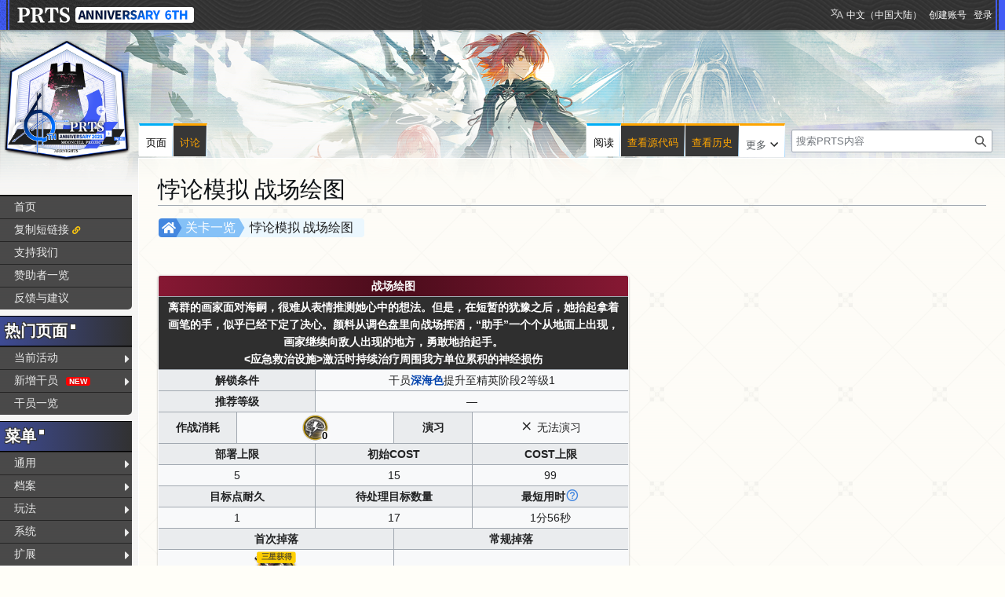

--- FILE ---
content_type: text/html; charset=UTF-8
request_url: https://prts.wiki/w/%E6%82%96%E8%AE%BA%E6%A8%A1%E6%8B%9F_%E6%88%98%E5%9C%BA%E7%BB%98%E5%9B%BE
body_size: 135628
content:
<!DOCTYPE html>
<html class="client-nojs" lang="zh-Hans-CN" dir="ltr">
<head>
<meta charset="UTF-8">
<title>悖论模拟 战场绘图 - PRTS - 玩家共同构筑的明日方舟中文Wiki</title>
<script>(function(){var className="client-js";var cookie=document.cookie.match(/(?:^|; )ak_akmwclientpreferences=([^;]+)/);if(cookie){cookie[1].split('%2C').forEach(function(pref){className=className.replace(new RegExp('(^| )'+pref.replace(/-clientpref-\w+$|[^\w-]+/g,'')+'-clientpref-\\w+( |$)'),'$1'+pref+'$2');});}document.documentElement.className=className;}());RLCONF={"wgBreakFrames":false,"wgSeparatorTransformTable":["",""],"wgDigitTransformTable":["",""],"wgDefaultDateFormat":"zh","wgMonthNames":["","1月","2月","3月","4月","5月","6月","7月","8月","9月","10月","11月","12月"],"wgRequestId":"241915a1a0b2bd99ff410af8","wgCanonicalNamespace":"","wgCanonicalSpecialPageName":false,"wgNamespaceNumber":0,"wgPageName":"悖论模拟_战场绘图","wgTitle":"悖论模拟 战场绘图","wgCurRevisionId":361072,"wgRevisionId":361072,"wgArticleId":48304,"wgIsArticle":true,"wgIsRedirect":false,"wgAction":"view","wgUserName":null,"wgUserGroups":["*"],"wgCategories":["普通难度关卡","悖论模拟关卡"],"wgPageViewLanguage":"zh-cn","wgPageContentLanguage":"zh-cn","wgPageContentModel":"wikitext","wgRelevantPageName":"悖论模拟_战场绘图","wgRelevantArticleId":48304,"wgIsProbablyEditable":false,"wgRelevantPageIsProbablyEditable":false,"wgRestrictionEdit":[],"wgRestrictionMove":[],"wgCargoDefaultQueryLimit":100,"wgCargoMapClusteringMinimum":80,"wgCargoMonthNamesShort":["1月","2月","3月","4月","5月","6月","7月","8月","9月","10月","11月","12月"],"wgCiteReferencePreviewsActive":true,"wgULSAcceptLanguageList":[],"wgMFDisplayWikibaseDescriptions":{"search":false,"watchlist":false,"tagline":false},"srfFilteredConfig":null,"wgCheckUserClientHintsHeadersJsApi":["architecture","bitness","brands","fullVersionList","mobile","model","platform","platformVersion"],"wgULSPosition":"personal","wgULSisCompactLinksEnabled":true,"wgVector2022LanguageInHeader":false,"wgULSisLanguageSelectorEmpty":false};
RLSTATE={"ext.gadget.sixthStyle":"ready","site.styles":"ready","user.styles":"ready","user":"ready","user.options":"loading","skins.vector.styles.legacy":"ready","jquery.tablesorter.styles":"ready","jquery.makeCollapsible.styles":"ready","codex-search-styles":"ready","ext.uls.pt":"ready","ext.srf.styles":"ready"};RLPAGEMODULES=["ext.smw.styles","smw.entityexaminer","site","mediawiki.page.ready","jquery.tablesorter","jquery.makeCollapsible","skins.vector.legacy.js","ext.gadget.copyUrl","ext.gadget.Filterable","ext.gadget.Carousel","ext.gadget.Popup","ext.gadget.Edittools","ext.gadget.HeimuToggle","ext.checkUser.clientHints","ext.uls.compactlinks","ext.uls.interface","ext.smw.purge"];</script>
<script>(RLQ=window.RLQ||[]).push(function(){mw.loader.impl(function(){return["user.options@12s5i",function($,jQuery,require,module){mw.user.tokens.set({"patrolToken":"+\\","watchToken":"+\\","csrfToken":"+\\"});
}];});});</script>
<link rel="stylesheet" href="/load.php?lang=zh-cn&amp;modules=codex-search-styles%7Cext.srf.styles%7Cext.uls.pt%7Cjquery.makeCollapsible.styles%7Cjquery.tablesorter.styles%7Cskins.vector.styles.legacy&amp;only=styles&amp;skin=vector">
<script async="" src="/load.php?lang=zh-cn&amp;modules=startup&amp;only=scripts&amp;raw=1&amp;skin=vector"></script>
<style>#mw-indicator-mw-helplink {display:none;}</style>
<meta name="ResourceLoaderDynamicStyles" content="">
<link rel="stylesheet" href="/load.php?lang=zh-cn&amp;modules=ext.gadget.sixthStyle&amp;only=styles&amp;skin=vector">
<link rel="stylesheet" href="/load.php?lang=zh-cn&amp;modules=site.styles&amp;only=styles&amp;skin=vector">
<meta name="generator" content="MediaWiki 1.43.5">
<meta name="robots" content="max-image-preview:standard">
<meta name="format-detection" content="telephone=no">
<meta name="twitter:card" content="summary_large_image">
<meta name="viewport" content="width=1120">
<link rel="alternate" media="only screen and (max-width: 640px)" href="//m.prts.wiki/w/%E6%82%96%E8%AE%BA%E6%A8%A1%E6%8B%9F_%E6%88%98%E5%9C%BA%E7%BB%98%E5%9B%BE">
<link rel="alternate" type="application/rdf+xml" title="悖论模拟 战场绘图" href="/index.php?title=%E7%89%B9%E6%AE%8A:%E5%AF%BC%E5%87%BARDF&amp;xmlmime=rdf">
<link rel="icon" href="/public/favicon.ico">
<link rel="search" type="application/opensearchdescription+xml" href="/rest.php/v1/search" title="PRTS (zh-cn)">
<link rel="EditURI" type="application/rsd+xml" href="//prts.wiki/api.php?action=rsd">
<link rel="license" href="https://creativecommons.org/licenses/by-nc-sa/4.0/">
<link rel="alternate" type="application/atom+xml" title="PRTS的Atom feed" href="/index.php?title=%E7%89%B9%E6%AE%8A:%E6%9C%80%E8%BF%91%E6%9B%B4%E6%94%B9&amp;feed=atom">
<script>this.globalThis || (this.globalThis = this)</script>
<link rel="dns-prefetch" href="https://static.prts.wiki/">
<link rel="modulepreload" href="https://static.prts.wiki/widgets/production/sentry.l-4LUkec.js" as="script">
<script type="module" crossorigin src="https://static.prts.wiki/widgets/production/sentry.l-4LUkec.js"></script>
<link rel="modulepreload" href="https://static.prts.wiki/widgets/production/DisplayController.js" as="script">
<script type="module" crossorigin src="https://static.prts.wiki/widgets/production/DisplayController.js"></script>
<link rel="manifest" href="/manifest.json">
<link href="https://static.prts.wiki/mdi/7.4.47/css/materialdesignicons.min.css" type="text/css" rel="stylesheet" />
<link href="https://static.prts.wiki/npm/@fortawesome/fontawesome-free@5.15.4/css/all.min.css" type="text/css" rel="stylesheet" />
<link href="https://static.prts.wiki/npm/@fortawesome/fontawesome-free@5.15.4/css/v4-shims.min.css" type="text/css" rel="stylesheet" />
<link href="https://static.prts.wiki/npm/animate.css@3.7.2/animate.min.css" type="text/css" rel="stylesheet" />
<meta name="theme-color" content="#343434">
<link rel="apple-touch-icon" href="/ioslogo.png">
<meta http-equiv="Content-Type" content="text/html; charset=UTF-8">
<script>if('serviceWorker'in navigator){window.addEventListener('load',function(){navigator.serviceWorker.register('/sw.js').then(function(registration){console.log('ServiceWorker registration successful with scope: ',registration.scope)}).catch(function(err){console.log('ServiceWorker registration failed: ',err)})})}</script>
<!-- Global site tag (gtag.js) - Google Analytics -->
<script async src="https://www.googletagmanager.com/gtag/js?id=G-DEE6E93G5M"></script>
<script>
window.dataLayer = window.dataLayer || [];
function gtag(){dataLayer.push(arguments);}
gtag('js', new Date());
gtag('config', 'G-DEE6E93G5M');
var _hmt = _hmt || [];
(function() {
  var hm = document.createElement("script");
  hm.src = "https://hm.baidu.com/hm.js?e1369c7d981281aa581e68b669c5a75c";
  var s = document.getElementsByTagName("script")[0]; 
  s.parentNode.insertBefore(hm, s);
})();
</script>
<style type="text/css">.skin-vector .mw-body{margin-left:11em !important;padding:1.25em 1.5em 1.5em 1.5em !important}
.skin-vector #mw-panel{padding-left:0 !important;width:10.5em !important}
.skin-vector #left-navigation,.skin-vector #content{margin-left:11em}
div#MenuSidebar{margin-bottom:5rem;position:absolute;top:200px;width:100%}
div#MenuSidebar a.external{background:none;padding-right:auto}
div#MenuSidebar>:first-child{margin-top:0px;border-top:2px solid #f4c430}
div#MenuSidebar>:first-child>:first-child{box-shadow:none}
div#MenuSidebar>ul{list-style:none none;width:100%;margin:0px;background-color:rgba(20,20,20,0.6);border-top:2px solid #f4c430;border-bottom-right-radius:5px}
div#MenuSidebar ul{position:relative;font-size:0.9rem}
div#MenuSidebar>ul>li ul{display:block;opacity:0;pointer-events:none;visibility:hidden;transition:0.2s all ease-in-out;z-index:1;background-color:#373737;width:unset !important;white-space:nowrap}
div#MenuSidebar>ul>li ul a,div#MenuSidebar>ul>li ul b{padding-right:18px}
div#MenuSidebar>ul ul{list-style:none none;position:absolute;left:100%;width:100%;top:0px;margin:0px;z-index:1;background-color:#333;box-shadow:-1px 2px 10px 0px rgba(0,0,0,0.4),-1px -2px 10px 0px rgba(0,0,0,0.4)}
div#MenuSidebar ul li:first-child{box-shadow:none}
div#MenuSidebar > p{padding:8px 10px;margin:0px;cursor:default;color:#f4c430;font-weight:bold;margin-top:8px;background-color:rgba(30,30,30,0.6)}
div#MenuSidebar>ul li:hover>ul{display:block;opacity:1;pointer-events:auto;visibility:visible}
div#MenuSidebar li{position:relative;margin:0px;box-shadow:inset 0 1px rgba(244,196,48,0.5);transition:0.15s all ease-in;z-index:1}
div#MenuSidebar li b,div#MenuSidebar li a{padding:5px 0px;padding-left:18px;display:block;width:auto;height:100%;font-weight:normal}
div#MenuSidebar a{transition:all 0.15s ease-in;color:#eaeaea}
div#MenuSidebar a:hover,div#MenuSidebar b:hover{color:black;background-color:#f4c430;text-decoration:none !important}
div#MenuSidebar b{cursor:default}
div#MenuSidebar li.child>a::after,div#MenuSidebar li.child>b::after{float:right;content:"\f0da";font-family:'Font Awesome 5 Free';font-weight:900;display:inherit;-moz-osx-font-smoothing:grayscale;-webkit-font-smoothing:antialiased;display:inline-block;font-style:normal;font-variant:normal;text-rendering:auto;line-height:100%;font-size:1rem;padding-top:2%;margin-right:3px}
div#MenuSidebar a.selflink{font-weight:bold;color:#f4c430;cursor:default}
div#MenuSidebar a.selflink:hover{background-color:inherit;color:#f4c430}
div#MenuSidebar>ul>li:last-child>a,div#MenuSidebar>ul>li:last-child>b{border-bottom-right-radius:5px}
div#MenuSidebar a.selflink::before{content:"";display:block;position:absolute;left:0px;top:50%;transform:translateY(-50%);border-top:6px solid transparent;border-bottom:6px solid transparent;border-left:6px solid #f4c430}
#MenuSidebar .copyUrl::after{content:"\f0c1";font-family:'Font Awesome 5 Free';font-weight:900;-webkit-font-smoothing:antialiased;display:inline-block;font-style:normal;font-variant:normal;text-rendering:auto;line-height:1;font-size:70%;margin-left:.4em;color:var(--production);pointer-events:auto;cursor:pointer}</style>
<meta property="og:title" content="悖论模拟 战场绘图">
<meta property="og:site_name" content="PRTS">
<meta property="og:url" content="https://prts.wiki/w/%E6%82%96%E8%AE%BA%E6%A8%A1%E6%8B%9F_%E6%88%98%E5%9C%BA%E7%BB%98%E5%9B%BE">
<meta property="og:image" content="https://prts.wiki/public/ak.png">
<meta property="article:modified_time" content="2026-01-17T18:58:25Z">
<meta property="article:published_time" content="2026-01-17T18:58:25Z">
<script type="application/ld+json">{"@context":"http:\/\/schema.org","@type":"Article","name":"\u6096\u8bba\u6a21\u62df \u6218\u573a\u7ed8\u56fe - PRTS - \u73a9\u5bb6\u5171\u540c\u6784\u7b51\u7684\u660e\u65e5\u65b9\u821f\u4e2d\u6587Wiki","headline":"\u6096\u8bba\u6a21\u62df \u6218\u573a\u7ed8\u56fe - PRTS - \u73a9\u5bb6\u5171\u540c\u6784\u7b51\u7684\u660e\u65e5\u65b9\u821f\u4e2d\u6587Wiki","mainEntityOfPage":"\u6096\u8bba\u6a21\u62df \u6218\u573a\u7ed8\u56fe","identifier":"https:\/\/prts.wiki\/w\/%E6%82%96%E8%AE%BA%E6%A8%A1%E6%8B%9F_%E6%88%98%E5%9C%BA%E7%BB%98%E5%9B%BE","url":"https:\/\/prts.wiki\/w\/%E6%82%96%E8%AE%BA%E6%A8%A1%E6%8B%9F_%E6%88%98%E5%9C%BA%E7%BB%98%E5%9B%BE","dateModified":"2026-01-17T18:58:25Z","datePublished":"2026-01-17T18:58:25Z","image":{"@type":"ImageObject","url":"https:\/\/prts.wiki\/public\/ak.png"},"author":{"@type":"Organization","name":"PRTS","url":"\/\/prts.wiki","logo":{"@type":"ImageObject","url":"https:\/\/prts.wiki\/public\/ak.png","caption":"PRTS"}},"publisher":{"@type":"Organization","name":"PRTS","url":"\/\/prts.wiki","logo":{"@type":"ImageObject","url":"https:\/\/prts.wiki\/public\/ak.png","caption":"PRTS"}},"potentialAction":{"@type":"SearchAction","target":"https:\/\/prts.wiki\/index.php?title=%E7%89%B9%E6%AE%8A:Search&search={search_term}","query-input":"required name=search_term"}}</script>
</head>
<body class="skin-vector-legacy mediawiki ltr sitedir-ltr mw-hide-empty-elt ns-0 ns-subject page-悖论模拟_战场绘图 rootpage-悖论模拟_战场绘图 skin-vector action-view"><div id="mw-page-base" class="noprint"></div>
<div id="mw-head-base" class="noprint"></div>
<div id="content" class="mw-body" role="main">
	<a id="top"></a>
	<div id="siteNotice"><div id="localNotice" data-nosnippet=""><div class="sitenotice" lang="zh-Hans-CN" dir="ltr"><div class="nomobile"></div><div class="mobileonly nodesktop"></div></div></div></div>
	<div class="mw-indicators">
	<div id="mw-indicator-smw-entity-examiner" class="mw-indicator"><div class="smw-entity-examiner smw-indicator-vertical-bar-loader" data-subject="悖论模拟_战场绘图#0##" data-dir="ltr" data-uselang="" title="在后台运行检查器"></div></div>
	</div>
	<h1 id="firstHeading" class="firstHeading mw-first-heading"><span class="mw-page-title-main">悖论模拟 战场绘图</span></h1>
	<div id="bodyContent" class="vector-body">
		<div id="siteSub" class="noprint">来自PRTS</div>
		<div id="contentSub"><div id="mw-content-subtitle"></div></div>
		<div id="contentSub2"></div>
		
		<div id="jump-to-nav"></div>
		<a class="mw-jump-link" href="#mw-head">跳转到导航</a>
		<a class="mw-jump-link" href="#searchInput">跳转到搜索</a>
		<div id="mw-content-text" class="mw-body-content"><div class="mw-content-ltr mw-parser-output" lang="zh-Hans-CN" dir="ltr"><div class="pathnav2 nomobile navigation-not-searchable" style="display:block; position:relative; height:24px; margin:1px 1px 8px 1px; padding:2px; background:rgba(0,0,0,0); border-radius:4px;">
<div class="pathnav2-right navigation-not-searchable" style="display:block; position:absolute; top:0; left:102px; max-width:60%; height:24px; background:#EBF7FE; border-radius:4px; font-size:16px; padding-left:14px; padding-right:14px; line-height:24px; overflow:hidden; text-overflow:ellipsis;white-space: nowrap;">悖论模拟 战场绘图</div>
<div class="nathnav2-slash-lefttop" style="display:block; position: absolute;top: 0;left:96px; width:10px; height:12px; background:#85C1F7; transform:skewX(30deg);"></div>
<div class="nathnav2-slash-lefttop" style="display:block; position: absolute;top: 12px; left:96px; width:10px; height:12px; background:#85C1F7; transform:skewX(-30deg);"></div>
<div class="pathnav2-center navigation-not-searchable" style="display:block; position:absolute; top:0; left:22px; width:68px; height:24px; background:#85C1F7; color:white; font-size:16px; padding-left:12px; line-height:24px;"><a href="/w/%E5%85%B3%E5%8D%A1%E4%B8%80%E8%A7%88" title="关卡一览">关卡一览</a></div>
<div class="nathnav2-slash-lefttop" style="display:block; position: absolute;top: 0;left:16px; width:10px; height:12px; background:#4487DF; transform:skewX(30deg);"></div>
<div class="nathnav2-slash-lefttop" style="display:block; position: absolute;top: 12px;;left:16px; width:10px; height:12px; background:#4487DF; transform:skewX(-30deg);"></div>
<div class="pathnav2-leftbg" style="display:block; position:absolute; top:0; left:0; width:22px; height:24px; background:#4487DF; border-radius:4px;"></div>
<p><a href="/w/%E9%A6%96%E9%A1%B5" title="首页"><i class="fa-home fas" style="font-size:16px;height:16px;color:white;position: absolute; left:4px; top:4px;"></i></a>
</p>
</div>
<div class="pathnav2 nodesktop navigation-not-searchable" style="display:block; position:relative; height:24px; margin:1px 1px 8px 1px; padding:2px; background:rgba(0,0,0,0); border-radius:4px;">
<div class="pathnav2-right navigation-not-searchable" style="display:block; position:absolute; top:0; left:102px; max-width:60%; height:24px; background:#EBF7FE; border-radius:4px; font-size:16px; padding-left:14px; padding-right:14px; line-height:24px; overflow:hidden; text-overflow:ellipsis;white-space: nowrap;">悖论模拟 战场绘图</div>
<div class="nathnav2-slash-lefttop" style="display:block; position: absolute;top: 0;left:96px; width:10px; height:12px; background:#85C1F7; transform:skewX(30deg);"></div>
<div class="nathnav2-slash-lefttop" style="display:block; position: absolute;top: 12px; left:96px; width:10px; height:12px; background:#85C1F7; transform:skewX(-30deg);"></div>
<div class="pathnav2-center navigation-not-searchable" style="display:block; position:absolute; top:0; left:22px; width:68px; height:24px; background:#85C1F7; color:white; font-size:16px; padding-left:12px; line-height:24px;"><a href="/w/%E5%85%B3%E5%8D%A1%E4%B8%80%E8%A7%88" title="关卡一览">关卡一览</a></div>
<div class="nathnav2-slash-lefttop" style="display:block; position: absolute;top: 0;left:16px; width:10px; height:12px; background:#4487DF; transform:skewX(30deg);"></div>
<div class="nathnav2-slash-lefttop" style="display:block; position: absolute;top: 12px;;left:16px; width:10px; height:12px; background:#4487DF; transform:skewX(-30deg);"></div>
<div class="pathnav2-leftbg" style="display:block; position:absolute; top:0; left:0; width:22px; height:24px; background:#4487DF; border-radius:4px;"></div>
<p><a href="/w/%E9%A6%96%E9%A1%B5" title="首页"><i class="fa-home fas" style="font-size:16px;height:16px;color:white;position: absolute; left:4px; top:4px;"></i></a>
</p>
</div>
<p><br />
</p>
<table class="wikitable" style="text-align:center; width:600px; display:table; white-space:normal;table-layout:fixed;">
<tbody><tr>
<th colspan="6" style="position:relative; color:#FFF; font-weight:bold; background-color:#2F2F2F;background-image: linear-gradient(270deg, #861833 0%, #4A0C1B 50%, #861833 100%); width:100%;">战场绘图
</th></tr>
<tr>
<td colspan="6" style="color:#FFF; font-weight:bold; background-color:#2F2F2F; width:100%;">离群的画家面对海嗣，很难从表情推测她心中的想法。但是，在短暂的犹豫之后，她抬起拿着画笔的手，似乎已经下定了决心。颜料从调色盘里向战场挥洒，“助手”一个个从地面上出现，画家继续向敌人出现的地方，勇敢地抬起手。<br /><span style="color:#FFFFFF;">&lt;应急救治设施&gt;</span>激活时持续治疗周围我方单位累积的神经损伤
</td></tr>
<tr>
<th colspan="2" style="width:33%">解锁条件
</th>
<td colspan="4" style="width:67%">干员<b><a href="/w/%E6%B7%B1%E6%B5%B7%E8%89%B2" title="深海色">深海色</a></b>提升至精英阶段2等级1
</td></tr>
<tr>
<th colspan="2">推荐等级
</th>
<td colspan="4">— 
</td></tr>
<tr>
<th colspan="1" style="width:16%">作战消耗
</th>
<td colspan="2" style="width:34%"><div style="display:inline-block;position:relative"><span typeof="mw:File"><a href="/w/%E7%90%86%E6%99%BA" title="理智"><img src="https://media.prts.wiki/thumb/0/0a/%E9%81%93%E5%85%B7_%E5%B8%A6%E6%A1%86_%E7%90%86%E6%99%BA.png/35px-%E9%81%93%E5%85%B7_%E5%B8%A6%E6%A1%86_%E7%90%86%E6%99%BA.png" decoding="async" loading="lazy" width="35" height="35" class="mw-file-element" srcset="https://media.prts.wiki/thumb/0/0a/%E9%81%93%E5%85%B7_%E5%B8%A6%E6%A1%86_%E7%90%86%E6%99%BA.png/53px-%E9%81%93%E5%85%B7_%E5%B8%A6%E6%A1%86_%E7%90%86%E6%99%BA.png 1.5x, https://media.prts.wiki/thumb/0/0a/%E9%81%93%E5%85%B7_%E5%B8%A6%E6%A1%86_%E7%90%86%E6%99%BA.png/70px-%E9%81%93%E5%85%B7_%E5%B8%A6%E6%A1%86_%E7%90%86%E6%99%BA.png 2x" /></a></span><span style="position:absolute;bottom:-3px;right:2px;white-space:nowrap;color:black!important;font-weight:bold;font-size:10pt;text-shadow: -1px -1px 0 #FFFFFF, 1px -1px 0 #FFFFFF, -1px 1px 0 #FFFFFF, 1px 1px 0 #FFFFFF,-2px -2px 4px #FFFFFF, 2px -2px 4px #FFFFFF, -2px 2px 4px #FFFFFF, 2px 2px 4px #FFFFFF;">0</span></div>
</td>
<th colspan="1" style="width:16%">演习
</th>
<td colspan="2" style="width:34%"><span class="mdi mdi-close" style="font-size:;color:;"></span> 无法演习
</td></tr>
<tr>
<th colspan="2" style="width:33%">部署上限
</th>
<th colspan="2" style="width:33%">初始COST
</th>
<th colspan="2" style="width:34%">COST上限
</th></tr>
<tr>
<td colspan="2">5
</td>
<td colspan="2">15
</td>
<td colspan="2">99
</td></tr>
<tr>
<th colspan="2">目标点耐久
</th>
<th colspan="2">待处理目标数量
</th>
<th colspan="2">最短用时<span class="mc-tooltips"><span class="mdi mdi-help-circle-outline" style="font-size:;color:var(--darkblue);"></span><span style="display:none;" data-size="350" data-trigger="mouseenter focus" data-append-to="body"><b>一倍速</b>下所有敌人出场即被歼灭的理论用时（不考虑部分可以直接结束战斗的特殊机制）</span></span>
</th></tr>
<tr>
<td colspan="2">1
</td>
<td colspan="2">17
</td>
<td colspan="2">1分56秒 
</td></tr>
<tr>
<th colspan="3">首次掉落
</th>
<th colspan="3">常规掉落
</th></tr>
<tr>
<td colspan="3"><div style="display:inline-block;position:relative;"><div style="display:inline-block;position:relative"><span typeof="mw:File"><a href="/w/%E5%90%88%E6%88%90%E7%8E%89" title="合成玉"><img src="https://media.prts.wiki/thumb/6/64/%E9%81%93%E5%85%B7_%E5%B8%A6%E6%A1%86_%E5%90%88%E6%88%90%E7%8E%89.png/60px-%E9%81%93%E5%85%B7_%E5%B8%A6%E6%A1%86_%E5%90%88%E6%88%90%E7%8E%89.png" decoding="async" loading="lazy" width="60" height="60" class="mw-file-element" srcset="https://media.prts.wiki/thumb/6/64/%E9%81%93%E5%85%B7_%E5%B8%A6%E6%A1%86_%E5%90%88%E6%88%90%E7%8E%89.png/90px-%E9%81%93%E5%85%B7_%E5%B8%A6%E6%A1%86_%E5%90%88%E6%88%90%E7%8E%89.png 1.5x, https://media.prts.wiki/thumb/6/64/%E9%81%93%E5%85%B7_%E5%B8%A6%E6%A1%86_%E5%90%88%E6%88%90%E7%8E%89.png/120px-%E9%81%93%E5%85%B7_%E5%B8%A6%E6%A1%86_%E5%90%88%E6%88%90%E7%8E%89.png 2x" /></a></span></div><span class="nomobile" style="position:absolute;top:-5%;white-space:nowrap;color:black!important;font-weight:bold;font-size:small;left:50%; transform: translateX(-50%) scale(0.8);"><span style="background-color: #FFCF00;padding:.2em .6em .3em;font-size:12px;font-weight:bold;line-height:1;color: #5B5127;text-align:center;white-space:nowrap;vertical-align:baseline;border-radius:.25em;display:inline-block;">三星获得</span></span><span class="nodesktop" style="position:absolute;top:-5%;white-space:nowrap;color:black!important;font-weight:bold;font-size:larger;left:50%; transform: translateX(-50%) scale(0.8);"><span style="background-color: #FFCF00;padding:.2em .6em .3em;font-size:12px;font-weight:bold;line-height:1;color: #5B5127;text-align:center;white-space:nowrap;vertical-align:baseline;border-radius:.25em;display:inline-block;">三星获得</span></span></div>
</td>
<td colspan="3">
</td></tr>
<tr>
<th colspan="1">情报
</th>
<td colspan="5"><a href="/w/%E9%92%B5%E6%B5%B7%E6%94%B6%E5%89%B2%E8%80%85" title="钵海收割者">钵海收割者</a>处于【待命】状态时，出场0秒内无法移动 
</td></tr>
<tr>
<th colspan="6">地图
</th></tr>
<tr>
<td colspan="6"><img alt="悖论模拟 战场绘图 地图" loading="lazy" src="//torappu.prts.wiki/assets/map_preview/mem_deepcl_1.png" width="600" />
</td></tr></tbody></table>
<h2><span id=".E6.95.8C.E6.96.B9.E6.83.85.E6.8A.A5"></span><span class="mw-headline" id="敌方情报">敌方情报</span></h2>
<table class="wikitable sortable mw-collapsible" style="text-align:center; width:65%; display:table; white-space:normal;">
<tbody><tr>
<th id="EnemyCE" colspan="14" style="width:100%; color:white; font-weight:bold; background-color:#575757;">敌方情报
</th></tr>
<tr>
<th style="width:5%">头像
</th>
<th style="width:8%">名称
</th>
<th style="width:6%">数量
</th>
<th style="width:7%">地位
</th>
<th style="width:7%">级别
</th>
<th style="width:7%">生命值
</th>
<th style="width:7%">攻击力
</th>
<th style="width:7%">防御力
</th>
<th style="width:8%">法术抗性
</th>
<th style="width:8%">攻击间隔
</th>
<th style="width:8%">重量等级
</th>
<th style="width:8%">移动速度
</th>
<th style="width:7%">攻击半径
</th>
<th style="width:7%">目标价值
<p class="mw-empty-elt">
</p>
</th></tr>
<tr>
<td data-sort-value="1"><style>
  .enemyicon {
    position: relative;
    display: inline-block;
  }

  .enemyicon-index {
    position: absolute;
    left: 0;
    top: 0;
    width: 35px;
    height: 32px;
    line-height: 32px;
    font-size: 16px;
    text-align: center;
    font-weight: bold;
    font-family: sans-serif;
    color: white;
    background-color: rgba(0, 0, 0, 0.6);
    transform-origin: top left;
  }
</style><div class="enemyicon"><span typeof="mw:File"><a href="/w/%E5%A3%B3%E6%B5%B7%E7%8B%82%E5%A5%94%E8%80%85" title="壳海狂奔者"><img src="https://media.prts.wiki/thumb/a/ab/%E5%A4%B4%E5%83%8F_%E6%95%8C%E4%BA%BA_%E5%A3%B3%E6%B5%B7%E7%8B%82%E5%A5%94%E8%80%85.png/50px-%E5%A4%B4%E5%83%8F_%E6%95%8C%E4%BA%BA_%E5%A3%B3%E6%B5%B7%E7%8B%82%E5%A5%94%E8%80%85.png" decoding="async" loading="lazy" width="50" height="50" class="mw-file-element" srcset="https://media.prts.wiki/thumb/a/ab/%E5%A4%B4%E5%83%8F_%E6%95%8C%E4%BA%BA_%E5%A3%B3%E6%B5%B7%E7%8B%82%E5%A5%94%E8%80%85.png/75px-%E5%A4%B4%E5%83%8F_%E6%95%8C%E4%BA%BA_%E5%A3%B3%E6%B5%B7%E7%8B%82%E5%A5%94%E8%80%85.png 1.5x, https://media.prts.wiki/thumb/a/ab/%E5%A4%B4%E5%83%8F_%E6%95%8C%E4%BA%BA_%E5%A3%B3%E6%B5%B7%E7%8B%82%E5%A5%94%E8%80%85.png/100px-%E5%A4%B4%E5%83%8F_%E6%95%8C%E4%BA%BA_%E5%A3%B3%E6%B5%B7%E7%8B%82%E5%A5%94%E8%80%85.png 2x" /></a></span></div>
</td>
<td style="white-space:nowrap;"><a href="/w/%E5%A3%B3%E6%B5%B7%E7%8B%82%E5%A5%94%E8%80%85" title="壳海狂奔者">壳海狂奔者</a>
</td>
<td>8
</td>
<td data-sort-value="R1">普通
</td>
<td>0
</td>
<td>3000
</td>
<td>280
</td>
<td>0
</td>
<td>20
</td>
<td>1.3
</td>
<td>0
</td>
<td>1.9
</td>
<td>—
</td>
<td>1
<p class="mw-empty-elt">
</p>
</td></tr>
<tr>
<td data-sort-value="2"><style>
  .enemyicon {
    position: relative;
    display: inline-block;
  }

  .enemyicon-index {
    position: absolute;
    left: 0;
    top: 0;
    width: 35px;
    height: 32px;
    line-height: 32px;
    font-size: 16px;
    text-align: center;
    font-weight: bold;
    font-family: sans-serif;
    color: white;
    background-color: rgba(0, 0, 0, 0.6);
    transform-origin: top left;
  }
</style><div class="enemyicon"><span typeof="mw:File"><a href="/w/%E5%BA%95%E6%B5%B7%E6%BB%91%E5%8A%A8%E8%80%85" title="底海滑动者"><img src="https://media.prts.wiki/thumb/6/63/%E5%A4%B4%E5%83%8F_%E6%95%8C%E4%BA%BA_%E5%BA%95%E6%B5%B7%E6%BB%91%E5%8A%A8%E8%80%85.png/50px-%E5%A4%B4%E5%83%8F_%E6%95%8C%E4%BA%BA_%E5%BA%95%E6%B5%B7%E6%BB%91%E5%8A%A8%E8%80%85.png" decoding="async" loading="lazy" width="50" height="50" class="mw-file-element" srcset="https://media.prts.wiki/thumb/6/63/%E5%A4%B4%E5%83%8F_%E6%95%8C%E4%BA%BA_%E5%BA%95%E6%B5%B7%E6%BB%91%E5%8A%A8%E8%80%85.png/75px-%E5%A4%B4%E5%83%8F_%E6%95%8C%E4%BA%BA_%E5%BA%95%E6%B5%B7%E6%BB%91%E5%8A%A8%E8%80%85.png 1.5x, https://media.prts.wiki/thumb/6/63/%E5%A4%B4%E5%83%8F_%E6%95%8C%E4%BA%BA_%E5%BA%95%E6%B5%B7%E6%BB%91%E5%8A%A8%E8%80%85.png/100px-%E5%A4%B4%E5%83%8F_%E6%95%8C%E4%BA%BA_%E5%BA%95%E6%B5%B7%E6%BB%91%E5%8A%A8%E8%80%85.png 2x" /></a></span></div>
</td>
<td style="white-space:nowrap;"><a href="/w/%E5%BA%95%E6%B5%B7%E6%BB%91%E5%8A%A8%E8%80%85" title="底海滑动者">底海滑动者</a>
</td>
<td>7
</td>
<td data-sort-value="R1">普通
</td>
<td>0
</td>
<td>2800
</td>
<td>280
</td>
<td>130
</td>
<td>10
</td>
<td>2
</td>
<td>1
</td>
<td>1.1
</td>
<td>—
</td>
<td>1
<p class="mw-empty-elt">
</p>
</td></tr>
<tr>
<td data-sort-value="3"><style>
  .enemyicon {
    position: relative;
    display: inline-block;
  }

  .enemyicon-index {
    position: absolute;
    left: 0;
    top: 0;
    width: 35px;
    height: 32px;
    line-height: 32px;
    font-size: 16px;
    text-align: center;
    font-weight: bold;
    font-family: sans-serif;
    color: white;
    background-color: rgba(0, 0, 0, 0.6);
    transform-origin: top left;
  }
</style><div class="enemyicon"><span typeof="mw:File"><a href="/w/%E9%92%B5%E6%B5%B7%E6%94%B6%E5%89%B2%E8%80%85" title="钵海收割者"><img src="https://media.prts.wiki/thumb/5/5d/%E5%A4%B4%E5%83%8F_%E6%95%8C%E4%BA%BA_%E9%92%B5%E6%B5%B7%E6%94%B6%E5%89%B2%E8%80%85.png/50px-%E5%A4%B4%E5%83%8F_%E6%95%8C%E4%BA%BA_%E9%92%B5%E6%B5%B7%E6%94%B6%E5%89%B2%E8%80%85.png" decoding="async" loading="lazy" width="50" height="50" class="mw-file-element" srcset="https://media.prts.wiki/thumb/5/5d/%E5%A4%B4%E5%83%8F_%E6%95%8C%E4%BA%BA_%E9%92%B5%E6%B5%B7%E6%94%B6%E5%89%B2%E8%80%85.png/75px-%E5%A4%B4%E5%83%8F_%E6%95%8C%E4%BA%BA_%E9%92%B5%E6%B5%B7%E6%94%B6%E5%89%B2%E8%80%85.png 1.5x, https://media.prts.wiki/thumb/5/5d/%E5%A4%B4%E5%83%8F_%E6%95%8C%E4%BA%BA_%E9%92%B5%E6%B5%B7%E6%94%B6%E5%89%B2%E8%80%85.png/100px-%E5%A4%B4%E5%83%8F_%E6%95%8C%E4%BA%BA_%E9%92%B5%E6%B5%B7%E6%94%B6%E5%89%B2%E8%80%85.png 2x" /></a></span></div>
</td>
<td style="white-space:nowrap;"><a href="/w/%E9%92%B5%E6%B5%B7%E6%94%B6%E5%89%B2%E8%80%85" title="钵海收割者">钵海收割者</a>
</td>
<td>1
</td>
<td data-sort-value="R2">精英
</td>
<td>0
</td>
<td>20000
</td>
<td>400
</td>
<td>800
</td>
<td>75
</td>
<td>3
</td>
<td>2
</td>
<td>0.3
</td>
<td>—
</td>
<td>1
<p class="mw-empty-elt">
</p>
</td></tr>
<tr>
<td data-sort-value="4"><style>
  .enemyicon {
    position: relative;
    display: inline-block;
  }

  .enemyicon-index {
    position: absolute;
    left: 0;
    top: 0;
    width: 35px;
    height: 32px;
    line-height: 32px;
    font-size: 16px;
    text-align: center;
    font-weight: bold;
    font-family: sans-serif;
    color: white;
    background-color: rgba(0, 0, 0, 0.6);
    transform-origin: top left;
  }
</style><div class="enemyicon"><span typeof="mw:File"><a href="/w/%E5%9B%8A%E6%B5%B7%E7%88%AC%E8%A1%8C%E8%80%85" title="囊海爬行者"><img src="https://media.prts.wiki/thumb/1/18/%E5%A4%B4%E5%83%8F_%E6%95%8C%E4%BA%BA_%E5%9B%8A%E6%B5%B7%E7%88%AC%E8%A1%8C%E8%80%85.png/50px-%E5%A4%B4%E5%83%8F_%E6%95%8C%E4%BA%BA_%E5%9B%8A%E6%B5%B7%E7%88%AC%E8%A1%8C%E8%80%85.png" decoding="async" loading="lazy" width="50" height="50" class="mw-file-element" srcset="https://media.prts.wiki/thumb/1/18/%E5%A4%B4%E5%83%8F_%E6%95%8C%E4%BA%BA_%E5%9B%8A%E6%B5%B7%E7%88%AC%E8%A1%8C%E8%80%85.png/75px-%E5%A4%B4%E5%83%8F_%E6%95%8C%E4%BA%BA_%E5%9B%8A%E6%B5%B7%E7%88%AC%E8%A1%8C%E8%80%85.png 1.5x, https://media.prts.wiki/thumb/1/18/%E5%A4%B4%E5%83%8F_%E6%95%8C%E4%BA%BA_%E5%9B%8A%E6%B5%B7%E7%88%AC%E8%A1%8C%E8%80%85.png/100px-%E5%A4%B4%E5%83%8F_%E6%95%8C%E4%BA%BA_%E5%9B%8A%E6%B5%B7%E7%88%AC%E8%A1%8C%E8%80%85.png 2x" /></a></span></div>
</td>
<td style="white-space:nowrap;"><a href="/w/%E5%9B%8A%E6%B5%B7%E7%88%AC%E8%A1%8C%E8%80%85" title="囊海爬行者">囊海爬行者</a>
</td>
<td>1
</td>
<td data-sort-value="R2">精英
</td>
<td>0
</td>
<td>25000
</td>
<td>300
</td>
<td>0
</td>
<td>0
</td>
<td>3
</td>
<td>4
</td>
<td>0.4
</td>
<td>—
</td>
<td>1
</td></tr></tbody></table><p><style class="WidgetStyle">
#EnemyCE > span > a{color:#FFF}
</style>
</p><h2><span id=".E5.9B.BA.E5.AE.9A.E7.BC.96.E9.98.9F"></span><span class="mw-headline" id="固定编队">固定编队</span></h2>
<table class="wikitable hlist logo mw-collapsed mw-collapsible" style="text-align:center; width:567px; white-space:normal;">
<tbody><tr>
<th style="background-color:#0098DC;color:#FFFFFF">固定编队
</th></tr>
<tr>
<td><div style="position: relative; display: inline-block;"><span style="display:inline-block;position:relative;"><span style="display:inline-block;background-image: radial-gradient(#FFF 50%, #000 135%); border:1px #FFF solid; box-shadow: 1px 1px 5px #1B1B1B;"><img id="charicon" loading="lazy" src="https&#58;//media.prts.wiki/d/d1/%E5%A4%B4%E5%83%8F_%E6%B7%B1%E6%B5%B7%E8%89%B2.png" style="min-width:0% !important;" width="90px" /><img id="eliteicon" style="position:absolute; background-color: rgba(0,0,0,0.6); margin: 1px; bottom:0%;right: 0px; width:28px; min-height:0% !important;" loading="lazy" /><span style="display:inline-block;position:absolute;left:0px;top:0px;line-height:1;padding-left:5px;margin:1px;color:#FEFBFB;text-align:center;vertical-align:baseline;"><span style="font-size:6pt;font-weight:normal;text-shadow:black 0 0 2px">LV</span><br /><span style="font-size:10pt;font-weight:bold;text-shadow:black 0 0 2px"><span style="text-shadow: white 0 0 2px;"><i class="fa-sync fas" style="font-size:;height:;color:#c82222;"></i></span></span></span></span></span><div style="position: absolute; bottom: 0px; left: 50%; transform: translateX(-50%); background: #c82222c7; width: 100%; text-align:center;"><span style="color:white;"><b>模拟对象</b></span></div></div>
</td></tr>
<tr>
<th>备注
</th></tr>
<tr>
<td>模拟对象干员的状态数据与玩家持有的一致，请以实际情况为准
</td></tr></tbody></table>
<h2><span id=".E5.9C.B0.E5.9B.BE.E8.A3.85.E7.BD.AE"></span><span class="mw-headline" id="地图装置">地图装置</span></h2>
<table class="wikitable" style="text-align:center;width:600px;display:table;white-space:normal;table-layout:fixed">
<tbody><tr>
<th colspan="30"><b><a href="/w/%E5%BA%94%E6%80%A5%E6%95%91%E6%B2%BB%E8%AE%BE%E6%96%BD" title="应急救治设施">应急救治设施</a></b><span class="mc-tooltips"><span class="mdi mdi-help-circle-outline" style="font-size:;color:var(--darkblue);"></span><span style="display:none;" data-size="350" data-trigger="mouseenter focus" data-append-to="body">本表格信息仅供当前关卡参考，如需了解更多信息，请点击蓝色表格标题进入对应装置页面</span></span>
</th></tr>
<tr>
<td colspan="30">Emergency Aid Building
</td></tr>





<tr>
<th colspan="30">特性
</th></tr>
<tr>
<td colspan="30">周围四格存在我方单位或&lt;自动维护机器&gt;时激活
</td></tr>


<tr>
<th colspan="30">攻击范围
</th></tr>
<tr>
<td colspan="30"><svg xmlns="http://www.w3.org/2000/svg" xmlns:xlink="http://www.w3.org/1999/xlink" viewBox="0 0 130 130" style="vertical-align:top;width:130px;height:130px;width:!important;height:!important"><defs><rect id="1" fill="#27a6f3" width="22" height="22"></rect><rect id="2" fill="none" stroke="gray" stroke-width="2" width="20" height="20"></rect></defs><use xlink:href="#2" x="28" y="2"></use><use xlink:href="#2" x="54" y="2"></use><use xlink:href="#2" x="80" y="2"></use><use xlink:href="#2" x="2" y="28"></use><use xlink:href="#2" x="28" y="28"></use><use xlink:href="#2" x="54" y="28"></use><use xlink:href="#2" x="80" y="28"></use><use xlink:href="#2" x="106" y="28"></use><use xlink:href="#2" x="2" y="54"></use><use xlink:href="#2" x="28" y="54"></use><use xlink:href="#1" x="53" y="53"></use><use xlink:href="#2" x="80" y="54"></use><use xlink:href="#2" x="106" y="54"></use><use xlink:href="#2" x="2" y="80"></use><use xlink:href="#2" x="28" y="80"></use><use xlink:href="#2" x="54" y="80"></use><use xlink:href="#2" x="80" y="80"></use><use xlink:href="#2" x="106" y="80"></use><use xlink:href="#2" x="28" y="106"></use><use xlink:href="#2" x="54" y="106"></use><use xlink:href="#2" x="80" y="106"></use></svg>
</td></tr>

<tr>
<th colspan="30">技能
</th></tr>
<tr>
<td colspan="5" style="width:10%"><span style="display:inline-block; position:relative; margin: 5px;box-shadow: 1px 1px 5px #1B1B1B;"><span typeof="mw:File"><a href="/w/%E6%96%87%E4%BB%B6:%E6%8A%80%E8%83%BD_%E5%BA%94%E6%80%A5%E6%B2%BB%E7%96%97%E5%8D%8F%E8%AE%AE.png" class="mw-file-description"><img src="https://media.prts.wiki/thumb/c/c6/%E6%8A%80%E8%83%BD_%E5%BA%94%E6%80%A5%E6%B2%BB%E7%96%97%E5%8D%8F%E8%AE%AE.png/50px-%E6%8A%80%E8%83%BD_%E5%BA%94%E6%80%A5%E6%B2%BB%E7%96%97%E5%8D%8F%E8%AE%AE.png" decoding="async" loading="lazy" width="50" height="50" class="mw-file-element" srcset="https://media.prts.wiki/thumb/c/c6/%E6%8A%80%E8%83%BD_%E5%BA%94%E6%80%A5%E6%B2%BB%E7%96%97%E5%8D%8F%E8%AE%AE.png/75px-%E6%8A%80%E8%83%BD_%E5%BA%94%E6%80%A5%E6%B2%BB%E7%96%97%E5%8D%8F%E8%AE%AE.png 1.5x, https://media.prts.wiki/thumb/c/c6/%E6%8A%80%E8%83%BD_%E5%BA%94%E6%80%A5%E6%B2%BB%E7%96%97%E5%8D%8F%E8%AE%AE.png/100px-%E6%8A%80%E8%83%BD_%E5%BA%94%E6%80%A5%E6%B2%BB%E7%96%97%E5%8D%8F%E8%AE%AE.png 2x" /></a></span></span>
</td>
<td colspan="10" style="width:50%">应急治疗协议
</td>
<td colspan="10" style="width:30%"><span class="mc-tooltips"><span style="cursor: help;margin-left:5px;padding-left:5px;padding-right:5px;background:#808080;border-radius:3px;color:#FFF;">被动</span><span style="display:none" data-size="350">无需技力即可生效的技能<br />※如无特殊说明或持续时间，默认持续无限</span></span><br />
</td>
<td colspan="5" style="width:10%"><span style="color:#8EC31F;">-</span>
</td></tr>

<tr>
<td colspan="30">激活持续治愈周围大范围我方累积的<span class="mc-tooltips"><span class="term" style="text-decoration:underline ;white-space:nowrap;text-shadow: 0 0 1px;color:inherit;cursor:help;">神经损伤</span><span style="display:none" data-size="350"><strong>术语: 神经损伤</strong><br />神经损伤累计至1000时，受到1000点真实伤害并<span class="term" style="text-decoration:underline ;white-space:nowrap;text-shadow: 0 0 1px;color:inherit;cursor:help;">晕眩</span>10秒</span></span>；被&lt;自动维护机器&gt;激活时治疗能力大幅度提升
</td></tr>









<tr>
<th colspan="30">备注
</th></tr>
<tr>
<td colspan="30">激活时，每秒回复25点神经损伤；被&lt;自动维护机器&gt;激活时，每秒回复75点神经损伤。
</td></tr>
</tbody></table>
<h2><span id=".E6.B3.A8.E9.87.8A.E4.B8.8E.E9.93.BE.E6.8E.A5"></span><span class="mw-headline" id="注释与链接">注释与链接</span></h2>
<table cellspacing="0" class="navbox navigation-not-searchable" style="border-spacing:0"><tbody><tr><td style="padding:2px"><table cellspacing="0" class="nowraplinks collapsible uncollapsed navbox-inner" style="border-spacing:0;background:transparent;color:inherit"><tbody><tr><th scope="col" class="navbox-title" colspan="2"><div style="font-size:150%">关卡一览</div></th></tr><tr style="height:2px"><td colspan="3"></td></tr><tr><td colspan="2" class="navbox-list navbox-odd hlist" style="width:100%;padding:0px"><div style="padding:0em 0.25em"></div><table cellspacing="0" class="nowraplinks collapsible collapsed navbox-subgroup" style="border-spacing:0"><tbody><tr><th scope="col" class="navbox-title" colspan="2"><div style="font-size:150%">主题曲</div></th></tr><tr style="height:2px"><td colspan="3"></td></tr><tr><th scope="row" class="navbox-group">???</th><td class="navbox-list navbox-odd" style="text-align:left;border-left-width:2px;border-left-style:solid;width:100%;padding:0px"><div style="padding:0em 0.25em"><li><a href="/w/%3F%3F%3F_%E5%BA%8F%E7%AB%A0%C2%B7%E4%B8%8A" title="??? 序章·上">??? 序章·上</a></li><li><a href="/w/%3F%3F%3F_%E5%BA%8F%E7%AB%A0%C2%B7%E4%B8%8B" title="??? 序章·下">??? 序章·下</a></li></div></td></tr><tr style="height:2px"><td colspan="3"></td></tr><tr><th scope="row" class="navbox-group">序章 黑暗时代·上</th><td class="navbox-list navbox-even" style="text-align:left;border-left-width:2px;border-left-style:solid;width:100%;padding:0px"><div style="padding:0em 0.25em"></div><table cellspacing="0" class="nowraplinks navbox-subgroup" style="border-spacing:0"><tbody><tr><th scope="row" class="navbox-group">主线</th><td class="navbox-list navbox-odd" style="text-align:left;border-left-width:2px;border-left-style:solid;width:100%;padding:0px"><div style="padding:0em 0.25em"><li><a href="/w/0-1_%E5%9D%8D%E5%A1%8C" title="0-1 坍塌">0-1 坍塌</a></li><li><a href="/w/0-2_%E5%AE%88%E5%8D%AB" title="0-2 守卫">0-2 守卫</a></li><li><a href="/w/0-3_%E8%BF%BD%E5%87%BB" title="0-3 追击">0-3 追击</a></li><li><a href="/w/0-4_%E6%B7%B7%E6%88%98" title="0-4 混战">0-4 混战</a></li><li><a href="/w/0-5_%E8%85%90%E5%8C%96" title="0-5 腐化">0-5 腐化</a></li><li><a href="/w/0-6_%E5%BC%BA%E5%87%BB" title="0-6 强击">0-6 强击</a></li><li><a href="/w/0-7_%E6%84%9F%E6%9F%93" title="0-7 感染">0-7 感染</a></li><li><a href="/w/0-8_%E7%8B%A9%E7%8C%8E" title="0-8 狩猎">0-8 狩猎</a></li><li><a href="/w/0-9_%E4%B8%B4%E5%85%89" title="0-9 临光">0-9 临光</a></li><li><a href="/w/0-10_%E5%9B%B0%E5%A2%83" title="0-10 困境">0-10 困境</a></li><li><a href="/w/0-11_%E7%AA%81%E5%9B%B4" title="0-11 突围">0-11 突围</a></li></div></td></tr><tr style="height:2px"><td colspan="3"></td></tr><tr><th scope="row" class="navbox-group">训练</th><td class="navbox-list navbox-even" style="text-align:left;border-left-width:2px;border-left-style:solid;width:100%;padding:0px"><div style="padding:0em 0.25em"><li><a href="/w/TR-1_%E6%88%98%E5%9C%B0%E5%8C%BB%E7%96%97" title="TR-1 战地医疗">TR-1 战地医疗</a></li><li><a href="/w/TR-2_%E5%AE%9A%E5%90%91%E7%9E%84%E5%87%86" title="TR-2 定向瞄准">TR-2 定向瞄准</a></li><li><a href="/w/TR-3_%E7%B2%BE%E7%A1%AE%E6%89%93%E5%87%BB" title="TR-3 精确打击">TR-3 精确打击</a></li><li><a href="/w/TR-4_%E5%B0%8F%E9%98%9F%E5%85%88%E9%94%8B" title="TR-4 小队先锋">TR-4 小队先锋</a></li><li><a href="/w/TR-5_%E6%BA%90%E7%9F%B3%E6%8A%80%E8%89%BA" title="TR-5 源石技艺">TR-5 源石技艺</a></li><li><a href="/w/TR-6_%E8%8C%83%E5%9B%B4%E6%9D%80%E4%BC%A4" title="TR-6 范围杀伤">TR-6 范围杀伤</a></li><li><a href="/w/TR-7_%E6%88%98%E6%96%97%E6%8A%80%E5%B7%A7" title="TR-7 战斗技巧">TR-7 战斗技巧</a></li><li><a href="/w/TR-S-1_%E7%BB%BC%E5%90%88%E4%BD%9C%E6%88%98%E8%AE%AD%E7%BB%831" title="TR-S-1 综合作战训练1">TR-S-1 综合作战训练1</a></li></div></td></tr></tbody></table><div><script>RLQ.push(()=>{mw.loader.load('ext.gadget.collapsibleTables')})</script>
</div></td></tr><tr style="height:2px"><td colspan="3"></td></tr><tr><th scope="row" class="navbox-group">第一章 黑暗时代·下</th><td class="navbox-list navbox-odd" style="text-align:left;border-left-width:2px;border-left-style:solid;width:100%;padding:0px"><div style="padding:0em 0.25em"></div><table cellspacing="0" class="nowraplinks navbox-subgroup" style="border-spacing:0"><tbody><tr><th scope="row" class="navbox-group">主线</th><td class="navbox-list navbox-odd" style="text-align:left;border-left-width:2px;border-left-style:solid;width:100%;padding:0px"><div style="padding:0em 0.25em"><li><a href="/w/1-1_%E5%AD%A4%E5%B2%9B" title="1-1 孤岛">1-1 孤岛</a></li><li><a href="/w/1-2_%E8%94%93%E5%BB%B6" title="1-2 蔓延">1-2 蔓延</a></li><li><a href="/w/1-3_%E7%8B%82%E5%A5%94" title="1-3 狂奔">1-3 狂奔</a></li><li><a href="/w/1-4_%E5%85%88%E5%85%86" title="1-4 先兆">1-4 先兆</a></li><li><a href="/w/1-5_%E9%BA%BB%E7%97%B9" title="1-5 麻痹">1-5 麻痹</a></li><li><a href="/w/1-6_%E7%81%BE%E9%9A%BE" title="1-6 灾难">1-6 灾难</a></li><li><a href="/w/1-7_%E6%9A%B4%E5%90%9B" title="1-7 暴君">1-7 暴君</a></li><li><a href="/w/1-8_%E6%84%8F%E5%BF%97" title="1-8 意志">1-8 意志</a></li><li><a href="/w/1-9_%E6%BA%83%E6%95%A3" title="1-9 溃散">1-9 溃散</a></li><li><a href="/w/1-10_%E6%AE%8B%E7%95%99" title="1-10 残留">1-10 残留</a></li><li><a href="/w/1-11_%E9%81%97%E5%BF%98" title="1-11 遗忘">1-11 遗忘</a></li><li><a href="/w/1-12_%E4%BB%A3%E4%BB%B7" title="1-12 代价">1-12 代价</a></li></div></td></tr><tr style="height:2px"><td colspan="3"></td></tr><tr><th scope="row" class="navbox-group">训练</th><td class="navbox-list navbox-even" style="text-align:left;border-left-width:2px;border-left-style:solid;width:100%;padding:0px"><div style="padding:0em 0.25em"><li><a href="/w/TR-8_%E9%9A%9C%E7%A2%8D%E8%AE%BE%E7%BD%AE" title="TR-8 障碍设置">TR-8 障碍设置</a></li><li><a href="/w/TR-9_%E9%97%B4%E6%8E%A5%E9%98%B2%E6%8A%A4" title="TR-9 间接防护">TR-9 间接防护</a></li><li><a href="/w/TR-10_%E5%B0%8F%E9%98%9F%E9%98%B2%E5%BE%A1" title="TR-10 小队防御">TR-10 小队防御</a></li></div></td></tr></tbody></table><div></div></td></tr><tr style="height:2px"><td colspan="3"></td></tr><tr><th scope="row" class="navbox-group">第二章 异卵同生</th><td class="navbox-list navbox-even" style="text-align:left;border-left-width:2px;border-left-style:solid;width:100%;padding:0px"><div style="padding:0em 0.25em"></div><table cellspacing="0" class="nowraplinks navbox-subgroup" style="border-spacing:0"><tbody><tr><th scope="row" class="navbox-group">主线</th><td class="navbox-list navbox-odd" style="text-align:left;border-left-width:2px;border-left-style:solid;width:100%;padding:0px"><div style="padding:0em 0.25em"><li><a href="/w/2-1_%E9%BE%99%E9%97%A8%E4%B9%8B%E8%A1%8C" title="2-1 龙门之行">2-1 龙门之行</a></li><li><a href="/w/2-2_%E5%85%B5%E4%B8%8D%E6%8E%A5%E5%88%83" title="2-2 兵不接刃">2-2 兵不接刃</a></li><li><a href="/w/2-3_%E6%97%A0%E7%BD%AA%E6%8E%A8%E5%AE%9A" title="2-3 无罪推定">2-3 无罪推定</a></li><li><a href="/w/2-4_%E4%BC%81%E9%B9%85%E7%89%A9%E6%B5%81" title="2-4 企鹅物流">2-4 企鹅物流</a></li><li><a href="/w/2-5_%E9%AB%98%E7%A9%BA%E5%9D%A0%E7%89%A9" title="2-5 高空坠物">2-5 高空坠物</a></li><li><a href="/w/2-6_%E6%8F%A1%E7%B4%A7%E6%89%B6%E6%89%8B" title="2-6 握紧扶手">2-6 握紧扶手</a></li><li><a href="/w/2-7_%E6%B3%A8%E6%84%8F%E5%8D%AB%E7%94%9F" title="2-7 注意卫生">2-7 注意卫生</a></li><li><a href="/w/2-8_%E4%B8%8D%E5%81%9A%E7%BA%A6%E5%AE%9A" title="2-8 不做约定">2-8 不做约定</a></li><li><a href="/w/2-9_%E6%93%8D%E4%BD%9C%E6%9A%97%E7%AE%B1" title="2-9 操作暗箱">2-9 操作暗箱</a></li><li><a href="/w/2-10_%E7%97%85%E5%85%A5%E8%86%8F%E8%82%93" title="2-10 病入膏肓">2-10 病入膏肓</a></li></div></td></tr><tr style="height:2px"><td colspan="3"></td></tr><tr><th scope="row" class="navbox-group">支线</th><td class="navbox-list navbox-even" style="text-align:left;border-left-width:2px;border-left-style:solid;width:100%;padding:0px"><div style="padding:0em 0.25em"><li><a href="/w/S2-1_%E8%BF%9F%E7%BC%93-1" title="S2-1 迟缓-1">S2-1 迟缓-1</a></li><li><a href="/w/S2-2_%E8%BF%9F%E7%BC%93-2" title="S2-2 迟缓-2">S2-2 迟缓-2</a></li><li><a href="/w/S2-3_%E5%B0%81%E9%94%81-1" title="S2-3 封锁-1">S2-3 封锁-1</a></li><li><a href="/w/S2-4_%E5%B0%81%E9%94%81-2" title="S2-4 封锁-2">S2-4 封锁-2</a></li><li><a href="/w/S2-5_%E6%9C%AF%E5%B8%88-1" title="S2-5 术师-1">S2-5 术师-1</a></li><li><a href="/w/S2-6_%E6%9C%AF%E5%B8%88-2" title="S2-6 术师-2">S2-6 术师-2</a></li><li><a href="/w/S2-7_%E6%9C%AF%E5%B8%88-3" title="S2-7 术师-3">S2-7 术师-3</a></li><li><a href="/w/S2-8_%E9%99%B7%E9%98%B1-1" title="S2-8 陷阱-1">S2-8 陷阱-1</a></li><li><a href="/w/S2-9_%E9%99%B7%E9%98%B1-2" title="S2-9 陷阱-2">S2-9 陷阱-2</a></li><li><a href="/w/S2-10_%E7%AA%92%E6%81%AF-1" title="S2-10 窒息-1">S2-10 窒息-1</a></li><li><a href="/w/S2-11_%E7%AA%92%E6%81%AF-2" title="S2-11 窒息-2">S2-11 窒息-2</a></li><li><a href="/w/S2-12_%E7%AA%92%E6%81%AF-3" title="S2-12 窒息-3">S2-12 窒息-3</a></li></div></td></tr><tr style="height:2px"><td colspan="3"></td></tr><tr><th scope="row" class="navbox-group">训练</th><td class="navbox-list navbox-odd" style="text-align:left;border-left-width:2px;border-left-style:solid;width:100%;padding:0px"><div style="padding:0em 0.25em"><li><a href="/w/TR-11_%E6%88%98%E6%9C%AF%E9%98%BB%E6%BB%9E" title="TR-11 战术阻滞">TR-11 战术阻滞</a></li><li><a href="/w/TR-12_%E6%96%BD%E6%9C%AF%E5%8D%95%E5%85%83" title="TR-12 施术单元">TR-12 施术单元</a></li><li><a href="/w/TR-13_%E5%85%88%E5%8F%91%E5%88%B6%E4%BA%BA" title="TR-13 先发制人">TR-13 先发制人</a></li><li><a href="/w/TR-14_%E5%9C%B0%E5%BD%A2%E6%94%BB%E5%8A%BF" title="TR-14 地形攻势">TR-14 地形攻势</a></li><li><a href="/w/TR-S-2_%E7%BB%BC%E5%90%88%E4%BD%9C%E6%88%98%E8%AE%AD%E7%BB%832" title="TR-S-2 综合作战训练2">TR-S-2 综合作战训练2</a></li></div></td></tr></tbody></table><div></div></td></tr><tr style="height:2px"><td colspan="3"></td></tr><tr><th scope="row" class="navbox-group">第三章 二次呼吸</th><td class="navbox-list navbox-odd" style="text-align:left;border-left-width:2px;border-left-style:solid;width:100%;padding:0px"><div style="padding:0em 0.25em"></div><table cellspacing="0" class="nowraplinks navbox-subgroup" style="border-spacing:0"><tbody><tr><th scope="row" class="navbox-group">主线</th><td class="navbox-list navbox-odd" style="text-align:left;border-left-width:2px;border-left-style:solid;width:100%;padding:0px"><div style="padding:0em 0.25em"><li><a href="/w/3-1_%E4%BC%9A%E5%90%88" title="3-1 会合">3-1 会合</a></li><li><a href="/w/3-2_%E8%AE%B0%E5%BF%86" title="3-2 记忆">3-2 记忆</a></li><li><a href="/w/3-3_%E5%9B%9E%E6%97%8B" title="3-3 回旋">3-3 回旋</a></li><li><a href="/w/3-4_%E9%BE%9F%E8%A3%82" title="3-4 龟裂">3-4 龟裂</a></li><li><a href="/w/3-5_%E5%91%BC%E5%8F%AB" title="3-5 呼叫">3-5 呼叫</a></li><li><a href="/w/3-6_%E5%86%B3%E5%AE%9A" title="3-6 决定">3-6 决定</a></li><li><a href="/w/3-7_%E8%BD%B0%E9%B8%A3" title="3-7 轰鸣">3-7 轰鸣</a></li><li><a href="/w/3-8_%E9%BB%84%E6%98%8F" title="3-8 黄昏">3-8 黄昏</a></li></div></td></tr><tr style="height:2px"><td colspan="3"></td></tr><tr><th scope="row" class="navbox-group">支线</th><td class="navbox-list navbox-even" style="text-align:left;border-left-width:2px;border-left-style:solid;width:100%;padding:0px"><div style="padding:0em 0.25em"><li><a href="/w/S3-1_%E6%BD%9C%E4%BC%8F-1" title="S3-1 潜伏-1">S3-1 潜伏-1</a></li><li><a href="/w/S3-2_%E6%BD%9C%E4%BC%8F-2" title="S3-2 潜伏-2">S3-2 潜伏-2</a></li><li><a href="/w/S3-3_%E4%BE%A6%E5%AF%9F-1" title="S3-3 侦察-1">S3-3 侦察-1</a></li><li><a href="/w/S3-4_%E4%BE%A6%E5%AF%9F-2" title="S3-4 侦察-2">S3-4 侦察-2</a></li><li><a href="/w/S3-5_%E4%BE%A6%E5%AF%9F-3" title="S3-5 侦察-3">S3-5 侦察-3</a></li><li><a href="/w/S3-6_%E9%9B%86%E7%81%AB-1" title="S3-6 集火-1">S3-6 集火-1</a></li><li><a href="/w/S3-7_%E9%9A%90%E5%8C%BF-1" title="S3-7 隐匿-1">S3-7 隐匿-1</a></li></div></td></tr><tr style="height:2px"><td colspan="3"></td></tr><tr><th scope="row" class="navbox-group">训练</th><td class="navbox-list navbox-odd" style="text-align:left;border-left-width:2px;border-left-style:solid;width:100%;padding:0px"><div style="padding:0em 0.25em"><li><a href="/w/TR-15_%E6%88%98%E7%95%A5%E8%BD%AC%E7%A7%BB" title="TR-15 战略转移">TR-15 战略转移</a></li></div></td></tr></tbody></table><div></div></td></tr><tr style="height:2px"><td colspan="3"></td></tr><tr><th scope="row" class="navbox-group">第四章 急性衰竭</th><td class="navbox-list navbox-even" style="text-align:left;border-left-width:2px;border-left-style:solid;width:100%;padding:0px"><div style="padding:0em 0.25em"></div><table cellspacing="0" class="nowraplinks navbox-subgroup" style="border-spacing:0"><tbody><tr><th scope="row" class="navbox-group">主线</th><td class="navbox-list navbox-odd" style="text-align:left;border-left-width:2px;border-left-style:solid;width:100%;padding:0px"><div style="padding:0em 0.25em"><li><a href="/w/4-1_%E5%85%8D%E8%B4%B9%E6%8B%A5%E6%8A%B1" title="4-1 免费拥抱">4-1 免费拥抱</a></li><li><a href="/w/4-2_%E9%9B%A8%E4%B8%AD%E6%BC%AB%E6%AD%A5" title="4-2 雨中漫步">4-2 雨中漫步</a></li><li><a href="/w/4-3_%E4%BA%BA%E5%B7%A5%E5%88%B6%E5%86%B7" title="4-3 人工制冷">4-3 人工制冷</a></li><li><a href="/w/4-4_%E4%B8%8D%E8%A6%81%E6%81%90%E6%85%8C" title="4-4 不要恐慌">4-4 不要恐慌</a></li><li><a href="/w/4-5_%E5%AE%98%E5%83%9A%E4%B8%BB%E4%B9%89" title="4-5 官僚主义">4-5 官僚主义</a></li><li><a href="/w/4-6_%E5%B0%91%E8%A7%81%E5%A4%9A%E6%80%AA" title="4-6 少见多怪">4-6 少见多怪</a></li><li><a href="/w/4-7_%E5%90%84%E5%8F%96%E6%89%80%E9%9C%80" title="4-7 各取所需">4-7 各取所需</a></li><li><a href="/w/4-8_%E5%BA%94%E6%BF%80%E5%8F%8D%E5%BA%94" title="4-8 应激反应">4-8 应激反应</a></li><li><a href="/w/4-9_%E5%BD%BB%E5%85%A5%E9%AA%A8%E9%AB%93" title="4-9 彻入骨髓">4-9 彻入骨髓</a></li><li><a href="/w/4-10_%E7%81%AF%E7%81%AB%E5%B0%86%E7%86%84" title="4-10 灯火将熄">4-10 灯火将熄</a></li></div></td></tr><tr style="height:2px"><td colspan="3"></td></tr><tr><th scope="row" class="navbox-group">支线</th><td class="navbox-list navbox-even" style="text-align:left;border-left-width:2px;border-left-style:solid;width:100%;padding:0px"><div style="padding:0em 0.25em"><li><a href="/w/S4-1_%E6%99%B6%E7%B0%87-1" title="S4-1 晶簇-1">S4-1 晶簇-1</a></li><li><a href="/w/S4-2_%E6%99%B6%E7%B0%87-2" title="S4-2 晶簇-2">S4-2 晶簇-2</a></li><li><a href="/w/S4-3_%E6%99%B6%E7%B0%87-3" title="S4-3 晶簇-3">S4-3 晶簇-3</a></li><li><a href="/w/S4-4_%E5%A4%9A%E8%B6%B3-1" title="S4-4 多足-1">S4-4 多足-1</a></li><li><a href="/w/S4-5_%E5%A4%9A%E8%B6%B3-2" title="S4-5 多足-2">S4-5 多足-2</a></li><li><a href="/w/S4-6_%E5%A4%9A%E8%B6%B3-3" title="S4-6 多足-3">S4-6 多足-3</a></li><li><a href="/w/S4-7_%E7%8B%82%E6%80%92-1" title="S4-7 狂怒-1">S4-7 狂怒-1</a></li><li><a href="/w/S4-8_%E7%8B%82%E6%80%92-2" title="S4-8 狂怒-2">S4-8 狂怒-2</a></li><li><a href="/w/S4-9_%E7%8B%82%E6%80%92-3" title="S4-9 狂怒-3">S4-9 狂怒-3</a></li><li><a href="/w/S4-10_%E5%9D%9A%E5%AE%88-1" title="S4-10 坚守-1">S4-10 坚守-1</a></li></div></td></tr></tbody></table><div></div></td></tr><tr style="height:2px"><td colspan="3"></td></tr><tr><th scope="row" class="navbox-group">第五章 靶向药物</th><td class="navbox-list navbox-odd" style="text-align:left;border-left-width:2px;border-left-style:solid;width:100%;padding:0px"><div style="padding:0em 0.25em"></div><table cellspacing="0" class="nowraplinks navbox-subgroup" style="border-spacing:0"><tbody><tr><th scope="row" class="navbox-group">主线</th><td class="navbox-list navbox-odd" style="text-align:left;border-left-width:2px;border-left-style:solid;width:100%;padding:0px"><div style="padding:0em 0.25em"><li><a href="/w/5-1_%E5%86%A4%E5%AE%B6%E6%98%93%E7%BB%93" title="5-1 冤家易结">5-1 冤家易结</a></li><li><a href="/w/5-2_%E6%9C%89%E5%8F%A3%E9%9A%BE%E8%A8%80" title="5-2 有口难言">5-2 有口难言</a></li><li><a href="/w/5-3_%E4%B9%89%E8%83%86%E5%87%A1%E8%BA%AF" title="5-3 义胆凡躯">5-3 义胆凡躯</a></li><li><a href="/w/5-4_%E6%B2%A1%E4%BA%BA%E5%9C%A8%E5%AE%B6" title="5-4 没人在家">5-4 没人在家</a></li><li><a href="/w/5-5_%E8%BF%9E%E7%BB%B5%E6%88%98%E7%81%AB" title="5-5 连绵战火">5-5 连绵战火</a></li><li><a href="/w/5-6_%E7%96%91%E5%85%B5%E4%B9%8B%E8%AE%A1" title="5-6 疑兵之计">5-6 疑兵之计</a></li><li><a href="/w/5-7_%E7%94%9F%E6%AD%BB%E4%B8%8E%E5%85%B1" title="5-7 生死与共">5-7 生死与共</a></li><li><a href="/w/5-8_%E4%BA%86%E5%A6%82%E6%8C%87%E6%8E%8C" title="5-8 了如指掌">5-8 了如指掌</a></li><li><a href="/w/5-9_%E5%AD%BD%E7%94%9F%E6%81%B6%E7%89%A9" title="5-9 孽生恶物">5-9 孽生恶物</a></li><li><a href="/w/5-10_%E9%95%BF%E5%A4%9C%E7%BB%88%E5%B0%BD" title="5-10 长夜终尽">5-10 长夜终尽</a></li><li><a href="/w/5-11_%E6%A3%8B%E8%83%9C%E5%90%8E%E7%9D%80" title="5-11 棋胜后着">5-11 棋胜后着</a></li></div></td></tr><tr style="height:2px"><td colspan="3"></td></tr><tr><th scope="row" class="navbox-group">支线</th><td class="navbox-list navbox-even" style="text-align:left;border-left-width:2px;border-left-style:solid;width:100%;padding:0px"><div style="padding:0em 0.25em"><li><a href="/w/S5-1_%E7%9B%98%E8%B8%9E-1" title="S5-1 盘踞-1">S5-1 盘踞-1</a></li><li><a href="/w/S5-2_%E7%9B%98%E8%B8%9E-2" title="S5-2 盘踞-2">S5-2 盘踞-2</a></li><li><a href="/w/S5-3_%E6%81%B6%E5%AF%92-1" title="S5-3 恶寒-1">S5-3 恶寒-1</a></li><li><a href="/w/S5-4_%E6%81%B6%E5%AF%92-2" title="S5-4 恶寒-2">S5-4 恶寒-2</a></li><li><a href="/w/S5-5_%E6%81%90%E6%85%8C-1" title="S5-5 恐慌-1">S5-5 恐慌-1</a></li><li><a href="/w/S5-6_%E6%81%90%E6%85%8C-2" title="S5-6 恐慌-2">S5-6 恐慌-2</a></li><li><a href="/w/S5-7_%E7%9B%98%E6%97%8B-1" title="S5-7 盘旋-1">S5-7 盘旋-1</a></li><li><a href="/w/S5-8_%E7%9B%98%E6%97%8B-2" title="S5-8 盘旋-2">S5-8 盘旋-2</a></li><li><a href="/w/S5-9_%E5%BC%82%E7%8A%B6-1" title="S5-9 异状-1">S5-9 异状-1</a></li></div></td></tr><tr style="height:2px"><td colspan="3"></td></tr><tr><th scope="row" class="navbox-group">绝境</th><td class="navbox-list navbox-odd" style="text-align:left;border-left-width:2px;border-left-style:solid;width:100%;padding:0px"><div style="padding:0em 0.25em"><li><a href="/w/H5-1_%E7%82%BC%E7%8B%B1%E8%A1%8C%E5%8A%A8-1" title="H5-1 炼狱行动-1">H5-1 炼狱行动-1</a></li><li><a href="/w/H5-2_%E7%82%BC%E7%8B%B1%E8%A1%8C%E5%8A%A8-2" title="H5-2 炼狱行动-2">H5-2 炼狱行动-2</a></li><li><a href="/w/H5-3_%E7%82%BC%E7%8B%B1%E8%A1%8C%E5%8A%A8-3" title="H5-3 炼狱行动-3">H5-3 炼狱行动-3</a></li><li><a href="/w/H5-4_%E7%82%BC%E7%8B%B1%E8%A1%8C%E5%8A%A8-4" title="H5-4 炼狱行动-4">H5-4 炼狱行动-4</a></li></div></td></tr></tbody></table><div></div></td></tr><tr style="height:2px"><td colspan="3"></td></tr><tr><th scope="row" class="navbox-group">第六章 局部坏死</th><td class="navbox-list navbox-even" style="text-align:left;border-left-width:2px;border-left-style:solid;width:100%;padding:0px"><div style="padding:0em 0.25em"></div><table cellspacing="0" class="nowraplinks navbox-subgroup" style="border-spacing:0"><tbody><tr><th scope="row" class="navbox-group">主线</th><td class="navbox-list navbox-odd" style="text-align:left;border-left-width:2px;border-left-style:solid;width:100%;padding:0px"><div style="padding:0em 0.25em"><li><a href="/w/6-1_%E5%83%B5%E5%B1%80" title="6-1 僵局">6-1 僵局</a></li><li><a href="/w/6-2_%E4%B8%80%E4%BA%9B%E8%AF%AF%E4%BC%9A" title="6-2 一些误会">6-2 一些误会</a></li><li><a href="/w/6-3_%E5%90%8C%E6%97%B6%E8%B5%B0%E5%A4%B1" title="6-3 同时走失">6-3 同时走失</a></li><li><a href="/w/6-4_%E6%BA%83%E7%83%82%E7%9A%84%E7%96%AE%E7%96%A4" title="6-4 溃烂的疮疤">6-4 溃烂的疮疤</a></li><li><a href="/w/6-5_%E8%A7%A3%E5%86%B3%E8%B0%81%EF%BC%9F" title="6-5 解决谁？">6-5 解决谁？</a></li><li><a href="/w/6-6_%E5%88%AB%E8%AF%B4%E8%BF%87%E5%8E%BB%E7%9A%84%E4%BA%8B" title="6-6 别说过去的事">6-6 别说过去的事</a></li><li><a href="/w/6-7_%E6%96%AD%E5%BC%A6" title="6-7 断弦">6-7 断弦</a></li><li><a href="/w/6-8_%E5%8F%AA%E6%98%AF%E4%BB%8E%E5%A4%A9%E8%80%8C%E9%99%8D%EF%BC%81" title="6-8 只是从天而降！">6-8 只是从天而降！</a></li><li><a href="/w/6-9_%E6%8D%A2%E4%B8%80%E4%B8%AA%E8%A7%92%E5%BA%A6" title="6-9 换一个角度">6-9 换一个角度</a></li><li><a href="/w/6-10_%E8%A7%A3%E5%BC%80%E9%93%83%E9%93%9B" title="6-10 解开铃铛">6-10 解开铃铛</a></li><li><a href="/w/6-11_%E2%80%9C%E8%BF%99%E7%A7%8D%E4%BA%8B%E2%80%9D" title="6-11 “这种事”">6-11 “这种事”</a></li><li><a href="/w/6-12_%E5%86%B0%E5%8E%9F%E4%B9%8B%E9%9B%AA" title="6-12 冰原之雪">6-12 冰原之雪</a></li><li><a href="/w/6-13_%E6%B2%A1%E6%9C%89%E7%81%AB,%E6%B2%A1%E6%9C%89%E5%85%89" title="6-13 没有火,没有光">6-13 没有火,没有光</a></li><li><a href="/w/6-14_%E5%86%B0%E5%8E%9F%E4%B9%8B%E9%9C%9C" title="6-14 冰原之霜">6-14 冰原之霜</a></li><li><a href="/w/6-15_%E4%B8%8D%E9%94%99%E7%9A%84%E5%9B%9E%E5%BF%86" title="6-15 不错的回忆">6-15 不错的回忆</a></li><li><a href="/w/6-16_%E9%BB%91%E5%85%94%E5%AD%90,%E7%99%BD%E5%85%94%E5%AD%90" title="6-16 黑兔子,白兔子">6-16 黑兔子,白兔子</a></li><li><a href="/w/6-17_%E5%86%AC%E9%80%9D" title="6-17 冬逝">6-17 冬逝</a></li><li><a href="/w/6-18_%E5%8F%AA%E6%9C%89%E4%BD%A0%E7%9F%A5%E9%81%93" title="6-18 只有你知道">6-18 只有你知道</a></li></div></td></tr><tr style="height:2px"><td colspan="3"></td></tr><tr><th scope="row" class="navbox-group">支线</th><td class="navbox-list navbox-even" style="text-align:left;border-left-width:2px;border-left-style:solid;width:100%;padding:0px"><div style="padding:0em 0.25em"><li><a href="/w/S6-1_%E5%87%9D%E7%BB%93-1" title="S6-1 凝结-1">S6-1 凝结-1</a></li><li><a href="/w/S6-2_%E5%87%9D%E7%BB%93-2" title="S6-2 凝结-2">S6-2 凝结-2</a></li><li><a href="/w/S6-3_%E9%9C%9C%E5%86%BB-1" title="S6-3 霜冻-1">S6-3 霜冻-1</a></li><li><a href="/w/S6-4_%E9%9C%9C%E5%86%BB-2" title="S6-4 霜冻-2">S6-4 霜冻-2</a></li></div></td></tr><tr style="height:2px"><td colspan="3"></td></tr><tr><th scope="row" class="navbox-group">绝境</th><td class="navbox-list navbox-odd" style="text-align:left;border-left-width:2px;border-left-style:solid;width:100%;padding:0px"><div style="padding:0em 0.25em"><li><a href="/w/H6-1_%E5%86%B0%E7%8B%B1%E8%A1%8C%E5%8A%A8-1" title="H6-1 冰狱行动-1">H6-1 冰狱行动-1</a></li><li><a href="/w/H6-2_%E5%86%B0%E7%8B%B1%E8%A1%8C%E5%8A%A8-2" title="H6-2 冰狱行动-2">H6-2 冰狱行动-2</a></li><li><a href="/w/H6-3_%E5%86%B0%E7%8B%B1%E8%A1%8C%E5%8A%A8-3" title="H6-3 冰狱行动-3">H6-3 冰狱行动-3</a></li><li><a href="/w/H6-4_%E5%86%B0%E7%8B%B1%E8%A1%8C%E5%8A%A8-4" title="H6-4 冰狱行动-4">H6-4 冰狱行动-4</a></li></div></td></tr><tr style="height:2px"><td colspan="3"></td></tr><tr><th scope="row" class="navbox-group">训练</th><td class="navbox-list navbox-even" style="text-align:left;border-left-width:2px;border-left-style:solid;width:100%;padding:0px"><div style="padding:0em 0.25em"><li><a href="/w/TR-16_%E6%81%B6%E5%8A%A3%E7%8E%AF%E5%A2%83" title="TR-16 恶劣环境">TR-16 恶劣环境</a></li></div></td></tr></tbody></table><div></div></td></tr><tr style="height:2px"><td colspan="3"></td></tr><tr><th scope="row" class="navbox-group">第七章 苦难摇篮</th><td class="navbox-list navbox-odd" style="text-align:left;border-left-width:2px;border-left-style:solid;width:100%;padding:0px"><div style="padding:0em 0.25em"></div><table cellspacing="0" class="nowraplinks navbox-subgroup" style="border-spacing:0"><tbody><tr><th scope="row" class="navbox-group">主线</th><td class="navbox-list navbox-odd" style="text-align:left;border-left-width:2px;border-left-style:solid;width:100%;padding:0px"><div style="padding:0em 0.25em"><li><a href="/w/7-1_32:00:00" title="7-1 32:00:00">7-1 32:00:00</a></li><li><a href="/w/7-2_%E5%88%AB%E7%A6%BB%E4%B9%8B%E5%A4%9C" title="7-2 别离之夜">7-2 别离之夜</a></li><li><a href="/w/7-3_%E5%8F%98%E8%8A%82%E4%B9%8B%E5%88%83" title="7-3 变节之刃">7-3 变节之刃</a></li><li><a href="/w/7-4_%E5%B9%B6%E8%82%A9%E4%B9%8B%E7%BA%A6-1" title="7-4 并肩之约-1">7-4 并肩之约-1</a></li><li><a href="/w/7-5_%E5%B9%B6%E8%82%A9%E4%B9%8B%E7%BA%A6-2" title="7-5 并肩之约-2">7-5 并肩之约-2</a></li><li><a href="/w/7-6_%E9%81%97%E5%BF%98%E4%B9%8B%E5%9C%B0" title="7-6 遗忘之地">7-6 遗忘之地</a></li><li><a href="/w/7-7_26:37:14" title="7-7 26:37:14">7-7 26:37:14</a></li><li><a href="/w/7-8_%E6%B2%89%E9%BB%98%E8%80%85%E4%B9%8B%E6%80%92-1" title="7-8 沉默者之怒-1">7-8 沉默者之怒-1</a></li><li><a href="/w/7-9_%E6%B2%89%E9%BB%98%E8%80%85%E4%B9%8B%E6%80%92-2" title="7-9 沉默者之怒-2">7-9 沉默者之怒-2</a></li><li><a href="/w/7-10_%E6%9A%97%E6%B7%A1%E8%80%85%E4%B9%8B%E7%81%AB" title="7-10 暗淡者之火">7-10 暗淡者之火</a></li><li><a href="/w/7-11_%E6%B5%B8%E6%9F%93-1" title="7-11 浸染-1">7-11 浸染-1</a></li><li><a href="/w/7-12_%E6%B5%B8%E6%9F%93-2" title="7-12 浸染-2">7-12 浸染-2</a></li><li><a href="/w/7-13_%E6%84%9F%E6%9F%93%E8%80%85%E4%B9%8B%E7%9B%BE-1" title="7-13 感染者之盾-1">7-13 感染者之盾-1</a></li><li><a href="/w/7-14_%E6%B8%B8%E5%87%BB-1" title="7-14 游击-1">7-14 游击-1</a></li><li><a href="/w/7-15_%E6%B8%B8%E5%87%BB-2" title="7-15 游击-2">7-15 游击-2</a></li><li><a href="/w/7-16_%E6%97%A0%E5%8C%B9" title="7-16 无匹">7-16 无匹</a></li><li><a href="/w/7-17_%E6%84%9F%E6%9F%93%E8%80%85%E4%B9%8B%E7%9B%BE-2" title="7-17 感染者之盾-2">7-17 感染者之盾-2</a></li><li><a href="/w/7-18_%E7%88%B1%E5%9B%BD%E8%80%85%E4%B9%8B%E6%AD%BB" title="7-18 爱国者之死">7-18 爱国者之死</a></li><li><a href="/w/7-19_11:15:38" title="7-19 11:15:38">7-19 11:15:38</a></li><li><a href="/w/7-20_%3F%3F:%3F%3F:%3F%3F" title="7-20 ??:??:??">7-20&#160;??:??:??</a></li></div></td></tr><tr style="height:2px"><td colspan="3"></td></tr><tr><th scope="row" class="navbox-group">支线</th><td class="navbox-list navbox-even" style="text-align:left;border-left-width:2px;border-left-style:solid;width:100%;padding:0px"><div style="padding:0em 0.25em"><li><a href="/w/S7-1_%E5%9F%8B%E4%BC%8F-1" title="S7-1 埋伏-1">S7-1 埋伏-1</a></li><li><a href="/w/S7-2_%E5%9F%8B%E4%BC%8F-2" title="S7-2 埋伏-2">S7-2 埋伏-2</a></li></div></td></tr><tr style="height:2px"><td colspan="3"></td></tr><tr><th scope="row" class="navbox-group">绝境</th><td class="navbox-list navbox-odd" style="text-align:left;border-left-width:2px;border-left-style:solid;width:100%;padding:0px"><div style="padding:0em 0.25em"><li><a href="/w/H7-1_%E6%98%9F%E7%81%AB%E8%A1%8C%E5%8A%A8-1" title="H7-1 星火行动-1">H7-1 星火行动-1</a></li><li><a href="/w/H7-2_%E6%98%9F%E7%81%AB%E8%A1%8C%E5%8A%A8-2" title="H7-2 星火行动-2">H7-2 星火行动-2</a></li><li><a href="/w/H7-3_%E6%98%9F%E7%81%AB%E8%A1%8C%E5%8A%A8-3" title="H7-3 星火行动-3">H7-3 星火行动-3</a></li><li><a href="/w/H7-4_%E6%98%9F%E7%81%AB%E8%A1%8C%E5%8A%A8-4" title="H7-4 星火行动-4">H7-4 星火行动-4</a></li></div></td></tr><tr style="height:2px"><td colspan="3"></td></tr><tr><th scope="row" class="navbox-group">训练</th><td class="navbox-list navbox-even" style="text-align:left;border-left-width:2px;border-left-style:solid;width:100%;padding:0px"><div style="padding:0em 0.25em"><a href="/w/TR-17_%E9%87%8D%E7%82%B9%E6%89%93%E5%87%BB" title="TR-17 重点打击">TR-17 重点打击</a></div></td></tr></tbody></table><div></div></td></tr><tr style="height:2px"><td colspan="3"></td></tr><tr><th scope="row" class="navbox-group">第八章 怒号光明</th><td class="navbox-list navbox-even" style="text-align:left;border-left-width:2px;border-left-style:solid;width:100%;padding:0px"><div style="padding:0em 0.25em"></div><table cellspacing="0" class="nowraplinks navbox-subgroup" style="border-spacing:0"><tbody><tr><th scope="row" class="navbox-group">主线</th><td class="navbox-list navbox-odd" style="text-align:left;border-left-width:2px;border-left-style:solid;width:100%;padding:0px"><div style="padding:0em 0.25em"><li><a href="/w/R8-1_%E6%98%A8%E6%97%A5%EF%BC%8C%E8%B0%B7%E5%A3%B3%E5%B0%86%E8%A3%82" title="R8-1 昨日，谷壳将裂">R8-1 昨日，谷壳将裂</a></li><li><a href="/w/M8-1_%E4%BB%8A%E6%97%A5%EF%BC%8C%E8%A1%80%E8%89%B2%E6%BB%A1%E6%BA%A2" title="M8-1 今日，血色满溢">M8-1 今日，血色满溢</a></li><li><a href="/w/R8-2_%E6%97%A0%E8%BE%9C%E7%9A%84%E8%A1%80%E8%82%89" title="R8-2 无辜的血肉">R8-2 无辜的血肉</a></li><li><a href="/w/R8-3_%E9%BA%A6%E7%A7%86%EF%BC%8C%E6%9E%81%E6%98%93%E7%87%83%E7%83%A7" title="R8-3 麦秆，极易燃烧">R8-3 麦秆，极易燃烧</a></li><li><a href="/w/M8-2_%E5%A4%B1%E8%AF%AD%EF%BC%8C%E4%BA%A7%E8%87%AA%E5%A4%9A%E8%A8%80" title="M8-2 失语，产自多言">M8-2 失语，产自多言</a></li><li><a href="/w/R8-4_%E7%81%AB%E7%A7%8D%EF%BC%8C%E4%B8%80%E8%A7%A6%E5%8D%B3%E7%81%AD" title="R8-4 火种，一触即灭">R8-4 火种，一触即灭</a></li><li><a href="/w/M8-3_%E6%AD%BB%E4%BA%A1%EF%BC%8C%E5%8F%AC%E4%B9%8B%E5%8D%B3%E6%9D%A5" title="M8-3 死亡，召之即来">M8-3 死亡，召之即来</a></li><li><a href="/w/R8-5_%E5%AF%92%E5%86%B7%EF%BC%8C%E6%9D%A5%E8%87%AA%E7%9F%A5%E8%A7%89" title="R8-5 寒冷，来自知觉">R8-5 寒冷，来自知觉</a></li><li><a href="/w/M8-4_%E6%84%8F%E5%BF%97%EF%BC%8C%E7%89%87%E7%BC%95%E5%B9%BB%E5%BD%B1" title="M8-4 意志，片缕幻影">M8-4 意志，片缕幻影</a></li><li><a href="/w/R8-6_%E6%88%98%E5%9C%BA%EF%BC%8C%E8%94%93%E5%BB%B6%E4%B8%8D%E6%AD%A2" title="R8-6 战场，蔓延不止">R8-6 战场，蔓延不止</a></li><li><a href="/w/M8-5_%E5%8E%84%E8%BF%90%EF%BC%8C%E7%AD%89%E5%80%99%E5%B7%B2%E4%B9%85" title="M8-5 厄运，等候已久">M8-5 厄运，等候已久</a></li><li><a href="/w/R8-7_%E7%89%B5%E5%BC%95%E7%9A%84%E7%82%AE%E7%81%AB" title="R8-7 牵引的炮火">R8-7 牵引的炮火</a></li><li><a href="/w/R8-8_%E4%BA%BA%E5%BF%83%EF%BC%8C%E5%90%91%E8%83%8C%E6%97%A0%E5%B8%B8" title="R8-8 人心，向背无常">R8-8 人心，向背无常</a></li><li><a href="/w/M8-6_%E5%86%8D%E8%A7%81%EF%BC%8C%E5%8F%AA%E4%B8%BA%E5%86%8D%E8%A7%81" title="M8-6 再见，只为再见">M8-6 再见，只为再见</a></li><li><a href="/w/R8-9_%E7%9B%B8%E9%80%A2%EF%BC%8C%E6%80%BB%E6%98%AF%E7%A6%BB%E5%88%AB" title="R8-9 相逢，总是离别">R8-9 相逢，总是离别</a></li><li><a href="/w/R8-10_%E6%B2%89%E9%BB%98%E7%9A%84%E5%B1%A0%E5%A4%AB" title="R8-10 沉默的屠夫">R8-10 沉默的屠夫</a></li><li><a href="/w/M8-7_%E6%81%B6%E8%A8%80%EF%BC%8C%E6%8A%A5%E5%BA%94%E4%B8%8D%E7%88%BD" title="M8-7 恶言，报应不爽">M8-7 恶言，报应不爽</a></li><li><a href="/w/R8-11_%E8%90%BD%E9%9B%AA%EF%BC%8C%E6%B5%B8%E9%BB%91%E5%9B%BD%E5%9C%9F" title="R8-11 落雪，浸黑国土">R8-11 落雪，浸黑国土</a></li><li><a href="/w/M8-8_%E8%8B%8F%E9%86%92%EF%BC%8C%E6%B5%AE%E5%87%BA%E6%A2%A6%E4%B9%A1" title="M8-8 苏醒，浮出梦乡">M8-8 苏醒，浮出梦乡</a></li><li><a href="/w/JT8-1_%E6%81%A8%E7%81%AB%EF%BC%8C%E6%B5%81%E5%90%91%E5%8E%9F%E9%87%8E" title="JT8-1 恨火，流向原野">JT8-1 恨火，流向原野</a></li><li><a href="/w/JT8-2_%E7%9D%81%E7%9C%BC%EF%BC%8C%E4%BE%BF%E6%98%AF%E6%97%A5%E6%9A%AE" title="JT8-2 睁眼，便是日暮">JT8-2 睁眼，便是日暮</a></li><li><a href="/w/JT8-3_%E6%98%82%E9%A6%96%EF%BC%8C%E8%B6%B3%E8%B7%B5%E7%83%88%E7%84%B0" title="JT8-3 昂首，足践烈焰">JT8-3 昂首，足践烈焰</a></li><li><a href="/w/END8-1_%E5%B0%BE%E5%A3%B0%EF%BC%8C%E6%8A%91%E6%88%96%E5%BC%80%E5%A7%8B" title="END8-1 尾声，抑或开始">END8-1 尾声，抑或开始</a></li></div></td></tr><tr style="height:2px"><td colspan="3"></td></tr><tr><th scope="row" class="navbox-group">隐藏</th><td class="navbox-list navbox-even" style="text-align:left;border-left-width:2px;border-left-style:solid;width:100%;padding:0px"><div style="padding:0em 0.25em"><span title="你知道的太多了" class="fuzzy"><li><a href="/w/EG-1_%E7%87%83%E7%83%A7%E7%9A%84%E7%89%87%E6%AE%B51" title="EG-1 燃烧的片段1">EG-1 燃烧的片段1</a></li><li><a href="/w/EG-2_%E7%87%83%E7%83%A7%E7%9A%84%E7%89%87%E6%AE%B52" title="EG-2 燃烧的片段2">EG-2 燃烧的片段2</a></li><li><a href="/w/EG-3_%E7%87%83%E7%83%A7%E7%9A%84%E7%89%87%E6%AE%B53" title="EG-3 燃烧的片段3">EG-3 燃烧的片段3</a></li><li><a href="/w/EG-4_%E7%87%83%E7%83%A7%E7%9A%84%E7%89%87%E6%AE%B54" title="EG-4 燃烧的片段4">EG-4 燃烧的片段4</a></li><li><a href="/w/EG-5_%E7%87%83%E7%83%A7%E7%9A%84%E7%89%87%E6%AE%B55" title="EG-5 燃烧的片段5">EG-5 燃烧的片段5</a></li></span></div></td></tr><tr style="height:2px"><td colspan="3"></td></tr><tr><th scope="row" class="navbox-group">绝境</th><td class="navbox-list navbox-odd" style="text-align:left;border-left-width:2px;border-left-style:solid;width:100%;padding:0px"><div style="padding:0em 0.25em"><li><a href="/w/H8-1_%E7%8B%82%E5%A4%9C%E8%A1%8C%E5%8A%A8-1" title="H8-1 狂夜行动-1">H8-1 狂夜行动-1</a></li><li><a href="/w/H8-2_%E7%8B%82%E5%A4%9C%E8%A1%8C%E5%8A%A8-2" title="H8-2 狂夜行动-2">H8-2 狂夜行动-2</a></li><li><a href="/w/H8-3_%E7%8B%82%E5%A4%9C%E8%A1%8C%E5%8A%A8-3" title="H8-3 狂夜行动-3">H8-3 狂夜行动-3</a></li><li><a href="/w/H8-4_%E7%8B%82%E5%A4%9C%E8%A1%8C%E5%8A%A8-4" title="H8-4 狂夜行动-4">H8-4 狂夜行动-4</a></li></div></td></tr><tr style="height:2px"><td colspan="3"></td></tr><tr><th scope="row" class="navbox-group">训练</th><td class="navbox-list navbox-even" style="text-align:left;border-left-width:2px;border-left-style:solid;width:100%;padding:0px"><div style="padding:0em 0.25em"><li><a href="/w/TR-18_%E7%96%8F%E6%95%A3%E5%B9%B3%E6%B0%91" title="TR-18 疏散平民">TR-18 疏散平民</a></li></div></td></tr></tbody></table><div></div></td></tr><tr style="height:2px"><td colspan="3"></td></tr><tr><th scope="row" class="navbox-group">第九章 风暴瞭望</th><td class="navbox-list navbox-odd" style="text-align:left;border-left-width:2px;border-left-style:solid;width:100%;padding:0px"><div style="padding:0em 0.25em"></div><table cellspacing="0" class="nowraplinks navbox-subgroup" style="border-spacing:0"><tbody><tr><th scope="row" class="navbox-group">主线</th><td class="navbox-list navbox-odd" style="text-align:left;border-left-width:2px;border-left-style:solid;width:100%;padding:0px"><div style="padding:0em 0.25em"><li><a href="/w/9-1_%E9%A3%8E%E6%9A%B4%E7%AA%81%E5%87%BB" title="9-1 风暴突击">9-1 风暴突击</a></li><li><a href="/w/9-2_%E9%AC%BC%E9%AD%82%E5%8D%B1%E6%9C%BA" title="9-2 鬼魂危机">9-2 鬼魂危机</a></li><li><a href="/w/9-3_%E7%89%8C%E5%B1%80" title="9-3 牌局">9-3 牌局</a></li><li><a href="/w/9-4_%E6%9A%97%E7%81%AB%E5%9B%9B%E8%B5%B7" title="9-4 暗火四起">9-4 暗火四起</a></li><li><a href="/w/9-5_%E4%B8%B4%E7%95%8C%E5%80%BC" title="9-5 临界值">9-5 临界值</a></li><li><a href="/w/9-6_%E6%B7%B1%E6%B1%A0" title="9-6 深池">9-6 深池</a></li><li><a href="/w/9-7_%E6%8D%89%E8%BF%B7%E8%97%8F" title="9-7 捉迷藏">9-7 捉迷藏</a></li><li><a href="/w/9-8_%E7%81%B0%E7%83%AC%E4%B8%AD%E7%9A%84%E8%AF%97" title="9-8 灰烬中的诗">9-8 灰烬中的诗</a></li><li><a href="/w/9-9_%E6%97%A0%E8%BE%9C%E8%80%85" title="9-9 无辜者">9-9 无辜者</a></li><li><a href="/w/9-10_%E9%9B%B7%E5%A3%B0%E8%BD%B0%E9%B8%A3" title="9-10 雷声轰鸣">9-10 雷声轰鸣</a></li><li><a href="/w/9-11_%E6%8B%89%E9%94%AF" title="9-11 拉锯">9-11 拉锯</a></li><li><a href="/w/9-12_%E9%AC%BC%E5%BD%B1%E5%A6%82%E6%BD%AE" title="9-12 鬼影如潮">9-12 鬼影如潮</a></li><li><a href="/w/9-13_%E6%88%98%E5%9C%B0%E6%95%91%E6%8F%B4" title="9-13 战地救援">9-13 战地救援</a></li><li><a href="/w/9-14_%E9%A3%8E%E4%B8%AD%E6%97%97%E5%B8%9C" title="9-14 风中旗帜">9-14 风中旗帜</a></li><li><a href="/w/9-15_%E5%A4%A7%E5%9C%B0%E6%BB%9A%E7%83%AB" title="9-15 大地滚烫">9-15 大地滚烫</a></li><li><a href="/w/9-16_%E7%AA%81%E5%9B%B4" title="9-16 突围">9-16 突围</a></li><li><a href="/w/9-17_%E7%BB%B4%E5%A4%9A%E5%88%A9%E4%BA%9A%E5%A3%AB%E5%85%B5" title="9-17 维多利亚士兵">9-17 维多利亚士兵</a></li><li><a href="/w/9-18_%E2%80%9C%E7%A0%B4%E6%99%93%E2%80%9D" title="9-18 “破晓”">9-18 “破晓”</a></li><li><a href="/w/9-19_%E9%95%BF%E5%A4%9C%E6%9E%AA%E7%81%AB" title="9-19 长夜枪火">9-19 长夜枪火</a></li><li><a href="/w/9-20_%E4%B8%B4%E8%BF%91%E7%9A%84%E6%9A%B4%E9%A3%8E" title="9-20 临近的暴风">9-20 临近的暴风</a></li><li><a href="/w/9-21_%E9%87%8D%E7%87%83" title="9-21 重燃">9-21 重燃</a></li></div></td></tr><tr style="height:2px"><td colspan="3"></td></tr><tr><th scope="row" class="navbox-group">支线</th><td class="navbox-list navbox-even" style="text-align:left;border-left-width:2px;border-left-style:solid;width:100%;padding:0px"><div style="padding:0em 0.25em"><li><a href="/w/S9-1_%E5%BA%9F%E5%A2%9F%E5%9D%9A%E5%AE%88" title="S9-1 废墟坚守">S9-1 废墟坚守</a></li><li><a href="/w/S9-2_%E8%83%8C%E5%90%91%E7%81%AB%E7%81%BC" title="S9-2 背向火灼">S9-2 背向火灼</a></li><li><a href="/w/S9-3_%E7%81%B0%E7%83%AC%E4%B9%8B%E4%B8%8B" title="S9-3 灰烬之下">S9-3 灰烬之下</a></li><li><a href="/w/S9-4_%E9%80%80%E6%97%A0%E5%8F%AF%E9%80%80" title="S9-4 退无可退">S9-4 退无可退</a></li></div></td></tr><tr style="height:2px"><td colspan="3"></td></tr><tr><th scope="row" class="navbox-group">绝境</th><td class="navbox-list navbox-odd" style="text-align:left;border-left-width:2px;border-left-style:solid;width:100%;padding:0px"><div style="padding:0em 0.25em"><li><a href="/w/H9-1_%E6%9A%B4%E9%A3%8E%E8%A1%8C%E5%8A%A8-1" title="H9-1 暴风行动-1">H9-1 暴风行动-1</a></li><li><a href="/w/H9-2_%E6%9A%B4%E9%A3%8E%E8%A1%8C%E5%8A%A8-2" title="H9-2 暴风行动-2">H9-2 暴风行动-2</a></li><li><a href="/w/H9-3_%E6%9A%B4%E9%A3%8E%E8%A1%8C%E5%8A%A8-3" title="H9-3 暴风行动-3">H9-3 暴风行动-3</a></li><li><a href="/w/H9-4_%E6%80%A5%E9%9B%A8%E8%A1%8C%E5%8A%A8-1" title="H9-4 急雨行动-1">H9-4 急雨行动-1</a></li><li><a href="/w/H9-5_%E6%80%A5%E9%9B%A8%E8%A1%8C%E5%8A%A8-2" title="H9-5 急雨行动-2">H9-5 急雨行动-2</a></li><li><a href="/w/H9-6_%E6%80%A5%E9%9B%A8%E8%A1%8C%E5%8A%A8-3" title="H9-6 急雨行动-3">H9-6 急雨行动-3</a></li></div></td></tr><tr style="height:2px"><td colspan="3"></td></tr><tr><th scope="row" class="navbox-group">训练</th><td class="navbox-list navbox-even" style="text-align:left;border-left-width:2px;border-left-style:solid;width:100%;padding:0px"><div style="padding:0em 0.25em"><li><a href="/w/TR-19_%E5%BA%9F%E5%A2%9F%E8%A1%8C%E5%8A%A8" title="TR-19 废墟行动">TR-19 废墟行动</a></li></div></td></tr></tbody></table><div></div></td></tr><tr style="height:2px"><td colspan="3"></td></tr><tr><th scope="row" class="navbox-group">第十章 破碎日冕</th><td class="navbox-list navbox-even" style="text-align:left;border-left-width:2px;border-left-style:solid;width:100%;padding:0px"><div style="padding:0em 0.25em"></div><table cellspacing="0" class="nowraplinks navbox-subgroup" style="border-spacing:0"><tbody><tr><th scope="row" class="navbox-group">主线</th><td class="navbox-list navbox-odd" style="text-align:left;border-left-width:2px;border-left-style:solid;width:100%;padding:0px"><div style="padding:0em 0.25em"><li><a href="/w/10-1_%E8%A2%AB%E8%BF%BD%E9%80%90%E8%80%85" title="10-1 被追逐者">10-1 被追逐者</a></li><li><a href="/w/10-2_%E6%8A%A2%E5%A4%BA%E7%9B%AE%E6%A0%87" title="10-2 抢夺目标">10-2 抢夺目标</a>(<a href="/w/%E7%A3%A8%E9%9A%BE10-2_%E6%8A%A2%E5%A4%BA%E7%9B%AE%E6%A0%87" title="磨难10-2 抢夺目标">磨难</a>)</li><li><a href="/w/10-3_%E4%BD%8E%E4%B8%8B%E5%A4%B4" title="10-3 低下头">10-3 低下头</a>(<a href="/w/%E7%A3%A8%E9%9A%BE10-3_%E4%BD%8E%E4%B8%8B%E5%A4%B4" title="磨难10-3 低下头">磨难</a>)</li><li><a href="/w/10-4_%E9%B8%A3%E9%93%B3%E7%A4%BA%E8%AD%A6" title="10-4 鸣铳示警">10-4 鸣铳示警</a>(<a href="/w/%E7%A3%A8%E9%9A%BE10-4_%E9%B8%A3%E9%93%B3%E7%A4%BA%E8%AD%A6" title="磨难10-4 鸣铳示警">磨难</a>)</li><li><a href="/w/10-5_%E5%9F%8E%E5%B8%82%E7%9A%84%E5%91%BC%E5%90%B8" title="10-5 城市的呼吸">10-5 城市的呼吸</a>(<a href="/w/%E7%A3%A8%E9%9A%BE10-5_%E5%9F%8E%E5%B8%82%E7%9A%84%E5%91%BC%E5%90%B8" title="磨难10-5 城市的呼吸">磨难</a>)</li><li><a href="/w/10-6_%E8%99%BD%E9%9D%9E%E5%90%8C%E6%97%8F" title="10-6 虽非同族">10-6 虽非同族</a>(<a href="/w/%E7%A3%A8%E9%9A%BE10-6_%E8%99%BD%E9%9D%9E%E5%90%8C%E6%97%8F" title="磨难10-6 虽非同族">磨难</a>)</li><li><a href="/w/10-7_%E7%97%9B%E8%A7%89%E7%9B%B8%E8%BF%9E" title="10-7 痛觉相连">10-7 痛觉相连</a>(<a href="/w/%E7%A3%A8%E9%9A%BE10-7_%E7%97%9B%E8%A7%89%E7%9B%B8%E8%BF%9E" title="磨难10-7 痛觉相连">磨难</a>)</li><li><a href="/w/10-8_%E6%97%A0%E6%9A%87%E5%93%80%E6%82%BC" title="10-8 无暇哀悼">10-8 无暇哀悼</a>(<a href="/w/%E7%A3%A8%E9%9A%BE10-8_%E6%97%A0%E6%9A%87%E5%93%80%E6%82%BC" title="磨难10-8 无暇哀悼">磨难</a>)</li><li><a href="/w/10-9_%E4%BB%96%E4%B9%A1%E6%95%85%E7%9F%A5" title="10-9 他乡故知">10-9 他乡故知</a>(<a href="/w/%E7%A3%A8%E9%9A%BE10-9_%E4%BB%96%E4%B9%A1%E6%95%85%E7%9F%A5" title="磨难10-9 他乡故知">磨难</a>)</li><li><a href="/w/10-10_%E6%97%A7%E6%97%A5%E4%B9%8B%E5%BD%B1" title="10-10 旧日之影">10-10 旧日之影</a>(<a href="/w/%E7%A3%A8%E9%9A%BE10-10_%E6%97%A7%E6%97%A5%E4%B9%8B%E5%BD%B1" title="磨难10-10 旧日之影">磨难</a>)</li><li><a href="/w/10-11_%E5%8D%83%E7%96%AE%E7%99%BE%E5%AD%94" title="10-11 千疮百孔">10-11 千疮百孔</a>(<a href="/w/%E7%A3%A8%E9%9A%BE10-11_%E5%8D%83%E7%96%AE%E7%99%BE%E5%AD%94" title="磨难10-11 千疮百孔">磨难</a>)</li><li><a href="/w/10-12_%E4%BB%87%E6%80%A8%E7%9A%84%E5%B0%BD%E5%A4%B4" title="10-12 仇怨的尽头">10-12 仇怨的尽头</a>(<a href="/w/%E7%A3%A8%E9%9A%BE10-12_%E4%BB%87%E6%80%A8%E7%9A%84%E5%B0%BD%E5%A4%B4" title="磨难10-12 仇怨的尽头">磨难</a>)</li><li><a href="/w/10-13_%E4%BA%A4%E5%8F%89%E8%B7%AF%E5%8F%A3" title="10-13 交叉路口">10-13 交叉路口</a></li><li><a href="/w/10-14_%E7%9E%84%E5%87%86" title="10-14 瞄准">10-14 瞄准</a>(<a href="/w/%E7%A3%A8%E9%9A%BE10-14_%E7%9E%84%E5%87%86" title="磨难10-14 瞄准">磨难</a>)</li><li><a href="/w/10-15_%E9%80%83%E7%A6%BB%E7%82%AE%E7%81%AB" title="10-15 逃离炮火">10-15 逃离炮火</a>(<a href="/w/%E7%A3%A8%E9%9A%BE10-15_%E9%80%83%E7%A6%BB%E7%82%AE%E7%81%AB" title="磨难10-15 逃离炮火">磨难</a>)</li><li><a href="/w/10-16_%E8%A1%80%E5%88%83%E9%AB%98%E6%82%AC" title="10-16 血刃高悬">10-16 血刃高悬</a>(<a href="/w/%E7%A3%A8%E9%9A%BE10-16_%E8%A1%80%E5%88%83%E9%AB%98%E6%82%AC" title="磨难10-16 血刃高悬">磨难</a>)</li><li><a href="/w/10-17_%E5%9D%9A%E5%9F%8E%E9%AB%98%E5%A2%99" title="10-17 坚城高墙">10-17 坚城高墙</a>(<a href="/w/%E7%A3%A8%E9%9A%BE10-17_%E5%9D%9A%E5%9F%8E%E9%AB%98%E5%A2%99" title="磨难10-17 坚城高墙">磨难</a>)</li><li><a href="/w/10-18_%E7%90%86%E6%83%B3%E7%9A%84%E5%80%92%E5%BD%B1" title="10-18 理想的倒影">10-18 理想的倒影</a></li><li><a href="/w/10-19_%E8%BF%9C%E6%96%B9%E6%98%9F%E7%81%AB" title="10-19 远方星火">10-19 远方星火</a></li></div></td></tr><tr style="height:2px"><td colspan="3"></td></tr><tr><th scope="row" class="navbox-group">绝境</th><td class="navbox-list navbox-even" style="text-align:left;border-left-width:2px;border-left-style:solid;width:100%;padding:0px"><div style="padding:0em 0.25em"><li><a href="/w/H10-1_%E6%97%A5%E6%99%95%E8%A1%8C%E5%8A%A8-1" title="H10-1 日晕行动-1">H10-1 日晕行动-1</a></li><li><a href="/w/H10-2_%E6%97%A5%E6%99%95%E8%A1%8C%E5%8A%A8-2" title="H10-2 日晕行动-2">H10-2 日晕行动-2</a></li><li><a href="/w/H10-3_%E6%97%A5%E6%99%95%E8%A1%8C%E5%8A%A8-3" title="H10-3 日晕行动-3">H10-3 日晕行动-3</a></li></div></td></tr><tr style="height:2px"><td colspan="3"></td></tr><tr><th scope="row" class="navbox-group">训练</th><td class="navbox-list navbox-odd" style="text-align:left;border-left-width:2px;border-left-style:solid;width:100%;padding:0px"><div style="padding:0em 0.25em"><li><a href="/w/TR-20_%E5%9F%8E%E5%A2%99%E4%B9%8B%E4%B8%8B" title="TR-20 城墙之下">TR-20 城墙之下</a></li></div></td></tr></tbody></table><div></div></td></tr><tr style="height:2px"><td colspan="3"></td></tr><tr><th scope="row" class="navbox-group">第十一章 淬火尘霾</th><td class="navbox-list navbox-odd" style="text-align:left;border-left-width:2px;border-left-style:solid;width:100%;padding:0px"><div style="padding:0em 0.25em"></div><table cellspacing="0" class="nowraplinks navbox-subgroup" style="border-spacing:0"><tbody><tr><th scope="row" class="navbox-group">主线</th><td class="navbox-list navbox-odd" style="text-align:left;border-left-width:2px;border-left-style:solid;width:100%;padding:0px"><div style="padding:0em 0.25em"><li><a href="/w/11-1_%E7%BB%B4%E6%8A%A4%E8%8D%A3%E8%80%80" title="11-1 维护荣耀">11-1 维护荣耀</a>(<a href="/w/%E7%A3%A8%E9%9A%BE11-1_%E7%BB%B4%E6%8A%A4%E8%8D%A3%E8%80%80" title="磨难11-1 维护荣耀">磨难</a>)</li><li><a href="/w/11-2_%E4%B8%80%E4%B8%9D%E5%85%89%E4%BA%AE" title="11-2 一丝光亮">11-2 一丝光亮</a>(<a href="/w/%E7%A3%A8%E9%9A%BE11-2_%E4%B8%80%E4%B8%9D%E5%85%89%E4%BA%AE" title="磨难11-2 一丝光亮">磨难</a>)</li><li><a href="/w/11-3_%E8%92%B8%E6%B1%BD%E5%8D%87%E8%85%BE" title="11-3 蒸汽升腾">11-3 蒸汽升腾</a>(<a href="/w/%E7%A3%A8%E9%9A%BE11-3_%E8%92%B8%E6%B1%BD%E5%8D%87%E8%85%BE" title="磨难11-3 蒸汽升腾">磨难</a>)</li><li><a href="/w/11-4_%E4%BD%95%E8%B0%93%E7%90%86%E6%83%B3" title="11-4 何谓理想">11-4 何谓理想</a></li><li><a href="/w/11-5_%E7%AD%89%E4%BB%B7%E4%BA%A4%E6%8D%A2" title="11-5 等价交换">11-5 等价交换</a>(<a href="/w/%E7%A3%A8%E9%9A%BE11-5_%E7%AD%89%E4%BB%B7%E4%BA%A4%E6%8D%A2" title="磨难11-5 等价交换">磨难</a>)</li><li><a href="/w/11-6_%E6%BC%94%E7%BB%8E%E6%96%87%E6%98%8E" title="11-6 演绎文明">11-6 演绎文明</a>(<a href="/w/%E7%A3%A8%E9%9A%BE11-6_%E6%BC%94%E7%BB%8E%E6%96%87%E6%98%8E" title="磨难11-6 演绎文明">磨难</a>)</li><li><a href="/w/11-7_%E5%8D%B7%E5%85%A5%E6%B4%AA%E6%B5%81" title="11-7 卷入洪流">11-7 卷入洪流</a>(<a href="/w/%E7%A3%A8%E9%9A%BE11-7_%E5%8D%B7%E5%85%A5%E6%B4%AA%E6%B5%81" title="磨难11-7 卷入洪流">磨难</a>)</li><li><a href="/w/11-8_%E5%81%9C%E6%BB%9E" title="11-8 停滞">11-8 停滞</a>(<a href="/w/%E7%A3%A8%E9%9A%BE11-8_%E5%81%9C%E6%BB%9E" title="磨难11-8 停滞">磨难</a>)</li><li><a href="/w/11-9_%E4%BB%A5%E5%91%BD%E6%8D%A2%E5%91%BD" title="11-9 以命换命">11-9 以命换命</a>(<a href="/w/%E7%A3%A8%E9%9A%BE11-9_%E4%BB%A5%E5%91%BD%E6%8D%A2%E5%91%BD" title="磨难11-9 以命换命">磨难</a>)</li><li><a href="/w/11-10_%E5%BC%82%E8%B7%AF%E7%9B%B8%E5%AF%B9" title="11-10 异路相对">11-10 异路相对</a></li><li><a href="/w/11-11_%E7%AB%8B%E5%9C%BA%E4%B8%8D%E5%90%8C" title="11-11 立场不同">11-11 立场不同</a>(<a href="/w/%E7%A3%A8%E9%9A%BE11-11_%E7%AB%8B%E5%9C%BA%E4%B8%8D%E5%90%8C" title="磨难11-11 立场不同">磨难</a>)</li><li><a href="/w/11-12_%E6%B1%B9%E6%B6%8C%E8%80%8C%E6%9D%A5" title="11-12 汹涌而来">11-12 汹涌而来</a>(<a href="/w/%E7%A3%A8%E9%9A%BE11-12_%E6%B1%B9%E6%B6%8C%E8%80%8C%E6%9D%A5" title="磨难11-12 汹涌而来">磨难</a>)</li><li><a href="/w/11-13_%E6%97%A0%E6%B3%95%E5%81%9C%E6%AD%A2" title="11-13 无法停止">11-13 无法停止</a>(<a href="/w/%E7%A3%A8%E9%9A%BE11-13_%E6%97%A0%E6%B3%95%E5%81%9C%E6%AD%A2" title="磨难11-13 无法停止">磨难</a>)</li><li><a href="/w/11-14_%E4%B8%80%E5%9C%BA%E7%9B%B8%E8%A7%81" title="11-14 一场相见">11-14 一场相见</a>(<a href="/w/%E7%A3%A8%E9%9A%BE11-14_%E4%B8%80%E5%9C%BA%E7%9B%B8%E8%A7%81" title="磨难11-14 一场相见">磨难</a>)</li><li><a href="/w/11-15_%E5%9C%9F%E5%9C%B0%E9%9C%87%E9%A2%A4" title="11-15 土地震颤">11-15 土地震颤</a>(<a href="/w/%E7%A3%A8%E9%9A%BE11-15_%E5%9C%9F%E5%9C%B0%E9%9C%87%E9%A2%A4" title="磨难11-15 土地震颤">磨难</a>)</li><li><a href="/w/11-16_%E8%8D%A3%E5%85%89%E7%8C%8E%E5%9C%BA" title="11-16 荣光猎场">11-16 荣光猎场</a>(<a href="/w/%E7%A3%A8%E9%9A%BE11-16_%E8%8D%A3%E5%85%89%E7%8C%8E%E5%9C%BA" title="磨难11-16 荣光猎场">磨难</a>)</li><li><a href="/w/11-17_%E5%9B%9E%E7%AD%94%E6%88%91" title="11-17 回答我">11-17 回答我</a></li><li><a href="/w/11-18_%E9%9D%9E%E6%88%91%E6%89%80%E6%84%BF" title="11-18 非我所愿">11-18 非我所愿</a>(<a href="/w/%E7%A3%A8%E9%9A%BE11-18_%E9%9D%9E%E6%88%91%E6%89%80%E6%84%BF" title="磨难11-18 非我所愿">磨难</a>)</li><li><a href="/w/11-19_%E7%9B%B4%E6%8C%87%E5%91%BD%E8%BF%90" title="11-19 直指命运">11-19 直指命运</a></li><li><a href="/w/11-20_%E6%9C%80%E5%90%8E%E7%9A%84%E8%92%B8%E6%B1%BD%E9%AA%91%E5%A3%AB" title="11-20 最后的蒸汽骑士">11-20 最后的蒸汽骑士</a>(<a href="/w/%E7%A3%A8%E9%9A%BE11-20_%E6%9C%80%E5%90%8E%E7%9A%84%E8%92%B8%E6%B1%BD%E9%AA%91%E5%A3%AB" title="磨难11-20 最后的蒸汽骑士">磨难</a>)</li><li><a href="/w/11-21_%E4%B8%8D%E5%8F%AF%E9%81%BF%E5%85%8D" title="11-21 不可避免">11-21 不可避免</a></li></div></td></tr><tr style="height:2px"><td colspan="3"></td></tr><tr><th scope="row" class="navbox-group">绝境</th><td class="navbox-list navbox-even" style="text-align:left;border-left-width:2px;border-left-style:solid;width:100%;padding:0px"><div style="padding:0em 0.25em"><li><a href="/w/H11-1_%E5%B0%98%E9%9C%BE%E8%A1%8C%E5%8A%A8-1" title="H11-1 尘霾行动-1">H11-1 尘霾行动-1</a></li><li><a href="/w/H11-2_%E5%B0%98%E9%9C%BE%E8%A1%8C%E5%8A%A8-2" title="H11-2 尘霾行动-2">H11-2 尘霾行动-2</a></li><li><a href="/w/H11-3_%E5%B0%98%E9%9C%BE%E8%A1%8C%E5%8A%A8-3" title="H11-3 尘霾行动-3">H11-3 尘霾行动-3</a></li><li><a href="/w/H11-4_%E5%B0%98%E9%9C%BE%E8%A1%8C%E5%8A%A8-4" title="H11-4 尘霾行动-4">H11-4 尘霾行动-4</a></li></div></td></tr><tr style="height:2px"><td colspan="3"></td></tr><tr><th scope="row" class="navbox-group">训练</th><td class="navbox-list navbox-odd" style="text-align:left;border-left-width:2px;border-left-style:solid;width:100%;padding:0px"><div style="padding:0em 0.25em"><li><a href="/w/TR-21_%E6%9E%AF%E6%9E%9D" title="TR-21 枯枝">TR-21 枯枝</a></li></div></td></tr></tbody></table><div></div></td></tr><tr style="height:2px"><td colspan="3"></td></tr><tr><th scope="row" class="navbox-group">第十二章 惊霆无声</th><td class="navbox-list navbox-even" style="text-align:left;border-left-width:2px;border-left-style:solid;width:100%;padding:0px"><div style="padding:0em 0.25em"></div><table cellspacing="0" class="nowraplinks navbox-subgroup" style="border-spacing:0"><tbody><tr><th scope="row" class="navbox-group">主线</th><td class="navbox-list navbox-odd" style="text-align:left;border-left-width:2px;border-left-style:solid;width:100%;padding:0px"><div style="padding:0em 0.25em"><li><a href="/w/12-1_%E7%81%AB%E5%85%89%E7%83%AD%E6%B5%AA" title="12-1 火光热浪">12-1 火光热浪</a></li><li><a href="/w/12-2_%E9%9D%99%E5%80%99%E9%A9%BE%E4%B8%B4" title="12-2 静候驾临">12-2 静候驾临</a>(<a href="/w/%E7%A3%A8%E9%9A%BE12-2_%E9%9D%99%E5%80%99%E9%A9%BE%E4%B8%B4" title="磨难12-2 静候驾临">磨难</a>)</li><li><a href="/w/12-3_%E5%96%84%E6%84%8F%E8%83%8C%E5%8F%9B" title="12-3 善意背叛">12-3 善意背叛</a>(<a href="/w/%E7%A3%A8%E9%9A%BE12-3_%E5%96%84%E6%84%8F%E8%83%8C%E5%8F%9B" title="磨难12-3 善意背叛">磨难</a>)</li><li><a href="/w/12-4_%E5%9B%A2%E7%BB%93%E5%B0%B1%E6%98%AF%E5%A5%A2%E6%9C%9B" title="12-4 团结就是奢望">12-4 团结就是奢望</a>(<a href="/w/%E7%A3%A8%E9%9A%BE12-4_%E5%9B%A2%E7%BB%93%E5%B0%B1%E6%98%AF%E5%A5%A2%E6%9C%9B" title="磨难12-4 团结就是奢望">磨难</a>)</li><li><a href="/w/12-5_%E8%84%86%E9%92%A2" title="12-5 脆钢">12-5 脆钢</a>(<a href="/w/%E7%A3%A8%E9%9A%BE12-5_%E8%84%86%E9%92%A2" title="磨难12-5 脆钢">磨难</a>)</li><li><a href="/w/12-6_%E8%B0%81%E7%9A%84%E6%88%98%E4%BA%89" title="12-6 谁的战争">12-6 谁的战争</a>(<a href="/w/%E7%A3%A8%E9%9A%BE12-6_%E8%B0%81%E7%9A%84%E6%88%98%E4%BA%89" title="磨难12-6 谁的战争">磨难</a>)</li><li><a href="/w/12-7_%E5%B9%B3%E8%AE%AE%E7%94%9F%E6%AD%BB" title="12-7 平议生死">12-7 平议生死</a>(<a href="/w/%E7%A3%A8%E9%9A%BE12-7_%E5%B9%B3%E8%AE%AE%E7%94%9F%E6%AD%BB" title="磨难12-7 平议生死">磨难</a>)</li><li><a href="/w/12-8_%E7%81%AB%E7%BA%BF%E9%87%8D%E9%80%A2" title="12-8 火线重逢">12-8 火线重逢</a>(<a href="/w/%E7%A3%A8%E9%9A%BE12-8_%E7%81%AB%E7%BA%BF%E9%87%8D%E9%80%A2" title="磨难12-8 火线重逢">磨难</a>)</li><li><a href="/w/12-9_%E7%83%AD%E8%A1%80%E5%B9%B4%E5%8D%8E" title="12-9 热血年华">12-9 热血年华</a>(<a href="/w/%E7%A3%A8%E9%9A%BE12-9_%E7%83%AD%E8%A1%80%E5%B9%B4%E5%8D%8E" title="磨难12-9 热血年华">磨难</a>)</li><li><a href="/w/12-10_%E5%B9%BF%E6%92%AD%E7%83%AD%E7%BA%BF%E6%AD%A3%E7%B9%81%E5%BF%99" title="12-10 广播热线正繁忙">12-10 广播热线正繁忙</a>(<a href="/w/%E7%A3%A8%E9%9A%BE12-10_%E5%B9%BF%E6%92%AD%E7%83%AD%E7%BA%BF%E6%AD%A3%E7%B9%81%E5%BF%99" title="磨难12-10 广播热线正繁忙">磨难</a>)</li><li><a href="/w/12-11_%E6%97%B6%E4%B8%8D%E6%88%91%E5%BE%85" title="12-11 时不我待">12-11 时不我待</a></li><li><a href="/w/12-12_%E8%84%B1%E5%B8%BD%E8%87%B4%E6%95%AC" title="12-12 脱帽致敬">12-12 脱帽致敬</a>(<a href="/w/%E7%A3%A8%E9%9A%BE12-12_%E8%84%B1%E5%B8%BD%E8%87%B4%E6%95%AC" title="磨难12-12 脱帽致敬">磨难</a>)</li><li><a href="/w/12-13_%E9%80%86%E5%85%89%E9%98%B4%E5%BD%B1" title="12-13 逆光阴影">12-13 逆光阴影</a>(<a href="/w/%E7%A3%A8%E9%9A%BE12-13_%E9%80%86%E5%85%89%E9%98%B4%E5%BD%B1" title="磨难12-13 逆光阴影">磨难</a>)</li><li><a href="/w/12-14_%E6%8D%82%E4%BD%8F%E8%80%B3%E6%9C%B5" title="12-14 捂住耳朵">12-14 捂住耳朵</a>(<a href="/w/%E7%A3%A8%E9%9A%BE12-14_%E6%8D%82%E4%BD%8F%E8%80%B3%E6%9C%B5" title="磨难12-14 捂住耳朵">磨难</a>)</li><li><a href="/w/12-15_%E5%8D%83%E7%96%AE%E7%99%BE%E5%AD%94" title="12-15 千疮百孔">12-15 千疮百孔</a>(<a href="/w/%E7%A3%A8%E9%9A%BE12-15_%E5%8D%83%E7%96%AE%E7%99%BE%E5%AD%94" title="磨难12-15 千疮百孔">磨难</a>)</li><li><a href="/w/12-16_%E5%A4%A9%E8%BE%B9%E7%9A%84%E7%81%AB%E7%83%A7%E4%BA%91" title="12-16 天边的火烧云">12-16 天边的火烧云</a></li><li><a href="/w/12-17_%E8%A2%AB%E5%BC%83%E4%B9%8B%E4%BA%BA" title="12-17 被弃之人">12-17 被弃之人</a>(<a href="/w/%E7%A3%A8%E9%9A%BE12-17_%E8%A2%AB%E5%BC%83%E4%B9%8B%E4%BA%BA" title="磨难12-17 被弃之人">磨难</a>)</li><li><a href="/w/12-18_%E6%99%9A%E5%AE%89" title="12-18 晚安">12-18 晚安</a>(<a href="/w/%E7%A3%A8%E9%9A%BE12-18_%E6%99%9A%E5%AE%89" title="磨难12-18 晚安">磨难</a>)</li><li><a href="/w/12-19_%E9%A3%9E%E8%B7%83%EF%BC%8C%E7%83%9F%E7%81%AB" title="12-19 飞跃，烟火">12-19 飞跃，烟火</a>(<a href="/w/%E7%A3%A8%E9%9A%BE12-19_%E9%A3%9E%E8%B7%83%EF%BC%8C%E7%83%9F%E7%81%AB" title="磨难12-19 飞跃，烟火">磨难</a>)</li><li><a href="/w/12-20_%E8%AF%9A%E6%8C%9A%E9%82%80%E8%AF%B7" title="12-20 诚挚邀请">12-20 诚挚邀请</a>(<a href="/w/%E7%A3%A8%E9%9A%BE12-20_%E8%AF%9A%E6%8C%9A%E9%82%80%E8%AF%B7" title="磨难12-20 诚挚邀请">磨难</a>)</li><li><a href="/w/12-21_%E6%88%98%E5%9C%BA%E9%9D%99%E6%82%84%E6%82%84" title="12-21 战场静悄悄">12-21 战场静悄悄</a></li></div></td></tr><tr style="height:2px"><td colspan="3"></td></tr><tr><th scope="row" class="navbox-group">绝境</th><td class="navbox-list navbox-even" style="text-align:left;border-left-width:2px;border-left-style:solid;width:100%;padding:0px"><div style="padding:0em 0.25em"><li><a href="/w/H12-1_%E6%83%8A%E9%9C%86%E8%A1%8C%E5%8A%A8-1" title="H12-1 惊霆行动-1">H12-1 惊霆行动-1</a></li><li><a href="/w/H12-2_%E6%83%8A%E9%9C%86%E8%A1%8C%E5%8A%A8-2" title="H12-2 惊霆行动-2">H12-2 惊霆行动-2</a></li><li><a href="/w/H12-3_%E6%83%8A%E9%9C%86%E8%A1%8C%E5%8A%A8-3" title="H12-3 惊霆行动-3">H12-3 惊霆行动-3</a></li><li><a href="/w/H12-4_%E6%83%8A%E9%9C%86%E8%A1%8C%E5%8A%A8-4" title="H12-4 惊霆行动-4">H12-4 惊霆行动-4</a></li></div></td></tr><tr style="height:2px"><td colspan="3"></td></tr><tr><th scope="row" class="navbox-group">训练</th><td class="navbox-list navbox-odd" style="text-align:left;border-left-width:2px;border-left-style:solid;width:100%;padding:0px"><div style="padding:0em 0.25em"><li><a href="/w/TR-22_%E6%98%8E%E8%BE%A8%E6%98%AF%E9%9D%9E" title="TR-22 明辨是非">TR-22 明辨是非</a></li><li><a href="/w/TR-23_%E6%81%B6%E9%AD%94%E8%AF%B1%E6%83%91" title="TR-23 恶魔诱惑">TR-23 恶魔诱惑</a></li></div></td></tr></tbody></table><div></div></td></tr><tr style="height:2px"><td colspan="3"></td></tr><tr><th scope="row" class="navbox-group">第十三章 恶兆湍流</th><td class="navbox-list navbox-odd" style="text-align:left;border-left-width:2px;border-left-style:solid;width:100%;padding:0px"><div style="padding:0em 0.25em"></div><table cellspacing="0" class="nowraplinks navbox-subgroup" style="border-spacing:0"><tbody><tr><th scope="row" class="navbox-group">主线</th><td class="navbox-list navbox-odd" style="text-align:left;border-left-width:2px;border-left-style:solid;width:100%;padding:0px"><div style="padding:0em 0.25em"><li><a href="/w/13-1_%E6%88%98%E5%9C%BA%E5%86%85%E5%A4%96" title="13-1 战场内外">13-1 战场内外</a></li><li><a href="/w/13-2_%E7%9C%BC%E5%89%8D%E7%9A%84%E4%BC%A4" title="13-2 眼前的伤">13-2 眼前的伤</a>(<a href="/w/%E7%A3%A8%E9%9A%BE13-2_%E7%9C%BC%E5%89%8D%E7%9A%84%E4%BC%A4" title="磨难13-2 眼前的伤">磨难</a>)</li><li><a href="/w/13-3_%E4%B8%8D%E5%BE%97%E6%9A%82%E6%AD%87" title="13-3 不得暂歇">13-3 不得暂歇</a>(<a href="/w/%E7%A3%A8%E9%9A%BE13-3_%E4%B8%8D%E5%BE%97%E6%9A%82%E6%AD%87" title="磨难13-3 不得暂歇">磨难</a>)</li><li><a href="/w/13-4_%E4%BD%A3%E5%85%B5%E4%B8%80%E6%97%A5" title="13-4 佣兵一日">13-4 佣兵一日</a>(<a href="/w/%E7%A3%A8%E9%9A%BE13-4_%E4%BD%A3%E5%85%B5%E4%B8%80%E6%97%A5" title="磨难13-4 佣兵一日">磨难</a>)</li><li><a href="/w/13-5_%E8%8B%A6%E5%8E%84%E7%9B%98%E6%A1%93" title="13-5 苦厄盘桓">13-5 苦厄盘桓</a>(<a href="/w/%E7%A3%A8%E9%9A%BE13-5_%E8%8B%A6%E5%8E%84%E7%9B%98%E6%A1%93" title="磨难13-5 苦厄盘桓">磨难</a>)</li><li><a href="/w/13-6_%E5%85%B8%E8%8C%83%E4%B9%8B%E5%90%8D" title="13-6 典范之名">13-6 典范之名</a>(<a href="/w/%E7%A3%A8%E9%9A%BE13-6_%E5%85%B8%E8%8C%83%E4%B9%8B%E5%90%8D" title="磨难13-6 典范之名">磨难</a>)</li><li><a href="/w/13-7_%E5%94%A4%E8%A1%80%E7%A5%AD%E5%9D%9B" title="13-7 唤血祭坛">13-7 唤血祭坛</a>(<a href="/w/%E7%A3%A8%E9%9A%BE13-7_%E5%94%A4%E8%A1%80%E7%A5%AD%E5%9D%9B" title="磨难13-7 唤血祭坛">磨难</a>)</li><li><a href="/w/13-8_%E4%B8%8D%E8%99%9E%E4%B9%8B%E4%BC%9A" title="13-8 不虞之会">13-8 不虞之会</a>(<a href="/w/%E7%A3%A8%E9%9A%BE13-8_%E4%B8%8D%E8%99%9E%E4%B9%8B%E4%BC%9A" title="磨难13-8 不虞之会">磨难</a>)</li><li><a href="/w/13-9_%E7%AA%A5%E5%86%A0%E5%86%95%E8%80%85" title="13-9 窥冠冕者">13-9 窥冠冕者</a></li><li><a href="/w/13-10_%E5%B9%BB%E5%A2%83%E8%BF%81%E6%B5%81" title="13-10 幻境迁流">13-10 幻境迁流</a>(<a href="/w/%E7%A3%A8%E9%9A%BE13-10_%E5%B9%BB%E5%A2%83%E8%BF%81%E6%B5%81" title="磨难13-10 幻境迁流">磨难</a>)</li><li><a href="/w/13-11_%E5%B0%8F%E9%95%87%E7%BF%B3%E4%BA%91" title="13-11 小镇翳云">13-11 小镇翳云</a>(<a href="/w/%E7%A3%A8%E9%9A%BE13-11_%E5%B0%8F%E9%95%87%E7%BF%B3%E4%BA%91" title="磨难13-11 小镇翳云">磨难</a>)</li><li><a href="/w/13-12_%E7%A0%B4%E7%A2%8E%E6%B8%A9%E5%AE%A4" title="13-12 破碎温室">13-12 破碎温室</a>(<a href="/w/%E7%A3%A8%E9%9A%BE13-12_%E7%A0%B4%E7%A2%8E%E6%B8%A9%E5%AE%A4" title="磨难13-12 破碎温室">磨难</a>)</li><li><a href="/w/13-13_%E9%AA%B8%E9%AA%A8%E4%B9%8B%E4%B8%AD" title="13-13 骸骨之中">13-13 骸骨之中</a>(<a href="/w/%E7%A3%A8%E9%9A%BE13-13_%E9%AA%B8%E9%AA%A8%E4%B9%8B%E4%B8%AD" title="磨难13-13 骸骨之中">磨难</a>)</li><li><a href="/w/13-14_%E7%8C%A9%E7%BA%A2%E7%83%9F%E7%81%AB" title="13-14 猩红烟火">13-14 猩红烟火</a>(<a href="/w/%E7%A3%A8%E9%9A%BE13-14_%E7%8C%A9%E7%BA%A2%E7%83%9F%E7%81%AB" title="磨难13-14 猩红烟火">磨难</a>)</li><li><a href="/w/13-15_%E7%9F%AD%E6%9A%82%E9%BD%90%E8%81%9A" title="13-15 短暂齐聚">13-15 短暂齐聚</a>(<a href="/w/%E7%A3%A8%E9%9A%BE13-15_%E7%9F%AD%E6%9A%82%E9%BD%90%E8%81%9A" title="磨难13-15 短暂齐聚">磨难</a>)</li><li><a href="/w/13-16_%E2%80%9C%E6%88%91%E4%BB%AC%E2%80%9D" title="13-16 “我们”">13-16 “我们”</a>(<a href="/w/%E7%A3%A8%E9%9A%BE13-16_%E2%80%9C%E6%88%91%E4%BB%AC%E2%80%9D" title="磨难13-16 “我们”">磨难</a>)</li><li><a href="/w/13-17_%E8%B0%81%E6%9D%A5%E5%80%BE%E8%AF%89" title="13-17 谁来倾诉">13-17 谁来倾诉</a>(<a href="/w/%E7%A3%A8%E9%9A%BE13-17_%E8%B0%81%E6%9D%A5%E5%80%BE%E8%AF%89" title="磨难13-17 谁来倾诉">磨难</a>)</li><li><a href="/w/13-18_%E6%8C%BA%E8%B5%B7%E8%83%B8%E8%86%9B" title="13-18 挺起胸膛">13-18 挺起胸膛</a>(<a href="/w/%E7%A3%A8%E9%9A%BE13-18_%E6%8C%BA%E8%B5%B7%E8%83%B8%E8%86%9B" title="磨难13-18 挺起胸膛">磨难</a>)</li><li><a href="/w/13-19_%E9%AA%B8%E9%AA%A8%E8%B5%B0%E5%BB%8A" title="13-19 骸骨走廊">13-19 骸骨走廊</a>(<a href="/w/%E7%A3%A8%E9%9A%BE13-19_%E9%AA%B8%E9%AA%A8%E8%B5%B0%E5%BB%8A" title="磨难13-19 骸骨走廊">磨难</a>)</li><li><a href="/w/13-20_%E8%A1%80%E6%BD%AE%E7%BF%BB%E6%B6%8C" title="13-20 血潮翻涌">13-20 血潮翻涌</a>(<a href="/w/%E7%A3%A8%E9%9A%BE13-20_%E8%A1%80%E6%BD%AE%E7%BF%BB%E6%B6%8C" title="磨难13-20 血潮翻涌">磨难</a>)</li><li><a href="/w/13-21_%E6%AE%B7%E7%BA%A2%E5%90%9B%E4%B8%BB" title="13-21 殷红君主">13-21 殷红君主</a>(<a href="/w/%E7%A3%A8%E9%9A%BE13-21_%E6%AE%B7%E7%BA%A2%E5%90%9B%E4%B8%BB" title="磨难13-21 殷红君主">磨难</a>)</li><li><a href="/w/13-22_%E7%81%BE%E5%8E%84%E7%A7%AF%E6%B8%90" title="13-22 灾厄积渐">13-22 灾厄积渐</a></li></div></td></tr><tr style="height:2px"><td colspan="3"></td></tr><tr><th scope="row" class="navbox-group">绝境</th><td class="navbox-list navbox-even" style="text-align:left;border-left-width:2px;border-left-style:solid;width:100%;padding:0px"><div style="padding:0em 0.25em"><li><a href="/w/H13-1_%E6%B9%8D%E6%B5%81%E8%A1%8C%E5%8A%A8-1" title="H13-1 湍流行动-1">H13-1 湍流行动-1</a></li><li><a href="/w/H13-2_%E6%B9%8D%E6%B5%81%E8%A1%8C%E5%8A%A8-2" title="H13-2 湍流行动-2">H13-2 湍流行动-2</a></li><li><a href="/w/H13-3_%E6%B9%8D%E6%B5%81%E8%A1%8C%E5%8A%A8-3" title="H13-3 湍流行动-3">H13-3 湍流行动-3</a></li><li><a href="/w/H13-4_%E6%B9%8D%E6%B5%81%E8%A1%8C%E5%8A%A8-4" title="H13-4 湍流行动-4">H13-4 湍流行动-4</a></li></div></td></tr><tr style="height:2px"><td colspan="3"></td></tr><tr><th scope="row" class="navbox-group">训练</th><td class="navbox-list navbox-odd" style="text-align:left;border-left-width:2px;border-left-style:solid;width:100%;padding:0px"><div style="padding:0em 0.25em"><li><a href="/w/TR-24_%E5%AF%BB%E8%BF%B9%E8%80%8C%E8%A1%8C" title="TR-24 寻迹而行">TR-24 寻迹而行</a></li></div></td></tr></tbody></table><div></div></td></tr><tr style="height:2px"><td colspan="3"></td></tr><tr><th scope="row" class="navbox-group">第十四章 慈悲灯塔</th><td class="navbox-list navbox-even" style="text-align:left;border-left-width:2px;border-left-style:solid;width:100%;padding:0px"><div style="padding:0em 0.25em"></div><table cellspacing="0" class="nowraplinks navbox-subgroup" style="border-spacing:0"><tbody><tr><th scope="row" class="navbox-group">主线</th><td class="navbox-list navbox-odd" style="text-align:left;border-left-width:2px;border-left-style:solid;width:100%;padding:0px"><div style="padding:0em 0.25em"><li><a href="/w/14-1_%E4%BB%8E%E5%9B%9E%E5%BF%86%E4%B8%AD%E5%9D%A0%E8%90%BD" title="14-1 从回忆中坠落">14-1 从回忆中坠落</a></li><li><a href="/w/14-2_%E4%BD%9C%E6%88%98%E5%AF%B9%E7%AD%96%E4%BC%9A%E8%AE%AE" title="14-2 作战对策会议">14-2 作战对策会议</a>(<a href="/w/%E7%A3%A8%E9%9A%BE14-2_%E4%BD%9C%E6%88%98%E5%AF%B9%E7%AD%96%E4%BC%9A%E8%AE%AE" title="磨难14-2 作战对策会议">磨难</a>)</li><li><a href="/w/14-3_%E7%A0%B4%E8%A7%A3%E9%94%A4%E7%A0%A7%E6%88%98%E6%9C%AF" title="14-3 破解锤砧战术">14-3 破解锤砧战术</a>(<a href="/w/%E7%A3%A8%E9%9A%BE14-3_%E7%A0%B4%E8%A7%A3%E9%94%A4%E7%A0%A7%E6%88%98%E6%9C%AF" title="磨难14-3 破解锤砧战术">磨难</a>)</li><li><a href="/w/14-4_%E9%80%9A%E8%AE%AF%E9%9D%99%E9%BB%98%E8%A7%A3%E9%99%A4" title="14-4 通讯静默解除">14-4 通讯静默解除</a>(<a href="/w/%E7%A3%A8%E9%9A%BE14-4_%E9%80%9A%E8%AE%AF%E9%9D%99%E9%BB%98%E8%A7%A3%E9%99%A4" title="磨难14-4 通讯静默解除">磨难</a>)</li><li><a href="/w/14-5_%E6%8E%A2%E6%9F%A5%E5%B2%A9%E6%B4%9E%E5%8C%BA%E5%9F%9F" title="14-5 探查岩洞区域">14-5 探查岩洞区域</a>(<a href="/w/%E7%A3%A8%E9%9A%BE14-5_%E6%8E%A2%E6%9F%A5%E5%B2%A9%E6%B4%9E%E5%8C%BA%E5%9F%9F" title="磨难14-5 探查岩洞区域">磨难</a>)</li><li><a href="/w/14-6_%E7%A1%AE%E8%AE%A4%E4%BA%A4%E6%88%98%E8%A7%86%E7%95%8C" title="14-6 确认交战视界">14-6 确认交战视界</a>(<a href="/w/%E7%A3%A8%E9%9A%BE14-6_%E7%A1%AE%E8%AE%A4%E4%BA%A4%E6%88%98%E8%A7%86%E7%95%8C" title="磨难14-6 确认交战视界">磨难</a>)</li><li><a href="/w/14-7_%E6%89%A7%E8%A1%8C%E5%8F%8D%E5%88%B6%E4%BD%9C%E6%88%98" title="14-7 执行反制作战">14-7 执行反制作战</a>(<a href="/w/%E7%A3%A8%E9%9A%BE14-7_%E6%89%A7%E8%A1%8C%E5%8F%8D%E5%88%B6%E4%BD%9C%E6%88%98" title="磨难14-7 执行反制作战">磨难</a>)</li><li><a href="/w/14-8_%E6%8A%B5%E8%BF%91%E6%94%AF%E6%8F%B4%E4%BD%9C%E6%88%98" title="14-8 抵近支援作战">14-8 抵近支援作战</a>(<a href="/w/%E7%A3%A8%E9%9A%BE14-8_%E6%8A%B5%E8%BF%91%E6%94%AF%E6%8F%B4%E4%BD%9C%E6%88%98" title="磨难14-8 抵近支援作战">磨难</a>)</li><li><a href="/w/14-9_%E5%BA%94%E5%AF%B9%E9%A5%B1%E5%92%8C%E6%89%93%E5%87%BB" title="14-9 应对饱和打击">14-9 应对饱和打击</a>(<a href="/w/%E7%A3%A8%E9%9A%BE14-9_%E5%BA%94%E5%AF%B9%E9%A5%B1%E5%92%8C%E6%89%93%E5%87%BB" title="磨难14-9 应对饱和打击">磨难</a>)</li><li><a href="/w/14-10_%E8%87%AA%E5%85%89%E8%BE%89%E4%B8%AD%E5%A5%94%E6%B6%8C" title="14-10 自光辉中奔涌">14-10 自光辉中奔涌</a></li><li><a href="/w/14-11_%E6%89%80%E8%B0%93%E2%80%9C%E8%8B%B1%E9%9B%84%E2%80%9D" title="14-11 所谓“英雄”">14-11 所谓“英雄”</a>(<a href="/w/%E7%A3%A8%E9%9A%BE14-11_%E6%89%80%E8%B0%93%E2%80%9C%E8%8B%B1%E9%9B%84%E2%80%9D" title="磨难14-11 所谓“英雄”">磨难</a>)</li><li><a href="/w/14-12_%E4%BD%BF%E5%BE%92" title="14-12 使徒">14-12 使徒</a>(<a href="/w/%E7%A3%A8%E9%9A%BE14-12_%E4%BD%BF%E5%BE%92" title="磨难14-12 使徒">磨难</a>)</li><li><a href="/w/14-13_%E8%87%AA%E5%8E%9F%E7%82%B9%E4%B8%AD%E9%99%8D%E4%B8%B4" title="14-13 自原点中降临">14-13 自原点中降临</a></li><li><a href="/w/14-14_%E9%AB%98%E7%A9%BA%E6%8B%92%E9%98%BB%E8%A1%8C%E5%8A%A8" title="14-14 高空拒阻行动">14-14 高空拒阻行动</a>(<a href="/w/%E7%A3%A8%E9%9A%BE14-14_%E9%AB%98%E7%A9%BA%E6%8B%92%E9%98%BB%E8%A1%8C%E5%8A%A8" title="磨难14-14 高空拒阻行动">磨难</a>)</li><li><a href="/w/14-15_%E7%AA%81%E7%A0%B4%E5%A4%96%E5%9B%B4%E9%98%B2%E7%BA%BF" title="14-15 突破外围防线">14-15 突破外围防线</a>(<a href="/w/14-15_%E7%AA%81%E7%A0%B4%E5%A4%96%E5%9B%B4%E9%98%B2%E7%BA%BF" title="14-15 突破外围防线">磨难</a>)</li><li><a href="/w/14-16_%E6%8A%A2%E5%8D%A0%E8%88%B7%E4%BE%A7%E5%8C%BA%E5%9F%9F" title="14-16 抢占舷侧区域">14-16 抢占舷侧区域</a>(<a href="/w/%E7%A3%A8%E9%9A%BE14-16_%E6%8A%A2%E5%8D%A0%E8%88%B7%E4%BE%A7%E5%8C%BA%E5%9F%9F" title="磨难14-16 抢占舷侧区域">磨难</a>)</li><li><a href="/w/14-17_%E6%A0%B8%E5%BF%83%E8%88%B1%E6%94%BB%E9%98%B2%E6%88%98" title="14-17 核心舱攻防战">14-17 核心舱攻防战</a>(<a href="/w/%E7%A3%A8%E9%9A%BE14-17_%E6%A0%B8%E5%BF%83%E8%88%B1%E6%94%BB%E9%98%B2%E6%88%98" title="磨难14-17 核心舱攻防战">磨难</a>)</li><li><a href="/w/14-18_%E5%9C%A8%E7%82%BD%E7%87%83%E9%97%B4%E5%92%86%E5%93%AE" title="14-18 在炽燃间咆哮">14-18 在炽燃间咆哮</a>(<a href="/w/%E7%A3%A8%E9%9A%BE14-18_%E5%9C%A8%E7%82%BD%E7%87%83%E9%97%B4%E5%92%86%E5%93%AE" title="磨难14-18 在炽燃间咆哮">磨难</a>)</li><li><a href="/w/14-19_%E6%99%B6%E7%B0%87%E4%B9%8B%E5%86%85" title="14-19 晶簇之内">14-19 晶簇之内</a>(<a href="/w/%E7%A3%A8%E9%9A%BE14-19_%E6%99%B6%E7%B0%87%E4%B9%8B%E5%86%85" title="磨难14-19 晶簇之内">磨难</a>)</li><li><a href="/w/14-20_%E5%88%97%E7%8E%8B%E8%A1%8C%E8%BF%B9" title="14-20 列王行迹">14-20 列王行迹</a>(<a href="/w/%E7%A3%A8%E9%9A%BE14-20_%E5%88%97%E7%8E%8B%E8%A1%8C%E8%BF%B9" title="磨难14-20 列王行迹">磨难</a>)</li><li><a href="/w/14-21_%E4%B8%87%E5%8D%83%E6%84%BF%E6%99%AF" title="14-21 万千愿景">14-21 万千愿景</a>(<a href="/w/%E7%A3%A8%E9%9A%BE14-21_%E4%B8%87%E5%8D%83%E6%84%BF%E6%99%AF" title="磨难14-21 万千愿景">磨难</a>)</li><li><a href="/w/14-22_%E5%9C%A8%E5%93%80%E6%84%81%E7%BB%BD%E6%94%BE%E7%9A%84%E6%97%B6%E5%88%BB" title="14-22 在哀愁绽放的时刻">14-22 在哀愁绽放的时刻</a></li><li><a href="/w/14-23_%E8%89%AF%E5%A4%9C%E5%B0%86%E6%AD%BB" title="14-23 良夜将死">14-23 良夜将死</a></li></div></td></tr><tr style="height:2px"><td colspan="3"></td></tr><tr><th scope="row" class="navbox-group">隐藏</th><td class="navbox-list navbox-even" style="text-align:left;border-left-width:2px;border-left-style:solid;width:100%;padding:0px"><div style="padding:0em 0.25em"><span title="你知道的太多了" class="fuzzy"><li><a href="/w/EG-6_%E6%85%88%E6%82%B2%E9%81%97%E6%84%BF" title="EG-6 慈悲遗愿">EG-6 慈悲遗愿</a></li></span></div></td></tr><tr style="height:2px"><td colspan="3"></td></tr><tr><th scope="row" class="navbox-group">绝境</th><td class="navbox-list navbox-odd" style="text-align:left;border-left-width:2px;border-left-style:solid;width:100%;padding:0px"><div style="padding:0em 0.25em"><li><a href="/w/H14-1_%E7%81%AF%E5%A1%94%E8%A1%8C%E5%8A%A8-1" title="H14-1 灯塔行动-1">H14-1 灯塔行动-1</a></li><li><a href="/w/H14-2_%E7%81%AF%E5%A1%94%E8%A1%8C%E5%8A%A8-2" title="H14-2 灯塔行动-2">H14-2 灯塔行动-2</a></li><li><a href="/w/H14-3_%E7%81%AF%E5%A1%94%E8%A1%8C%E5%8A%A8-3" title="H14-3 灯塔行动-3">H14-3 灯塔行动-3</a></li><li><a href="/w/H14-4_%E7%81%AF%E5%A1%94%E8%A1%8C%E5%8A%A8-4" title="H14-4 灯塔行动-4">H14-4 灯塔行动-4</a></li></div></td></tr><tr style="height:2px"><td colspan="3"></td></tr><tr><th scope="row" class="navbox-group">训练</th><td class="navbox-list navbox-even" style="text-align:left;border-left-width:2px;border-left-style:solid;width:100%;padding:0px"><div style="padding:0em 0.25em"><li><a href="/w/TR-25_%E7%89%B9%E6%AE%8A%E7%8E%AF%E5%A2%83%E9%80%82%E5%BA%94%E4%BD%9C%E6%88%98" title="TR-25 特殊环境适应作战">TR-25 特殊环境适应作战</a></li></div></td></tr></tbody></table><div></div></td></tr><tr style="height:2px"><td colspan="3"></td></tr><tr><th scope="row" class="navbox-group">第十五章 离解复合</th><td class="navbox-list navbox-odd" style="text-align:left;border-left-width:2px;border-left-style:solid;width:100%;padding:0px"><div style="padding:0em 0.25em"></div><table cellspacing="0" class="nowraplinks navbox-subgroup" style="border-spacing:0"><tbody><tr><th scope="row" class="navbox-group">主线</th><td class="navbox-list navbox-odd" style="text-align:left;border-left-width:2px;border-left-style:solid;width:100%;padding:0px"><div style="padding:0em 0.25em"><li><a href="/w/15-1_%E8%BF%87%E5%8E%BB%E4%B8%8E%E7%8E%B0%E5%9C%A8%E7%9A%84%E7%BB%88%E7%82%B9" title="15-1 过去与现在的终点">15-1 过去与现在的终点</a></li><li><a href="/w/15-2_%E6%89%A7%E6%AD%A4%E5%89%91%E8%80%85" title="15-2 执此剑者">15-2 执此剑者</a></li><li><a href="/w/15-3_%E6%89%80%E8%B0%93%E5%A5%87%E8%BF%B9" title="15-3 所谓奇迹">15-3 所谓奇迹</a>(<a href="/w/%E9%99%A9%E5%9C%B015-3_%E6%89%80%E8%B0%93%E5%A5%87%E8%BF%B9" title="险地15-3 所谓奇迹">险地</a>)</li><li><a href="/w/15-4_%E6%B7%B1%E6%B8%8A%E4%B9%8B%E4%BE%A7" title="15-4 深渊之侧">15-4 深渊之侧</a>(<a href="/w/%E9%99%A9%E5%9C%B015-4_%E6%B7%B1%E6%B8%8A%E4%B9%8B%E4%BE%A7" title="险地15-4 深渊之侧">险地</a>)</li><li><a href="/w/15-5_%E5%96%A7%E5%93%97%E4%BA%89%E7%AB%AF" title="15-5 喧哗争端">15-5 喧哗争端</a>(<a href="/w/%E9%99%A9%E5%9C%B015-5_%E5%96%A7%E5%93%97%E4%BA%89%E7%AB%AF" title="险地15-5 喧哗争端">险地</a>)</li><li><a href="/w/15-6_%E5%88%BB%E9%AA%A8%E5%85%A5%E9%AB%93" title="15-6 刻骨入髓">15-6 刻骨入髓</a>(<a href="/w/%E9%99%A9%E5%9C%B015-6_%E5%88%BB%E9%AA%A8%E5%85%A5%E9%AB%93" title="险地15-6 刻骨入髓">险地</a>)</li><li><a href="/w/15-7_%E4%B8%B4%E7%95%8C%E6%97%B6%E5%88%BB" title="15-7 临界时刻">15-7 临界时刻</a>(<a href="/w/%E9%99%A9%E5%9C%B015-7_%E4%B8%B4%E7%95%8C%E6%97%B6%E5%88%BB" title="险地15-7 临界时刻">险地</a>)</li><li><a href="/w/15-8_%E7%A0%B4%E7%A2%8E%E5%9B%9E%E5%93%8D" title="15-8 破碎回响">15-8 破碎回响</a>(<a href="/w/%E9%99%A9%E5%9C%B015-8_%E7%A0%B4%E7%A2%8E%E5%9B%9E%E5%93%8D" title="险地15-8 破碎回响">险地</a>)</li><li><a href="/w/15-9_%E5%87%8F%E5%8E%8B%E7%97%87%E5%80%99" title="15-9 减压症候">15-9 减压症候</a>(<a href="/w/%E9%99%A9%E5%9C%B015-9_%E5%87%8F%E5%8E%8B%E7%97%87%E5%80%99" title="险地15-9 减压症候">险地</a>)</li><li><a href="/w/15-10_%E9%9A%94%E7%A6%BB%E5%87%80%E7%A9%BA" title="15-10 隔离净空">15-10 隔离净空</a>(<a href="/w/%E9%99%A9%E5%9C%B015-10_%E9%9A%94%E7%A6%BB%E5%87%80%E7%A9%BA" title="险地15-10 隔离净空">险地</a>)</li><li><a href="/w/15-11_%E4%B8%80%E6%AE%B5%E9%95%BF%E6%A2%A6%E5%B0%86%E9%86%92" title="15-11 一段长梦将醒">15-11 一段长梦将醒</a>(<a href="/w/%E9%99%A9%E5%9C%B015-11_%E4%B8%80%E6%AE%B5%E9%95%BF%E6%A2%A6%E5%B0%86%E9%86%92" title="险地15-11 一段长梦将醒">险地</a>)</li><li><a href="/w/15-12_%E7%9B%AE%E5%87%BB%E4%BC%97%E7%A5%9E%E6%AD%BB%E4%BA%A1%E7%9A%84%E8%8D%92%E5%8E%9F" title="15-12 目击众神死亡的荒原">15-12 目击众神死亡的荒原</a>(<a href="/w/%E9%99%A9%E5%9C%B015-12_%E7%9B%AE%E5%87%BB%E4%BC%97%E7%A5%9E%E6%AD%BB%E4%BA%A1%E7%9A%84%E8%8D%92%E5%8E%9F" title="险地15-12 目击众神死亡的荒原">险地</a>)</li><li><a href="/w/15-13_%E6%88%90%E4%B8%BA%E4%BD%A0%E7%9A%84%E7%9C%BC%E7%9D%9B" title="15-13 成为你的眼睛">15-13 成为你的眼睛</a>(<a href="/w/%E9%99%A9%E5%9C%B015-13_%E6%88%90%E4%B8%BA%E4%BD%A0%E7%9A%84%E7%9C%BC%E7%9D%9B" title="险地15-13 成为你的眼睛">险地</a>)</li><li><a href="/w/15-14_%E5%9C%A8%E5%B0%98%E6%88%96%E8%A1%80%E4%B8%AD" title="15-14 在尘或血中">15-14 在尘或血中</a>(<a href="/w/%E9%99%A9%E5%9C%B015-14_%E5%9C%A8%E5%B0%98%E6%88%96%E8%A1%80%E4%B8%AD" title="险地15-14 在尘或血中">险地</a>)</li><li><a href="/w/15-15_%E6%8B%92%E7%BB%9D%E5%93%80%E6%82%BC" title="15-15 拒绝哀悼">15-15 拒绝哀悼</a>(<a href="/w/%E9%99%A9%E5%9C%B015-15_%E6%8B%92%E7%BB%9D%E5%93%80%E6%82%BC" title="险地15-15 拒绝哀悼">险地</a>)</li><li><a href="/w/15-16_%E6%B0%B8%E6%81%92%E4%B8%8E%E6%AD%A4%E5%88%BB%E7%9A%84%E8%AF%AF%E5%B7%AE" title="15-16 永恒与此刻的误差">15-16 永恒与此刻的误差</a></li><li><a href="/w/15-17_%E2%80%9C%E5%A5%B9%E2%80%9D" title="15-17 “她”">15-17 “她”</a>(<a href="/w/%E9%99%A9%E5%9C%B015-17_%E2%80%9C%E5%A5%B9%E2%80%9D" title="险地15-17 “她”">险地</a>)</li><li><a href="/w/15-18_%E4%BB%8E%E6%9C%AA%E6%80%80%E7%96%91%EF%BC%8C%E4%BB%8E%E6%9C%AA%E8%BF%9C%E7%A6%BB" title="15-18 从未怀疑，从未远离">15-18 从未怀疑，从未远离</a>(<a href="/w/%E9%99%A9%E5%9C%B015-18_%E4%BB%8E%E6%9C%AA%E6%80%80%E7%96%91%EF%BC%8C%E4%BB%8E%E6%9C%AA%E8%BF%9C%E7%A6%BB" title="险地15-18 从未怀疑，从未远离">险地</a>)</li><li><a href="/w/15-19_%E7%9B%B4%E8%87%B3%EF%BC%8C%E6%AD%A4%E5%88%BB" title="15-19 直至，此刻">15-19 直至，此刻</a></li><li><a href="/w/15-20_%E5%BE%97%E4%BB%A5%E9%87%8D%E5%9B%9E" title="15-20 得以重回">15-20 得以重回</a>(<a href="/w/%E9%99%A9%E5%9C%B015-20_%E5%BE%97%E4%BB%A5%E9%87%8D%E5%9B%9E" title="险地15-20 得以重回">险地</a>)</li><li><a href="/w/15-21_%E5%A4%A7%E5%9C%B0%E4%B8%8E%E4%B8%80%E9%9A%85%E7%9A%84%E5%BD%92%E5%AE%BF" title="15-21 大地与一隅的归宿">15-21 大地与一隅的归宿</a></li></div></td></tr><tr style="height:2px"><td colspan="3"></td></tr><tr><th scope="row" class="navbox-group">绝境</th><td class="navbox-list navbox-even" style="text-align:left;border-left-width:2px;border-left-style:solid;width:100%;padding:0px"><div style="padding:0em 0.25em"><li><a href="/w/H15-1_%E6%9C%BA%E5%AF%86%E9%A2%84%E6%A1%88-1" title="H15-1 机密预案-1">H15-1 机密预案-1</a></li><li><a href="/w/H15-2_%E6%9C%BA%E5%AF%86%E9%A2%84%E6%A1%88-2" title="H15-2 机密预案-2">H15-2 机密预案-2</a></li><li><a href="/w/H15-3_%E6%9C%BA%E5%AF%86%E9%A2%84%E6%A1%88-3" title="H15-3 机密预案-3">H15-3 机密预案-3</a></li><li><a href="/w/H15-4_%E6%9C%BA%E5%AF%86%E9%A2%84%E6%A1%88-4" title="H15-4 机密预案-4">H15-4 机密预案-4</a></li></div></td></tr><tr style="height:2px"><td colspan="3"></td></tr><tr><th scope="row" class="navbox-group">训练</th><td class="navbox-list navbox-odd" style="text-align:left;border-left-width:2px;border-left-style:solid;width:100%;padding:0px"><div style="padding:0em 0.25em"><li><a href="/w/TR-26_%E5%86%85%E5%9C%A8%E5%A8%81%E8%83%81" title="TR-26 内在威胁">TR-26 内在威胁</a></li></div></td></tr></tbody></table><div></div></td></tr><tr style="height:2px"><td colspan="3"></td></tr><tr><th scope="row" class="navbox-group">第十六章 反常光谱</th><td class="navbox-list navbox-even" style="text-align:left;border-left-width:2px;border-left-style:solid;width:100%;padding:0px"><div style="padding:0em 0.25em"></div><table cellspacing="0" class="nowraplinks navbox-subgroup" style="border-spacing:0"><tbody><tr><th scope="row" class="navbox-group">主线</th><td class="navbox-list navbox-odd" style="text-align:left;border-left-width:2px;border-left-style:solid;width:100%;padding:0px"><div style="padding:0em 0.25em"><li><a href="/w/16-1_%E5%BA%B8%E4%BA%BA%E7%9A%84%E6%95%91%E6%B5%8E" title="16-1 庸人的救济">16-1 庸人的救济</a></li><li><a href="/w/16-2_%E6%99%A8%E6%9B%A6%E9%81%A5%E8%BF%9C" title="16-2 晨曦遥远">16-2 晨曦遥远</a>(<a href="/w/%E9%99%A9%E5%9C%B016-2_%E6%99%A8%E6%9B%A6%E9%81%A5%E8%BF%9C" title="险地16-2 晨曦遥远">险地</a>)</li><li><a href="/w/16-3_%E9%81%93%E8%B7%AF%E4%BB%A5%E7%9B%AE" title="16-3 道路以目">16-3 道路以目</a>(<a href="/w/%E9%99%A9%E5%9C%B016-3_%E9%81%93%E8%B7%AF%E4%BB%A5%E7%9B%AE" title="险地16-3 道路以目">险地</a>)</li><li><a href="/w/16-4_%E5%8F%8B%E4%BA%BA%E6%88%90%E4%BC%97" title="16-4 友人成众">16-4 友人成众</a>(<a href="/w/%E9%99%A9%E5%9C%B016-4_%E5%8F%8B%E4%BA%BA%E6%88%90%E4%BC%97" title="险地16-4 友人成众">险地</a>)</li><li><a href="/w/16-5_%E5%88%86%E6%B0%B4%E5%B2%AD%E7%BA%BF" title="16-5 分水岭线">16-5 分水岭线</a>(<a href="/w/%E9%99%A9%E5%9C%B016-5_%E5%88%86%E6%B0%B4%E5%B2%AD%E7%BA%BF" title="险地16-5 分水岭线">险地</a>)</li><li><a href="/w/16-6_%E7%97%9B%E8%A7%89%E6%98%8E%E7%81%AD" title="16-6 痛觉明灭">16-6 痛觉明灭</a>(<a href="/w/%E9%99%A9%E5%9C%B016-6_%E7%97%9B%E8%A7%89%E6%98%8E%E7%81%AD" title="险地16-6 痛觉明灭">险地</a>)</li><li><a href="/w/16-7_%E6%9C%80%E5%90%8E%E6%AC%A2%E6%84%89" title="16-7 最后欢愉">16-7 最后欢愉</a>(<a href="/w/%E9%99%A9%E5%9C%B016-7_%E6%9C%80%E5%90%8E%E6%AC%A2%E6%84%89" title="险地16-7 最后欢愉">险地</a>)</li><li><a href="/w/16-8_%E6%97%A0%E5%A4%84%E5%8F%AF%E5%AF%BB" title="16-8 无处可寻">16-8 无处可寻</a>(<a href="/w/%E9%99%A9%E5%9C%B016-8_%E6%97%A0%E5%A4%84%E5%8F%AF%E5%AF%BB" title="险地16-8 无处可寻">险地</a>)</li><li><a href="/w/16-9_%E7%96%AF%E4%BA%BA%E7%9A%84%E8%BE%A9%E6%8A%A4" title="16-9 疯人的辩护">16-9 疯人的辩护</a></li><li><a href="/w/16-10_%E5%93%AD%E5%A3%B0%E6%B8%90%E6%81%AF" title="16-10 哭声渐息">16-10 哭声渐息</a>(<a href="/w/%E9%99%A9%E5%9C%B016-10_%E5%93%AD%E5%A3%B0%E6%B8%90%E6%81%AF" title="险地16-10 哭声渐息">险地</a>)</li><li><a href="/w/16-11_%E6%9D%A5%E5%88%B0%E5%9D%9F%E8%8C%94" title="16-11 来到坟茔">16-11 来到坟茔</a>(<a href="/w/%E9%99%A9%E5%9C%B016-11_%E6%9D%A5%E5%88%B0%E5%9D%9F%E8%8C%94" title="险地16-11 来到坟茔">险地</a>)</li><li><a href="/w/16-12_%E6%B7%B1%E5%9F%8B%E5%9C%B0%E5%BA%95" title="16-12 深埋地底">16-12 深埋地底</a>(<a href="/w/%E9%99%A9%E5%9C%B016-12_%E6%B7%B1%E5%9F%8B%E5%9C%B0%E5%BA%95" title="险地16-12 深埋地底">险地</a>)</li><li><a href="/w/16-13_%E4%B8%8D%E6%9B%BE%E9%81%97%E5%BF%98" title="16-13 不曾遗忘">16-13 不曾遗忘</a>(<a href="/w/%E9%99%A9%E5%9C%B016-13_%E4%B8%8D%E6%9B%BE%E9%81%97%E5%BF%98" title="险地16-13 不曾遗忘">险地</a>)</li><li><a href="/w/16-14_%E5%94%AF%E6%9C%89%E5%9D%A6%E9%80%94" title="16-14 唯有坦途">16-14 唯有坦途</a>(<a href="/w/%E9%99%A9%E5%9C%B016-14_%E5%94%AF%E6%9C%89%E5%9D%A6%E9%80%94" title="险地16-14 唯有坦途">险地</a>)</li><li><a href="/w/16-15_%E6%97%B7%E9%87%8E%E8%BD%B0%E9%B8%A3" title="16-15 旷野轰鸣">16-15 旷野轰鸣</a>(<a href="/w/%E9%99%A9%E5%9C%B016-15_%E6%97%B7%E9%87%8E%E8%BD%B0%E9%B8%A3" title="险地16-15 旷野轰鸣">险地</a>)</li><li><a href="/w/16-16_%E7%A4%BA%E6%88%91%E4%BB%A5%E7%9C%9F" title="16-16 示我以真">16-16 示我以真</a>(<a href="/w/%E9%99%A9%E5%9C%B016-16_%E7%A4%BA%E6%88%91%E4%BB%A5%E7%9C%9F" title="险地16-16 示我以真">险地</a>)</li><li><a href="/w/16-17_%E5%8A%9B%E7%AB%AD%E5%A3%B0%E5%98%B6" title="16-17 力竭声嘶">16-17 力竭声嘶</a>(<a href="/w/%E9%99%A9%E5%9C%B016-17_%E5%8A%9B%E7%AB%AD%E5%A3%B0%E5%98%B6" title="险地16-17 力竭声嘶">险地</a>)</li><li><a href="/w/16-18_%E7%BA%A2%E6%97%A5%E7%95%99%E9%A9%BB" title="16-18 红日留驻">16-18 红日留驻</a></li><li><a href="/w/16-19_%E7%8B%82%E4%BA%BA%E7%9A%84%E8%AA%93%E8%A8%80" title="16-19 狂人的誓言">16-19 狂人的誓言</a></li></div></td></tr><tr style="height:2px"><td colspan="3"></td></tr><tr><th scope="row" class="navbox-group">隐藏</th><td class="navbox-list navbox-even" style="text-align:left;border-left-width:2px;border-left-style:solid;width:100%;padding:0px"><div style="padding:0em 0.25em"><span title="你知道的太多了" class="fuzzy"><li><a href="/w/EG-7_%E6%9D%A5%E4%BF%A1" title="EG-7 来信">EG-7 来信</a></li><li><a href="/w/EG-8_%E5%BE%80%E4%BA%8B" title="EG-8 往事">EG-8 往事</a></li><li><a href="/w/EG-9_%E5%BD%92%E4%B9%A1" title="EG-9 归乡">EG-9 归乡</a></li><li><a href="/w/EG-10_%E6%97%A0%E5%89%8D" title="EG-10 无前">EG-10 无前</a></li></span></div></td></tr><tr style="height:2px"><td colspan="3"></td></tr><tr><th scope="row" class="navbox-group">绝境</th><td class="navbox-list navbox-odd" style="text-align:left;border-left-width:2px;border-left-style:solid;width:100%;padding:0px"><div style="padding:0em 0.25em"><li><a href="/w/H16-1_%E5%BC%82%E5%B8%B8%E9%A2%84%E6%A1%88-1" title="H16-1 异常预案-1">H16-1 异常预案-1</a></li><li><a href="/w/H16-2_%E5%BC%82%E5%B8%B8%E9%A2%84%E6%A1%88-2" title="H16-2 异常预案-2">H16-2 异常预案-2</a></li><li><a href="/w/H16-3_%E5%BC%82%E5%B8%B8%E9%A2%84%E6%A1%88-3" title="H16-3 异常预案-3">H16-3 异常预案-3</a></li><li><a href="/w/H16-4_%E5%BC%82%E5%B8%B8%E9%A2%84%E6%A1%88-4" title="H16-4 异常预案-4">H16-4 异常预案-4</a></li></div></td></tr><tr style="height:2px"><td colspan="3"></td></tr><tr><th scope="row" class="navbox-group">训练</th><td class="navbox-list navbox-even" style="text-align:left;border-left-width:2px;border-left-style:solid;width:100%;padding:0px"><div style="padding:0em 0.25em"><li><a href="/w/TR-27_%E8%BF%B7%E8%B8%AA" title="TR-27 迷踪">TR-27 迷踪</a></li></div></td></tr></tbody></table><div></div></td></tr></tbody></table><div></div></td></tr><tr style="height:2px"><td colspan="3"></td></tr><tr><td colspan="2" class="navbox-list navbox-even hlist" style="width:100%;padding:0px"><div style="padding:0em 0.25em"></div><table cellspacing="0" class="nowraplinks collapsible uncollapsed navbox-subgroup" style="border-spacing:0"><tbody><tr><th scope="col" class="navbox-title" colspan="2"><div style="font-size:150%">日常关卡 &amp; 悖论模拟</div></th></tr><tr style="height:2px"><td colspan="3"></td></tr><tr><th scope="row" class="navbox-group">物资筹备</th><td class="navbox-list navbox-odd" style="text-align:left;border-left-width:2px;border-left-style:solid;width:100%;padding:0px"><div style="padding:0em 0.25em"></div><table cellspacing="0" class="nowraplinks navbox-subgroup" style="border-spacing:0"><tbody><tr><th scope="row" class="navbox-group">战术演习</th><td class="navbox-list navbox-odd" style="text-align:left;border-left-width:2px;border-left-style:solid;width:100%;padding:0px"><div style="padding:0em 0.25em"><li><a href="/w/LS-1_%E9%81%AD%E9%81%87%E6%88%98%E6%BC%94%E4%B9%A0" title="LS-1 遭遇战演习">LS-1 遭遇战演习</a></li><li><a href="/w/LS-2_%E6%B8%B8%E5%87%BB%E6%88%98%E6%BC%94%E4%B9%A0" title="LS-2 游击战演习">LS-2 游击战演习</a></li><li><a href="/w/LS-3_%E9%98%B5%E5%9C%B0%E6%88%98%E6%BC%94%E4%B9%A0" title="LS-3 阵地战演习">LS-3 阵地战演习</a></li><li><a href="/w/LS-4_%E7%89%B9%E7%A7%8D%E6%88%98%E6%BC%94%E4%B9%A0" title="LS-4 特种战演习">LS-4 特种战演习</a></li><li><a href="/w/LS-5_%E6%AD%BC%E7%81%AD%E6%88%98%E6%BC%94%E4%B9%A0" title="LS-5 歼灭战演习">LS-5 歼灭战演习</a></li><li><a href="/w/LS-6_%E8%BF%90%E5%8A%A8%E6%88%98%E6%BC%94%E4%B9%A0" title="LS-6 运动战演习">LS-6 运动战演习</a></li></div></td></tr><tr style="height:2px"><td colspan="3"></td></tr><tr><th scope="row" class="navbox-group">货物运送</th><td class="navbox-list navbox-even" style="text-align:left;border-left-width:2px;border-left-style:solid;width:100%;padding:0px"><div style="padding:0em 0.25em"><li><a href="/w/CE-1_%E7%A7%81%E4%BA%BA%E5%AE%B6%E5%85%B7%E6%8A%BC%E8%BF%90" title="CE-1 私人家具押运">CE-1 私人家具押运</a></li><li><a href="/w/CE-2_%E5%B7%A5%E4%B8%9A%E8%AE%BE%E5%A4%87%E6%8A%BC%E8%BF%90" title="CE-2 工业设备押运">CE-2 工业设备押运</a></li><li><a href="/w/CE-3_%E7%8F%8D%E8%B4%B5%E5%8E%9F%E6%96%99%E6%8A%BC%E8%BF%90" title="CE-3 珍贵原料押运">CE-3 珍贵原料押运</a></li><li><a href="/w/CE-4_%E5%9B%BD%E9%99%85%E9%87%8D%E7%8A%AF%E6%8A%BC%E8%BF%90" title="CE-4 国际重犯押运">CE-4 国际重犯押运</a></li><li><a href="/w/CE-5_%E6%9C%BA%E5%AF%86%E6%83%85%E6%8A%A5%E6%8A%BC%E8%BF%90" title="CE-5 机密情报押运">CE-5 机密情报押运</a></li><li><a href="/w/CE-6_%E5%AE%9E%E9%AA%8C%E5%8E%9F%E4%BB%B6%E6%8A%BC%E8%BF%90" title="CE-6 实验原件押运">CE-6 实验原件押运</a></li></div></td></tr><tr style="height:2px"><td colspan="3"></td></tr><tr><th scope="row" class="navbox-group">粉碎防御</th><td class="navbox-list navbox-odd" style="text-align:left;border-left-width:2px;border-left-style:solid;width:100%;padding:0px"><div style="padding:0em 0.25em"><li><a href="/w/AP-1_%E6%BA%90%E7%9F%B3%E5%BC%80%E9%87%87%E4%BF%9D%E5%85%A8" title="AP-1 源石开采保全">AP-1 源石开采保全</a></li><li><a href="/w/AP-2_%E6%BA%90%E7%9F%B3%E8%BF%90%E8%BE%93%E4%BF%9D%E5%85%A8" title="AP-2 源石运输保全">AP-2 源石运输保全</a></li><li><a href="/w/AP-3_%E7%B2%BE%E7%82%BC%E5%99%A8%E6%9D%90%E4%BF%9D%E5%85%A8" title="AP-3 精炼器材保全">AP-3 精炼器材保全</a></li><li><a href="/w/AP-4_%E7%9F%BF%E6%9D%90%E4%BB%93%E5%BA%93%E4%BF%9D%E5%85%A8" title="AP-4 矿材仓库保全">AP-4 矿材仓库保全</a></li><li><a href="/w/AP-5_%E7%B2%BE%E7%82%BC%E5%B7%A5%E5%8E%82%E4%BF%9D%E5%85%A8" title="AP-5 精炼工厂保全">AP-5 精炼工厂保全</a></li></div></td></tr><tr style="height:2px"><td colspan="3"></td></tr><tr><th scope="row" class="navbox-group">资源保障</th><td class="navbox-list navbox-even" style="text-align:left;border-left-width:2px;border-left-style:solid;width:100%;padding:0px"><div style="padding:0em 0.25em"><li><a href="/w/SK-1_%E5%BA%9F%E5%A2%9F%E6%B8%85%E5%89%BF" title="SK-1 废墟清剿">SK-1 废墟清剿</a></li><li><a href="/w/SK-2_%E7%AA%9D%E7%82%B9%E6%B8%85%E5%89%BF" title="SK-2 窝点清剿">SK-2 窝点清剿</a></li><li><a href="/w/SK-3_%E5%93%A8%E6%89%80%E6%B8%85%E5%89%BF" title="SK-3 哨所清剿">SK-3 哨所清剿</a></li><li><a href="/w/SK-4_%E6%8D%AE%E5%9C%B0%E6%B8%85%E5%89%BF" title="SK-4 据地清剿">SK-4 据地清剿</a></li><li><a href="/w/SK-5_%E8%A6%81%E5%A1%9E%E6%B8%85%E5%89%BF" title="SK-5 要塞清剿">SK-5 要塞清剿</a></li></div></td></tr><tr style="height:2px"><td colspan="3"></td></tr><tr><th scope="row" class="navbox-group">空中威胁</th><td class="navbox-list navbox-odd" style="text-align:left;border-left-width:2px;border-left-style:solid;width:100%;padding:0px"><div style="padding:0em 0.25em"><li><a href="/w/CA-1_%E7%96%97%E5%85%BB%E7%94%A8%E5%9C%B0%E5%87%80%E7%A9%BA" title="CA-1 疗养用地净空">CA-1 疗养用地净空</a></li><li><a href="/w/CA-2_%E5%8B%98%E6%8E%A2%E5%9F%BA%E7%82%B9%E5%87%80%E7%A9%BA" title="CA-2 勘探基点净空">CA-2 勘探基点净空</a></li><li><a href="/w/CA-3_%E5%B7%A1%E9%80%BB%E8%B7%AF%E7%BA%BF%E5%87%80%E7%A9%BA" title="CA-3 巡逻路线净空">CA-3 巡逻路线净空</a></li><li><a href="/w/CA-4_%E4%BB%BB%E5%8A%A1%E5%8C%BA%E5%9F%9F%E5%87%80%E7%A9%BA" title="CA-4 任务区域净空">CA-4 任务区域净空</a></li><li><a href="/w/CA-5_%E6%88%98%E7%95%A5%E8%A6%81%E9%81%93%E5%87%80%E7%A9%BA" title="CA-5 战略要道净空">CA-5 战略要道净空</a></li></div></td></tr></tbody></table><div></div></td></tr><tr style="height:2px"><td colspan="3"></td></tr><tr><th scope="row" class="navbox-group">芯片搜索</th><td class="navbox-list navbox-even" style="text-align:left;border-left-width:2px;border-left-style:solid;width:100%;padding:0px"><div style="padding:0em 0.25em"></div><table cellspacing="0" class="nowraplinks navbox-subgroup" style="border-spacing:0"><tbody><tr><th scope="row" class="navbox-group">固若金汤</th><td class="navbox-list navbox-odd" style="text-align:left;border-left-width:2px;border-left-style:solid;width:100%;padding:0px"><div style="padding:0em 0.25em"><li><a href="/w/PR-A-1_%E9%98%B2%E5%AE%88" title="PR-A-1 防守">PR-A-1 防守</a></li><li><a href="/w/PR-A-2_%E6%8D%AE%E5%AE%88" title="PR-A-2 据守">PR-A-2 据守</a></li></div></td></tr><tr style="height:2px"><td colspan="3"></td></tr><tr><th scope="row" class="navbox-group">摧枯拉朽</th><td class="navbox-list navbox-even" style="text-align:left;border-left-width:2px;border-left-style:solid;width:100%;padding:0px"><div style="padding:0em 0.25em"><li><a href="/w/PR-B-1_%E5%B9%B2%E6%B6%89" title="PR-B-1 干涉">PR-B-1 干涉</a></li><li><a href="/w/PR-B-2_%E6%89%93%E5%87%BB" title="PR-B-2 打击">PR-B-2 打击</a></li></div></td></tr><tr style="height:2px"><td colspan="3"></td></tr><tr><th scope="row" class="navbox-group">势不可挡</th><td class="navbox-list navbox-odd" style="text-align:left;border-left-width:2px;border-left-style:solid;width:100%;padding:0px"><div style="padding:0em 0.25em"><li><a href="/w/PR-C-1_%E6%80%A5%E8%A1%8C" title="PR-C-1 急行">PR-C-1 急行</a></li><li><a href="/w/PR-C-2_%E5%86%B2%E9%94%8B" title="PR-C-2 冲锋">PR-C-2 冲锋</a></li></div></td></tr><tr style="height:2px"><td colspan="3"></td></tr><tr><th scope="row" class="navbox-group">身先士卒</th><td class="navbox-list navbox-even" style="text-align:left;border-left-width:2px;border-left-style:solid;width:100%;padding:0px"><div style="padding:0em 0.25em"><li><a href="/w/PR-D-1_%E7%AA%81%E7%A0%B4" title="PR-D-1 突破">PR-D-1 突破</a></li><li><a href="/w/PR-D-2_%E7%8C%9B%E6%94%BB" title="PR-D-2 猛攻">PR-D-2 猛攻</a></li></div></td></tr></tbody></table><div></div></td></tr><tr style="height:2px"><td colspan="3"></td></tr><tr><th scope="row" class="navbox-group">剿灭作战</th><td class="navbox-list navbox-odd" style="text-align:left;border-left-width:2px;border-left-style:solid;width:100%;padding:0px"><div style="padding:0em 0.25em"></div><table cellspacing="0" class="nowraplinks navbox-subgroup" style="border-spacing:0"><tbody><tr><th scope="row" class="navbox-group">长期剿灭委托</th><td class="navbox-list navbox-odd" style="text-align:left;border-left-width:2px;border-left-style:solid;width:100%;padding:0px"><div style="padding:0em 0.25em"><li><a href="/w/%E4%B9%8C%E8%90%A8%E6%96%AF_%E5%88%87%E5%B0%94%E8%AF%BA%E4%BC%AF%E6%A0%BC" title="乌萨斯 切尔诺伯格">乌萨斯 切尔诺伯格</a></li><li><a href="/w/%E7%82%8E%E5%9B%BD_%E9%BE%99%E9%97%A8%E5%A4%96%E7%8E%AF" title="炎国 龙门外环">炎国 龙门外环</a></li><li><a href="/w/%E7%82%8E%E5%9B%BD_%E9%BE%99%E9%97%A8%E5%B8%82%E5%8C%BA" title="炎国 龙门市区">炎国 龙门市区</a></li></div></td></tr><tr style="height:2px"><td colspan="3"></td></tr><tr><th scope="row" class="navbox-group">剿灭委托</th><td class="navbox-list navbox-even" style="text-align:left;border-left-width:2px;border-left-style:solid;width:100%;padding:0px"><div style="padding:0em 0.25em"><li><a href="/w/%E5%8D%A1%E8%A5%BF%E7%B1%B3%E5%B0%94_%E5%A4%A7%E9%AA%91%E5%A3%AB%E9%A2%86%E9%83%8A%E5%A4%96" title="卡西米尔 大骑士领郊外">卡西米尔 大骑士领郊外</a></li><li><a href="/w/%E4%B9%8C%E8%90%A8%E6%96%AF_%E5%8C%97%E5%8E%9F%E5%86%B0%E5%B0%81%E5%BA%9F%E5%9F%8E" title="乌萨斯 北原冰封废城">乌萨斯 北原冰封废城</a></li><li><a href="/w/%E4%B9%8C%E8%90%A8%E6%96%AF_%E5%BA%9F%E5%BC%83%E7%9F%BF%E5%8C%BA" title="乌萨斯 废弃矿区">乌萨斯 废弃矿区</a></li><li><a href="/w/%E6%B1%90%E6%96%AF%E5%A1%94_%E6%BD%AE%E6%B2%A1%E6%B5%B7%E6%BB%A8" title="汐斯塔 潮没海滨">汐斯塔 潮没海滨</a></li><li><a href="/w/%E4%BC%8A%E6%AF%94%E5%88%A9%E4%BA%9A_%E7%A7%AF%E6%B0%B4%E6%BD%AE%E7%AA%9F" title="伊比利亚 积水潮窟">伊比利亚 积水潮窟</a></li><li><a href="/w/%E8%90%A8%E5%B0%94%E8%B4%A1_%E9%95%BF%E6%B3%89%E9%95%87%E9%83%8A%E9%87%8E" title="萨尔贡 长泉镇郊野">萨尔贡 长泉镇郊野</a></li><li><a href="/w/%E7%8E%BB%E5%88%A9%E7%93%A6%E5%B0%94_%E5%A4%9A%E7%B4%A2%E9%9B%B7%E6%96%AF%E6%8D%A2%E6%B0%B4%E5%8F%A3" title="玻利瓦尔 多索雷斯换水口">玻利瓦尔 多索雷斯换水口</a></li><li><a href="/w/%E5%93%A5%E4%BC%A6%E6%AF%94%E4%BA%9A_%E5%8D%97%E6%96%B9%E7%9B%91%E7%8B%B1" title="哥伦比亚 南方监狱">哥伦比亚 南方监狱</a></li><li><a href="/w/%E7%BB%B4%E5%A4%9A%E5%88%A9%E4%BA%9A_%E5%B0%8F%E4%B8%98%E9%83%A1%E9%83%8A%E9%87%8E" title="维多利亚 小丘郡郊野">维多利亚 小丘郡郊野</a></li><li><a href="/w/%E5%8D%A1%E8%A5%BF%E7%B1%B3%E5%B0%94_%E9%BB%91%E5%A4%9C%E9%94%A6%E6%A0%87%E7%A7%80" title="卡西米尔 黑夜锦标秀">卡西米尔 黑夜锦标秀</a></li><li><a href="/w/%E7%82%8E%E5%9B%BD_%E7%9B%98%E6%A1%93%E8%9C%80%E9%81%93" title="炎国 盘桓蜀道">炎国 盘桓蜀道</a></li><li><a href="/w/%E6%8B%89%E7%89%B9%E5%85%B0_%E5%B7%A7%E5%85%8B%E5%8A%9B%E5%A4%A7%E8%A1%97" title="拉特兰 巧克力大街">拉特兰 巧克力大街</a></li><li><a href="/w/%E4%BC%8A%E6%AF%94%E5%88%A9%E4%BA%9A_%E6%98%8F%E9%BB%91%E9%80%A0%E8%88%B9%E5%8E%82" title="伊比利亚 昏黑造船厂">伊比利亚 昏黑造船厂</a></li><li><a href="/w/%E5%93%A5%E4%BC%A6%E6%AF%94%E4%BA%9A_%E5%AE%9E%E9%AA%8C%E5%9F%BA%E5%9C%B0%E6%9C%BA%E5%BA%93" title="哥伦比亚 实验基地机库">哥伦比亚 实验基地机库</a></li><li><a href="/w/%E7%82%8E%E5%9B%BD_%E9%BE%99%E9%97%A8%E5%95%86%E4%B8%9A%E8%A1%97" title="炎国 龙门商业街">炎国 龙门商业街</a></li><li><a href="/w/%E8%8E%B1%E5%A1%94%E5%B0%BC%E4%BA%9A_%E4%BC%91%E6%AD%A2%E7%AC%A6%E8%A1%97%E9%81%93" title="莱塔尼亚 休止符街道">莱塔尼亚 休止符街道</a></li><li><a href="/w/%E7%BB%B4%E5%A4%9A%E5%88%A9%E4%BA%9A_%E7%81%B0%E6%9A%97%E6%B3%A5%E6%B2%BC" title="维多利亚 灰暗泥沼">维多利亚 灰暗泥沼</a></li><li><a href="/w/%E8%90%A8%E5%B0%94%E8%B4%A1_%E2%80%9C%E7%89%B9%E5%88%B6%E5%B0%8F%E6%B0%B4%E5%9D%91%E2%80%9D" title="萨尔贡 “特制小水坑”">萨尔贡 “特制小水坑”</a></li><li><a href="/w/%E7%BB%B4%E5%A4%9A%E5%88%A9%E4%BA%9A_%E8%85%90%E7%83%82%E8%8D%92%E9%87%8E" title="维多利亚 腐烂荒野">维多利亚 腐烂荒野</a></li><li><a href="/w/%E7%82%8E%E5%9B%BD_%E5%8D%83%E5%B6%82%E8%BE%B9%E5%9F%8E" title="炎国 千嶂边城">炎国 千嶂边城</a></li><li><a href="/w/%E6%B1%90%E6%96%AF%E5%A1%94_%E6%96%B0%E6%97%85%E5%BA%97%E5%A4%A7%E9%81%93" title="汐斯塔 新旅店大道">汐斯塔 新旅店大道</a></li><li><a href="/w/%E5%93%A5%E4%BC%A6%E6%AF%94%E4%BA%9A_%E2%80%9C%E7%A6%BB%E5%BF%83%E7%8E%87%E2%80%9D%E5%AE%9E%E9%AA%8C%E5%AE%A4" title="哥伦比亚 “离心率”实验室">哥伦比亚 “离心率”实验室</a></li><li><a href="/w/%E7%BB%B4%E5%A4%9A%E5%88%A9%E4%BA%9A_%E7%87%83%E7%83%A7%E8%A1%97%E5%8C%BA" title="维多利亚 燃烧街区">维多利亚 燃烧街区</a></li><li><a href="/w/%E8%B0%A2%E6%8B%89%E6%A0%BC_%E5%86%B0%E5%B0%81%E9%9B%AA%E8%B0%B7" title="谢拉格 冰封雪谷">谢拉格 冰封雪谷</a></li><li><a href="/w/%E5%93%A5%E4%BC%A6%E6%AF%94%E4%BA%9A_66%E5%8F%B7%E8%88%AA%E9%81%93" title="哥伦比亚 66号航道">哥伦比亚 66号航道</a></li><li><a href="/w/%E7%82%8E%E5%9B%BD_%E5%A3%AC%E5%8D%88%E5%8F%B7%E6%B0%B4%E7%A8%BB%E7%94%B0" title="炎国 壬午号水稻田">炎国 壬午号水稻田</a></li><li><a href="/w/%E8%8E%B1%E5%A1%94%E5%B0%BC%E4%BA%9A_%E9%80%89%E5%B8%9D%E4%BE%AF%E5%B9%BF%E5%9C%BA" title="莱塔尼亚 选帝侯广场">莱塔尼亚 选帝侯广场</a></li><li><a href="/w/%E8%90%A8%E5%B0%94%E8%B4%A1_%E5%A4%A7%E5%B7%B4%E6%89%8E" title="萨尔贡 大巴扎">萨尔贡 大巴扎</a></li><li><a href="/w/%E4%BC%8A%E6%AF%94%E5%88%A9%E4%BA%9A_%E9%B3%9E%E9%AA%B8%E7%9B%90%E6%BC%A0" title="伊比利亚 鳞骸盐漠">伊比利亚 鳞骸盐漠</a></li><li><a href="/w/%E9%98%BF%E6%88%88%E5%B0%94_%E6%9A%97%E6%B5%81%E5%B7%A2%E7%AA%9F" title="阿戈尔 暗流巢窟">阿戈尔 暗流巢窟</a></li></div></td></tr></tbody></table><div></div></td></tr><tr style="height:2px"><td colspan="3"></td></tr><tr><th scope="row" class="navbox-group"><a href="/w/%E4%BF%9D%E5%85%A8%E6%B4%BE%E9%A9%BB" title="保全派驻"><span style="color:#000;">保全派驻</span></a></th><td class="navbox-list navbox-even" style="text-align:left;border-left-width:2px;border-left-style:solid;width:100%;padding:0px"><div style="padding:0em 0.25em"></div><table cellspacing="0" class="nowraplinks navbox-subgroup" style="border-spacing:0"><tbody><tr><th scope="row" class="navbox-group">保全演练</th><td class="navbox-list navbox-odd" style="text-align:left;border-left-width:2px;border-left-style:solid;width:100%;padding:0px"><div style="padding:0em 0.25em"><li><a href="/w/TR-1_7%E5%8F%B7%E8%AE%AD%E7%BB%83%E5%9C%BA" title="TR-1 7号训练场">TR-1 7号训练场</a></li><li><a href="/w/TR-2_9%E5%8F%B7%E8%AE%AD%E7%BB%83%E5%9C%BA" title="TR-2 9号训练场">TR-2 9号训练场</a></li><li><a href="/w/TR-3_10%E5%8F%B7%E8%AE%AD%E7%BB%83%E5%9C%BA" title="TR-3 10号训练场">TR-3 10号训练场</a></li></div></td></tr><tr style="height:2px"><td colspan="3"></td></tr><tr><th scope="row" class="navbox-group">钢铁萝卜矿场</th><td class="navbox-list navbox-even" style="text-align:left;border-left-width:2px;border-left-style:solid;width:100%;padding:0px"><div style="padding:0em 0.25em"><li><a href="/w/LT-1_%E4%BA%94%E5%8F%B7%E7%9F%BF%E6%B4%9E" title="LT-1 五号矿洞">LT-1 五号矿洞</a></li><li><a href="/w/LT-2_%E5%94%AF%E5%88%A9%E6%98%AF%E5%9B%BE" title="LT-2 唯利是图">LT-2 唯利是图</a></li><li><a href="/w/LT-3_%E6%81%B6%E5%8A%BF%E5%8A%9B" title="LT-3 恶势力">LT-3 恶势力</a></li><li><a href="/w/LT-4_%E6%97%A0%E6%95%88%E7%BB%84%E7%BB%87" title="LT-4 无效组织">LT-4 无效组织</a></li><li><a href="/w/LT-5_%E6%B2%99%E5%9C%B0%E5%85%BD%E7%A9%B4" title="LT-5 沙地兽穴">LT-5 沙地兽穴</a></li><li><a href="/w/LT-6_%E8%AE%BE%E5%A4%87%E9%AA%8C%E6%94%B6" title="LT-6 设备验收">LT-6 设备验收</a></li><li><a href="/w/LT-7_%E7%A7%98%E5%AF%86%E5%9F%BA%E5%9C%B0" title="LT-7 秘密基地">LT-7 秘密基地</a></li><li><a href="/w/LT-8_%E8%87%AA%E7%84%B6%E4%B9%8B%E6%AE%87" title="LT-8 自然之殇">LT-8 自然之殇</a></li></div></td></tr><tr style="height:2px"><td colspan="3"></td></tr><tr><th scope="row" class="navbox-group">多伦矿场</th><td class="navbox-list navbox-odd" style="text-align:left;border-left-width:2px;border-left-style:solid;width:100%;padding:0px"><div style="padding:0em 0.25em"><li><a href="/w/LT-1_%E5%A5%BD%E9%82%BB%E5%B1%85" title="LT-1 好邻居">LT-1 好邻居</a></li><li><a href="/w/LT-2_%E5%BC%80%E5%B7%A5%E4%BB%AA%E5%BC%8F" title="LT-2 开工仪式">LT-2 开工仪式</a></li><li><a href="/w/LT-3_%E6%B5%81%E6%B5%AA%E4%B9%8B%E6%89%80" title="LT-3 流浪之所">LT-3 流浪之所</a></li><li><a href="/w/LT-4_%E2%80%9C%E7%AB%9E%E6%8A%80%E5%9C%BA%E2%80%9D" title="LT-4 “竞技场”">LT-4 “竞技场”</a></li><li><a href="/w/LT-5_%E8%83%8C%E4%BA%95%E7%A6%BB%E4%B9%A1" title="LT-5 背井离乡">LT-5 背井离乡</a></li><li><a href="/w/LT-6_%E6%BA%90%E7%9F%B3%E6%B1%A1%E6%9F%93" title="LT-6 源石污染">LT-6 源石污染</a></li><li><a href="/w/LT-7_%E6%81%B6%E6%80%A7%E7%AB%9E%E4%BA%89" title="LT-7 恶性竞争">LT-7 恶性竞争</a></li><li><a href="/w/LT-8_%E5%8D%B7%E5%9C%9F%E8%80%8C%E6%9D%A5" title="LT-8 卷土而来">LT-8 卷土而来</a></li></div></td></tr><tr style="height:2px"><td colspan="3"></td></tr><tr><th scope="row" class="navbox-group">格里布采矿平台</th><td class="navbox-list navbox-even" style="text-align:left;border-left-width:2px;border-left-style:solid;width:100%;padding:0px"><div style="padding:0em 0.25em"><li><a href="/w/LT-1_%E5%80%9F%E9%81%93" title="LT-1 借道">LT-1 借道</a></li><li><a href="/w/LT-2_%E6%9C%89%E5%A4%87%E8%80%8C%E6%9D%A5" title="LT-2 有备而来">LT-2 有备而来</a></li><li><a href="/w/LT-3_%E5%86%9B%E5%AE%B9%E6%95%B4%E8%82%83" title="LT-3 军容整肃">LT-3 军容整肃</a></li><li><a href="/w/LT-4_%E2%80%9C%E4%B9%8C%E8%90%A8%E6%96%AF%E7%AB%9E%E6%8A%80%E2%80%9D" title="LT-4 “乌萨斯竞技”">LT-4 “乌萨斯竞技”</a></li><li><a href="/w/LT-5_%E2%80%9C%E4%B9%8C%E5%90%88%E4%B9%8B%E4%BC%97%E2%80%9D" title="LT-5 “乌合之众”">LT-5 “乌合之众”</a></li><li><a href="/w/LT-6_%E5%B7%A5%E7%A8%8B%E6%A3%80%E6%9F%A5" title="LT-6 工程检查">LT-6 工程检查</a></li><li><a href="/w/LT-7_%E7%AA%81%E7%84%B6%E9%80%A0%E8%AE%BF" title="LT-7 突然造访">LT-7 突然造访</a></li><li><a href="/w/LT-8_%E6%BC%AB%E9%95%BF%E7%9A%84%E6%97%85%E8%A1%8C" title="LT-8 漫长的旅行">LT-8 漫长的旅行</a></li></div></td></tr><tr style="height:2px"><td colspan="3"></td></tr><tr><th scope="row" class="navbox-group">斯沃玛加工平台</th><td class="navbox-list navbox-odd" style="text-align:left;border-left-width:2px;border-left-style:solid;width:100%;padding:0px"><div style="padding:0em 0.25em"><li><a href="/w/LT-1_%E6%97%A0%E5%BF%83%E6%8F%92%E6%9F%B3" title="LT-1 无心插柳">LT-1 无心插柳</a></li><li><a href="/w/LT-2_%E7%9C%9F%E5%81%87%E9%9A%BE%E8%BE%A8" title="LT-2 真假难辨">LT-2 真假难辨</a></li><li><a href="/w/LT-3_%E5%A4%9C%E8%89%B2%E6%B8%A9%E6%9F%94" title="LT-3 夜色温柔">LT-3 夜色温柔</a></li><li><a href="/w/LT-4_%E5%B7%A6%E6%94%AF%E5%8F%B3%E7%BB%8C" title="LT-4 左支右绌">LT-4 左支右绌</a></li><li><a href="/w/LT-5_%E6%AE%8B%E6%9E%9D%E8%B4%A5%E5%8F%B6" title="LT-5 残枝败叶">LT-5 残枝败叶</a></li><li><a href="/w/LT-6_%E6%97%85%E9%80%94%E5%B0%8F%E6%86%A9" title="LT-6 旅途小憩">LT-6 旅途小憩</a></li><li><a href="/w/LT-7_%E6%B3%A5%E5%B0%98%E9%9B%B6%E8%90%BD" title="LT-7 泥尘零落">LT-7 泥尘零落</a></li><li><a href="/w/LT-8_%E6%97%A0%E5%BA%95%E6%B4%9E" title="LT-8 无底洞">LT-8 无底洞</a></li></div></td></tr><tr style="height:2px"><td colspan="3"></td></tr><tr><th scope="row" class="navbox-group">派驻周期#1</th><td class="navbox-list navbox-even" style="text-align:left;border-left-width:2px;border-left-style:solid;width:100%;padding:0px"><div style="padding:0em 0.25em"></div><table cellspacing="0" class="nowraplinks navbox-subgroup" style="border-spacing:0"><tbody><tr><th scope="row" class="navbox-group">多索雷斯在建地块</th><td class="navbox-list navbox-odd" style="text-align:left;border-left-width:2px;border-left-style:solid;width:100%;padding:0px"><div style="padding:0em 0.25em"><li><a href="/w/LT-1_%E8%9C%82%E6%8B%A5%E8%80%8C%E4%B8%8A" title="LT-1 蜂拥而上">LT-1 蜂拥而上</a></li><li><a href="/w/LT-2_%E8%A7%81%E8%80%85%E6%9C%89%E4%BB%BD" title="LT-2 见者有份">LT-2 见者有份</a></li><li><a href="/w/LT-3_%E4%BA%A7%E4%B8%9A%E5%8D%87%E7%BA%A7" title="LT-3 产业升级">LT-3 产业升级</a></li><li><a href="/w/LT-4_%E5%90%8C%E6%B5%81%E5%90%88%E6%B1%A1" title="LT-4 同流合污">LT-4 同流合污</a></li><li><a href="/w/LT-5_%E9%85%A9%E9%85%8A%E4%B9%8B%E6%97%85" title="LT-5 酩酊之旅">LT-5 酩酊之旅</a></li><li><a href="/w/LT-6_%E4%B8%80%E5%9D%97%E8%82%89%E6%8E%92" title="LT-6 一块肉排">LT-6 一块肉排</a></li></div></td></tr><tr style="height:2px"><td colspan="3"></td></tr><tr><th scope="row" class="navbox-group">阿卡胡拉丛林</th><td class="navbox-list navbox-even" style="text-align:left;border-left-width:2px;border-left-style:solid;width:100%;padding:0px"><div style="padding:0em 0.25em"><li><a href="/w/LT-1_%E4%B8%9B%E6%9E%97%E5%BC%8F%E5%AF%92%E6%9A%84" title="LT-1 丛林式寒暄">LT-1 丛林式寒暄</a></li><li><a href="/w/LT-2_%E7%94%9F%E7%89%A9%E5%A4%9A%E6%A0%B7%E6%80%A7" title="LT-2 生物多样性">LT-2 生物多样性</a></li><li><a href="/w/LT-3_%E4%B9%A0%E4%BB%A5%E4%B8%BA%E5%B8%B8" title="LT-3 习以为常">LT-3 习以为常</a></li><li><a href="/w/LT-4_%E6%9E%97%E9%97%B4%E7%A9%BA%E5%9C%B0" title="LT-4 林间空地">LT-4 林间空地</a></li><li><a href="/w/LT-5_%E7%BA%A0%E7%BC%A0%E4%B8%8D%E4%BC%91" title="LT-5 纠缠不休">LT-5 纠缠不休</a></li><li><a href="/w/LT-6_%E4%BA%BA%E4%B8%8E%E8%87%AA%E7%84%B6" title="LT-6 人与自然">LT-6 人与自然</a></li></div></td></tr></tbody></table><div></div></td></tr><tr style="height:2px"><td colspan="3"></td></tr><tr><th scope="row" class="navbox-group">派驻周期#2</th><td class="navbox-list navbox-odd" style="text-align:left;border-left-width:2px;border-left-style:solid;width:100%;padding:0px"><div style="padding:0em 0.25em"></div><table cellspacing="0" class="nowraplinks navbox-subgroup" style="border-spacing:0"><tbody><tr><th scope="row" class="navbox-group">约翰老妈新建地块</th><td class="navbox-list navbox-odd" style="text-align:left;border-left-width:2px;border-left-style:solid;width:100%;padding:0px"><div style="padding:0em 0.25em"><li><a href="/w/LT-1_%E7%9F%A5%E9%9A%BE%E8%80%8C%E8%BF%9B" title="LT-1 知难而进">LT-1 知难而进</a></li><li><a href="/w/LT-2_%E8%8D%92%E5%9C%B0%E7%9A%84%E6%89%8B%E6%AE%B5" title="LT-2 荒地的手段">LT-2 荒地的手段</a></li><li><a href="/w/LT-3_%E9%BA%BB%E6%9C%A8%E5%89%8D%E8%A1%8C" title="LT-3 麻木前行">LT-3 麻木前行</a></li><li><a href="/w/LT-4_%E6%B7%B7%E4%B9%B1%E2%80%9C%E6%B4%BE%E5%AF%B9%E2%80%9D" title="LT-4 混乱“派对”">LT-4 混乱“派对”</a></li><li><a href="/w/LT-5_%E6%B6%88%E6%81%AF%E4%BC%A0%E9%80%92" title="LT-5 消息传递">LT-5 消息传递</a></li><li><a href="/w/LT-6_%E5%8A%9B%E9%87%8F%E7%9A%84%E7%82%AB%E8%80%80" title="LT-6 力量的炫耀">LT-6 力量的炫耀</a></li></div></td></tr><tr style="height:2px"><td colspan="3"></td></tr><tr><th scope="row" class="navbox-group">雷神工业测试平台</th><td class="navbox-list navbox-even" style="text-align:left;border-left-width:2px;border-left-style:solid;width:100%;padding:0px"><div style="padding:0em 0.25em"><li><a href="/w/LT-1_%E8%87%B4%E5%91%BD%E5%90%B8%E5%BC%95" title="LT-1 致命吸引">LT-1 致命吸引</a></li><li><a href="/w/LT-2_%E7%83%82%E9%86%89%E9%93%81%E9%94%A4" title="LT-2 烂醉铁锤">LT-2 烂醉铁锤</a></li><li><a href="/w/LT-3_%E4%B8%BA%E4%BA%86%E7%94%9F%E5%AD%98" title="LT-3 为了生存">LT-3 为了生存</a></li><li><a href="/w/LT-4_%E6%B7%B7%E5%90%88%E6%AF%92%E6%B0%94" title="LT-4 混合毒气">LT-4 混合毒气</a></li><li><a href="/w/LT-5_%E6%9E%AF%E6%9C%BD%E5%AD%95%E8%82%B2" title="LT-5 枯朽孕育">LT-5 枯朽孕育</a></li><li><a href="/w/LT-6_%E7%AA%92%E6%81%AF" title="LT-6 窒息">LT-6 窒息</a></li></div></td></tr></tbody></table><div></div></td></tr><tr style="height:2px"><td colspan="3"></td></tr><tr><th scope="row" class="navbox-group">派驻周期#3</th><td class="navbox-list navbox-even" style="text-align:left;border-left-width:2px;border-left-style:solid;width:100%;padding:0px"><div style="padding:0em 0.25em"></div><table cellspacing="0" class="nowraplinks navbox-subgroup" style="border-spacing:0"><tbody><tr><th scope="row" class="navbox-group">阿尔斯特甜品制作平台</th><td class="navbox-list navbox-odd" style="text-align:left;border-left-width:2px;border-left-style:solid;width:100%;padding:0px"><div style="padding:0em 0.25em"><li><a href="/w/LT-1_%E7%B3%96%E9%9C%9C%E7%A1%AC%E5%A3%B3" title="LT-1 糖霜硬壳">LT-1 糖霜硬壳</a></li><li><a href="/w/LT-2_%E7%94%9C%E7%BE%8E%E6%B4%BE%E5%AF%B9" title="LT-2 甜美派对">LT-2 甜美派对</a></li><li><a href="/w/LT-3_%E5%B9%B2%E9%85%AA%E5%B0%81%E9%94%81" title="LT-3 干酪封锁">LT-3 干酪封锁</a></li><li><a href="/w/LT-4_%E5%85%88%E8%BF%9B%E5%B7%A5%E8%89%BA" title="LT-4 先进工艺">LT-4 先进工艺</a></li><li><a href="/w/LT-5_%E5%A5%B6%E6%B2%B9%E5%9B%9B%E6%BA%85" title="LT-5 奶油四溅">LT-5 奶油四溅</a></li><li><a href="/w/LT-6_%E5%BE%AE%E7%AC%91%E5%BF%85%E8%BE%BE" title="LT-6 微笑必达">LT-6 微笑必达</a></li></div></td></tr><tr style="height:2px"><td colspan="3"></td></tr><tr><th scope="row" class="navbox-group">荒废灯塔</th><td class="navbox-list navbox-even" style="text-align:left;border-left-width:2px;border-left-style:solid;width:100%;padding:0px"><div style="padding:0em 0.25em"><li><a href="/w/LT-1_%E6%B5%B7%E6%B6%8E" title="LT-1 海涎">LT-1 海涎</a></li><li><a href="/w/LT-2_%E8%B5%B0%E8%82%89" title="LT-2 走肉">LT-2 走肉</a></li><li><a href="/w/LT-3_%E9%A9%B1%E9%80%90" title="LT-3 驱逐">LT-3 驱逐</a></li><li><a href="/w/LT-4_%E5%B9%BB%E6%99%AF" title="LT-4 幻景">LT-4 幻景</a></li><li><a href="/w/LT-5_%E8%A3%82%E6%B5%81" title="LT-5 裂流">LT-5 裂流</a></li><li><a href="/w/LT-6_%E8%90%BD%E6%BD%AE" title="LT-6 落潮">LT-6 落潮</a></li></div></td></tr></tbody></table><div></div></td></tr><tr style="height:2px"><td colspan="3"></td></tr><tr><th scope="row" class="navbox-group">派驻周期#4</th><td class="navbox-list navbox-odd" style="text-align:left;border-left-width:2px;border-left-style:solid;width:100%;padding:0px"><div style="padding:0em 0.25em"></div><table cellspacing="0" class="nowraplinks navbox-subgroup" style="border-spacing:0"><tbody><tr><th scope="row" class="navbox-group">塔山农业实验平台</th><td class="navbox-list navbox-odd" style="text-align:left;border-left-width:2px;border-left-style:solid;width:100%;padding:0px"><div style="padding:0em 0.25em"><li><a href="/w/LT-1_%E5%B7%A1%E6%A3%80%E4%BD%9C%E4%B8%9A" title="LT-1 巡检作业">LT-1 巡检作业</a></li><li><a href="/w/LT-2_%E7%A9%BA%E5%9C%B0%E5%8D%8F%E5%90%8C%E4%BD%9C%E4%B8%9A" title="LT-2 空地协同作业">LT-2 空地协同作业</a></li><li><a href="/w/LT-3_%E5%96%B7%E6%B4%92%E4%BD%9C%E4%B8%9A" title="LT-3 喷洒作业">LT-3 喷洒作业</a></li><li><a href="/w/LT-4_%E6%92%AD%E6%92%92%E4%BD%9C%E4%B8%9A" title="LT-4 播撒作业">LT-4 播撒作业</a></li><li><a href="/w/LT-5_%E8%81%9A%E7%BE%A4%E4%BD%9C%E4%B8%9A" title="LT-5 聚群作业">LT-5 聚群作业</a></li><li><a href="/w/LT-6_%E5%87%80%E7%A9%BA%E4%BD%9C%E4%B8%9A" title="LT-6 净空作业">LT-6 净空作业</a></li></div></td></tr><tr style="height:2px"><td colspan="3"></td></tr><tr><th scope="row" class="navbox-group">自走机械搏斗场</th><td class="navbox-list navbox-even" style="text-align:left;border-left-width:2px;border-left-style:solid;width:100%;padding:0px"><div style="padding:0em 0.25em"><li><a href="/w/LT-1_%E9%AA%9A%E4%B9%B1%E8%82%87%E5%A7%8B" title="LT-1 骚乱肇始">LT-1 骚乱肇始</a></li><li><a href="/w/LT-2_%E5%A6%82%E6%AD%A4%E5%8A%A9%E5%A8%81" title="LT-2 如此助威">LT-2 如此助威</a></li><li><a href="/w/LT-3_%E7%A0%B4%E6%A0%8F%E8%80%8C%E5%87%BA" title="LT-3 破栏而出">LT-3 破栏而出</a></li><li><a href="/w/LT-4_%E5%A2%9E%E5%B9%85%E5%91%90%E5%96%8A" title="LT-4 增幅呐喊">LT-4 增幅呐喊</a></li><li><a href="/w/LT-5_%E5%86%B2%E4%B8%8A%E7%9C%8B%E5%8F%B0" title="LT-5 冲上看台">LT-5 冲上看台</a></li><li><a href="/w/LT-6_%E9%98%BF%E5%8D%A1%E8%83%A1%E6%8B%89%E4%B9%8B%E5%B7%85" title="LT-6 阿卡胡拉之巅">LT-6 阿卡胡拉之巅</a></li></div></td></tr></tbody></table><div></div></td></tr><tr style="height:2px"><td colspan="3"></td></tr><tr><th scope="row" class="navbox-group">派驻周期#5</th><td class="navbox-list navbox-even" style="text-align:left;border-left-width:2px;border-left-style:solid;width:100%;padding:0px"><div style="padding:0em 0.25em"></div><table cellspacing="0" class="nowraplinks navbox-subgroup" style="border-spacing:0"><tbody><tr><th scope="row" class="navbox-group">边地移动城镇</th><td class="navbox-list navbox-odd" style="text-align:left;border-left-width:2px;border-left-style:solid;width:100%;padding:0px"><div style="padding:0em 0.25em"><li><a href="/w/LT-1_%E7%97%9B%E5%BF%83%E7%9A%84%E5%BF%AB%E6%9D%BF" title="LT-1 痛心的快板">LT-1 痛心的快板</a></li><li><a href="/w/LT-2_%E5%BF%83%E4%BC%A4%E7%9A%84%E5%A5%8F%E9%B8%A3%E6%9B%B2" title="LT-2 心伤的奏鸣曲">LT-2 心伤的奏鸣曲</a></li><li><a href="/w/LT-3_%E4%BC%A4%E6%82%B2%E7%9A%84%E6%85%A2%E6%9D%BF" title="LT-3 伤悲的慢板">LT-3 伤悲的慢板</a></li><li><a href="/w/LT-4_%E6%82%B2%E6%84%81%E7%9A%84%E5%B0%8F%E6%AD%A5%E8%88%9E%E6%9B%B2" title="LT-4 悲愁的小步舞曲">LT-4 悲愁的小步舞曲</a></li><li><a href="/w/LT-5_%E6%84%81%E8%8B%A6%E7%9A%84%E8%A1%8C%E6%9D%BF" title="LT-5 愁苦的行板">LT-5 愁苦的行板</a></li><li><a href="/w/LT-6_%E8%8B%A6%E7%97%9B%E7%9A%84%E5%9B%9E%E6%97%8B%E6%9B%B2" title="LT-6 苦痛的回旋曲">LT-6 苦痛的回旋曲</a></li></div></td></tr><tr style="height:2px"><td colspan="3"></td></tr><tr><th scope="row" class="navbox-group">多索雷斯商业地块</th><td class="navbox-list navbox-even" style="text-align:left;border-left-width:2px;border-left-style:solid;width:100%;padding:0px"><div style="padding:0em 0.25em"><li><a href="/w/LT-1_%E4%BB%BB%E6%80%A7%E9%80%83%E8%B7%91" title="LT-1 任性逃跑">LT-1 任性逃跑</a></li><li><a href="/w/LT-2_%E5%85%A8%E5%9F%8E%E6%82%AC%E8%B5%8F" title="LT-2 全城悬赏">LT-2 全城悬赏</a></li><li><a href="/w/LT-3_%E2%80%9C%E9%A2%86%E5%A5%96%E5%A4%84%E2%80%9D" title="LT-3 “领奖处”">LT-3 “领奖处”</a></li><li><a href="/w/LT-4_%E9%97%BB%E9%A3%8E%E8%80%8C%E6%9D%A5" title="LT-4 闻风而来">LT-4 闻风而来</a></li><li><a href="/w/LT-5_%E2%80%9C%E5%A4%A7%E8%A1%80%E6%8B%BC%E2%80%9D" title="LT-5 “大血拼”">LT-5 “大血拼”</a></li><li><a href="/w/LT-6_%E5%B0%BD%E5%85%A5%E5%9B%8A%E4%B8%AD" title="LT-6 尽入囊中">LT-6 尽入囊中</a></li></div></td></tr></tbody></table><div></div></td></tr><tr style="height:2px"><td colspan="3"></td></tr><tr><th scope="row" class="navbox-group">派驻周期#6</th><td class="navbox-list navbox-odd" style="text-align:left;border-left-width:2px;border-left-style:solid;width:100%;padding:0px"><div style="padding:0em 0.25em"></div><table cellspacing="0" class="nowraplinks navbox-subgroup" style="border-spacing:0"><tbody><tr><th scope="row" class="navbox-group">交战荒野</th><td class="navbox-list navbox-odd" style="text-align:left;border-left-width:2px;border-left-style:solid;width:100%;padding:0px"><div style="padding:0em 0.25em"><li><a href="/w/LT-1_%E6%9C%AF%E6%B3%95%E5%86%B2%E9%94%8B" title="LT-1 术法冲锋">LT-1 术法冲锋</a></li><li><a href="/w/LT-2_%E7%B2%BE%E9%94%90%E4%B8%8E%E5%85%89%E8%8D%A3" title="LT-2 精锐与光荣">LT-2 精锐与光荣</a></li><li><a href="/w/LT-3_%E4%B8%BB%E8%A6%81%E6%8E%A8%E8%BF%9B%E9%80%9A%E9%81%93" title="LT-3 主要推进通道">LT-3 主要推进通道</a></li><li><a href="/w/LT-4_%E8%99%AB%E6%BD%AE%E6%B6%8C%E6%B5%81" title="LT-4 虫潮涌流">LT-4 虫潮涌流</a></li><li><a href="/w/LT-5_%E8%A1%80%E8%82%89%E9%95%BF%E9%A9%B1" title="LT-5 血肉长驱">LT-5 血肉长驱</a></li><li><a href="/w/LT-6_%E9%81%97%E5%BF%98%E4%B8%8E%E5%A3%B0%E5%BC%A0" title="LT-6 遗忘与声张">LT-6 遗忘与声张</a></li></div></td></tr><tr style="height:2px"><td colspan="3"></td></tr><tr><th scope="row" class="navbox-group">玉门集市</th><td class="navbox-list navbox-even" style="text-align:left;border-left-width:2px;border-left-style:solid;width:100%;padding:0px"><div style="padding:0em 0.25em"><li><a href="/w/LT-1_%E9%9A%9C%E7%9B%AE" title="LT-1 障目">LT-1 障目</a></li><li><a href="/w/LT-2_%E8%BF%B7%E5%B1%B1" title="LT-2 迷山">LT-2 迷山</a></li><li><a href="/w/LT-3_%E4%BB%96%E4%B9%A1" title="LT-3 他乡">LT-3 他乡</a></li><li><a href="/w/LT-4_%E8%8A%82%E5%B0%BD" title="LT-4 节尽">LT-4 节尽</a></li><li><a href="/w/LT-5_%E9%A3%8E%E6%9E%97%E6%A0%96" title="LT-5 风林栖">LT-5 风林栖</a></li><li><a href="/w/LT-6_%E8%8E%AB%E5%AF%BB%E8%BF%B9" title="LT-6 莫寻迹">LT-6 莫寻迹</a></li></div></td></tr></tbody></table><div></div></td></tr><tr style="height:2px"><td colspan="3"></td></tr><tr><th scope="row" class="navbox-group">派驻周期#7</th><td class="navbox-list navbox-even" style="text-align:left;border-left-width:2px;border-left-style:solid;width:100%;padding:0px"><div style="padding:0em 0.25em"></div><table cellspacing="0" class="nowraplinks navbox-subgroup" style="border-spacing:0"><tbody><tr><th scope="row" class="navbox-group">荒地群兽音乐厅</th><td class="navbox-list navbox-odd" style="text-align:left;border-left-width:2px;border-left-style:solid;width:100%;padding:0px"><div style="padding:0em 0.25em"><li><a href="/w/LT-1_%E8%8D%92%E9%87%8E%E7%9A%84%E7%AC%AC%E4%B8%80%E4%B9%90%E7%AB%A0" title="LT-1 荒野的第一乐章">LT-1 荒野的第一乐章</a></li><li><a href="/w/LT-2_%E7%9F%B3%E5%83%8F%E7%9A%84%E6%94%B9%E7%BC%96%E6%9B%B2" title="LT-2 石像的改编曲">LT-2 石像的改编曲</a></li><li><a href="/w/LT-3_%E9%87%8E%E5%85%BD%E7%8B%82%E6%AC%A2%E6%9B%B2" title="LT-3 野兽狂欢曲">LT-3 野兽狂欢曲</a></li><li><a href="/w/LT-4_%E6%B8%A9%E9%A1%BA%E8%80%85%E7%9A%84%E6%91%87%E7%AF%AE%E6%9B%B2" title="LT-4 温顺者的摇篮曲">LT-4 温顺者的摇篮曲</a></li><li><a href="/w/LT-5_%E9%A9%AE%E5%85%BD%E4%B8%8E%E7%9F%B3%E5%83%8F%E7%9A%84%E4%BA%8C%E9%87%8D%E5%A5%8F" title="LT-5 驮兽与石像的二重奏">LT-5 驮兽与石像的二重奏</a></li><li><a href="/w/LT-6_%E2%80%9C%E9%9F%B3%E4%B9%90%E4%B9%8B%E5%BF%83%E2%80%9D" title="LT-6 “音乐之心”">LT-6 “音乐之心”</a></li></div></td></tr></tbody></table><div></div></td></tr><tr style="height:2px"><td colspan="3"></td></tr><tr><th scope="row" class="navbox-group">派驻周期#8</th><td class="navbox-list navbox-odd" style="text-align:left;border-left-width:2px;border-left-style:solid;width:100%;padding:0px"><div style="padding:0em 0.25em"></div><table cellspacing="0" class="nowraplinks navbox-subgroup" style="border-spacing:0"><tbody><tr><th scope="row" class="navbox-group">尚蜀夜市</th><td class="navbox-list navbox-odd" style="text-align:left;border-left-width:2px;border-left-style:solid;width:100%;padding:0px"><div style="padding:0em 0.25em"><li><a href="/w/LT-1_%E5%B7%B7%E9%81%93%E9%87%8C" title="LT-1 巷道里">LT-1 巷道里</a></li><li><a href="/w/LT-2_%E6%A5%BC%E5%8F%B0%E8%BE%B9" title="LT-2 楼台边">LT-2 楼台边</a></li><li><a href="/w/LT-3_%E5%A2%93%E5%9C%B0%E6%97%81" title="LT-3 墓地旁">LT-3 墓地旁</a></li><li><a href="/w/LT-4_%E8%88%9E%E5%8F%B0%E4%B8%8A" title="LT-4 舞台上">LT-4 舞台上</a></li><li><a href="/w/LT-5_%E5%9F%8E%E9%97%A8%E4%B8%8B" title="LT-5 城门下">LT-5 城门下</a></li><li><a href="/w/LT-6_%E5%A4%A9%E5%9C%B0%E9%97%B4" title="LT-6 天地间">LT-6 天地间</a></li></div></td></tr></tbody></table><div></div></td></tr><tr style="height:2px"><td colspan="3"></td></tr><tr><th scope="row" class="navbox-group">派驻周期#9</th><td class="navbox-list navbox-even" style="text-align:left;border-left-width:2px;border-left-style:solid;width:100%;padding:0px"><div style="padding:0em 0.25em"></div><table cellspacing="0" class="nowraplinks navbox-subgroup" style="border-spacing:0"><tbody><tr><th scope="row" class="navbox-group">艺术馆旧址</th><td class="navbox-list navbox-odd" style="text-align:left;border-left-width:2px;border-left-style:solid;width:100%;padding:0px"><div style="padding:0em 0.25em"><li><a href="/w/LT-1_%E5%AD%90%E5%BC%B9%E7%83%88%E9%85%92" title="LT-1 子弹烈酒">LT-1 子弹烈酒</a></li><li><a href="/w/LT-2_%E5%8A%A0%E5%B7%A5%E5%90%8E%E5%8E%A8" title="LT-2 加工后厨">LT-2 加工后厨</a></li><li><a href="/w/LT-3_%E6%8E%A7%E6%B8%A9%E9%94%85%E7%82%89" title="LT-3 控温锅炉">LT-3 控温锅炉</a></li><li><a href="/w/LT-4_%E5%86%B7%E9%B2%9C%E8%B4%A7%E6%9F%9C" title="LT-4 冷鲜货柜">LT-4 冷鲜货柜</a></li><li><a href="/w/LT-5_%E6%BB%8B%E6%BB%8B%E7%83%A4%E6%9E%B6" title="LT-5 滋滋烤架">LT-5 滋滋烤架</a></li><li><a href="/w/LT-6_%E7%89%B9%E5%88%AB%E9%A1%BE%E5%AE%A2" title="LT-6 特别顾客">LT-6 特别顾客</a></li></div></td></tr></tbody></table><div></div></td></tr><tr style="height:2px"><td colspan="3"></td></tr><tr><th scope="row" class="navbox-group">派驻周期#10</th><td class="navbox-list navbox-odd" style="text-align:left;border-left-width:2px;border-left-style:solid;width:100%;padding:0px"><div style="padding:0em 0.25em"></div><table cellspacing="0" class="nowraplinks navbox-subgroup" style="border-spacing:0"><tbody><tr><th scope="row" class="navbox-group">施佩尔山脚</th><td class="navbox-list navbox-odd" style="text-align:left;border-left-width:2px;border-left-style:solid;width:100%;padding:0px"><div style="padding:0em 0.25em"><li><a href="/w/LT-1_%E8%BF%90%E9%81%93%E6%8A%A2%E9%99%A9" title="LT-1 运道抢险">LT-1 运道抢险</a></li><li><a href="/w/LT-2_%E4%BD%9C%E4%B8%9A%E6%95%B4%E5%A4%87" title="LT-2 作业整备">LT-2 作业整备</a></li><li><a href="/w/LT-3_%E5%86%85%E9%83%A8%E6%B7%B1%E5%85%A5" title="LT-3 内部深入">LT-3 内部深入</a></li><li><a href="/w/LT-4_%E6%96%B0%E7%A9%B4%E8%81%9A%E5%B1%85" title="LT-4 新穴聚居">LT-4 新穴聚居</a></li><li><a href="/w/LT-5_%E5%9B%9B%E6%96%B9%E6%B6%8C%E7%8E%B0" title="LT-5 四方涌现">LT-5 四方涌现</a></li><li><a href="/w/LT-6_%E5%B9%BD%E9%82%83%E5%B0%BD%E5%A4%B4" title="LT-6 幽邃尽头">LT-6 幽邃尽头</a></li></div></td></tr></tbody></table><div></div></td></tr></tbody></table><div></div></td></tr><tr style="height:2px"><td colspan="3"></td></tr><tr><th scope="row" class="navbox-group">悖论模拟</th><td class="navbox-list navbox-odd" style="text-align:left;border-left-width:2px;border-left-style:solid;width:100%;padding:0px"><div style="padding:0em 0.25em"></div><table cellspacing="0" class="nowraplinks navbox-subgroup" style="border-spacing:0"><tbody><tr><th scope="row" class="navbox-group">狙击</th><td class="navbox-list navbox-odd" style="text-align:left;border-left-width:2px;border-left-style:solid;width:100%;padding:0px"><div style="padding:0em 0.25em"><li><a href="/w/%E6%82%96%E8%AE%BA%E6%A8%A1%E6%8B%9F_%E6%A8%A1%E6%8B%9F%E5%9C%BA%E6%99%AF1122K" title="悖论模拟 模拟场景1122K">模拟场景1122K(克洛丝)</a></li><li><a href="/w/%E6%82%96%E8%AE%BA%E6%A8%A1%E6%8B%9F_%E4%BF%AF%E7%9E%B0%E6%88%98%E5%9C%BA" title="悖论模拟 俯瞰战场">俯瞰战场(安德切尔)</a></li><li><a href="/w/%E6%82%96%E8%AE%BA%E6%A8%A1%E6%8B%9F_%E9%98%B2%E7%A9%BA%E7%82%AE%E6%89%8B" title="悖论模拟 防空炮手">防空炮手(空爆)</a></li><li><a href="/w/%E6%82%96%E8%AE%BA%E6%A8%A1%E6%8B%9F_%E6%88%98%E6%88%98%E5%85%A2%E5%85%A2" title="悖论模拟 战战兢兢">战战兢兢(杰西卡)</a></li><li><a href="/w/%E6%82%96%E8%AE%BA%E6%A8%A1%E6%8B%9F_%E4%B8%87%E7%AE%AD%E9%BD%90%E5%8F%91" title="悖论模拟 万箭齐发">万箭齐发(流星)</a></li><li><a href="/w/%E6%82%96%E8%AE%BA%E6%A8%A1%E6%8B%9F_%E6%8E%A7%E5%88%B6%E8%B7%9D%E7%A6%BB" title="悖论模拟 控制距离">控制距离(白雪)</a></li><li><a href="/w/%E6%82%96%E8%AE%BA%E6%A8%A1%E6%8B%9F_%E7%A6%BB%E9%9B%A8%E4%B9%8B%E7%AE%AD" title="悖论模拟 离雨之箭">离雨之箭(红云)</a></li><li><a href="/w/%E6%82%96%E8%AE%BA%E6%A8%A1%E6%8B%9F_%E2%80%9C%E4%B8%8D%E8%AE%B8%E9%9D%A0%E8%BF%91%EF%BC%81%E2%80%9D" title="悖论模拟 “不许靠近！”">“不许靠近！”(梅)</a></li><li><a href="/w/%E6%82%96%E8%AE%BA%E6%A8%A1%E6%8B%9F_%E5%85%A8%E5%9F%9F%E9%9D%99%E9%BB%98" title="悖论模拟 全域静默">全域静默(安比尔)</a></li><li><a href="/w/%E6%82%96%E8%AE%BA%E6%A8%A1%E6%8B%9F_%E5%B0%84%E6%9C%AF%E4%BC%A0%E6%89%BF" title="悖论模拟 射术传承">射术传承(酸糖)</a></li><li><a href="/w/%E6%82%96%E8%AE%BA%E6%A8%A1%E6%8B%9F_%E5%B0%8F%E6%86%A9" title="悖论模拟 小憩">小憩(松果)</a></li><li><a href="/w/%E6%82%96%E8%AE%BA%E6%A8%A1%E6%8B%9F_%E8%A3%82%E7%A9%BA%E4%B9%8B%E9%95%9E" title="悖论模拟 裂空之镞">裂空之镞(铅踝)</a></li><li><a href="/w/%E6%82%96%E8%AE%BA%E6%A8%A1%E6%8B%9F_%E8%A1%97%E5%A4%B4%E8%BD%AC%E8%BD%AC%E8%BD%AC" title="悖论模拟 街头转转转">街头转转转(跃跃)</a></li><li><a href="/w/%E6%82%96%E8%AE%BA%E6%A8%A1%E6%8B%9F_%E6%B8%97%E9%AA%A8%E6%AF%92%E6%B6%B2" title="悖论模拟 渗骨毒液">渗骨毒液(蓝毒)</a></li><li><a href="/w/%E6%82%96%E8%AE%BA%E6%A8%A1%E6%8B%9F_%E6%97%A0%E4%BA%BA%E6%9C%BA%E7%AD%9B%E9%80%89" title="悖论模拟 无人机筛选">无人机筛选(白金)</a></li><li><a href="/w/%E6%82%96%E8%AE%BA%E6%A8%A1%E6%8B%9F_%E7%8B%99%E5%87%BB%E9%AB%98%E5%9C%B0" title="悖论模拟 狙击高地">狙击高地(陨星)</a></li><li><a href="/w/%E6%82%96%E8%AE%BA%E6%A8%A1%E6%8B%9F_%E5%88%AB%E8%AE%A9%E8%87%AA%E5%B7%B1%E5%86%BB%E5%83%B5" title="悖论模拟 别让自己冻僵">别让自己冻僵(普罗旺斯)</a></li><li><a href="/w/%E6%82%96%E8%AE%BA%E6%A8%A1%E6%8B%9F_%E6%9C%80%E4%BD%B3%E8%A7%86%E9%87%8E" title="悖论模拟 最佳视野">最佳视野(守林人)</a></li><li><a href="/w/%E6%82%96%E8%AE%BA%E6%A8%A1%E6%8B%9F_%E6%89%A7%E8%A1%8C%E8%80%85%E7%9A%84%E5%B7%A5%E4%BD%9C" title="悖论模拟 执行者的工作">执行者的工作(送葬人)</a></li><li><a href="/w/%E6%82%96%E8%AE%BA%E6%A8%A1%E6%8B%9F_%E9%94%B2%E8%80%8C%E4%B8%8D%E8%88%8D" title="悖论模拟 锲而不舍">锲而不舍(灰喉)</a></li><li><a href="/w/%E6%82%96%E8%AE%BA%E6%A8%A1%E6%8B%9F_%E5%85%A8%E9%9D%A2%E6%89%93%E5%87%BB" title="悖论模拟 全面打击">全面打击(慑砂)</a></li><li><a href="/w/%E6%82%96%E8%AE%BA%E6%A8%A1%E6%8B%9F_%E7%8B%A9%E7%8C%8E%E7%9A%84%E8%8A%82%E6%8B%8D" title="悖论模拟 狩猎的节拍">狩猎的节拍(四月)</a></li><li><a href="/w/%E6%82%96%E8%AE%BA%E6%A8%A1%E6%8B%9F_%E7%90%90%E7%A2%8E" title="悖论模拟 琐碎">琐碎(奥斯塔)</a></li><li><a href="/w/%E6%82%96%E8%AE%BA%E6%A8%A1%E6%8B%9F_%E7%81%AB%E7%9F%A2%E5%A4%A9%E9%99%8D" title="悖论模拟 火矢天降">火矢天降(熔泉)</a></li><li><a href="/w/%E6%82%96%E8%AE%BA%E6%A8%A1%E6%8B%9F_%E6%B2%89%E6%B8%8A%E7%BE%8E%E6%A2%A6" title="悖论模拟 沉渊美梦">沉渊美梦(埃拉托)</a></li><li><a href="/w/%E6%82%96%E8%AE%BA%E6%A8%A1%E6%8B%9F_%E5%85%89%E6%BA%90" title="悖论模拟 光源">光源(承曦格雷伊)</a></li><li><a href="/w/%E6%82%96%E8%AE%BA%E6%A8%A1%E6%8B%9F_%E8%8D%92%E9%87%8E%E4%BC%8F%E5%87%BB" title="悖论模拟 荒野伏击">荒野伏击(子月)</a></li><li><a href="/w/%E6%82%96%E8%AE%BA%E6%A8%A1%E6%8B%9F_%E5%A4%A7%E6%BC%A0%E9%A3%9E%E8%BD%AE" title="悖论模拟 大漠飞轮">大漠飞轮(截云)</a></li><li><a href="/w/%E6%82%96%E8%AE%BA%E6%A8%A1%E6%8B%9F_%E7%9B%B4%E7%BA%BF%E6%9C%80%E7%9F%AD" title="悖论模拟 直线最短">直线最短(玫拉)</a></li><li><a href="/w/%E6%82%96%E8%AE%BA%E6%A8%A1%E6%8B%9F_%E6%8C%89%E9%83%A8%E5%B0%B1%E7%8F%AD" title="悖论模拟 按部就班">按部就班(隐现)</a></li><li><a href="/w/%E6%82%96%E8%AE%BA%E6%A8%A1%E6%8B%9F_%E4%BF%9D%E6%8C%81%E6%B8%85%E9%86%92" title="悖论模拟 保持清醒">保持清醒(冰酿)</a></li><li><a href="/w/%E6%82%96%E8%AE%BA%E6%A8%A1%E6%8B%9F_%E5%A5%96%E5%8A%B1%E6%97%B6%E5%88%BB" title="悖论模拟 奖励时刻">奖励时刻(吉星)</a></li><li><a href="/w/%E6%82%96%E8%AE%BA%E6%A8%A1%E6%8B%9F_%E6%8B%89%E7%89%B9%E5%85%B0%E9%A3%8E%E6%A0%BC" title="悖论模拟 拉特兰风格">拉特兰风格(能天使)</a></li><li><a href="/w/%E6%82%96%E8%AE%BA%E6%A8%A1%E6%8B%9F_%E7%81%AB%E5%8A%9B%E7%BD%91" title="悖论模拟 火力网">火力网(黑)</a></li><li><a href="/w/%E6%82%96%E8%AE%BA%E6%A8%A1%E6%8B%9F_%E4%B9%A0%E6%83%AF%E6%88%90%E8%87%AA%E7%84%B6" title="悖论模拟 习惯成自然">习惯成自然(早露)</a></li><li><a href="/w/%E6%82%96%E8%AE%BA%E6%A8%A1%E6%8B%9F_%E7%AE%AD%E6%8C%87%E8%BF%9C%E6%96%B9" title="悖论模拟 箭指远方">箭指远方(空弦)</a></li><li><a href="/w/%E6%82%96%E8%AE%BA%E6%A8%A1%E6%8B%9F_%E5%8E%BB%E5%BE%80%E9%AB%98%E5%A4%84" title="悖论模拟 去往高处">去往高处(假日威龙陈)</a></li><li><a href="/w/%E6%82%96%E8%AE%BA%E6%A8%A1%E6%8B%9F_%E8%81%86%E9%A3%8E" title="悖论模拟 聆风">聆风(远牙)</a></li><li><a href="/w/%E6%82%96%E8%AE%BA%E6%A8%A1%E6%8B%9F_%E5%8D%88%E5%90%8E%E6%97%B6%E5%85%89" title="悖论模拟 午后时光">午后时光(菲亚梅塔)</a></li><li><a href="/w/%E6%82%96%E8%AE%BA%E6%A8%A1%E6%8B%9F_%E4%B9%A6%E5%86%99%E6%82%B2%E7%97%9B" title="悖论模拟 书写悲痛">书写悲痛(鸿雪)</a></li><li><a href="/w/%E6%82%96%E8%AE%BA%E6%A8%A1%E6%8B%9F_%E6%B2%99%E5%9C%B0%E5%85%BD%E4%B8%8E%E5%BC%A9" title="悖论模拟 沙地兽与弩">沙地兽与弩(莱伊)</a></li><li><a href="/w/%E6%82%96%E8%AE%BA%E6%A8%A1%E6%8B%9F_%E6%AD%A4%E8%B7%AF%E6%98%AF%E6%88%91%E5%BC%80" title="悖论模拟 此路是我开">此路是我开(娜仁图亚)</a></li></div></td></tr><tr style="height:2px"><td colspan="3"></td></tr><tr><th scope="row" class="navbox-group">术师</th><td class="navbox-list navbox-even" style="text-align:left;border-left-width:2px;border-left-style:solid;width:100%;padding:0px"><div style="padding:0em 0.25em"><li><a href="/w/%E6%82%96%E8%AE%BA%E6%A8%A1%E6%8B%9F_%E9%92%88%E5%AF%B9%E6%80%A7%E5%90%88%E4%BD%9C" title="悖论模拟 针对性合作">针对性合作(杜林)</a></li><li><a href="/w/%E6%82%96%E8%AE%BA%E6%A8%A1%E6%8B%9F_%E7%94%9F%E8%BF%98%E8%80%85" title="悖论模拟 生还者">生还者(12F)</a></li><li><a href="/w/%E6%82%96%E8%AE%BA%E6%A8%A1%E6%8B%9F_%E4%B8%8D%E8%BF%87%E6%98%AF%E5%87%A0%E5%8F%AA%E5%B0%8F%E8%99%AB%E5%AD%90%EF%BC%81" title="悖论模拟 不过是几只小虫子！">不过是几只小虫子！(炎熔)</a></li><li><a href="/w/%E6%82%96%E8%AE%BA%E6%A8%A1%E6%8B%9F_%E9%99%A9%E4%B8%AD%E6%B1%82%E8%83%9C" title="悖论模拟 险中求胜">险中求胜(夜烟)</a></li><li><a href="/w/%E6%82%96%E8%AE%BA%E6%A8%A1%E6%8B%9F_%E9%A2%84%E5%8D%9C%E5%85%88%E7%9F%A5" title="悖论模拟 预卜先知">预卜先知(远山)</a></li><li><a href="/w/%E6%82%96%E8%AE%BA%E6%A8%A1%E6%8B%9F_%E9%97%AA%E7%83%81%E5%BE%98%E5%BE%8A" title="悖论模拟 闪烁徘徊">闪烁徘徊(格雷伊)</a></li><li><a href="/w/%E6%82%96%E8%AE%BA%E6%A8%A1%E6%8B%9F_%E6%9C%BA%E6%A2%B0%E6%8F%B4%E5%8A%A9" title="悖论模拟 机械援助">机械援助(卡达)</a></li><li><a href="/w/%E6%82%96%E8%AE%BA%E6%A8%A1%E6%8B%9F_%E5%85%89%E5%BD%B1%E8%B0%9C%E9%9D%A2" title="悖论模拟 光影谜面">光影谜面(深靛)</a></li><li><a href="/w/%E6%82%96%E8%AE%BA%E6%A8%A1%E6%8B%9F_%E7%94%B5%E5%8A%9B%E5%85%85%E6%B2%9B" title="悖论模拟 电力充沛">电力充沛(布丁)</a></li><li><a href="/w/%E6%82%96%E8%AE%BA%E6%A8%A1%E6%8B%9F_%E7%84%AE%E5%A4%A9%E9%93%84%E5%9C%B0" title="悖论模拟 焮天铄地">焮天铄地(天火)</a></li><li><a href="/w/%E6%82%96%E8%AE%BA%E6%A8%A1%E6%8B%9F_%E5%A3%B0%E5%A8%81%E5%9C%A8%E5%89%8D" title="悖论模拟 声威在前">声威在前(惊蛰)</a></li><li><a href="/w/%E6%82%96%E8%AE%BA%E6%A8%A1%E6%8B%9F_%E6%8E%A5%E5%8A%9B%E8%A1%8C%E5%8A%A8" title="悖论模拟 接力行动">接力行动(苦艾)</a></li><li><a href="/w/%E6%82%96%E8%AE%BA%E6%A8%A1%E6%8B%9F_%E8%A7%A3%E6%9E%84%E9%98%B5%E5%9F%9F" title="悖论模拟 解构阵域">解构阵域(莱恩哈特)</a></li><li><a href="/w/%E6%82%96%E8%AE%BA%E6%A8%A1%E6%8B%9F_%E6%B2%99%E7%A4%81%E4%B9%8B%E4%B8%8A" title="悖论模拟 沙礁之上">沙礁之上(蜜蜡)</a></li><li><a href="/w/%E6%82%96%E8%AE%BA%E6%A8%A1%E6%8B%9F_%E5%8F%8C%E4%BA%BA%E5%BF%AB%E6%89%93" title="悖论模拟 双人快打">双人快打(特米米)</a></li><li><a href="/w/%E6%82%96%E8%AE%BA%E6%A8%A1%E6%8B%9F_%E8%BF%87%E6%9D%A5%E5%90%A7%E4%BD%A0%EF%BC%81" title="悖论模拟 过来吧你！">过来吧你！(薄绿)</a></li><li><a href="/w/%E6%82%96%E8%AE%BA%E6%A8%A1%E6%8B%9F_%E7%AB%A5%E8%AF%9D%E6%84%BF%E6%9C%9B" title="悖论模拟 童话愿望">童话愿望(爱丽丝)</a></li><li><a href="/w/%E6%82%96%E8%AE%BA%E6%A8%A1%E6%8B%9F_%E8%AE%AD%E7%BB%83%E6%88%90%E6%9E%9C" title="悖论模拟 训练成果">训练成果(炎狱炎熔)</a></li><li><a href="/w/%E6%82%96%E8%AE%BA%E6%A8%A1%E6%8B%9F_%E5%8B%87%E5%BE%80%E7%9B%B4%E5%89%8D" title="悖论模拟 勇往直前">勇往直前(蚀清)</a></li><li><a href="/w/%E6%82%96%E8%AE%BA%E6%A8%A1%E6%8B%9F_%E7%BE%A4%E5%B1%B1%E7%9B%B8%E4%BC%B4" title="悖论模拟 群山相伴">群山相伴(耶拉)</a></li><li><a href="/w/%E6%82%96%E8%AE%BA%E6%A8%A1%E6%8B%9F_%E5%88%9B%E9%80%A0%E4%BC%98%E5%8A%BF" title="悖论模拟 创造优势">创造优势(洛洛)</a></li><li><a href="/w/%E6%82%96%E8%AE%BA%E6%A8%A1%E6%8B%9F_%E7%BE%A4%E6%98%9F%E9%97%AA%E7%83%81%E7%9B%B8%E6%98%A0" title="悖论模拟 群星闪烁相映">群星闪烁相映(星源)</a></li><li><a href="/w/%E6%82%96%E8%AE%BA%E6%A8%A1%E6%8B%9F_%E2%80%9C%E6%95%85%E5%9C%B0%E9%87%8D%E6%B8%B8%E2%80%9D" title="悖论模拟 “故地重游”">“故地重游”(至简)</a></li><li><a href="/w/%E6%82%96%E8%AE%BA%E6%A8%A1%E6%8B%9F_%E9%A3%8E%E9%9B%AA%E6%91%87%E6%91%87%E4%B9%90" title="悖论模拟 风雪摇摇乐">风雪摇摇乐(雪绒)</a></li><li><a href="/w/%E6%82%96%E8%AE%BA%E6%A8%A1%E6%8B%9F_%E6%B2%89%E9%87%8D%E8%88%9E%E6%AD%A5" title="悖论模拟 沉重舞步">沉重舞步(和弦)</a></li><li><a href="/w/%E6%82%96%E8%AE%BA%E6%A8%A1%E6%8B%9F_%E9%A3%8E%E9%9B%AA%E5%B7%B2%E8%87%B3" title="悖论模拟 风雪已至">风雪已至(寒檀)</a></li><li><a href="/w/%E6%82%96%E8%AE%BA%E6%A8%A1%E6%8B%9F_%E5%A4%A7%E7%9B%97%E7%9A%84%E7%9C%BC%E5%85%89" title="悖论模拟 大盗的眼光">大盗的眼光(折光)</a></li><li><a href="/w/%E6%82%96%E8%AE%BA%E6%A8%A1%E6%8B%9F_%E7%82%89%E7%81%AB%E5%85%89%E6%98%8E" title="悖论模拟 炉火光明">炉火光明(温米)</a></li><li><a href="/w/%E6%82%96%E8%AE%BA%E6%A8%A1%E6%8B%9F_%E8%A1%A8%E9%9D%A2%E6%B4%BB%E6%80%A7" title="悖论模拟 表面活性">表面活性(阿罗玛)</a></li><li><a href="/w/%E6%82%96%E8%AE%BA%E6%A8%A1%E6%8B%9F_%E6%9C%A8%E5%81%B6%E8%88%9E%E4%BC%9A" title="悖论模拟 木偶舞会">木偶舞会(特克诺)</a></li><li><a href="/w/%E6%82%96%E8%AE%BA%E6%A8%A1%E6%8B%9F_%E4%BA%92%E4%B8%BA%E5%90%8E%E7%9B%BE" title="悖论模拟 互为后盾">互为后盾(伊芙利特)</a></li><li><a href="/w/%E6%82%96%E8%AE%BA%E6%A8%A1%E6%8B%9F_%E4%B8%80%E4%B8%AA%E4%BA%BA%E7%9A%84%E5%8C%85%E5%9B%B4%E5%9C%88" title="悖论模拟 一个人的包围圈">一个人的包围圈(艾雅法拉)</a></li><li><a href="/w/%E6%82%96%E8%AE%BA%E6%A8%A1%E6%8B%9F_%E9%92%A5%E4%B8%8E%E5%8C%99%E7%9A%84%E5%AE%88%E6%8A%A4%E8%80%85" title="悖论模拟 钥与匙的守护者">钥与匙的守护者(莫斯提马)</a></li><li><a href="/w/%E6%82%96%E8%AE%BA%E6%A8%A1%E6%8B%9F_%E6%89%93%E5%9D%8F%E4%BA%BA%E7%9A%84%E8%AF%80%E7%AA%8D" title="悖论模拟 打坏人的诀窍">打坏人的诀窍(刻俄柏)</a></li><li><a href="/w/%E6%82%96%E8%AE%BA%E6%A8%A1%E6%8B%9F_%E6%88%92%E9%AA%84%E6%88%92%E8%BA%81" title="悖论模拟 戒骄戒躁">戒骄戒躁(夕)</a></li><li><a href="/w/%E6%82%96%E8%AE%BA%E6%A8%A1%E6%8B%9F_%E6%94%B6%E5%89%B2" title="悖论模拟 收割">收割(卡涅利安)</a></li><li><a href="/w/%E6%82%96%E8%AE%BA%E6%A8%A1%E6%8B%9F_%E9%97%AA%E8%80%80%E6%97%B6%E5%88%BB" title="悖论模拟 闪耀时刻">闪耀时刻(澄闪)</a></li><li><a href="/w/%E6%82%96%E8%AE%BA%E6%A8%A1%E6%8B%9F_%E8%BE%97%E8%BD%AC%E5%8F%8D%E4%BE%A7" title="悖论模拟 辗转反侧">辗转反侧(黑键)</a></li><li><a href="/w/%E6%82%96%E8%AE%BA%E6%A8%A1%E6%8B%9F_%E2%80%9C%E7%B4%AB%E8%89%B2%E7%9A%84%E6%9E%97%E2%80%9D" title="悖论模拟 “紫色的林”">“紫色的林”(林)</a></li><li><a href="/w/%E6%82%96%E8%AE%BA%E6%A8%A1%E6%8B%9F_%E7%9B%B4%E9%9D%A2%E5%BF%83%E7%81%B5" title="悖论模拟 直面心灵">直面心灵(妮芙)</a></li><li><a href="/w/%E6%82%96%E8%AE%BA%E6%A8%A1%E6%8B%9F_%E7%8E%A9%E5%AE%B6" title="悖论模拟 玩家">玩家(荒芜拉普兰德)</a></li></div></td></tr><tr style="height:2px"><td colspan="3"></td></tr><tr><th scope="row" class="navbox-group">近卫</th><td class="navbox-list navbox-odd" style="text-align:left;border-left-width:2px;border-left-style:solid;width:100%;padding:0px"><div style="padding:0em 0.25em"><li><a href="/w/%E6%82%96%E8%AE%BA%E6%A8%A1%E6%8B%9F_%E4%BC%A4%E7%97%9B%E5%9D%9A%E5%AE%88" title="悖论模拟 伤痛坚守">伤痛坚守(玫兰莎)</a></li><li><a href="/w/%E6%82%96%E8%AE%BA%E6%A8%A1%E6%8B%9F_%E6%9C%88%E5%A4%9C%E9%AD%94%E7%8E%8B%E4%B9%8B%E5%89%91" title="悖论模拟 月夜魔王之剑">月夜魔王之剑(月见夜)</a></li><li><a href="/w/%E6%82%96%E8%AE%BA%E6%A8%A1%E6%8B%9F_%E9%94%AF%E5%AD%90%E8%BD%AC%E5%91%80%E8%BD%AC" title="悖论模拟 锯子转呀转">锯子转呀转(泡普卡)</a></li><li><a href="/w/%E6%82%96%E8%AE%BA%E6%A8%A1%E6%8B%9F_%E5%B0%8F%E9%98%9F" title="悖论模拟 小队">小队(霜叶)</a></li><li><a href="/w/%E6%82%96%E8%AE%BA%E6%A8%A1%E6%8B%9F_%E6%8D%AE%E5%AE%88%E9%99%A9%E5%9C%B0" title="悖论模拟 据守险地">据守险地(艾丝黛尔)</a></li><li><a href="/w/%E6%82%96%E8%AE%BA%E6%A8%A1%E6%8B%9F_%E5%8F%8C%E6%89%8B%E5%8D%81%E6%8C%87" title="悖论模拟 双手十指">双手十指(慕斯)</a></li><li><a href="/w/%E6%82%96%E8%AE%BA%E6%A8%A1%E6%8B%9F_%E8%BD%A6%E8%BD%AE%E6%88%98" title="悖论模拟 车轮战">车轮战(猎蜂)</a></li><li><a href="/w/%E6%82%96%E8%AE%BA%E6%A8%A1%E6%8B%9F_%E6%8D%8D%E5%8D%AB%E6%BD%AE%E6%B5%81" title="悖论模拟 捍卫潮流">捍卫潮流(宴)</a></li><li><a href="/w/%E6%82%96%E8%AE%BA%E6%A8%A1%E6%8B%9F_%E6%8C%81%E8%8A%82%E4%B9%8B%E5%88%83" title="悖论模拟 持节之刃">持节之刃(刻刀)</a></li><li><a href="/w/%E6%82%96%E8%AE%BA%E6%A8%A1%E6%8B%9F_%E6%8F%92%E7%BF%85%E9%9A%BE%E9%80%83" title="悖论模拟 插翅难逃">插翅难逃(芳汀)</a></li><li><a href="/w/%E6%82%96%E8%AE%BA%E6%A8%A1%E6%8B%9F_%E5%8D%B1%E6%9C%BA%E7%8E%B0%E5%9C%BA" title="悖论模拟 危机现场">危机现场(杰克)</a></li><li><a href="/w/%E6%82%96%E8%AE%BA%E6%A8%A1%E6%8B%9F_%E6%9D%A5%E8%B7%AF%E6%97%A0%E5%BD%92" title="悖论模拟 来路无归">来路无归(石英)</a></li><li><a href="/w/%E6%82%96%E8%AE%BA%E6%A8%A1%E6%8B%9F_%E2%80%9C%E9%93%AE%E9%93%AE%E9%93%81%E9%AA%A8%E2%80%9D" title="悖论模拟 “铮铮铁骨”">“铮铮铁骨”(休谟斯)</a></li><li><a href="/w/%E6%82%96%E8%AE%BA%E6%A8%A1%E6%8B%9F_%E5%85%88%E7%A4%BC%E5%90%8E%E5%85%B5" title="悖论模拟 先礼后兵">先礼后兵(骋风)</a></li><li><a href="/w/%E6%82%96%E8%AE%BA%E6%A8%A1%E6%8B%9F_%E5%89%8A%E9%93%81%E5%A6%82%E6%B3%A5" title="悖论模拟 削铁如泥">削铁如泥(芙兰卡)</a></li><li><a href="/w/%E6%82%96%E8%AE%BA%E6%A8%A1%E6%8B%9F_%E4%B9%98%E9%A3%8E%E8%BF%BD%E5%87%BB" title="悖论模拟 乘风追击">乘风追击(因陀罗)</a></li><li><a href="/w/%E6%82%96%E8%AE%BA%E6%A8%A1%E6%8B%9F_%E9%AD%82%E9%AA%A8%E5%B0%9A%E5%AD%98" title="悖论模拟 魂骨尚存">魂骨尚存(幽灵鲨)</a></li><li><a href="/w/%E6%82%96%E8%AE%BA%E6%A8%A1%E6%8B%9F_%E5%93%88%EF%BC%81%E4%B8%80%E7%BA%BF%E8%B4%AF%E9%80%9A%EF%BC%81" title="悖论模拟 哈！一线贯通！">哈！一线贯通！(暴行)</a></li><li><a href="/w/%E6%82%96%E8%AE%BA%E6%A8%A1%E6%8B%9F_%E9%92%B1%E8%83%BD%E9%80%9A%E7%A5%9E" title="悖论模拟 钱能通神">钱能通神(诗怀雅)</a></li><li><a href="/w/%E6%82%96%E8%AE%BA%E6%A8%A1%E6%8B%9F_%E5%A6%82%E6%98%9F%E9%97%AA%E8%80%80" title="悖论模拟 如星闪耀">如星闪耀(星极)</a></li><li><a href="/w/%E6%82%96%E8%AE%BA%E6%A8%A1%E6%8B%9F_%E5%9D%9A%E5%AE%88" title="悖论模拟 坚守">坚守(布洛卡)</a></li><li><a href="/w/%E6%82%96%E8%AE%BA%E6%A8%A1%E6%8B%9F_%E4%B8%80%E5%87%BB%E5%BF%85%E8%83%9C" title="悖论模拟 一击必胜">一击必胜(柏喙)</a></li><li><a href="/w/%E6%82%96%E8%AE%BA%E6%A8%A1%E6%8B%9F_%E4%B8%8D%E6%81%AF" title="悖论模拟 不息">不息(铸铁)</a></li><li><a href="/w/%E6%82%96%E8%AE%BA%E6%A8%A1%E6%8B%9F_%E9%98%B2%E5%8D%AB%E6%89%8D%E8%83%BD" title="悖论模拟 防卫才能">防卫才能(断崖)</a></li><li><a href="/w/%E6%82%96%E8%AE%BA%E6%A8%A1%E6%8B%9F_%E6%9B%B4%E5%BF%AB%EF%BC%81%E6%9B%B4%E5%BC%BA%EF%BC%81" title="悖论模拟 更快！更强！">更快！更强！(燧石)</a></li><li><a href="/w/%E6%82%96%E8%AE%BA%E6%A8%A1%E6%8B%9F_%E5%9B%A0%E6%9D%90%E6%96%BD%E6%95%99" title="悖论模拟 因材施教">因材施教(鞭刃)</a></li><li><a href="/w/%E6%82%96%E8%AE%BA%E6%A8%A1%E6%8B%9F_%E6%8A%B1%E5%89%91%E7%8B%AC%E8%A1%8C" title="悖论模拟 抱剑独行">抱剑独行(赤冬)</a></li><li><a href="/w/%E6%82%96%E8%AE%BA%E6%A8%A1%E6%8B%9F_%E6%B2%99%E6%BB%A9%E5%81%87%E6%9C%9F" title="悖论模拟 沙滩假期">沙滩假期(龙舌兰)</a></li><li><a href="/w/%E6%82%96%E8%AE%BA%E6%A8%A1%E6%8B%9F_%E9%A3%8E%E4%B8%AD%E4%B9%8B%E7%BE%BD" title="悖论模拟 风中之羽">风中之羽(羽毛笔)</a></li><li><a href="/w/%E6%82%96%E8%AE%BA%E6%A8%A1%E6%8B%9F_%E6%82%A3%E9%9A%BE%E4%B8%8E%E5%85%B1" title="悖论模拟 患难与共">患难与共(达格达)</a></li><li><a href="/w/%E6%82%96%E8%AE%BA%E6%A8%A1%E6%8B%9F_%E5%B1%B1%E9%97%B4%E5%B0%8F%E5%BE%84" title="悖论模拟 山间小径">山间小径(铎铃)</a></li><li><a href="/w/%E6%82%96%E8%AE%BA%E6%A8%A1%E6%8B%9F_%E9%80%9F%E5%BA%A6%E8%87%B3%E4%B8%8A" title="悖论模拟 速度至上">速度至上(摩根)</a></li><li><a href="/w/%E6%82%96%E8%AE%BA%E6%A8%A1%E6%8B%9F_%E6%8C%BA%E8%BF%87%E9%A3%8E%E6%9A%B4" title="悖论模拟 挺过风暴">挺过风暴(苍苔)</a></li><li><a href="/w/%E6%82%96%E8%AE%BA%E6%A8%A1%E6%8B%9F_%E6%88%98%E9%BC%93%E6%93%82%E6%93%82" title="悖论模拟 战鼓擂擂">战鼓擂擂(烈夏)</a></li><li><a href="/w/%E6%82%96%E8%AE%BA%E6%A8%A1%E6%8B%9F_%E7%9D%A5%E7%9D%A8" title="悖论模拟 睥睨">睥睨(银灰)</a></li><li><a href="/w/%E6%82%96%E8%AE%BA%E6%A8%A1%E6%8B%9F_%E7%BA%AF%E7%B2%B9%E7%9A%84%E5%BC%BA%E5%A4%A7" title="悖论模拟 纯粹的强大">纯粹的强大(斯卡蒂)</a></li><li><a href="/w/%E6%82%96%E8%AE%BA%E6%A8%A1%E6%8B%9F_%E6%B0%B8%E4%B8%8D%E5%90%8E%E9%80%80" title="悖论模拟 永不后退">永不后退(陈)</a></li><li><a href="/w/%E6%82%96%E8%AE%BA%E6%A8%A1%E6%8B%9F_%E5%90%BE%E5%BE%80%E7%9F%A3" title="悖论模拟 吾往矣">吾往矣(赫拉格)</a></li><li><a href="/w/%E6%82%96%E8%AE%BA%E6%A8%A1%E6%8B%9F_%E4%B8%80%E5%A4%AB%E5%BD%93%E5%85%B3" title="悖论模拟 一夫当关">一夫当关(煌)</a></li><li><a href="/w/%E6%82%96%E8%AE%BA%E6%A8%A1%E6%8B%9F_%E6%90%AD%E6%8A%8A%E6%89%8B" title="悖论模拟 搭把手">搭把手(棘刺)</a></li><li><a href="/w/%E6%82%96%E8%AE%BA%E6%A8%A1%E6%8B%9F_%E4%B8%8D%E5%8A%A8%E5%A6%82%E5%B1%B1" title="悖论模拟 不动如山">不动如山(山)</a></li><li><a href="/w/%E6%82%96%E8%AE%BA%E6%A8%A1%E6%8B%9F_%E5%87%BA%E9%9E%98" title="悖论模拟 出鞘">出鞘(耀骑士临光)</a></li><li><a href="/w/%E6%82%96%E8%AE%BA%E6%A8%A1%E6%8B%9F_%E7%BB%86%E5%89%91%E7%9A%84%E9%87%8D%E9%87%8F" title="悖论模拟 细剑的重量">细剑的重量(艾丽妮)</a></li><li><a href="/w/%E6%82%96%E8%AE%BA%E6%A8%A1%E6%8B%9F_%E2%80%9C%E7%99%BE%E7%82%BC%E2%80%9D" title="悖论模拟 “百炼”">“百炼”(百炼嘉维尔)</a></li><li><a href="/w/%E6%82%96%E8%AE%BA%E6%A8%A1%E6%8B%9F_%E2%80%9C%E5%8F%8B%E6%83%85%E5%87%BA%E6%BC%94%E2%80%9D" title="悖论模拟 “友情出演”">“友情出演”(重岳)</a></li><li><a href="/w/%E6%82%96%E8%AE%BA%E6%A8%A1%E6%8B%9F_%E5%90%8C%E8%88%9F%E5%85%B1%E6%B5%8E" title="悖论模拟 同舟共济">同舟共济(仇白)</a></li><li><a href="/w/%E6%82%96%E8%AE%BA%E6%A8%A1%E6%8B%9F_%E5%AE%89%E5%85%A8%E6%A1%86%E6%9E%B6" title="悖论模拟 安全框架">安全框架(圣约送葬人)</a></li><li><a href="/w/%E6%82%96%E8%AE%BA%E6%A8%A1%E6%8B%9F_%E5%B7%A8%E5%89%91%E7%9A%84%E9%94%8B%E8%8A%92" title="悖论模拟 巨剑的锋芒">巨剑的锋芒(止颂)</a></li><li><a href="/w/%E6%82%96%E8%AE%BA%E6%A8%A1%E6%8B%9F_%E5%AD%A4%E7%83%9B" title="悖论模拟 孤烛">孤烛(薇薇安娜)</a></li><li><a href="/w/%E6%82%96%E8%AE%BA%E6%A8%A1%E6%8B%9F_%E8%B7%AF%E5%9C%A8%E8%84%9A%E4%B8%8B" title="悖论模拟 路在脚下">路在脚下(锏)</a></li></div></td></tr><tr style="height:2px"><td colspan="3"></td></tr><tr><th scope="row" class="navbox-group">特种</th><td class="navbox-list navbox-even" style="text-align:left;border-left-width:2px;border-left-style:solid;width:100%;padding:0px"><div style="padding:0em 0.25em"><li><a href="/w/%E6%82%96%E8%AE%BA%E6%A8%A1%E6%8B%9F_%E4%B8%9C%E5%A5%94%E8%A5%BF%E8%B5%B0" title="悖论模拟 东奔西走">东奔西走(砾)</a></li><li><a href="/w/%E6%82%96%E8%AE%BA%E6%A8%A1%E6%8B%9F_%E5%93%8E%E5%91%80%EF%BC%8C%E4%BA%BA%E5%91%A2%EF%BC%9F" title="悖论模拟 哎呀，人呢？">哎呀，人呢？(暗索)</a></li><li><a href="/w/%E6%82%96%E8%AE%BA%E6%A8%A1%E6%8B%9F_%E5%96%B7%E5%B0%84%EF%BC%81" title="悖论模拟 喷射！">喷射！(阿消)</a></li><li><a href="/w/%E6%82%96%E8%AE%BA%E6%A8%A1%E6%8B%9F_%E5%88%B6%E6%95%8C%E4%BC%8F%E5%85%B5" title="悖论模拟 制敌伏兵">制敌伏兵(伊桑)</a></li><li><a href="/w/%E6%82%96%E8%AE%BA%E6%A8%A1%E6%8B%9F_%E4%B8%9A%E7%B2%BE%E4%BA%8E%E5%8B%A4" title="悖论模拟 业精于勤">业精于勤(孑)</a></li><li><a href="/w/%E6%82%96%E8%AE%BA%E6%A8%A1%E6%8B%9F_%E8%AF%B7%E5%8B%BF%E8%B8%A9%E8%B8%8F" title="悖论模拟 请勿踩踏">请勿踩踏(维荻)</a></li><li><a href="/w/%E6%82%96%E8%AE%BA%E6%A8%A1%E6%8B%9F_%E4%B8%8D%E8%A6%81%E6%8A%AC%E5%A4%B4" title="悖论模拟 不要抬头">不要抬头(云迹)</a></li><li><a href="/w/%E6%82%96%E8%AE%BA%E6%A8%A1%E6%8B%9F_%E9%99%A9%E8%B7%AF%E4%BC%8F%E5%87%BB" title="悖论模拟 险路伏击">险路伏击(崖心)</a></li><li><a href="/w/%E6%82%96%E8%AE%BA%E6%A8%A1%E6%8B%9F_%E7%9C%8B%E8%A7%81%E5%A5%B9" title="悖论模拟 看见她">看见她(狮蝎)</a></li><li><a href="/w/%E6%82%96%E8%AE%BA%E6%A8%A1%E6%8B%9F_%E6%8B%B3%E9%A3%8E%E6%8B%82%E9%9D%A2" title="悖论模拟 拳风拂面">拳风拂面(食铁兽)</a></li><li><a href="/w/%E6%82%96%E8%AE%BA%E6%A8%A1%E6%8B%9F_%E8%AF%9B%E9%82%AA%E4%B9%89%E4%B8%BE" title="悖论模拟 诛邪义举">诛邪义举(槐琥)</a></li><li><a href="/w/%E6%82%96%E8%AE%BA%E6%A8%A1%E6%8B%9F_%E9%AB%98%E6%95%88%E9%99%A4%E8%99%AB" title="悖论模拟 高效除虫">高效除虫(雪雉)</a></li><li><a href="/w/%E6%82%96%E8%AE%BA%E6%A8%A1%E6%8B%9F_%E2%80%9C%E6%81%B6%E4%BA%BA%E8%8E%AB%E5%85%A5%E2%80%9D" title="悖论模拟 “恶人莫入”">“恶人莫入”(罗宾)</a></li><li><a href="/w/%E6%82%96%E8%AE%BA%E6%A8%A1%E6%8B%9F_%E6%AD%A5%E6%AD%A5%E7%B4%A7%E9%80%BC" title="悖论模拟 步步紧逼">步步紧逼(卡夫卡)</a></li><li><a href="/w/%E6%82%96%E8%AE%BA%E6%A8%A1%E6%8B%9F_%E5%A4%84%E4%B8%96%E4%B9%8B%E9%81%93" title="悖论模拟 处世之道">处世之道(乌有)</a></li><li><a href="/w/%E6%82%96%E8%AE%BA%E6%A8%A1%E6%8B%9F_%E6%AD%BB%E7%BC%A0%E7%83%82%E6%89%93" title="悖论模拟 死缠烂打">死缠烂打(贝娜)</a></li><li><a href="/w/%E6%82%96%E8%AE%BA%E6%A8%A1%E6%8B%9F_%E6%9C%80%E4%BD%B3%E6%8B%8D%E6%A1%A3" title="悖论模拟 最佳拍档">最佳拍档(绮良)</a></li><li><a href="/w/%E6%82%96%E8%AE%BA%E6%A8%A1%E6%8B%9F_%E9%A2%84%E5%A4%87%E6%96%B9%E6%A1%88" title="悖论模拟 预备方案">预备方案(见行者)</a></li><li><a href="/w/%E6%82%96%E8%AE%BA%E6%A8%A1%E6%8B%9F_%E5%85%B1%E8%B0%8B" title="悖论模拟 共谋">共谋(风丸)</a></li><li><a href="/w/%E6%82%96%E8%AE%BA%E6%A8%A1%E6%8B%9F_%E9%93%B3%E6%A2%B0%E5%8C%A0%E4%BA%BA" title="悖论模拟 铳械匠人">铳械匠人(空构)</a></li><li><a href="/w/%E6%82%96%E8%AE%BA%E6%A8%A1%E6%8B%9F_%E8%A7%81%E7%BC%9D%E6%8F%92%E9%92%88" title="悖论模拟 见缝插针">见缝插针(杏仁)</a></li><li><a href="/w/%E6%82%96%E8%AE%BA%E6%A8%A1%E6%8B%9F_%E2%80%9C%E5%BF%AB%E9%A4%90%E6%B4%BE%E5%AF%B9%E2%80%9D" title="悖论模拟 “快餐派对”">“快餐派对”(锡人)</a></li><li><a href="/w/%E6%82%96%E8%AE%BA%E6%A8%A1%E6%8B%9F_%E6%89%93%E5%BC%80%E9%80%9A%E8%B7%AF" title="悖论模拟 打开通路">打开通路(钼铅)</a></li><li><a href="/w/%E6%82%96%E8%AE%BA%E6%A8%A1%E6%8B%9F_%E7%89%87%E5%9C%BA%E5%8D%B1%E6%9C%BA" title="悖论模拟 片场危机">片场危机(蒂比)</a></li><li><a href="/w/%E6%82%96%E8%AE%BA%E6%A8%A1%E6%8B%9F_%E5%88%AB%E9%97%AE%E4%BA%86%EF%BC%8C%E5%BF%AB%E5%90%83" title="悖论模拟 别问了，快吃">别问了，快吃(阿)</a></li><li><a href="/w/%E6%82%96%E8%AE%BA%E6%A8%A1%E6%8B%9F_%E6%8E%A7%E5%B1%80" title="悖论模拟 控局">控局(傀影)</a></li><li><a href="/w/%E6%82%96%E8%AE%BA%E6%A8%A1%E6%8B%9F_%E5%87%86%E5%A4%87%E5%B0%B1%E7%BB%AA" title="悖论模拟 准备就绪">准备就绪(温蒂)</a></li><li><a href="/w/%E6%82%96%E8%AE%BA%E6%A8%A1%E6%8B%9F_%E9%99%86%E4%B8%8A%E5%85%B1%E8%88%9E" title="悖论模拟 陆上共舞">陆上共舞(歌蕾蒂娅)</a></li><li><a href="/w/%E6%82%96%E8%AE%BA%E6%A8%A1%E6%8B%9F_%E8%BF%9B%E5%8C%96%E7%9A%84%E4%BD%AF%E8%B0%AC" title="悖论模拟 进化的佯谬">进化的佯谬(水月)</a></li><li><a href="/w/%E6%82%96%E8%AE%BA%E6%A8%A1%E6%8B%9F_%E7%94%9F%E8%B4%A2%E6%9C%89%E9%81%93" title="悖论模拟 生财有道">生财有道(老鲤)</a></li><li><a href="/w/%E6%82%96%E8%AE%BA%E6%A8%A1%E6%8B%9F_%E5%80%92%E5%BD%B1" title="悖论模拟 倒影">倒影(归溟幽灵鲨)</a></li><li><a href="/w/%E6%82%96%E8%AE%BA%E6%A8%A1%E6%8B%9F_%E9%87%8D%E5%A1%91%E7%BB%BF%E9%87%8E" title="悖论模拟 重塑绿野">重塑绿野(多萝西)</a></li><li><a href="/w/%E6%82%96%E8%AE%BA%E6%A8%A1%E6%8B%9F_%E7%8B%AC%E5%88%83" title="悖论模拟 独刃">独刃(阿斯卡纶)</a></li></div></td></tr><tr style="height:2px"><td colspan="3"></td></tr><tr><th scope="row" class="navbox-group">先锋</th><td class="navbox-list navbox-odd" style="text-align:left;border-left-width:2px;border-left-style:solid;width:100%;padding:0px"><div style="padding:0em 0.25em"><li><a href="/w/%E6%82%96%E8%AE%BA%E6%A8%A1%E6%8B%9F_%E9%94%8B%E8%8A%92%E5%A6%82%E4%B8%80" title="悖论模拟 锋芒如一">锋芒如一(夜刀)</a></li><li><a href="/w/%E6%82%96%E8%AE%BA%E6%A8%A1%E6%8B%9F_%E6%84%89%E5%BF%AB%E5%90%88%E4%BD%9C" title="悖论模拟 愉快合作">愉快合作(芬)</a></li><li><a href="/w/%E6%82%96%E8%AE%BA%E6%A8%A1%E6%8B%9F_%E5%91%8A%E5%88%AB%E8%BD%AF%E5%BC%B1" title="悖论模拟 告别软弱">告别软弱(香草)</a></li><li><a href="/w/%E6%82%96%E8%AE%BA%E6%A8%A1%E6%8B%9F_%E8%BF%85%E6%8D%B7%E4%B9%8B%E7%BE%BD" title="悖论模拟 迅捷之羽">迅捷之羽(翎羽)</a></li><li><a href="/w/%E6%82%96%E8%AE%BA%E6%A8%A1%E6%8B%9F_%E5%BD%B1%E5%AD%90%E6%8A%A4%E5%8D%AB" title="悖论模拟 影子护卫">影子护卫(讯使)</a></li><li><a href="/w/%E6%82%96%E8%AE%BA%E6%A8%A1%E6%8B%9F_%E7%8B%AC%E8%A1%8C%E8%80%85%E7%9A%84%E5%90%88%E8%B0%8B" title="悖论模拟 独行者的合谋">独行者的合谋(清道夫)</a></li><li><a href="/w/%E6%82%96%E8%AE%BA%E6%A8%A1%E6%8B%9F_%E7%83%AD%E6%83%85" title="悖论模拟 热情">热情(红豆)</a></li><li><a href="/w/%E6%82%96%E8%AE%BA%E6%A8%A1%E6%8B%9F_%E2%80%9C%E5%B0%86%E5%86%9B%E9%A3%8E%E8%8C%83%E2%80%9D" title="悖论模拟 “将军风范”">“将军风范”(桃金娘)</a></li><li><a href="/w/%E6%82%96%E8%AE%BA%E6%A8%A1%E6%8B%9F_%E5%85%B1%E7%94%9F%E5%85%B1%E8%8D%A3" title="悖论模拟 共生共荣">共生共荣(豆苗)</a></li><li><a href="/w/%E6%82%96%E8%AE%BA%E6%A8%A1%E6%8B%9F_%E4%BA%92%E5%B8%AE%E4%BA%92%E5%8A%A9" title="悖论模拟 互帮互助">互帮互助(凛冬)</a></li><li><a href="/w/%E6%82%96%E8%AE%BA%E6%A8%A1%E6%8B%9F_%E5%9B%A0%E5%9C%B0%E5%88%B6%E5%AE%9C" title="悖论模拟 因地制宜">因地制宜(德克萨斯)</a></li><li><a href="/w/%E6%82%96%E8%AE%BA%E6%A8%A1%E6%8B%9F_%E2%80%9C%E5%AD%A4%E8%83%86%E9%AA%91%E5%85%B5%E2%80%9D" title="悖论模拟 “孤胆骑兵”">“孤胆骑兵”(格拉尼)</a></li><li><a href="/w/%E6%82%96%E8%AE%BA%E6%A8%A1%E6%8B%9F_%E7%94%9F%E5%91%BD%E7%9A%84%E9%87%8D%E9%87%8F" title="悖论模拟 生命的重量">生命的重量(苇草)</a></li><li><a href="/w/%E6%82%96%E8%AE%BA%E6%A8%A1%E6%8B%9F_%E7%9B%AE%E6%A0%87%E5%9C%A8%E8%BF%99%E5%84%BF%E5%91%A2%EF%BC%81" title="悖论模拟 目标在这儿呢！">目标在这儿呢！(极境)</a></li><li><a href="/w/%E6%82%96%E8%AE%BA%E6%A8%A1%E6%8B%9F_%E6%8C%87%E6%8C%A5%E5%A4%A9%E6%89%8D" title="悖论模拟 指挥天才">指挥天才(贾维)</a></li><li><a href="/w/%E6%82%96%E8%AE%BA%E6%A8%A1%E6%8B%9F_%E4%BE%A7%E7%BF%BC%E6%8F%B4%E6%8A%A4" title="悖论模拟 侧翼援护">侧翼援护(野鬃)</a></li><li><a href="/w/%E6%82%96%E8%AE%BA%E6%A8%A1%E6%8B%9F_%E5%B0%8F%E4%BC%99%E4%BC%B4" title="悖论模拟 小伙伴">小伙伴(夜半)</a></li><li><a href="/w/%E6%82%96%E8%AE%BA%E6%A8%A1%E6%8B%9F_%E5%8C%BF%E5%BD%B1%E8%97%8F%E5%BD%A2" title="悖论模拟 匿影藏形">匿影藏形(晓歌)</a></li><li><a href="/w/%E6%82%96%E8%AE%BA%E6%A8%A1%E6%8B%9F_%E7%9C%8B%E4%B8%8D%E8%A7%81%E7%9A%84%E6%AD%A6%E5%99%A8" title="悖论模拟 看不见的武器">看不见的武器(谜图)</a></li><li><a href="/w/%E6%82%96%E8%AE%BA%E6%A8%A1%E6%8B%9F_%E5%88%AB%E6%9D%A5%E6%8B%86%E5%AE%B6" title="悖论模拟 别来拆家">别来拆家(青枳)</a></li><li><a href="/w/%E6%82%96%E8%AE%BA%E6%A8%A1%E6%8B%9F_%E9%95%BF%E9%A3%8E%E7%9B%B8%E5%8A%A9" title="悖论模拟 长风相助">长风相助(万顷)</a></li><li><a href="/w/%E6%82%96%E8%AE%BA%E6%A8%A1%E6%8B%9F_%E8%8D%A3%E8%AA%89%E7%9A%84%E9%A2%9C%E8%89%B2" title="悖论模拟 荣誉的颜色">荣誉的颜色(红隼)</a></li><li><a href="/w/%E6%82%96%E8%AE%BA%E6%A8%A1%E6%8B%9F_%E5%A4%9A%E7%AE%A1%E9%97%B2%E4%BA%8B" title="悖论模拟 多管闲事">多管闲事(渡桥)</a></li><li><a href="/w/%E6%82%96%E8%AE%BA%E6%A8%A1%E6%8B%9F_%E5%BA%95%E7%89%8C" title="悖论模拟 底牌">底牌(松桐)</a></li><li><a href="/w/%E6%82%96%E8%AE%BA%E6%A8%A1%E6%8B%9F_%E5%A4%B4%E9%98%B5%E5%86%B2%E9%94%8B" title="悖论模拟 头阵冲锋">头阵冲锋(推进之王)</a></li><li><a href="/w/%E6%82%96%E8%AE%BA%E6%A8%A1%E6%8B%9F_%E7%BB%B4%E5%A4%9A%E5%88%A9%E4%BA%9A%E4%B9%8B%E7%9F%9B" title="悖论模拟 维多利亚之矛">维多利亚之矛(风笛)</a></li><li><a href="/w/%E6%82%96%E8%AE%BA%E6%A8%A1%E6%8B%9F_%E4%B8%80%E5%BF%83%E6%99%A6%E6%98%8E" title="悖论模拟 一心晦明">一心晦明(嵯峨)</a></li><li><a href="/w/%E6%82%96%E8%AE%BA%E6%A8%A1%E6%8B%9F_%E9%98%9F%E4%BC%8D%E5%89%8D%E5%88%97" title="悖论模拟 队伍前列">队伍前列(琴柳)</a></li><li><a href="/w/%E6%82%96%E8%AE%BA%E6%A8%A1%E6%8B%9F_%E9%BB%91%E5%A4%9C%E4%B8%AD%E7%9A%84%E7%83%9B%E7%81%AB" title="悖论模拟 黑夜中的烛火">黑夜中的烛火(焰尾)</a></li><li><a href="/w/%E6%82%96%E8%AE%BA%E6%A8%A1%E6%8B%9F_%E6%B4%AA%E6%B5%81%E4%B9%8B%E4%B8%AD" title="悖论模拟 洪流之中">洪流之中(伺夜)</a></li><li><a href="/w/%E6%82%96%E8%AE%BA%E6%A8%A1%E6%8B%9F_%E2%80%9C%E4%BA%B2%E8%BA%AB%E7%BB%8F%E5%8E%86%E2%80%9D" title="悖论模拟 “亲身经历”">“亲身经历”(缪尔赛思)</a></li></div></td></tr><tr style="height:2px"><td colspan="3"></td></tr><tr><th scope="row" class="navbox-group">辅助</th><td class="navbox-list navbox-even" style="text-align:left;border-left-width:2px;border-left-style:solid;width:100%;padding:0px"><div style="padding:0em 0.25em"><li><a href="/w/%E6%82%96%E8%AE%BA%E6%A8%A1%E6%8B%9F_%E5%BF%83%E6%80%81%E5%B9%B3%E5%92%8C" title="悖论模拟 心态平和">心态平和(梓兰)</a></li><li><a class="mw-selflink selflink">战场绘图(深海色)</a></li><li><a href="/w/%E6%82%96%E8%AE%BA%E6%A8%A1%E6%8B%9F_%E4%B8%89%E4%BA%BA%E7%9A%84%E9%98%B5%E7%BA%BF" title="悖论模拟 三人的阵线">三人的阵线(地灵)</a></li><li><a href="/w/%E6%82%96%E8%AE%BA%E6%A8%A1%E6%8B%9F_%E5%B9%BD%E5%BE%84" title="悖论模拟 幽径">幽径(波登可)</a></li><li><a href="/w/%E6%82%96%E8%AE%BA%E6%A8%A1%E6%8B%9F_%E7%B4%A7%E6%80%A5%E8%A1%A5%E5%A6%86%EF%BC%81" title="悖论模拟 紧急补妆！">紧急补妆！(罗比菈塔)</a></li><li><a href="/w/%E6%82%96%E8%AE%BA%E6%A8%A1%E6%8B%9F_%E7%88%86%E7%82%B8%E7%BE%8E%E5%AD%A6" title="悖论模拟 爆炸美学">爆炸美学(梅尔)</a></li><li><a href="/w/%E6%82%96%E8%AE%BA%E6%A8%A1%E6%8B%9F_%E9%A3%8E%E9%9B%AA%E5%B0%86%E8%87%B3" title="悖论模拟 风雪将至">风雪将至(初雪)</a></li><li><a href="/w/%E6%82%96%E8%AE%BA%E6%A8%A1%E6%8B%9F_%E9%A3%8E%E6%9A%B4%E4%B8%AD%E5%BF%83" title="悖论模拟 风暴中心">风暴中心(真理)</a></li><li><a href="/w/%E6%82%96%E8%AE%BA%E6%A8%A1%E6%8B%9F_%E5%87%86%E5%A4%87%E5%A5%BD%E4%BA%86%EF%BC%8C%E4%B8%80%E8%B5%B7%E4%B8%8A%E5%90%A7" title="悖论模拟 准备好了，一起上吧">准备好了，一起上吧(空)</a></li><li><a href="/w/%E6%82%96%E8%AE%BA%E6%A8%A1%E6%8B%9F_%E9%A3%9E%E8%A1%8C%E7%AE%A1%E5%88%B6" title="悖论模拟 飞行管制">飞行管制(格劳克斯)</a></li><li><a href="/w/%E6%82%96%E8%AE%BA%E6%A8%A1%E6%8B%9F_%E5%B9%BC%E5%B0%8F%E7%9A%84%E6%81%90%E6%83%A7" title="悖论模拟 幼小的恐惧">幼小的恐惧(巫恋)</a></li><li><a href="/w/%E6%82%96%E8%AE%BA%E6%A8%A1%E6%8B%9F_%E5%BE%A1%E6%8A%A4" title="悖论模拟 御护">御护(月禾)</a></li><li><a href="/w/%E6%82%96%E8%AE%BA%E6%A8%A1%E6%8B%9F_%E7%9B%B4%E9%9D%A2" title="悖论模拟 直面">直面(稀音)</a></li><li><a href="/w/%E6%82%96%E8%AE%BA%E6%A8%A1%E6%8B%9F_%E6%9C%AC%E5%BA%94%E5%A6%82%E6%AD%A4" title="悖论模拟 本应如此">本应如此(夏栎)</a></li><li><a href="/w/%E6%82%96%E8%AE%BA%E6%A8%A1%E6%8B%9F_%E6%BB%B4%E6%B0%B4%E4%B8%8D%E6%BC%8F" title="悖论模拟 滴水不漏">滴水不漏(海蒂)</a></li><li><a href="/w/%E6%82%96%E8%AE%BA%E6%A8%A1%E6%8B%9F_%E8%BA%AB%E5%90%8E%E6%94%AF%E6%8F%B4" title="悖论模拟 身后支援">身后支援(掠风)</a></li><li><a href="/w/%E6%82%96%E8%AE%BA%E6%A8%A1%E6%8B%9F_%E2%80%9C%E9%9B%84%E8%BE%A9%E6%98%AF%E9%87%91%E2%80%9D" title="悖论模拟 “雄辩是金”">“雄辩是金”(但书)</a></li><li><a href="/w/%E6%82%96%E8%AE%BA%E6%A8%A1%E6%8B%9F_%E5%A3%B0%E9%81%8F%E8%A1%8C%E4%BA%91" title="悖论模拟 声遏行云">声遏行云(小满)</a></li><li><a href="/w/%E6%82%96%E8%AE%BA%E6%A8%A1%E6%8B%9F_%E7%A9%B9%E9%A1%B6%E4%B8%8A%E7%9A%84%E7%9E%AD%E6%9C%9B%E8%80%85" title="悖论模拟 穹顶上的瞭望者">穹顶上的瞭望者(海霓)</a></li><li><a href="/w/%E6%82%96%E8%AE%BA%E6%A8%A1%E6%8B%9F_%E6%AC%A1%E5%93%81%E5%A4%84%E7%90%86" title="悖论模拟 次品处理">次品处理(衡沙)</a></li><li><a href="/w/%E6%82%96%E8%AE%BA%E6%A8%A1%E6%8B%9F_%E5%90%8E%E7%9B%BE" title="悖论模拟 后盾">后盾(凯瑟琳)</a></li><li><a href="/w/%E6%82%96%E8%AE%BA%E6%A8%A1%E6%8B%9F_%E6%B8%A9%E5%8E%9A%E8%80%85%E7%9A%84%E6%80%92%E7%81%AB" title="悖论模拟 温厚者的怒火">温厚者的怒火(波卜)</a></li><li><a href="/w/%E6%82%96%E8%AE%BA%E6%A8%A1%E6%8B%9F_%E8%B6%85%E8%B6%8A%E9%87%8D%E5%8A%9B" title="悖论模拟 超越重力">超越重力(安洁莉娜)</a></li><li><a href="/w/%E6%82%96%E8%AE%BA%E6%A8%A1%E6%8B%9F_%E5%8F%96%E4%B9%8B%E4%B8%8D%E5%B0%BD%EF%BC%8C%E7%94%A8%E4%B9%8B%E4%B8%8D%E7%AB%AD" title="悖论模拟 取之不尽，用之不竭">取之不尽，用之不竭(麦哲伦)</a></li><li><a href="/w/%E6%82%96%E8%AE%BA%E6%A8%A1%E6%8B%9F_%E4%BF%AF%E7%9E%B0%E9%A3%8E%E9%9B%AA" title="悖论模拟 俯瞰风雪">俯瞰风雪(灵知)</a></li><li><a href="/w/%E6%82%96%E8%AE%BA%E6%A8%A1%E6%8B%9F_%E6%9C%89%E6%97%A0" title="悖论模拟 有无">有无(令)</a></li><li><a href="/w/%E6%82%96%E8%AE%BA%E6%A8%A1%E6%8B%9F_%E8%BF%9C%E7%A8%8B%E7%81%AB%E5%8A%9B" title="悖论模拟 远程火力">远程火力(白铁)</a></li><li><a href="/w/%E6%82%96%E8%AE%BA%E6%A8%A1%E6%8B%9F_%E9%AD%94%E9%AC%BC%E7%9A%84%E4%BD%8E%E8%AF%AD" title="悖论模拟 魔鬼的低语">魔鬼的低语(塑心)</a></li><li><a href="/w/%E6%82%96%E8%AE%BA%E6%A8%A1%E6%8B%9F_%E4%B8%80%E6%AE%B5%E6%9C%AA%E5%AE%8C%E6%BC%94%E7%BB%83" title="悖论模拟 一段未完演练">一段未完演练(魔王)</a></li></div></td></tr><tr style="height:2px"><td colspan="3"></td></tr><tr><th scope="row" class="navbox-group">重装</th><td class="navbox-list navbox-odd" style="text-align:left;border-left-width:2px;border-left-style:solid;width:100%;padding:0px"><div style="padding:0em 0.25em"><li><a href="/w/%E6%82%96%E8%AE%BA%E6%A8%A1%E6%8B%9F_%E6%9C%80%E9%80%9F%E9%98%B2%E7%BA%BF" title="悖论模拟 最速防线">最速防线(黑角)</a></li><li><a href="/w/%E6%82%96%E8%AE%BA%E6%A8%A1%E6%8B%9F_%E9%83%BD%E6%94%BE%E4%B8%8B%E6%9D%A5%EF%BC%81" title="悖论模拟 都放下来！">都放下来！(卡缇)</a></li><li><a href="/w/%E6%82%96%E8%AE%BA%E6%A8%A1%E6%8B%9F_%E5%90%B8%E5%BC%95%E7%81%AB%E5%8A%9B" title="悖论模拟 吸引火力">吸引火力(斑点)</a></li><li><a href="/w/%E6%82%96%E8%AE%BA%E6%A8%A1%E6%8B%9F_%E5%B2%BF%E7%84%B6%E4%B8%8D%E5%8A%A8" title="悖论模拟 岿然不动">岿然不动(角峰)</a></li><li><a href="/w/%E6%82%96%E8%AE%BA%E6%A8%A1%E6%8B%9F_%E5%85%B3%E9%94%AE%E7%90%83%E5%91%98" title="悖论模拟 关键球员">关键球员(蛇屠箱)</a></li><li><a href="/w/%E6%82%96%E8%AE%BA%E6%A8%A1%E6%8B%9F_%E6%88%98%E5%9C%BA%E7%83%B9%E8%B0%83%E5%B8%88" title="悖论模拟 战场烹调师">战场烹调师(古米)</a></li><li><a href="/w/%E6%82%96%E8%AE%BA%E6%A8%A1%E6%8B%9F_%E5%A6%82%E9%9B%B7%E5%9D%9A%E5%AE%88" title="悖论模拟 如雷坚守">如雷坚守(坚雷)</a></li><li><a href="/w/%E6%82%96%E8%AE%BA%E6%A8%A1%E6%8B%9F_%E4%B8%8D%E8%83%BD%E7%99%BD%E6%8C%A8%E6%89%93" title="悖论模拟 不能白挨打">不能白挨打(泡泡)</a></li><li><a href="/w/%E6%82%96%E8%AE%BA%E6%A8%A1%E6%8B%9F_%E4%B8%BE%E8%B5%B7%E7%9B%BE%E7%89%8C" title="悖论模拟 举起盾牌">举起盾牌(露托)</a></li><li><a href="/w/%E6%82%96%E8%AE%BA%E6%A8%A1%E6%8B%9F_%E6%94%BB%E5%AE%88%E5%85%BC%E5%A4%87" title="悖论模拟 攻守兼备">攻守兼备(雷蛇)</a></li><li><a href="/w/%E6%82%96%E8%AE%BA%E6%A8%A1%E6%8B%9F_%E9%87%8D%E9%87%8D%E4%B8%80%E5%87%BB" title="悖论模拟 重重一击">重重一击(可颂)</a></li><li><a href="/w/%E6%82%96%E8%AE%BA%E6%A8%A1%E6%8B%9F_%E6%89%BC%E5%AE%88" title="悖论模拟 扼守">扼守(火神)</a></li><li><a href="/w/%E6%82%96%E8%AE%BA%E6%A8%A1%E6%8B%9F_%E5%AF%86%E5%8F%8B%E6%88%98%E7%BA%BF" title="悖论模拟 密友战线">密友战线(拜松)</a></li><li><a href="/w/%E6%82%96%E8%AE%BA%E6%A8%A1%E6%8B%9F_%E6%B5%91%E9%87%91%E4%B8%80%E5%9D%97" title="悖论模拟 浑金一块">浑金一块(吽)</a></li><li><a href="/w/%E6%82%96%E8%AE%BA%E6%A8%A1%E6%8B%9F_%E8%80%90%E5%BF%83%EF%BC%81" title="悖论模拟 耐心！">耐心！(石棉)</a></li><li><a href="/w/%E6%82%96%E8%AE%BA%E6%A8%A1%E6%8B%9F_%E7%8A%B9%E8%B1%AB%E4%B8%8D%E5%86%B3" title="悖论模拟 犹豫不决">犹豫不决(暴雨)</a></li><li><a href="/w/%E6%82%96%E8%AE%BA%E6%A8%A1%E6%8B%9F_%E8%BD%B0%E5%93%8D" title="悖论模拟 轰响">轰响(灰毫)</a></li><li><a href="/w/%E6%82%96%E8%AE%BA%E6%A8%A1%E6%8B%9F_%E4%B8%8D%E6%83%A7%E4%B8%A5%E5%AF%92" title="悖论模拟 不惧严寒">不惧严寒(极光)</a></li><li><a href="/w/%E6%82%96%E8%AE%BA%E6%A8%A1%E6%8B%9F_%E4%B8%BB%E6%BC%94%E4%B9%8B%E4%BA%BA" title="悖论模拟 主演之人">主演之人(暮落)</a></li><li><a href="/w/%E6%82%96%E8%AE%BA%E6%A8%A1%E6%8B%9F_%E6%88%98%E5%9C%BA%E4%B8%8A%E7%9A%84%E6%97%8B%E5%BE%8B" title="悖论模拟 战场上的旋律">战场上的旋律(车尔尼)</a></li><li><a href="/w/%E6%82%96%E8%AE%BA%E6%A8%A1%E6%8B%9F_%E2%80%9C%E7%83%AD%E7%83%88%E6%AC%A2%E8%BF%8E%E2%80%9D" title="悖论模拟 “热烈欢迎”">“热烈欢迎”(火哨)</a></li><li><a href="/w/%E6%82%96%E8%AE%BA%E6%A8%A1%E6%8B%9F_%E6%97%A0%E5%9D%9A%E4%B8%8D%E9%99%B7" title="悖论模拟 无坚不陷">无坚不陷(洋灰)</a></li><li><a href="/w/%E6%82%96%E8%AE%BA%E6%A8%A1%E6%8B%9F_%E7%8B%AC%E5%BD%93%E4%B8%80%E9%9D%A2" title="悖论模拟 独当一面">独当一面(深律)</a></li><li><a href="/w/%E6%82%96%E8%AE%BA%E6%A8%A1%E6%8B%9F_%E7%AB%99%E5%9C%A8%E7%94%9F%E8%80%85%E4%B9%8B%E5%89%8D" title="悖论模拟 站在生者之前">站在生者之前(菲莱)</a></li><li><a href="/w/%E6%82%96%E8%AE%BA%E6%A8%A1%E6%8B%9F_%E6%97%A0%E8%B7%AF%E5%8F%AF%E9%80%80" title="悖论模拟 无路可退">无路可退(星熊)</a></li><li><a href="/w/%E6%82%96%E8%AE%BA%E6%A8%A1%E6%8B%9F_%E6%AD%BB%E8%B7%AF" title="悖论模拟 死路">死路(塞雷娅)</a></li><li><a href="/w/%E6%82%96%E8%AE%BA%E6%A8%A1%E6%8B%9F_%E2%80%9C%E9%99%A4%E5%A4%95%E2%80%9D" title="悖论模拟 “除夕”">“除夕”(年)</a></li><li><a href="/w/%E6%82%96%E8%AE%BA%E6%A8%A1%E6%8B%9F_%E9%92%A2%E9%93%81%E9%85%8B%E9%95%BF" title="悖论模拟 钢铁酋长">钢铁酋长(森蚺)</a></li><li><a href="/w/%E6%82%96%E8%AE%BA%E6%A8%A1%E6%8B%9F_%E9%99%B7%E9%98%B5%E4%B9%8B%E5%BF%97" title="悖论模拟 陷阵之志">陷阵之志(瑕光)</a></li><li><a href="/w/%E6%82%96%E8%AE%BA%E6%A8%A1%E6%8B%9F_%E5%8F%AA%E6%AD%A4%E4%B8%80%E4%BA%BA" title="悖论模拟 只此一人">只此一人(泥岩)</a></li><li><a href="/w/%E6%82%96%E8%AE%BA%E6%A8%A1%E6%8B%9F_%E5%8F%B7%E5%A3%B0%E5%93%8D%E8%B5%B7" title="悖论模拟 号声响起">号声响起(号角)</a></li><li><a href="/w/%E6%82%96%E8%AE%BA%E6%A8%A1%E6%8B%9F_%E5%9D%9A%E5%A6%82%E4%BF%A1%E5%BF%B5" title="悖论模拟 坚如信念">坚如信念(斥罪)</a></li><li><a href="/w/%E6%82%96%E8%AE%BA%E6%A8%A1%E6%8B%9F_%E6%90%BA%E7%9B%BE%E6%9C%BA%E5%8A%A8" title="悖论模拟 携盾机动">携盾机动(涤火杰西卡)</a></li><li><a href="/w/%E6%82%96%E8%AE%BA%E6%A8%A1%E6%8B%9F_%E5%BD%92%E5%8E%BB%E6%9D%A5%E5%85%AE" title="悖论模拟 归去来兮">归去来兮(黍)</a></li></div></td></tr><tr style="height:2px"><td colspan="3"></td></tr><tr><th scope="row" class="navbox-group">医疗</th><td class="navbox-list navbox-even" style="text-align:left;border-left-width:2px;border-left-style:solid;width:100%;padding:0px"><div style="padding:0em 0.25em"><li><a href="/w/%E6%82%96%E8%AE%BA%E6%A8%A1%E6%8B%9F_%E2%80%9C%E6%8C%81%E7%BB%AD%E5%85%B3%E6%B3%A8%E2%80%9D" title="悖论模拟 “持续关注”">“持续关注”(芙蓉)</a></li><li><a href="/w/%E6%82%96%E8%AE%BA%E6%A8%A1%E6%8B%9F_%E5%86%B7%E9%9D%99%E7%9A%84%E6%94%AF%E6%8F%B4%E8%80%85" title="悖论模拟 冷静的支援者">冷静的支援者(安赛尔)</a></li><li><a href="/w/%E6%82%96%E8%AE%BA%E6%A8%A1%E6%8B%9F_%E8%89%AF%E8%8D%AF%E8%8B%A6%E5%8F%A3" title="悖论模拟 良药苦口">良药苦口(末药)</a></li><li><a href="/w/%E6%82%96%E8%AE%BA%E6%A8%A1%E6%8B%9F_%E6%96%A7%E5%88%83%E6%88%96%E6%98%AF%E6%9D%96%E5%B0%96" title="悖论模拟 斧刃或是杖尖">斧刃或是杖尖(嘉维尔)</a></li><li><a href="/w/%E6%82%96%E8%AE%BA%E6%A8%A1%E6%8B%9F_%E8%8A%B1%E9%A6%99%E5%9B%9B%E6%BA%A2" title="悖论模拟 花香四溢">花香四溢(调香师)</a></li><li><a href="/w/%E6%82%96%E8%AE%BA%E6%A8%A1%E6%8B%9F_%E6%80%A5%E6%95%91" title="悖论模拟 急救">急救(苏苏洛)</a></li><li><a href="/w/%E6%82%96%E8%AE%BA%E6%A8%A1%E6%8B%9F_%E6%B6%A4%E5%87%80" title="悖论模拟 涤净">涤净(清流)</a></li><li><a href="/w/%E6%82%96%E8%AE%BA%E6%A8%A1%E6%8B%9F_%E2%80%9C%E8%81%9A%E7%84%A6%E2%80%9D" title="悖论模拟 “聚焦”">“聚焦”(褐果)</a></li><li><a href="/w/%E6%82%96%E8%AE%BA%E6%A8%A1%E6%8B%9F_%E9%87%8F%E5%8C%96%E6%B2%BB%E7%96%97" title="悖论模拟 量化治疗">量化治疗(白面鸮)</a></li><li><a href="/w/%E6%82%96%E8%AE%BA%E6%A8%A1%E6%8B%9F_%E5%85%A8%E5%9F%9F%E6%95%91%E6%8A%A4" title="悖论模拟 全域救护">全域救护(赫默)</a></li><li><a href="/w/%E6%82%96%E8%AE%BA%E6%A8%A1%E6%8B%9F_%E6%88%98%E5%8A%9B%E5%A2%9E%E5%BC%BA%E5%89%82" title="悖论模拟 战力增强剂">战力增强剂(华法琳)</a></li><li><a href="/w/%E6%82%96%E8%AE%BA%E6%A8%A1%E6%8B%9F_%E9%9D%99%E6%B0%B4%E6%B5%81%E6%B7%B1" title="悖论模拟 静水流深">静水流深(锡兰)</a></li><li><a href="/w/%E6%82%96%E8%AE%BA%E6%A8%A1%E6%8B%9F_%E7%82%AE%E4%B8%8E%E5%BC%A9%E7%9A%84%E5%8C%85%E5%9B%B4%E7%BD%91" title="悖论模拟 炮与弩的包围网">炮与弩的包围网(微风)</a></li><li><a href="/w/%E6%82%96%E8%AE%BA%E6%A8%A1%E6%8B%9F_%E6%8A%9A%E6%85%B0%E4%BC%A4%E7%97%9B" title="悖论模拟 抚慰伤痛">抚慰伤痛(絮雨)</a></li><li><a href="/w/%E6%82%96%E8%AE%BA%E6%A8%A1%E6%8B%9F_%E4%BC%9E%E4%B8%8B%E8%8D%AB%E8%94%BD" title="悖论模拟 伞下荫蔽">伞下荫蔽(图耶)</a></li><li><a href="/w/%E6%82%96%E8%AE%BA%E6%A8%A1%E6%8B%9F_%E5%90%8C%E6%B0%94%E8%BF%9E%E6%9E%9D" title="悖论模拟 同气连枝">同气连枝(桑葚)</a></li><li><a href="/w/%E6%82%96%E8%AE%BA%E6%A8%A1%E6%8B%9F_%E7%B4%A7%E6%80%A5%E6%95%91%E6%8A%A4" title="悖论模拟 紧急救护">紧急救护(蜜莓)</a></li><li><a href="/w/%E6%82%96%E8%AE%BA%E6%A8%A1%E6%8B%9F_%E5%B9%B6%E8%92%82%E8%8A%B1" title="悖论模拟 并蒂花">并蒂花(濯尘芙蓉)</a></li><li><a href="/w/%E6%82%96%E8%AE%BA%E6%A8%A1%E6%8B%9F_%E2%80%9C%E5%88%AB%E5%8A%A8%E6%88%91%E7%9A%84%E5%90%8C%E4%BC%B4%EF%BC%81%E2%80%9D" title="悖论模拟 “别动我的同伴！”">“别动我的同伴！”(明椒)</a></li><li><a href="/w/%E6%82%96%E8%AE%BA%E6%A8%A1%E6%8B%9F_%E5%B8%A6%E5%88%BA%E7%9A%84%E7%8E%AB%E7%91%B0" title="悖论模拟 带刺的玫瑰">带刺的玫瑰(刺玫)</a></li><li><a href="/w/%E6%82%96%E8%AE%BA%E6%A8%A1%E6%8B%9F_%E4%B9%85%E7%97%85%E6%88%90%E5%8C%BB" title="悖论模拟 久病成医">久病成医(哈洛德)</a></li><li><a href="/w/%E6%82%96%E8%AE%BA%E6%A8%A1%E6%8B%9F_%E5%BF%99%E4%B8%AD%E6%9C%89%E5%BA%8F" title="悖论模拟 忙中有序">忙中有序(莎草)</a></li><li><a href="/w/%E6%82%96%E8%AE%BA%E6%A8%A1%E6%8B%9F_%E5%93%A5%E5%93%A5%E5%A7%90%E5%A7%90%E4%BD%A0%E4%BB%AC%E5%A5%BD%E5%91%80~" title="悖论模拟 哥哥姐姐你们好呀~">哥哥姐姐你们好呀~(瑰盐)</a></li><li><a href="/w/%E6%82%96%E8%AE%BA%E6%A8%A1%E6%8B%9F_%E8%83%8C%E5%90%8E%E6%8F%B4%E6%89%8B" title="悖论模拟 背后援手">背后援手(诺威尔)</a></li><li><a href="/w/%E6%82%96%E8%AE%BA%E6%A8%A1%E6%8B%9F_%E5%9D%9A%E5%A6%82%E7%A3%90%E7%9F%B3" title="悖论模拟 坚如磐石">坚如磐石(闪灵)</a></li><li><a href="/w/%E6%82%96%E8%AE%BA%E6%A8%A1%E6%8B%9F_%E7%89%A2%E4%B8%8D%E5%8F%AF%E7%A0%B4%E7%9A%84%E5%B9%BB%E5%BD%B1" title="悖论模拟 牢不可破的幻影">牢不可破的幻影(夜莺)</a></li><li><a href="/w/%E6%82%96%E8%AE%BA%E6%A8%A1%E6%8B%9F_%E6%96%87%E6%98%8E%E5%88%87%E7%89%87" title="悖论模拟 文明切片">文明切片(凯尔希)</a></li><li><a href="/w/%E6%82%96%E8%AE%BA%E6%A8%A1%E6%8B%9F_%E9%A3%8E%E6%B5%AA%E5%BE%AE%E5%85%89" title="悖论模拟 风浪微光">风浪微光(流明)</a></li><li><a href="/w/%E6%82%96%E8%AE%BA%E6%A8%A1%E6%8B%9F_%E5%AD%A6%E8%80%85%E7%9A%84%E5%AE%9E%E5%8A%9B" title="悖论模拟 学者的实力">学者的实力(纯烬艾雅法拉)</a></li></div></td></tr></tbody></table><div></div></td></tr><tr style="height:2px"><td colspan="3"></td></tr><tr><th scope="row" class="navbox-group">训练场</th><td class="navbox-list navbox-even" style="text-align:left;border-left-width:2px;border-left-style:solid;width:100%;padding:0px"><div style="padding:0em 0.25em"><li><a href="/w/CH-1_%E6%95%8C%E6%96%B9%E7%B4%A2%E6%95%8C" title="CH-1 敌方索敌">CH-1 敌方索敌</a></li><li><a href="/w/CH-2_%E6%88%91%E6%96%B9%E7%B4%A2%E6%95%8C" title="CH-2 我方索敌">CH-2 我方索敌</a></li><li><a href="/w/CH-3_%E6%94%BB%E5%87%BB%E9%80%9F%E5%BA%A6" title="CH-3 攻击速度">CH-3 攻击速度</a></li><li><a href="/w/CH-4_%E5%BC%82%E5%B8%B8%E7%8A%B6%E6%80%81" title="CH-4 异常状态">CH-4 异常状态</a></li><li><a href="/w/CH-5_%E6%8E%A8%E5%8A%9B%E4%B8%8E%E6%8B%89%E5%8A%9B" title="CH-5 推力与拉力">CH-5 推力与拉力</a></li><li><a href="/w/CH-6_%E6%95%8C%E6%96%B9%E5%85%83%E7%B4%A0%E6%8D%9F%E4%BC%A4" title="CH-6 敌方元素损伤">CH-6 敌方元素损伤</a></li><li><a href="/w/CH-7_%E6%88%91%E6%96%B9%E5%85%83%E7%B4%A0%E6%8D%9F%E4%BC%A4" title="CH-7 我方元素损伤">CH-7 我方元素损伤</a></li></div></td></tr></tbody></table><div></div></td></tr><tr style="height:2px"><td colspan="3"></td></tr><tr><td colspan="2" class="navbox-list navbox-odd hlist" style="width:100%;padding:0px"><div style="padding:0em 0.25em"></div><table cellspacing="0" class="nowraplinks collapsible collapsed navbox-subgroup" style="border-spacing:0"><tbody><tr><th scope="col" class="navbox-title" colspan="2"><div style="font-size:150%">集成战略</div></th></tr><tr style="height:2px"><td colspan="3"></td></tr><tr><th scope="row" class="navbox-group"><a href="/w/%E5%88%BB%E4%BF%84%E6%9F%8F%E7%9A%84%E7%81%B0%E8%95%88%E8%BF%B7%E5%A2%83" title="刻俄柏的灰蕈迷境"><span style="color:#000;">刻俄柏的灰蕈迷境*</span></a></th><td class="navbox-list navbox-odd" style="text-align:left;border-left-width:2px;border-left-style:solid;width:100%;padding:0px"><div style="padding:0em 0.25em"></div><table cellspacing="0" class="nowraplinks navbox-subgroup" style="border-spacing:0"><tbody><tr><th scope="row" class="navbox-group">一般作战 <br />&amp; 紧急作战</th><td class="navbox-list navbox-odd" style="text-align:left;border-left-width:2px;border-left-style:solid;width:100%;padding:0px"><div style="padding:0em 0.25em"><li><a href="/w/ISW-NO_%E8%B7%AF%E8%BE%B9%E5%8A%AB%E5%8C%AA" title="ISW-NO 路边劫匪">ISW-NO 路边劫匪</a></li><li><a href="/w/ISW-NO_%E5%85%BD%E7%BE%A4" title="ISW-NO 兽群">ISW-NO 兽群</a></li><li><a href="/w/ISW-NO_%E7%81%AB%E5%8A%9B%E8%A6%86%E7%9B%96" title="ISW-NO 火力覆盖">ISW-NO 火力覆盖</a></li><li><a href="/w/ISW-NO_%E6%B8%97%E9%80%8F%E4%B8%8E%E8%BF%9C%E8%A2%AD" title="ISW-NO 渗透与远袭">ISW-NO 渗透与远袭</a></li><li><a href="/w/ISW-NO_%E9%A9%AF%E5%85%BD%E8%80%85" title="ISW-NO 驯兽者">ISW-NO 驯兽者</a></li><li><a href="/w/ISW-NO_%E6%B8%B8%E8%8D%A1%E6%81%B6%E5%BE%92" title="ISW-NO 游荡恶徒">ISW-NO 游荡恶徒</a></li><li><a href="/w/ISW-NO_%E7%AA%81%E5%87%BB%E6%88%98" title="ISW-NO 突击战">ISW-NO 突击战</a></li><li><a href="/w/ISW-NO_%E8%90%A8%E5%8D%A1%E5%85%B9%E7%AA%81%E8%A2%AD" title="ISW-NO 萨卡兹突袭">ISW-NO 萨卡兹突袭</a></li><li><a href="/w/ISW-NO_%E9%B2%8D%E5%8B%83%E5%86%9C%E5%9C%BA" title="ISW-NO 鲍勃农场">ISW-NO 鲍勃农场</a></li><li><a href="/w/ISW-NO_%E4%B9%8C%E8%90%A8%E6%96%AF%E6%96%B9%E5%9D%97" title="ISW-NO 乌萨斯方块">ISW-NO 乌萨斯方块</a></li><li><a href="/w/ISW-NO_%E4%BC%8F%E5%85%B5%E5%B1%B1%E8%B0%B7" title="ISW-NO 伏兵山谷">ISW-NO 伏兵山谷</a></li><li><a href="/w/ISW-NO_%E6%B3%95%E6%9C%AF%E4%B8%8E%E9%93%81%E7%A0%A7" title="ISW-NO 法术与铁砧">ISW-NO 法术与铁砧</a></li><li><a href="/w/ISW-NO_%E9%94%88%E7%83%9F%E5%9C%B0" title="ISW-NO 锈烟地">ISW-NO 锈烟地</a></li><li><a href="/w/ISW-NO_%E6%81%B6%E9%AD%94%E7%8C%8E%E4%BA%BA" title="ISW-NO 恶魔猎人">ISW-NO 恶魔猎人</a></li><li><a href="/w/ISW-NO_%E8%8D%92%E9%87%8E%E5%86%9B%E6%A0%A1%E7%94%9F" title="ISW-NO 荒野军校生">ISW-NO 荒野军校生</a></li><li><a href="/w/ISW-NO_%E8%8D%92%E5%B1%B1%E6%81%B6%E6%B1%89" title="ISW-NO 荒山恶汉">ISW-NO 荒山恶汉</a></li><li><a href="/w/ISW-NO_%E5%A4%B1%E6%8E%A7%E8%9C%82%E7%BE%A4" title="ISW-NO 失控蜂群">ISW-NO 失控蜂群</a></li><li><a href="/w/ISW-NO_%E6%94%BE%E5%B0%84%E6%80%A7%E7%B2%89%E5%B0%98" title="ISW-NO 放射性粉尘">ISW-NO 放射性粉尘</a></li><li><a href="/w/ISW-NO_%E5%B7%AB%E8%9B%8A%E7%BE%A4%E9%AD%94" title="ISW-NO 巫蛊群魔">ISW-NO 巫蛊群魔</a></li><li><a href="/w/ISW-NO_%E8%BF%9C%E5%8F%A4%E5%9D%9A%E5%86%B0" title="ISW-NO 远古坚冰">ISW-NO 远古坚冰</a></li><li><a href="/w/ISW-NO_%E8%99%9A%E5%AE%9E%E6%B4%AA%E6%B5%81" title="ISW-NO 虚实洪流">ISW-NO 虚实洪流</a></li></div></td></tr><tr style="height:2px"><td colspan="3"></td></tr><tr><th scope="row" class="navbox-group">险路恶敌</th><td class="navbox-list navbox-even" style="text-align:left;border-left-width:2px;border-left-style:solid;width:100%;padding:0px"><div style="padding:0em 0.25em"><li><a href="/w/ISW-DF_%E6%97%A0%E4%B8%BB%E5%B7%A8%E7%89%A9" title="ISW-DF 无主巨物">ISW-DF 无主巨物</a></li><li><a href="/w/ISW-DF_%E9%A3%9E%E7%BF%94%E7%9A%84%E6%80%AA%E7%9B%97" title="ISW-DF 飞翔的怪盗">ISW-DF 飞翔的怪盗</a></li><li><a href="/w/ISW-DF_%E8%A2%AB%E9%81%97%E5%BC%83%E8%80%85" title="ISW-DF 被遗弃者">ISW-DF 被遗弃者</a></li><li><a href="/w/ISW-DF_%E8%8D%92%E5%9C%B0%E7%BE%A4%E7%8C%8E" title="ISW-DF 荒地群猎">ISW-DF 荒地群猎</a></li><li><a href="/w/ISW-DF_%E5%AF%92%E7%81%BE%E4%B9%8B%E5%92%92" title="ISW-DF 寒灾之咒">ISW-DF 寒灾之咒</a></li><li><a href="/w/ISW-DF_%E9%99%A9%E8%B7%AF%E5%8B%BF%E8%BF%91" title="ISW-DF 险路勿近">ISW-DF 险路勿近</a></li></div></td></tr><tr style="height:2px"><td colspan="3"></td></tr><tr><th scope="row" class="navbox-group">鸭爵挑战</th><td class="navbox-list navbox-odd" style="text-align:left;border-left-width:2px;border-left-style:solid;width:100%;padding:0px"><div style="padding:0em 0.25em"><li><a href="/w/ISW-DU_%E9%B8%AD%E7%88%B5%E7%9A%84%E5%98%B2%E8%AE%BD" title="ISW-DU 鸭爵的嘲讽">ISW-DU 鸭爵的嘲讽</a></li><li><a href="/w/ISW-DU_%E9%B8%AD%E7%88%B5%E7%9A%84%E6%8C%91%E6%88%98" title="ISW-DU 鸭爵的挑战">ISW-DU 鸭爵的挑战</a></li><li><a href="/w/ISW-DU_%E9%B8%AD%E7%88%B5%E7%9A%84%E4%BF%9D%E5%AE%89" title="ISW-DU 鸭爵的保安">ISW-DU 鸭爵的保安</a></li></div></td></tr><tr style="height:2px"><td colspan="3"></td></tr><tr><th scope="row" class="navbox-group">特殊挑战</th><td class="navbox-list navbox-even" style="text-align:left;border-left-width:2px;border-left-style:solid;width:100%;padding:0px"><div style="padding:0em 0.25em"><li><a href="/w/ISW-SP_%E9%94%88%E9%94%A4%E4%B9%8B%E6%88%98" title="ISW-SP 锈锤之战">ISW-SP 锈锤之战</a></li><li><a href="/w/ISW-SP_%E7%8B%82%E5%BE%92%E5%9B%B4%E6%94%BB" title="ISW-SP 狂徒围攻">ISW-SP 狂徒围攻</a></li></div></td></tr></tbody></table><div></div></td></tr><tr style="height:2px"><td colspan="3"></td></tr><tr><th scope="row" class="navbox-group"><a href="/w/%E5%82%80%E5%BD%B1%E4%B8%8E%E7%8C%A9%E7%BA%A2%E5%AD%A4%E9%92%BB" title="傀影与猩红孤钻"><span style="color:#000;">傀影与猩红孤钻</span></a></th><td class="navbox-list navbox-even" style="text-align:left;border-left-width:2px;border-left-style:solid;width:100%;padding:0px"><div style="padding:0em 0.25em"></div><table cellspacing="0" class="nowraplinks navbox-subgroup" style="border-spacing:0"><tbody><tr><th scope="row" class="navbox-group">一般作战 <br />&amp; 紧急作战</th><td class="navbox-list navbox-odd" style="text-align:left;border-left-width:2px;border-left-style:solid;width:100%;padding:0px"><div style="padding:0em 0.25em"><li><a href="/w/ISW-NO_%E4%B8%8E%E8%99%AB%E4%B8%BA%E4%BC%B4" title="ISW-NO 与虫为伴">ISW-NO 与虫为伴</a></li><li><a href="/w/ISW-NO_%E9%A9%AF%E5%85%BD%E5%B0%8F%E5%B1%8B" title="ISW-NO 驯兽小屋">ISW-NO 驯兽小屋</a></li><li><a href="/w/ISW-NO_%E7%A4%BC%E7%82%AE%E5%B0%8F%E9%98%9F" title="ISW-NO 礼炮小队">ISW-NO 礼炮小队</a></li><li><a href="/w/ISW-NO_%E6%84%8F%E5%A4%96" title="ISW-NO 意外">ISW-NO 意外</a></li><li><a href="/w/ISW-NO_%E6%AD%BB%E6%96%97" title="ISW-NO 死斗">ISW-NO 死斗</a></li><li><a href="/w/ISW-NO_%E5%8E%8B%E8%BD%B4%E7%99%BB%E5%9C%BA" title="ISW-NO 压轴登场">ISW-NO 压轴登场</a></li><li><a href="/w/ISW-NO_%E5%B7%A1%E9%80%BB%E9%98%9F" title="ISW-NO 巡逻队">ISW-NO 巡逻队</a></li><li><a href="/w/ISW-NO_%E8%90%BD%E9%AD%84%E9%AA%91%E5%A3%AB" title="ISW-NO 落魄骑士">ISW-NO 落魄骑士</a></li><li><a href="/w/ISW-NO_%E5%88%86%E8%B5%83%E4%B8%8D%E5%9D%87" title="ISW-NO 分赃不均">ISW-NO 分赃不均</a></li><li><a href="/w/ISW-NO_%E5%85%88%E6%9D%A5%E5%90%8E%E5%88%B0" title="ISW-NO 先来后到">ISW-NO 先来后到</a></li><li><a href="/w/ISW-NO_%E6%AD%A3%E4%B9%89" title="ISW-NO 正义">ISW-NO 正义</a></li><li><a href="/w/ISW-NO_%E4%BC%BC%E6%9B%BE%E7%9B%B8%E8%AF%86" title="ISW-NO 似曾相识">ISW-NO 似曾相识</a></li><li><a href="/w/ISW-NO_%E9%85%92%E5%95%86%E8%BF%90%E8%BE%93%E9%98%9F" title="ISW-NO 酒商运输队">ISW-NO 酒商运输队</a></li><li><a href="/w/ISW-NO_%E4%BB%8E%E4%BC%97%E6%95%88%E5%BA%94" title="ISW-NO 从众效应">ISW-NO 从众效应</a></li><li><a href="/w/ISW-NO_%E6%96%97%E5%85%BD%E7%AC%BC" title="ISW-NO 斗兽笼">ISW-NO 斗兽笼</a></li><li><a href="/w/ISW-NO_%E9%A6%96%E6%BC%94" title="ISW-NO 首演">ISW-NO 首演</a></li><li><a href="/w/ISW-NO_%E6%84%9F%E5%8C%96" title="ISW-NO 感化">ISW-NO 感化</a></li><li><a href="/w/ISW-NO_%E9%9B%95%E5%8C%A0%E4%B8%8E%E7%9F%B3%E5%83%8F" title="ISW-NO 雕匠与石像">ISW-NO 雕匠与石像</a></li><li><a href="/w/ISW-NO_%E6%AD%A5%E6%AD%A5%E7%B4%A7%E9%80%BC" title="ISW-NO 步步紧逼">ISW-NO 步步紧逼</a></li><li><a href="/w/ISW-NO_%E9%98%B4%E4%BA%91%E7%AC%BC%E7%BD%A9" title="ISW-NO 阴云笼罩">ISW-NO 阴云笼罩</a></li><li><a href="/w/ISW-NO_%E7%83%9F%E8%8A%B1%E7%A7%80" title="ISW-NO 烟花秀">ISW-NO 烟花秀</a></li><li><a href="/w/ISW-NO_%E6%B0%B8%E6%97%A0%E5%B0%BD%E5%A4%B4" title="ISW-NO 永无尽头">ISW-NO 永无尽头</a></li><li><a href="/w/ISW-NO_%E8%BF%9C%E6%96%B9%E6%9D%A5%E5%AE%A2" title="ISW-NO 远方来客">ISW-NO 远方来客</a></li><li><a href="/w/ISW-NO_%E5%85%B1%E8%88%9E" title="ISW-NO 共舞">ISW-NO 共舞</a></li><li><a href="/w/ISW-NO_%E9%B2%8D%E5%8B%83%E9%85%92%E5%93%81" title="ISW-NO 鲍勃酒品">ISW-NO 鲍勃酒品</a></li><li><a href="/w/ISW-NO_%E9%9B%AA%E5%B1%B1%E4%B8%8A%E7%9A%84%E6%9D%A5%E5%AE%A2" title="ISW-NO 雪山上的来客">ISW-NO 雪山上的来客</a></li><li><a href="/w/ISW-NO_%E6%97%A0%E4%BA%BA%E6%9C%BA%E8%B5%B7%E9%99%8D%E5%BA%93" title="ISW-NO 无人机起降库">ISW-NO 无人机起降库</a></li><li><a href="/w/ISW-NO_%E7%BA%A2%E9%9B%BE%E5%BC%A5%E6%BC%AB" title="ISW-NO 红雾弥漫">ISW-NO 红雾弥漫</a></li><li><a href="/w/ISW-NO_%E4%BB%AA%E5%BC%8F%E4%B9%8B%E5%A4%9C" title="ISW-NO 仪式之夜">ISW-NO 仪式之夜</a></li><li><a href="/w/ISW-NO_%E5%BD%BB%E9%AA%A8%E5%86%B0%E5%AF%92" title="ISW-NO 彻骨冰寒">ISW-NO 彻骨冰寒</a></li><li><a href="/w/ISW-NO_%E5%8D%B1%E6%9C%BA%E5%9B%9B%E4%BC%8F" title="ISW-NO 危机四伏">ISW-NO 危机四伏</a></li><li><a href="/w/ISW-NO_%E6%83%8A%E5%96%9C%E5%B7%A5%E5%8E%82" title="ISW-NO 惊喜工厂">ISW-NO 惊喜工厂</a></li><li><a href="/w/ISW-NO_%E8%8D%92%E5%94%90%E6%8A%8A%E6%88%8F" title="ISW-NO 荒唐把戏">ISW-NO 荒唐把戏</a></li><li><a href="/w/ISW-NO_%E9%9A%94%E5%B2%B8%E8%A7%82%E7%81%AB" title="ISW-NO 隔岸观火">ISW-NO 隔岸观火</a></li><li><a href="/w/ISW-NO_%E8%90%A8%E5%8D%A1%E5%85%B9%E7%9A%84%E6%B8%B4%E6%B1%82" title="ISW-NO 萨卡兹的渴求">ISW-NO 萨卡兹的渴求</a></li><li><a href="/w/ISW-NO_%E4%B9%8C%E8%90%A8%E6%96%AF%E7%9A%84%E6%B8%B4%E6%B1%82" title="ISW-NO 乌萨斯的渴求">ISW-NO 乌萨斯的渴求</a></li></div></td></tr><tr style="height:2px"><td colspan="3"></td></tr><tr><th scope="row" class="navbox-group">险路恶敌</th><td class="navbox-list navbox-even" style="text-align:left;border-left-width:2px;border-left-style:solid;width:100%;padding:0px"><div style="padding:0em 0.25em"><li><a href="/w/ISW-DF_%E5%BC%80%E9%97%A8%E8%AF%B7%E5%BD%93%E5%BF%83" title="ISW-DF 开门请当心">ISW-DF 开门请当心</a></li><li><a href="/w/ISW-DF_%E5%A4%A7%E7%9B%97%E5%BD%93%E5%A4%B4" title="ISW-DF 大盗当头">ISW-DF 大盗当头</a></li><li><a href="/w/ISW-DF_%E6%81%90%E6%80%96%E4%BC%A0%E8%AF%B4" title="ISW-DF 恐怖传说">ISW-DF 恐怖传说</a></li><li><a href="/w/ISW-DF_%E6%82%A6%E8%80%B3%E6%9D%80%E6%9C%BA" title="ISW-DF 悦耳杀机">ISW-DF 悦耳杀机</a></li><li><a href="/w/ISW-DF_%E5%AF%92%E6%B8%8A%E6%83%9C%E5%88%AB" title="ISW-DF 寒渊惜别">ISW-DF 寒渊惜别</a></li><li><a href="/w/ISW-DF_%E8%A6%86%E6%B0%B4%E9%9A%BE%E6%94%B6" title="ISW-DF 覆水难收">ISW-DF 覆水难收</a></li><li><a href="/w/ISW-DF_%E5%88%AB%E6%97%A0%E6%89%80%E6%B1%82" title="ISW-DF 别无所求">ISW-DF 别无所求</a></li><li><a href="/w/ISW-DF_%E8%AF%B8%E4%BA%8B%E4%B8%8D%E9%A1%BA" title="ISW-DF 诸事不顺">ISW-DF 诸事不顺</a></li><li><a href="/w/ISW-DF_%E5%86%8D%E5%90%AF%E6%96%B0%E7%AF%87" title="ISW-DF 再启新篇">ISW-DF 再启新篇</a></li></div></td></tr><tr style="height:2px"><td colspan="3"></td></tr><tr><th scope="row" class="navbox-group">鸭爵表演</th><td class="navbox-list navbox-odd" style="text-align:left;border-left-width:2px;border-left-style:solid;width:100%;padding:0px"><div style="padding:0em 0.25em"><li><a href="/w/ISW-DU_%E9%B8%AD%E7%88%B5%E7%9A%84%E6%88%8F%E5%89%A7" title="ISW-DU 鸭爵的戏剧">ISW-DU 鸭爵的戏剧</a></li><li><a href="/w/ISW-DU_%E9%B8%AD%E7%88%B5%E7%9A%84%E5%AE%B4%E4%BC%9A" title="ISW-DU 鸭爵的宴会">ISW-DU 鸭爵的宴会</a></li><li><a href="/w/ISW-DU_%E9%AB%98%E6%99%AE%E5%B0%BC%E5%85%8B%E4%B9%8B%E6%8B%B3" title="ISW-DU 高普尼克之拳">ISW-DU 高普尼克之拳</a></li><li><a href="/w/ISW-DU_%E8%BF%99%E4%BD%8D%E4%B9%8C%E8%90%A8%E6%96%AF%E4%BA%BA" title="ISW-DU 这位乌萨斯人">ISW-DU 这位乌萨斯人</a></li></div></td></tr><tr style="height:2px"><td colspan="3"></td></tr><tr><th scope="row" class="navbox-group">特殊挑战</th><td class="navbox-list navbox-even" style="text-align:left;border-left-width:2px;border-left-style:solid;width:100%;padding:0px"><div style="padding:0em 0.25em"><li><a href="/w/ISW-SP_%E2%80%9C%E9%AA%91%E5%A3%AB%E5%AF%B9%E5%86%B3%E2%80%9D" title="ISW-SP “骑士对决”">ISW-SP “骑士对决”</a></li><li><a href="/w/ISW-SP_%E9%82%AA%E5%BC%82%E5%9B%9A%E7%AC%BC" title="ISW-SP 邪异囚笼">ISW-SP 邪异囚笼</a></li><li><a href="/w/ISW-SP_%E6%97%A0%E5%BA%8F%E7%9B%9B%E5%AE%B4" title="ISW-SP 无序盛宴">ISW-SP 无序盛宴</a></li><li><a href="/w/ISW-SP_%E8%87%AA%E7%BC%9A" title="ISW-SP 自缚">ISW-SP 自缚</a></li><li><a href="/w/ISW-SP_%E8%A7%82%E5%AF%9F" title="ISW-SP 观察">ISW-SP 观察</a></li></div></td></tr></tbody></table><div></div></td></tr><tr style="height:2px"><td colspan="3"></td></tr><tr><th scope="row" class="navbox-group"><a href="/w/%E6%B0%B4%E6%9C%88%E4%B8%8E%E6%B7%B1%E8%93%9D%E4%B9%8B%E6%A0%91" title="水月与深蓝之树"><span style="color:#000;">水月与深蓝之树</span></a></th><td class="navbox-list navbox-odd" style="text-align:left;border-left-width:2px;border-left-style:solid;width:100%;padding:0px"><div style="padding:0em 0.25em"></div><table cellspacing="0" class="nowraplinks navbox-subgroup" style="border-spacing:0"><tbody><tr><th scope="row" class="navbox-group">一般作战 <br />&amp; 紧急作战</th><td class="navbox-list navbox-odd" style="text-align:left;border-left-width:2px;border-left-style:solid;width:100%;padding:0px"><div style="padding:0em 0.25em"><li><a href="/w/ISW-NO_%E8%93%84%E6%B0%B4%E6%B1%A0" title="ISW-NO 蓄水池">ISW-NO 蓄水池</a></li><li><a href="/w/ISW-NO_%E8%99%AB%E7%BE%A4%E6%A8%AA%E8%A1%8C" title="ISW-NO 虫群横行">ISW-NO 虫群横行</a></li><li><a href="/w/ISW-NO_%E5%B0%84%E6%89%8B%E9%83%A8%E9%98%9F" title="ISW-NO 射手部队">ISW-NO 射手部队</a></li><li><a href="/w/ISW-NO_%E5%85%B1%E7%94%9F" title="ISW-NO 共生">ISW-NO 共生</a></li><li><a href="/w/ISW-NO_%E4%BA%92%E5%8A%A9" title="ISW-NO 互助">ISW-NO 互助</a></li><li><a href="/w/ISW-NO_%E6%97%A0%E5%A3%B0%E5%91%BC%E5%8F%B7" title="ISW-NO 无声呼号">ISW-NO 无声呼号</a></li><li><a href="/w/ISW-NO_%E6%B5%B7%E7%A5%9E%E7%9A%84%E4%BF%A1%E8%80%85" title="ISW-NO 海神的信者">ISW-NO 海神的信者</a></li><li><a href="/w/ISW-NO_%E7%97%85%E7%97%87" title="ISW-NO 病症">ISW-NO 病症</a></li><li><a href="/w/ISW-NO_%E5%BE%81%E5%85%86" title="ISW-NO 征兆">ISW-NO 征兆</a></li><li><a href="/w/ISW-NO_%E5%9B%9E%E6%BA%AF" title="ISW-NO 回溯">ISW-NO 回溯</a></li><li><a href="/w/ISW-NO_%E9%99%A4%E6%9A%B4%E5%AE%89%E8%89%AF" title="ISW-NO 除暴安良">ISW-NO 除暴安良</a></li><li><a href="/w/ISW-NO_%E9%A5%A5%E6%B8%B4" title="ISW-NO 饥渴">ISW-NO 饥渴</a></li><li><a href="/w/ISW-NO_%E5%8E%9F%E5%A7%8B%E9%83%A8%E8%90%BD" title="ISW-NO 原始部落">ISW-NO 原始部落</a></li><li><a href="/w/ISW-NO_%E7%B2%BE%E9%85%BF%E6%9D%80%E6%89%8B" title="ISW-NO 精酿杀手">ISW-NO 精酿杀手</a></li><li><a href="/w/ISW-NO_%E5%A4%A7%E5%90%9B%E9%81%97%E8%84%89" title="ISW-NO 大君遗脉">ISW-NO 大君遗脉</a></li><li><a href="/w/ISW-NO_%E7%9E%BB%E5%89%8D%E9%A1%BE%E5%90%8E" title="ISW-NO 瞻前顾后">ISW-NO 瞻前顾后</a></li><li><a href="/w/ISW-NO_%E6%8D%AE%E9%99%A9%E5%9B%BA%E5%AE%88" title="ISW-NO 据险固守">ISW-NO 据险固守</a></li><li><a href="/w/ISW-NO_%E5%B7%A2%E7%A9%B4" title="ISW-NO 巢穴">ISW-NO 巢穴</a></li><li><a href="/w/ISW-NO_%E6%BC%A9%E6%B6%A1" title="ISW-NO 漩涡">ISW-NO 漩涡</a></li><li><a href="/w/ISW-NO_%E5%9C%B0%E4%B8%8B%E5%A4%A9%E9%80%94" title="ISW-NO 地下天途">ISW-NO 地下天途</a></li><li><a href="/w/ISW-NO_%E7%81%AB%E4%B9%8B%E9%AA%84%E5%AD%90" title="ISW-NO 火之骄子">ISW-NO 火之骄子</a></li><li><a href="/w/ISW-NO_%E9%A2%86%E5%9C%B0%E6%84%8F%E8%AF%86" title="ISW-NO 领地意识">ISW-NO 领地意识</a></li><li><a href="/w/ISW-NO_%E6%B5%B7%E7%AA%9F%E6%B2%99%E6%9A%B4" title="ISW-NO 海窟沙暴">ISW-NO 海窟沙暴</a></li><li><a href="/w/ISW-NO_%E6%BA%9F%E7%97%95%E4%B9%90%E5%9B%AD" title="ISW-NO 溟痕乐园">ISW-NO 溟痕乐园</a></li><li><a href="/w/ISW-NO_%E7%8B%A9%E7%8C%8E%E5%9C%BA" title="ISW-NO 狩猎场">ISW-NO 狩猎场</a></li><li><a href="/w/ISW-NO_%E5%B4%87%E6%95%AC%E6%B7%B1%E6%B5%B7" title="ISW-NO 崇敬深海">ISW-NO 崇敬深海</a></li><li><a href="/w/ISW-NO_%E9%93%B3%E4%B8%8E%E7%A7%A9%E5%BA%8F" title="ISW-NO 铳与秩序">ISW-NO 铳与秩序</a></li><li><a href="/w/ISW-NO_%E6%9C%BA%E6%A2%B0%E4%B9%8B%E7%81%BE" title="ISW-NO 机械之灾">ISW-NO 机械之灾</a></li><li><a href="/w/ISW-NO_%E6%95%99%E5%BE%92%E5%B1%85%E6%89%80" title="ISW-NO 教徒居所">ISW-NO 教徒居所</a></li><li><a href="/w/ISW-NO_%E5%A4%B1%E6%8E%A7" title="ISW-NO 失控">ISW-NO 失控</a></li><li><a href="/w/ISW-NO_%E5%90%B9%E7%AC%9B%E4%BA%BA%E7%9A%84%E5%8F%B7%E5%8F%AC" title="ISW-NO 吹笛人的号召">ISW-NO 吹笛人的号召</a></li><li><a href="/w/ISW-NO_%E5%A5%BD%E6%A2%A6%E5%9C%A8%E4%BD%95%E6%96%B9" title="ISW-NO 好梦在何方">ISW-NO 好梦在何方</a></li><li><a href="/w/ISW-NO_%E8%82%B2%E7%94%9F%E6%B1%A0" title="ISW-NO 育生池">ISW-NO 育生池</a></li><li><a href="/w/ISW-NO_%E8%94%93%E5%BB%B6" title="ISW-NO 蔓延">ISW-NO 蔓延</a></li><li><a href="/w/ISW-NO_%E4%BD%99%E7%83%AC%E6%96%B9%E9%98%B5" title="ISW-NO 余烬方阵">ISW-NO 余烬方阵</a></li><li><a href="/w/ISW-NO_%E6%B0%B4%E7%81%AB%E7%9B%B8%E5%AE%B9" title="ISW-NO 水火相容">ISW-NO 水火相容</a></li><li><a href="/w/ISW-NO_%E6%B7%B1%E5%BA%A6%E8%AE%A4%E7%9F%A5" title="ISW-NO 深度认知">ISW-NO 深度认知</a></li></div></td></tr><tr style="height:2px"><td colspan="3"></td></tr><tr><th scope="row" class="navbox-group">险路恶敌</th><td class="navbox-list navbox-even" style="text-align:left;border-left-width:2px;border-left-style:solid;width:100%;padding:0px"><div style="padding:0em 0.25em"><li><a href="/w/ISW-NO_%E6%B0%B8%E6%81%92%E5%AE%89%E6%81%AF" title="ISW-NO 永恒安息">ISW-NO 永恒安息</a></li><li><a href="/w/ISW-NO_%E6%B0%B8%E6%81%92%E6%84%A4%E6%80%92" title="ISW-NO 永恒愤怒">ISW-NO 永恒愤怒</a></li><li><a href="/w/ISW-NO_%E5%88%86%E7%A6%BB%E4%B8%8E%E7%BB%9F%E4%B8%80" title="ISW-NO 分离与统一">ISW-NO 分离与统一</a></li><li><a href="/w/ISW-NO_%E5%BC%82%E4%BD%93%E5%90%8C%E5%BF%83" title="ISW-NO 异体同心">ISW-NO 异体同心</a></li><li><a href="/w/ISW-NO_%E7%BA%A0%E9%94%99" title="ISW-NO 纠错">ISW-NO 纠错</a></li><li><a href="/w/ISW-NO_%E8%AE%A2%E6%AD%A3" title="ISW-NO 订正">ISW-NO 订正</a></li><li><a href="/w/ISW-DF_%E8%AE%A4%E7%9F%A5%E5%8D%B3%E9%87%8D%E6%8B%85" title="ISW-DF 认知即重担">ISW-DF 认知即重担</a></li><li><a href="/w/ISW-DF_%E2%80%9C%E5%91%BD%E8%BF%90%E7%9A%84%E5%AE%A0%E5%84%BF%E2%80%9D" title="ISW-DF “命运的宠儿”">ISW-DF “命运的宠儿”</a></li><li><a href="/w/ISW-DF_%E5%A4%A7%E7%BE%A4%E6%89%80%E5%90%91" title="ISW-DF 大群所向">ISW-DF 大群所向</a></li><li><a href="/w/ISW-DF_%E4%BA%BA%E4%B9%8B%E5%85%89%E8%BE%89" title="ISW-DF 人之光辉">ISW-DF 人之光辉</a></li><li><a href="/w/ISW-DF_%E8%8D%92%E5%9C%B0%E7%BE%A4%E7%8C%8E" title="ISW-DF 荒地群猎">ISW-DF 荒地群猎</a></li><li><a href="/w/ISW-DF_%E5%AF%92%E7%81%BE%E4%B9%8B%E5%92%92" title="ISW-DF 寒灾之咒">ISW-DF 寒灾之咒</a></li><li><a href="/w/ISW-DF_%E9%99%A9%E8%B7%AF%E5%8B%BF%E8%BF%91" title="ISW-DF 险路勿近">ISW-DF 险路勿近</a></li></div></td></tr><tr style="height:2px"><td colspan="3"></td></tr><tr><th scope="row" class="navbox-group">鸭爵表演</th><td class="navbox-list navbox-odd" style="text-align:left;border-left-width:2px;border-left-style:solid;width:100%;padding:0px"><div style="padding:0em 0.25em"><li><a href="/w/ISW-DU_%E7%8A%B9%E8%B1%AB%E4%B8%8D%E5%86%B3" title="ISW-DU 犹豫不决">ISW-DU 犹豫不决</a></li><li><a href="/w/ISW-DU_%E7%9B%91%E5%B7%A5%E7%8E%B0%E5%9C%BA" title="ISW-DU 监工现场">ISW-DU 监工现场</a></li><li><a href="/w/ISW-DU_%E6%8B%B3%E6%8B%B3%E5%88%B0%E8%82%89" title="ISW-DU 拳拳到肉">ISW-DU 拳拳到肉</a></li><li><a href="/w/ISW-DU_%E6%8A%B1%E5%A4%B4%E7%8B%97%E7%AA%9C" title="ISW-DU 抱头狗窜">ISW-DU 抱头狗窜</a></li><li><a href="/w/ISW-DU_%E9%B8%AD%E6%9C%AC%E8%BF%90%E4%BD%9C" title="ISW-DU 鸭本运作">ISW-DU 鸭本运作</a></li></div></td></tr><tr style="height:2px"><td colspan="3"></td></tr><tr><th scope="row" class="navbox-group">特殊挑战</th><td class="navbox-list navbox-even" style="text-align:left;border-left-width:2px;border-left-style:solid;width:100%;padding:0px"><div style="padding:0em 0.25em"><li><a href="/w/ISW-SP_%E7%9C%9F%E7%9B%B8" title="ISW-SP 真相">ISW-SP 真相</a></li><li><a href="/w/ISW-SP_%E7%8B%82%E4%BF%A1%E5%A6%82%E7%81%AB" title="ISW-SP 狂信如火">ISW-SP 狂信如火</a></li><li><a href="/w/ISW-SP_%E2%80%9C%E5%96%9C%E2%80%9D%E4%BB%8E%E7%AE%B1%E6%9D%A5" title="ISW-SP “喜”从箱来">ISW-SP “喜”从箱来</a></li><li><a href="/w/ISW-SP_%E7%AB%AD%E6%B3%BD%E8%80%8C%E6%B8%94" title="ISW-SP 竭泽而渔">ISW-SP 竭泽而渔</a></li><li><a href="/w/ISW-SP_%E5%9B%BE%E7%A9%B7%E5%8C%95%E8%A7%81" title="ISW-SP 图穷匕见">ISW-SP 图穷匕见</a></li></div></td></tr></tbody></table><div></div></td></tr><tr style="height:2px"><td colspan="3"></td></tr><tr><th scope="row" class="navbox-group"><a href="/w/%E6%8E%A2%E7%B4%A2%E8%80%85%E7%9A%84%E9%93%B6%E5%87%87%E6%AD%A2%E5%A2%83" title="探索者的银凇止境"><span style="color:#000;">探索者的银凇止境</span></a></th><td class="navbox-list navbox-even" style="text-align:left;border-left-width:2px;border-left-style:solid;width:100%;padding:0px"><div style="padding:0em 0.25em"></div><table cellspacing="0" class="nowraplinks navbox-subgroup" style="border-spacing:0"><tbody><tr><th scope="row" class="navbox-group">一般作战 <br />&amp; 紧急作战</th><td class="navbox-list navbox-odd" style="text-align:left;border-left-width:2px;border-left-style:solid;width:100%;padding:0px"><div style="padding:0em 0.25em"><li><a href="/w/ISW-NO_%E6%AD%BB%E5%9B%9A%E4%B9%8B%E5%A4%9C" title="ISW-NO 死囚之夜">ISW-NO 死囚之夜</a></li><li><a href="/w/ISW-NO_%E5%BA%A6%E5%81%87%E6%9D%91%E5%86%A4%E9%AD%82" title="ISW-NO 度假村冤魂">ISW-NO 度假村冤魂</a></li><li><a href="/w/ISW-NO_%E8%8B%94%E6%89%8B" title="ISW-NO 苔手">ISW-NO 苔手</a></li><li><a href="/w/ISW-NO_%E5%BE%85%E5%AE%B0%E7%9A%84%E5%85%BD%E7%BE%A4" title="ISW-NO 待宰的兽群">ISW-NO 待宰的兽群</a></li><li><a href="/w/ISW-NO_%E4%BA%8B%E4%B8%8D%E8%BF%87%E5%9B%9B" title="ISW-NO 事不过四">ISW-NO 事不过四</a></li><li><a href="/w/ISW-NO_%E6%B2%A1%E6%9C%89%E5%B0%BD%E5%A4%B4%E7%9A%84%E8%B7%AF" title="ISW-NO 没有尽头的路">ISW-NO 没有尽头的路</a></li><li><a href="/w/ISW-NO_%E4%BD%8E%E7%A9%BA%E6%9C%BA%E5%8A%A8" title="ISW-NO 低空机动">ISW-NO 低空机动</a></li><li><a href="/w/ISW-NO_%E8%BF%9D%E5%92%8C" title="ISW-NO 违和">ISW-NO 违和</a></li><li><a href="/w/ISW-NO_%E5%B9%BD%E5%BD%B1%E4%B8%8E%E9%AC%BC%E9%AD%85" title="ISW-NO 幽影与鬼魅">ISW-NO 幽影与鬼魅</a></li><li><a href="/w/ISW-NO_%E8%99%AB%E8%99%AB%E5%88%AB%E5%9B%9E%E5%A4%B4" title="ISW-NO 虫虫别回头">ISW-NO 虫虫别回头</a></li><li><a href="/w/ISW-NO_%E8%BF%98%E4%B9%8B%E5%BD%BC%E8%BA%AB" title="ISW-NO 还之彼身">ISW-NO 还之彼身</a></li><li><a href="/w/ISW-NO_%E5%BC%84%E5%81%87%E6%88%90%E7%9C%9F" title="ISW-NO 弄假成真">ISW-NO 弄假成真</a></li><li><a href="/w/ISW-NO_%E9%A5%A5%E6%B8%B4%E7%A5%AD%E5%9D%9B" title="ISW-NO 饥渴祭坛">ISW-NO 饥渴祭坛</a></li><li><a href="/w/ISW-NO_%E7%8B%A1%E5%85%BD%E4%B9%9D%E7%AA%9F" title="ISW-NO 狡兽九窟">ISW-NO 狡兽九窟</a></li><li><a href="/w/ISW-NO_%E5%86%B0%E6%B5%B7%E7%96%91%E5%BD%B1" title="ISW-NO 冰海疑影">ISW-NO 冰海疑影</a></li><li><a href="/w/ISW-NO_%E5%92%AB%E5%B0%BA%E5%A4%A9%E6%B6%AF" title="ISW-NO 咫尺天涯">ISW-NO 咫尺天涯</a></li><li><a href="/w/ISW-NO_%E6%80%9D%E7%BB%B4%E6%8A%98%E6%96%AD" title="ISW-NO 思维折断">ISW-NO 思维折断</a></li><li><a href="/w/ISW-NO_%E6%81%83%E5%BC%BA%E5%87%8C%E5%BC%B1" title="ISW-NO 恃强凌弱">ISW-NO 恃强凌弱</a></li><li><a href="/w/ISW-NO_%E4%BB%A5%E5%AE%88%E4%BB%A3%E6%94%BB" title="ISW-NO 以守代攻">ISW-NO 以守代攻</a></li><li><a href="/w/ISW-NO_%E5%A4%A7%E8%BF%81%E5%BE%99" title="ISW-NO 大迁徙">ISW-NO 大迁徙</a></li><li><a href="/w/ISW-NO_%E7%A6%81%E5%8C%BA" title="ISW-NO 禁区">ISW-NO 禁区</a></li><li><a href="/w/ISW-NO_%E5%9D%8D%E7%BC%A9%E4%BD%93%E7%9A%84%E5%8D%88%E5%90%8E" title="ISW-NO 坍缩体的午后">ISW-NO 坍缩体的午后</a></li><li><a href="/w/ISW-NO_%E5%BA%94%E7%94%A8%E6%B5%8B%E8%AF%95" title="ISW-NO 应用测试">ISW-NO 应用测试</a></li><li><a href="/w/ISW-NO_%E5%85%AC%E5%8F%B8%E7%BA%A0%E8%91%9B" title="ISW-NO 公司纠葛">ISW-NO 公司纠葛</a></li><li><a href="/w/ISW-NO_%E6%9D%82%E9%9F%B3%E5%B9%B2%E6%89%B0" title="ISW-NO 杂音干扰">ISW-NO 杂音干扰</a></li><li><a href="/w/ISW-NO_%E5%86%B0%E5%87%9D%E4%B9%8B%E6%89%80" title="ISW-NO 冰凝之所">ISW-NO 冰凝之所</a></li><li><a href="/w/ISW-NO_%E6%B1%82%E6%95%8C%E5%BE%97%E6%95%8C" title="ISW-NO 求敌得敌">ISW-NO 求敌得敌</a></li><li><a href="/w/ISW-NO_%E6%9C%AC%E8%83%BD%E6%B1%A1%E6%9F%93" title="ISW-NO 本能污染">ISW-NO 本能污染</a></li><li><a href="/w/ISW-NO_%E7%94%9F%E4%BA%BA%E5%8B%BF%E8%BF%91" title="ISW-NO 生人勿近">ISW-NO 生人勿近</a></li><li><a href="/w/ISW-NO_%E4%BD%95%E5%A4%84%E6%97%A0%E5%B1%B1%E6%B5%B7" title="ISW-NO 何处无山海">ISW-NO 何处无山海</a></li><li><a href="/w/ISW-NO_%E4%B9%90%E7%90%86%E4%B9%8B%E7%81%BE" title="ISW-NO 乐理之灾">ISW-NO 乐理之灾</a></li><li><a href="/w/ISW-NO_%E4%BA%A1%E8%80%85%E8%A1%8C%E5%86%9B" title="ISW-NO 亡者行军">ISW-NO 亡者行军</a></li><li><a href="/w/ISW-NO_%E6%B7%B7%E4%B9%B1%E7%9A%84%E8%A1%A8%E8%B1%A1" title="ISW-NO 混乱的表象">ISW-NO 混乱的表象</a></li><li><a href="/w/ISW-NO_%E4%BA%BA%E9%80%A0%E7%89%A9%E7%8B%82%E6%AC%A2%E8%8A%82" title="ISW-NO 人造物狂欢节">ISW-NO 人造物狂欢节</a></li><li><a href="/w/ISW-NO_%E9%9C%9C%E4%B8%8E%E6%B2%99" title="ISW-NO 霜与沙">ISW-NO 霜与沙</a></li><li><a href="/w/ISW-NO_%E7%94%9F%E7%81%B5%E7%9A%84%E7%BB%88%E7%82%B9" title="ISW-NO 生灵的终点">ISW-NO 生灵的终点</a></li></div></td></tr><tr style="height:2px"><td colspan="3"></td></tr><tr><th scope="row" class="navbox-group">险路恶敌</th><td class="navbox-list navbox-even" style="text-align:left;border-left-width:2px;border-left-style:solid;width:100%;padding:0px"><div style="padding:0em 0.25em"><li><a href="/w/ISW-NO_%E5%88%A9%E5%88%83%E6%89%80%E6%8C%87" title="ISW-NO 利刃所指">ISW-NO 利刃所指</a></li><li><a href="/w/ISW-NO_%E6%96%B0%E9%83%A8%E6%97%8F" title="ISW-NO 新部族">ISW-NO 新部族</a></li><li><a href="/w/ISW-NO_%E8%87%AA%E7%84%B6%E4%B9%8B%E6%80%92" title="ISW-NO 自然之怒">ISW-NO 自然之怒</a></li><li><a href="/w/ISW-NO_%E5%91%BC%E5%90%B8" title="ISW-NO 呼吸">ISW-NO 呼吸</a></li><li><a href="/w/ISW-NO_%E5%A4%BA%E6%A0%91%E8%80%85" title="ISW-NO 夺树者">ISW-NO 夺树者</a></li><li><a href="/w/ISW-NO_%E5%A4%A7%E5%9C%B0%E9%86%92%E8%BD%AC" title="ISW-NO 大地醒转">ISW-NO 大地醒转</a></li><li><a href="/w/ISW-DF_%E5%B7%8D%E5%B3%A8%E9%93%B6%E5%87%87" title="ISW-DF 巍峨银凇">ISW-DF 巍峨银凇</a></li><li><a href="/w/ISW-DF_%E8%90%A8%E7%B1%B3%E4%B9%8B%E7%86%B5" title="ISW-DF 萨米之熵">ISW-DF 萨米之熵</a></li><li><a href="/w/ISW-DF_%E5%9B%AD%E4%B8%81" title="ISW-DF 园丁">ISW-DF 园丁</a></li><li><a href="/w/ISW-DF_%E6%B7%B1%E5%AF%92%E9%80%A0%E5%83%8F" title="ISW-DF 深寒造像">ISW-DF 深寒造像</a></li><li><a href="/w/ISW-DF_%E8%99%9A%E6%97%A0%E4%B9%8B%E5%81%B6" title="ISW-DF 虚无之偶">ISW-DF 虚无之偶</a></li><li><a href="/w/ISW-DF_%E5%93%A8%E5%85%B5" title="ISW-DF 哨兵">ISW-DF 哨兵</a></li><li><a href="/w/ISW-DF_%E6%97%B6%E5%85%89%E4%B9%8B%E6%B2%99" title="ISW-DF 时光之沙">ISW-DF 时光之沙</a></li><li><a href="/w/ISW-DF_%E8%BF%88%E5%85%A5%E6%B0%B8%E6%81%92" title="ISW-DF 迈入永恒">ISW-DF 迈入永恒</a></li></div></td></tr><tr style="height:2px"><td colspan="3"></td></tr><tr><th scope="row" class="navbox-group">鸭爵与雇员</th><td class="navbox-list navbox-odd" style="text-align:left;border-left-width:2px;border-left-style:solid;width:100%;padding:0px"><div style="padding:0em 0.25em"><li><a href="/w/ISW-DF_%E5%8D%8A%E5%90%8A%E5%AD%90%E4%B9%8B%E6%97%85" title="ISW-DF 半吊子之旅">ISW-DF 半吊子之旅</a></li><li><a href="/w/ISW-DF_%E6%97%A0%E4%B8%AD%E7%94%9F%E9%92%B1" title="ISW-DF 无中生钱">ISW-DF 无中生钱</a></li><li><a href="/w/ISW-DF_%E8%B1%AA%E5%8D%8E%E8%BD%A6%E9%98%9F" title="ISW-DF 豪华车队">ISW-DF 豪华车队</a></li><li><a href="/w/ISW-DF_%E2%80%9C%E6%AD%A3%E4%B9%89%E4%BD%BF%E8%80%85%E2%80%9D" title="ISW-DF “正义使者”">ISW-DF “正义使者”</a></li></div></td></tr><tr style="height:2px"><td colspan="3"></td></tr><tr><th scope="row" class="navbox-group">特殊挑战</th><td class="navbox-list navbox-even" style="text-align:left;border-left-width:2px;border-left-style:solid;width:100%;padding:0px"><div style="padding:0em 0.25em"><li><a href="/w/ISW-SP_%E5%A4%A9%E9%80%94%E5%8D%8A%E9%81%93" title="ISW-SP 天途半道">ISW-SP 天途半道</a></li><li><a href="/w/ISW-SP_%E5%A4%99%E6%84%BF%E5%B0%86%E5%81%BF" title="ISW-SP 夙愿将偿">ISW-SP 夙愿将偿</a></li><li><a href="/w/ISW-SP_%E6%83%A9%E7%BD%9A" title="ISW-SP 惩罚">ISW-SP 惩罚</a></li><li><a href="/w/ISW-SP_%E8%8B%B1%E9%9B%84%E6%97%A0%E5%90%8D" title="ISW-SP 英雄无名">ISW-SP 英雄无名</a></li><li><a href="/w/ISW-SP_%E8%85%B9%E8%83%8C%E5%8F%97%E6%95%8C" title="ISW-SP 腹背受敌">ISW-SP 腹背受敌</a></li><li><a href="/w/ISW-SP_%E9%95%BF%E6%9C%9F%E8%AF%95%E7%94%A8" title="ISW-SP 长期试用">ISW-SP 长期试用</a></li><li><a href="/w/ISW-SP_%E8%87%AA%E7%84%B6%E6%9D%A1%E6%AC%BE" title="ISW-SP 自然条款">ISW-SP 自然条款</a></li><li><a href="/w/ISW-SP_%E9%BB%84%E6%B2%99%E5%B9%BB%E5%A2%83" title="ISW-SP 黄沙幻境">ISW-SP 黄沙幻境</a></li><li><a href="/w/ISW-SP_%E4%BA%98%E5%8F%A4%E4%BB%87%E6%95%8C" title="ISW-SP 亘古仇敌">ISW-SP 亘古仇敌</a></li></div></td></tr></tbody></table><div></div></td></tr><tr style="height:2px"><td colspan="3"></td></tr><tr><th scope="row" class="navbox-group"><a href="/w/%E8%90%A8%E5%8D%A1%E5%85%B9%E7%9A%84%E6%97%A0%E7%BB%88%E5%A5%87%E8%AF%AD" title="萨卡兹的无终奇语"><span style="color:#000;">萨卡兹的无终奇语</span></a></th><td class="navbox-list navbox-odd" style="text-align:left;border-left-width:2px;border-left-style:solid;width:100%;padding:0px"><div style="padding:0em 0.25em"></div><table cellspacing="0" class="nowraplinks navbox-subgroup" style="border-spacing:0"><tbody><tr><th scope="row" class="navbox-group">一般作战 <br />&amp; 紧急作战</th><td class="navbox-list navbox-odd" style="text-align:left;border-left-width:2px;border-left-style:solid;width:100%;padding:0px"><div style="padding:0em 0.25em"><li><a href="/w/ISW-NO_%E5%9D%8F%E9%82%BB%E5%B1%85" title="ISW-NO 坏邻居">ISW-NO 坏邻居</a></li><li><a href="/w/ISW-NO_%E5%85%AC%E5%AE%B3" title="ISW-NO 公害">ISW-NO 公害</a></li><li><a href="/w/ISW-NO_%E5%A4%BA%E8%B7%AF%E8%80%8C%E8%B7%B3" title="ISW-NO 夺路而跳">ISW-NO 夺路而跳</a></li><li><a href="/w/ISW-NO_%E5%AE%89%E5%85%A8%E6%A3%80%E6%9F%A5" title="ISW-NO 安全检查">ISW-NO 安全检查</a></li><li><a href="/w/ISW-NO_%E5%86%B0%E5%B7%9D%E6%9C%9F" title="ISW-NO 冰川期">ISW-NO 冰川期</a></li><li><a href="/w/ISW-NO_%E6%8B%86%E4%B8%9C%E8%A1%A5%E8%A5%BF" title="ISW-NO 拆东补西">ISW-NO 拆东补西</a></li><li><a href="/w/ISW-NO_%E6%8E%92%E9%A3%8E%E5%8F%A3" title="ISW-NO 排风口">ISW-NO 排风口</a></li><li><a href="/w/ISW-NO_%E7%82%89%E5%B7%A5%E5%BF%97%E6%84%BF%E9%98%9F" title="ISW-NO 炉工志愿队">ISW-NO 炉工志愿队</a></li><li><a href="/w/ISW-NO_%E6%9C%89%E5%BA%8F%E6%B8%85%E5%9C%BA" title="ISW-NO 有序清场">ISW-NO 有序清场</a></li><li><a href="/w/ISW-NO_%E8%A7%81%E9%97%BB%E5%B3%B0%E4%BC%9A" title="ISW-NO 见闻峰会">ISW-NO 见闻峰会</a></li><li><a href="/w/ISW-NO_%E5%8D%A1%E5%85%B9%E7%80%91%E5%B8%83" title="ISW-NO 卡兹瀑布">ISW-NO 卡兹瀑布</a></li><li><a href="/w/ISW-NO_%E4%B8%9B%E6%9E%97%E5%AF%86%E5%B8%83" title="ISW-NO 丛林密布">ISW-NO 丛林密布</a></li><li><a href="/w/ISW-NO_%E5%A4%A7%E6%A3%8B%E4%B8%80%E7%9B%98" title="ISW-NO 大棋一盘">ISW-NO 大棋一盘</a></li><li><a href="/w/ISW-NO_%E8%A1%80%E8%84%89%E4%B9%8B%E8%BE%A9" title="ISW-NO 血脉之辩">ISW-NO 血脉之辩</a></li><li><a href="/w/ISW-NO_%E9%81%AE%E5%A4%A9%E8%94%BD%E6%97%A5" title="ISW-NO 遮天蔽日">ISW-NO 遮天蔽日</a></li><li><a href="/w/ISW-NO_%E5%8A%B3%E4%BD%9C%E7%9A%84%E6%B8%85%E6%99%A8" title="ISW-NO 劳作的清晨">ISW-NO 劳作的清晨</a></li><li><a href="/w/ISW-NO_%E6%BA%83%E4%B9%B1%E9%AD%94%E5%85%B8" title="ISW-NO 溃乱魔典">ISW-NO 溃乱魔典</a></li><li><a href="/w/ISW-NO_%E7%9B%B2%E7%9B%92%E5%95%86%E5%9C%BA" title="ISW-NO 盲盒商场">ISW-NO 盲盒商场</a></li><li><a href="/w/ISW-NO_%E7%81%AB%E5%8A%9B%E5%B0%8F%E9%98%9F" title="ISW-NO 火力小队">ISW-NO 火力小队</a></li><li><a href="/w/ISW-NO_%E6%9C%BA%E5%8A%A8%E9%98%9F" title="ISW-NO 机动队">ISW-NO 机动队</a></li><li><a href="/w/ISW-NO_%E5%B9%B4%E4%BB%A3%E6%96%AD%E5%B1%82" title="ISW-NO 年代断层">ISW-NO 年代断层</a></li><li><a href="/w/ISW-NO_%E6%9C%BD%E8%B4%A5%E8%80%83%E5%AF%9F" title="ISW-NO 朽败考察">ISW-NO 朽败考察</a></li><li><a href="/w/ISW-NO_%E9%A3%9E%E8%B6%8A%E5%A4%A7%E6%B0%B4%E5%9D%91" title="ISW-NO 飞越大水坑">ISW-NO 飞越大水坑</a></li><li><a href="/w/ISW-NO_%E7%8E%B0%E4%BB%A3%E6%88%98%E4%BA%89%E6%B3%95%E5%88%99" title="ISW-NO 现代战争法则">ISW-NO 现代战争法则</a></li><li><a href="/w/ISW-NO_%E5%81%87%E6%83%B3%E5%AF%B9%E5%86%B2" title="ISW-NO 假想对冲">ISW-NO 假想对冲</a></li><li><a href="/w/ISW-NO_%E5%B9%BD%E7%81%B5%E5%9F%8E" title="ISW-NO 幽灵城">ISW-NO 幽灵城</a></li><li><a href="/w/ISW-NO_%E7%8C%A9%E7%BA%A2%E7%94%AC%E9%81%93" title="ISW-NO 猩红甬道">ISW-NO 猩红甬道</a></li><li><a href="/w/ISW-NO_%E7%A5%9E%E5%87%BA%E9%AC%BC%E6%B2%A1" title="ISW-NO 神出鬼没">ISW-NO 神出鬼没</a></li><li><a href="/w/ISW-NO_%E6%B7%B7%E6%B2%8C" title="ISW-NO 混沌">ISW-NO 混沌</a></li><li><a href="/w/ISW-NO_%E4%BA%89%E8%AE%AE%E9%A2%91%E5%8F%91" title="ISW-NO 争议频发">ISW-NO 争议频发</a></li><li><a href="/w/ISW-NO_%E5%AF%84%E4%BA%BA%E5%9F%8E%E6%B1%A0%E4%B8%8B" title="ISW-NO 寄人城池下">ISW-NO 寄人城池下</a></li><li><a href="/w/ISW-NO_%E8%AE%A1%E5%88%92%E8%80%95%E7%A7%8D" title="ISW-NO 计划耕种">ISW-NO 计划耕种</a></li><li><a href="/w/ISW-NO_%E5%B7%AB%E5%92%92%E5%90%8C%E7%9B%9F" title="ISW-NO 巫咒同盟">ISW-NO 巫咒同盟</a></li><li><a href="/w/ISW-NO_%E9%80%9A%E9%81%93%E5%B0%81%E9%94%81" title="ISW-NO 通道封锁">ISW-NO 通道封锁</a></li><li><a href="/w/ISW-NO_%E6%97%A0%E7%BD%AA%E5%87%80%E5%9C%9F" title="ISW-NO 无罪净土">ISW-NO 无罪净土</a></li><li><a href="/w/ISW-NO_%E6%B5%AE%E7%A9%BA%E5%9F%8E%E6%8E%A5%E8%88%B7%E6%88%98" title="ISW-NO 浮空城接舷战">ISW-NO 浮空城接舷战</a></li><li><a href="/w/ISW-NO_%E6%AE%8B%E6%8D%9F%E5%AD%A6%E9%99%A2" title="ISW-NO 残损学院">ISW-NO 残损学院</a></li><li><a href="/w/ISW-NO_%E5%BB%BA%E5%88%B6" title="ISW-NO 建制">ISW-NO 建制</a></li><li><a href="/w/ISW-NO_%E8%8E%B1%E8%8C%B5%E5%8D%AB%E5%A3%AB" title="ISW-NO 莱茵卫士">ISW-NO 莱茵卫士</a></li><li><a href="/w/ISW-NO_%E8%B0%8B%E6%B1%82%E5%85%B1%E8%AF%86" title="ISW-NO 谋求共识">ISW-NO 谋求共识</a></li><li><a href="/w/ISW-NO_%E7%A5%9E%E5%9C%A3%E7%9A%84%E6%B8%B4%E6%B1%82" title="ISW-NO 神圣的渴求">ISW-NO 神圣的渴求</a></li><li><a href="/w/ISW-NO_%E6%B4%9E%E5%A4%A9%E7%A6%8F%E5%9C%B0" title="ISW-NO 洞天福地">ISW-NO 洞天福地</a></li><li><a href="/w/ISW-NO_%E2%80%9C%E5%A4%96%E9%81%93%E2%80%9D" title="ISW-NO “外道”">ISW-NO “外道”</a></li></div></td></tr><tr style="height:2px"><td colspan="3"></td></tr><tr><th scope="row" class="navbox-group">险路恶敌</th><td class="navbox-list navbox-even" style="text-align:left;border-left-width:2px;border-left-style:solid;width:100%;padding:0px"><div style="padding:0em 0.25em"><li><a href="/w/ISW-NO_%E5%AE%88%E6%9C%9B%E7%9A%84%E6%B2%B3%E6%B0%B4" title="ISW-NO 守望的河水">ISW-NO 守望的河水</a></li><li><a href="/w/ISW-NO_%E6%88%96%E7%84%B6%E9%9D%A2%E7%BA%B1" title="ISW-NO 或然面纱">ISW-NO 或然面纱</a></li><li><a href="/w/ISW-NO_%E7%A6%BB%E6%AD%8C%E7%9A%84%E5%BA%AD%E9%99%A2" title="ISW-NO 离歌的庭院">ISW-NO 离歌的庭院</a></li><li><a href="/w/ISW-NO_%E5%8D%AB%E5%A3%AB%E4%B8%8D%E8%AF%AD%E5%8A%9F" title="ISW-NO 卫士不语功">ISW-NO 卫士不语功</a></li><li><a href="/w/ISW-NO_%E5%A5%89%E7%8C%AE" title="ISW-NO 奉献">ISW-NO 奉献</a></li><li><a href="/w/ISW-NO_%E8%B5%B4%E6%95%8C%E8%80%85" title="ISW-NO 赴敌者">ISW-NO 赴敌者</a></li><li><a href="/w/ISW-NO_%E5%AD%98%E4%BA%A1%E4%B9%8B%E6%88%98" title="ISW-NO 存亡之战">ISW-NO 存亡之战</a></li><li><a href="/w/ISW-NO_%E6%96%A9%E9%A6%96" title="ISW-NO 斩首">ISW-NO 斩首</a></li><li><a href="/w/ISW-NO_%E7%8E%8B%E5%86%A0%E4%B9%8B%E4%B8%8B" title="ISW-NO 王冠之下">ISW-NO 王冠之下</a></li><li><a href="/w/ISW-DF_%E7%B4%A7%E6%80%A5%E6%8E%88%E8%AF%BE" title="ISW-DF 紧急授课">ISW-DF 紧急授课</a>(<a href="/w/ISW-DF_%E7%B4%A7%E6%80%A5%E6%8E%88%E8%AF%BE(%E9%98%BF%E7%BA%B3%E8%90%A8%E7%BE%AF%E7%A3%A8)" title="ISW-DF 紧急授课(阿纳萨羯磨)">阿纳萨</a>)</li><li><a href="/w/ISW-DF_%E6%80%9D%E7%BB%B4%E7%9F%AB%E6%AD%A3" title="ISW-DF 思维矫正">ISW-DF 思维矫正</a>(<a href="/w/ISW-DF_%E6%80%9D%E7%BB%B4%E7%9F%AB%E6%AD%A3(%E9%98%BF%E7%BA%B3%E8%90%A8%E7%BE%AF%E7%A3%A8)" title="ISW-DF 思维矫正(阿纳萨羯磨)">阿纳萨</a>)</li><li><a href="/w/ISW-DF_%E6%9C%9D%E8%B0%92" title="ISW-DF 朝谒">ISW-DF 朝谒</a>(<a href="/w/ISW-DF_%E6%9C%9D%E8%B0%92(%E9%98%BF%E7%BA%B3%E8%90%A8%E7%BE%AF%E7%A3%A8)" title="ISW-DF 朝谒(阿纳萨羯磨)">阿纳萨</a>)</li><li><a href="/w/ISW-DF_%E9%AD%82%E7%81%B5%E6%9C%9D%E8%B0%92" title="ISW-DF 魂灵朝谒">ISW-DF 魂灵朝谒</a>(<a href="/w/ISW-DF_%E9%AD%82%E7%81%B5%E6%9C%9D%E8%B0%92(%E9%98%BF%E7%BA%B3%E8%90%A8%E7%BE%AF%E7%A3%A8)" title="ISW-DF 魂灵朝谒(阿纳萨羯磨)">阿纳萨</a>)</li><li><a href="/w/ISW-DF_%E6%97%B6%E5%85%89%E5%87%AF%E6%97%8B" title="ISW-DF 时光凯旋">ISW-DF 时光凯旋</a></li><li><span title="你知道的太多了" class="fuzzy"><a href="/w/(ISW-DF_%3F%3F%3F)" title="(ISW-DF ???)">__________</a></span></li><li><a href="/w/ISW-DF_%E5%9C%A3%E5%9F%8E" title="ISW-DF 圣城">ISW-DF 圣城</a></li><li><a href="/w/ISW-DF_%E6%8E%88%E6%B3%95" title="ISW-DF 授法">ISW-DF 授法</a></li><li><a href="/w/ISW-DF_%E4%B8%8D%E5%AE%B9%E6%8B%92%E7%BB%9D" title="ISW-DF 不容拒绝">ISW-DF 不容拒绝</a></li></div></td></tr><tr style="height:2px"><td colspan="3"></td></tr><tr><th scope="row" class="navbox-group">鸭爵与雇员</th><td class="navbox-list navbox-odd" style="text-align:left;border-left-width:2px;border-left-style:solid;width:100%;padding:0px"><div style="padding:0em 0.25em"><li><a href="/w/ISW-SP_%E5%A4%B1%E8%B4%A5%E7%9A%84%E8%AF%95%E8%83%86" title="ISW-SP 失败的试胆">ISW-SP 失败的试胆</a></li><li><a href="/w/ISW-SP_%E4%BF%A1%E5%8F%B7%E7%81%AF" title="ISW-SP 信号灯">ISW-SP 信号灯</a></li><li><a href="/w/ISW-SP_%E5%8A%AB%E8%99%9A%E6%B5%8E%E5%AE%9E" title="ISW-SP 劫虚济实">ISW-SP 劫虚济实</a></li><li><a href="/w/ISW-SP_%E9%B8%AD%E9%80%9F%E5%85%AC%E8%B7%AF" title="ISW-SP 鸭速公路">ISW-SP 鸭速公路</a></li><li><a href="/w/ISW-SP_%E7%8E%A9%E5%85%B7%E7%9A%84%E6%8A%A5%E5%A4%8D" title="ISW-SP 玩具的报复">ISW-SP 玩具的报复</a></li></div></td></tr><tr style="height:2px"><td colspan="3"></td></tr><tr><th scope="row" class="navbox-group">狭路相逢</th><td class="navbox-list navbox-even" style="text-align:left;border-left-width:2px;border-left-style:solid;width:100%;padding:0px"><div style="padding:0em 0.25em"><li><a href="/w/ISW-NO_%E4%BB%A5%E8%A1%80%E8%BF%98%E8%A1%80" title="ISW-NO 以血还血">ISW-NO 以血还血</a></li><li><a href="/w/ISW-NO_%E5%96%84%E6%81%B6%E5%90%8C%E9%81%93" title="ISW-NO 善恶同道">ISW-NO 善恶同道</a></li><li><a href="/w/ISW-NO_%E7%9F%B3%E5%BF%83%E5%8F%8C%E5%AD%90" title="ISW-NO 石心双子">ISW-NO 石心双子</a></li><li><a href="/w/ISW-NO_%E8%BD%BB%E8%88%9F%E5%85%B1%E6%B8%A1" title="ISW-NO 轻舟共渡">ISW-NO 轻舟共渡</a></li></div></td></tr><tr style="height:2px"><td colspan="3"></td></tr><tr><th scope="row" class="navbox-group">特殊挑战</th><td class="navbox-list navbox-odd" style="text-align:left;border-left-width:2px;border-left-style:solid;width:100%;padding:0px"><div style="padding:0em 0.25em"><li><a href="/w/ISW-SP_%E6%88%98%E5%9C%BA%E4%BE%A7%E9%9D%A2" title="ISW-SP 战场侧面">ISW-SP 战场侧面</a></li><li><a href="/w/ISW-SP_%E7%BB%A7%E6%89%BF" title="ISW-SP 继承">ISW-SP 继承</a></li><li><a href="/w/ISW-SP_%E7%89%A9%E6%9D%83%E7%BA%A0%E7%BA%B7" title="ISW-SP 物权纠纷">ISW-SP 物权纠纷</a></li><li><a href="/w/ISW-SP_%E5%8F%99%E4%BA%8B%E8%A6%81%E7%BA%A6" title="ISW-SP 叙事要约">ISW-SP 叙事要约</a></li></div></td></tr></tbody></table><div></div></td></tr><tr style="height:2px"><td colspan="3"></td></tr><tr><th scope="row" class="navbox-group"><a href="/w/%E5%B2%81%E7%9A%84%E7%95%8C%E5%9B%AD%E5%BF%97%E5%BC%82" title="岁的界园志异"><span style="color:#000;">岁的界园志异</span></a></th><td class="navbox-list navbox-even" style="text-align:left;border-left-width:2px;border-left-style:solid;width:100%;padding:0px"><div style="padding:0em 0.25em"></div><table cellspacing="0" class="nowraplinks navbox-subgroup" style="border-spacing:0"><tbody><tr><th scope="row" class="navbox-group">一般作战 <br />&amp; 紧急作战</th><td class="navbox-list navbox-odd" style="text-align:left;border-left-width:2px;border-left-style:solid;width:100%;padding:0px"><div style="padding:0em 0.25em"><li><a href="/w/ISW-NO_%E7%8B%A1%E9%BC%B7%E4%B8%89%E7%AA%9F" title="ISW-NO 狡鼷三窟">ISW-NO 狡鼷三窟</a></li><li><a href="/w/ISW-NO_%E8%B5%B6%E9%9B%86" title="ISW-NO 赶集">ISW-NO 赶集</a></li><li><a href="/w/ISW-NO_%E6%AD%A3%E7%BB%8F%E7%94%9F%E6%84%8F" title="ISW-NO 正经生意">ISW-NO 正经生意</a></li><li><a href="/w/ISW-NO_%E8%80%81%E6%88%8F%E9%AA%A8" title="ISW-NO 老戏骨">ISW-NO 老戏骨</a></li><li><a href="/w/ISW-NO_%E9%A9%B1%E8%99%AB" title="ISW-NO 驱虫">ISW-NO 驱虫</a></li><li><a href="/w/ISW-NO_%E5%87%AD%E7%A5%A8%E5%85%A5%E5%86%85" title="ISW-NO 凭票入内">ISW-NO 凭票入内</a></li><li><a href="/w/ISW-NO_%E6%9C%89%E6%95%99%E6%97%A0%E7%B1%BB" title="ISW-NO 有教无类">ISW-NO 有教无类</a></li><li><a href="/w/ISW-NO_%E9%A3%9E%E6%9D%A5%E6%A8%AA%E7%A5%B8" title="ISW-NO 飞来横祸">ISW-NO 飞来横祸</a></li><li><a href="/w/ISW-NO_%E6%89%80%E5%AE%88%E8%80%85%EF%BC%8C%E4%B9%89" title="ISW-NO 所守者，义">ISW-NO 所守者，义</a></li><li><a href="/w/ISW-NO_%E6%98%8E%E6%8A%A2%E6%9A%97%E5%81%B7" title="ISW-NO 明抢暗偷">ISW-NO 明抢暗偷</a></li><li><a href="/w/ISW-NO_%E6%95%91%E6%8F%B4%E8%A1%8C%E5%8A%A8" title="ISW-NO 救援行动">ISW-NO 救援行动</a></li><li><a href="/w/ISW-NO_%E7%8E%A9%E5%85%B7%E5%85%B5%E5%B0%86" title="ISW-NO 玩具兵将">ISW-NO 玩具兵将</a></li><li><a href="/w/ISW-NO_%E5%95%96%E4%B9%8B%E4%BB%A5%E5%88%A9" title="ISW-NO 啖之以利">ISW-NO 啖之以利</a></li><li><a href="/w/ISW-NO_%E9%95%BF%E9%A9%B1%E4%B8%8D%E5%A4%8D" title="ISW-NO 长驱不复">ISW-NO 长驱不复</a></li><li><a href="/w/ISW-NO_%E8%83%8C%E5%B1%B1%E9%9D%A2%E6%B0%B4" title="ISW-NO 背山面水">ISW-NO 背山面水</a></li><li><a href="/w/ISW-NO_%E5%8E%BB%E6%99%A6" title="ISW-NO 去晦">ISW-NO 去晦</a></li><li><a href="/w/ISW-NO_%E8%90%BD%E5%8F%B6%E5%BD%92%E6%A0%B9" title="ISW-NO 落叶归根">ISW-NO 落叶归根</a></li><li><a href="/w/ISW-NO_%E5%B1%B1%E6%B5%B7%E5%BF%85%E4%BA%89" title="ISW-NO 山海必争">ISW-NO 山海必争</a></li><li><a href="/w/ISW-NO_%E8%B4%AA%E9%A5%B5" title="ISW-NO 贪饵">ISW-NO 贪饵</a></li><li><a href="/w/ISW-NO_%E8%AF%86%E6%96%87" title="ISW-NO 识文">ISW-NO 识文</a></li><li><a href="/w/ISW-NO_%E8%B5%B6%E5%9C%BA%E6%88%8F%E7%8F%AD" title="ISW-NO 赶场戏班">ISW-NO 赶场戏班</a></li><li><a href="/w/ISW-NO_%E5%B3%A5%E5%B5%98%E6%88%98%E5%8A%9F" title="ISW-NO 峥嵘战功">ISW-NO 峥嵘战功</a></li><li><a href="/w/ISW-NO_%E6%9A%97%E7%AE%AD%E9%9A%BE%E9%98%B2" title="ISW-NO 暗箭难防">ISW-NO 暗箭难防</a></li><li><a href="/w/ISW-NO_%E9%9D%92%E5%B1%B1%E4%B8%8D%E8%AF%AD" title="ISW-NO 青山不语">ISW-NO 青山不语</a></li><li><a href="/w/ISW-NO_%E7%A6%BB%E5%9F%9F%E6%A3%80%E6%9F%A5" title="ISW-NO 离域检查">ISW-NO 离域检查</a></li><li><a href="/w/ISW-NO_%E8%96%84%E7%A4%BC%E4%B8%80%E4%BB%BD" title="ISW-NO 薄礼一份">ISW-NO 薄礼一份</a></li><li><a href="/w/ISW-NO_%E5%BE%80%E4%BA%8B%E5%96%91%E5%93%91" title="ISW-NO 往事喑哑">ISW-NO 往事喑哑</a></li><li><a href="/w/ISW-NO_%E9%82%99%E5%B1%B1%E9%95%87%E5%9C%B0%E6%96%B9%E5%BF%97" title="ISW-NO 邙山镇地方志">ISW-NO 邙山镇地方志</a></li><li><a href="/w/ISW-NO_%E4%B8%8D%E6%88%90%E7%83%9F%E7%81%AB" title="ISW-NO 不成烟火">ISW-NO 不成烟火</a></li><li><a href="/w/ISW-NO_%E7%82%8E%E7%81%BC" title="ISW-NO 炎灼">ISW-NO 炎灼</a></li><li><a href="/w/ISW-NO_%E4%BA%BA%E9%95%87" title="ISW-NO 人镇">ISW-NO 人镇</a></li><li><a href="/w/ISW-NO_%E8%B6%8A%E5%B1%B1%E6%B5%B7" title="ISW-NO 越山海">ISW-NO 越山海</a></li><li><a href="/w/ISW-NO_%E5%80%9F%E5%8A%9B%E6%89%93%E5%8A%9B" title="ISW-NO 借力打力">ISW-NO 借力打力</a></li><li><a href="/w/ISW-NO_%E5%9C%B0%E6%9C%89%E5%9B%9B%E9%9A%BE" title="ISW-NO 地有四难">ISW-NO 地有四难</a></li><li><a href="/w/ISW-NO_%E5%87%AD%E5%99%A8" title="ISW-NO 凭器">ISW-NO 凭器</a></li><li><a href="/w/ISW-NO_%E5%BF%98%E5%BD%A2" title="ISW-NO 忘形">ISW-NO 忘形</a></li><li><a href="/w/ISW-NO_%E8%B4%AA%E5%A6%84" title="ISW-NO 贪妄">ISW-NO 贪妄</a></li><li><a href="/w/ISW-NO_%E5%A5%87%E8%B0%AD" title="ISW-NO 奇谭">ISW-NO 奇谭</a></li><li><a href="/w/ISW-NO_%E7%A0%B4%E5%B1%80" title="ISW-NO 破局">ISW-NO 破局</a></li><li><a href="/w/ISW-NO_%E4%B8%8D%E9%89%B4" title="ISW-NO 不鉴">ISW-NO 不鉴</a></li><li><a href="/w/ISW-NO_%E9%9D%A1%E9%9D%A1%E4%B9%8B%E9%9F%B3" title="ISW-NO 靡靡之音">ISW-NO 靡靡之音</a></li><li><a href="/w/ISW-NO_%E6%84%A0%E6%80%92" title="ISW-NO 愠怒">ISW-NO 愠怒</a></li><li><a href="/w/ISW-NO_%E8%BF%B7%E6%83%98" title="ISW-NO 迷惘">ISW-NO 迷惘</a></li><li><a href="/w/ISW-NO_%E9%9C%87%E5%9D%8E" title="ISW-NO 震坎">ISW-NO 震坎</a></li><li><a href="/w/ISW-NO_%E5%9B%9B%E6%96%B9" title="ISW-NO 四方">ISW-NO 四方</a></li></div></td></tr><tr style="height:2px"><td colspan="3"></td></tr><tr><th scope="row" class="navbox-group">险路恶敌</th><td class="navbox-list navbox-even" style="text-align:left;border-left-width:2px;border-left-style:solid;width:100%;padding:0px"><div style="padding:0em 0.25em"><li><a href="/w/ISW-NO_%E6%9C%88%E5%8D%8E%E5%AF%92" title="ISW-NO 月华寒">ISW-NO 月华寒</a></li><li><a href="/w/ISW-NO_%E5%A4%95%E5%A8%A5%E5%BF%86" title="ISW-NO 夕娥忆">ISW-NO 夕娥忆</a></li><li><a href="/w/ISW-NO_%E5%89%91%C2%B7%E5%88%80%C2%B7%E7%9F%9B" title="ISW-NO 剑·刀·矛">ISW-NO 剑·刀·矛</a></li><li><a href="/w/ISW-NO_%E4%BB%81%C2%B7%E4%B9%89%C2%B7%E6%AD%A6" title="ISW-NO 仁·义·武">ISW-NO 仁·义·武</a></li><li><a href="/w/ISW-NO_%E7%82%B9%E5%8C%96" title="ISW-NO 点化">ISW-NO 点化</a></li><li><a href="/w/ISW-NO_%E6%B1%82%E9%81%93" title="ISW-NO 求道">ISW-NO 求道</a></li><li><a href="/w/ISW-DF_%E7%A0%B4%E5%B2%81%E9%98%B5%E7%A5%80" title="ISW-DF 破岁阵祀">ISW-DF 破岁阵祀</a></li><li><a href="/w/ISW-DF_%E5%A4%A9%E6%95%B0%E5%B0%86%E6%98%93" title="ISW-DF 天数将易">ISW-DF 天数将易</a></li><li><a href="/w/ISW-DF_%E6%98%94%E5%AD%97%E5%A6%82%E7%83%9F" title="ISW-DF 昔字如烟">ISW-DF 昔字如烟</a></li><li><a href="/w/ISW-DF_%E5%BE%80%E6%98%94%E9%9A%BE%E5%BF%86" title="ISW-DF 往昔难忆">ISW-DF 往昔难忆</a></li><li><a href="/w/ISW-DF_%E8%B0%8B%E5%B2%81%E8%80%85" title="ISW-DF 谋岁者">ISW-DF 谋岁者</a></li><li><a href="/w/ISW-DF_%E6%9C%AB%E7%8B%A9" title="ISW-DF 末狩">ISW-DF 末狩</a></li></div></td></tr><tr style="height:2px"><td colspan="3"></td></tr><tr><th scope="row" class="navbox-group">鸭爵与雇员</th><td class="navbox-list navbox-odd" style="text-align:left;border-left-width:2px;border-left-style:solid;width:100%;padding:0px"><div style="padding:0em 0.25em"><li><a href="/w/ISW-SP_%E6%BA%90%E6%BA%90%E4%B8%8D%E6%96%AD" title="ISW-SP 源源不断">ISW-SP 源源不断</a></li><li><a href="/w/ISW-SP_%E9%97%AA%E9%97%AA%E5%8F%91%E5%85%89" title="ISW-SP 闪闪发光">ISW-SP 闪闪发光</a></li><li><a href="/w/ISW-SP_%E5%BE%AA%E5%BE%AA%E5%96%84%E8%AF%B1" title="ISW-SP 循循善诱">ISW-SP 循循善诱</a></li><li><a href="/w/ISW-SP_%E6%98%93%E6%98%93%E9%B8%AD%E9%B8%AD" title="ISW-SP 易易鸭鸭">ISW-SP 易易鸭鸭</a></li></div></td></tr><tr style="height:2px"><td colspan="3"></td></tr><tr><th scope="row" class="navbox-group">狭路相逢</th><td class="navbox-list navbox-even" style="text-align:left;border-left-width:2px;border-left-style:solid;width:100%;padding:0px"><div style="padding:0em 0.25em"><li><a href="/w/ISW-NO_%E5%A4%95%E6%B1%9F%E5%AF%B9%E6%93%82" title="ISW-NO 夕江对擂">ISW-NO 夕江对擂</a></li><li><a href="/w/ISW-NO_%E5%A4%95%E6%B1%9F%E8%AF%80" title="ISW-NO 夕江诀">ISW-NO 夕江诀</a></li><li><a href="/w/ISW-NO_%E5%8D%97%E6%AD%A6%E7%BE%A4%E8%8B%B1%E4%BC%9A" title="ISW-NO 南武群英会">ISW-NO 南武群英会</a></li><li><a href="/w/ISW-NO_%E5%8D%97%E6%AD%A6%E7%BA%A6" title="ISW-NO 南武约">ISW-NO 南武约</a></li></div></td></tr><tr style="height:2px"><td colspan="3"></td></tr><tr><th scope="row" class="navbox-group">特殊挑战</th><td class="navbox-list navbox-odd" style="text-align:left;border-left-width:2px;border-left-style:solid;width:100%;padding:0px"><div style="padding:0em 0.25em"><li><a href="/w/ISW-SP_%E5%8A%AB%E7%BD%9A" title="ISW-SP 劫罚">ISW-SP 劫罚</a></li><li><a href="/w/ISW-SP_%E7%94%9F%E7%99%BE%E7%9B%B8" title="ISW-SP 生百相">ISW-SP 生百相</a></li><li><a href="/w/ISW-DF_%E7%A1%95%E6%9E%9C%E7%B4%AF%E7%B4%AF" title="ISW-DF 硕果累累">ISW-DF 硕果累累</a></li><li><a href="/w/ISW-SP_%E4%BB%A5%E9%80%B8%E5%BE%85%E5%8A%B3" title="ISW-SP 以逸待劳">ISW-SP 以逸待劳</a></li><li><a href="/w/ISW-SP_%E5%96%9C%E4%BB%8E%E9%A9%AE%E6%9D%A5" title="ISW-SP 喜从驮来">ISW-SP 喜从驮来</a></li><li><a href="/w/ISW-SP_%E7%A1%85%E5%9F%BA%E4%BC%A5%E7%9A%84%E5%AE%B4%E5%B8%AD" title="ISW-SP 硅基伥的宴席">ISW-SP 硅基伥的宴席</a></li><li><a href="/w/ISW-SP_%E5%BD%BB%E5%BA%95%E5%A4%B1%E6%8E%A7" title="ISW-SP 彻底失控">ISW-SP 彻底失控</a></li><li><a href="/w/ISW-SP_%E4%B8%BA%E5%B4%96%E4%BD%9C%E4%BC%A5" title="ISW-SP 为崖作伥">ISW-SP 为崖作伥</a></li><li><a href="/w/ISW-SP_%E7%A5%9E%E6%B8%B8%E5%A4%A9%E5%A4%96" title="ISW-SP 神游天外">ISW-SP 神游天外</a></li><li><a href="/w/ISW-SP_%E4%BD%9C%E5%A3%81%E4%B8%8A%E8%A7%82" title="ISW-SP 作壁上观">ISW-SP 作壁上观</a></li><li><a href="/w/ISW-NO_%E8%B0%A4%E5%A4%A9" title="ISW-NO 谤天">ISW-NO 谤天</a>(<a href="/w/ISW-NO_%E8%B0%A4%E5%A4%A9(%E5%85%B6%E4%BA%8C)" title="ISW-NO 谤天(其二)">单座</a>)</li><li><a href="/w/ISW-NO_%E8%BF%8E%E9%9B%B7" title="ISW-NO 迎雷">ISW-NO 迎雷</a>(<a href="/w/ISW-NO_%E8%BF%8E%E9%9B%B7(%E5%85%B6%E4%BA%8C)" title="ISW-NO 迎雷(其二)">单座</a>)</li><li><a href="/w/ISW-NO_%E8%94%91%E9%9C%87" title="ISW-NO 蔑震">ISW-NO 蔑震</a>(<a href="/w/ISW-NO_%E8%94%91%E9%9C%87(%E5%85%B6%E4%BA%8C)" title="ISW-NO 蔑震(其二)">单座</a>)</li><li><a href="/w/ISW-NO_%E8%B5%B4%E9%99%A8" title="ISW-NO 赴陨">ISW-NO 赴陨</a>(<a href="/w/ISW-NO_%E8%B5%B4%E9%99%A8(%E5%85%B6%E4%BA%8C)" title="ISW-NO 赴陨(其二)">单座</a>)</li><li><a href="/w/ISW-NO_%E6%96%A5%E6%B4%AA" title="ISW-NO 斥洪">ISW-NO 斥洪</a>(<a href="/w/ISW-NO_%E6%96%A5%E6%B4%AA(%E5%85%B6%E4%BA%8C)" title="ISW-NO 斥洪(其二)">单座</a>)</li><li><a href="/w/ISW-NO_%E5%88%86%E6%98%8E" title="ISW-NO 分明">ISW-NO 分明</a></li></div></td></tr></tbody></table><div></div></td></tr><tr style="height:2px"><td colspan="3"></td></tr><tr><td class="navbox-abovebelow" colspan="2" style="background: var(--lightblue);"><div>标*表示为限时活动，无法再次游玩。</div></td></tr></tbody></table><div></div></td></tr><tr style="height:2px"><td colspan="3"></td></tr><tr><td colspan="2" class="navbox-list navbox-even hlist" style="width:100%;padding:0px"><div style="padding:0em 0.25em"></div><table cellspacing="0" class="nowraplinks collapsible collapsed navbox-subgroup" style="border-spacing:0"><tbody><tr><th scope="col" class="navbox-title" colspan="2"><div style="font-size:150%">生息演算</div></th></tr><tr style="height:2px"><td colspan="3"></td></tr><tr><th scope="row" class="navbox-group"><a href="/w/%E6%B2%99%E4%B8%AD%E4%B9%8B%E7%81%AB" title="沙中之火"><span style="color:#000;">沙中之火*</span></a></th><td class="navbox-list navbox-odd" style="text-align:left;border-left-width:2px;border-left-style:solid;width:100%;padding:0px"><div style="padding:0em 0.25em"></div><table cellspacing="0" class="nowraplinks navbox-subgroup" style="border-spacing:0"><tbody><tr><th scope="row" class="navbox-group">驻扎地</th><td class="navbox-list navbox-odd" style="text-align:left;border-left-width:2px;border-left-style:solid;width:100%;padding:0px"><div style="padding:0em 0.25em"><li><a href="/w/RA-NO_%E6%9C%80%E5%88%9D%E7%9A%84%E8%90%BD%E8%84%9A%E7%82%B9" title="RA-NO 最初的落脚点">RA-NO 最初的落脚点</a></li></div></td></tr><tr style="height:2px"><td colspan="3"></td></tr><tr><th scope="row" class="navbox-group">黑市</th><td class="navbox-list navbox-even" style="text-align:left;border-left-width:2px;border-left-style:solid;width:100%;padding:0px"><div style="padding:0em 0.25em"><li><a href="/w/RA-NO_%E7%A4%81%E7%9F%B3%E7%8E%AF%E7%BB%95%E4%B9%8B%E5%9C%B0" title="RA-NO 礁石环绕之地">RA-NO 礁石环绕之地</a></li></div></td></tr><tr style="height:2px"><td colspan="3"></td></tr><tr><th scope="row" class="navbox-group">资源区</th><td class="navbox-list navbox-odd" style="text-align:left;border-left-width:2px;border-left-style:solid;width:100%;padding:0px"><div style="padding:0em 0.25em"><li><a href="/w/RA-NO_%E6%A0%91%E6%9E%97%E4%B9%8B%E4%B8%BB" title="RA-NO 树林之主">RA-NO 树林之主</a></li><li><a href="/w/RA-NO_%E5%8F%82%E5%B7%AE%E6%9E%97%E6%9C%A8" title="RA-NO 参差林木">RA-NO 参差林木</a></li><li><a href="/w/RA-NO_%E4%BC%90%E6%9C%A8%E5%BE%81%E7%A8%8E" title="RA-NO 伐木征税">RA-NO 伐木征税</a></li><li><a href="/w/RA-NO_%E5%90%9D%E5%95%AC%E9%99%B7%E9%98%B1" title="RA-NO 吝啬陷阱">RA-NO 吝啬陷阱</a></li><li><a href="/w/RA-NO_%E6%9E%97%E4%B8%AD%E5%AF%BB%E5%AE%9D" title="RA-NO 林中寻宝">RA-NO 林中寻宝</a></li><li><a href="/w/RA-NO_%E4%BA%92%E6%83%A0%E4%BA%92%E5%88%A9" title="RA-NO 互惠互利">RA-NO 互惠互利</a></li><li><a href="/w/RA-NO_%E9%87%87%E7%9F%B3%E8%80%85" title="RA-NO 采石者">RA-NO 采石者</a></li><li><a href="/w/RA-NO_%E9%81%97%E6%99%BA%E8%BF%98%E5%AE%B6" title="RA-NO 遗智还家">RA-NO 遗智还家</a></li><li><a href="/w/RA-NO_%E5%AE%88%E5%8D%AB%E8%87%AA%E7%84%B6" title="RA-NO 守卫自然">RA-NO 守卫自然</a></li><li><a href="/w/RA-NO_%E5%8F%96%E8%88%8D" title="RA-NO 取舍">RA-NO 取舍</a></li><li><a href="/w/RA-NO_%E9%87%87%E7%9F%BF%E8%8B%A6%E5%8A%9B" title="RA-NO 采矿苦力">RA-NO 采矿苦力</a></li><li><a href="/w/RA-NO_%E7%9F%BF%E8%84%89%E5%AE%88%E5%8D%AB" title="RA-NO 矿脉守卫">RA-NO 矿脉守卫</a></li><li><a href="/w/RA-NO_%E9%87%87%E7%9F%BF%E5%9C%BA" title="RA-NO 采矿场">RA-NO 采矿场</a></li><li><a href="/w/RA-NO_%E6%B0%B4%E8%BE%B9%E7%9F%BF%E8%84%89" title="RA-NO 水边矿脉">RA-NO 水边矿脉</a></li><li><a href="/w/RA-NO_%E5%9B%BA%E5%AE%88%E9%99%A9%E5%A2%83" title="RA-NO 固守险境">RA-NO 固守险境</a></li><li><a href="/w/RA-NO_%E9%83%A8%E8%90%BD%E4%B9%8B%E4%BA%89" title="RA-NO 部落之争">RA-NO 部落之争</a></li></div></td></tr><tr style="height:2px"><td colspan="3"></td></tr><tr><th scope="row" class="navbox-group">狩猎区</th><td class="navbox-list navbox-even" style="text-align:left;border-left-width:2px;border-left-style:solid;width:100%;padding:0px"><div style="padding:0em 0.25em"><li><a href="/w/RA-NO_%E5%B2%A9%E5%A3%B3%E8%9F%B9%E7%BE%A4" title="RA-NO 岩壳蟹群">RA-NO 岩壳蟹群</a></li><li><a href="/w/RA-NO_%E7%81%B5%E5%B7%A7%E4%B9%8B%E5%85%BD" title="RA-NO 灵巧之兽">RA-NO 灵巧之兽</a></li><li><a href="/w/RA-NO_%E5%9C%88%E5%85%BB" title="RA-NO 圈养">RA-NO 圈养</a></li><li><a href="/w/RA-NO_%E9%A5%AE%E6%B0%B4%E4%B8%BA%E9%A5%B5" title="RA-NO 饮水为饵">RA-NO 饮水为饵</a></li><li><a href="/w/RA-NO_%E7%9B%B4%E5%A5%94%E6%B7%B1%E6%B8%8A" title="RA-NO 直奔深渊">RA-NO 直奔深渊</a></li><li><a href="/w/RA-NO_%E6%BA%90%E7%9F%B3%E8%99%AB%E5%AE%B3" title="RA-NO 源石虫害">RA-NO 源石虫害</a></li><li><a href="/w/RA-NO_%E6%97%A0%E5%BD%A2%E7%95%8C%E9%99%90" title="RA-NO 无形界限">RA-NO 无形界限</a></li><li><a href="/w/RA-NO_%E9%A9%AF%E5%8C%96" title="RA-NO 驯化">RA-NO 驯化</a></li><li><a href="/w/RA-NO_%E8%8B%94%E8%97%93%E9%85%92" title="RA-NO 苔藓酒">RA-NO 苔藓酒</a></li><li><a href="/w/RA-NO_%E5%A4%A7%E8%BF%81%E5%BE%99" title="RA-NO 大迁徙">RA-NO 大迁徙</a></li></div></td></tr><tr style="height:2px"><td colspan="3"></td></tr><tr><th scope="row" class="navbox-group">冲突区</th><td class="navbox-list navbox-odd" style="text-align:left;border-left-width:2px;border-left-style:solid;width:100%;padding:0px"><div style="padding:0em 0.25em"><li><a href="/w/RA-NO_%E6%88%98%E5%A3%AB%E7%9A%84%E8%A7%86%E9%87%8E" title="RA-NO 战士的视野">RA-NO 战士的视野</a></li><li><a href="/w/RA-NO_%E4%BD%A3%E5%85%B5%E7%9A%84%E6%89%80%E5%B1%9E" title="RA-NO 佣兵的所属">RA-NO 佣兵的所属</a></li><li><a href="/w/RA-NO_%E4%B8%A2%E5%A4%B1%E7%9A%84%E8%AE%A2%E5%8D%95" title="RA-NO 丢失的订单">RA-NO 丢失的订单</a></li><li><a href="/w/RA-NO_%E4%B8%8D%E5%B0%BD%E7%83%88%E7%81%AB" title="RA-NO 不尽烈火">RA-NO 不尽烈火</a></li><li><a href="/w/RA-NO_%E8%A2%AB%E9%99%90%E5%88%B6%E7%9A%84%E6%80%92%E7%81%AB" title="RA-NO 被限制的怒火">RA-NO 被限制的怒火</a></li><li><a href="/w/RA-NO_%E2%80%9C%E5%92%92%E8%AF%85%E2%80%9D" title="RA-NO “咒诅”">RA-NO “咒诅”</a></li><li><a href="/w/RA-NO_%E6%88%98%E6%96%97%E6%8A%80%E5%B7%A7" title="RA-NO 战斗技巧">RA-NO 战斗技巧</a></li><li><a href="/w/RA-NO_%E5%A4%A7%E9%85%8B%E9%95%BF%E7%9A%84%E9%80%89%E4%B8%BE" title="RA-NO 大酋长的选举">RA-NO 大酋长的选举</a></li><li><a href="/w/RA-NO_%E7%94%9F%E8%AE%A1" title="RA-NO 生计">RA-NO 生计</a></li></div></td></tr><tr style="height:2px"><td colspan="3"></td></tr><tr><th scope="row" class="navbox-group">关隘</th><td class="navbox-list navbox-even" style="text-align:left;border-left-width:2px;border-left-style:solid;width:100%;padding:0px"><div style="padding:0em 0.25em"><li><a href="/w/RA-NO_%E5%BE%81%E7%A8%8E%E7%9A%84%E9%80%89%E6%8B%A9" title="RA-NO 征税的选择">RA-NO 征税的选择</a></li><li><a href="/w/RA-NO_%E5%8F%AE%E5%BD%93%E4%BD%9C%E5%93%8D" title="RA-NO 叮当作响">RA-NO 叮当作响</a></li><li><a href="/w/RA-NO_%E4%BB%A5%E5%8D%B5%E5%87%BB%E7%9F%B3" title="RA-NO 以卵击石">RA-NO 以卵击石</a></li><li><a href="/w/RA-NO_%E6%88%98%E4%BA%89%E6%9C%AC%E8%83%BD" title="RA-NO 战争本能">RA-NO 战争本能</a></li></div></td></tr><tr style="height:2px"><td colspan="3"></td></tr><tr><th scope="row" class="navbox-group">无主地</th><td class="navbox-list navbox-odd" style="text-align:left;border-left-width:2px;border-left-style:solid;width:100%;padding:0px"><div style="padding:0em 0.25em"><li><a href="/w/RA-NO_%E5%A4%B1%E8%90%BD%E7%9A%84%E2%80%9C%E9%95%BF%E7%94%9F%E5%86%9B%E2%80%9D" title="RA-NO 失落的“长生军”">RA-NO 失落的“长生军”</a></li><li><a href="/w/RA-NO_%E5%A4%B1%E8%90%BD%E7%9A%84%E5%B7%A8%E7%BF%BC%E5%85%BD" title="RA-NO 失落的巨翼兽">RA-NO 失落的巨翼兽</a></li><li><a href="/w/RA-NO_%E5%A4%A7%E5%9C%B0%E7%97%85%E5%BE%81" title="RA-NO 大地病征">RA-NO 大地病征</a></li></div></td></tr><tr style="height:2px"><td colspan="3"></td></tr><tr><th scope="row" class="navbox-group">奇遇<br />&amp; 远派</th><td class="navbox-list navbox-even" style="text-align:left;border-left-width:2px;border-left-style:solid;width:100%;padding:0px"><div style="padding:0em 0.25em"><li><a href="/w/RA-NO_%E9%A3%8E%E5%95%B8%E5%B3%A1%E8%B0%B7" title="RA-NO 风啸峡谷">RA-NO 风啸峡谷</a></li><li><a href="/w/RA-NO_%E7%A0%BE%E6%B2%99%E5%B9%B3%E5%8E%9F" title="RA-NO 砾沙平原">RA-NO 砾沙平原</a></li><li><a href="/w/RA-NO_%E5%B4%8E%E5%B2%96%E7%AA%84%E8%B7%AF" title="RA-NO 崎岖窄路">RA-NO 崎岖窄路</a></li></div></td></tr><tr style="height:2px"><td colspan="3"></td></tr><tr><th scope="row" class="navbox-group">教程</th><td class="navbox-list navbox-odd" style="text-align:left;border-left-width:2px;border-left-style:solid;width:100%;padding:0px"><div style="padding:0em 0.25em"><li><a href="/w/RA-NO_%E6%9C%80%E5%88%9D%E7%9A%84%E7%8B%A9%E7%8C%8E" title="RA-NO 最初的狩猎">RA-NO 最初的狩猎</a></li><li><a href="/w/RA-NO_%E6%9C%80%E5%88%9D%E7%9A%84%E9%87%87%E9%9B%86" title="RA-NO 最初的采集">RA-NO 最初的采集</a></li><li><a href="/w/RA-NO_%E6%9C%80%E5%88%9D%E7%9A%84%E6%88%98%E6%96%97" title="RA-NO 最初的战斗">RA-NO 最初的战斗</a></li></div></td></tr></tbody></table><div></div></td></tr><tr style="height:2px"><td colspan="3"></td></tr><tr><th scope="row" class="navbox-group"><a href="/w/%E6%B2%99%E6%B4%B2%E9%81%97%E9%97%BB" title="沙洲遗闻"><span style="color:#000;">沙洲遗闻</span></a></th><td class="navbox-list navbox-even" style="text-align:left;border-left-width:2px;border-left-style:solid;width:100%;padding:0px"><div style="padding:0em 0.25em"></div><table cellspacing="0" class="nowraplinks navbox-subgroup" style="border-spacing:0"><tbody><tr><th scope="row" class="navbox-group">驻扎地</th><td class="navbox-list navbox-odd" style="text-align:left;border-left-width:2px;border-left-style:solid;width:100%;padding:0px"><div style="padding:0em 0.25em"><li><a href="/w/RA-NO_%E9%A9%BB%E6%89%8E%E5%9C%B0(%E6%B2%99%E6%B4%B2%E9%81%97%E9%97%BB)" title="RA-NO 驻扎地(沙洲遗闻)">RA-NO 驻扎地(沙洲遗闻)</a></li></div></td></tr><tr style="height:2px"><td colspan="3"></td></tr><tr><th scope="row" class="navbox-group">后舍</th><td class="navbox-list navbox-even" style="text-align:left;border-left-width:2px;border-left-style:solid;width:100%;padding:0px"><div style="padding:0em 0.25em"><li><a href="/w/RA-NO_%E4%BC%97%E4%BA%BA%E4%BC%9A%E8%81%9A%E4%B9%8B%E5%9C%B0(%E6%B2%99%E6%B4%B2%E9%81%97%E9%97%BB)" title="RA-NO 众人会聚之地(沙洲遗闻)">RA-NO 众人会聚之地(沙洲遗闻)</a></li></div></td></tr><tr style="height:2px"><td colspan="3"></td></tr><tr><th scope="row" class="navbox-group">旷野房车</th><td class="navbox-list navbox-odd" style="text-align:left;border-left-width:2px;border-left-style:solid;width:100%;padding:0px"><div style="padding:0em 0.25em"><li><a href="/w/RA-NO_%E5%89%8D%E8%BF%9B%E8%90%A5%E5%9C%B0(%E6%B2%99%E6%B4%B2%E9%81%97%E9%97%BB)" title="RA-NO 前进营地(沙洲遗闻)">RA-NO 前进营地(沙洲遗闻)</a></li></div></td></tr><tr style="height:2px"><td colspan="3"></td></tr><tr><th scope="row" class="navbox-group">哨站</th><td class="navbox-list navbox-even" style="text-align:left;border-left-width:2px;border-left-style:solid;width:100%;padding:0px"><div style="padding:0em 0.25em"><li><a href="/w/RA-NO_%E5%B9%BF%E8%A2%A4%E8%BF%8E%E6%95%8C%E4%B9%8B%E5%A4%84(%E6%B2%99%E6%B4%B2%E9%81%97%E9%97%BB)" title="RA-NO 广袤迎敌之处(沙洲遗闻)">RA-NO 广袤迎敌之处(沙洲遗闻)</a></li><li><a href="/w/RA-NO_%E5%B3%A5%E5%B5%98%E8%BF%8E%E6%95%8C%E4%B9%8B%E5%A4%84(%E6%B2%99%E6%B4%B2%E9%81%97%E9%97%BB)" title="RA-NO 峥嵘迎敌之处(沙洲遗闻)">RA-NO 峥嵘迎敌之处(沙洲遗闻)</a></li><li><a href="/w/RA-NO_%E8%8D%92%E5%BC%83%E8%BF%8E%E6%95%8C%E4%B9%8B%E5%A4%84(%E6%B2%99%E6%B4%B2%E9%81%97%E9%97%BB)" title="RA-NO 荒弃迎敌之处(沙洲遗闻)">RA-NO 荒弃迎敌之处(沙洲遗闻)</a></li></div></td></tr><tr style="height:2px"><td colspan="3"></td></tr><tr><th scope="row" class="navbox-group">资源区</th><td class="navbox-list navbox-odd" style="text-align:left;border-left-width:2px;border-left-style:solid;width:100%;padding:0px"><div style="padding:0em 0.25em"><li><a href="/w/RA-NO_%E6%A0%91%E6%9E%97%E4%B9%8B%E4%B8%BB(%E6%B2%99%E6%B4%B2%E9%81%97%E9%97%BB)" title="RA-NO 树林之主(沙洲遗闻)">RA-NO 树林之主(沙洲遗闻)</a></li><li><a href="/w/RA-NO_%E5%8F%82%E5%B7%AE%E6%9E%97%E6%9C%A8(%E6%B2%99%E6%B4%B2%E9%81%97%E9%97%BB)" title="RA-NO 参差林木(沙洲遗闻)">RA-NO 参差林木(沙洲遗闻)</a></li><li><a href="/w/RA-NO_%E4%BC%90%E6%9C%A8%E5%BE%81%E7%A8%8E(%E6%B2%99%E6%B4%B2%E9%81%97%E9%97%BB)" title="RA-NO 伐木征税(沙洲遗闻)">RA-NO 伐木征税(沙洲遗闻)</a></li><li><a href="/w/RA-NO_%E5%B0%84%E7%A8%8B%E4%BB%A5%E5%86%85(%E6%B2%99%E6%B4%B2%E9%81%97%E9%97%BB)" title="RA-NO 射程以内(沙洲遗闻)">RA-NO 射程以内(沙洲遗闻)</a></li><li><a href="/w/RA-NO_%E6%9E%97%E4%B8%AD%E5%AF%BB%E5%AE%9D(%E6%B2%99%E6%B4%B2%E9%81%97%E9%97%BB)" title="RA-NO 林中寻宝(沙洲遗闻)">RA-NO 林中寻宝(沙洲遗闻)</a></li><li><a href="/w/RA-NO_%E4%B8%B0%E9%A5%B6%E7%81%8C%E6%9C%A8%E6%9E%97(%E6%B2%99%E6%B4%B2%E9%81%97%E9%97%BB)" title="RA-NO 丰饶灌木林(沙洲遗闻)">RA-NO 丰饶灌木林(沙洲遗闻)</a></li><li><a href="/w/RA-NO_%E8%AF%95%E9%AA%8C%E5%9C%BA(%E6%B2%99%E6%B4%B2%E9%81%97%E9%97%BB)" title="RA-NO 试验场(沙洲遗闻)">RA-NO 试验场(沙洲遗闻)</a></li><li><a href="/w/RA-NO_%E9%81%97%E6%99%BA%E8%BF%98%E5%AE%B6(%E6%B2%99%E6%B4%B2%E9%81%97%E9%97%BB)" title="RA-NO 遗智还家(沙洲遗闻)">RA-NO 遗智还家(沙洲遗闻)</a></li><li><a href="/w/RA-NO_%E5%AE%88%E5%8D%AB%E8%87%AA%E7%84%B6(%E6%B2%99%E6%B4%B2%E9%81%97%E9%97%BB)" title="RA-NO 守卫自然(沙洲遗闻)">RA-NO 守卫自然(沙洲遗闻)</a></li><li><a href="/w/RA-NO_%E5%8F%96%E8%88%8D(%E6%B2%99%E6%B4%B2%E9%81%97%E9%97%BB)" title="RA-NO 取舍(沙洲遗闻)">RA-NO 取舍(沙洲遗闻)</a></li><li><a href="/w/RA-NO_%E5%B4%8E%E5%B2%96%E4%B9%B1%E7%9F%B3%E5%B2%97(%E6%B2%99%E6%B4%B2%E9%81%97%E9%97%BB)" title="RA-NO 崎岖乱石岗(沙洲遗闻)">RA-NO 崎岖乱石岗(沙洲遗闻)</a></li><li><a href="/w/RA-NO_%E5%8D%81%E5%AD%97%E8%B7%AF%E5%8F%A3(%E6%B2%99%E6%B4%B2%E9%81%97%E9%97%BB)" title="RA-NO 十字路口(沙洲遗闻)">RA-NO 十字路口(沙洲遗闻)</a></li><li><a href="/w/RA-NO_%E7%9F%BF%E8%84%89%E5%AE%88%E5%8D%AB(%E6%B2%99%E6%B4%B2%E9%81%97%E9%97%BB)" title="RA-NO 矿脉守卫(沙洲遗闻)">RA-NO 矿脉守卫(沙洲遗闻)</a></li><li><a href="/w/RA-NO_%E4%B9%B1%E7%9F%B3%E5%B2%97(%E6%B2%99%E6%B4%B2%E9%81%97%E9%97%BB)" title="RA-NO 乱石岗(沙洲遗闻)">RA-NO 乱石岗(沙洲遗闻)</a></li><li><a href="/w/RA-NO_%E5%9B%BA%E5%AE%88%E9%99%A9%E5%A2%83(%E6%B2%99%E6%B4%B2%E9%81%97%E9%97%BB)" title="RA-NO 固守险境(沙洲遗闻)">RA-NO 固守险境(沙洲遗闻)</a></li><li><a href="/w/RA-NO_%E9%83%A8%E8%90%BD%E4%B9%8B%E4%BA%89(%E6%B2%99%E6%B4%B2%E9%81%97%E9%97%BB)" title="RA-NO 部落之争(沙洲遗闻)">RA-NO 部落之争(沙洲遗闻)</a></li><li><a href="/w/RA-NO_%E8%A7%81%E8%AF%81%E6%89%80(%E6%B2%99%E6%B4%B2%E9%81%97%E9%97%BB)" title="RA-NO 见证所(沙洲遗闻)">RA-NO 见证所(沙洲遗闻)</a></li><li><a href="/w/RA-NO_%E7%86%94%E9%93%81%E4%B9%8B%E5%BF%83(%E6%B2%99%E6%B4%B2%E9%81%97%E9%97%BB)" title="RA-NO 熔铁之心(沙洲遗闻)">RA-NO 熔铁之心(沙洲遗闻)</a></li><li><a href="/w/RA-NO_%E5%AF%BB%E8%A7%85%E6%BE%84%E4%BA%AE(%E6%B2%99%E6%B4%B2%E9%81%97%E9%97%BB)" title="RA-NO 寻觅澄亮(沙洲遗闻)">RA-NO 寻觅澄亮(沙洲遗闻)</a></li><li><a href="/w/RA-NO_%E6%83%8A%E5%8F%AB%E6%B4%9E%E7%A9%B4(%E6%B2%99%E6%B4%B2%E9%81%97%E9%97%BB)" title="RA-NO 惊叫洞穴(沙洲遗闻)">RA-NO 惊叫洞穴(沙洲遗闻)</a></li><li><a href="/w/RA-NO_%E2%80%9C%E8%BF%8E%E5%AE%BE%E8%B5%B0%E5%BB%8A%E2%80%9D(%E6%B2%99%E6%B4%B2%E9%81%97%E9%97%BB)" title="RA-NO “迎宾走廊”(沙洲遗闻)">RA-NO “迎宾走廊”(沙洲遗闻)</a></li><li><a href="/w/RA-NO_%E2%80%9C%E9%87%91%E5%BA%93%E2%80%9D(%E6%B2%99%E6%B4%B2%E9%81%97%E9%97%BB)" title="RA-NO “金库”(沙洲遗闻)">RA-NO “金库”(沙洲遗闻)</a></li><li><a href="/w/RA-NO_%E8%97%8F%E5%AE%9D%E6%B9%BE(%E6%B2%99%E6%B4%B2%E9%81%97%E9%97%BB)" title="RA-NO 藏宝湾(沙洲遗闻)">RA-NO 藏宝湾(沙洲遗闻)</a></li><li><a href="/w/RA-NO_%E7%9F%BF%E7%89%A2%E7%88%AC%E8%A1%8C(%E6%B2%99%E6%B4%B2%E9%81%97%E9%97%BB)" title="RA-NO 矿牢爬行(沙洲遗闻)">RA-NO 矿牢爬行(沙洲遗闻)</a></li><li><a href="/w/RA-NO_%E5%B3%B0%E5%9B%9E%E6%AD%A7%E8%B7%AF(%E6%B2%99%E6%B4%B2%E9%81%97%E9%97%BB)" title="RA-NO 峰回歧路(沙洲遗闻)">RA-NO 峰回歧路(沙洲遗闻)</a></li><li><a href="/w/RA-NO_%E8%94%BD%E6%97%A5%E5%AF%86%E6%9E%97(%E6%B2%99%E6%B4%B2%E9%81%97%E9%97%BB)" title="RA-NO 蔽日密林(沙洲遗闻)">RA-NO 蔽日密林(沙洲遗闻)</a></li><li><a href="/w/RA-NO_%E5%8B%87%E8%80%85%E4%B9%8B%E5%A2%83(%E6%B2%99%E6%B4%B2%E9%81%97%E9%97%BB)" title="RA-NO 勇者之境(沙洲遗闻)">RA-NO 勇者之境(沙洲遗闻)</a></li></div></td></tr><tr style="height:2px"><td colspan="3"></td></tr><tr><th scope="row" class="navbox-group">狩猎区</th><td class="navbox-list navbox-even" style="text-align:left;border-left-width:2px;border-left-style:solid;width:100%;padding:0px"><div style="padding:0em 0.25em"><li><a href="/w/RA-NO_%E5%B2%A9%E5%A3%B3%E8%9F%B9%E7%BE%A4(%E6%B2%99%E6%B4%B2%E9%81%97%E9%97%BB)" title="RA-NO 岩壳蟹群(沙洲遗闻)">RA-NO 岩壳蟹群(沙洲遗闻)</a></li><li><a href="/w/RA-NO_%E6%BA%90%E7%9F%B3%E8%99%AB%E5%85%A5%E4%BE%B5(%E6%B2%99%E6%B4%B2%E9%81%97%E9%97%BB)" title="RA-NO 源石虫入侵(沙洲遗闻)">RA-NO 源石虫入侵(沙洲遗闻)</a></li><li><a href="/w/RA-NO_%E5%8E%9F%E5%A7%8B%E5%A5%94%E8%85%BE(%E6%B2%99%E6%B4%B2%E9%81%97%E9%97%BB)" title="RA-NO 原始奔腾(沙洲遗闻)">RA-NO 原始奔腾(沙洲遗闻)</a></li><li><a href="/w/RA-NO_%E9%A5%AE%E6%B0%B4%E4%B8%BA%E9%A5%B5(%E6%B2%99%E6%B4%B2%E9%81%97%E9%97%BB)" title="RA-NO 饮水为饵(沙洲遗闻)">RA-NO 饮水为饵(沙洲遗闻)</a></li><li><a href="/w/RA-NO_%E7%9B%B4%E5%A5%94%E6%B7%B1%E6%B8%8A(%E6%B2%99%E6%B4%B2%E9%81%97%E9%97%BB)" title="RA-NO 直奔深渊(沙洲遗闻)">RA-NO 直奔深渊(沙洲遗闻)</a></li><li><a href="/w/RA-NO_%E5%A4%BA%E8%B7%AF%E8%80%8C%E9%80%83(%E6%B2%99%E6%B4%B2%E9%81%97%E9%97%BB)" title="RA-NO 夺路而逃(沙洲遗闻)">RA-NO 夺路而逃(沙洲遗闻)</a></li><li><a href="/w/RA-NO_%E6%97%A0%E5%BD%A2%E7%95%8C%E9%99%90(%E6%B2%99%E6%B4%B2%E9%81%97%E9%97%BB)" title="RA-NO 无形界限(沙洲遗闻)">RA-NO 无形界限(沙洲遗闻)</a></li><li><a href="/w/RA-NO_%E9%A9%AF%E5%8C%96(%E6%B2%99%E6%B4%B2%E9%81%97%E9%97%BB)" title="RA-NO 驯化(沙洲遗闻)">RA-NO 驯化(沙洲遗闻)</a></li><li><a href="/w/RA-NO_%E6%96%B9%E5%BD%A2%E7%AB%9E%E6%8A%80%E5%9C%BA(%E6%B2%99%E6%B4%B2%E9%81%97%E9%97%BB)" title="RA-NO 方形竞技场(沙洲遗闻)">RA-NO 方形竞技场(沙洲遗闻)</a></li><li><a href="/w/RA-NO_%E5%A4%A7%E8%BF%81%E5%BE%99(%E6%B2%99%E6%B4%B2%E9%81%97%E9%97%BB)" title="RA-NO 大迁徙(沙洲遗闻)">RA-NO 大迁徙(沙洲遗闻)</a></li><li><a href="/w/RA-NO_%E8%81%9A%E7%BE%BD%E4%B9%8B%E5%9C%B0(%E6%B2%99%E6%B4%B2%E9%81%97%E9%97%BB)" title="RA-NO 聚羽之地(沙洲遗闻)">RA-NO 聚羽之地(沙洲遗闻)</a></li><li><a href="/w/RA-NO_%E6%B5%85%E8%8D%89%E8%8D%92%E5%8E%9F(%E6%B2%99%E6%B4%B2%E9%81%97%E9%97%BB)" title="RA-NO 浅草荒原(沙洲遗闻)">RA-NO 浅草荒原(沙洲遗闻)</a></li><li><a href="/w/RA-NO_%E5%B2%9B%E4%B8%AD%E8%9F%B9%E7%A9%B4(%E6%B2%99%E6%B4%B2%E9%81%97%E9%97%BB)" title="RA-NO 岛中蟹穴(沙洲遗闻)">RA-NO 岛中蟹穴(沙洲遗闻)</a></li><li><a href="/w/RA-NO_%E8%BF%B7%E5%A4%B1%E6%B2%BC%E6%BB%A9(%E6%B2%99%E6%B4%B2%E9%81%97%E9%97%BB)" title="RA-NO 迷失沼滩(沙洲遗闻)">RA-NO 迷失沼滩(沙洲遗闻)</a></li><li><a href="/w/RA-NO_%E7%8C%AE%E7%A5%AD%E4%B9%8B%E6%89%80(%E6%B2%99%E6%B4%B2%E9%81%97%E9%97%BB)" title="RA-NO 献祭之所(沙洲遗闻)">RA-NO 献祭之所(沙洲遗闻)</a></li><li><a href="/w/RA-NO_%E9%A6%99%E8%8D%89%E5%A2%83(%E6%B2%99%E6%B4%B2%E9%81%97%E9%97%BB)" title="RA-NO 香草境(沙洲遗闻)">RA-NO 香草境(沙洲遗闻)</a></li><li><a href="/w/RA-NO_%E7%83%9F%E9%9C%AD%E6%B1%A0(%E6%B2%99%E6%B4%B2%E9%81%97%E9%97%BB)" title="RA-NO 烟霭池(沙洲遗闻)">RA-NO 烟霭池(沙洲遗闻)</a></li><li><a href="/w/RA-NO_%E5%B2%A9%E5%B1%82%E8%BD%B0%E9%B8%A3(%E6%B2%99%E6%B4%B2%E9%81%97%E9%97%BB)" title="RA-NO 岩层轰鸣(沙洲遗闻)">RA-NO 岩层轰鸣(沙洲遗闻)</a></li><li><a href="/w/RA-NO_%E4%B8%B0%E8%85%B4%E8%8D%89%E5%8E%9F(%E6%B2%99%E6%B4%B2%E9%81%97%E9%97%BB)" title="RA-NO 丰腴草原(沙洲遗闻)">RA-NO 丰腴草原(沙洲遗闻)</a></li><li><a href="/w/RA-NO_%E6%9A%97%E6%B5%81%E6%BA%B6%E7%A9%B4(%E6%B2%99%E6%B4%B2%E9%81%97%E9%97%BB)" title="RA-NO 暗流溶穴(沙洲遗闻)">RA-NO 暗流溶穴(沙洲遗闻)</a></li><li><a href="/w/RA-NO_%E8%BF%B7%E9%9B%BE%E5%B7%B7%E9%81%93(%E6%B2%99%E6%B4%B2%E9%81%97%E9%97%BB)" title="RA-NO 迷雾巷道(沙洲遗闻)">RA-NO 迷雾巷道(沙洲遗闻)</a></li></div></td></tr><tr style="height:2px"><td colspan="3"></td></tr><tr><th scope="row" class="navbox-group">冲突区</th><td class="navbox-list navbox-odd" style="text-align:left;border-left-width:2px;border-left-style:solid;width:100%;padding:0px"><div style="padding:0em 0.25em"><li><a href="/w/RA-NO_%E6%88%98%E5%A3%AB%E7%9A%84%E8%A7%86%E9%87%8E(%E6%B2%99%E6%B4%B2%E9%81%97%E9%97%BB)" title="RA-NO 战士的视野(沙洲遗闻)">RA-NO 战士的视野(沙洲遗闻)</a></li><li><a href="/w/RA-NO_%E4%BD%A3%E5%85%B5%E7%9A%84%E6%89%80%E5%B1%9E(%E6%B2%99%E6%B4%B2%E9%81%97%E9%97%BB)" title="RA-NO 佣兵的所属(沙洲遗闻)">RA-NO 佣兵的所属(沙洲遗闻)</a></li><li><a href="/w/RA-NO_%E4%B8%A2%E5%A4%B1%E7%9A%84%E8%AE%A2%E5%8D%95(%E6%B2%99%E6%B4%B2%E9%81%97%E9%97%BB)" title="RA-NO 丢失的订单(沙洲遗闻)">RA-NO 丢失的订单(沙洲遗闻)</a></li><li><a href="/w/RA-NO_%E4%B8%8D%E5%B0%BD%E7%83%88%E7%81%AB(%E6%B2%99%E6%B4%B2%E9%81%97%E9%97%BB)" title="RA-NO 不尽烈火(沙洲遗闻)">RA-NO 不尽烈火(沙洲遗闻)</a></li><li><a href="/w/RA-NO_%E8%A2%AB%E9%99%90%E5%88%B6%E7%9A%84%E6%80%92%E7%81%AB(%E6%B2%99%E6%B4%B2%E9%81%97%E9%97%BB)" title="RA-NO 被限制的怒火(沙洲遗闻)">RA-NO 被限制的怒火(沙洲遗闻)</a></li><li><a href="/w/RA-NO_%E5%9B%9A%E7%AC%BC(%E6%B2%99%E6%B4%B2%E9%81%97%E9%97%BB)" title="RA-NO 囚笼(沙洲遗闻)">RA-NO 囚笼(沙洲遗闻)</a></li><li><a href="/w/RA-NO_%E8%8B%A6%E9%9A%BE%E6%B2%B3%E5%BA%8A(%E6%B2%99%E6%B4%B2%E9%81%97%E9%97%BB)" title="RA-NO 苦难河床(沙洲遗闻)">RA-NO 苦难河床(沙洲遗闻)</a></li><li><a href="/w/RA-NO_%E5%AF%BB%E8%A7%85%E9%81%93%E8%B7%AF(%E6%B2%99%E6%B4%B2%E9%81%97%E9%97%BB)" title="RA-NO 寻觅道路(沙洲遗闻)">RA-NO 寻觅道路(沙洲遗闻)</a></li><li><a href="/w/RA-NO_%E9%81%AD%E9%81%87%E6%88%98(%E6%B2%99%E6%B4%B2%E9%81%97%E9%97%BB)" title="RA-NO 遭遇战(沙洲遗闻)">RA-NO 遭遇战(沙洲遗闻)</a></li><li><a href="/w/RA-NO_%E9%BD%90%E6%AD%A5%E8%B5%B0(%E6%B2%99%E6%B4%B2%E9%81%97%E9%97%BB)" title="RA-NO 齐步走(沙洲遗闻)">RA-NO 齐步走(沙洲遗闻)</a></li><li><a href="/w/RA-NO_%E4%B8%8D%E9%80%9F%E4%B9%8B%E6%95%8C(%E6%B2%99%E6%B4%B2%E9%81%97%E9%97%BB)" title="RA-NO 不速之敌(沙洲遗闻)">RA-NO 不速之敌(沙洲遗闻)</a></li></div></td></tr><tr style="height:2px"><td colspan="3"></td></tr><tr><th scope="row" class="navbox-group">关隘</th><td class="navbox-list navbox-even" style="text-align:left;border-left-width:2px;border-left-style:solid;width:100%;padding:0px"><div style="padding:0em 0.25em"><li><a href="/w/RA-NO_%E5%8D%83%E4%BB%9E%E5%85%B3(%E6%B2%99%E6%B4%B2%E9%81%97%E9%97%BB)" title="RA-NO 千仞关(沙洲遗闻)">RA-NO 千仞关(沙洲遗闻)</a></li><li><a href="/w/RA-NO_%E7%BF%A0%E5%BD%B1%E5%85%B3(%E6%B2%99%E6%B4%B2%E9%81%97%E9%97%BB)" title="RA-NO 翠影关(沙洲遗闻)">RA-NO 翠影关(沙洲遗闻)</a></li><li><a href="/w/RA-NO_%E7%82%8E%E5%B2%A9%E5%85%B3(%E6%B2%99%E6%B4%B2%E9%81%97%E9%97%BB)" title="RA-NO 炎岩关(沙洲遗闻)">RA-NO 炎岩关(沙洲遗闻)</a></li><li><a href="/w/RA-NO_%E5%9B%9E%E5%BB%8A%E5%85%B3(%E6%B2%99%E6%B4%B2%E9%81%97%E9%97%BB)" title="RA-NO 回廊关(沙洲遗闻)">RA-NO 回廊关(沙洲遗闻)</a></li></div></td></tr><tr style="height:2px"><td colspan="3"></td></tr><tr><th scope="row" class="navbox-group">要塞</th><td class="navbox-list navbox-odd" style="text-align:left;border-left-width:2px;border-left-style:solid;width:100%;padding:0px"><div style="padding:0em 0.25em"><li><a href="/w/RA-NO_%E5%BE%81%E7%A8%8E%E7%9A%84%E9%80%89%E6%8B%A9(%E6%B2%99%E6%B4%B2%E9%81%97%E9%97%BB)" title="RA-NO 征税的选择(沙洲遗闻)">RA-NO 征税的选择(沙洲遗闻)</a></li><li><a href="/w/RA-NO_%E6%88%98%E4%BA%89%E6%9C%AC%E8%83%BD(%E6%B2%99%E6%B4%B2%E9%81%97%E9%97%BB)" title="RA-NO 战争本能(沙洲遗闻)">RA-NO 战争本能(沙洲遗闻)</a></li><li><a href="/w/RA-NO_%E4%B8%8D%E9%80%9F%E4%B9%8B%E5%AE%A2(%E6%B2%99%E6%B4%B2%E9%81%97%E9%97%BB)" title="RA-NO 不速之客(沙洲遗闻)">RA-NO 不速之客(沙洲遗闻)</a></li></div></td></tr><tr style="height:2px"><td colspan="3"></td></tr><tr><th scope="row" class="navbox-group">荒废城镇</th><td class="navbox-list navbox-even" style="text-align:left;border-left-width:2px;border-left-style:solid;width:100%;padding:0px"><div style="padding:0em 0.25em"><li><a href="/w/RA-NO_%E4%B9%8C%E8%83%A1%E7%B1%B3%E4%BB%80(%E6%B2%99%E6%B4%B2%E9%81%97%E9%97%BB)" title="RA-NO 乌胡米什(沙洲遗闻)">RA-NO 乌胡米什(沙洲遗闻)</a></li><li><a href="/w/RA-NO_%E5%B8%83%E5%8D%A2%E5%A1%94%E5%B7%B4%E5%9B%BE(%E6%B2%99%E6%B4%B2%E9%81%97%E9%97%BB)" title="RA-NO 布卢塔巴图(沙洲遗闻)">RA-NO 布卢塔巴图(沙洲遗闻)</a></li><li><a href="/w/RA-NO_%E9%82%A3%E7%A9%86%E5%9B%BE%E5%B7%B4%E8%BE%9B(%E6%B2%99%E6%B4%B2%E9%81%97%E9%97%BB)" title="RA-NO 那穆图巴辛(沙洲遗闻)">RA-NO 那穆图巴辛(沙洲遗闻)</a></li><li><a href="/w/RA-NO_%E5%88%AB%E5%A1%94%E5%8D%9C-%E9%98%BF%E5%B8%95%E5%8D%A1%E9%87%8C(%E6%B2%99%E6%B4%B2%E9%81%97%E9%97%BB)" title="RA-NO 别塔卜-阿帕卡里(沙洲遗闻)">RA-NO 别塔卜-阿帕卡里(沙洲遗闻)</a></li></div></td></tr><tr style="height:2px"><td colspan="3"></td></tr><tr><th scope="row" class="navbox-group">无主地</th><td class="navbox-list navbox-odd" style="text-align:left;border-left-width:2px;border-left-style:solid;width:100%;padding:0px"><div style="padding:0em 0.25em"><li><a href="/w/RA-NO_%E5%A4%B1%E8%90%BD%E7%9A%84%E2%80%9C%E9%95%BF%E7%94%9F%E5%86%9B%E2%80%9D(%E6%B2%99%E6%B4%B2%E9%81%97%E9%97%BB)" title="RA-NO 失落的“长生军”(沙洲遗闻)">RA-NO 失落的“长生军”(沙洲遗闻)</a></li><li><a href="/w/RA-NO_%E5%A4%B1%E8%90%BD%E7%9A%84%E5%B7%A8%E7%BF%BC%E5%85%BD(%E6%B2%99%E6%B4%B2%E9%81%97%E9%97%BB)" title="RA-NO 失落的巨翼兽(沙洲遗闻)">RA-NO 失落的巨翼兽(沙洲遗闻)</a></li><li><a href="/w/RA-NO_%E5%A4%A7%E5%9C%B0%E7%97%85%E5%BE%81(%E6%B2%99%E6%B4%B2%E9%81%97%E9%97%BB)" title="RA-NO 大地病征(沙洲遗闻)">RA-NO 大地病征(沙洲遗闻)</a></li><li><a href="/w/RA-NO_%E7%BF%A0%E6%A2%A6%E9%81%97%E5%9D%80(%E6%B2%99%E6%B4%B2%E9%81%97%E9%97%BB)" title="RA-NO 翠梦遗址(沙洲遗闻)">RA-NO 翠梦遗址(沙洲遗闻)</a></li><li><a href="/w/RA-NO_%E7%81%AB%E5%9C%88%E7%8B%82%E8%88%9E(%E6%B2%99%E6%B4%B2%E9%81%97%E9%97%BB)" title="RA-NO 火圈狂舞(沙洲遗闻)">RA-NO 火圈狂舞(沙洲遗闻)</a></li><li><a href="/w/RA-NO_%E5%AE%BF%E5%91%BD%E7%BB%88%E7%BB%93(%E6%B2%99%E6%B4%B2%E9%81%97%E9%97%BB)" title="RA-NO 宿命终结(沙洲遗闻)">RA-NO 宿命终结(沙洲遗闻)</a></li><li><a href="/w/RA-NO_%E6%B8%85%E6%B3%89%E4%B9%8B%E4%B8%8B(%E6%B2%99%E6%B4%B2%E9%81%97%E9%97%BB)" title="RA-NO 清泉之下(沙洲遗闻)">RA-NO 清泉之下(沙洲遗闻)</a></li><li><a href="/w/RA-NO_%E6%99%B6%E7%94%9F%E7%8E%B2%E7%8F%91(%E6%B2%99%E6%B4%B2%E9%81%97%E9%97%BB)" title="RA-NO 晶生玲珑(沙洲遗闻)">RA-NO 晶生玲珑(沙洲遗闻)</a></li><li><a href="/w/RA-NO_%E6%B7%B1%E5%B2%A9%E8%A3%82%E8%B0%B7(%E6%B2%99%E6%B4%B2%E9%81%97%E9%97%BB)" title="RA-NO 深岩裂谷(沙洲遗闻)">RA-NO 深岩裂谷(沙洲遗闻)</a></li></div></td></tr><tr style="height:2px"><td colspan="3"></td></tr><tr><th scope="row" class="navbox-group">奇遇<br />&amp; 集结区</th><td class="navbox-list navbox-even" style="text-align:left;border-left-width:2px;border-left-style:solid;width:100%;padding:0px"><div style="padding:0em 0.25em"><li><a href="/w/RA-NO_%E9%A3%8E%E5%95%B8%E5%B3%A1%E8%B0%B7(%E6%B2%99%E6%B4%B2%E9%81%97%E9%97%BB)" title="RA-NO 风啸峡谷(沙洲遗闻)">RA-NO 风啸峡谷(沙洲遗闻)</a></li><li><a href="/w/RA-NO_%E7%A0%BE%E6%B2%99%E5%B9%B3%E5%8E%9F(%E6%B2%99%E6%B4%B2%E9%81%97%E9%97%BB)" title="RA-NO 砾沙平原(沙洲遗闻)">RA-NO 砾沙平原(沙洲遗闻)</a></li><li><a href="/w/RA-NO_%E5%B4%8E%E5%B2%96%E7%AA%84%E8%B7%AF(%E6%B2%99%E6%B4%B2%E9%81%97%E9%97%BB)" title="RA-NO 崎岖窄路(沙洲遗闻)">RA-NO 崎岖窄路(沙洲遗闻)</a></li></div></td></tr><tr style="height:2px"><td colspan="3"></td></tr><tr><th scope="row" class="navbox-group">捕虫区</th><td class="navbox-list navbox-odd" style="text-align:left;border-left-width:2px;border-left-style:solid;width:100%;padding:0px"><div style="padding:0em 0.25em"><li><a href="/w/RA-NO_%E8%99%AB%E5%BD%B1%E5%AF%86%E6%A4%8D(%E6%B2%99%E6%B4%B2%E9%81%97%E9%97%BB)" title="RA-NO 虫影密植(沙洲遗闻)">RA-NO 虫影密植(沙洲遗闻)</a></li><li><a href="/w/RA-NO_%E5%B9%BD%E9%82%83%E5%B7%A8%E6%B4%9E(%E6%B2%99%E6%B4%B2%E9%81%97%E9%97%BB)" title="RA-NO 幽邃巨洞(沙洲遗闻)">RA-NO 幽邃巨洞(沙洲遗闻)</a></li><li><a href="/w/RA-NO_%E7%86%94%E9%87%91%E5%B7%A2%E7%A9%B4(%E6%B2%99%E6%B4%B2%E9%81%97%E9%97%BB)" title="RA-NO 熔金巢穴(沙洲遗闻)">RA-NO 熔金巢穴(沙洲遗闻)</a></li></div></td></tr><tr style="height:2px"><td colspan="3"></td></tr><tr><th scope="row" class="navbox-group">赛虫区</th><td class="navbox-list navbox-even" style="text-align:left;border-left-width:2px;border-left-style:solid;width:100%;padding:0px"><div style="padding:0em 0.25em"><li><a href="/w/RA-NO_%E2%80%9C%E5%BA%86%E5%85%B8%E9%A1%BB%E7%9F%A5%E2%80%9D(%E6%B2%99%E6%B4%B2%E9%81%97%E9%97%BB)" title="RA-NO “庆典须知”(沙洲遗闻)">RA-NO “庆典须知”(沙洲遗闻)</a></li><li><a href="/w/RA-NO_%E5%9F%83%E4%BB%80%E5%8D%97%E7%BA%B3%E8%80%90%E5%8A%9B%E8%B5%9B(%E6%B2%99%E6%B4%B2%E9%81%97%E9%97%BB)" title="RA-NO 埃什南纳耐力赛(沙洲遗闻)">RA-NO 埃什南纳耐力赛(沙洲遗闻)</a></li><li><a href="/w/RA-NO_%E9%98%BF%E6%A0%BC%E6%8B%89%E6%8A%98%E8%BF%94%E8%B5%9B(%E6%B2%99%E6%B4%B2%E9%81%97%E9%97%BB)" title="RA-NO 阿格拉折返赛(沙洲遗闻)">RA-NO 阿格拉折返赛(沙洲遗闻)</a></li><li><a href="/w/RA-NO_%E4%B9%8C%E5%B0%94%E5%87%AF%E4%BB%80%E5%86%B2%E5%88%BA%E8%B5%9B(%E6%B2%99%E6%B4%B2%E9%81%97%E9%97%BB)" title="RA-NO 乌尔凯什冲刺赛(沙洲遗闻)">RA-NO 乌尔凯什冲刺赛(沙洲遗闻)</a></li><li><a href="/w/RA-NO_%E6%9D%9C%E5%AE%89%E5%A8%9C%E7%A2%B0%E6%92%9E%E8%B5%9B(%E6%B2%99%E6%B4%B2%E9%81%97%E9%97%BB)" title="RA-NO 杜安娜碰撞赛(沙洲遗闻)">RA-NO 杜安娜碰撞赛(沙洲遗闻)</a></li><li><a href="/w/RA-NO_%E5%8A%A0%E8%8B%8F%E5%B0%94%E6%8B%9F%E7%9C%9F%E8%B5%9B(%E6%B2%99%E6%B4%B2%E9%81%97%E9%97%BB)" title="RA-NO 加苏尔拟真赛(沙洲遗闻)">RA-NO 加苏尔拟真赛(沙洲遗闻)</a></li><li><a href="/w/RA-NO_%E9%9B%B7%E5%85%B0%E7%A9%BF%E6%A2%AD%E8%B5%9B(%E6%B2%99%E6%B4%B2%E9%81%97%E9%97%BB)" title="RA-NO 雷兰穿梭赛(沙洲遗闻)">RA-NO 雷兰穿梭赛(沙洲遗闻)</a></li><li><a href="/w/RA-NO_%E8%A5%BF%E5%B8%95%E5%B0%94%E7%88%AC%E5%9D%A1%E8%B5%9B(%E6%B2%99%E6%B4%B2%E9%81%97%E9%97%BB)" title="RA-NO 西帕尔爬坡赛(沙洲遗闻)">RA-NO 西帕尔爬坡赛(沙洲遗闻)</a></li></div></td></tr><tr style="height:2px"><td colspan="3"></td></tr><tr><th scope="row" class="navbox-group">教程</th><td class="navbox-list navbox-odd" style="text-align:left;border-left-width:2px;border-left-style:solid;width:100%;padding:0px"><div style="padding:0em 0.25em"><li><a href="/w/RA-NO_%E7%8B%A9%E7%8C%8E%E8%AE%AD%E7%BB%83(%E6%B2%99%E6%B4%B2%E9%81%97%E9%97%BB)" title="RA-NO 狩猎训练(沙洲遗闻)">RA-NO 狩猎训练(沙洲遗闻)</a></li><li><a href="/w/RA-NO_%E9%87%87%E6%8E%98%E8%AE%AD%E7%BB%83(%E6%B2%99%E6%B4%B2%E9%81%97%E9%97%BB)" title="RA-NO 采掘训练(沙洲遗闻)">RA-NO 采掘训练(沙洲遗闻)</a></li><li><a href="/w/RA-NO_%E5%B7%A5%E5%85%B7%E8%AE%AD%E7%BB%83(%E6%B2%99%E6%B4%B2%E9%81%97%E9%97%BB)" title="RA-NO 工具训练(沙洲遗闻)">RA-NO 工具训练(沙洲遗闻)</a></li></div></td></tr></tbody></table><div></div></td></tr><tr style="height:2px"><td colspan="3"></td></tr><tr><td class="navbox-abovebelow" colspan="2" style="background: var(--lightblue);"><div>标*表示为限时活动，无法再次游玩。</div></td></tr></tbody></table><div></div></td></tr></tbody></table></td></tr></tbody></table><p class="mw-empty-elt">
</p><table cellspacing="0" class="navbox navigation-not-searchable" style="border-spacing:0"><tbody><tr><td style="padding:2px"><table cellspacing="0" class="nowraplinks collapsible collapsed navbox-inner" style="border-spacing:0;background:transparent;color:inherit"><tbody><tr><th scope="col" class="navbox-title" colspan="2"><div style="font-size:150%">活动关卡一览</div></th></tr><tr style="height:2px"><td colspan="3"></td></tr><tr><td colspan="2" class="navbox-list navbox-odd hlist" style="width:100%;padding:0px"><div style="padding:0em 0.25em"></div><table cellspacing="0" class="nowraplinks collapsible collapsed navbox-subgroup" style="border-spacing:0"><tbody><tr><th scope="col" class="navbox-title" colspan="2"><div style="font-size:150%">SideStory(Y-0/Y-1)</div></th></tr><tr style="height:2px"><td colspan="3"></td></tr><tr><th scope="row" class="navbox-group"><a href="/w/%E9%AA%91%E5%85%B5%E4%B8%8E%E7%8C%8E%E4%BA%BA" title="骑兵与猎人"><span style="color:#000;">骑兵与猎人</span></a></th><td class="navbox-list navbox-odd" style="text-align:left;border-left-width:2px;border-left-style:solid;width:100%;padding:0px"><div style="padding:0em 0.25em"></div><table cellspacing="0" class="nowraplinks navbox-subgroup" style="border-spacing:0"><tbody><tr><th scope="row" class="navbox-group">滴水村周边</th><td class="navbox-list navbox-odd" style="text-align:left;border-left-width:2px;border-left-style:solid;width:100%;padding:0px"><div style="padding:0em 0.25em"><li><a href="/w/GT-1_%E6%97%A5%E6%AD%A3%E5%BD%93%E4%B8%AD" title="GT-1 日正当中">GT-1 日正当中</a></li><li><a href="/w/GT-2_%E5%AF%9F%E8%A8%80%E8%A7%82%E8%89%B2" title="GT-2 察言观色">GT-2 察言观色</a></li><li><a href="/w/GT-3_%E6%84%8F%E5%A4%96%E4%B9%8B%E6%97%85" title="GT-3 意外之旅">GT-3 意外之旅</a></li><li><a href="/w/GT-4_%E6%B1%A1%E7%82%B9%E8%AF%81%E4%BA%BA" title="GT-4 污点证人">GT-4 污点证人</a></li><li><a href="/w/GT-5_%E5%90%84%E6%8A%92%E5%B7%B1%E8%A7%81" title="GT-5 各抒己见">GT-5 各抒己见</a></li><li><a href="/w/GT-6_%E9%BB%84%E9%87%91%E4%B8%89%E8%A7%92" title="GT-6 黄金三角">GT-6 黄金三角</a></li></div></td></tr><tr style="height:2px"><td colspan="3"></td></tr><tr><th scope="row" class="navbox-group">宝藏之路</th><td class="navbox-list navbox-even" style="text-align:left;border-left-width:2px;border-left-style:solid;width:100%;padding:0px"><div style="padding:0em 0.25em"><li><a href="/w/GT-EX-1_%E5%A4%A7%E5%9C%B0%E6%83%8A%E9%9B%B7" title="GT-EX-1 大地惊雷">GT-EX-1 大地惊雷</a></li><li><a href="/w/GT-EX-2_%E8%80%81%E6%97%A0%E6%89%80%E4%BE%9D" title="GT-EX-2 老无所依">GT-EX-2 老无所依</a></li><li><a href="/w/GT-EX-3_%E4%B8%8E%E7%8B%BC%E5%85%B1%E8%88%9E" title="GT-EX-3 与狼共舞">GT-EX-3 与狼共舞</a></li><li><a href="/w/GT-HX-1_%E7%A2%A7%E8%A1%80%E9%87%91%E6%B2%99" title="GT-HX-1 碧血金沙">GT-HX-1 碧血金沙</a></li><li><a href="/w/GT-HX-2_%E5%85%B3%E5%B1%B1%E9%A3%9E%E6%B8%A1" title="GT-HX-2 关山飞渡">GT-HX-2 关山飞渡</a></li><li><a href="/w/GT-HX-3_%E8%A5%BF%E9%83%A8%E5%BE%80%E4%BA%8B" title="GT-HX-3 西部往事">GT-HX-3 西部往事</a></li></div></td></tr></tbody></table><div></div></td></tr><tr style="height:2px"><td colspan="3"></td></tr><tr><th scope="row" class="navbox-group"><a href="/w/%E7%81%AB%E8%93%9D%E4%B9%8B%E5%BF%83" title="火蓝之心"><span style="color:#000;">火蓝之心</span></a></th><td class="navbox-list navbox-even" style="text-align:left;border-left-width:2px;border-left-style:solid;width:100%;padding:0px"><div style="padding:0em 0.25em"></div><table cellspacing="0" class="nowraplinks navbox-subgroup" style="border-spacing:0"><tbody><tr><th scope="row" class="navbox-group">主舞台</th><td class="navbox-list navbox-odd" style="text-align:left;border-left-width:2px;border-left-style:solid;width:100%;padding:0px"><div style="padding:0em 0.25em"><li><a href="/w/OF-ST1_%E6%91%87%E6%BB%9A%E8%B5%B7%E6%9D%A5" title="OF-ST1 摇滚起来">OF-ST1 摇滚起来</a></li><li><a href="/w/OF-1_%E7%81%AB%E5%B1%B1%E5%88%B6%E9%80%A0" title="OF-1 火山制造">OF-1 火山制造</a></li><li><a href="/w/OF-ST2_%E5%86%B2%E7%A0%B4%E8%97%A9%E7%AF%B1" title="OF-ST2 冲破藩篱">OF-ST2 冲破藩篱</a></li><li><a href="/w/OF-2_%E6%BC%94%E5%87%BA%E7%BB%A7%E7%BB%AD" title="OF-2 演出继续">OF-2 演出继续</a></li><li><a href="/w/OF-3_%E7%AB%9E%E8%B5%B0%E8%B5%9B" title="OF-3 竞走赛">OF-3 竞走赛</a></li><li><a href="/w/OF-4_%E4%BB%96%E6%98%AF%E5%B0%86%E5%86%9B" title="OF-4 他是将军">OF-4 他是将军</a></li><li><a href="/w/OF-ST3_%E5%8E%8B%E5%8A%9B%E4%B9%8B%E4%B8%8B" title="OF-ST3 压力之下">OF-ST3 压力之下</a></li><li><a href="/w/OF-5_%E5%88%AB%E9%98%BB%E6%AD%A2%E6%88%91" title="OF-5 别阻止我">OF-5 别阻止我</a></li><li><a href="/w/OF-6_%E6%9D%80%E6%89%8B%E5%A5%B3%E7%9A%87" title="OF-6 杀手女皇">OF-6 杀手女皇</a></li><li><a href="/w/OF-ST4_%E7%88%B1%E6%9F%90%E4%B8%AA%E4%BA%BA" title="OF-ST4 爱某个人">OF-ST4 爱某个人</a></li><li><a href="/w/OF-7_%E4%B8%80%E9%94%A4%E5%AE%9A%E9%9F%B3" title="OF-7 一锤定音">OF-7 一锤定音</a></li><li><a href="/w/OF-8_%E6%B1%90%E6%96%AF%E5%A1%94%E7%8B%82%E6%83%B3%E6%9B%B2" title="OF-8 汐斯塔狂想曲">OF-8 汐斯塔狂想曲</a></li><li><a href="/w/OF-ST5_%E6%AD%A4%E7%94%9F%E6%8C%9A%E7%88%B1" title="OF-ST5 此生挚爱">OF-ST5 此生挚爱</a></li></div></td></tr><tr style="height:2px"><td colspan="3"></td></tr><tr><th scope="row" class="navbox-group">嘉年华</th><td class="navbox-list navbox-even" style="text-align:left;border-left-width:2px;border-left-style:solid;width:100%;padding:0px"><div style="padding:0em 0.25em"><li><a href="/w/OF-F1_%E6%B0%B4%E4%B8%8A%E6%BB%91%E6%A2%AF" title="OF-F1 水上滑梯">OF-F1 水上滑梯</a></li><li><a href="/w/OF-F2_%E6%BF%80%E6%B5%81%E5%8B%87%E8%BF%9B" title="OF-F2 激流勇进">OF-F2 激流勇进</a></li><li><a href="/w/OF-F3_%E6%97%8B%E8%BD%AC%E6%9C%A8%E9%A9%AC" title="OF-F3 旋转木马">OF-F3 旋转木马</a></li><li><a href="/w/OF-F4_%E7%81%AB%E5%B1%B1%E6%94%80%E5%B2%A9" title="OF-F4 火山攀岩">OF-F4 火山攀岩</a></li></div></td></tr><tr style="height:2px"><td colspan="3"></td></tr><tr><th scope="row" class="navbox-group">额外节目</th><td class="navbox-list navbox-odd" style="text-align:left;border-left-width:2px;border-left-style:solid;width:100%;padding:0px"><div style="padding:0em 0.25em"><li><a href="/w/OF-EX1_%E9%A2%84%E7%83%AD%E6%B4%BB%E5%8A%A8" title="OF-EX1 预热活动">OF-EX1 预热活动</a></li><li><a href="/w/OF-EX2_%E7%9B%9B%E5%A4%A7%E5%BC%80%E5%B9%95" title="OF-EX2 盛大开幕">OF-EX2 盛大开幕</a></li><li><a href="/w/OF-EX3_%E9%87%87%E8%AE%BF%E7%8E%AF%E8%8A%82" title="OF-EX3 采访环节">OF-EX3 采访环节</a></li><li><a href="/w/OF-EX4_%E6%B8%90%E5%85%A5%E4%BD%B3%E5%A2%83" title="OF-EX4 渐入佳境">OF-EX4 渐入佳境</a></li><li><a href="/w/OF-EX5_%E9%AB%98%E6%BD%AE%E8%BF%AD%E8%B5%B7" title="OF-EX5 高潮迭起">OF-EX5 高潮迭起</a></li><li><a href="/w/OF-EX6_%E5%AE%8C%E7%BE%8E%E8%90%BD%E5%B9%95" title="OF-EX6 完美落幕">OF-EX6 完美落幕</a></li></div></td></tr><tr style="height:2px"><td colspan="3"></td></tr><tr><th scope="row" class="navbox-group">复刻追加</th><td class="navbox-list navbox-even" style="text-align:left;border-left-width:2px;border-left-style:solid;width:100%;padding:0px"><div style="padding:0em 0.25em"><li><a href="/w/OF-ST6_%E9%82%82%E9%80%85%E6%BD%AE%E5%A3%B0" title="OF-ST6 邂逅潮声">OF-ST6 邂逅潮声</a></li></div></td></tr></tbody></table><div></div></td></tr><tr style="height:2px"><td colspan="3"></td></tr><tr><th scope="row" class="navbox-group"><a href="/w/%E5%96%A7%E9%97%B9%E6%B3%95%E5%88%99" title="喧闹法则"><span style="color:#000;">喧闹法则</span></a></th><td class="navbox-list navbox-odd" style="text-align:left;border-left-width:2px;border-left-style:solid;width:100%;padding:0px"><div style="padding:0em 0.25em"></div><table cellspacing="0" class="nowraplinks navbox-subgroup" style="border-spacing:0"><tbody><tr><th scope="row" class="navbox-group">下城区</th><td class="navbox-list navbox-odd" style="text-align:left;border-left-width:2px;border-left-style:solid;width:100%;padding:0px"><div style="padding:0em 0.25em"><li><a href="/w/CB-1_6:44P.M." title="CB-1 6:44P.M.">CB-1 6:44P.M.</a></li><li><a href="/w/CB-2_7:15P.M." title="CB-2 7:15P.M.">CB-2 7:15P.M.</a></li><li><a href="/w/CB-3_7:22P.M." title="CB-3 7:22P.M.">CB-3 7:22P.M.</a></li><li><a href="/w/CB-4_7:59P.M." title="CB-4 7:59P.M.">CB-4 7:59P.M.</a></li><li><a href="/w/CB-5_8:31P.M." title="CB-5 8:31P.M.">CB-5 8:31P.M.</a></li><li><a href="/w/CB-ST1_%E6%99%9A%E9%A3%8E%E8%BD%BB%E6%8B%82" title="CB-ST1 晚风轻拂">CB-ST1 晚风轻拂</a></li><li><a href="/w/CB-6_10:26P.M." title="CB-6 10:26P.M.">CB-6 10:26P.M.</a></li><li><a href="/w/CB-7_11:08P.M." title="CB-7 11:08P.M.">CB-7 11:08P.M.</a></li><li><a href="/w/CB-8_11:41P.M." title="CB-8 11:41P.M.">CB-8 11:41P.M.</a></li><li><a href="/w/CB-ST2_%E5%8D%88%E5%A4%9C%E9%BE%99%E9%97%A8" title="CB-ST2 午夜龙门">CB-ST2 午夜龙门</a></li><li><a href="/w/CB-9_0:01A.M." title="CB-9 0:01A.M.">CB-9 0:01A.M.</a></li><li><a href="/w/CB-10_1:11A.M." title="CB-10 1:11A.M.">CB-10 1:11A.M.</a></li><li><a href="/w/CB-ST3_%E7%A0%B4%E6%99%93%E6%97%B6%E5%88%86" title="CB-ST3 破晓时分">CB-ST3 破晓时分</a></li></div></td></tr><tr style="height:2px"><td colspan="3"></td></tr><tr><th scope="row" class="navbox-group">东部郊区</th><td class="navbox-list navbox-even" style="text-align:left;border-left-width:2px;border-left-style:solid;width:100%;padding:0px"><div style="padding:0em 0.25em"><li><a href="/w/CB-EX1_%E7%BE%A4%E6%9E%B6%E8%AF%80%E7%AA%8D" title="CB-EX1 群架诀窍">CB-EX1 群架诀窍</a></li><li><a href="/w/CB-EX2_%E5%8D%97%E8%BE%95%E5%8C%97%E8%BE%99" title="CB-EX2 南辕北辙">CB-EX2 南辕北辙</a></li><li><a href="/w/CB-EX3_%E6%9E%97%E4%B8%AD%E5%B0%8F%E5%B1%8B" title="CB-EX3 林中小屋">CB-EX3 林中小屋</a></li><li><a href="/w/CB-EX4_%E6%96%BD%E5%B7%A5%E7%8E%B0%E5%9C%BA" title="CB-EX4 施工现场">CB-EX4 施工现场</a></li><li><a href="/w/CB-EX5_%E5%8D%81%E5%AD%97%E8%B7%AF%E5%8F%A3" title="CB-EX5 十字路口">CB-EX5 十字路口</a></li><li><a href="/w/CB-EX6_%E5%85%A8%E9%9D%A2%E5%86%B2%E9%94%8B" title="CB-EX6 全面冲锋">CB-EX6 全面冲锋</a></li><li><a href="/w/CB-EX7_%E6%99%A8%E7%BB%83%E6%97%B6%E9%97%B4" title="CB-EX7 晨练时间">CB-EX7 晨练时间</a></li><li><a href="/w/CB-EX8_%E6%97%A5%E5%B8%B8" title="CB-EX8 日常">CB-EX8 日常</a></li></div></td></tr></tbody></table><div></div></td></tr><tr style="height:2px"><td colspan="3"></td></tr><tr><th scope="row" class="navbox-group"><a href="/w/%E7%94%9F%E4%BA%8E%E9%BB%91%E5%A4%9C" title="生于黑夜"><span style="color:#000;">生于黑夜</span></a></th><td class="navbox-list navbox-even" style="text-align:left;border-left-width:2px;border-left-style:solid;width:100%;padding:0px"><div style="padding:0em 0.25em"></div><table cellspacing="0" class="nowraplinks navbox-subgroup" style="border-spacing:0"><tbody><tr><th scope="row" class="navbox-group">阵中往事</th><td class="navbox-list navbox-odd" style="text-align:left;border-left-width:2px;border-left-style:solid;width:100%;padding:0px"><div style="padding:0em 0.25em"><li><a href="/w/DM-1_%E5%9F%8B%E8%97%8F" title="DM-1 埋藏">DM-1 埋藏</a></li><li><a href="/w/DM-2_%E5%81%B6%E7%84%B6" title="DM-2 偶然">DM-2 偶然</a></li><li><a href="/w/DM-3_%E6%8C%A4%E5%8E%8B" title="DM-3 挤压">DM-3 挤压</a></li><li><a href="/w/DM-4_%E8%BF%9B%E5%86%9B" title="DM-4 进军">DM-4 进军</a></li><li><a href="/w/DM-5_%E6%97%97%E5%B8%9C" title="DM-5 旗帜">DM-5 旗帜</a></li><li><a href="/w/DM-6_%E8%BF%9C%E9%81%81" title="DM-6 远遁">DM-6 远遁</a></li><li><a href="/w/DM-7_%E9%BE%9F%E8%A3%82" title="DM-7 龟裂">DM-7 龟裂</a></li><li><a href="/w/DM-8_%E7%A6%BB%E6%95%A3" title="DM-8 离散">DM-8 离散</a></li></div></td></tr><tr style="height:2px"><td colspan="3"></td></tr><tr><th scope="row" class="navbox-group">破败前线</th><td class="navbox-list navbox-even" style="text-align:left;border-left-width:2px;border-left-style:solid;width:100%;padding:0px"><div style="padding:0em 0.25em"><li><a href="/w/DM-ST-1_%E6%B1%82%E7%94%9F" title="DM-ST-1 求生">DM-ST-1 求生</a></li><li><a href="/w/DM-EX-1_%E4%BA%A4%E9%94%8B" title="DM-EX-1 交锋">DM-EX-1 交锋</a></li><li><a href="/w/DM-EX-2_%E7%88%86%E7%A0%B4" title="DM-EX-2 爆破">DM-EX-2 爆破</a></li><li><a href="/w/DM-EX-3_%E7%AA%81%E8%BF%9B" title="DM-EX-3 突进">DM-EX-3 突进</a></li><li><a href="/w/DM-EX-4_%E8%A3%81%E5%88%A4" title="DM-EX-4 裁判">DM-EX-4 裁判</a></li><li><a href="/w/DM-EX-5_%E5%A4%87%E6%88%98" title="DM-EX-5 备战">DM-EX-5 备战</a></li><li><a href="/w/DM-EX-6_%E5%AF%B9%E6%B5%81" title="DM-EX-6 对流">DM-EX-6 对流</a></li></div></td></tr><tr style="height:2px"><td colspan="3"></td></tr><tr><th scope="row" class="navbox-group">战火回想</th><td class="navbox-list navbox-odd" style="text-align:left;border-left-width:2px;border-left-style:solid;width:100%;padding:0px"><div style="padding:0em 0.25em"><li><a href="/w/DM-MO-1_%E5%A1%94%E5%B7%B4%E9%95%87" title="DM-MO-1 塔巴镇">DM-MO-1 塔巴镇</a></li></div></td></tr></tbody></table><div></div></td></tr><tr style="height:2px"><td colspan="3"></td></tr><tr><th scope="row" class="navbox-group"><a href="/w/%E6%B2%83%E4%BC%A6%E5%A7%86%E5%BE%B7%E7%9A%84%E8%96%84%E6%9A%AE" title="沃伦姆德的薄暮"><span style="color:#000;">沃伦姆德的薄暮</span></a></th><td class="navbox-list navbox-odd" style="text-align:left;border-left-width:2px;border-left-style:solid;width:100%;padding:0px"><div style="padding:0em 0.25em"></div><table cellspacing="0" class="nowraplinks navbox-subgroup" style="border-spacing:0"><tbody><tr><th scope="row" class="navbox-group">议事高塔</th><td class="navbox-list navbox-odd" style="text-align:left;border-left-width:2px;border-left-style:solid;width:100%;padding:0px"><div style="padding:0em 0.25em"><li><a href="/w/TW-ST-1_%E8%80%81%E6%A0%8E%E6%A0%91%E4%B8%8B" title="TW-ST-1 老栎树下">TW-ST-1 老栎树下</a></li><li><a href="/w/TW-1_%E7%BC%84%E9%BB%98%E4%B8%8D%E8%A8%80" title="TW-1 缄默不言">TW-1 缄默不言</a></li><li><a href="/w/TW-2_%E5%8F%9B%E4%B9%B1%E5%89%8D%E5%93%A8" title="TW-2 叛乱前哨">TW-2 叛乱前哨</a></li><li><a href="/w/TW-TR-1_%E4%BA%89%E5%A4%BA%E8%A3%85%E7%BD%AE" title="TW-TR-1 争夺装置">TW-TR-1 争夺装置</a></li><li><a href="/w/TW-3_%E9%AB%98%E5%A1%94%E7%83%9F%E7%81%AB" title="TW-3 高塔烟火">TW-3 高塔烟火</a></li><li><a href="/w/TW-4_%E5%A4%8D%E4%BB%87%E4%B9%8B%E9%AD%82" title="TW-4 复仇之魂">TW-4 复仇之魂</a></li><li><a href="/w/TW-5_%E5%86%AC%E7%81%B5%E6%8C%BD%E6%AD%8C" title="TW-5 冬灵挽歌">TW-5 冬灵挽歌</a></li><li><a href="/w/TW-6_%E6%80%92%E6%84%8F%E6%BC%AB%E5%BB%B6" title="TW-6 怒意漫延">TW-6 怒意漫延</a></li><li><a href="/w/TW-7_%E7%BE%A4%E5%B3%A6%E5%B4%A9%E5%A1%8C" title="TW-7 群峦崩塌">TW-7 群峦崩塌</a></li><li><a href="/w/TW-8_%E6%9C%88%E5%85%89%E6%B2%89%E6%B2%A6" title="TW-8 月光沉沦">TW-8 月光沉沦</a></li><li><a href="/w/TW-ST-2_%E4%BD%99%E7%83%AC%E4%B9%8B%E4%B8%8A" title="TW-ST-2 余烬之上">TW-ST-2 余烬之上</a></li></div></td></tr><tr style="height:2px"><td colspan="3"></td></tr><tr><th scope="row" class="navbox-group">议事高塔 - 沦陷区</th><td class="navbox-list navbox-even" style="text-align:left;border-left-width:2px;border-left-style:solid;width:100%;padding:0px"><div style="padding:0em 0.25em"><li><a href="/w/TW-S-1_%E4%B8%89%E5%BA%A7%E5%B7%A8%E5%83%8F" title="TW-S-1 三座巨像">TW-S-1 三座巨像</a></li><li><a href="/w/TW-S-2_%E4%B8%80%E6%9D%9F%E5%93%80%E6%82%BC" title="TW-S-2 一束哀悼">TW-S-2 一束哀悼</a></li></div></td></tr><tr style="height:2px"><td colspan="3"></td></tr><tr><th scope="row" class="navbox-group">沉寂边陲</th><td class="navbox-list navbox-odd" style="text-align:left;border-left-width:2px;border-left-style:solid;width:100%;padding:0px"><div style="padding:0em 0.25em"><li><a href="/w/TW-EX-1_%E5%9B%B4%E5%A2%99%E5%AE%88%E5%8D%AB" title="TW-EX-1 围墙守卫">TW-EX-1 围墙守卫</a></li><li><a href="/w/TW-EX-2_%E5%81%9C%E4%B8%8B%E8%84%9A%E6%AD%A5" title="TW-EX-2 停下脚步">TW-EX-2 停下脚步</a></li><li><a href="/w/TW-EX-3_%E5%B0%8F%E9%95%87%E8%BE%B9%E9%99%B2" title="TW-EX-3 小镇边陲">TW-EX-3 小镇边陲</a></li><li><a href="/w/TW-EX-4_%E6%97%8B%E5%BE%8B%E9%98%B5%E7%BA%BF" title="TW-EX-4 旋律阵线">TW-EX-4 旋律阵线</a></li><li><a href="/w/TW-EX-5_%E9%9B%86%E4%B8%AD%E9%98%B2%E5%BE%A1" title="TW-EX-5 集中防御">TW-EX-5 集中防御</a></li><li><a href="/w/TW-EX-6_%E5%B9%BF%E5%9C%BA%E4%B9%8B%E6%88%98" title="TW-EX-6 广场之战">TW-EX-6 广场之战</a></li><li><a href="/w/TW-EX-7_%E5%88%86%E5%88%AB%E8%AE%A1%E7%AE%97" title="TW-EX-7 分别计算">TW-EX-7 分别计算</a></li><li><a href="/w/TW-EX-8_%E5%AE%88%E6%9C%9B%E8%BF%9C%E6%96%B9" title="TW-EX-8 守望远方">TW-EX-8 守望远方</a></li></div></td></tr><tr style="height:2px"><td colspan="3"></td></tr><tr><th scope="row" class="navbox-group">冬灵栈道</th><td class="navbox-list navbox-even" style="text-align:left;border-left-width:2px;border-left-style:solid;width:100%;padding:0px"><div style="padding:0em 0.25em"><li><a href="/w/TW-MO-1_%E6%B2%83%E4%BC%A6%E5%A7%86%E5%BE%B7" title="TW-MO-1 沃伦姆德">TW-MO-1 沃伦姆德</a></li></div></td></tr></tbody></table><div></div></td></tr><tr style="height:2px"><td colspan="3"></td></tr><tr><th scope="row" class="navbox-group"><a href="/w/%E5%AF%86%E6%9E%97%E6%82%8D%E5%B0%86%E5%BD%92%E6%9D%A5" title="密林悍将归来"><span style="color:#000;">密林悍将归来</span></a></th><td class="navbox-list navbox-even" style="text-align:left;border-left-width:2px;border-left-style:solid;width:100%;padding:0px"><div style="padding:0em 0.25em"></div><table cellspacing="0" class="nowraplinks navbox-subgroup" style="border-spacing:0"><tbody><tr><th scope="row" class="navbox-group">大酋长之路</th><td class="navbox-list navbox-odd" style="text-align:left;border-left-width:2px;border-left-style:solid;width:100%;padding:0px"><div style="padding:0em 0.25em"><li><a href="/w/RI-1_%E9%AB%98%E7%A9%BA%E5%9D%A0%E7%89%A9" title="RI-1 高空坠物">RI-1 高空坠物</a></li><li><a href="/w/RI-2_%E7%B2%97%E7%BB%86%E6%9C%89%E5%88%AB" title="RI-2 粗细有别">RI-2 粗细有别</a></li><li><a href="/w/RI-TR-1_%E5%B7%A8%E8%95%88" title="RI-TR-1 巨蕈">RI-TR-1 巨蕈</a></li><li><a href="/w/RI-3_%E5%BE%80%E6%98%94" title="RI-3 往昔">RI-3 往昔</a></li><li><a href="/w/RI-4_%E6%9C%BA%E5%85%BD%E5%92%86%E5%93%AE" title="RI-4 机兽咆哮">RI-4 机兽咆哮</a></li><li><a href="/w/RI-ST-1_%E6%82%8D%E5%B0%86%E4%B9%8B%E5%BF%83" title="RI-ST-1 悍将之心">RI-ST-1 悍将之心</a></li><li><a href="/w/RI-5_%E5%90%84%E6%9C%89%E6%89%80%E9%95%BF" title="RI-5 各有所长">RI-5 各有所长</a></li><li><a href="/w/RI-6_%E9%82%82%E9%80%85" title="RI-6 邂逅">RI-6 邂逅</a></li><li><a href="/w/RI-ST-2_%E4%BC%91%E6%81%AF%E6%97%B6%E9%97%B4" title="RI-ST-2 休息时间">RI-ST-2 休息时间</a></li><li><a href="/w/RI-7_%E6%9C%89%E5%AE%A2%E5%85%88%E6%9D%A5" title="RI-7 有客先来">RI-7 有客先来</a></li><li><a href="/w/RI-8_%E5%98%89%E7%BB%B4%E5%B0%94%E4%B9%8B%E6%8B%B3" title="RI-8 嘉维尔之拳">RI-8 嘉维尔之拳</a></li><li><a href="/w/RI-9_%E8%B5%B0%E5%87%BA%E5%AF%86%E6%9E%97" title="RI-9 走出密林">RI-9 走出密林</a></li></div></td></tr><tr style="height:2px"><td colspan="3"></td></tr><tr><th scope="row" class="navbox-group">嘉维尔足迹</th><td class="navbox-list navbox-even" style="text-align:left;border-left-width:2px;border-left-style:solid;width:100%;padding:0px"><div style="padding:0em 0.25em"><li><a href="/w/RI-EX-1_%E5%A3%B0%E4%B8%9C%E5%87%BB%E8%A5%BF" title="RI-EX-1 声东击西">RI-EX-1 声东击西</a></li><li><a href="/w/RI-EX-2_%E5%BE%98%E5%BE%8A" title="RI-EX-2 徘徊">RI-EX-2 徘徊</a></li><li><a href="/w/RI-EX-3_%E5%B7%A8%E8%95%88%E4%B8%9B%E7%94%9F" title="RI-EX-3 巨蕈丛生">RI-EX-3 巨蕈丛生</a></li><li><a href="/w/RI-EX-4_%E9%A1%BE%E6%AD%A4%E5%A4%B1%E5%BD%BC" title="RI-EX-4 顾此失彼">RI-EX-4 顾此失彼</a></li><li><a href="/w/RI-EX-5_%E6%A0%91%E5%8F%B6%E9%99%B7%E9%98%B1" title="RI-EX-5 树叶陷阱">RI-EX-5 树叶陷阱</a></li><li><a href="/w/RI-EX-6_%E6%B4%AA%E6%B5%81" title="RI-EX-6 洪流">RI-EX-6 洪流</a></li><li><a href="/w/RI-EX-7_%E6%9D%BE%E8%BD%AF%E5%9C%B0%E5%BD%A2" title="RI-EX-7 松软地形">RI-EX-7 松软地形</a></li><li><a href="/w/RI-EX-8_%E6%A8%AA%E5%86%B2%E7%9B%B4%E6%92%9E" title="RI-EX-8 横冲直撞">RI-EX-8 横冲直撞</a></li></div></td></tr></tbody></table><div></div></td></tr><tr style="height:2px"><td colspan="3"></td></tr><tr><th scope="row" class="navbox-group"><a href="/w/%E7%8E%9B%E8%8E%89%E5%A8%85%C2%B7%E4%B8%B4%E5%85%89" class="mw-redirect" title="玛莉娅·临光"><span style="color:#000;">玛莉娅·临光</span></a></th><td class="navbox-list navbox-odd" style="text-align:left;border-left-width:2px;border-left-style:solid;width:100%;padding:0px"><div style="padding:0em 0.25em"></div><table cellspacing="0" class="nowraplinks navbox-subgroup" style="border-spacing:0"><tbody><tr><th scope="row" class="navbox-group">大竞技场</th><td class="navbox-list navbox-odd" style="text-align:left;border-left-width:2px;border-left-style:solid;width:100%;padding:0px"><div style="padding:0em 0.25em"><li><a href="/w/MN-ST-1_%E4%BA%AE%E7%9B%B8" title="MN-ST-1 亮相">MN-ST-1 亮相</a></li><li><a href="/w/MN-1_%E8%89%BE%E4%BC%A6%E7%B2%BE%E9%80%89" title="MN-1 艾伦精选">MN-1 艾伦精选</a></li><li><a href="/w/MN-TR-1_%E6%A8%A1%E6%8B%9F%E7%AB%9E%E8%B5%9B" title="MN-TR-1 模拟竞赛">MN-TR-1 模拟竞赛</a></li><li><a href="/w/MN-2_%E5%91%BC%E5%95%B8%E5%AE%88%E5%8D%AB" title="MN-2 呼啸守卫">MN-2 呼啸守卫</a></li><li><a href="/w/MN-3_%E7%8E%AB%E7%91%B0%E6%8A%A5%E4%B8%9A" title="MN-3 玫瑰报业">MN-3 玫瑰报业</a></li><li><a href="/w/MN-4_%E8%BE%89%E7%85%8C%E7%9B%BE%E5%B7%A5%E4%B8%9A" title="MN-4 辉煌盾工业">MN-4 辉煌盾工业</a></li><li><a href="/w/MN-5_%E6%96%AF%E6%B2%83%E7%8E%9B%E8%A7%86%E9%A2%91" title="MN-5 斯沃玛视频">MN-5 斯沃玛视频</a></li><li><a href="/w/MN-6_%E8%93%9D%E8%80%B3%E9%85%92%E7%AA%96" title="MN-6 蓝耳酒窖">MN-6 蓝耳酒窖</a></li><li><a href="/w/MN-7_%E6%A2%85%E4%BB%80%E7%A7%91%E9%9B%86%E5%9B%A2" title="MN-7 梅什科集团">MN-7 梅什科集团</a></li><li><a href="/w/MN-ST-2_%E9%85%92%E6%9D%AF" title="MN-ST-2 酒杯">MN-ST-2 酒杯</a></li><li><a href="/w/MN-8_%E5%95%86%E4%B8%9A%E8%81%94%E5%90%88" title="MN-8 商业联合">MN-8 商业联合</a></li><li><a href="/w/MN-ST-3_%E7%BC%84%E9%BB%98%E5%90%AF%E7%A8%8B" title="MN-ST-3 缄默启程">MN-ST-3 缄默启程</a></li></div></td></tr><tr style="height:2px"><td colspan="3"></td></tr><tr><th scope="row" class="navbox-group">钳兽牢笼</th><td class="navbox-list navbox-even" style="text-align:left;border-left-width:2px;border-left-style:solid;width:100%;padding:0px"><div style="padding:0em 0.25em"><li><a href="/w/MN-EX-1_%E9%80%9A%E7%94%B5%E6%B5%8B%E8%AF%95" title="MN-EX-1 通电测试">MN-EX-1 通电测试</a></li><li><a href="/w/MN-EX-2_%E5%AF%B9%E7%A7%B0%E5%86%B0%E6%B2%B3" title="MN-EX-2 对称冰河">MN-EX-2 对称冰河</a></li><li><a href="/w/MN-EX-3_%E4%BC%9A%E5%91%98%E9%80%9A%E9%81%93" title="MN-EX-3 会员通道">MN-EX-3 会员通道</a></li><li><a href="/w/MN-EX-4_%E5%B7%A6%E5%8F%B3%E9%80%A2%E6%95%8C" title="MN-EX-4 左右逢敌">MN-EX-4 左右逢敌</a></li><li><a href="/w/MN-EX-5_%E6%97%A0%E5%A3%B0%E5%90%88%E5%94%B1" title="MN-EX-5 无声合唱">MN-EX-5 无声合唱</a></li><li><a href="/w/MN-EX-6_%E7%88%86%E5%BC%B9%E8%BF%B7%E5%AE%AB" title="MN-EX-6 爆弹迷宫">MN-EX-6 爆弹迷宫</a></li><li><a href="/w/MN-EX-7_%E5%B7%A6%E6%89%8B%E4%B9%8B%E6%88%98" title="MN-EX-7 左手之战">MN-EX-7 左手之战</a></li><li><a href="/w/MN-EX-8_%E5%8F%A4%E8%80%81%E5%AF%B9%E5%86%B3" title="MN-EX-8 古老对决">MN-EX-8 古老对决</a></li></div></td></tr></tbody></table><div></div></td></tr><tr style="height:2px"><td colspan="3"></td></tr><tr><th scope="row" class="navbox-group"><a href="/w/%E5%AD%A4%E5%B2%9B%E9%A3%8E%E4%BA%91" title="孤岛风云"><span style="color:#000;">孤岛风云</span></a></th><td class="navbox-list navbox-even" style="text-align:left;border-left-width:2px;border-left-style:solid;width:100%;padding:0px"><div style="padding:0em 0.25em"></div><table cellspacing="0" class="nowraplinks navbox-subgroup" style="border-spacing:0"><tbody><tr><th scope="row" class="navbox-group">越狱计划</th><td class="navbox-list navbox-odd" style="text-align:left;border-left-width:2px;border-left-style:solid;width:100%;padding:0px"><div style="padding:0em 0.25em"><li><a href="/w/MB-1_%E5%AF%86%E4%BC%9A" title="MB-1 密会">MB-1 密会</a></li><li><a href="/w/MB-TR-1_%E9%95%A3%E9%93%90%E4%B8%8E%E8%88%9E%E8%B9%88" title="MB-TR-1 镣铐与舞蹈">MB-TR-1 镣铐与舞蹈</a></li><li><a href="/w/MB-2_%E5%8F%A6%E4%B8%80%E4%B8%AA%E8%A7%86%E8%A7%92" title="MB-2 另一个视角">MB-2 另一个视角</a></li><li><a href="/w/MB-3_%E9%A6%96%E6%AC%A1%E9%81%87%E8%A2%AD" title="MB-3 首次遇袭">MB-3 首次遇袭</a></li><li><a href="/w/MB-ST-1_%E9%82%80%E8%AF%B7" title="MB-ST-1 邀请">MB-ST-1 邀请</a></li><li><a href="/w/MB-4_%E5%8B%87%E6%95%A2%EF%BC%8C%E8%8E%BD%E6%92%9E" title="MB-4 勇敢，莽撞">MB-4 勇敢，莽撞</a></li><li><a href="/w/MB-5_%E5%8D%B1%E9%99%A9%E4%BA%A4%E6%98%93" title="MB-5 危险交易">MB-5 危险交易</a></li><li><a href="/w/MB-6_%E5%88%B6%E5%AE%9A%E8%AE%A1%E5%88%92" title="MB-6 制定计划">MB-6 制定计划</a></li><li><a href="/w/MB-7_%E8%83%8C%E5%8F%9B" title="MB-7 背叛">MB-7 背叛</a></li><li><a href="/w/MB-8_%E6%BF%80%E6%88%98%E4%B9%8B%E6%9C%AB" title="MB-8 激战之末">MB-8 激战之末</a></li><li><a href="/w/MB-ST-2_%E6%AD%A3%E7%A1%AE%E7%9A%84%E4%BB%A3%E4%BB%B7" title="MB-ST-2 正确的代价">MB-ST-2 正确的代价</a></li></div></td></tr><tr style="height:2px"><td colspan="3"></td></tr><tr><th scope="row" class="navbox-group">狱中生活</th><td class="navbox-list navbox-even" style="text-align:left;border-left-width:2px;border-left-style:solid;width:100%;padding:0px"><div style="padding:0em 0.25em"><li><a href="/w/MB-EX-1_%E5%A4%A7%E6%B7%B7%E6%88%98" title="MB-EX-1 大混战">MB-EX-1 大混战</a></li><li><a href="/w/MB-EX-2_%E4%B8%89%E9%9D%A2%E6%A5%9A%E6%AD%8C" title="MB-EX-2 三面楚歌">MB-EX-2 三面楚歌</a></li><li><a href="/w/MB-EX-3_%E6%96%BD%E5%B7%A5%E6%BC%8F%E6%B4%9E" title="MB-EX-3 施工漏洞">MB-EX-3 施工漏洞</a></li><li><a href="/w/MB-EX-4_%E7%9B%91%E7%8B%B1%E8%B5%B0%E9%81%93" title="MB-EX-4 监狱走道">MB-EX-4 监狱走道</a></li><li><a href="/w/MB-EX-5_%E8%85%B9%E8%83%8C%E5%8F%97%E6%95%8C" title="MB-EX-5 腹背受敌">MB-EX-5 腹背受敌</a></li><li><a href="/w/MB-EX-6_%E5%B7%A5%E5%8E%82" title="MB-EX-6 工厂">MB-EX-6 工厂</a></li><li><a href="/w/MB-EX-7_%E6%96%BD%E5%B7%A5%E4%B8%AD" title="MB-EX-7 施工中">MB-EX-7 施工中</a></li><li><a href="/w/MB-EX-8_%E5%85%88%E5%88%B0%E5%85%88%E5%BE%97" title="MB-EX-8 先到先得">MB-EX-8 先到先得</a></li></div></td></tr></tbody></table><div></div></td></tr><tr style="height:2px"><td colspan="3"></td></tr><tr><th scope="row" class="navbox-group"><a href="/w/%E7%94%BB%E4%B8%AD%E4%BA%BA" title="画中人"><span style="color:#000;">画中人</span></a></th><td class="navbox-list navbox-odd" style="text-align:left;border-left-width:2px;border-left-style:solid;width:100%;padding:0px"><div style="padding:0em 0.25em"></div><table cellspacing="0" class="nowraplinks navbox-subgroup" style="border-spacing:0"><tbody><tr><th scope="row" class="navbox-group">入画</th><td class="navbox-list navbox-odd" style="text-align:left;border-left-width:2px;border-left-style:solid;width:100%;padding:0px"><div style="padding:0em 0.25em"><li><a href="/w/WR-ST-1_%E4%B8%80%E9%92%B3%E4%B9%8B%E6%81%A9" title="WR-ST-1 一钳之恩">WR-ST-1 一钳之恩</a></li><li><a href="/w/WR-1_%E5%88%9D%E9%86%92" title="WR-1 初醒">WR-1 初醒</a></li><li><a href="/w/WR-TR-1_%E5%91%93%E8%AF%AD" title="WR-TR-1 呓语">WR-TR-1 呓语</a></li><li><a href="/w/WR-2_%E5%A2%A8%E9%AD%89" title="WR-2 墨魉">WR-2 墨魉</a></li><li><a href="/w/WR-3_%E5%90%91%E9%98%B3" title="WR-3 向阳">WR-3 向阳</a></li><li><a href="/w/WR-4_%E6%8E%8C%E6%9F%9C" title="WR-4 掌柜">WR-4 掌柜</a></li><li><a href="/w/WR-5_%E6%8B%99%E5%B1%B1" title="WR-5 拙山">WR-5 拙山</a></li><li><a href="/w/WR-ST-2_%E4%B8%80%E6%97%A5%E4%B9%8B%E7%A5%B8" title="WR-ST-2 一日之祸">WR-ST-2 一日之祸</a></li><li><a href="/w/WR-6_%E7%94%BB%E4%B8%AD" title="WR-6 画中">WR-6 画中</a></li><li><a href="/w/WR-7_%E5%A5%BD%E5%9D%8F" title="WR-7 好坏">WR-7 好坏</a></li><li><a href="/w/WR-8_%E5%A4%A7%E6%A2%A6" title="WR-8 大梦">WR-8 大梦</a></li><li><a href="/w/WR-9_%E8%A7%82%E8%8A%B1" title="WR-9 观花">WR-9 观花</a></li><li><a href="/w/WR-10_%E5%A4%95" title="WR-10 夕">WR-10 夕</a></li><li><a href="/w/WR-ST-3_%E4%B8%80%E9%97%AE%E4%B9%8B%E7%AD%94" title="WR-ST-3 一问之答">WR-ST-3 一问之答</a></li></div></td></tr><tr style="height:2px"><td colspan="3"></td></tr><tr><th scope="row" class="navbox-group">出画</th><td class="navbox-list navbox-even" style="text-align:left;border-left-width:2px;border-left-style:solid;width:100%;padding:0px"><div style="padding:0em 0.25em"><li><a href="/w/WR-EX-1_%E8%B0%83%E5%92%8C" title="WR-EX-1 调和">WR-EX-1 调和</a></li><li><a href="/w/WR-EX-2_%E5%A6%92%E6%81%A8" title="WR-EX-2 妒恨">WR-EX-2 妒恨</a></li><li><a href="/w/WR-EX-3_%E9%98%B5%E6%B3%95" title="WR-EX-3 阵法">WR-EX-3 阵法</a></li><li><a href="/w/WR-EX-4_%E7%BE%8E%E6%84%9F" title="WR-EX-4 美感">WR-EX-4 美感</a></li><li><a href="/w/WR-EX-5_%E6%A0%88%E9%81%93" title="WR-EX-5 栈道">WR-EX-5 栈道</a></li><li><a href="/w/WR-EX-6_%E5%BD%93%E5%85%B3" title="WR-EX-6 当关">WR-EX-6 当关</a></li><li><a href="/w/WR-EX-7_%E8%BF%B7%E9%80%94" title="WR-EX-7 迷途">WR-EX-7 迷途</a></li><li><a href="/w/WR-EX-8_%E8%A7%84%E7%9F%A9" title="WR-EX-8 规矩">WR-EX-8 规矩</a></li></div></td></tr></tbody></table><div></div></td></tr><tr style="height:2px"><td colspan="3"></td></tr><tr><th scope="row" class="navbox-group"><a href="/w/%E6%BA%90%E7%9F%B3%E5%B0%98%E8%A1%8C%E5%8A%A8" title="源石尘行动"><span style="color:#000;">源石尘行动</span></a></th><td class="navbox-list navbox-even" style="text-align:left;border-left-width:2px;border-left-style:solid;width:100%;padding:0px"><div style="padding:0em 0.25em"></div><table cellspacing="0" class="nowraplinks navbox-subgroup" style="border-spacing:0"><tbody><tr><th scope="row" class="navbox-group">行动记录</th><td class="navbox-list navbox-odd" style="text-align:left;border-left-width:2px;border-left-style:solid;width:100%;padding:0px"><div style="padding:0em 0.25em"><li><a href="/w/OD-ST-1_%E6%8B%89%E9%A9%AC%E5%85%8B%E8%A1%8C%E5%8A%A8" title="OD-ST-1 拉马克行动">OD-ST-1 拉马克行动</a></li><li><a href="/w/OD-TR-1_%E8%90%A8%E5%B0%94%E8%B4%A1%E5%B2%A9%E6%BC%A0" title="OD-TR-1 萨尔贡岩漠">OD-TR-1 萨尔贡岩漠</a></li><li><a href="/w/OD-1_%E5%A4%96%E5%8B%A4%E8%AE%B0%E5%BD%95" title="OD-1 外勤记录">OD-1 外勤记录</a></li><li><a href="/w/OD-2_%E6%89%A9%E5%A4%A7%E9%98%B2%E5%AE%88%E8%8C%83%E5%9B%B4" title="OD-2 扩大防守范围">OD-2 扩大防守范围</a></li><li><a href="/w/OD-3_%E5%AE%89%E5%85%A8%E5%B1%8B%E6%94%BB%E9%98%B2%E6%88%98" title="OD-3 安全屋攻防战">OD-3 安全屋攻防战</a></li><li><a href="/w/OD-4_%E5%9C%BA%E5%9C%B0%E6%B8%85%E7%90%86" title="OD-4 场地清理">OD-4 场地清理</a></li><li><a href="/w/OD-5_%E7%89%A9%E8%B5%84%E5%9B%9E%E6%94%B6%E8%AE%A1%E5%88%92" title="OD-5 物资回收计划">OD-5 物资回收计划</a></li><li><a href="/w/OD-6_%E9%A2%86%E4%B8%BB%E5%AE%85%E9%82%B8%E6%94%BB%E9%98%B2%E6%88%98" title="OD-6 领主宅邸攻防战">OD-6 领主宅邸攻防战</a></li><li><a href="/w/OD-ST-2_%E4%B8%80%E5%9C%BA%E8%91%AC%E7%A4%BC" title="OD-ST-2 一场葬礼">OD-ST-2 一场葬礼</a></li><li><a href="/w/OD-7_%E5%9C%B0%E5%A0%A1%E9%98%B2%E7%BA%BF" title="OD-7 地堡防线">OD-7 地堡防线</a></li><li><a href="/w/OD-8_%E6%B8%97%E9%80%8F%E4%BD%9C%E6%88%98" title="OD-8 渗透作战">OD-8 渗透作战</a></li><li><a href="/w/OD-ST-3_%E8%A1%8C%E8%B5%B0%E4%BA%8E%E5%A4%A7%E5%9C%B0%E4%B9%8B%E4%B8%8A" title="OD-ST-3 行走于大地之上">OD-ST-3 行走于大地之上</a></li></div></td></tr><tr style="height:2px"><td colspan="3"></td></tr><tr><th scope="row" class="navbox-group">备战训练</th><td class="navbox-list navbox-even" style="text-align:left;border-left-width:2px;border-left-style:solid;width:100%;padding:0px"><div style="padding:0em 0.25em"><li><a href="/w/OD-EX-1_%E9%9B%86%E7%BE%A4" title="OD-EX-1 集群">OD-EX-1 集群</a></li><li><a href="/w/OD-EX-2_%E6%88%98%E5%9C%BA%E5%8E%8B%E5%8A%9B" title="OD-EX-2 战场压力">OD-EX-2 战场压力</a></li><li><a href="/w/OD-EX-3_%E4%BC%8F%E5%87%BB%E6%88%98" title="OD-EX-3 伏击战">OD-EX-3 伏击战</a></li><li><a href="/w/OD-EX-4_%E7%88%86%E7%A0%B4%E6%88%98%E6%9C%AF" title="OD-EX-4 爆破战术">OD-EX-4 爆破战术</a></li><li><a href="/w/OD-EX-5_%E5%9C%BA%E5%9C%B0%E4%BC%98%E5%8A%BF" title="OD-EX-5 场地优势">OD-EX-5 场地优势</a></li><li><a href="/w/OD-EX-6_%E5%8F%8D%E4%BC%8F%E5%87%BB" title="OD-EX-6 反伏击">OD-EX-6 反伏击</a></li><li><a href="/w/OD-EX-7_%E8%A6%81%E5%A1%9E" title="OD-EX-7 要塞">OD-EX-7 要塞</a></li><li><a href="/w/OD-EX-8_%E5%8F%A6%E4%B8%80%E7%A7%8D%E5%8F%AF%E8%83%BD" title="OD-EX-8 另一种可能">OD-EX-8 另一种可能</a></li></div></td></tr></tbody></table><div></div></td></tr><tr style="height:2px"><td colspan="3"></td></tr><tr><th scope="row" class="navbox-group"><a href="/w/%E9%81%97%E5%B0%98%E6%BC%AB%E6%AD%A5" title="遗尘漫步"><span style="color:#000;">遗尘漫步</span></a></th><td class="navbox-list navbox-odd" style="text-align:left;border-left-width:2px;border-left-style:solid;width:100%;padding:0px"><div style="padding:0em 0.25em"></div><table cellspacing="0" class="nowraplinks navbox-subgroup" style="border-spacing:0"><tbody><tr><th scope="row" class="navbox-group">漫漫独行</th><td class="navbox-list navbox-odd" style="text-align:left;border-left-width:2px;border-left-style:solid;width:100%;padding:0px"><div style="padding:0em 0.25em"><li><a href="/w/WD-1_%E8%B5%A4%E8%A7%92%E5%B0%8F%E9%95%87%E4%B9%8B%E5%9B%B4" title="WD-1 赤角小镇之围">WD-1 赤角小镇之围</a></li><li><a href="/w/WD-TR-1_%E7%A9%BA%E6%8F%B4%E5%BA%94%E5%AF%B9%E8%AE%AD%E7%BB%83" title="WD-TR-1 空援应对训练">WD-TR-1 空援应对训练</a></li><li><a href="/w/WD-2_%E7%BB%BF%E6%B4%B2%E6%83%8A%E9%9B%B7" title="WD-2 绿洲惊雷">WD-2 绿洲惊雷</a></li><li><a href="/w/WD-3_%E4%BB%99%E4%BA%BA%E6%8E%8C%E6%B2%99%E4%B8%98" title="WD-3 仙人掌沙丘">WD-3 仙人掌沙丘</a></li><li><a href="/w/WD-4_%E9%B8%A3%E6%B2%99%E9%98%BB%E5%87%BB%E6%88%98" title="WD-4 鸣沙阻击战">WD-4 鸣沙阻击战</a></li><li><a href="/w/WD-ST-1_%E6%9D%BE%E5%BF%83%E7%99%BE%E5%90%88" title="WD-ST-1 松心百合">WD-ST-1 松心百合</a></li><li><a href="/w/WD-5_%E6%B2%81%E7%A4%81%E4%B9%8B%E5%9C%B0" title="WD-5 沁礁之地">WD-5 沁礁之地</a></li><li><a href="/w/WD-6_%E5%B8%95%E5%A4%8F%E7%9A%84%E6%A2%A6" title="WD-6 帕夏的梦">WD-6 帕夏的梦</a></li><li><a href="/w/WD-7_%E5%AE%B6%E5%9B%AD" title="WD-7 家园">WD-7 家园</a></li><li><a href="/w/WD-8_%E5%A4%A7%E9%9B%AA%E5%B0%86%E8%87%B3" title="WD-8 大雪将至">WD-8 大雪将至</a></li><li><a href="/w/WD-ST-2_%E5%BC%82%E4%B9%A1%E6%9D%A5%E5%AE%A2" title="WD-ST-2 异乡来客">WD-ST-2 异乡来客</a></li></div></td></tr><tr style="height:2px"><td colspan="3"></td></tr><tr><th scope="row" class="navbox-group">浩瀚之旅</th><td class="navbox-list navbox-even" style="text-align:left;border-left-width:2px;border-left-style:solid;width:100%;padding:0px"><div style="padding:0em 0.25em"><li><a href="/w/WD-EX-1_%E5%85%BD%E7%BE%A4%E6%88%98%E6%9C%AF" title="WD-EX-1 兽群战术">WD-EX-1 兽群战术</a></li><li><a href="/w/WD-EX-2_%E5%8F%8C%E7%BA%BF%E5%8D%8F%E5%90%8C" title="WD-EX-2 双线协同">WD-EX-2 双线协同</a></li><li><a href="/w/WD-EX-3_%E8%BF%9C%E7%A8%8B%E6%89%93%E5%87%BB" title="WD-EX-3 远程打击">WD-EX-3 远程打击</a></li><li><a href="/w/WD-EX-4_%E7%A0%B4%E9%97%A8%E8%80%8C%E5%85%A5" title="WD-EX-4 破门而入">WD-EX-4 破门而入</a></li><li><a href="/w/WD-EX-5_%E4%BA%A4%E5%8F%89%E7%81%AB%E5%8A%9B%E6%94%AF%E6%8F%B4" title="WD-EX-5 交叉火力支援">WD-EX-5 交叉火力支援</a></li><li><a href="/w/WD-EX-6_%E5%B0%8F%E9%98%9F%E9%95%BF" title="WD-EX-6 小队长">WD-EX-6 小队长</a></li><li><a href="/w/WD-EX-7_%E8%AE%AD%E7%BB%83%E6%9C%89%E7%B4%A0" title="WD-EX-7 训练有素">WD-EX-7 训练有素</a></li><li><a href="/w/WD-EX-8_%E5%A6%82%E5%B8%9D%E5%9B%BD%E4%B9%8B%E5%BD%B1" title="WD-EX-8 如帝国之影">WD-EX-8 如帝国之影</a></li></div></td></tr></tbody></table><div></div></td></tr></tbody></table><div></div></td></tr><tr style="height:2px"><td colspan="3"></td></tr><tr><td colspan="2" class="navbox-list navbox-even hlist" style="width:100%;padding:0px"><div style="padding:0em 0.25em"></div><table cellspacing="0" class="nowraplinks collapsible collapsed navbox-subgroup" style="border-spacing:0"><tbody><tr><th scope="col" class="navbox-title" colspan="2"><div style="font-size:150%">SideStory(Y-2)</div></th></tr><tr style="height:2px"><td colspan="3"></td></tr><tr><th scope="row" class="navbox-group"><a href="/w/%E8%A6%86%E6%BD%AE%E4%B9%8B%E4%B8%8B" title="覆潮之下"><span style="color:#000;">覆潮之下</span></a></th><td class="navbox-list navbox-odd" style="text-align:left;border-left-width:2px;border-left-style:solid;width:100%;padding:0px"><div style="padding:0em 0.25em"></div><table cellspacing="0" class="nowraplinks navbox-subgroup" style="border-spacing:0"><tbody><tr><th scope="row" class="navbox-group">荒败盐风</th><td class="navbox-list navbox-odd" style="text-align:left;border-left-width:2px;border-left-style:solid;width:100%;padding:0px"><div style="padding:0em 0.25em"><li><a href="/w/SV-1_%E9%97%AF%E5%85%A5%E8%80%85" title="SV-1 闯入者">SV-1 闯入者</a></li><li><a href="/w/SV-TR-1_%E7%96%BC%E7%97%9B%E5%A2%9E%E5%B9%85" title="SV-TR-1 疼痛增幅">SV-TR-1 疼痛增幅</a></li><li><a href="/w/SV-2_%E6%AD%8C%E6%89%8B" title="SV-2 歌手">SV-2 歌手</a></li><li><a href="/w/SV-3_%E5%A4%96%E6%9D%A5%E8%80%85" title="SV-3 外来者">SV-3 外来者</a></li><li><a href="/w/SV-4_%E6%B5%B7%E6%B4%8B" title="SV-4 海洋">SV-4 海洋</a></li><li><a href="/w/SV-5_%E9%81%AD%E5%BC%83%E8%80%85" title="SV-5 遭弃者">SV-5 遭弃者</a></li><li><a href="/w/SV-6_%E5%8E%8C%E9%A3%9F" title="SV-6 厌食">SV-6 厌食</a></li><li><a href="/w/SV-7_%E5%AE%88%E6%8A%A4%E8%80%85" title="SV-7 守护者">SV-7 守护者</a></li><li><a href="/w/SV-ST-1_%E5%94%A4%E9%86%92%E5%99%A9%E6%A2%A6" title="SV-ST-1 唤醒噩梦">SV-ST-1 唤醒噩梦</a></li><li><a href="/w/SV-8_%E4%BA%B2%E6%97%8F" title="SV-8 亲族">SV-8 亲族</a></li><li><a href="/w/SV-9_%E7%AC%83%E4%BF%A1%E8%80%85" title="SV-9 笃信者">SV-9 笃信者</a></li><li><a href="/w/SV-ST-2_%E4%BE%A5%E5%B9%B8%E7%A6%BB%E5%8E%BB" title="SV-ST-2 侥幸离去">SV-ST-2 侥幸离去</a></li></div></td></tr><tr style="height:2px"><td colspan="3"></td></tr><tr><th scope="row" class="navbox-group">浪蚀哀墟</th><td class="navbox-list navbox-even" style="text-align:left;border-left-width:2px;border-left-style:solid;width:100%;padding:0px"><div style="padding:0em 0.25em"><li><a href="/w/SV-EX-1_%E5%96%B7%E6%B6%8C%E8%80%8C%E5%87%BA" title="SV-EX-1 喷涌而出">SV-EX-1 喷涌而出</a></li><li><a href="/w/SV-EX-2_%E5%BF%AB%E9%80%9F%E5%A4%B1%E8%B4%A5" title="SV-EX-2 快速失败">SV-EX-2 快速失败</a></li><li><a href="/w/SV-EX-3_%E6%8A%95%E6%80%AA%E5%BF%8C%E5%99%A8" title="SV-EX-3 投怪忌器">SV-EX-3 投怪忌器</a></li><li><a href="/w/SV-EX-4_%E5%B4%A9%E6%BA%83%E8%BE%B9%E7%BC%98" title="SV-EX-4 崩溃边缘">SV-EX-4 崩溃边缘</a></li><li><a href="/w/SV-EX-5_%E5%BC%80%E6%9E%9D%E6%95%A3%E5%8F%B6" title="SV-EX-5 开枝散叶">SV-EX-5 开枝散叶</a></li><li><a href="/w/SV-EX-6_%E7%89%99%E5%B0%96%E7%88%AA%E5%88%A9" title="SV-EX-6 牙尖爪利">SV-EX-6 牙尖爪利</a></li><li><a href="/w/SV-EX-7_%E6%B0%B4%E7%81%AB%E4%B8%8D%E5%AE%B9" title="SV-EX-7 水火不容">SV-EX-7 水火不容</a></li><li><a href="/w/SV-EX-8_%E8%87%AA%E7%94%B1%E6%84%8F%E5%BF%97" title="SV-EX-8 自由意志">SV-EX-8 自由意志</a></li></div></td></tr></tbody></table><div></div></td></tr><tr style="height:2px"><td colspan="3"></td></tr><tr><th scope="row" class="navbox-group"><a href="/w/%E5%A4%9A%E7%B4%A2%E9%9B%B7%E6%96%AF%E5%81%87%E6%97%A5" title="多索雷斯假日"><span style="color:#000;">多索雷斯假日</span></a></th><td class="navbox-list navbox-even" style="text-align:left;border-left-width:2px;border-left-style:solid;width:100%;padding:0px"><div style="padding:0em 0.25em"></div><table cellspacing="0" class="nowraplinks navbox-subgroup" style="border-spacing:0"><tbody><tr><th scope="row" class="navbox-group">极限铁人大奖赛</th><td class="navbox-list navbox-odd" style="text-align:left;border-left-width:2px;border-left-style:solid;width:100%;padding:0px"><div style="padding:0em 0.25em"><li><a href="/w/DH-ST-1_%E4%B8%8D%E6%9C%9F%E8%80%8C%E9%81%87" title="DH-ST-1 不期而遇">DH-ST-1 不期而遇</a></li><li><a href="/w/DH-TR-1_%E5%88%9D%E6%9D%A5%E4%B9%8D%E5%88%B0" title="DH-TR-1 初来乍到">DH-TR-1 初来乍到</a></li><li><a href="/w/DH-1_%E6%84%8F%E5%A4%96%E5%85%A5%E9%80%89" title="DH-1 意外入选">DH-1 意外入选</a></li><li><a href="/w/DH-2_%E9%A6%96%E8%BD%AE%E7%AB%9E%E8%B5%9B" title="DH-2 首轮竞赛">DH-2 首轮竞赛</a></li><li><a href="/w/DH-3_%E6%8B%94%E9%93%B3%E7%9B%B8%E5%8A%A9" title="DH-3 拔铳相助">DH-3 拔铳相助</a></li><li><a href="/w/DH-ST-2_%E4%B8%AD%E5%9C%BA%E4%BC%91%E6%81%AF" title="DH-ST-2 中场休息">DH-ST-2 中场休息</a></li><li><a href="/w/DH-4_%E9%93%81%E4%BA%BA%E4%B8%89%E9%A1%B9" title="DH-4 铁人三项">DH-4 铁人三项</a></li><li><a href="/w/DH-5_%E6%9B%B2%E5%BE%84%E6%B1%82%E8%83%9C" title="DH-5 曲径求胜">DH-5 曲径求胜</a></li><li><a href="/w/DH-TR-2_%E6%8F%92%E7%BF%85%E9%9A%BE%E9%A3%9E" title="DH-TR-2 插翅难飞">DH-TR-2 插翅难飞</a></li><li><a href="/w/DH-6_%E7%B4%A7%E8%BF%BD%E7%8C%9B%E8%B5%B6" title="DH-6 紧追猛赶">DH-6 紧追猛赶</a></li><li><a href="/w/DH-ST-3_%E8%AF%B7%E5%90%9B%E5%85%A5%E7%93%AE" title="DH-ST-3 请君入瓮">DH-ST-3 请君入瓮</a></li><li><a href="/w/DH-7_%E6%B2%99%E6%BB%A9%E9%98%BB%E5%87%BB" title="DH-7 沙滩阻击">DH-7 沙滩阻击</a></li><li><a href="/w/DH-8_%E6%8A%A2%E6%BB%A9%E7%99%BB%E9%99%86" title="DH-8 抢滩登陆">DH-8 抢滩登陆</a></li><li><a href="/w/DH-9_%E9%BC%A0%E8%83%86%E9%BE%99%E5%A8%81" title="DH-9 鼠胆龙威">DH-9 鼠胆龙威</a></li><li><a href="/w/DH-ST-4_%E6%B5%B7%E6%B5%AA%E7%85%A7%E5%B8%B8%E6%8B%8D%E5%B2%B8" title="DH-ST-4 海浪照常拍岸">DH-ST-4 海浪照常拍岸</a></li></div></td></tr><tr style="height:2px"><td colspan="3"></td></tr><tr><th scope="row" class="navbox-group">暗流涌动</th><td class="navbox-list navbox-even" style="text-align:left;border-left-width:2px;border-left-style:solid;width:100%;padding:0px"><div style="padding:0em 0.25em"><li><a href="/w/DH-S-1_%E9%AC%BC%E4%BD%BF%E7%A5%9E%E5%B7%AE" title="DH-S-1 鬼使神差">DH-S-1 鬼使神差</a></li><li><a href="/w/DH-S-2_%E9%BE%99%E4%BA%89%E9%BC%A0%E6%96%97" title="DH-S-2 龙争鼠斗">DH-S-2 龙争鼠斗</a></li><li><a href="/w/DH-S-3_%E6%95%85%E5%8F%8B%E9%87%8D%E9%80%A2" title="DH-S-3 故友重逢">DH-S-3 故友重逢</a></li><li><a href="/w/DH-S-4_%E6%9C%80%E7%BB%88%E8%B0%83%E6%9F%A5" title="DH-S-4 最终调查">DH-S-4 最终调查</a></li><li><a href="/w/DH-MO-1_%E5%A4%9A%E7%B4%A2%E9%9B%B7%E6%96%AF%E5%8C%97%E9%83%8A" title="DH-MO-1 多索雷斯北郊">DH-MO-1 多索雷斯北郊</a></li></div></td></tr><tr style="height:2px"><td colspan="3"></td></tr><tr><th scope="row" class="navbox-group">赛后余波</th><td class="navbox-list navbox-odd" style="text-align:left;border-left-width:2px;border-left-style:solid;width:100%;padding:0px"><div style="padding:0em 0.25em"><li><a href="/w/DH-EX-1_8%E5%8F%B7%E5%95%86%E4%B8%9A%E8%A1%97" title="DH-EX-1 8号商业街">DH-EX-1 8号商业街</a></li><li><a href="/w/DH-EX-2_%E9%98%B3%E5%85%89%E6%B2%99%E6%BB%A9" title="DH-EX-2 阳光沙滩">DH-EX-2 阳光沙滩</a></li><li><a href="/w/DH-EX-3_%E6%8D%89%E8%BF%B7%E8%97%8F" title="DH-EX-3 捉迷藏">DH-EX-3 捉迷藏</a></li><li><a href="/w/DH-EX-4_%E5%85%A5%E6%B5%B7%E5%8F%A3" title="DH-EX-4 入海口">DH-EX-4 入海口</a></li><li><a href="/w/DH-EX-5_%E6%B5%B7%E6%BB%A8%E7%9E%AD%E6%9C%9B%E7%82%B9" title="DH-EX-5 海滨瞭望点">DH-EX-5 海滨瞭望点</a></li><li><a href="/w/DH-EX-6_%E6%B2%99%E6%BB%A9%E8%81%9A%E4%BC%9A" title="DH-EX-6 沙滩聚会">DH-EX-6 沙滩聚会</a></li><li><a href="/w/DH-EX-7_%E9%80%A0%E6%B5%AA%E6%B1%A0" title="DH-EX-7 造浪池">DH-EX-7 造浪池</a></li><li><a href="/w/DH-EX-8_%E6%AC%B2%E6%93%92%E6%95%85%E7%BA%B5" title="DH-EX-8 欲擒故纵">DH-EX-8 欲擒故纵</a></li></div></td></tr></tbody></table><div></div></td></tr><tr style="height:2px"><td colspan="3"></td></tr><tr><th scope="row" class="navbox-group"><a href="/w/%E9%95%BF%E5%A4%9C%E4%B8%B4%E5%85%89" title="长夜临光"><span style="color:#000;">长夜临光</span></a></th><td class="navbox-list navbox-odd" style="text-align:left;border-left-width:2px;border-left-style:solid;width:100%;padding:0px"><div style="padding:0em 0.25em"></div><table cellspacing="0" class="nowraplinks navbox-subgroup" style="border-spacing:0"><tbody><tr><th scope="row" class="navbox-group">大骑士领</th><td class="navbox-list navbox-odd" style="text-align:left;border-left-width:2px;border-left-style:solid;width:100%;padding:0px"><div style="padding:0em 0.25em"><li><a href="/w/NL-ST-1_%E6%AC%A3%E6%AC%A3%E5%90%91%E8%8D%A3" title="NL-ST-1 欣欣向荣">NL-ST-1 欣欣向荣</a></li><li><a href="/w/NL-TR-1_%E5%9F%8E%E5%B8%82%E4%B9%8B%E5%85%89" title="NL-TR-1 城市之光">NL-TR-1 城市之光</a></li><li><a href="/w/NL-1_%E9%87%91%E7%9B%8F%E8%8A%B1" title="NL-1 金盏花">NL-1 金盏花</a></li><li><a href="/w/NL-2_%E5%9E%82%E6%AD%BB%E7%9A%84%E5%88%BA" title="NL-2 垂死的刺">NL-2 垂死的刺</a></li><li><a href="/w/NL-3_%E7%AD%B9%E5%A4%87%E7%9D%80" title="NL-3 筹备着">NL-3 筹备着</a></li><li><a href="/w/NL-4_%E8%AF%97%E7%9A%84%E5%AE%B9%E8%B2%8C" title="NL-4 诗的容貌">NL-4 诗的容貌</a></li><li><a href="/w/NL-ST-2_%E6%9D%83%E4%B8%8E%E5%8A%9B" title="NL-ST-2 权与力">NL-ST-2 权与力</a></li><li><a href="/w/NL-TR-2_%E9%AA%91%E5%A3%AB%E6%B5%81%E6%B0%93" title="NL-TR-2 骑士流氓">NL-TR-2 骑士流氓</a></li><li><a href="/w/NL-5_%E4%BA%BA%E8%A8%80%E5%8F%AF%E7%95%8F" title="NL-5 人言可畏">NL-5 人言可畏</a></li><li><a href="/w/NL-6_%E8%A2%AB%E5%8C%85%E5%9B%B4%E8%80%85" title="NL-6 被包围者">NL-6 被包围者</a></li><li><a href="/w/NL-ST-3_%E9%85%A3%E7%9C%A0%E7%9A%84%E5%9F%8E%E5%B8%82" title="NL-ST-3 酣眠的城市">NL-ST-3 酣眠的城市</a></li><li><a href="/w/NL-7_%E6%A2%A6%E7%9A%84%E4%BD%99%E9%9F%B5" title="NL-7 梦的余韵">NL-7 梦的余韵</a></li><li><a href="/w/NL-8_%E6%9C%80%E5%90%8E%E7%9A%84%E6%80%AF%E8%96%9B" title="NL-8 最后的怯薛">NL-8 最后的怯薛</a></li><li><a href="/w/NL-9_%E5%8F%B9%E6%81%AF" title="NL-9 叹息">NL-9 叹息</a></li><li><a href="/w/NL-10_%E8%80%80%E9%AA%91%E5%A3%AB" title="NL-10 耀骑士">NL-10 耀骑士</a></li><li><a href="/w/NL-ST-4_%E6%9C%AA%E7%9F%A5%E4%B8%8E%E6%9C%AA%E6%9D%A5" title="NL-ST-4 未知与未来">NL-ST-4 未知与未来</a></li></div></td></tr><tr style="height:2px"><td colspan="3"></td></tr><tr><th scope="row" class="navbox-group">零号地块</th><td class="navbox-list navbox-even" style="text-align:left;border-left-width:2px;border-left-style:solid;width:100%;padding:0px"><div style="padding:0em 0.25em"><li><a href="/w/NL-EX-1_%E9%83%BD%E5%B8%82%E6%80%AA%E8%B0%88" title="NL-EX-1 都市怪谈">NL-EX-1 都市怪谈</a></li><li><a href="/w/NL-EX-2_%E5%90%88%E7%90%86%E6%8E%A8%E6%B5%8B" title="NL-EX-2 合理推测">NL-EX-2 合理推测</a></li><li><a href="/w/NL-EX-3_%E7%B4%A0%E6%9D%90%E5%A4%8D%E7%94%A8" title="NL-EX-3 素材复用">NL-EX-3 素材复用</a></li><li><a href="/w/NL-EX-4_%E8%87%AA%E7%94%B1%E4%B9%B0%E5%8D%96" title="NL-EX-4 自由买卖">NL-EX-4 自由买卖</a></li><li><a href="/w/NL-EX-5_%E7%8B%82%E7%83%AD%E7%B2%89%E4%B8%9D" title="NL-EX-5 狂热粉丝">NL-EX-5 狂热粉丝</a></li><li><a href="/w/NL-EX-6_%E8%A1%8C%E4%B8%BA%E8%89%BA%E6%9C%AF" title="NL-EX-6 行为艺术">NL-EX-6 行为艺术</a></li><li><a href="/w/NL-EX-7_%E5%90%8E%E6%8F%B4%E8%81%94%E8%B0%8A%E4%BC%9A" title="NL-EX-7 后援联谊会">NL-EX-7 后援联谊会</a></li><li><a href="/w/NL-EX-8_%E7%8B%AC%E5%AE%B6%E4%B8%93%E8%AE%BF" title="NL-EX-8 独家专访">NL-EX-8 独家专访</a></li></div></td></tr><tr style="height:2px"><td colspan="3"></td></tr><tr><th scope="row" class="navbox-group">城市霓虹</th><td class="navbox-list navbox-odd" style="text-align:left;border-left-width:2px;border-left-style:solid;width:100%;padding:0px"><div style="padding:0em 0.25em"><li><a href="/w/NL-S-1_%E8%81%94%E5%90%88%E4%BC%9A%E5%A4%A7%E6%A5%BC%E6%9A%97%E9%81%93" title="NL-S-1 联合会大楼暗道">NL-S-1 联合会大楼暗道</a></li><li><a href="/w/NL-S-2_%E5%86%A0%E5%86%9B%E8%A1%97%E9%81%93" title="NL-S-2 冠军街道">NL-S-2 冠军街道</a></li><li><a href="/w/NL-S-3_%E6%95%A3%E5%8D%8E%E9%A9%BB%E5%9C%B0" title="NL-S-3 散华驻地">NL-S-3 散华驻地</a></li><li><a href="/w/NL-S-4_%E8%B5%A4%E7%9B%8F%E9%A9%BB%E5%9C%B0" title="NL-S-4 赤盏驻地">NL-S-4 赤盏驻地</a></li><li><a href="/w/NL-S-5_%E6%97%A0%E8%83%84%E7%9B%9F%E6%8D%AE%E7%82%B9" title="NL-S-5 无胄盟据点">NL-S-5 无胄盟据点</a></li></div></td></tr></tbody></table><div></div></td></tr><tr style="height:2px"><td colspan="3"></td></tr><tr><th scope="row" class="navbox-group"><a href="/w/%E9%A3%8E%E9%9B%AA%E8%BF%87%E5%A2%83" title="风雪过境"><span style="color:#000;">风雪过境</span></a></th><td class="navbox-list navbox-even" style="text-align:left;border-left-width:2px;border-left-style:solid;width:100%;padding:0px"><div style="padding:0em 0.25em"></div><table cellspacing="0" class="nowraplinks navbox-subgroup" style="border-spacing:0"><tbody><tr><th scope="row" class="navbox-group">雪山大典</th><td class="navbox-list navbox-odd" style="text-align:left;border-left-width:2px;border-left-style:solid;width:100%;padding:0px"><div style="padding:0em 0.25em"><li><a href="/w/BI-TR-1_%E5%B0%8F%E5%BF%83%E5%9C%B0%E6%BB%91" title="BI-TR-1 小心地滑">BI-TR-1 小心地滑</a></li><li><a href="/w/BI-1_%E4%B8%8D%E6%AC%A2%E8%80%8C%E8%81%9A" title="BI-1 不欢而聚">BI-1 不欢而聚</a></li><li><a href="/w/BI-ST-1_%E5%85%A5%E4%B9%A1%E9%9A%8F%E4%BF%97" title="BI-ST-1 入乡随俗">BI-ST-1 入乡随俗</a></li><li><a href="/w/BI-2_%E6%81%AF%E4%BA%8B%E5%AE%81%E4%BA%BA" title="BI-2 息事宁人">BI-2 息事宁人</a></li><li><a href="/w/BI-3_%E4%BA%BA%E5%BF%83%E9%9A%BE%E6%B5%8B" title="BI-3 人心难测">BI-3 人心难测</a></li><li><a href="/w/BI-ST-2_%E5%B1%B1%E9%9B%AA%E6%AC%B2%E6%9D%A5" title="BI-ST-2 山雪欲来">BI-ST-2 山雪欲来</a></li><li><a href="/w/BI-4_%E7%AB%8B%E9%9B%AA%E6%B1%82%E9%81%93" title="BI-4 立雪求道">BI-4 立雪求道</a></li><li><a href="/w/BI-TR-2_%E7%94%A8%E5%86%B0%E4%B9%8B%E9%81%93" title="BI-TR-2 用冰之道">BI-TR-2 用冰之道</a></li><li><a href="/w/BI-5_%E7%8C%8E%E5%9C%BA" title="BI-5 猎场">BI-5 猎场</a></li><li><a href="/w/BI-ST-3_%E4%B8%80%E7%9D%80%E4%B8%8D%E6%85%8E" title="BI-ST-3 一着不慎">BI-ST-3 一着不慎</a></li><li><a href="/w/BI-6_%E6%AD%A7%E8%B7%AF" title="BI-6 歧路">BI-6 歧路</a></li><li><a href="/w/BI-7_%E7%A0%B4%E5%86%B0" title="BI-7 破冰">BI-7 破冰</a></li><li><a href="/w/BI-8_%E5%B0%86%E5%86%9B" title="BI-8 将军">BI-8 将军</a></li><li><a href="/w/BI-ST-4_%E5%B0%81%E7%9B%98" title="BI-ST-4 封盘">BI-ST-4 封盘</a></li></div></td></tr><tr style="height:2px"><td colspan="3"></td></tr><tr><th scope="row" class="navbox-group">圣猎</th><td class="navbox-list navbox-even" style="text-align:left;border-left-width:2px;border-left-style:solid;width:100%;padding:0px"><div style="padding:0em 0.25em"><li><a href="/w/BI-EX-1_%E5%AD%A4%E5%85%B5" title="BI-EX-1 孤兵">BI-EX-1 孤兵</a></li><li><a href="/w/BI-EX-2_%E8%BF%87%E5%BA%A6%E6%89%A9%E5%BC%A0" title="BI-EX-2 过度扩张">BI-EX-2 过度扩张</a></li><li><a href="/w/BI-EX-3_%E5%90%83%E8%BF%87%E8%B7%AF%E5%85%B5" title="BI-EX-3 吃过路兵">BI-EX-3 吃过路兵</a></li><li><a href="/w/BI-EX-4_%E5%8F%A0%E5%85%B5" title="BI-EX-4 叠兵">BI-EX-4 叠兵</a></li><li><a href="/w/BI-EX-5_%E9%97%AA%E5%B0%86" title="BI-EX-5 闪将">BI-EX-5 闪将</a></li><li><a href="/w/BI-EX-6_%E8%90%BD%E5%90%8E%E5%85%B5" title="BI-EX-6 落后兵">BI-EX-6 落后兵</a></li><li><a href="/w/BI-EX-7_%E9%97%B7%E6%9D%80" title="BI-EX-7 闷杀">BI-EX-7 闷杀</a></li><li><a href="/w/BI-EX-8_%E5%90%8E%E7%BF%BC%E5%BC%83%E5%85%B5" title="BI-EX-8 后翼弃兵">BI-EX-8 后翼弃兵</a></li></div></td></tr></tbody></table><div></div></td></tr><tr style="height:2px"><td colspan="3"></td></tr><tr><th scope="row" class="navbox-group"><a href="/w/%E5%B0%86%E8%BF%9B%E9%85%92" title="将进酒"><span style="color:#000;">将进酒</span></a></th><td class="navbox-list navbox-odd" style="text-align:left;border-left-width:2px;border-left-style:solid;width:100%;padding:0px"><div style="padding:0em 0.25em"></div><table cellspacing="0" class="nowraplinks navbox-subgroup" style="border-spacing:0"><tbody><tr><th scope="row" class="navbox-group">三山奇闻</th><td class="navbox-list navbox-odd" style="text-align:left;border-left-width:2px;border-left-style:solid;width:100%;padding:0px"><div style="padding:0em 0.25em"><li><a href="/w/IW-ST-1_%E5%AE%A2%E5%B0%86%E8%87%B3" title="IW-ST-1 客将至">IW-ST-1 客将至</a></li><li><a href="/w/IW-1_%E5%8C%96%E7%89%A9" title="IW-1 化物">IW-1 化物</a></li><li><a href="/w/IW-2_%E6%97%A0%E5%AF%BB%E5%A4%84" title="IW-2 无寻处">IW-2 无寻处</a></li><li><a href="/w/IW-3_%E5%85%89%E4%B8%8E%E5%BD%B1" title="IW-3 光与影">IW-3 光与影</a></li><li><a href="/w/IW-4_%E7%A7%89%E7%83%9B" title="IW-4 秉烛">IW-4 秉烛</a></li><li><a href="/w/IW-ST-2_%E4%B8%87%E7%89%A9%E6%9C%89%E7%81%B5" title="IW-ST-2 万物有灵">IW-ST-2 万物有灵</a></li><li><a href="/w/IW-5_%E8%B4%A7%E4%B8%8E%E4%BA%BA" title="IW-5 货与人">IW-5 货与人</a></li><li><a href="/w/IW-6_%E4%BC%A0%E8%AF%B4" title="IW-6 传说">IW-6 传说</a></li><li><a href="/w/IW-7_%E4%B9%B1%E5%B1%80" title="IW-7 乱局">IW-7 乱局</a></li><li><a href="/w/IW-8_%E6%89%A7%E5%BF%B5" title="IW-8 执念">IW-8 执念</a></li><li><a href="/w/IW-9_%E5%B2%81%E7%9B%B8" title="IW-9 岁相">IW-9 岁相</a></li><li><a href="/w/IW-ST-3_%E5%86%8D%E5%BC%88" title="IW-ST-3 再弈">IW-ST-3 再弈</a></li></div></td></tr><tr style="height:2px"><td colspan="3"></td></tr><tr><th scope="row" class="navbox-group">一十八峰</th><td class="navbox-list navbox-even" style="text-align:left;border-left-width:2px;border-left-style:solid;width:100%;padding:0px"><div style="padding:0em 0.25em"><li><a href="/w/IW-EX-1_%E5%85%A5%E8%9C%80" title="IW-EX-1 入蜀">IW-EX-1 入蜀</a></li><li><a href="/w/IW-EX-2_%E8%9C%80%E9%81%93%E9%9A%BE" title="IW-EX-2 蜀道难">IW-EX-2 蜀道难</a></li><li><a href="/w/IW-EX-3_%E8%80%81%E5%BA%97" title="IW-EX-3 老店">IW-EX-3 老店</a></li><li><a href="/w/IW-EX-4_%E8%8C%B6%E6%A3%9A" title="IW-EX-4 茶棚">IW-EX-4 茶棚</a></li><li><a href="/w/IW-EX-5_%E6%A2%81%E5%BA%9C" title="IW-EX-5 梁府">IW-EX-5 梁府</a></li><li><a href="/w/IW-EX-6_%E8%BE%B9%E5%A1%9E" title="IW-EX-6 边塞">IW-EX-6 边塞</a></li><li><a href="/w/IW-EX-7_%E5%AF%BB%E6%97%A5%E5%B3%B0" title="IW-EX-7 寻日峰">IW-EX-7 寻日峰</a></li><li><a href="/w/IW-EX-8_%E5%BF%98%E6%B0%B4%E5%9D%AA" title="IW-EX-8 忘水坪">IW-EX-8 忘水坪</a></li></div></td></tr></tbody></table><div></div></td></tr><tr style="height:2px"><td colspan="3"></td></tr><tr><th scope="row" class="navbox-group"><a href="/w/%E5%90%BE%E5%AF%BC%E5%85%88%E8%B7%AF" title="吾导先路"><span style="color:#000;">吾导先路</span></a></th><td class="navbox-list navbox-even" style="text-align:left;border-left-width:2px;border-left-style:solid;width:100%;padding:0px"><div style="padding:0em 0.25em"></div><table cellspacing="0" class="nowraplinks navbox-subgroup" style="border-spacing:0"><tbody><tr><th scope="row" class="navbox-group">万国峰会</th><td class="navbox-list navbox-odd" style="text-align:left;border-left-width:2px;border-left-style:solid;width:100%;padding:0px"><div style="padding:0em 0.25em"><li><a href="/w/GA-ST-1_%E9%A3%8E%E4%BA%91%E9%99%85%E4%BC%9A" title="GA-ST-1 风云际会">GA-ST-1 风云际会</a></li><li><a href="/w/GA-1_%E7%81%AF%E4%B8%8B%E9%BB%91" title="GA-1 灯下黑">GA-1 灯下黑</a></li><li><a href="/w/GA-2_%E6%95%A3%E6%AD%A5%E6%97%B6%E5%85%89" title="GA-2 散步时光">GA-2 散步时光</a></li><li><a href="/w/GA-3_%E6%B7%B7%E8%A1%80%E5%84%BF" title="GA-3 混血儿">GA-3 混血儿</a></li><li><a href="/w/GA-TR-1_%E7%94%9C%E5%93%81%E6%97%B6%E9%97%B4" title="GA-TR-1 甜品时间">GA-TR-1 甜品时间</a></li><li><a href="/w/GA-4_%E5%AE%89%E9%AD%82%E6%95%99%E5%A0%82" title="GA-4 安魂教堂">GA-4 安魂教堂</a></li><li><a href="/w/GA-5_%E8%91%AC%E7%A4%BC" title="GA-5 葬礼">GA-5 葬礼</a></li><li><a href="/w/GA-6_%E5%AE%89%E9%AD%82%E6%9B%B2" title="GA-6 安魂曲">GA-6 安魂曲</a></li><li><a href="/w/GA-7_%E5%85%89%E4%B8%8E%E5%BD%B1" title="GA-7 光与影">GA-7 光与影</a></li><li><a href="/w/GA-8_%E5%BD%B1%E4%B8%8E%E7%81%B0" title="GA-8 影与灰">GA-8 影与灰</a></li><li><a href="/w/GA-ST-2_%E9%B8%A2%E5%B0%BE%E8%8A%B1" title="GA-ST-2 鸢尾花">GA-ST-2 鸢尾花</a></li></div></td></tr><tr style="height:2px"><td colspan="3"></td></tr><tr><th scope="row" class="navbox-group">圣殿之路</th><td class="navbox-list navbox-even" style="text-align:left;border-left-width:2px;border-left-style:solid;width:100%;padding:0px"><div style="padding:0em 0.25em"><li><a href="/w/GA-EX-1_%E5%B7%A7%E5%85%8B%E5%8A%9B%E6%9B%B2%E5%A5%87" title="GA-EX-1 巧克力曲奇">GA-EX-1 巧克力曲奇</a></li><li><a href="/w/GA-EX-2_%E9%99%90%E9%87%8F%E8%92%99%E5%B8%83%E6%9C%97" title="GA-EX-2 限量蒙布朗">GA-EX-2 限量蒙布朗</a></li><li><a href="/w/GA-EX-3_%E9%A6%99%E8%8D%89%E5%9C%A3%E4%BB%A3" title="GA-EX-3 香草圣代">GA-EX-3 香草圣代</a></li><li><a href="/w/GA-EX-4_%E7%84%A6%E7%B3%96%E5%B8%83%E4%B8%81" title="GA-EX-4 焦糖布丁">GA-EX-4 焦糖布丁</a></li><li><a href="/w/GA-EX-5_%E5%B9%B4%E8%BD%AE%E5%8D%B7" title="GA-EX-5 年轮卷">GA-EX-5 年轮卷</a></li><li><a href="/w/GA-EX-6_%E5%A5%B6%E6%B2%B9%E5%86%B0%E6%B7%87%E6%B7%8B" title="GA-EX-6 奶油冰淇淋">GA-EX-6 奶油冰淇淋</a></li><li><a href="/w/GA-EX-7_%E8%8B%B9%E6%9E%9C%E6%B4%BE" title="GA-EX-7 苹果派">GA-EX-7 苹果派</a></li><li><a href="/w/GA-EX-8_%E5%8D%83%E5%B1%82%E8%9B%8B%E7%B3%95" title="GA-EX-8 千层蛋糕">GA-EX-8 千层蛋糕</a></li></div></td></tr></tbody></table><div></div></td></tr></tbody></table><div></div></td></tr><tr style="height:2px"><td colspan="3"></td></tr><tr><td colspan="2" class="navbox-list navbox-odd hlist" style="width:100%;padding:0px"><div style="padding:0em 0.25em"></div><table cellspacing="0" class="nowraplinks collapsible collapsed navbox-subgroup" style="border-spacing:0"><tbody><tr><th scope="col" class="navbox-title" colspan="2"><div style="font-size:150%">SideStory(Y-3)</div></th></tr><tr style="height:2px"><td colspan="3"></td></tr><tr><th scope="row" class="navbox-group"><a href="/w/%E6%84%9A%E4%BA%BA%E5%8F%B7" title="愚人号"><span style="color:#000;">愚人号</span></a></th><td class="navbox-list navbox-odd" style="text-align:left;border-left-width:2px;border-left-style:solid;width:100%;padding:0px"><div style="padding:0em 0.25em"></div><table cellspacing="0" class="nowraplinks navbox-subgroup" style="border-spacing:0"><tbody><tr><th scope="row" class="navbox-group"><span style="color:#000;">格兰法洛</span></th><td class="navbox-list navbox-odd" style="text-align:left;border-left-width:2px;border-left-style:solid;width:100%;padding:0px"><div style="padding:0em 0.25em"><li><a href="/w/SN-1_%E4%B8%AD%E5%BF%83%E5%B9%BF%E5%9C%BA" title="SN-1 中心广场">SN-1 中心广场</a></li><li><a href="/w/SN-2_%E5%B9%BF%E5%9C%BA%E5%8D%97%E8%B7%AF" title="SN-2 广场南路">SN-2 广场南路</a></li><li><a href="/w/SN-TR-1_%E6%83%A9%E6%88%92%E5%86%9B%E5%89%8D%E7%BA%BF%E5%9F%BA%E5%9C%B0" title="SN-TR-1 惩戒军前线基地">SN-TR-1 惩戒军前线基地</a></li><li><a href="/w/SN-3_%E5%AE%89%E9%9D%99%E7%9A%84%E6%AD%A5%E9%81%93" title="SN-3 安静的步道">SN-3 安静的步道</a></li><li><a href="/w/SN-4_%E7%81%AF%E5%A1%94%E5%85%A5%E5%8F%A3" title="SN-4 灯塔入口">SN-4 灯塔入口</a></li><li><a href="/w/SN-5_%E7%81%AF%E5%A1%94%E6%8E%A7%E5%88%B6%E5%AE%A4" title="SN-5 灯塔控制室">SN-5 灯塔控制室</a></li></div></td></tr><tr style="height:2px"><td colspan="3"></td></tr><tr><th scope="row" class="navbox-group"><span style="color:#000;">失落旗舰</span></th><td class="navbox-list navbox-even" style="text-align:left;border-left-width:2px;border-left-style:solid;width:100%;padding:0px"><div style="padding:0em 0.25em"><li><a href="/w/SN-6_%E4%B8%AD%E5%A4%AE%E9%80%9A%E9%81%93" title="SN-6 中央通道">SN-6 中央通道</a></li><li><a href="/w/SN-7_%E9%BB%84%E9%87%91%E5%9B%9E%E5%BB%8A" title="SN-7 黄金回廊">SN-7 黄金回廊</a></li><li><a href="/w/SN-8_%E8%A7%82%E6%B5%8B%E6%89%80" title="SN-8 观测所">SN-8 观测所</a></li></div></td></tr><tr style="height:2px"><td colspan="3"></td></tr><tr><th scope="row" class="navbox-group"><span style="color:#000;">无名之海</span></th><td class="navbox-list navbox-odd" style="text-align:left;border-left-width:2px;border-left-style:solid;width:100%;padding:0px"><div style="padding:0em 0.25em"><li><a href="/w/SN-9_%E4%BF%A1%E5%8F%B7%E7%81%AF%E7%BB%84" title="SN-9 信号灯组">SN-9 信号灯组</a></li><li><a href="/w/SN-10_%E7%A4%BC%E4%BB%AA%E5%B9%BF%E5%9C%BA" title="SN-10 礼仪广场">SN-10 礼仪广场</a></li></div></td></tr><tr style="height:2px"><td colspan="3"></td></tr><tr><th scope="row" class="navbox-group"><span style="color:#000;">蒙尘图册</span></th><td class="navbox-list navbox-even" style="text-align:left;border-left-width:2px;border-left-style:solid;width:100%;padding:0px"><div style="padding:0em 0.25em"><li><a href="/w/SN-EX-1_%E5%88%9D%E7%99%BB%E9%99%86" title="SN-EX-1 初登陆">SN-EX-1 初登陆</a></li><li><a href="/w/SN-EX-2_%E8%8D%92%E9%87%8E%E6%97%85%E9%80%94" title="SN-EX-2 荒野旅途">SN-EX-2 荒野旅途</a></li><li><a href="/w/SN-EX-3_%E4%BB%A3%E7%90%86%E4%BA%BA" title="SN-EX-3 代理人">SN-EX-3 代理人</a></li><li><a href="/w/SN-EX-4_%E5%A0%82%E7%9A%87%E5%AE%AB%E6%AE%BF" title="SN-EX-4 堂皇宫殿">SN-EX-4 堂皇宫殿</a></li><li><a href="/w/SN-EX-5_%E6%84%9A%E4%BA%BA%E4%B9%8B%E8%88%B9" title="SN-EX-5 愚人之船">SN-EX-5 愚人之船</a></li><li><a href="/w/SN-EX-6_%E8%BF%9C%E6%9C%9B%E7%81%AF%E5%A1%94" title="SN-EX-6 远望灯塔">SN-EX-6 远望灯塔</a></li><li><a href="/w/SN-EX-7_%E4%BC%8F%E6%B3%A2%E5%B7%A8%E6%B8%AF" title="SN-EX-7 伏波巨港">SN-EX-7 伏波巨港</a></li><li><a href="/w/SN-EX-8_%E9%9D%99%E8%B0%A7%E6%96%AD%E7%AB%A0" title="SN-EX-8 静谧断章">SN-EX-8 静谧断章</a></li></div></td></tr><tr style="height:2px"><td colspan="3"></td></tr><tr><th scope="row" class="navbox-group"><span style="color:#000;">镜前映像</span></th><td class="navbox-list navbox-odd" style="text-align:left;border-left-width:2px;border-left-style:solid;width:100%;padding:0px"><div style="padding:0em 0.25em"><li><a href="/w/SN-S-1-A_%E6%9C%AA%E7%A0%B4%E4%B9%8B%E5%B1%80" title="SN-S-1-A 未破之局">SN-S-1-A 未破之局</a></li><li><a href="/w/SN-S-1-B_%E6%9C%AA%E9%85%AC%E4%B9%8B%E5%BF%97" title="SN-S-1-B 未酬之志">SN-S-1-B 未酬之志</a></li><li><a href="/w/SN-S-2-A_%E6%9C%AA%E6%8B%A9%E4%B9%8B%E8%B7%AF" title="SN-S-2-A 未择之路">SN-S-2-A 未择之路</a></li><li><a href="/w/SN-S-2-B_%E6%9C%AA%E8%A7%81%E4%B9%8B%E4%BA%BA" title="SN-S-2-B 未见之人">SN-S-2-B 未见之人</a></li><li><a href="/w/SN-S-3-A_%E6%9C%AA%E5%B1%A5%E4%B9%8B%E8%B4%A3" title="SN-S-3-A 未履之责">SN-S-3-A 未履之责</a></li><li><a href="/w/SN-S-3-B_%E6%9C%AA%E6%B6%88%E4%B9%8B%E6%81%A8" title="SN-S-3-B 未消之恨">SN-S-3-B 未消之恨</a></li><li><a href="/w/SN-S-4-A_%E6%9C%AA%E8%A7%A6%E4%B9%8B%E6%A2%A6" title="SN-S-4-A 未触之梦">SN-S-4-A 未触之梦</a></li><li><a href="/w/SN-S-4-B_%E6%9C%AA%E7%AB%9F%E4%B9%8B%E6%84%BF" title="SN-S-4-B 未竟之愿">SN-S-4-B 未竟之愿</a></li><li><a href="/w/SN-S-5_%E4%B8%80%E5%9C%BA%E6%AD%BB%E4%BA%A1" title="SN-S-5 一场死亡">SN-S-5 一场死亡</a></li></div></td></tr></tbody></table><div></div></td></tr><tr style="height:2px"><td colspan="3"></td></tr><tr><th scope="row" class="navbox-group"><a href="/w/%E5%B0%98%E5%BD%B1%E4%BD%99%E9%9F%B3" title="尘影余音"><span style="color:#000;">尘影余音</span></a></th><td class="navbox-list navbox-even" style="text-align:left;border-left-width:2px;border-left-style:solid;width:100%;padding:0px"><div style="padding:0em 0.25em"></div><table cellspacing="0" class="nowraplinks navbox-subgroup" style="border-spacing:0"><tbody><tr><th scope="row" class="navbox-group">夕照大厅</th><td class="navbox-list navbox-odd" style="text-align:left;border-left-width:2px;border-left-style:solid;width:100%;padding:0px"><div style="padding:0em 0.25em"><li><a href="/w/LE-ST-1_%E5%8D%8E%E4%B8%BD%E5%A4%A7%E5%9C%86%E8%88%9E%E6%9B%B2" title="LE-ST-1 华丽大圆舞曲">LE-ST-1 华丽大圆舞曲</a></li><li><a href="/w/LE-TR-1_%E4%BD%9C%E5%93%81599" title="LE-TR-1 作品599">LE-TR-1 作品599</a></li><li><a href="/w/LE-1_%E9%97%B2%E8%81%8A%E6%B3%A2%E5%B0%94%E5%8D%A1" title="LE-1 闲聊波尔卡">LE-1 闲聊波尔卡</a></li><li><a href="/w/LE-2_%E7%83%AD%E6%83%85%EF%BC%8C%E6%88%96%E6%82%B2%E6%80%86" title="LE-2 热情，或悲怆">LE-2 热情，或悲怆</a></li><li><a href="/w/LE-3_%E8%87%AA%E7%94%B1%E5%B0%84%E6%89%8B" title="LE-3 自由射手">LE-3 自由射手</a></li><li><a href="/w/LE-4_%E6%83%8A%E6%84%95" title="LE-4 惊愕">LE-4 惊愕</a></li><li><a href="/w/LE-ST-2_%E6%98%A5%E4%B9%8B%E7%A5%AD" title="LE-ST-2 春之祭">LE-ST-2 春之祭</a></li><li><a href="/w/LE-TR-2_%E4%BD%9C%E5%93%81849" title="LE-TR-2 作品849">LE-TR-2 作品849</a></li><li><a href="/w/LE-5_%E6%9C%88%E5%85%89" title="LE-5 月光">LE-5 月光</a></li><li><a href="/w/LE-6_%E9%AA%B7%E9%AB%85%E4%B9%8B%E8%88%9E" title="LE-6 骷髅之舞">LE-6 骷髅之舞</a></li><li><a href="/w/LE-7_%E5%8D%87%E5%8D%8E%E4%B9%8B%E5%A4%9C" title="LE-7 升华之夜">LE-7 升华之夜</a></li><li><a href="/w/LE-8_%E5%91%BD%E8%BF%90" title="LE-8 命运">LE-8 命运</a></li><li><a href="/w/LE-ST-3_%E8%87%AA%E6%96%B0%E5%A4%A7%E9%99%86" title="LE-ST-3 自新大陆">LE-ST-3 自新大陆</a></li></div></td></tr><tr style="height:2px"><td colspan="3"></td></tr><tr><th scope="row" class="navbox-group">小巷深处</th><td class="navbox-list navbox-even" style="text-align:left;border-left-width:2px;border-left-style:solid;width:100%;padding:0px"><div style="padding:0em 0.25em"><li><a href="/w/LE-EX-1_%E5%8D%95%E5%A3%B0%E9%83%A8%E9%9F%B3%E4%B9%90" title="LE-EX-1 单声部音乐">LE-EX-1 单声部音乐</a></li><li><a href="/w/LE-EX-2_%E5%8F%98%E5%A5%8F%E6%9B%B2" title="LE-EX-2 变奏曲">LE-EX-2 变奏曲</a></li><li><a href="/w/LE-EX-3_%E4%B8%89%E8%A7%92%E9%93%81" title="LE-EX-3 三角铁">LE-EX-3 三角铁</a></li><li><a href="/w/LE-EX-4_%E5%8F%8C%E6%89%8B%E7%BB%83%E4%B9%A0" title="LE-EX-4 双手练习">LE-EX-4 双手练习</a></li><li><a href="/w/LE-EX-5_%E5%A4%8D%E5%90%88%E8%8A%82%E6%8B%8D" title="LE-EX-5 复合节拍">LE-EX-5 复合节拍</a></li><li><a href="/w/LE-EX-6_%E5%9B%9B%E9%83%A8%E5%92%8C%E5%A3%B0" title="LE-EX-6 四部和声">LE-EX-6 四部和声</a></li><li><a href="/w/LE-EX-7_%E5%B0%8F%E6%AD%A5%E8%88%9E%E6%9B%B2" title="LE-EX-7 小步舞曲">LE-EX-7 小步舞曲</a></li><li><a href="/w/LE-EX-8_%E5%8F%98%E6%A0%BC%E7%BB%88%E6%AD%A2" title="LE-EX-8 变格终止">LE-EX-8 变格终止</a></li></div></td></tr></tbody></table><div></div></td></tr><tr style="height:2px"><td colspan="3"></td></tr><tr><th scope="row" class="navbox-group"><a href="/w/%E7%BB%BF%E9%87%8E%E5%B9%BB%E6%A2%A6" title="绿野幻梦"><span style="color:#000;">绿野幻梦</span></a></th><td class="navbox-list navbox-odd" style="text-align:left;border-left-width:2px;border-left-style:solid;width:100%;padding:0px"><div style="padding:0em 0.25em"></div><table cellspacing="0" class="nowraplinks navbox-subgroup" style="border-spacing:0"><tbody><tr><th scope="row" class="navbox-group">实验基地</th><td class="navbox-list navbox-odd" style="text-align:left;border-left-width:2px;border-left-style:solid;width:100%;padding:0px"><div style="padding:0em 0.25em"><li><a href="/w/DV-ST-1_%E9%80%86%E8%A1%8C" title="DV-ST-1 逆行">DV-ST-1 逆行</a></li><li><a href="/w/DV-1_%E7%89%B9%E9%87%8C%E8%92%99%E8%A1%97%E9%81%93" title="DV-1 特里蒙街道">DV-1 特里蒙街道</a></li><li><a href="/w/DV-2_%E6%8B%93%E8%8D%92%E8%80%85%E5%B0%8F%E5%B1%8B" title="DV-2 拓荒者小屋">DV-2 拓荒者小屋</a></li><li><a href="/w/DV-TR-1_%E5%AE%9E%E9%AA%8C%E5%9F%BA%E5%9C%B0%E8%B5%B0%E5%BB%8A" title="DV-TR-1 实验基地走廊">DV-TR-1 实验基地走廊</a></li><li><a href="/w/DV-3_%E5%8A%A8%E5%8A%9B%E8%A3%85%E7%94%B2" title="DV-3 动力装甲">DV-3 动力装甲</a></li><li><a href="/w/DV-4_%E6%97%A0%E4%BA%BA%E7%9A%84%E5%B0%8F%E5%B7%B7" title="DV-4 无人的小巷">DV-4 无人的小巷</a></li><li><a href="/w/DV-5_%E5%A4%9A%E8%90%9D%E8%A5%BF%E7%9A%84%E6%89%BF%E8%AF%BA" title="DV-5 多萝西的承诺">DV-5 多萝西的承诺</a></li><li><a href="/w/DV-6_%E6%8C%A3%E8%84%B1%E7%BE%8E%E6%A2%A6" title="DV-6 挣脱美梦">DV-6 挣脱美梦</a></li><li><a href="/w/DV-7_%E7%96%AF%E7%8B%82%E7%9A%84%E4%BF%A1%E5%8F%B7" title="DV-7 疯狂的信号">DV-7 疯狂的信号</a></li><li><a href="/w/DV-8_%E8%BF%9E%E6%8E%A5%E5%86%85%E5%BF%83" title="DV-8 连接内心">DV-8 连接内心</a></li><li><a href="/w/DV-ST-2_%E5%90%AF%E7%A8%8B" title="DV-ST-2 启程">DV-ST-2 启程</a></li><li><a href="/w/DV-S-1_%E5%9B%B0%E5%BF%83" title="DV-S-1 困心">DV-S-1 困心</a></li><li><a href="/w/DV-S-2_%E8%A1%A1%E8%99%91" title="DV-S-2 衡虑">DV-S-2 衡虑</a></li></div></td></tr><tr style="height:2px"><td colspan="3"></td></tr><tr><th scope="row" class="navbox-group">莱茵总部</th><td class="navbox-list navbox-even" style="text-align:left;border-left-width:2px;border-left-style:solid;width:100%;padding:0px"><div style="padding:0em 0.25em"><li><a href="/w/DV-EX-1_%E5%87%86%E7%A1%AE%E5%BA%A6" title="DV-EX-1 准确度">DV-EX-1 准确度</a></li><li><a href="/w/DV-EX-2_%E6%96%B9%E6%B3%95%E9%AA%8C%E8%AF%81" title="DV-EX-2 方法验证">DV-EX-2 方法验证</a></li><li><a href="/w/DV-EX-3_%E5%9F%BA%E8%B4%A8%E6%95%88%E5%BA%94" title="DV-EX-3 基质效应">DV-EX-3 基质效应</a></li><li><a href="/w/DV-EX-4_%E7%B2%BE%E5%AF%86%E5%BA%A6" title="DV-EX-4 精密度">DV-EX-4 精密度</a></li><li><a href="/w/DV-EX-5_%E9%80%89%E6%8B%A9%E6%80%A7" title="DV-EX-5 选择性">DV-EX-5 选择性</a></li><li><a href="/w/DV-EX-6_%E5%AE%B9%E8%AE%B8%E9%99%90" title="DV-EX-6 容许限">DV-EX-6 容许限</a></li><li><a href="/w/DV-EX-7_%E7%AD%9B%E9%80%89%E6%96%B9%E6%B3%95" title="DV-EX-7 筛选方法">DV-EX-7 筛选方法</a></li><li><a href="/w/DV-EX-8_%E6%9C%80%E7%BB%88%E5%AE%9E%E9%AA%8C" title="DV-EX-8 最终实验">DV-EX-8 最终实验</a></li></div></td></tr></tbody></table><div></div></td></tr><tr style="height:2px"><td colspan="3"></td></tr><tr><th scope="row" class="navbox-group"><a href="/w/%E7%90%86%E6%83%B3%E5%9F%8E%E9%95%BF%E5%A4%8F%E7%8B%82%E6%AC%A2%E5%AD%A3" title="理想城长夏狂欢季"><span style="color:#000;">理想城：长夏狂欢季</span></a></th><td class="navbox-list navbox-even" style="text-align:left;border-left-width:2px;border-left-style:solid;width:100%;padding:0px"><div style="padding:0em 0.25em"></div><table cellspacing="0" class="nowraplinks navbox-subgroup" style="border-spacing:0"><tbody><tr><th scope="row" class="navbox-group">地底观光</th><td class="navbox-list navbox-odd" style="text-align:left;border-left-width:2px;border-left-style:solid;width:100%;padding:0px"><div style="padding:0em 0.25em"><li><a href="/w/IC-ST-1_%E6%97%85%E8%A1%8C%E5%89%8D%E5%A4%95" title="IC-ST-1 旅行前夕">IC-ST-1 旅行前夕</a></li><li><a href="/w/IC-1_%E6%B2%89%E6%B5%B8%E5%BC%8F%E6%B8%B8%E8%A7%88" title="IC-1 沉浸式游览">IC-1 沉浸式游览</a></li><li><a href="/w/IC-2_%E4%B8%8B%E5%9D%A0" title="IC-2 下坠">IC-2 下坠</a></li><li><a href="/w/IC-TR-1_%E5%BC%95%E9%A2%86%E6%BD%AE%E6%B5%81" title="IC-TR-1 引领潮流">IC-TR-1 引领潮流</a></li><li><a href="/w/IC-3_%E5%A5%87%E8%B0%88%E6%80%AA%E8%AE%BA" title="IC-3 奇谈怪论">IC-3 奇谈怪论</a></li><li><a href="/w/IC-4_%E2%80%9C%E5%A4%A7%E6%B0%B4%E5%9D%91%E2%80%9D" title="IC-4 “大水坑”">IC-4 “大水坑”</a></li><li><a href="/w/IC-5_%E5%8A%A0%E9%80%9F%E5%86%B2%E7%BA%BF" title="IC-5 加速冲线">IC-5 加速冲线</a></li><li><a href="/w/IC-6_%E6%88%98%E9%80%83%E5%8F%8D%E5%BA%94" title="IC-6 战逃反应">IC-6 战逃反应</a></li><li><a href="/w/IC-7_%E7%94%9F%E6%B4%BB%E4%B9%8B%E9%81%93" title="IC-7 生活之道">IC-7 生活之道</a></li><li><a href="/w/IC-8_%E9%87%91%E5%B1%9E%E6%B0%94%E5%91%B3" title="IC-8 金属气味">IC-8 金属气味</a></li><li><a href="/w/IC-9_%E7%A9%B9%E9%A1%B6%E4%B9%8B%E4%B8%8A" title="IC-9 穹顶之上">IC-9 穹顶之上</a></li><li><a href="/w/IC-ST-2_%E5%A4%B1%E4%B9%90%E5%9B%AD" title="IC-ST-2 失乐园">IC-ST-2 失乐园</a></li></div></td></tr><tr style="height:2px"><td colspan="3"></td></tr><tr><th scope="row" class="navbox-group">自走车专用赛道</th><td class="navbox-list navbox-even" style="text-align:left;border-left-width:2px;border-left-style:solid;width:100%;padding:0px"><div style="padding:0em 0.25em"><li><a href="/w/IC-P-1_%E8%A1%A8%E6%BC%94%E8%B5%9B%E9%81%93" title="IC-P-1 表演赛道">IC-P-1 表演赛道</a></li><li><a href="/w/IC-P-2_%E7%BB%88%E6%9E%81%E8%B5%9B%E9%81%93" title="IC-P-2 终极赛道">IC-P-2 终极赛道</a></li></div></td></tr><tr style="height:2px"><td colspan="3"></td></tr><tr><th scope="row" class="navbox-group">文化冲击</th><td class="navbox-list navbox-odd" style="text-align:left;border-left-width:2px;border-left-style:solid;width:100%;padding:0px"><div style="padding:0em 0.25em"><li><a href="/w/IC-EX-1_%E4%B8%81%E5%AD%97%E8%B7%AF%E5%8F%A3" title="IC-EX-1 丁字路口">IC-EX-1 丁字路口</a></li><li><a href="/w/IC-EX-2_%E5%86%B7%E6%B0%94%E5%BC%80%E6%94%BE" title="IC-EX-2 冷气开放">IC-EX-2 冷气开放</a></li><li><a href="/w/IC-EX-3_%E6%8E%92%E9%98%9F%E8%BF%87%E9%95%BF" title="IC-EX-3 排队过长">IC-EX-3 排队过长</a></li><li><a href="/w/IC-EX-4_%E4%BA%89%E5%A4%BA%E5%9C%BA%E5%9C%B0" title="IC-EX-4 争夺场地">IC-EX-4 争夺场地</a></li><li><a href="/w/IC-EX-5_%E4%B8%8D%E9%80%9F%E4%B9%8B%E5%AE%A2" title="IC-EX-5 不速之客">IC-EX-5 不速之客</a></li><li><a href="/w/IC-EX-6_%E8%BF%9E%E7%BB%AD%E8%BF%87%E5%BC%AF" title="IC-EX-6 连续过弯">IC-EX-6 连续过弯</a></li><li><a href="/w/IC-EX-7_%E5%8D%B1%E9%99%A9%E5%93%81%E8%BF%90%E8%BE%93" title="IC-EX-7 危险品运输">IC-EX-7 危险品运输</a></li><li><a href="/w/IC-EX-8_%E7%90%86%E6%83%B3%E4%B9%8B%E5%9F%8E" title="IC-EX-8 理想之城">IC-EX-8 理想之城</a></li></div></td></tr><tr style="height:2px"><td colspan="3"></td></tr><tr><th scope="row" class="navbox-group">升降梯整备</th><td class="navbox-list navbox-even" style="text-align:left;border-left-width:2px;border-left-style:solid;width:100%;padding:0px"><div style="padding:0em 0.25em"><li><a href="/w/IC-S-1_%E5%A4%8D%E5%B7%A5%E4%B9%8B%E5%89%8D" title="IC-S-1 复工之前">IC-S-1 复工之前</a></li><li><a href="/w/IC-S-2_%E9%9A%9C%E7%A2%8D%E6%B8%85%E7%90%86" title="IC-S-2 障碍清理">IC-S-2 障碍清理</a></li><li><a href="/w/IC-S-3_%E8%B6%8A%E5%B8%AE%E8%B6%8A%E5%BF%99" title="IC-S-3 越帮越忙">IC-S-3 越帮越忙</a></li><li><a href="/w/IC-S-4_%E7%AE%80%E5%8C%96%E5%B7%A5%E7%A8%8B" title="IC-S-4 简化工程">IC-S-4 简化工程</a></li><li><a href="/w/IC-MO-1_%E7%8B%82%E6%AC%A2%E4%B9%8B%E5%B7%85" title="IC-MO-1 狂欢之巅">IC-MO-1 狂欢之巅</a></li></div></td></tr></tbody></table><div></div></td></tr><tr style="height:2px"><td colspan="3"></td></tr><tr><th scope="row" class="navbox-group"><a href="/w/%E5%8F%99%E6%8B%89%E5%8F%A4%E4%BA%BA" title="叙拉古人"><span style="color:#000;">叙拉古人</span></a></th><td class="navbox-list navbox-odd" style="text-align:left;border-left-width:2px;border-left-style:solid;width:100%;padding:0px"><div style="padding:0em 0.25em"></div><table cellspacing="0" class="nowraplinks navbox-subgroup" style="border-spacing:0"><tbody><tr><th scope="row" class="navbox-group">连阴雨季</th><td class="navbox-list navbox-odd" style="text-align:left;border-left-width:2px;border-left-style:solid;width:100%;padding:0px"><div style="padding:0em 0.25em"><li><a href="/w/IS-ST-1_%E6%B2%89%E7%96%B4" title="IS-ST-1 沉疴">IS-ST-1 沉疴</a></li><li><a href="/w/IS-1_%E9%9B%A8%E8%90%BD%E6%97%A0%E5%A3%B0" title="IS-1 雨落无声">IS-1 雨落无声</a></li><li><a href="/w/IS-TR-1_%E4%BB%A5%E7%89%99%E8%BF%98%E7%89%99" title="IS-TR-1 以牙还牙">IS-TR-1 以牙还牙</a></li><li><a href="/w/IS-2_%E8%8D%A3%E8%AA%89%E4%B9%8B%E4%BA%BA" title="IS-2 荣誉之人">IS-2 荣誉之人</a></li><li><a href="/w/IS-3_%E4%B8%87%E7%AE%AD%E6%89%80%E6%8C%87" title="IS-3 万箭所指">IS-3 万箭所指</a></li><li><a href="/w/IS-4_%E8%8B%A6%E5%A4%9C%E6%83%8A%E9%9B%B7" title="IS-4 苦夜惊雷">IS-4 苦夜惊雷</a></li><li><a href="/w/IS-ST-2_%E5%88%87%E5%BC%80" title="IS-ST-2 切开">IS-ST-2 切开</a></li><li><a href="/w/IS-5_%E6%81%92%E4%B9%85%E6%B3%95%E5%88%99" title="IS-5 恒久法则">IS-5 恒久法则</a></li><li><a href="/w/IS-6_%E6%97%A7%E6%97%A5%E7%A2%BE%E8%BD%A7" title="IS-6 旧日碾轧">IS-6 旧日碾轧</a></li><li><a href="/w/IS-7_%E4%BD%95%E4%BB%A5%E5%BF%98%E5%8D%B4" title="IS-7 何以忘却">IS-7 何以忘却</a></li><li><a href="/w/IS-8_%E5%8D%B1%E5%A6%82%E7%B4%AF%E5%8D%B5" title="IS-8 危如累卵">IS-8 危如累卵</a></li><li><a href="/w/IS-ST-3_%E5%89%9C%E5%88%BA" title="IS-ST-3 剜刺">IS-ST-3 剜刺</a></li><li><a href="/w/IS-9_%E6%96%87%E6%98%8E%E7%9A%84%E8%B0%8E%E8%A8%80" title="IS-9 文明的谎言">IS-9 文明的谎言</a></li><li><a href="/w/IS-10_%E2%80%9C%E7%8B%BC%E4%B9%8B%E4%B8%BB%E2%80%9D" title="IS-10 “狼之主”">IS-10 “狼之主”</a></li><li><a href="/w/IS-ST-4_%E7%BC%9D%E5%90%88" title="IS-ST-4 缝合">IS-ST-4 缝合</a></li></div></td></tr><tr style="height:2px"><td colspan="3"></td></tr><tr><th scope="row" class="navbox-group">铳与秩序</th><td class="navbox-list navbox-even" style="text-align:left;border-left-width:2px;border-left-style:solid;width:100%;padding:0px"><div style="padding:0em 0.25em"><li><a href="/w/IS-EX-1_%E9%AA%A4%E9%9B%A8%E5%96%91%E5%93%91" title="IS-EX-1 骤雨喑哑">IS-EX-1 骤雨喑哑</a></li><li><a href="/w/IS-EX-2_%E9%98%B4%E9%9B%A8%E7%BB%B5%E7%BB%B5" title="IS-EX-2 阴雨绵绵">IS-EX-2 阴雨绵绵</a></li><li><a href="/w/IS-EX-3_%E6%9A%B4%E9%9B%A8%E5%B0%86%E8%87%B3" title="IS-EX-3 暴雨将至">IS-EX-3 暴雨将至</a></li><li><a href="/w/IS-EX-4_%E9%A3%8E%E9%9B%A8%E5%A6%82%E6%99%A6" title="IS-EX-4 风雨如晦">IS-EX-4 风雨如晦</a></li><li><a href="/w/IS-EX-5_%E6%9C%AA%E9%9B%A8%E7%BB%B8%E7%BC%AA" title="IS-EX-5 未雨绸缪">IS-EX-5 未雨绸缪</a></li><li><a href="/w/IS-EX-6_%E6%B2%90%E9%9B%A8%E8%BF%8E%E9%9C%9C" title="IS-EX-6 沐雨迎霜">IS-EX-6 沐雨迎霜</a></li><li><a href="/w/IS-EX-7_%E6%BC%8F%E5%A4%9C%E5%90%AC%E9%9B%A8" title="IS-EX-7 漏夜听雨">IS-EX-7 漏夜听雨</a></li><li><a href="/w/IS-EX-8_%E6%96%AD%E9%9B%A8%E6%8A%98%E6%AF%AB" title="IS-EX-8 断雨折毫">IS-EX-8 断雨折毫</a></li></div></td></tr><tr style="height:2px"><td colspan="3"></td></tr><tr><th scope="row" class="navbox-group">自诩荒野</th><td class="navbox-list navbox-odd" style="text-align:left;border-left-width:2px;border-left-style:solid;width:100%;padding:0px"><div style="padding:0em 0.25em"><li><a href="/w/IS-S-1_%E8%B0%8B%E6%9D%80" title="IS-S-1 谋杀">IS-S-1 谋杀</a></li><li><a href="/w/IS-S-2_%E6%91%86%E5%B8%83" title="IS-S-2 摆布">IS-S-2 摆布</a></li><li><a href="/w/IS-S-3_%E6%8A%A5%E5%A4%8D" title="IS-S-3 报复">IS-S-3 报复</a></li><li><a href="/w/IS-S-4_%E6%82%AC%E8%B5%8F" title="IS-S-4 悬赏">IS-S-4 悬赏</a></li><li><a href="/w/IS-S-5_%E5%BF%8F%E6%82%94" title="IS-S-5 忏悔">IS-S-5 忏悔</a></li></div></td></tr><tr style="height:2px"><td colspan="3"></td></tr><tr><th scope="row" class="navbox-group">护卫战斗</th><td class="navbox-list navbox-even" style="text-align:left;border-left-width:2px;border-left-style:solid;width:100%;padding:0px"><div style="padding:0em 0.25em">德克萨斯【<li><a href="/w/IS-QT_%E6%96%B0%E5%9F%8E%E5%8C%BA%E5%A4%A7%E8%A1%97(%E5%BE%B7%E5%85%8B%E8%90%A8%E6%96%AF)" title="IS-QT 新城区大街(德克萨斯)">IS-QT 新城区大街</a></li><li><a href="/w/IS-QT_%E6%B2%83%E5%B0%94%E8%A5%BF%E5%B0%BC%E7%9B%91%E7%8B%B1" title="IS-QT 沃尔西尼监狱">IS-QT 沃尔西尼监狱</a></li><li><a href="/w/IS-QT_%E4%BC%81%E9%B9%85%E7%89%A9%E6%B5%81%E6%8D%AE%E7%82%B9" title="IS-QT 企鹅物流据点">IS-QT 企鹅物流据点</a></li><li><a href="/w/IS-QT_%E8%B4%9D%E6%B4%9B%E5%86%85%E5%AE%B6" title="IS-QT 贝洛内家">IS-QT 贝洛内家</a></li><li><a href="/w/IS-QT_%E6%B2%83%E5%B0%94%E8%A5%BF%E5%B0%BC%E5%B8%82%E6%94%BF%E4%B8%AD%E5%BF%83" title="IS-QT 沃尔西尼市政中心">IS-QT 沃尔西尼市政中心</a>】</li>拉维妮娅【<li><a href="/w/IS-QT_%E6%B2%83%E5%B0%94%E8%A5%BF%E5%B0%BC%E6%B3%95%E5%BA%AD" title="IS-QT 沃尔西尼法庭">IS-QT 沃尔西尼法庭</a>】</li>拉普兰德【<li><a href="/w/IS-QT_%E5%90%8E%E5%B7%B7(%E6%8B%89%E6%99%AE%E5%85%B0%E5%BE%B71)" title="IS-QT 后巷(拉普兰德1)">IS-QT 后巷</a></li><li><a href="/w/IS-QT_%E8%90%A8%E5%8D%A2%E4%BD%90%E5%AE%B6(%E6%8B%89%E6%99%AE%E5%85%B0%E5%BE%B71)" title="IS-QT 萨卢佐家(拉普兰德1)">IS-QT 萨卢佐家</a></li><li><a href="/w/IS-QT_%E8%90%A8%E5%8D%A2%E4%BD%90%E5%AE%B6(%E6%8B%89%E6%99%AE%E5%85%B0%E5%BE%B72)" title="IS-QT 萨卢佐家(拉普兰德2)">IS-QT 萨卢佐家</a></li><li><a href="/w/IS-QT_%E5%90%8E%E5%B7%B7(%E6%8B%89%E6%99%AE%E5%85%B0%E5%BE%B72)" title="IS-QT 后巷(拉普兰德2)">IS-QT 后巷</a>】</li>乔万娜【<li><a href="/w/IS-QT_%E5%90%8E%E5%B7%B7(%E4%B9%94%E4%B8%87%E5%A8%9C)" title="IS-QT 后巷(乔万娜)">IS-QT 后巷</a>】</li>德米特里【<li><a href="/w/IS-QT_%E7%B1%B3%E5%85%B0%E5%89%A7%E5%9C%BA" title="IS-QT 米兰剧场">IS-QT 米兰剧场</a>】</li>丹布朗【<li><a href="/w/IS-QT_%E6%B4%97%E8%BD%A6%E5%BA%97" title="IS-QT 洗车店">IS-QT 洗车店</a></li><li><a href="/w/IS-QT_%E6%96%B0%E5%9F%8E%E5%8C%BA%E5%A4%A7%E8%A1%97(%E4%B8%B9%E5%B8%83%E6%9C%97)" title="IS-QT 新城区大街(丹布朗)">IS-QT 新城区大街</a>】</li></div></td></tr></tbody></table><div></div></td></tr><tr style="height:2px"><td colspan="3"></td></tr><tr><th scope="row" class="navbox-group"><a href="/w/%E7%85%A7%E6%88%91%E4%BB%A5%E7%81%AB" title="照我以火"><span style="color:#000;">照我以火</span></a></th><td class="navbox-list navbox-even" style="text-align:left;border-left-width:2px;border-left-style:solid;width:100%;padding:0px"><div style="padding:0em 0.25em"></div><table cellspacing="0" class="nowraplinks navbox-subgroup" style="border-spacing:0"><tbody><tr><th scope="row" class="navbox-group">荒野林沼</th><td class="navbox-list navbox-odd" style="text-align:left;border-left-width:2px;border-left-style:solid;width:100%;padding:0px"><div style="padding:0em 0.25em"><li><a href="/w/FC-ST-1_%E8%8D%92%E5%9C%B0%E9%92%9F%E5%A3%B0" title="FC-ST-1 荒地钟声">FC-ST-1 荒地钟声</a></li><li><a href="/w/FC-TR-1_%E6%BD%AE%E6%B9%BF%E6%B3%A5%E5%9C%9F" title="FC-TR-1 潮湿泥土">FC-TR-1 潮湿泥土</a></li><li><a href="/w/FC-1_%E9%80%83%E7%A6%BB%E4%B8%8E%E8%BF%BD%E9%80%90" title="FC-1 逃离与追逐">FC-1 逃离与追逐</a></li><li><a href="/w/FC-2_%E4%B8%8D%E5%B9%B8%E9%87%8D%E9%80%A2" title="FC-2 不幸重逢">FC-2 不幸重逢</a></li><li><a href="/w/FC-3_%E5%BC%95%E7%87%83%E8%8D%89%E5%9E%9B" title="FC-3 引燃草垛">FC-3 引燃草垛</a></li><li><a href="/w/FC-4_%E7%83%AD%E7%81%BC%E6%A2%A6" title="FC-4 热灼梦">FC-4 热灼梦</a></li><li><a href="/w/FC-TR-2_%E8%94%93%E5%BB%B6" title="FC-TR-2 蔓延">FC-TR-2 蔓延</a></li><li><a href="/w/FC-5_%E7%A5%9D%E7%A6%8F%E7%9A%84%E6%AD%8C%E8%B0%A3" title="FC-5 祝福的歌谣">FC-5 祝福的歌谣</a></li><li><a href="/w/FC-6_%E6%97%A0%E4%BA%BA%E7%9F%A5%E6%99%93" title="FC-6 无人知晓">FC-6 无人知晓</a></li><li><a href="/w/FC-7_%E7%94%9F%E7%81%B5%E7%81%AB%E8%8A%B1" title="FC-7 生灵火花">FC-7 生灵火花</a></li><li><a href="/w/FC-ST-2_%E8%87%AA%E7%81%B0%E7%83%AC%E4%B9%8B%E4%B8%AD" title="FC-ST-2 自灰烬之中">FC-ST-2 自灰烬之中</a></li><li><a href="/w/FC-8_%E5%A5%B9%E7%9A%84%E5%BD%B1%E5%AD%90" title="FC-8 她的影子">FC-8 她的影子</a></li><li><a href="/w/FC-ST-3_%E4%B8%80%E5%A3%B0%E5%91%9C%E5%92%BD" title="FC-ST-3 一声呜咽">FC-ST-3 一声呜咽</a></li></div></td></tr><tr style="height:2px"><td colspan="3"></td></tr><tr><th scope="row" class="navbox-group">记忆灰烬</th><td class="navbox-list navbox-even" style="text-align:left;border-left-width:2px;border-left-style:solid;width:100%;padding:0px"><div style="padding:0em 0.25em"><li><a href="/w/FC-EX-1_%E6%B3%A5%E6%B3%9E%E9%81%93%E8%B7%AF" title="FC-EX-1 泥泞道路">FC-EX-1 泥泞道路</a></li><li><a href="/w/FC-EX-2_%E5%A4%9C%E9%97%B4%E5%B7%A1%E9%80%BB" title="FC-EX-2 夜间巡逻">FC-EX-2 夜间巡逻</a></li><li><a href="/w/FC-EX-3_%E6%80%80%E5%8F%A4%E4%B9%8B%E4%BA%BA" title="FC-EX-3 怀古之人">FC-EX-3 怀古之人</a></li><li><a href="/w/FC-EX-4_%E7%81%AB%E5%85%89%E5%B0%86%E8%87%B3" title="FC-EX-4 火光将至">FC-EX-4 火光将至</a></li><li><a href="/w/FC-EX-5_%E8%87%B3%E6%AD%BB%E4%B8%8D%E4%BC%91" title="FC-EX-5 至死不休">FC-EX-5 至死不休</a></li><li><a href="/w/FC-EX-6_%E9%87%8D%E8%8E%B7%E6%96%B0%E7%94%9F" title="FC-EX-6 重获新生">FC-EX-6 重获新生</a></li><li><a href="/w/FC-EX-7_%E9%AC%BC%E9%AD%82%E9%83%A8%E9%98%9F" title="FC-EX-7 鬼魂部队">FC-EX-7 鬼魂部队</a></li><li><a href="/w/FC-EX-8_%E5%A5%B9%E7%9A%84%E7%81%AB%E7%84%B0" title="FC-EX-8 她的火焰">FC-EX-8 她的火焰</a></li></div></td></tr></tbody></table><div></div></td></tr><tr style="height:2px"><td colspan="3"></td></tr><tr><th scope="row" class="navbox-group"><a href="/w/%E7%99%BB%E4%B8%B4%E6%84%8F" title="登临意"><span style="color:#000;">登临意</span></a></th><td class="navbox-list navbox-odd" style="text-align:left;border-left-width:2px;border-left-style:solid;width:100%;padding:0px"><div style="padding:0em 0.25em"></div><table cellspacing="0" class="nowraplinks navbox-subgroup" style="border-spacing:0"><tbody><tr><th scope="row" class="navbox-group">城中调查</th><td class="navbox-list navbox-odd" style="text-align:left;border-left-width:2px;border-left-style:solid;width:100%;padding:0px"><div style="padding:0em 0.25em"><li><a href="/w/WB-TR-1_%E5%A1%9E%E4%B8%8A%E5%AD%A4%E5%9F%8E" title="WB-TR-1 塞上孤城">WB-TR-1 塞上孤城</a></li><li><a href="/w/WB-ST-1_%E5%BF%BD%E6%A2%A6%E5%B0%91%E5%B9%B4%E4%BA%8B" title="WB-ST-1 忽梦少年事">WB-ST-1 忽梦少年事</a></li><li><a href="/w/WB-1_%E5%A1%9E%E4%B8%8A%E6%98%A5%E6%9D%A5" title="WB-1 塞上春来">WB-1 塞上春来</a></li><li><a href="/w/WB-2_%E6%B2%99%E6%B5%B7%E9%BB%84%E5%B0%98" title="WB-2 沙海黄尘">WB-2 沙海黄尘</a></li><li><a href="/w/WB-3_%E6%A0%91%E7%8A%B9%E5%A6%82%E6%AD%A4" title="WB-3 树犹如此">WB-3 树犹如此</a></li><li><a href="/w/WB-4_%E4%B8%8D%E5%BF%B5%E5%BE%80%E6%98%94" title="WB-4 不念往昔">WB-4 不念往昔</a></li><li><a href="/w/WB-ST-2_%E4%BF%A1%E6%88%91%E6%89%80%E4%BF%A1" title="WB-ST-2 信我所信">WB-ST-2 信我所信</a></li><li><a href="/w/WB-5_%E9%A3%8E%E9%9B%A8%E6%AC%B2%E6%9D%A5" title="WB-5 风雨欲来">WB-5 风雨欲来</a></li><li><a href="/w/WB-6_%E7%91%9F%E7%91%9F%E7%A7%8B%E5%8D%8E" title="WB-6 瑟瑟秋华">WB-6 瑟瑟秋华</a></li><li><a href="/w/WB-7_%E2%80%9C%E5%B1%8F%E9%A3%8E%E5%8D%AB%E2%80%9D" title="WB-7 “屏风卫”">WB-7 “屏风卫”</a></li><li><a href="/w/WB-8_%E6%97%B7%E5%8F%A4%E4%B9%8B%E6%99%A4" title="WB-8 旷古之晤">WB-8 旷古之晤</a></li><li><a href="/w/WB-9_%E2%80%9C%E5%86%AC%E8%97%8F%E2%80%9D" title="WB-9 “冬藏”">WB-9 “冬藏”</a></li><li><a href="/w/WB-ST-3_%E7%B2%98%E5%8A%AB%E6%94%B6%E5%90%8E" title="WB-ST-3 粘劫收后">WB-ST-3 粘劫收后</a></li></div></td></tr><tr style="height:2px"><td colspan="3"></td></tr><tr><th scope="row" class="navbox-group">关外追凶</th><td class="navbox-list navbox-even" style="text-align:left;border-left-width:2px;border-left-style:solid;width:100%;padding:0px"><div style="padding:0em 0.25em"><li><a href="/w/WB-EX-1_%E6%A6%9C%E4%B8%8A%E6%9C%89%E5%90%8D" title="WB-EX-1 榜上有名">WB-EX-1 榜上有名</a></li><li><a href="/w/WB-EX-2_%E5%BC%80%E5%B8%82%E5%A4%A7%E5%90%89" title="WB-EX-2 开市大吉">WB-EX-2 开市大吉</a></li><li><a href="/w/WB-EX-3_%E5%87%BB%E9%9E%98%E8%A1%80%E7%83%AD" title="WB-EX-3 击鞘血热">WB-EX-3 击鞘血热</a></li><li><a href="/w/WB-EX-4_%E6%B2%99%E6%B5%B7%E4%B9%8B%E6%B8%A0" title="WB-EX-4 沙海之渠">WB-EX-4 沙海之渠</a></li><li><a href="/w/WB-EX-5_%E7%93%AE%E5%9F%8E%E7%8B%AC%E9%86%89" title="WB-EX-5 瓮城独醉">WB-EX-5 瓮城独醉</a></li><li><a href="/w/WB-EX-6_%E5%A4%8D%E7%99%BB%E4%B8%B4" title="WB-EX-6 复登临">WB-EX-6 复登临</a></li><li><a href="/w/WB-EX-7_%E9%BC%93%E5%A3%B0%E5%B0%BD" title="WB-EX-7 鼓声尽">WB-EX-7 鼓声尽</a></li><li><a href="/w/WB-EX-8_%E9%97%AE%E5%B2%81" title="WB-EX-8 问岁">WB-EX-8 问岁</a></li></div></td></tr></tbody></table><div></div></td></tr><tr style="height:2px"><td colspan="3"></td></tr><tr><th scope="row" class="navbox-group"><a href="/w/%E8%90%BD%E5%8F%B6%E9%80%90%E7%81%AB" title="落叶逐火"><span style="color:#000;">落叶逐火</span></a></th><td class="navbox-list navbox-even" style="text-align:left;border-left-width:2px;border-left-style:solid;width:100%;padding:0px"><div style="padding:0em 0.25em"></div><table cellspacing="0" class="nowraplinks navbox-subgroup" style="border-spacing:0"><tbody><tr><th scope="row" class="navbox-group">苍暮山地</th><td class="navbox-list navbox-odd" style="text-align:left;border-left-width:2px;border-left-style:solid;width:100%;padding:0px"><div style="padding:0em 0.25em"><li><a href="/w/CF-ST-1_%E5%99%A9%E6%A2%A6" title="CF-ST-1 噩梦">CF-ST-1 噩梦</a></li><li><a href="/w/CF-1_%E6%A3%AE%E6%9E%97%E9%87%8C%E7%9A%84%E9%BA%BB%E7%83%A6%E5%AE%B6%E4%BC%99" title="CF-1 森林里的麻烦家伙">CF-1 森林里的麻烦家伙</a></li><li><a href="/w/CF-TR-1_%E6%9D%A5%E8%A2%AD%EF%BC%81%E5%A4%A9%E7%A9%BA%E7%8E%8B%E8%80%85%EF%BC%81" title="CF-TR-1 来袭！天空王者！">CF-TR-1 来袭！天空王者！</a></li><li><a href="/w/CF-2_%E5%9D%9A%E7%A1%AC%E7%A3%90%E7%9F%B3" title="CF-2 坚硬磐石">CF-2 坚硬磐石</a></li><li><a href="/w/CF-3_%E8%BF%8E%E5%A4%B4%E7%97%9B%E5%87%BB" title="CF-3 迎头痛击">CF-3 迎头痛击</a></li><li><a href="/w/CF-4_%E7%A0%B4%E7%A9%BA%E7%9A%84%E9%A3%9E%E7%BE%BD" title="CF-4 破空的飞羽">CF-4 破空的飞羽</a></li><li><a href="/w/CF-ST-2_%E6%9E%97%E6%98%8F%E7%84%B0%E6%98%8E" title="CF-ST-2 林昏焰明">CF-ST-2 林昏焰明</a></li><li><a href="/w/CF-5_%E9%87%8E%E8%9B%AE%E8%82%87%E4%BA%8B%E8%80%85" title="CF-5 野蛮肇事者">CF-5 野蛮肇事者</a></li><li><a href="/w/CF-6_%E7%A6%81%E9%A3%9E%E5%8C%BA" title="CF-6 禁飞区">CF-6 禁飞区</a></li><li><a href="/w/CF-7_%E9%94%A5%E5%BF%83%E4%B9%8B%E5%88%BA" title="CF-7 锥心之刺">CF-7 锥心之刺</a></li><li><a href="/w/CF-8_%E5%A5%B8%E8%AF%88%E8%80%85%E5%BF%85%E8%87%AA%E9%A3%9F%E6%81%B6%E6%9E%9C" title="CF-8 奸诈者必自食恶果">CF-8 奸诈者必自食恶果</a></li><li><a href="/w/CF-9_%E5%86%B3%E6%88%98%EF%BC%81%E7%87%83%E7%83%A7%E7%9A%84%E7%8B%A9%E9%AD%82%EF%BC%81" title="CF-9 决战！燃烧的狩魂！">CF-9 决战！燃烧的狩魂！</a></li><li><a href="/w/CF-ST-3_%E6%99%A8%E6%9B%A6" title="CF-ST-3 晨曦">CF-ST-3 晨曦</a></li></div></td></tr><tr style="height:2px"><td colspan="3"></td></tr><tr><th scope="row" class="navbox-group">艾露猫的委托柜台</th><td class="navbox-list navbox-even" style="text-align:left;border-left-width:2px;border-left-style:solid;width:100%;padding:0px"><div style="padding:0em 0.25em"><li><a href="/w/CF-EX-1_%E5%B1%B1%E5%9C%B0%E7%9A%84%E9%9C%87%E9%A2%A4" title="CF-EX-1 山地的震颤">CF-EX-1 山地的震颤</a></li><li><a href="/w/CF-EX-2_%E6%B7%B1%E6%9E%97%E5%A4%A7%E5%A4%A7%E5%A4%A7%E6%9A%B4%E4%B9%B1" title="CF-EX-2 深林大大大暴乱">CF-EX-2 深林大大大暴乱</a></li><li><a href="/w/CF-EX-3_%E5%AF%B9%E5%AF%B9%E7%A2%B0%EF%BC%8C%E7%A1%AC%E9%82%A6%E9%82%A6" title="CF-EX-3 对对碰，硬邦邦">CF-EX-3 对对碰，硬邦邦</a></li><li><a href="/w/CF-EX-4_%E5%BD%93%E5%BF%83%E5%9D%A0%E8%90%BD" title="CF-EX-4 当心坠落">CF-EX-4 当心坠落</a></li><li><a href="/w/CF-EX-5_%E6%AD%A4%E8%B7%AF%E4%B8%8D%E9%80%9A" title="CF-EX-5 此路不通">CF-EX-5 此路不通</a></li><li><a href="/w/CF-EX-6_%E7%99%BB%E9%AB%98%E5%BF%85%E7%BB%8F%E9%99%A9%E9%80%94" title="CF-EX-6 登高必经险途">CF-EX-6 登高必经险途</a></li><li><a href="/w/CF-EX-7_%E8%8B%B1%E9%9B%84%E7%9A%84%E8%AF%9E%E7%94%9F" title="CF-EX-7 英雄的诞生">CF-EX-7 英雄的诞生</a></li><li><a href="/w/CF-EX-8_%E7%82%AC%E7%81%AB%E7%87%8E%E5%8E%9F" title="CF-EX-8 炬火燎原">CF-EX-8 炬火燎原</a></li><li><a href="/w/CF-S-1_%E7%BB%88%E6%9E%81%E6%96%97%E6%8A%80%E4%B9%8B%E6%88%98" title="CF-S-1 终极斗技之战">CF-S-1 终极斗技之战</a></li></div></td></tr></tbody></table><div></div></td></tr></tbody></table><div></div></td></tr><tr style="height:2px"><td colspan="3"></td></tr><tr><td colspan="2" class="navbox-list navbox-even hlist" style="width:100%;padding:0px"><div style="padding:0em 0.25em"></div><table cellspacing="0" class="nowraplinks collapsible collapsed navbox-subgroup" style="border-spacing:0"><tbody><tr><th scope="col" class="navbox-title" colspan="2"><div style="font-size:150%">SideStory(Y-4)</div></th></tr><tr style="height:2px"><td colspan="3"></td></tr><tr><th scope="row" class="navbox-group"><a href="/w/%E5%AD%A4%E6%98%9F" title="孤星"><span style="color:#000;">孤星</span></a></th><td class="navbox-list navbox-odd" style="text-align:left;border-left-width:2px;border-left-style:solid;width:100%;padding:0px"><div style="padding:0em 0.25em"></div><table cellspacing="0" class="nowraplinks navbox-subgroup" style="border-spacing:0"><tbody><tr><th scope="row" class="navbox-group"><span style="color:#000;">未来将至</span></th><td class="navbox-list navbox-odd" style="text-align:left;border-left-width:2px;border-left-style:solid;width:100%;padding:0px"><div style="padding:0em 0.25em"><li><a href="/w/CW-ST-1_%E9%98%B4%E4%BA%91%E5%AF%86%E5%B8%83" title="CW-ST-1 阴云密布">CW-ST-1 阴云密布</a></li><li><a href="/w/CW-1_%E8%BF%B7%E9%9B%BE%E9%87%8D%E9%87%8D" title="CW-1 迷雾重重">CW-1 迷雾重重</a></li><li><a href="/w/CW-2_%E6%97%A0%E8%BF%B9%E5%8F%AF%E5%AF%BB" title="CW-2 无迹可寻">CW-2 无迹可寻</a></li><li><a href="/w/CW-TR-1_%E5%85%88%E9%94%8B%E5%BB%BA%E7%AD%91" title="CW-TR-1 先锋建筑">CW-TR-1 先锋建筑</a></li><li><a href="/w/CW-3_%E5%8F%B0%E5%89%8D%E5%B9%95%E5%90%8E" title="CW-3 台前幕后">CW-3 台前幕后</a></li><li><a href="/w/CW-ST-2_%E4%B8%80%E6%B3%A2%E6%9C%AA%E5%B9%B3" title="CW-ST-2 一波未平">CW-ST-2 一波未平</a></li><li><a href="/w/CW-4_%E4%B8%80%E6%B3%A2%E5%8F%88%E8%B5%B7" title="CW-4 一波又起">CW-4 一波又起</a></li><li><a href="/w/CW-5_%E6%9F%B3%E6%9A%97%E8%8A%B1%E6%98%8E" title="CW-5 柳暗花明">CW-5 柳暗花明</a></li><li><a href="/w/CW-6_%E7%BE%A4%E8%8B%B1%E8%8D%9F%E8%90%83" title="CW-6 群英荟萃">CW-6 群英荟萃</a></li><li><a href="/w/CW-TR-2_%E5%85%88%E9%94%8B%E5%B7%A5%E7%A8%8B" title="CW-TR-2 先锋工程">CW-TR-2 先锋工程</a></li><li><a href="/w/CW-7_%E7%A9%BA%E4%B8%AD%E6%A5%BC%E9%98%81" title="CW-7 空中楼阁">CW-7 空中楼阁</a></li><li><a href="/w/CW-8_%E8%BF%87%E5%8E%BB%E4%B8%8E%E7%8E%B0%E5%9C%A8%E7%9A%84%E4%BA%A4%E4%BC%9A" title="CW-8 过去与现在的交会">CW-8 过去与现在的交会</a></li><li><a href="/w/CW-9_%E6%81%A9%E6%80%A8%E7%BA%A0%E8%91%9B" title="CW-9 恩怨纠葛">CW-9 恩怨纠葛</a></li><li><a href="/w/CW-10_%E6%95%A3%E4%BA%8E%E6%98%9F%E8%BE%B0%E4%B9%8B%E9%97%B4" title="CW-10 散于星辰之间">CW-10 散于星辰之间</a></li><li><a href="/w/CW-ST-3_%E7%95%99%E4%B8%8B%E7%9A%84%E4%BA%BA" title="CW-ST-3 留下的人">CW-ST-3 留下的人</a></li><li><a href="/w/CW-ST-4_%E6%8E%A8%E5%BC%80%E6%9C%AA%E6%9D%A5%E4%B9%8B%E9%97%A8" title="CW-ST-4 推开未来之门">CW-ST-4 推开未来之门</a></li></div></td></tr><tr style="height:2px"><td colspan="3"></td></tr><tr><th scope="row" class="navbox-group"><span style="color:#000;">未来将至 - 秘密区块</span></th><td class="navbox-list navbox-even" style="text-align:left;border-left-width:2px;border-left-style:solid;width:100%;padding:0px"><div style="padding:0em 0.25em"><li><a href="/w/CW-P-1_%E6%82%AC%E5%B4%96%E8%BE%B9%E7%BC%98" title="CW-P-1 悬崖边缘">CW-P-1 悬崖边缘</a></li><li><a href="/w/CW-P-2_%E7%A0%B4%E9%87%9C%E6%B2%89%E8%88%9F" title="CW-P-2 破釜沉舟">CW-P-2 破釜沉舟</a></li></div></td></tr><tr style="height:2px"><td colspan="3"></td></tr><tr><th scope="row" class="navbox-group"><span style="color:#000;">过往未尽</span></th><td class="navbox-list navbox-odd" style="text-align:left;border-left-width:2px;border-left-style:solid;width:100%;padding:0px"><div style="padding:0em 0.25em"><li><a href="/w/CW-EX-1_%E6%8A%95%E7%9F%B3%E9%97%AE%E7%8A%AC" title="CW-EX-1 投石问犬">CW-EX-1 投石问犬</a></li><li><a href="/w/CW-EX-2_%E6%9C%AA%E6%9D%A5%E6%88%98%E4%BA%89" title="CW-EX-2 未来战争">CW-EX-2 未来战争</a></li><li><a href="/w/CW-EX-3_%E5%8F%8C%E7%AE%A1%E9%BD%90%E4%B8%8B" title="CW-EX-3 双管齐下">CW-EX-3 双管齐下</a></li><li><a href="/w/CW-EX-4_%E6%AD%BB%E8%B7%AF" title="CW-EX-4 死路">CW-EX-4 死路</a></li><li><a href="/w/CW-EX-5_%E5%BC%80%E7%BD%9A%E5%8D%95" title="CW-EX-5 开罚单">CW-EX-5 开罚单</a></li><li><a href="/w/CW-EX-6_%E4%BA%A4%E9%80%9A%E8%A6%81%E9%81%93" title="CW-EX-6 交通要道">CW-EX-6 交通要道</a></li><li><a href="/w/CW-EX-7_%E5%89%8D%E7%BA%BF%E6%A8%A1%E6%8B%9F" title="CW-EX-7 前线模拟">CW-EX-7 前线模拟</a></li><li><a href="/w/CW-EX-8_%E5%AF%82%E5%AF%A5%E7%9A%84%E5%85%89" title="CW-EX-8 寂寥的光">CW-EX-8 寂寥的光</a></li></div></td></tr><tr style="height:2px"><td colspan="3"></td></tr><tr><th scope="row" class="navbox-group"><span style="color:#000;">紧握当下</span></th><td class="navbox-list navbox-even" style="text-align:left;border-left-width:2px;border-left-style:solid;width:100%;padding:0px"><div style="padding:0em 0.25em"><li><a href="/w/CW-S-1-A_%E8%8A%B1%E5%BC%8F%E6%BB%91%E5%86%B0%C2%B7%CE%B1" title="CW-S-1-A 花式滑冰·α">CW-S-1-A 花式滑冰·α</a></li><li><a href="/w/CW-S-1-B_%E8%8A%B1%E5%BC%8F%E6%BB%91%E5%86%B0%C2%B7%CE%B2" title="CW-S-1-B 花式滑冰·β">CW-S-1-B 花式滑冰·β</a></li><li><a href="/w/CW-S-2-A_%E6%88%98%E5%A3%95%C2%B7%CE%B1" title="CW-S-2-A 战壕·α">CW-S-2-A 战壕·α</a></li><li><a href="/w/CW-S-2-B_%E6%88%98%E5%A3%95%C2%B7%CE%B2" title="CW-S-2-B 战壕·β">CW-S-2-B 战壕·β</a></li><li><a href="/w/CW-S-3-A_%E6%8B%89%E5%8A%9B%E8%B5%9B%C2%B7%CE%B1" title="CW-S-3-A 拉力赛·α">CW-S-3-A 拉力赛·α</a></li><li><a href="/w/CW-S-3-B_%E6%8B%89%E5%8A%9B%E8%B5%9B%C2%B7%CE%B2" title="CW-S-3-B 拉力赛·β">CW-S-3-B 拉力赛·β</a></li><li><a href="/w/CW-S-4_%E6%96%B0%E6%98%9F%E7%88%86%E5%8F%91" title="CW-S-4 新星爆发">CW-S-4 新星爆发</a></li></div></td></tr></tbody></table><div></div></td></tr><tr style="height:2px"><td colspan="3"></td></tr><tr><th scope="row" class="navbox-group"><a href="/w/%E7%A9%BA%E6%83%B3%E8%8A%B1%E5%BA%AD" title="空想花庭"><span style="color:#000;">空想花庭</span></a></th><td class="navbox-list navbox-even" style="text-align:left;border-left-width:2px;border-left-style:solid;width:100%;padding:0px"><div style="padding:0em 0.25em"></div><table cellspacing="0" class="nowraplinks navbox-subgroup" style="border-spacing:0"><tbody><tr><th scope="row" class="navbox-group"><span style="color:#000;">安布罗修修道院</span></th><td class="navbox-list navbox-odd" style="text-align:left;border-left-width:2px;border-left-style:solid;width:100%;padding:0px"><div style="padding:0em 0.25em"><li><a href="/w/HE-ST-1_%E5%A5%89%E4%B8%8A%E5%86%A0%E5%86%95" title="HE-ST-1 奉上冠冕">HE-ST-1 奉上冠冕</a></li><li><a href="/w/HE-TR-1_%E7%A5%B7%E5%91%8A%E8%89%AF%E8%BE%B0" title="HE-TR-1 祷告良辰">HE-TR-1 祷告良辰</a></li><li><a href="/w/HE-1_%E6%88%91%E6%9C%89%E4%B8%80%E4%B8%AA%E8%8D%A3%E7%BE%8E%E5%AE%B6%E4%B9%A1" title="HE-1 我有一个荣美家乡">HE-1 我有一个荣美家乡</a></li><li><a href="/w/HE-2_%E7%94%9F%E5%91%BD%E8%BF%90%E6%B2%B3" title="HE-2 生命运河">HE-2 生命运河</a></li><li><a href="/w/HE-3_%E5%B2%82%E5%8F%AF%E7%A9%BA%E6%89%8B%E5%9B%9E%E5%A4%A9%E5%BA%9C%EF%BC%9F" title="HE-3 岂可空手回天府？">HE-3 岂可空手回天府？</a></li><li><a href="/w/HE-TR-2_%E5%AE%8C%E5%85%A8%E5%B9%B3%E5%AE%89" title="HE-TR-2 完全平安">HE-TR-2 完全平安</a></li><li><a href="/w/HE-4_%E6%88%91%E6%9B%BE%E8%88%8D%E5%91%BD%E4%B8%BA%E4%BD%A0" title="HE-4 我曾舍命为你">HE-4 我曾舍命为你</a></li><li><a href="/w/HE-5_%E4%B8%BB%E5%9C%A8%E5%9C%A3%E6%AE%BF%E4%B8%AD" title="HE-5 主在圣殿中">HE-5 主在圣殿中</a></li><li><a href="/w/HE-6_%E5%A4%9C%E5%8D%8A%E6%AD%8C%E5%A3%B0" title="HE-6 夜半歌声">HE-6 夜半歌声</a></li><li><a href="/w/HE-ST-2_%E5%9C%A8%E8%8A%B1%E5%9B%AD%E9%87%8C" title="HE-ST-2 在花园里">HE-ST-2 在花园里</a></li><li><a href="/w/HE-7_%E4%BB%A5%E7%88%B1%E7%9B%B8%E8%BF%9E" title="HE-7 以爱相连">HE-7 以爱相连</a></li><li><a href="/w/HE-8_%E6%84%BF%E8%B7%9F%E9%9A%8F%E4%B8%BB" title="HE-8 愿跟随主">HE-8 愿跟随主</a></li><li><a href="/w/HE-ST-3_%E6%85%88%E5%85%89%E5%BC%95%E5%AF%BC" title="HE-ST-3 慈光引导">HE-ST-3 慈光引导</a></li></div></td></tr><tr style="height:2px"><td colspan="3"></td></tr><tr><th scope="row" class="navbox-group"><span style="color:#000;">废弃圣堂</span></th><td class="navbox-list navbox-even" style="text-align:left;border-left-width:2px;border-left-style:solid;width:100%;padding:0px"><div style="padding:0em 0.25em"><li><a href="/w/HE-EX-1_%E9%BD%90%E6%9D%A5%E5%B4%87%E6%8B%9C" title="HE-EX-1 齐来崇拜">HE-EX-1 齐来崇拜</a></li><li><a href="/w/HE-EX-2_%E5%B8%A6%E9%A2%86%E6%88%91%E5%BD%92%E5%AE%B6" title="HE-EX-2 带领我归家">HE-EX-2 带领我归家</a></li><li><a href="/w/HE-EX-3_%E4%B8%87%E5%8F%A4%E7%A3%90%E7%9F%B3" title="HE-EX-3 万古磐石">HE-EX-3 万古磐石</a></li><li><a href="/w/HE-EX-4_%E9%AA%B7%E9%AB%85%E8%8B%A6%E5%9C%B0" title="HE-EX-4 骷髅苦地">HE-EX-4 骷髅苦地</a></li><li><a href="/w/HE-EX-5_%E5%90%91%E9%AB%98%E5%A4%84%E8%A1%8C" title="HE-EX-5 向高处行">HE-EX-5 向高处行</a></li><li><a href="/w/HE-EX-6_%E4%B8%BB%E6%8E%A5%E7%BA%B3%E7%BD%AA%E4%BA%BA" title="HE-EX-6 主接纳罪人">HE-EX-6 主接纳罪人</a></li><li><a href="/w/HE-EX-7_%E5%AE%8C%E5%85%A8%E7%9A%84%E7%88%B1" title="HE-EX-7 完全的爱">HE-EX-7 完全的爱</a></li><li><a href="/w/HE-EX-8_%E5%A4%95%E9%98%B3%E8%A5%BF%E6%B2%89" title="HE-EX-8 夕阳西沉">HE-EX-8 夕阳西沉</a></li></div></td></tr></tbody></table><div></div></td></tr><tr style="height:2px"><td colspan="3"></td></tr><tr><th scope="row" class="navbox-group"><a href="/w/%E7%81%AB%E5%B1%B1%E6%97%85%E6%A2%A6" title="火山旅梦"><span style="color:#000;">火山旅梦</span></a></th><td class="navbox-list navbox-odd" style="text-align:left;border-left-width:2px;border-left-style:solid;width:100%;padding:0px"><div style="padding:0em 0.25em"></div><table cellspacing="0" class="nowraplinks navbox-subgroup" style="border-spacing:0"><tbody><tr><th scope="row" class="navbox-group"><span style="color:#000;">温泉假日</span></th><td class="navbox-list navbox-odd" style="text-align:left;border-left-width:2px;border-left-style:solid;width:100%;padding:0px"><div style="padding:0em 0.25em"><li><a href="/w/SL-ST-1_%E5%88%B0%E7%AB%99%E6%97%81" title="SL-ST-1 到站旁">SL-ST-1 到站旁</a></li><li><a href="/w/SL-TR-1_%E9%BB%91%E5%92%A9%E5%92%A9" title="SL-TR-1 黑咩咩">SL-TR-1 黑咩咩</a></li><li><a href="/w/SL-1_%E4%BD%A0%E7%9A%84%E8%80%B3%E6%9C%B5%E9%95%BF%E4%B8%8D%E9%95%BF%EF%BC%9F" title="SL-1 你的耳朵长不长？">SL-1 你的耳朵长不长？</a></li><li><a href="/w/SL-2_%E5%B0%8F%E8%93%9D%E5%AD%A9" title="SL-2 小蓝孩">SL-2 小蓝孩</a></li><li><a href="/w/SL-3_%E6%89%8B%E6%8C%87%E4%B9%8B%E5%AE%B6" title="SL-3 手指之家">SL-3 手指之家</a></li><li><a href="/w/SL-4_%E4%B8%80%E4%B8%AA%E6%B0%B4%E6%89%8B%E5%87%BA%E6%B5%B7%E4%BA%86" title="SL-4 一个水手出海了">SL-4 一个水手出海了</a></li><li><a href="/w/SL-5_%E6%88%91%E4%BC%9A%E5%94%B1%E4%B8%80%E9%A6%96%E5%BD%A9%E8%99%B9" title="SL-5 我会唱一首彩虹">SL-5 我会唱一首彩虹</a></li><li><a href="/w/SL-TR-2_%E8%B7%9F%E7%9D%80%E6%88%91%E6%8B%8D%E6%8B%8D%E6%89%8B" title="SL-TR-2 跟着我拍拍手">SL-TR-2 跟着我拍拍手</a></li><li><a href="/w/SL-ST-2_%E9%9B%A8%E5%95%8A%EF%BC%8C%E9%9B%A8%E5%95%8A%EF%BC%8C%E5%BF%AB%E7%A6%BB%E5%BC%80" title="SL-ST-2 雨啊，雨啊，快离开">SL-ST-2 雨啊，雨啊，快离开</a></li><li><a href="/w/SL-6_%E6%9E%97%E4%B8%AD%E5%B0%8F%E6%9C%A8%E5%B1%8B" title="SL-6 林中小木屋">SL-6 林中小木屋</a></li><li><a href="/w/SL-7_%E9%9D%A0%E7%9D%80%E6%88%91%E7%9A%84%E8%82%A9%E8%86%80%E5%93%AD%E6%B3%A3" title="SL-7 靠着我的肩膀哭泣">SL-7 靠着我的肩膀哭泣</a></li><li><a href="/w/SL-8_%E7%88%B1%E4%B9%8B%E6%AD%8C" title="SL-8 爱之歌">SL-8 爱之歌</a></li><li><a href="/w/SL-ST-3_%E6%99%B4%E5%A4%A9" title="SL-ST-3 晴天">SL-ST-3 晴天</a></li><li><a href="/w/SL-P-1_%E7%8E%9B%E4%B8%BD%E6%9C%89%E5%8F%AA%E6%AF%9B%E7%BB%92%E7%BB%92" title="SL-P-1 玛丽有只毛绒绒">SL-P-1 玛丽有只毛绒绒</a></li><li><a href="/w/SL-P-2_%E5%B0%8F%E5%86%9C%E5%A4%AB%E5%9C%A8%E5%B0%8F%E5%B1%B1%E8%B0%B7" title="SL-P-2 小农夫在小山谷">SL-P-2 小农夫在小山谷</a></li><li><a href="/w/SL-P-3_%E5%88%92%E5%91%80%E5%88%92%E5%91%80%E5%88%92%E5%B0%8F%E8%88%B9" title="SL-P-3 划呀划呀划小船">SL-P-3 划呀划呀划小船</a></li></div></td></tr><tr style="height:2px"><td colspan="3"></td></tr><tr><th scope="row" class="navbox-group"><span style="color:#000;">城市寻宝</span></th><td class="navbox-list navbox-even" style="text-align:left;border-left-width:2px;border-left-style:solid;width:100%;padding:0px"><div style="padding:0em 0.25em"><li><a href="/w/SL-EX-1_%E9%BB%84%E9%87%91%E4%B8%8E%E7%8E%AB%E7%91%B0" title="SL-EX-1 黄金与玫瑰">SL-EX-1 黄金与玫瑰</a></li><li><a href="/w/SL-EX-2_%E8%BD%BB%E8%A3%85%E6%97%85%E8%A1%8C" title="SL-EX-2 轻装旅行">SL-EX-2 轻装旅行</a></li><li><a href="/w/SL-EX-3_%E8%84%8F%E6%97%A7%E5%B0%8F%E5%9F%8E" title="SL-EX-3 脏旧小城">SL-EX-3 脏旧小城</a></li><li><a href="/w/SL-EX-4_%E5%90%AF%E8%88%AA" title="SL-EX-4 启航">SL-EX-4 启航</a></li><li><a href="/w/SL-EX-5_%E7%93%B6%E4%B8%AD%E6%97%B6%E5%85%89" title="SL-EX-5 瓶中时光">SL-EX-5 瓶中时光</a></li><li><a href="/w/SL-EX-6_%E6%A3%89%E8%8A%B1%E7%94%B0%E9%87%8E" title="SL-EX-6 棉花田野">SL-EX-6 棉花田野</a></li><li><a href="/w/SL-EX-7_%E7%A6%BB%E5%AE%B6%E4%BA%94%E7%99%BE%E9%87%8C" title="SL-EX-7 离家五百里">SL-EX-7 离家五百里</a></li><li><a href="/w/SL-EX-8_%E5%B8%B8%E9%9D%92%E6%A0%91" title="SL-EX-8 常青树">SL-EX-8 常青树</a></li></div></td></tr><tr style="height:2px"><td colspan="3"></td></tr><tr><th scope="row" class="navbox-group"><span style="color:#000;">岩浆冲浪</span></th><td class="navbox-list navbox-odd" style="text-align:left;border-left-width:2px;border-left-style:solid;width:100%;padding:0px"><div style="padding:0em 0.25em"><li><a href="/w/SL-S-1_%E6%85%A2%E8%88%B9%E8%A1%8C%E8%87%B3%E4%B8%9C" title="SL-S-1 慢船行至东">SL-S-1 慢船行至东</a></li><li><a href="/w/SL-S-2_%E5%8D%97%E6%96%B9%E4%BB%8E%E6%9C%AA%E9%9B%A8" title="SL-S-2 南方从未雨">SL-S-2 南方从未雨</a></li><li><a href="/w/SL-S-3_%E6%88%91%E6%AD%A3%E5%90%91%E8%A5%BF%E5%8E%BB" title="SL-S-3 我正向西去">SL-S-3 我正向西去</a></li><li><a href="/w/SL-S-4_%E5%8C%97%E5%A2%83%E7%9A%84%E6%A3%AE%E6%9E%97" title="SL-S-4 北境的森林">SL-S-4 北境的森林</a></li><li><a href="/w/SL-S-5_%E7%AD%94%E6%A1%88%E5%9C%A8%E9%A3%8E%E4%B8%AD" title="SL-S-5 答案在风中">SL-S-5 答案在风中</a></li><li><a href="/w/SL-MO-1_%E4%B9%A1%E9%97%B4%E8%B7%AF%E5%B8%A6%E6%88%91%E5%9B%9E%E5%AE%B6" title="SL-MO-1 乡间路带我回家">SL-MO-1 乡间路带我回家</a></li></div></td></tr></tbody></table><div></div></td></tr><tr style="height:2px"><td colspan="3"></td></tr><tr><th scope="row" class="navbox-group"><a href="/w/%E4%B8%8D%E4%B9%89%E4%B9%8B%E8%B4%A2" title="不义之财"><span style="color:#000;">不义之财</span></a></th><td class="navbox-list navbox-even" style="text-align:left;border-left-width:2px;border-left-style:solid;width:100%;padding:0px"><div style="padding:0em 0.25em"></div><table cellspacing="0" class="nowraplinks navbox-subgroup" style="border-spacing:0"><tbody><tr><th scope="row" class="navbox-group"><span style="color:#000;">苍白平台</span></th><td class="navbox-list navbox-odd" style="text-align:left;border-left-width:2px;border-left-style:solid;width:100%;padding:0px"><div style="padding:0em 0.25em"><li><a href="/w/CV-ST-1_%E7%81%AB%E7%BA%BF%E4%B9%8B%E4%B8%AD" title="CV-ST-1 火线之中">CV-ST-1 火线之中</a></li><li><a href="/w/CV-1_%E5%AD%A4%E7%8B%AC%E4%B9%8B%E5%9C%B0" title="CV-1 孤独之地">CV-1 孤独之地</a></li><li><a href="/w/CV-TR-1_%E5%9F%8E%E5%B8%82%E7%83%AD%E6%88%98" title="CV-TR-1 城市热战">CV-TR-1 城市热战</a></li><li><a href="/w/CV-2_%E5%8F%8C%E9%87%8D%E4%BF%9D%E9%99%A9" title="CV-2 双重保险">CV-2 双重保险</a></li><li><a href="/w/CV-3_%E5%9C%88%E5%A5%97" title="CV-3 圈套">CV-3 圈套</a></li><li><a href="/w/CV-4_%E7%BC%BA%E5%B8%AD%E7%9A%84%E4%BA%BA" title="CV-4 缺席的人">CV-4 缺席的人</a></li><li><a href="/w/CV-ST-2_%E7%AA%81%E7%84%B6%E5%86%B2%E5%87%BB" title="CV-ST-2 突然冲击">CV-ST-2 突然冲击</a></li><li><a href="/w/CV-5_%E7%96%91%E6%83%91%E4%B9%8B%E5%BD%B1" title="CV-5 疑惑之影">CV-5 疑惑之影</a></li><li><a href="/w/CV-6_%E7%8C%8E%E4%BA%BA%E4%B9%8B%E5%A4%9C" title="CV-6 猎人之夜">CV-6 猎人之夜</a></li><li><a href="/w/CV-7_%E7%99%BD%E7%83%AD" title="CV-7 白热">CV-7 白热</a></li><li><a href="/w/CV-8_%E5%91%8A%E5%88%AB%E5%BE%80%E6%98%94" title="CV-8 告别往昔">CV-8 告别往昔</a></li><li><a href="/w/CV-ST-3_%E6%B3%95%E5%A4%96%E4%B9%8B%E5%BE%92" title="CV-ST-3 法外之徒">CV-ST-3 法外之徒</a></li></div></td></tr><tr style="height:2px"><td colspan="3"></td></tr><tr><th scope="row" class="navbox-group"><span style="color:#000;">黑色舰船</span></th><td class="navbox-list navbox-even" style="text-align:left;border-left-width:2px;border-left-style:solid;width:100%;padding:0px"><div style="padding:0em 0.25em"><li><a href="/w/CV-EX-1_%E7%B4%A7%E6%8F%A1%E9%93%B3%E6%9F%84" title="CV-EX-1 紧握铳柄">CV-EX-1 紧握铳柄</a></li><li><a href="/w/CV-EX-2_%E6%89%93%E5%BC%80%E4%BF%9D%E9%99%A9" title="CV-EX-2 打开保险">CV-EX-2 打开保险</a></li><li><a href="/w/CV-EX-3_%E6%89%B3%E8%B5%B7%E5%87%BB%E9%94%A4" title="CV-EX-3 扳起击锤">CV-EX-3 扳起击锤</a></li><li><a href="/w/CV-EX-4_%E5%B9%B3%E6%AD%A3%E5%87%86%E6%98%9F" title="CV-EX-4 平正准星">CV-EX-4 平正准星</a></li><li><a href="/w/CV-EX-5_%E6%89%A3%E4%B8%8B%E6%89%B3%E6%9C%BA" title="CV-EX-5 扣下扳机">CV-EX-5 扣下扳机</a></li><li><a href="/w/CV-EX-6_%E5%A5%97%E7%AD%92%E5%90%8E%E5%9D%90" title="CV-EX-6 套筒后坐">CV-EX-6 套筒后坐</a></li><li><a href="/w/CV-EX-7_%E5%AD%90%E5%BC%B9%E5%87%BA%E8%86%9B" title="CV-EX-7 子弹出膛">CV-EX-7 子弹出膛</a></li><li><a href="/w/CV-EX-8_%E6%AD%A3%E4%B8%AD%E7%9B%AE%E6%A0%87" title="CV-EX-8 正中目标">CV-EX-8 正中目标</a></li></div></td></tr></tbody></table><div></div></td></tr><tr style="height:2px"><td colspan="3"></td></tr><tr><th scope="row" class="navbox-group"><a href="/w/%E5%B4%94%E6%9E%97%E7%89%B9%E5%B0%94%E6%A2%85%E4%B9%8B%E9%87%91" title="崔林特尔梅之金"><span style="color:#000;">崔林特尔梅之金</span></a></th><td class="navbox-list navbox-odd" style="text-align:left;border-left-width:2px;border-left-style:solid;width:100%;padding:0px"><div style="padding:0em 0.25em"></div><table cellspacing="0" class="nowraplinks navbox-subgroup" style="border-spacing:0"><tbody><tr><th scope="row" class="navbox-group"><span style="color:#000;">朝见双塔</span></th><td class="navbox-list navbox-odd" style="text-align:left;border-left-width:2px;border-left-style:solid;width:100%;padding:0px"><div style="padding:0em 0.25em"><li><a href="/w/ZT-ST-1_%E5%89%8D%E5%A5%8F%E2%80%9C%E6%84%8F%E5%A4%96%E5%BD%92%E6%9D%A5%E2%80%9D" title="ZT-ST-1 前奏“意外归来”">ZT-ST-1 前奏“意外归来”</a></li><li><a href="/w/ZT-1_%E6%B8%85%E5%94%B1%E2%80%9C%E6%99%B4%E7%A9%BA%E4%B9%8B%E6%AD%8C%E2%80%9D" title="ZT-1 清唱“晴空之歌”">ZT-1 清唱“晴空之歌”</a></li><li><a href="/w/ZT-TR-1_%E6%8C%87%E6%8C%A5%E6%8A%80%E5%B7%A7" title="ZT-TR-1 指挥技巧">ZT-TR-1 指挥技巧</a></li><li><a href="/w/ZT-2_%E5%BA%8F%E6%9B%B2%E2%80%9C%E5%93%A8%E5%85%B5%E2%80%9D" title="ZT-2 序曲“哨兵”">ZT-2 序曲“哨兵”</a></li><li><a href="/w/ZT-3_%E7%BB%83%E4%B9%A0%E6%9B%B2%E2%80%9C%E5%A5%87%E9%81%87%E2%80%9D" title="ZT-3 练习曲“奇遇”">ZT-3 练习曲“奇遇”</a></li><li><a href="/w/ZT-4_%E7%8B%82%E6%83%B3%E6%9B%B2%E2%80%9C%E6%9C%9B%E6%83%B3%E2%80%9D" title="ZT-4 狂想曲“望想”">ZT-4 狂想曲“望想”</a></li><li><a href="/w/ZT-5_%E5%A5%8F%E9%B8%A3%E6%9B%B2%E2%80%9C%E7%A7%8B%E6%97%A5%E2%80%9D" title="ZT-5 奏鸣曲“秋日”">ZT-5 奏鸣曲“秋日”</a></li><li><a href="/w/ZT-ST-2_%E9%97%B4%E5%A5%8F%E2%80%9C%E6%9C%AA%E7%AB%9F%E8%B5%8B%E6%A0%BC%E2%80%9D" title="ZT-ST-2 间奏“未竟赋格”">ZT-ST-2 间奏“未竟赋格”</a></li><li><a href="/w/ZT-6_%E5%8D%8E%E5%B0%94%E5%85%B9%E2%80%9C%E5%81%87%E9%9D%A2%E2%80%9D" title="ZT-6 华尔兹“假面”">ZT-6 华尔兹“假面”</a></li><li><a href="/w/ZT-7_%E5%8D%8F%E5%A5%8F%E6%9B%B2%E2%80%9C%E5%A4%8D%E6%B4%BB%E2%80%9D" title="ZT-7 协奏曲“复活”">ZT-7 协奏曲“复活”</a></li><li><a href="/w/ZT-TR-2_%E5%88%9B%E4%BD%9C%E6%89%8B%E6%B3%95" title="ZT-TR-2 创作手法">ZT-TR-2 创作手法</a></li><li><a href="/w/ZT-8_%E5%A4%9C%E6%AD%8C%E2%80%9C%E6%9C%AA%E8%A7%81%E7%9A%84%E9%AB%98%E5%A1%94%E2%80%9D" title="ZT-8 夜歌“未见的高塔”">ZT-8 夜歌“未见的高塔”</a></li><li><a href="/w/ZT-9_%E5%B9%BB%E6%83%B3%E6%9B%B2%E2%80%9C%E8%B5%A0%E7%AD%94%E2%80%9D" title="ZT-9 幻想曲“赠答”">ZT-9 幻想曲“赠答”</a></li><li><a href="/w/ZT-10_%E5%BC%A5%E6%92%92%E2%80%9C%E5%90%9B%E7%8E%8B%E2%80%9D" title="ZT-10 弥撒“君王”">ZT-10 弥撒“君王”</a></li><li><a href="/w/ZT-ST-3_%E5%B0%BE%E5%A5%8F%E2%80%9C%E6%99%9A%E9%9C%9E%E2%80%9D" title="ZT-ST-3 尾奏“晚霞”">ZT-ST-3 尾奏“晚霞”</a></li></div></td></tr><tr style="height:2px"><td colspan="3"></td></tr><tr><th scope="row" class="navbox-group"><span style="color:#000;">恩典永恒</span></th><td class="navbox-list navbox-even" style="text-align:left;border-left-width:2px;border-left-style:solid;width:100%;padding:0px"><div style="padding:0em 0.25em"><li><a href="/w/ZT-EX-1_%E6%80%A5%E6%9D%BF" title="ZT-EX-1 急板">ZT-EX-1 急板</a></li><li><a href="/w/ZT-EX-2_%E5%AF%B9%E4%BD%8D%E6%B3%95" title="ZT-EX-2 对位法">ZT-EX-2 对位法</a></li><li><a href="/w/ZT-EX-3_%E8%B7%B3%E8%BF%9B" title="ZT-EX-3 跳进">ZT-EX-3 跳进</a></li><li><a href="/w/ZT-EX-4_%E5%BA%8F%E5%88%97%E6%B3%95" title="ZT-EX-4 序列法">ZT-EX-4 序列法</a></li><li><a href="/w/ZT-EX-5_%E5%92%8C%E8%B0%90%E8%BF%9B%E8%A1%8C" title="ZT-EX-5 和谐进行">ZT-EX-5 和谐进行</a></li><li><a href="/w/ZT-EX-6_%E6%9C%AF%E5%BC%8F%E8%BD%AC%E6%8D%A2" title="ZT-EX-6 术式转换">ZT-EX-6 术式转换</a></li><li><a href="/w/ZT-EX-7_%E6%97%A0%E8%B0%83%E6%80%A7" title="ZT-EX-7 无调性">ZT-EX-7 无调性</a></li><li><a href="/w/ZT-EX-8_%E6%B0%B8%E6%81%92%E4%B8%BB%E9%A2%98" title="ZT-EX-8 永恒主题">ZT-EX-8 永恒主题</a></li></div></td></tr><tr style="height:2px"><td colspan="3"></td></tr><tr><th scope="row" class="navbox-group"><span style="color:#000;">权威无情</span></th><td class="navbox-list navbox-odd" style="text-align:left;border-left-width:2px;border-left-style:solid;width:100%;padding:0px"><div style="padding:0em 0.25em"><li><a href="/w/ZT-S-1_%E5%8F%B8%E5%BE%8B%E8%80%85" title="ZT-S-1 司律者">ZT-S-1 司律者</a></li><li><a href="/w/ZT-S-2_%E7%AE%A1%E4%B9%90%E5%9B%A2" title="ZT-S-2 管乐团">ZT-S-2 管乐团</a></li><li><a href="/w/ZT-S-3_%E6%8B%9C%E8%B0%92%E9%80%94" title="ZT-S-3 拜谒途">ZT-S-3 拜谒途</a></li><li><a href="/w/ZT-S-4_%E5%85%AD%E9%87%8D%E5%A5%8F" title="ZT-S-4 六重奏">ZT-S-4 六重奏</a></li><li><a href="/w/ZT-S-5_%E7%8E%8B%E5%BA%A7%E5%8E%85" title="ZT-S-5 王座厅">ZT-S-5 王座厅</a></li></div></td></tr></tbody></table><div></div></td></tr><tr style="height:2px"><td colspan="3"></td></tr><tr><th scope="row" class="navbox-group"><a href="/w/%E9%93%B6%E5%BF%83%E6%B9%96%E5%88%97%E8%BD%A6" title="银心湖列车"><span style="color:#000;">银心湖列车</span></a></th><td class="navbox-list navbox-even" style="text-align:left;border-left-width:2px;border-left-style:solid;width:100%;padding:0px"><div style="padding:0em 0.25em"></div><table cellspacing="0" class="nowraplinks navbox-subgroup" style="border-spacing:0"><tbody><tr><th scope="row" class="navbox-group"><span style="color:#000;">三号站台</span></th><td class="navbox-list navbox-odd" style="text-align:left;border-left-width:2px;border-left-style:solid;width:100%;padding:0px"><div style="padding:0em 0.25em"><li><a href="/w/RS-ST-1_%E5%80%99%E8%BD%A6%E5%A4%A7%E5%8E%85" title="RS-ST-1 候车大厅">RS-ST-1 候车大厅</a></li><li><a href="/w/RS-TR-1_%E5%AE%89%E5%85%A8%E7%BA%BF%E5%86%85" title="RS-TR-1 安全线内">RS-TR-1 安全线内</a></li><li><a href="/w/RS-1_%E6%B3%A8%E6%84%8F%E4%BA%8B%E9%A1%B9" title="RS-1 注意事项">RS-1 注意事项</a></li><li><a href="/w/RS-2_%E5%90%8C%E8%BD%A6%E5%BC%82%E5%9B%BE" title="RS-2 同车异图">RS-2 同车异图</a></li><li><a href="/w/RS-3_%E4%B8%B4%E6%97%B6%E5%81%9C%E8%BD%A6" title="RS-3 临时停车">RS-3 临时停车</a></li><li><a href="/w/RS-4_%E9%87%8D%E5%9B%9E%E6%AD%A3%E8%BD%A8" title="RS-4 重回正轨">RS-4 重回正轨</a></li><li><a href="/w/RS-ST-2_%E7%99%BB%E5%B1%B1%E9%93%81%E9%81%93" title="RS-ST-2 登山铁道">RS-ST-2 登山铁道</a></li><li><a href="/w/RS-5_%E9%80%83%E7%A5%A8%EF%BC%9F" title="RS-5 逃票？">RS-5 逃票？</a></li><li><a href="/w/RS-6_%E8%A1%A5%E7%A5%A8%EF%BC%81" title="RS-6 补票！">RS-6 补票！</a></li><li><a href="/w/RS-7_%E5%88%B6%E5%8A%A8%E5%A4%B1%E7%81%B5" title="RS-7 制动失灵">RS-7 制动失灵</a></li><li><a href="/w/RS-8_%E6%9E%81%E9%99%90%E6%97%B6%E9%80%9F" title="RS-8 极限时速">RS-8 极限时速</a></li><li><a href="/w/RS-ST-3_%E7%BB%88%E7%82%B9%E7%AB%99" title="RS-ST-3 终点站">RS-ST-3 终点站</a></li></div></td></tr><tr style="height:2px"><td colspan="3"></td></tr><tr><th scope="row" class="navbox-group"><span style="color:#000;">特快列车</span></th><td class="navbox-list navbox-even" style="text-align:left;border-left-width:2px;border-left-style:solid;width:100%;padding:0px"><div style="padding:0em 0.25em"><li><a href="/w/RS-EX-1_%E6%9E%95%E6%9C%A8" title="RS-EX-1 枕木">RS-EX-1 枕木</a></li><li><a href="/w/RS-EX-2_%E4%BF%A1%E5%8F%B7%E7%81%AF" title="RS-EX-2 信号灯">RS-EX-2 信号灯</a></li><li><a href="/w/RS-EX-3_%E5%BE%85%E9%81%BF" title="RS-EX-3 待避">RS-EX-3 待避</a></li><li><a href="/w/RS-EX-4_%E6%8C%A1%E8%BD%A6%E5%99%A8" title="RS-EX-4 挡车器">RS-EX-4 挡车器</a></li><li><a href="/w/RS-EX-5_%E5%B1%95%E7%BA%BF" title="RS-EX-5 展线">RS-EX-5 展线</a></li><li><a href="/w/RS-EX-6_%E9%81%93%E5%8F%A3" title="RS-EX-6 道口">RS-EX-6 道口</a></li><li><a href="/w/RS-EX-7_%E9%81%93%E5%B2%94" title="RS-EX-7 道岔">RS-EX-7 道岔</a></li><li><a href="/w/RS-EX-8_%E7%8E%AF%E5%BD%A2%E5%9B%9E%E8%BD%A6%E9%81%93" title="RS-EX-8 环形回车道">RS-EX-8 环形回车道</a></li></div></td></tr></tbody></table><div></div></td></tr><tr style="height:2px"><td colspan="3"></td></tr><tr><th scope="row" class="navbox-group"><a href="/w/%E6%80%80%E9%BB%8D%E7%A6%BB" title="怀黍离"><span style="color:#000;">怀黍离</span></a></th><td class="navbox-list navbox-odd" style="text-align:left;border-left-width:2px;border-left-style:solid;width:100%;padding:0px"><div style="padding:0em 0.25em"></div><table cellspacing="0" class="nowraplinks navbox-subgroup" style="border-spacing:0"><tbody><tr><th scope="row" class="navbox-group"><span style="color:#000;">种植地块</span></th><td class="navbox-list navbox-odd" style="text-align:left;border-left-width:2px;border-left-style:solid;width:100%;padding:0px"><div style="padding:0em 0.25em"><li><a href="/w/HS-ST-1_%E7%A6%BE%E4%B8%8B%E6%A2%A6" title="HS-ST-1 禾下梦">HS-ST-1 禾下梦</a></li><li><a href="/w/HS-1_%E8%B5%B4%E5%A4%A7%E8%8D%92" title="HS-1 赴大荒">HS-1 赴大荒</a></li><li><a href="/w/HS-TR-1_%E8%81%8C%E5%86%9C%E9%A1%BB%E7%9F%A5" title="HS-TR-1 职农须知">HS-TR-1 职农须知</a></li><li><a href="/w/HS-2_%E7%A5%AD%E7%A5%9E%E5%86%9C" title="HS-2 祭神农">HS-2 祭神农</a></li><li><a href="/w/HS-3_%E6%97%A9%E8%8A%92%E7%A7%8D" title="HS-3 早芒种">HS-3 早芒种</a></li><li><a href="/w/HS-4_%E8%AF%9D%E6%A1%91%E9%BA%BB" title="HS-4 话桑麻">HS-4 话桑麻</a></li><li><a href="/w/HS-TR-2_%E5%BC%95%E6%B0%B4%E7%96%8F%E6%B5%9A" title="HS-TR-2 引水疏浚">HS-TR-2 引水疏浚</a></li><li><a href="/w/HS-5_%E7%BA%BA%E7%BB%AB%E7%BD%97" title="HS-5 纺绫罗">HS-5 纺绫罗</a></li><li><a href="/w/HS-ST-2_%E7%BB%87%E9%94%A6%E7%BC%8E" title="HS-ST-2 织锦缎">HS-ST-2 织锦缎</a></li><li><a href="/w/HS-6_%E5%8D%B7%E8%B5%A4%E9%9C%9E" title="HS-6 卷赤霞">HS-6 卷赤霞</a></li><li><a href="/w/HS-7_%E6%A2%A6%E5%9B%9B%E6%97%B6" title="HS-7 梦四时">HS-7 梦四时</a></li><li><a href="/w/HS-8_%E7%A7%8D%E5%9B%A0" title="HS-8 种因">HS-8 种因</a></li><li><a href="/w/HS-9_%E5%BE%97%E6%9E%9C" title="HS-9 得果">HS-9 得果</a></li><li><a href="/w/HS-ST-3_%E5%BD%BB%E9%A3%8E%E9%9B%A8" title="HS-ST-3 彻风雨">HS-ST-3 彻风雨</a></li></div></td></tr><tr style="height:2px"><td colspan="3"></td></tr><tr><th scope="row" class="navbox-group"><span style="color:#000;">荒城核心</span></th><td class="navbox-list navbox-even" style="text-align:left;border-left-width:2px;border-left-style:solid;width:100%;padding:0px"><div style="padding:0em 0.25em"><li><a href="/w/HS-EX-1_%E6%95%B4%E5%9C%B0" title="HS-EX-1 整地">HS-EX-1 整地</a></li><li><a href="/w/HS-EX-2_%E5%82%AC%E8%8A%BD" title="HS-EX-2 催芽">HS-EX-2 催芽</a></li><li><a href="/w/HS-EX-3_%E8%82%B2%E8%8B%97" title="HS-EX-3 育苗">HS-EX-3 育苗</a></li><li><a href="/w/HS-EX-4_%E6%8F%92%E7%A7%A7" title="HS-EX-4 插秧">HS-EX-4 插秧</a></li><li><a href="/w/HS-EX-5_%E7%81%8C%E6%BA%89" title="HS-EX-5 灌溉">HS-EX-5 灌溉</a></li><li><a href="/w/HS-EX-6_%E8%BF%BD%E8%82%A5" title="HS-EX-6 追肥">HS-EX-6 追肥</a></li><li><a href="/w/HS-EX-7_%E9%98%B2%E5%AE%B3" title="HS-EX-7 防害">HS-EX-7 防害</a></li><li><a href="/w/HS-EX-8_%E6%94%B6%E5%89%B2" title="HS-EX-8 收割">HS-EX-8 收割</a></li></div></td></tr><tr style="height:2px"><td colspan="3"></td></tr><tr><th scope="row" class="navbox-group"><span style="color:#000;">大江北岸</span></th><td class="navbox-list navbox-odd" style="text-align:left;border-left-width:2px;border-left-style:solid;width:100%;padding:0px"><div style="padding:0em 0.25em"><li><a href="/w/HS-S-1_%E4%BD%9C%E7%89%A9%E7%A7%8D%E8%B4%A8%E5%BA%93" title="HS-S-1 作物种质库">HS-S-1 作物种质库</a></li><li><a href="/w/HS-S-2_%E5%9B%AD%E5%9C%83%E5%B7%A5%E7%A8%8B%E6%89%80" title="HS-S-2 园圃工程所">HS-S-2 园圃工程所</a></li><li><a href="/w/HS-S-3_%E7%8E%AF%E5%A2%83%E8%A7%82%E6%B5%8B%E7%AB%99" title="HS-S-3 环境观测站">HS-S-3 环境观测站</a></li><li><a href="/w/HS-S-4_%E8%82%B2%E7%A7%8D%E5%AE%9E%E9%AA%8C%E5%AE%A4" title="HS-S-4 育种实验室">HS-S-4 育种实验室</a></li><li><a href="/w/HS-MO-1_%E3%80%8A%E4%BA%89%E5%A4%A9%E6%97%B6%E3%80%8B" title="HS-MO-1 《争天时》">HS-MO-1 《争天时》</a></li></div></td></tr></tbody></table><div></div></td></tr><tr style="height:2px"><td colspan="3"></td></tr><tr><th scope="row" class="navbox-group"><a href="/w/%E6%B0%B4%E6%99%B6%E7%AE%AD%E8%A1%8C%E5%8A%A8" title="水晶箭行动"><span style="color:#000;">水晶箭行动</span></a></th><td class="navbox-list navbox-even" style="text-align:left;border-left-width:2px;border-left-style:solid;width:100%;padding:0px"><div style="padding:0em 0.25em"></div><table cellspacing="0" class="nowraplinks navbox-subgroup" style="border-spacing:0"><tbody><tr><th scope="row" class="navbox-group"><span style="color:#000;">展厅漫游</span></th><td class="navbox-list navbox-odd" style="text-align:left;border-left-width:2px;border-left-style:solid;width:100%;padding:0px"><div style="padding:0em 0.25em"><li><a href="/w/CR-ST-1_%E7%89%B9%E5%88%AB%E5%8F%82%E8%A7%82%E9%80%9A%E9%81%93" title="CR-ST-1 特别参观通道">CR-ST-1 特别参观通道</a></li><li><a href="/w/CR-TR-1_%E2%80%9C%E8%AF%B7%E6%9C%89%E5%BA%8F%E5%85%A5%E5%9C%BA%E2%80%9D" title="CR-TR-1 “请有序入场”">CR-TR-1 “请有序入场”</a></li><li><a href="/w/CR-1_%E5%9F%8E%E5%B8%82%E4%B8%BB%E9%A2%98%E5%B1%95" title="CR-1 城市主题展">CR-1 城市主题展</a></li><li><a href="/w/CR-2_%E4%B8%8D%E5%AF%B9%E7%A7%B0%E5%BA%AD%E5%9B%AD" title="CR-2 不对称庭园">CR-2 不对称庭园</a></li><li><a href="/w/CR-3_%E5%81%87%E9%9D%A2%E8%88%9E%E6%B1%A0" title="CR-3 假面舞池">CR-3 假面舞池</a></li><li><a href="/w/CR-4_%E9%9D%9E%E4%BC%A0%E7%BB%9F%E8%89%BA%E6%9C%AF%E7%A9%BA%E9%97%B4" title="CR-4 非传统艺术空间">CR-4 非传统艺术空间</a></li><li><a href="/w/CR-5_%E6%B6%88%E9%98%B2%E9%80%9A%E9%81%93" title="CR-5 消防通道">CR-5 消防通道</a></li><li><a href="/w/CR-6_%E5%8F%8D%E8%89%BA%E6%9C%AF%E8%BF%90%E5%8A%A8" title="CR-6 反艺术运动">CR-6 反艺术运动</a></li><li><a href="/w/CR-ST-2_%E7%AD%96%E5%B1%95%E4%BA%BA%E4%BC%9A%E5%AE%A2%E5%8E%85" title="CR-ST-2 策展人会客厅">CR-ST-2 策展人会客厅</a></li><li><a href="/w/CR-7_%E5%AE%89%E5%85%A8%E5%87%BA%E5%8F%A3" title="CR-7 安全出口">CR-7 安全出口</a></li><li><a href="/w/CR-8_%E4%B8%80%E8%B7%83%E8%80%8C%E4%B8%8B" title="CR-8 一跃而下">CR-8 一跃而下</a></li><li><a href="/w/CR-ST-3_%E8%89%BA%E6%9C%AF%E9%A6%86%E9%A4%90%E5%8E%85" title="CR-ST-3 艺术馆餐厅">CR-ST-3 艺术馆餐厅</a></li></div></td></tr><tr style="height:2px"><td colspan="3"></td></tr><tr><th scope="row" class="navbox-group"><span style="color:#000;">高空速降</span></th><td class="navbox-list navbox-even" style="text-align:left;border-left-width:2px;border-left-style:solid;width:100%;padding:0px"><div style="padding:0em 0.25em"><li><a href="/w/CR-EX-1_%E9%A1%B6%E6%A5%BC%E9%98%B3%E5%8F%B0" title="CR-EX-1 顶楼阳台">CR-EX-1 顶楼阳台</a></li><li><a href="/w/CR-EX-2_%E8%A7%82%E6%99%AF%E5%9B%9E%E5%BB%8A" title="CR-EX-2 观景回廊">CR-EX-2 观景回廊</a></li><li><a href="/w/CR-EX-3_%E7%A0%B4%E6%8D%9F%E5%A2%99%E4%BD%93" title="CR-EX-3 破损墙体">CR-EX-3 破损墙体</a></li><li><a href="/w/CR-EX-4_%E4%B8%B4%E6%97%B6%E9%81%AE%E6%8C%A1" title="CR-EX-4 临时遮挡">CR-EX-4 临时遮挡</a></li><li><a href="/w/CR-EX-5_%E4%BA%A4%E9%94%99%E6%AE%8B%E5%9E%A3" title="CR-EX-5 交错残垣">CR-EX-5 交错残垣</a></li><li><a href="/w/CR-EX-6_%E5%8D%B1%E9%99%A9%E5%93%81%E4%BB%93%E5%BA%93" title="CR-EX-6 危险品仓库">CR-EX-6 危险品仓库</a></li><li><a href="/w/CR-EX-7_%E7%89%B9%E5%B1%95%E5%8C%BA" title="CR-EX-7 特展区">CR-EX-7 特展区</a></li><li><a href="/w/CR-EX-8_%E5%8F%8C%E8%84%9A%E8%A7%A6%E5%9C%B0" title="CR-EX-8 双脚触地">CR-EX-8 双脚触地</a></li><li><a href="/w/CR-MO-1_%E7%9B%B4%E5%87%BB%E7%8E%B0%E5%9C%BA" title="CR-MO-1 直击现场">CR-MO-1 直击现场</a></li></div></td></tr></tbody></table><div></div></td></tr><tr style="height:2px"><td colspan="3"></td></tr><tr><th scope="row" class="navbox-group"><a href="/w/%E5%B7%B4%E5%88%AB%E5%A1%94" title="巴别塔"><span style="color:#000;">巴别塔</span></a></th><td class="navbox-list navbox-odd" style="text-align:left;border-left-width:2px;border-left-style:solid;width:100%;padding:0px"><div style="padding:0em 0.25em"></div><table cellspacing="0" class="nowraplinks navbox-subgroup" style="border-spacing:0"><tbody><tr><th scope="row" class="navbox-group"><span style="color:#000;">我赠予未来</span></th><td class="navbox-list navbox-odd" style="text-align:left;border-left-width:2px;border-left-style:solid;width:100%;padding:0px"><div style="padding:0em 0.25em"><li><a href="/w/BB-ST-1_%E6%9C%AA%E5%AE%8C%E6%88%90%E7%9A%84%E5%91%8A%E5%88%AB" title="BB-ST-1 未完成的告别">BB-ST-1 未完成的告别</a></li><li><a href="/w/BB-1_%E5%AE%8F%E4%BC%9F%E6%84%BF%E6%99%AF" title="BB-1 宏伟愿景">BB-1 宏伟愿景</a></li><li><a href="/w/BB-TR-1_%E5%8D%A1%E5%85%B9%E6%88%B4%E5%B0%94%E4%BD%9C%E6%88%98%E6%BC%94%E4%B9%A0" title="BB-TR-1 卡兹戴尔作战演习">BB-TR-1 卡兹戴尔作战演习</a></li><li><a href="/w/BB-2_%E5%91%BD%E9%80%94%E4%BD%95%E5%9C%A8" title="BB-2 命途何在">BB-2 命途何在</a></li><li><a href="/w/BB-3_%E6%97%A0%E5%A3%B0%E7%A0%B4%E8%A3%82" title="BB-3 无声破裂">BB-3 无声破裂</a></li><li><a href="/w/BB-ST-2_%E5%9C%A8%E7%96%B2%E6%83%AB%E4%B8%AD%E8%8B%8F%E9%86%92" title="BB-ST-2 在疲惫中苏醒">BB-ST-2 在疲惫中苏醒</a></li><li><a href="/w/BB-4_%E6%82%A0%E9%95%BF%E7%9A%84%E6%97%85%E9%80%94" title="BB-4 悠长的旅途">BB-4 悠长的旅途</a></li><li><a href="/w/BB-5_%E6%BF%80%E5%8F%98%E7%83%BD%E7%83%9F" title="BB-5 激变烽烟">BB-5 激变烽烟</a></li><li><a href="/w/BB-6_%E7%81%AF%E7%81%AB%E9%97%AA%E7%83%81%E4%B8%8D%E5%AE%9A" title="BB-6 灯火闪烁不定">BB-6 灯火闪烁不定</a></li><li><a href="/w/BB-7_%E9%98%B4%E5%BD%B1%E6%98%BE%E7%8E%B0" title="BB-7 阴影显现">BB-7 阴影显现</a></li><li><a href="/w/BB-8_%E7%BB%88%E5%B1%80%E5%80%92%E8%AE%A1%E6%97%B6" title="BB-8 终局倒计时">BB-8 终局倒计时</a></li><li><a href="/w/BB-9_%E5%B0%98%E5%9F%83%E8%90%BD%E5%AE%9A" title="BB-9 尘埃落定">BB-9 尘埃落定</a></li><li><a href="/w/BB-10_%E5%86%8D%E8%A7%81%EF%BC%8C%E5%86%8D%E8%A7%81" title="BB-10 再见，再见">BB-10 再见，再见</a></li><li><a href="/w/BB-ST-3_%E7%81%B5%E9%AD%82%E5%B0%BD%E5%A4%B4" title="BB-ST-3 灵魂尽头">BB-ST-3 灵魂尽头</a></li></div></td></tr><tr style="height:2px"><td colspan="3"></td></tr><tr><th scope="row" class="navbox-group"><span style="color:#000;">我驻留往昔</span></th><td class="navbox-list navbox-even" style="text-align:left;border-left-width:2px;border-left-style:solid;width:100%;padding:0px"><div style="padding:0em 0.25em"><li><a href="/w/BB-EX-1_%E6%94%B6%E6%8B%BE%E8%A1%8C%E8%A3%85" title="BB-EX-1 收拾行装">BB-EX-1 收拾行装</a></li><li><a href="/w/BB-EX-2_%E5%B1%8F%E6%81%AF%E5%87%9D%E7%A5%9E" title="BB-EX-2 屏息凝神">BB-EX-2 屏息凝神</a></li><li><a href="/w/BB-EX-3_%E5%89%B2%E4%B8%8B%E9%A1%B6%E8%A7%92" title="BB-EX-3 割下顶角">BB-EX-3 割下顶角</a></li><li><a href="/w/BB-EX-4_%E8%A3%B9%E8%B5%B7%E8%BA%AF%E4%BD%93" title="BB-EX-4 裹起躯体">BB-EX-4 裹起躯体</a></li><li><a href="/w/BB-EX-5_%E7%A9%BF%E8%B6%8A%E8%8D%92%E9%87%8E" title="BB-EX-5 穿越荒野">BB-EX-5 穿越荒野</a></li><li><a href="/w/BB-EX-6_%E8%B6%8A%E8%BF%87%E9%9A%9C%E7%A2%8D" title="BB-EX-6 越过障碍">BB-EX-6 越过障碍</a></li><li><a href="/w/BB-EX-7_%E7%99%BB%E4%B8%8A%E8%88%B0%E4%BD%93" title="BB-EX-7 登上舰体">BB-EX-7 登上舰体</a></li><li><a href="/w/BB-EX-8_%E5%A5%94%E5%90%91%E6%AD%BB%E4%BA%A1" title="BB-EX-8 奔向死亡">BB-EX-8 奔向死亡</a></li></div></td></tr><tr style="height:2px"><td colspan="3"></td></tr><tr><th scope="row" class="navbox-group"><span style="color:#000;">我始终如一</span></th><td class="navbox-list navbox-odd" style="text-align:left;border-left-width:2px;border-left-style:solid;width:100%;padding:0px"><div style="padding:0em 0.25em"><li><a href="/w/BB-S-1_%E6%A8%A1%E6%8B%9F%E5%88%BA%E6%9D%80%E4%BD%9C%E6%88%98-1" title="BB-S-1 模拟刺杀作战-1">BB-S-1 模拟刺杀作战-1</a></li><li><a href="/w/BB-S-2_%E6%A8%A1%E6%8B%9F%E5%88%BA%E6%9D%80%E4%BD%9C%E6%88%98-2" title="BB-S-2 模拟刺杀作战-2">BB-S-2 模拟刺杀作战-2</a></li><li><a href="/w/BB-S-3_%E6%A8%A1%E6%8B%9F%E5%88%BA%E6%9D%80%E4%BD%9C%E6%88%98-3" title="BB-S-3 模拟刺杀作战-3">BB-S-3 模拟刺杀作战-3</a></li><li><a href="/w/BB-S-4_%E6%A8%A1%E6%8B%9F%E5%88%BA%E6%9D%80%E4%BD%9C%E6%88%98-4" title="BB-S-4 模拟刺杀作战-4">BB-S-4 模拟刺杀作战-4</a></li><li><a href="/w/BB-MO-1_%E6%89%93%E6%89%AB%E8%A1%97%E5%8C%BA" title="BB-MO-1 打扫街区">BB-MO-1 打扫街区</a></li></div></td></tr></tbody></table><div></div></td></tr></tbody></table><div></div></td></tr><tr style="height:2px"><td colspan="3"></td></tr><tr><td colspan="2" class="navbox-list navbox-odd hlist" style="width:100%;padding:0px"><div style="padding:0em 0.25em"></div><table cellspacing="0" class="nowraplinks collapsible collapsed navbox-subgroup" style="border-spacing:0"><tbody><tr><th scope="col" class="navbox-title" colspan="2"><div style="font-size:150%">SideStory(Y-5)</div></th></tr><tr style="height:2px"><td colspan="3"></td></tr><tr><th scope="row" class="navbox-group"><a href="/w/%E7%94%9F%E8%B7%AF" title="生路"><span style="color:#000;">生路</span></a></th><td class="navbox-list navbox-odd" style="text-align:left;border-left-width:2px;border-left-style:solid;width:100%;padding:0px"><div style="padding:0em 0.25em"></div><table cellspacing="0" class="nowraplinks navbox-subgroup" style="border-spacing:0"><tbody><tr><th scope="row" class="navbox-group"><span style="color:#000;">信标投放</span></th><td class="navbox-list navbox-odd" style="text-align:left;border-left-width:2px;border-left-style:solid;width:100%;padding:0px"><div style="padding:0em 0.25em"><li><a href="/w/BP-ST-1_%E6%B5%AA%E6%BD%AE%E5%AE%88%E6%9C%9B%E8%80%85" title="BP-ST-1 浪潮守望者">BP-ST-1 浪潮守望者</a></li><li><a href="/w/BP-1_%E7%AC%AC%E4%B8%80%E6%AC%A1%E6%8E%A5%E8%A7%A6" title="BP-1 第一次接触">BP-1 第一次接触</a></li><li><a href="/w/BP-TR-1_%E4%BF%A1%E6%A0%87%E6%8A%95%E6%94%BE%E6%BC%94%E4%B9%A0" title="BP-TR-1 信标投放演习">BP-TR-1 信标投放演习</a></li><li><a href="/w/BP-2_%E8%AF%84%E8%AE%AE%E5%BC%8F%E8%BF%8E%E6%8E%A5" title="BP-2 评议式迎接">BP-2 评议式迎接</a></li><li><a href="/w/BP-3_%E5%A6%82%E6%B5%B7%E9%9B%AA%E7%BA%B7%E6%95%A3" title="BP-3 如海雪纷散">BP-3 如海雪纷散</a></li><li><a href="/w/BP-4_%E7%89%BA%E7%89%B2%E4%B8%8E%E4%BB%A3%E4%BB%B7" title="BP-4 牺牲与代价">BP-4 牺牲与代价</a></li><li><a href="/w/BP-5_%E4%B8%8D%E6%B2%BB%E7%9A%84%E5%91%BD%E8%BF%90" title="BP-5 不治的命运">BP-5 不治的命运</a></li><li><a href="/w/BP-6_%E9%98%BF%E6%88%88%E5%B0%94%E5%A4%B1%E6%A0%BC" title="BP-6 阿戈尔失格">BP-6 阿戈尔失格</a></li><li><a href="/w/BP-ST-2_%E5%A6%82%E6%B5%B7%E6%B5%81%E5%80%92%E7%81%8C" title="BP-ST-2 如海流倒灌">BP-ST-2 如海流倒灌</a></li><li><a href="/w/BP-7_%E4%BB%8E%E5%8E%86%E5%8F%B2%E4%B8%AD%E6%9D%A5" title="BP-7 从历史中来">BP-7 从历史中来</a></li><li><a href="/w/BP-8_%E2%80%9C%E4%BD%95%E8%B0%93%E5%AD%98%E7%BB%AD%EF%BC%9F%E2%80%9D" title="BP-8 “何谓存续？”">BP-8 “何谓存续？”</a></li><li><a href="/w/BP-9_%E6%96%87%E6%98%8E%E7%9A%84%E5%A3%81%E5%9E%92" title="BP-9 文明的壁垒">BP-9 文明的壁垒</a></li><li><a href="/w/BP-ST-3_%E6%AD%A7%E8%B7%AF%E8%80%85%E4%B8%8E%E5%90%8C%E8%A1%8C%E8%80%85" title="BP-ST-3 歧路者与同行者">BP-ST-3 歧路者与同行者</a></li></div></td></tr><tr style="height:2px"><td colspan="3"></td></tr><tr><th scope="row" class="navbox-group"><span style="color:#000;">防线巩固</span></th><td class="navbox-list navbox-even" style="text-align:left;border-left-width:2px;border-left-style:solid;width:100%;padding:0px"><div style="padding:0em 0.25em"><li><a href="/w/BP-EX-1_%E7%BA%AA%E8%80%BB%E6%9F%B1-%E6%97%A0%E8%B0%93%E7%9A%84%E7%BA%B7%E4%BA%89" title="BP-EX-1 纪耻柱-无谓的纷争">BP-EX-1 纪耻柱-无谓的纷争</a></li><li><a href="/w/BP-EX-2_%E7%BA%AA%E5%BF%B5%E5%9D%9B-%E9%98%BF%E6%88%88%E5%B0%94%E5%92%8C%E5%B9%B3" title="BP-EX-2 纪念坛-阿戈尔和平">BP-EX-2 纪念坛-阿戈尔和平</a></li><li><a href="/w/BP-EX-3_%E5%A4%A7%E6%B5%B4%E5%9C%BA-%E6%99%BA%E8%AF%86%E4%BA%A4%E4%BC%9A%E5%A4%84" title="BP-EX-3 大浴场-智识交会处">BP-EX-3 大浴场-智识交会处</a></li><li><a href="/w/BP-EX-4_%E7%86%94%E5%B2%A9%E5%AF%BC%E6%A1%A5-%E5%9C%B0%E5%B9%94%E8%84%89%E6%90%8F" title="BP-EX-4 熔岩导桥-地幔脉搏">BP-EX-4 熔岩导桥-地幔脉搏</a></li><li><a href="/w/BP-EX-5_%E6%B0%B4%E8%84%89%E4%B8%AD%E6%9E%A2-%E6%B4%8B%E6%B5%81%E5%96%B7%E6%B3%89" title="BP-EX-5 水脉中枢-洋流喷泉">BP-EX-5 水脉中枢-洋流喷泉</a></li><li><a href="/w/BP-EX-6_%E6%8E%A2%E6%B5%8B%E5%9F%BA%E7%AB%99-%E8%B0%9C%E9%A2%98%E4%B9%8B%E9%97%A8" title="BP-EX-6 探测基站-谜题之门">BP-EX-6 探测基站-谜题之门</a></li><li><a href="/w/BP-EX-7_%E5%9F%BA%E5%9B%A0%E7%A7%8D%E8%B4%A8%E5%BA%93-%E4%B8%87%E7%89%A9%E6%AE%BF" title="BP-EX-7 基因种质库-万物殿">BP-EX-7 基因种质库-万物殿</a></li><li><a href="/w/BP-EX-8_%E7%8E%9B%E5%88%A9%E5%9B%BE%E6%96%AF%E7%9A%84%E6%96%97%E6%99%BA%E5%9C%BA" title="BP-EX-8 玛利图斯的斗智场">BP-EX-8 玛利图斯的斗智场</a></li></div></td></tr></tbody></table><div></div></td></tr><tr style="height:2px"><td colspan="3"></td></tr><tr><th scope="row" class="navbox-group"><a href="/w/%E5%A4%AA%E9%98%B3%E7%94%A9%E5%9C%A8%E8%BA%AB%E5%90%8E" title="太阳甩在身后"><span style="color:#000;">太阳甩在身后</span></a></th><td class="navbox-list navbox-even" style="text-align:left;border-left-width:2px;border-left-style:solid;width:100%;padding:0px"><div style="padding:0em 0.25em"></div><table cellspacing="0" class="nowraplinks navbox-subgroup" style="border-spacing:0"><tbody><tr><th scope="row" class="navbox-group"><span style="color:#000;">市民花园</span></th><td class="navbox-list navbox-odd" style="text-align:left;border-left-width:2px;border-left-style:solid;width:100%;padding:0px"><div style="padding:0em 0.25em"><li><a href="/w/AS-ST-1_%E8%BE%89%E7%85%8C%E4%B9%8B%E5%9F%8E" title="AS-ST-1 辉煌之城">AS-ST-1 辉煌之城</a></li><li><a href="/w/AS-1_%E8%8A%82%E5%89%8D%E7%83%AD%E8%BA%AB" title="AS-1 节前热身">AS-1 节前热身</a></li><li><a href="/w/AS-TR-1_%E6%8A%A4%E5%8D%AB%E9%98%9F%E6%BC%94%E7%BB%83" title="AS-TR-1 护卫队演练">AS-TR-1 护卫队演练</a></li><li><a href="/w/AS-2_%E9%A6%86%E4%B8%AD%E7%89%B9%E5%88%AB%E8%A1%8C%E5%8A%A8" title="AS-2 馆中特别行动">AS-2 馆中特别行动</a></li><li><a href="/w/AS-3_%E7%9B%B8%E7%BA%A6%E5%A4%A7%E5%B7%B4%E6%89%8E" title="AS-3 相约大巴扎">AS-3 相约大巴扎</a></li><li><a href="/w/AS-4_%E5%AE%B6%E4%BC%A0%E9%87%91%E6%8B%96%E9%9E%8B" title="AS-4 家传金拖鞋">AS-4 家传金拖鞋</a></li><li><a href="/w/AS-5_%E6%96%87%E7%89%A9%E4%B9%9F%E4%B8%8A%E7%8F%AD" title="AS-5 文物也上班">AS-5 文物也上班</a></li><li><a href="/w/AS-ST-2_%E8%8B%8F%E9%86%92%E7%9A%84%E5%9F%8E%E5%B8%82" title="AS-ST-2 苏醒的城市">AS-ST-2 苏醒的城市</a></li><li><a href="/w/AS-6_%E8%BF%87%E5%BE%80%E4%BA%91%E7%83%9F" title="AS-6 过往云烟">AS-6 过往云烟</a></li><li><a href="/w/AS-7_%E8%B0%81%E6%98%AF%E5%AE%A0%E7%89%A9%EF%BC%9F" title="AS-7 谁是宠物？">AS-7 谁是宠物？</a></li><li><a href="/w/AS-8_%E9%BB%84%E6%B2%99%E5%B0%BD%E5%A4%B4" title="AS-8 黄沙尽头">AS-8 黄沙尽头</a></li><li><a href="/w/AS-9_%E5%90%91%E8%BF%87%E5%8E%BB%E5%91%8A%E5%88%AB" title="AS-9 向过去告别">AS-9 向过去告别</a></li><li><a href="/w/AS-ST-3_%E5%8D%81%E5%AD%97%E8%B7%AF%E5%8F%A3%EF%BC%8C%E5%86%8D%E5%87%BA%E5%8F%91" title="AS-ST-3 十字路口，再出发">AS-ST-3 十字路口，再出发</a></li></div></td></tr><tr style="height:2px"><td colspan="3"></td></tr><tr><th scope="row" class="navbox-group"><span style="color:#000;">丰获集会</span></th><td class="navbox-list navbox-even" style="text-align:left;border-left-width:2px;border-left-style:solid;width:100%;padding:0px"><div style="padding:0em 0.25em"><li><a href="/w/AS-EX-1_%E5%B0%8F%E5%81%B7%E4%B8%8E%E6%94%B6%E6%AC%BE%E4%BA%BA" title="AS-EX-1 小偷与收款人">AS-EX-1 小偷与收款人</a></li><li><a href="/w/AS-EX-2_%E8%A2%AB%E5%90%B9%E7%A2%8E%E7%9A%84%E9%95%9C%E5%AD%90" title="AS-EX-2 被吹碎的镜子">AS-EX-2 被吹碎的镜子</a></li><li><a href="/w/AS-EX-3_%E4%B8%80%E6%8D%A7%E5%AE%9D%E7%9F%B3" title="AS-EX-3 一捧宝石">AS-EX-3 一捧宝石</a></li><li><a href="/w/AS-EX-4_%E8%A2%AB%E7%9B%97%E7%9A%84%E9%92%B1%E5%8C%85" title="AS-EX-4 被盗的钱包">AS-EX-4 被盗的钱包</a></li><li><a href="/w/AS-EX-5_%E4%B8%8D%E5%B9%B8%E7%9A%84%E5%A3%AB%E5%85%B5" title="AS-EX-5 不幸的士兵">AS-EX-5 不幸的士兵</a></li><li><a href="/w/AS-EX-6_%E5%81%87%E5%B8%95%E5%A4%8F" title="AS-EX-6 假帕夏">AS-EX-6 假帕夏</a></li><li><a href="/w/AS-EX-7_%E7%96%AF%E7%8B%82%E7%9A%84%E5%AE%A0%E7%89%A9" title="AS-EX-7 疯狂的宠物">AS-EX-7 疯狂的宠物</a></li><li><a href="/w/AS-EX-8_%E6%97%A0%E5%86%95%E4%B9%8B%E7%8E%8B%E4%B8%8E%E6%9C%9D%E5%9C%A3%E8%80%85" title="AS-EX-8 无冕之王与朝圣者">AS-EX-8 无冕之王与朝圣者</a></li></div></td></tr><tr style="height:2px"><td colspan="3"></td></tr><tr><th scope="row" class="navbox-group"><span style="color:#000;">藏珍宝库</span></th><td class="navbox-list navbox-odd" style="text-align:left;border-left-width:2px;border-left-style:solid;width:100%;padding:0px"><div style="padding:0em 0.25em"><li><a href="/w/AS-S-1_%E5%93%B2%E7%90%86%E5%9C%A8%E6%96%B0%E7%94%9F%E4%B8%AD%E4%BC%A0%E5%94%B1" title="AS-S-1 哲理在新生中传唱">AS-S-1 哲理在新生中传唱</a></li><li><a href="/w/AS-S-2_%E7%B2%BE%E7%A5%9E%E5%9C%A8%E5%AF%8C%E9%A5%B6%E4%B8%AD%E7%BB%BD%E6%94%BE" title="AS-S-2 精神在富饶中绽放">AS-S-2 精神在富饶中绽放</a></li><li><a href="/w/AS-S-3_%E7%AC%94%E5%B0%96%E5%87%9D%E8%81%9A%E7%9D%80%E6%84%BF%E6%99%AF" title="AS-S-3 笔尖凝聚着愿景">AS-S-3 笔尖凝聚着愿景</a></li><li><a href="/w/AS-S-4_%E4%BF%AE%E8%BE%9E%E6%B5%81%E6%B7%8C%E7%9D%80%E6%9C%9F%E6%9C%9B" title="AS-S-4 修辞流淌着期望">AS-S-4 修辞流淌着期望</a></li><li><a href="/w/AS-MO-1_%E6%84%BF%E6%88%91%E4%BB%AC%E5%AF%BB%E5%BE%97%E5%AE%89%E8%AF%A6" title="AS-MO-1 愿我们寻得安详">AS-MO-1 愿我们寻得安详</a></li></div></td></tr></tbody></table><div></div></td></tr><tr style="height:2px"><td colspan="3"></td></tr><tr><th scope="row" class="navbox-group"><a href="/w/%E6%B3%B0%E6%8B%89%E9%A5%AD" title="泰拉饭"><span style="color:#000;">泰拉饭</span></a></th><td class="navbox-list navbox-odd" style="text-align:left;border-left-width:2px;border-left-style:solid;width:100%;padding:0px"><div style="padding:0em 0.25em"></div><table cellspacing="0" class="nowraplinks navbox-subgroup" style="border-spacing:0"><tbody><tr><th scope="row" class="navbox-group"><span style="color:#000;">品尝魔物</span></th><td class="navbox-list navbox-odd" style="text-align:left;border-left-width:2px;border-left-style:solid;width:100%;padding:0px"><div style="padding:0em 0.25em"><li><a href="/w/DT-1_%E6%BA%90%E7%9F%B3%E8%99%AB%E5%86%9C%E5%AE%B6%E4%B9%90" title="DT-1 源石虫农家乐">DT-1 源石虫农家乐</a></li><li><a href="/w/DT-TR-1_%E7%BE%8E%E9%A3%9F%E6%8C%87%E5%8D%97" title="DT-TR-1 美食指南">DT-TR-1 美食指南</a></li><li><a href="/w/DT-2_%E9%9B%A8%E6%9E%97%E8%A7%A3%E6%AF%92%E7%82%96%E6%B1%A4" title="DT-2 雨林解毒炖汤">DT-2 雨林解毒炖汤</a></li><li><a href="/w/DT-3_%E9%BB%84%E9%87%91%E8%90%9D%E5%8D%9C" title="DT-3 黄金萝卜">DT-3 黄金萝卜</a></li><li><a href="/w/DT-4_%E7%83%A4%E4%B8%B2%E4%B8%8E%E9%A2%84%E8%A8%80" title="DT-4 烤串与预言">DT-4 烤串与预言</a></li><li><a href="/w/DT-5_%E4%BC%9A%E9%A5%AE%E5%9B%BE" title="DT-5 会饮图">DT-5 会饮图</a></li><li><a href="/w/DT-6_%E6%B5%B7%E9%B2%9C%E6%8B%BC%E7%9B%98" title="DT-6 海鲜拼盘">DT-6 海鲜拼盘</a></li><li><a href="/w/DT-7_%E5%81%A5%E5%BA%B7%E9%9B%B6%E9%A3%9F" title="DT-7 健康零食">DT-7 健康零食</a></li><li><a href="/w/DT-8_%E7%BD%97%E5%BE%B7%E5%B2%9B%E5%A4%A7%E9%A3%9F%E5%A0%82" title="DT-8 罗德岛大食堂">DT-8 罗德岛大食堂</a></li></div></td></tr><tr style="height:2px"><td colspan="3"></td></tr><tr><th scope="row" class="navbox-group"><span style="color:#000;">走遍泰拉</span></th><td class="navbox-list navbox-even" style="text-align:left;border-left-width:2px;border-left-style:solid;width:100%;padding:0px"><div style="padding:0em 0.25em"><li><a href="/w/DT-EX-1_%E6%9E%9C%E5%91%B3%E5%A4%A7%E4%B8%B0%E6%94%B6" title="DT-EX-1 果味大丰收">DT-EX-1 果味大丰收</a></li><li><a href="/w/DT-EX-2_%E6%B4%BB%E5%8A%9B%E6%B2%99%E6%8B%89" title="DT-EX-2 活力沙拉">DT-EX-2 活力沙拉</a></li><li><a href="/w/DT-EX-3_%E4%BB%80%E9%94%A6%E8%BD%AF%E7%B3%96" title="DT-EX-3 什锦软糖">DT-EX-3 什锦软糖</a></li><li><a href="/w/DT-EX-4_%E5%86%B0%E9%B2%9C%E8%87%AA%E5%8A%A9%E9%A4%90" title="DT-EX-4 冰鲜自助餐">DT-EX-4 冰鲜自助餐</a></li><li><a href="/w/DT-EX-5_%E8%B4%AA%E6%9D%AF%E5%AE%B4" title="DT-EX-5 贪杯宴">DT-EX-5 贪杯宴</a></li><li><a href="/w/DT-EX-6_%E5%A3%B3%E4%B8%AD%E6%B5%B7%E6%B4%8B" title="DT-EX-6 壳中海洋">DT-EX-6 壳中海洋</a></li><li><a href="/w/DT-EX-7_%E5%A4%A7%E5%9C%B0%E6%BB%8B%E5%91%B3" title="DT-EX-7 大地滋味">DT-EX-7 大地滋味</a></li><li><a href="/w/DT-EX-8_%E8%B0%81%E6%98%AF%E5%A4%A7%E8%83%83%E7%8E%8B" title="DT-EX-8 谁是大胃王">DT-EX-8 谁是大胃王</a></li></div></td></tr></tbody></table><div></div></td></tr><tr style="height:2px"><td colspan="3"></td></tr><tr><th scope="row" class="navbox-group"><a href="/w/%E8%BF%BD%E8%BF%B9%E6%97%A5%E8%90%BD%E4%BB%A5%E8%A5%BF" title="追迹日落以西"><span style="color:#000;">追迹日落以西</span></a></th><td class="navbox-list navbox-even" style="text-align:left;border-left-width:2px;border-left-style:solid;width:100%;padding:0px"><div style="padding:0em 0.25em"></div><table cellspacing="0" class="nowraplinks navbox-subgroup" style="border-spacing:0"><tbody><tr><th scope="row" class="navbox-group"><span style="color:#000;">无名之勋</span></th><td class="navbox-list navbox-odd" style="text-align:left;border-left-width:2px;border-left-style:solid;width:100%;padding:0px"><div style="padding:0em 0.25em"><li><a href="/w/GO-ST-1_%E5%8E%86%E5%8F%B2%E7%9A%84%E8%88%AA%E5%90%91" title="GO-ST-1 历史的航向">GO-ST-1 历史的航向</a></li><li><a href="/w/GO-1_%E4%BB%87%E6%80%A8%E6%AE%8B%E4%BD%99" title="GO-1 仇怨残余">GO-1 仇怨残余</a></li><li><a href="/w/GO-TR-1_%E7%89%A9%E8%B5%84%E9%9A%BE%E9%A2%98" title="GO-TR-1 物资难题">GO-TR-1 物资难题</a></li><li><a href="/w/GO-2_%E7%97%BC%E7%96%BE%E7%BC%A0%E8%BA%AB" title="GO-2 痼疾缠身">GO-2 痼疾缠身</a></li><li><a href="/w/GO-3_%E8%AE%AE%E4%BC%9A%E5%85%AC%E5%86%B3" title="GO-3 议会公决">GO-3 议会公决</a></li><li><a href="/w/GO-4_%E9%85%92%E7%B2%BE%E4%B8%8E%E5%AE%89%E6%85%B0%E5%89%82" title="GO-4 酒精与安慰剂">GO-4 酒精与安慰剂</a></li><li><a href="/w/GO-5_%E5%BA%9F%E9%93%81%E4%B8%8E%E9%93%86%E9%92%89" title="GO-5 废铁与铆钉">GO-5 废铁与铆钉</a></li><li><a href="/w/GO-6_%E2%80%9C%E6%99%9A%E9%A5%AD%E5%AE%A3%E8%A8%80%E2%80%9D" title="GO-6 “晚饭宣言”">GO-6 “晚饭宣言”</a></li><li><a href="/w/GO-7_%E9%94%88%E7%8E%8B%E5%86%A0" title="GO-7 锈王冠">GO-7 锈王冠</a></li><li><a href="/w/GO-8_%E6%88%98%E7%81%AB%E9%87%8D%E9%93%B8%E4%B9%8B%E5%89%91" title="GO-8 战火重铸之剑">GO-8 战火重铸之剑</a></li><li><a href="/w/GO-9_%E8%8B%B1%E9%9B%84%E7%9A%84%E8%90%BD%E5%B9%95" title="GO-9 英雄的落幕">GO-9 英雄的落幕</a></li><li><a href="/w/GO-ST-2_%E7%AB%A5%E8%AF%9D%E7%9A%84%E7%BB%93%E5%B1%80" title="GO-ST-2 童话的结局">GO-ST-2 童话的结局</a></li></div></td></tr><tr style="height:2px"><td colspan="3"></td></tr><tr><th scope="row" class="navbox-group"><span style="color:#000;">未了往昔</span></th><td class="navbox-list navbox-even" style="text-align:left;border-left-width:2px;border-left-style:solid;width:100%;padding:0px"><div style="padding:0em 0.25em"><li><a href="/w/GO-EX-1_%E5%9F%8E%E5%A2%99%E6%9C%BA%E5%8A%A8%E4%BD%9C%E6%88%98" title="GO-EX-1 城墙机动作战">GO-EX-1 城墙机动作战</a></li><li><a href="/w/GO-EX-2_%E7%A7%98%E5%AF%86%E9%80%9A%E9%81%93%E7%AA%81%E5%87%BB" title="GO-EX-2 秘密通道突击">GO-EX-2 秘密通道突击</a></li><li><a href="/w/GO-EX-3_%E7%A5%AD%E5%9D%9B%E7%B4%A7%E6%80%A5%E6%8B%86%E9%99%A4" title="GO-EX-3 祭坛紧急拆除">GO-EX-3 祭坛紧急拆除</a></li><li><a href="/w/GO-EX-4_%E9%80%9A%E8%AE%AF%E9%A2%91%E6%AE%B5%E5%B9%B2%E6%89%B0" title="GO-EX-4 通讯频段干扰">GO-EX-4 通讯频段干扰</a></li><li><a href="/w/GO-EX-5_%E5%B7%A5%E5%8E%82%E5%8E%9F%E6%96%99%E4%BF%9D%E9%9A%9C" title="GO-EX-5 工厂原料保障">GO-EX-5 工厂原料保障</a></li><li><a href="/w/GO-EX-6_%E4%B8%AD%E5%A4%AE%E5%8C%BA%E6%AD%A3%E9%9D%A2%E5%AF%B9%E6%8A%97" title="GO-EX-6 中央区正面对抗">GO-EX-6 中央区正面对抗</a></li><li><a href="/w/GO-EX-7_%E2%80%9C%E4%BC%91%E6%AD%A2%E8%A7%92%E8%A1%8C%E5%8A%A8%E2%80%9D" title="GO-EX-7 “休止角行动”">GO-EX-7 “休止角行动”</a></li><li><a href="/w/GO-EX-8_%E5%9C%A8%E7%8E%8B%E5%BA%A7%E5%89%8D" title="GO-EX-8 在王座前">GO-EX-8 在王座前</a></li></div></td></tr></tbody></table><div></div></td></tr><tr style="height:2px"><td colspan="3"></td></tr><tr><th scope="row" class="navbox-group"><a href="/w/%E6%8F%AD%E5%B9%95%E8%80%85%E4%BB%AC" title="揭幕者们"><span style="color:#000;">揭幕者们</span></a></th><td class="navbox-list navbox-odd" style="text-align:left;border-left-width:2px;border-left-style:solid;width:100%;padding:0px"><div style="padding:0em 0.25em"></div><table cellspacing="0" class="nowraplinks navbox-subgroup" style="border-spacing:0"><tbody><tr><th scope="row" class="navbox-group"><span style="color:#000;">四幕汇演</span></th><td class="navbox-list navbox-odd" style="text-align:left;border-left-width:2px;border-left-style:solid;width:100%;padding:0px"><div style="padding:0em 0.25em"><li><a href="/w/PV-ST-1_%E3%80%8A%E6%96%B0%E9%83%BD%E5%B8%82%E7%AE%A1%E7%90%86%E6%B3%95%E6%A1%88%E3%80%8B" title="PV-ST-1 《新都市管理法案》">PV-ST-1 《新都市管理法案》</a></li><li><a href="/w/PV-TR-1_%E3%80%8A%E7%83%9F%E8%8A%B1%E7%87%83%E6%94%BE%E9%A1%BB%E7%9F%A5%E3%80%8B" title="PV-TR-1 《烟花燃放须知》">PV-TR-1 《烟花燃放须知》</a></li><li><a href="/w/PV-1_%E5%A4%B1%E9%80%94" title="PV-1 失途">PV-1 失途</a></li><li><a href="/w/PV-2_%E6%8B%A9%E8%B7%AF" title="PV-2 择路">PV-2 择路</a></li><li><a href="/w/PV-3_%E6%81%B6%E5%AE%A2%E7%9B%88%E9%97%A8" title="PV-3 恶客盈门">PV-3 恶客盈门</a></li><li><a href="/w/PV-4_%E4%BD%93%E9%9D%A2%E6%9D%A5%E5%AE%BE" title="PV-4 体面来宾">PV-4 体面来宾</a></li><li><a href="/w/PV-ST-2_%E3%80%8A%E5%A4%8D%E4%BB%87%E7%A6%81%E5%88%B6%E4%BB%A4%E3%80%8B" title="PV-ST-2 《复仇禁制令》">PV-ST-2 《复仇禁制令》</a></li><li><a href="/w/PV-5_%E2%80%9C%E8%87%B4%E6%96%B0%E7%94%9F%E6%B4%BB%E2%80%9D" title="PV-5 “致新生活”">PV-5 “致新生活”</a></li><li><a href="/w/PV-6_%E2%80%9C%E5%A4%8D%E4%BB%87%E4%BA%8E%E6%88%91%E2%80%9D" title="PV-6 “复仇于我”">PV-6 “复仇于我”</a></li><li><a href="/w/PV-7_%E6%8F%AD%E5%B9%95%E6%97%B6%E5%88%BB" title="PV-7 揭幕时刻">PV-7 揭幕时刻</a></li><li><a href="/w/PV-8_%E6%97%A0%E7%A7%81%E9%93%81%E6%A3%98" title="PV-8 无私铁棘">PV-8 无私铁棘</a></li><li><a href="/w/PV-ST-3_%E3%80%8A%E7%8B%82%E6%AC%A2%E8%8A%82%E7%AB%A0%E7%A8%8B%E3%80%8B" title="PV-ST-3 《狂欢节章程》">PV-ST-3 《狂欢节章程》</a></li><li><a href="/w/PV-9_%E7%8B%BC%E7%BE%A4%E4%B8%8E%E7%BE%A4%E7%8B%BC" title="PV-9 狼群与群狼">PV-9 狼群与群狼</a></li><li><a href="/w/PV-10_%E9%93%B3%E5%93%8D" title="PV-10 铳响">PV-10 铳响</a></li><li><a href="/w/PV-ST-4_%E3%80%8A%E7%AE%A1%E7%90%86%E6%B3%95%E4%BF%AE%E6%AD%A3%E6%A1%88%E3%80%8B" title="PV-ST-4 《管理法修正案》">PV-ST-4 《管理法修正案》</a></li><li><a href="/w/PV-SP-1_%E8%AF%95%E6%BC%94%E7%83%9F%E8%8A%B1%E7%A7%80" title="PV-SP-1 试演烟花秀">PV-SP-1 试演烟花秀</a></li><li><a href="/w/PV-SP-2_%E5%8D%B3%E5%85%B4%E7%83%9F%E8%8A%B1%E7%A7%80" title="PV-SP-2 即兴烟花秀">PV-SP-2 即兴烟花秀</a></li><li><a href="/w/PV-SP-3_%E7%8B%82%E6%AC%A2%E4%B9%8B%E5%A4%9C%E7%83%9F%E8%8A%B1%E7%A7%80" title="PV-SP-3 狂欢之夜烟花秀">PV-SP-3 狂欢之夜烟花秀</a></li></div></td></tr><tr style="height:2px"><td colspan="3"></td></tr><tr><th scope="row" class="navbox-group"><span style="color:#000;">彩车游行</span></th><td class="navbox-list navbox-even" style="text-align:left;border-left-width:2px;border-left-style:solid;width:100%;padding:0px"><div style="padding:0em 0.25em"><li><a href="/w/PV-EX-1_%E9%9B%B6%E9%A3%9F%E6%B4%BE%E9%80%81" title="PV-EX-1 零食派送">PV-EX-1 零食派送</a></li><li><a href="/w/PV-EX-2_%E7%83%AD%E7%83%88%E6%B8%B8%E8%A1%8C" title="PV-EX-2 热烈游行">PV-EX-2 热烈游行</a></li><li><a href="/w/PV-EX-3_%E6%B8%B8%E4%B9%90%E9%9B%86%E5%B8%82" title="PV-EX-3 游乐集市">PV-EX-3 游乐集市</a></li><li><a href="/w/PV-EX-4_%E7%A9%B7%E8%A1%97%E9%99%8B%E5%B7%B7" title="PV-EX-4 穷街陋巷">PV-EX-4 穷街陋巷</a></li><li><a href="/w/PV-EX-5_%E7%81%AB%E8%8A%B1%E8%BF%9B%E8%A1%8C%E6%9B%B2" title="PV-EX-5 火花进行曲">PV-EX-5 火花进行曲</a></li><li><a href="/w/PV-EX-6_%E5%B7%A1%E6%BC%94%E5%A4%A7%E8%A1%97" title="PV-EX-6 巡演大街">PV-EX-6 巡演大街</a></li><li><a href="/w/PV-EX-7_%E7%83%9F%E7%81%AB%E8%A7%82%E6%99%AF%E5%8F%B0" title="PV-EX-7 烟火观景台">PV-EX-7 烟火观景台</a></li><li><a href="/w/PV-EX-8_%E7%8B%82%E6%AC%A2%E4%B9%8B%E4%B8%BB" title="PV-EX-8 狂欢之主">PV-EX-8 狂欢之主</a></li></div></td></tr><tr style="height:2px"><td colspan="3"></td></tr><tr><th scope="row" class="navbox-group"><span style="color:#000;">荒芜之舞</span></th><td class="navbox-list navbox-odd" style="text-align:left;border-left-width:2px;border-left-style:solid;width:100%;padding:0px"><div style="padding:0em 0.25em"><li><a href="/w/PV-S-1_%E6%97%A0%E5%B0%BD%E7%8E%A9%E7%AC%91" title="PV-S-1 无尽玩笑">PV-S-1 无尽玩笑</a></li><li><a href="/w/PV-S-2_%E8%8D%92%E5%94%90%E5%85%B1%E8%B0%8B" title="PV-S-2 荒唐共谋">PV-S-2 荒唐共谋</a></li><li><a href="/w/PV-S-3_%E4%BB%93%E7%9A%87%E6%AD%A5%E6%B3%95" title="PV-S-3 仓皇步法">PV-S-3 仓皇步法</a></li><li><a href="/w/PV-S-4_%E6%B8%B8%E6%88%8F%E7%BB%88%E7%BB%93" title="PV-S-4 游戏终结">PV-S-4 游戏终结</a></li><li><a href="/w/PV-S-5_%E8%8D%92%E8%8A%9C%E8%B0%A2%E5%B9%95" title="PV-S-5 荒芜谢幕">PV-S-5 荒芜谢幕</a></li></div></td></tr></tbody></table><div></div></td></tr><tr style="height:2px"><td colspan="3"></td></tr><tr><th scope="row" class="navbox-group"><a href="/w/%E5%87%BA%E8%8B%8D%E7%99%BD%E6%B5%B7" title="出苍白海"><span style="color:#000;">出苍白海</span></a></th><td class="navbox-list navbox-even" style="text-align:left;border-left-width:2px;border-left-style:solid;width:100%;padding:0px"><div style="padding:0em 0.25em"></div><table cellspacing="0" class="nowraplinks navbox-subgroup" style="border-spacing:0"><tbody><tr><th scope="row" class="navbox-group"><span style="color:#000;">盐漠开航</span></th><td class="navbox-list navbox-odd" style="text-align:left;border-left-width:2px;border-left-style:solid;width:100%;padding:0px"><div style="padding:0em 0.25em"><li><a href="/w/EP-ST-1_%E5%88%AB%E4%BA%86%EF%BC%8C%E7%9B%90%E6%BC%A0" title="EP-ST-1 别了，盐漠">EP-ST-1 别了，盐漠</a></li><li><a href="/w/EP-TR-1_%E6%B5%B7%E7%9B%97%E5%9F%BA%E6%9C%AC%E7%B4%A0%E5%85%BB" title="EP-TR-1 海盗基本素养">EP-TR-1 海盗基本素养</a></li><li><a href="/w/EP-1_%E5%80%92%E6%82%AC%E8%8B%8D%E7%99%BD%E6%B5%B7%E4%B8%8A" title="EP-1 倒悬苍白海上">EP-1 倒悬苍白海上</a></li><li><a href="/w/EP-2_%E8%85%BF%E9%83%A8%E6%8B%86%E5%8D%B8%E7%96%97%E6%B3%95" title="EP-2 腿部拆卸疗法">EP-2 腿部拆卸疗法</a></li><li><a href="/w/EP-3_%E5%A4%A7%E5%87%BA%E8%A1%80%E7%9A%84%E8%88%9E%E6%AD%A5" title="EP-3 大出血的舞步">EP-3 大出血的舞步</a></li><li><a href="/w/EP-4_%E9%87%8D%E9%80%A2%E4%B8%8D%E4%B9%8F%E6%84%8F%E5%A4%96" title="EP-4 重逢不乏意外">EP-4 重逢不乏意外</a></li><li><a href="/w/EP-5_%E7%86%84%E7%81%AD%E8%BF%87%E5%8E%BB%E7%9A%84%E7%81%AF" title="EP-5 熄灭过去的灯">EP-5 熄灭过去的灯</a></li><li><a href="/w/EP-6_%E8%8B%A5%E9%80%80%E8%B7%AF%E5%9C%A8%E7%87%83%E7%83%A7" title="EP-6 若退路在燃烧">EP-6 若退路在燃烧</a></li><li><a href="/w/EP-ST-2_%E5%80%BE%E6%B3%BB%E8%85%90%E6%9C%BD%E7%9A%84%E8%8A%B1" title="EP-ST-2 倾泻腐朽的花">EP-ST-2 倾泻腐朽的花</a></li><li><a href="/w/EP-7_%E6%88%91%E7%9A%84%E7%BD%97%E7%9B%98" title="EP-7 我的罗盘">EP-7 我的罗盘</a></li><li><a href="/w/EP-8_%E8%A7%81%E8%AF%81%EF%BC%8C%E5%BE%81%E6%9C%8D%EF%BC%8C%E5%AE%9A%E4%B9%89" title="EP-8 见证，征服，定义">EP-8 见证，征服，定义</a></li><li><a href="/w/EP-ST-3_%E5%88%AB%E4%BA%86%EF%BC%8C%E5%A4%A7%E5%9C%B0" title="EP-ST-3 别了，大地">EP-ST-3 别了，大地</a></li></div></td></tr><tr style="height:2px"><td colspan="3"></td></tr><tr><th scope="row" class="navbox-group"><span style="color:#000;">穿越骸礁</span></th><td class="navbox-list navbox-even" style="text-align:left;border-left-width:2px;border-left-style:solid;width:100%;padding:0px"><div style="padding:0em 0.25em"><li><a href="/w/EP-EX-1_%E9%9B%85%E9%9A%86%E6%97%A7%E5%9D%80" title="EP-EX-1 雅隆旧址">EP-EX-1 雅隆旧址</a></li><li><a href="/w/EP-EX-2_%E9%99%86%E6%B8%AF%E9%81%97%E8%BF%B9" title="EP-EX-2 陆港遗迹">EP-EX-2 陆港遗迹</a></li><li><a href="/w/EP-EX-3_%E7%9B%90%E8%8A%B1%E7%94%B0%E5%9C%B0" title="EP-EX-3 盐花田地">EP-EX-3 盐花田地</a></li><li><a href="/w/EP-EX-4_%E9%B8%A3%E9%B3%9E%E5%8E%9F%E9%87%8E" title="EP-EX-4 鸣鳞原野">EP-EX-4 鸣鳞原野</a></li><li><a href="/w/EP-EX-5_%E6%98%9F%E6%B2%B3%E6%B0%B4%E9%95%9C" title="EP-EX-5 星河水镜">EP-EX-5 星河水镜</a></li><li><a href="/w/EP-EX-6_%E7%9B%90%E9%B3%9E%E5%9D%9F%E5%9C%BA" title="EP-EX-6 盐鳞坟场">EP-EX-6 盐鳞坟场</a></li><li><a href="/w/EP-EX-7_%E7%9B%90%E8%88%B9%E6%AE%8B%E9%AA%B8" title="EP-EX-7 盐船残骸">EP-EX-7 盐船残骸</a></li><li><a href="/w/EP-EX-8_%E7%9B%90%E6%B5%B7%E5%B0%BD%E5%A4%B4" title="EP-EX-8 盐海尽头">EP-EX-8 盐海尽头</a></li></div></td></tr></tbody></table><div></div></td></tr><tr style="height:2px"><td colspan="3"></td></tr><tr><th scope="row" class="navbox-group"><a href="/w/%E7%9B%B8%E8%A7%81%E6%AC%A2" title="相见欢"><span style="color:#000;">相见欢</span></a></th><td class="navbox-list navbox-odd" style="text-align:left;border-left-width:2px;border-left-style:solid;width:100%;padding:0px"><div style="padding:0em 0.25em"></div><table cellspacing="0" class="nowraplinks navbox-subgroup" style="border-spacing:0"><tbody><tr><th scope="row" class="navbox-group"><span style="color:#000;">识七味</span></th><td class="navbox-list navbox-odd" style="text-align:left;border-left-width:2px;border-left-style:solid;width:100%;padding:0px"><div style="padding:0em 0.25em"><li><a href="/w/OR-ST-1_%E9%99%88%E7%9A%AE%E8%8F%8A%E8%8A%B1%E8%8C%B6" title="OR-ST-1 陈皮菊花茶">OR-ST-1 陈皮菊花茶</a></li><li><a href="/w/OR-TR-1_%E7%BF%A1%E7%BF%A0%E5%A2%A8%E7%8E%89" title="OR-TR-1 翡翠墨玉">OR-TR-1 翡翠墨玉</a></li><li><a href="/w/OR-1_%E4%B8%80%E6%B8%85%E4%BA%8C%E7%99%BD" title="OR-1 一清二白">OR-1 一清二白</a></li><li><a href="/w/OR-2_%E7%B3%96%E7%93%9C%E7%B2%98" title="OR-2 糖瓜粘">OR-2 糖瓜粘</a></li><li><a href="/w/OR-3_%E6%B2%B9%E6%B3%BC%E6%89%AF%E9%9D%A2" title="OR-3 油泼扯面">OR-3 油泼扯面</a></li><li><a href="/w/OR-4_%E9%9B%AA%E9%87%8C%E8%95%BB" title="OR-4 雪里蕻">OR-4 雪里蕻</a></li><li><a href="/w/OR-5_%E9%86%8D%E9%86%90%E6%B1%A4" title="OR-5 醍醐汤">OR-5 醍醐汤</a></li><li><a href="/w/OR-ST-2_%E9%9B%B7%E5%85%AC%E6%A0%97" title="OR-ST-2 雷公栗">OR-ST-2 雷公栗</a></li><li><a href="/w/OR-6_%E8%83%9C%E8%82%89%E7%81%AB%E6%96%B9" title="OR-6 胜肉火方">OR-6 胜肉火方</a></li><li><a href="/w/OR-7_%E4%BA%94%E7%9C%81%E7%9B%98" title="OR-7 五省盘">OR-7 五省盘</a></li><li><a href="/w/OR-8_%E9%87%91%E7%8E%89%E8%97%8F%E5%BF%83" title="OR-8 金玉藏心">OR-8 金玉藏心</a></li><li><a href="/w/OR-9_%E9%95%BF%E5%AF%BF%E9%9D%A2" title="OR-9 长寿面">OR-9 长寿面</a></li><li><a href="/w/OR-ST-3_%E9%A1%BB%E9%97%AE%E6%B1%A4" title="OR-ST-3 须问汤">OR-ST-3 须问汤</a></li></div></td></tr><tr style="height:2px"><td colspan="3"></td></tr><tr><th scope="row" class="navbox-group"><span style="color:#000;">阅世情</span></th><td class="navbox-list navbox-even" style="text-align:left;border-left-width:2px;border-left-style:solid;width:100%;padding:0px"><div style="padding:0em 0.25em"><li><a href="/w/OR-EX-1_%E9%85%B8" title="OR-EX-1 酸">OR-EX-1 酸</a></li><li><a href="/w/OR-EX-2_%E7%94%9C" title="OR-EX-2 甜">OR-EX-2 甜</a></li><li><a href="/w/OR-EX-3_%E8%8B%A6" title="OR-EX-3 苦">OR-EX-3 苦</a></li><li><a href="/w/OR-EX-4_%E8%BE%A3" title="OR-EX-4 辣">OR-EX-4 辣</a></li><li><a href="/w/OR-EX-5_%E5%92%B8" title="OR-EX-5 咸">OR-EX-5 咸</a></li><li><a href="/w/OR-EX-6_%E9%B2%9C" title="OR-EX-6 鲜">OR-EX-6 鲜</a></li><li><a href="/w/OR-EX-7_%E6%B6%A9" title="OR-EX-7 涩">OR-EX-7 涩</a></li><li><a href="/w/OR-EX-8_%E7%99%BE%E5%91%B3%E7%81%B5%E6%98%8E" title="OR-EX-8 百味灵明">OR-EX-8 百味灵明</a></li></div></td></tr><tr style="height:2px"><td colspan="3"></td></tr><tr><th scope="row" class="navbox-group"><span style="color:#000;">怅别离</span></th><td class="navbox-list navbox-odd" style="text-align:left;border-left-width:2px;border-left-style:solid;width:100%;padding:0px"><div style="padding:0em 0.25em"><li><a href="/w/OR-S-1_%E5%91%A8%E5%B2%81%E5%AE%B4" title="OR-S-1 周岁宴">OR-S-1 周岁宴</a></li><li><a href="/w/OR-S-2_%E6%96%B0%E5%A9%9A%E5%AE%B4" title="OR-S-2 新婚宴">OR-S-2 新婚宴</a></li><li><a href="/w/OR-S-3_%E5%AF%BF%E8%BE%B0%E5%AE%B4" title="OR-S-3 寿辰宴">OR-S-3 寿辰宴</a></li><li><a href="/w/OR-S-4_%E7%99%BD%E4%BA%8B%E5%AE%B4" title="OR-S-4 白事宴">OR-S-4 白事宴</a></li><li><a href="/w/OR-MO-1_%E4%B8%80%E6%97%A5%E4%B8%89%E9%A4%90" title="OR-MO-1 一日三餐">OR-MO-1 一日三餐</a></li></div></td></tr></tbody></table><div></div></td></tr><tr style="height:2px"><td colspan="3"></td></tr><tr><th scope="row" class="navbox-group"><a href="/w/%E6%8C%BD%E6%AD%8C%E7%87%83%E7%83%A7%E6%AE%86%E5%B0%BD" title="挽歌燃烧殆尽"><span style="color:#000;">挽歌燃烧殆尽</span></a></th><td class="navbox-list navbox-even" style="text-align:left;border-left-width:2px;border-left-style:solid;width:100%;padding:0px"><div style="padding:0em 0.25em"></div><table cellspacing="0" class="nowraplinks navbox-subgroup" style="border-spacing:0"><tbody><tr><th scope="row" class="navbox-group"><span style="color:#000;">摇曳的影</span></th><td class="navbox-list navbox-odd" style="text-align:left;border-left-width:2px;border-left-style:solid;width:100%;padding:0px"><div style="padding:0em 0.25em"><li><a href="/w/EA-ST-1_%E6%B6%89%E8%BF%87%E5%AF%92%E5%A4%9C" title="EA-ST-1 涉过寒夜">EA-ST-1 涉过寒夜</a></li><li><a href="/w/EA-1_%E6%89%89%E9%A1%B5%E6%89%80%E8%A7%81" title="EA-1 扉页所见">EA-1 扉页所见</a></li><li><a href="/w/EA-TR-1_%E6%8B%A8%E9%9B%BE%E5%A3%B0" title="EA-TR-1 拨雾声">EA-TR-1 拨雾声</a></li><li><a href="/w/EA-2_%E4%B8%8D%E8%BF%87%E5%88%AB%E7%A6%BB" title="EA-2 不过别离">EA-2 不过别离</a></li><li><a href="/w/EA-3_%E6%83%B6%E6%83%91%E4%B8%8E%E5%86%B2%E5%8A%A8" title="EA-3 惶惑与冲动">EA-3 惶惑与冲动</a></li><li><a href="/w/EA-4_%E6%97%A7%E8%88%9E%E6%AD%A5" title="EA-4 旧舞步">EA-4 旧舞步</a></li><li><a href="/w/EA-5_%E6%BA%BA%E7%81%AB" title="EA-5 溺火">EA-5 溺火</a></li><li><a href="/w/EA-6_%E5%A4%B1%E8%B7%AF%E4%BA%BA" title="EA-6 失路人">EA-6 失路人</a></li><li><a href="/w/EA-ST-2_%E7%BD%97%E6%9B%BC%E5%8F%B2%E5%B7%B2%E6%AD%BB" title="EA-ST-2 罗曼史已死">EA-ST-2 罗曼史已死</a></li><li><a href="/w/EA-7_%E7%83%A7%E7%81%AF%E8%80%85" title="EA-7 烧灯者">EA-7 烧灯者</a></li><li><a href="/w/EA-8_%E5%A4%9C%E5%B0%BD%E4%B9%8B%E6%97%B6" title="EA-8 夜尽之时">EA-8 夜尽之时</a></li><li><a href="/w/EA-ST-3_%E5%B0%81%E5%BA%95%E7%BA%AA%E4%BA%8B" title="EA-ST-3 封底纪事">EA-ST-3 封底纪事</a></li></div></td></tr><tr style="height:2px"><td colspan="3"></td></tr><tr><th scope="row" class="navbox-group"><span style="color:#000;">将熄的火</span></th><td class="navbox-list navbox-even" style="text-align:left;border-left-width:2px;border-left-style:solid;width:100%;padding:0px"><div style="padding:0em 0.25em"><li><a href="/w/EA-EX-1_%E5%B8%B7%E5%B9%95%E5%8F%A6%E4%B8%80%E4%BE%A7" title="EA-EX-1 帷幕另一侧">EA-EX-1 帷幕另一侧</a></li><li><a href="/w/EA-EX-2_%E4%BB%A5%E7%AF%9D%E7%81%AB%E5%8D%A0%E5%8D%9C" title="EA-EX-2 以篝火占卜">EA-EX-2 以篝火占卜</a></li><li><a href="/w/EA-EX-3_%E6%9A%96%E6%98%A5%E6%B8%B8%E8%A1%8C" title="EA-EX-3 暖春游行">EA-EX-3 暖春游行</a></li><li><a href="/w/EA-EX-4_%E7%AA%97%E8%BE%B9%E7%8E%A9%E5%81%B6" title="EA-EX-4 窗边玩偶">EA-EX-4 窗边玩偶</a></li><li><a href="/w/EA-EX-5_%E4%BA%94%E6%9C%88%E6%A0%91" title="EA-EX-5 五月树">EA-EX-5 五月树</a></li><li><a href="/w/EA-EX-6_%E6%AD%8C%E5%94%B1%E6%97%B6" title="EA-EX-6 歌唱时">EA-EX-6 歌唱时</a></li><li><a href="/w/EA-EX-7_%E8%8A%B1%E7%8E%AF" title="EA-EX-7 花环">EA-EX-7 花环</a></li><li><a href="/w/EA-EX-8_%E5%86%A0%E5%86%95" title="EA-EX-8 冠冕">EA-EX-8 冠冕</a></li></div></td></tr></tbody></table><div></div></td></tr></tbody></table><div></div></td></tr><tr style="height:2px"><td colspan="3"></td></tr><tr><td colspan="2" class="navbox-list navbox-even hlist" style="width:100%;padding:0px"><div style="padding:0em 0.25em"></div><table cellspacing="0" class="nowraplinks collapsible collapsed navbox-subgroup" style="border-spacing:0"><tbody><tr><th scope="col" class="navbox-title" colspan="2"><div style="font-size:150%">SideStory(Y-6)</div></th></tr><tr style="height:2px"><td colspan="3"></td></tr><tr><th scope="row" class="navbox-group"><a href="/w/%E4%BC%97%E7%94%9F%E8%A1%8C%E8%AE%B0" title="众生行记"><span style="color:#000;">众生行记</span></a></th><td class="navbox-list navbox-odd" style="text-align:left;border-left-width:2px;border-left-style:solid;width:100%;padding:0px"><div style="padding:0em 0.25em"></div><table cellspacing="0" class="nowraplinks navbox-subgroup" style="border-spacing:0"><tbody><tr><th scope="row" class="navbox-group"><span style="color:#000;">瞻望圣堂</span></th><td class="navbox-list navbox-odd" style="text-align:left;border-left-width:2px;border-left-style:solid;width:100%;padding:0px"><div style="padding:0em 0.25em"><li><a href="/w/MT-ST-1_%E2%80%9C%E5%A0%95%E5%A4%A9%E2%80%9D" title="MT-ST-1 “堕天”">MT-ST-1 “堕天”</a></li><li><a href="/w/MT-1_%E5%9C%A3%E7%A7%A9" title="MT-1 圣秩">MT-1 圣秩</a></li><li><a href="/w/MT-TR-1_%E5%9C%A3%E5%9F%8E%E7%9A%84%E5%BC%82%E5%B8%B8" title="MT-TR-1 圣城的异常">MT-TR-1 圣城的异常</a></li><li><a href="/w/MT-2_%E7%A5%88%E7%A5%B7" title="MT-2 祈祷">MT-2 祈祷</a></li><li><a href="/w/MT-3_%E7%A4%BC%E6%8B%9C" title="MT-3 礼拜">MT-3 礼拜</a></li><li><a href="/w/MT-4_%E6%B1%82%E9%81%93" title="MT-4 求道">MT-4 求道</a></li><li><a href="/w/MT-ST-2_%E5%90%AF%E5%9C%A3" title="MT-ST-2 启圣">MT-ST-2 启圣</a></li><li><a href="/w/MT-5_%E5%85%B1%E8%9E%8D" title="MT-5 共融">MT-5 共融</a></li><li><a href="/w/MT-6_%E5%91%8A%E8%A7%A3" title="MT-6 告解">MT-6 告解</a></li><li><a href="/w/MT-7_%E4%B8%A7%E7%A4%BC" title="MT-7 丧礼">MT-7 丧礼</a></li><li><a href="/w/MT-8_%E6%9C%9D%E5%9C%A3" title="MT-8 朝圣">MT-8 朝圣</a></li><li><a href="/w/MT-9_%E8%A7%A3%E7%BB%8F" title="MT-9 解经">MT-9 解经</a></li><li><a href="/w/MT-10_%E9%99%8D%E7%94%9F" title="MT-10 降生">MT-10 降生</a></li><li><a href="/w/MT-ST-3_%E9%87%8D%E9%80%A2" title="MT-ST-3 重逢">MT-ST-3 重逢</a></li><li><a href="/w/MT-ST-4_%E8%BF%9C%E8%A1%8C" title="MT-ST-4 远行">MT-ST-4 远行</a></li></div></td></tr><tr style="height:2px"><td colspan="3"></td></tr><tr><th scope="row" class="navbox-group"><span style="color:#000;">谒见神祇</span></th><td class="navbox-list navbox-even" style="text-align:left;border-left-width:2px;border-left-style:solid;width:100%;padding:0px"><div style="padding:0em 0.25em"><li><a href="/w/MT-EX-1_%E8%90%A8%E7%A7%91%E5%A1%94%E7%94%9F%E6%80%81%E5%9B%AD" title="MT-EX-1 萨科塔生态园">MT-EX-1 萨科塔生态园</a></li><li><a href="/w/MT-EX-2_%E7%94%9C%E6%A2%A6%E5%A4%A7%E4%BC%9A%E5%A0%82" title="MT-EX-2 甜梦大会堂">MT-EX-2 甜梦大会堂</a></li><li><a href="/w/MT-EX-3_%E4%B8%87%E4%BC%97%E5%9C%A3%E9%A4%90%E5%8E%85" title="MT-EX-3 万众圣餐厅">MT-EX-3 万众圣餐厅</a></li><li><a href="/w/MT-EX-4_%E7%BE%BD%E5%85%BD%E6%A0%96%E8%84%9A%E5%8F%B0" title="MT-EX-4 羽兽栖脚台">MT-EX-4 羽兽栖脚台</a></li><li><a href="/w/MT-EX-5_%E5%9C%A3%E5%BE%92%E7%A5%88%E7%A5%B7%E5%8C%BA" title="MT-EX-5 圣徒祈祷区">MT-EX-5 圣徒祈祷区</a></li><li><a href="/w/MT-EX-6_%E4%BF%A1%E4%BB%B0%E8%92%B8%E9%A6%8F%E6%88%BF" title="MT-EX-6 信仰蒸馏房">MT-EX-6 信仰蒸馏房</a></li><li><a href="/w/MT-EX-7_%E5%8E%9F%E5%88%9D%E8%82%B2%E5%A9%B4%E5%AE%A4" title="MT-EX-7 原初育婴室">MT-EX-7 原初育婴室</a></li><li><a href="/w/MT-EX-8_%E2%80%9C%E6%8B%89%E7%89%B9%E5%85%B0%E6%8B%BC%E5%9B%BE%E2%80%9D" title="MT-EX-8 “拉特兰拼图”">MT-EX-8 “拉特兰拼图”</a></li></div></td></tr><tr style="height:2px"><td colspan="3"></td></tr><tr><th scope="row" class="navbox-group"><span style="color:#000;">息止安所</span></th><td class="navbox-list navbox-odd" style="text-align:left;border-left-width:2px;border-left-style:solid;width:100%;padding:0px"><div style="padding:0em 0.25em"><li><a href="/w/MT-S-1_%E7%94%9C%E5%93%81%E5%B1%95%E4%BC%9A" title="MT-S-1 甜品展会">MT-S-1 甜品展会</a></li><li><a href="/w/MT-S-2_%E5%B8%83%E9%81%93%E6%BC%94%E4%B9%A0" title="MT-S-2 布道演习">MT-S-2 布道演习</a></li><li><a href="/w/MT-S-3_%E5%85%A8%E6%B0%91%E9%98%85%E5%85%B5" title="MT-S-3 全民阅兵">MT-S-3 全民阅兵</a></li><li><a href="/w/MT-S-4_%E4%B8%87%E5%9B%BD%E5%B3%B0%E4%BC%9A" title="MT-S-4 万国峰会">MT-S-4 万国峰会</a></li><li><a href="/w/MT-S-5_%E6%8E%88%E5%BE%8B%E5%9C%A3%E4%BA%8B" title="MT-S-5 授律圣事">MT-S-5 授律圣事</a></li></div></td></tr></tbody></table><div></div></td></tr><tr style="height:2px"><td colspan="3"></td></tr><tr><th scope="row" class="navbox-group"><a href="/w/%E7%BA%A2%E4%B8%9D%E7%BB%92" title="红丝绒"><span style="color:#000;">红丝绒</span></a></th><td class="navbox-list navbox-even" style="text-align:left;border-left-width:2px;border-left-style:solid;width:100%;padding:0px"><div style="padding:0em 0.25em"></div><table cellspacing="0" class="nowraplinks navbox-subgroup" style="border-spacing:0"><tbody><tr><th scope="row" class="navbox-group"><span style="color:#000;">演出开始</span></th><td class="navbox-list navbox-odd" style="text-align:left;border-left-width:2px;border-left-style:solid;width:100%;padding:0px"><div style="padding:0em 0.25em"><li><a href="/w/AD-ST-1_%E5%94%86%E4%BD%BF%E4%B8%80%E5%9C%BA%E6%AD%BB%E4%BA%A1" title="AD-ST-1 唆使一场死亡">AD-ST-1 唆使一场死亡</a></li><li><a href="/w/AD-TR-1_%E5%B9%95%E9%97%B4%E6%9B%B2" title="AD-TR-1 幕间曲">AD-TR-1 幕间曲</a></li><li><a href="/w/AD-1_%E5%BD%A9%E6%8E%92%E6%97%A5" title="AD-1 彩排日">AD-1 彩排日</a></li><li><a href="/w/AD-2_%E6%8E%92%E6%BC%94%E4%B8%80%E5%87%BA%E6%82%B2%E5%89%A7" title="AD-2 排演一出悲剧">AD-2 排演一出悲剧</a></li><li><a href="/w/AD-3_%E6%88%8F%E5%89%A7%E6%80%A7" title="AD-3 戏剧性">AD-3 戏剧性</a></li><li><a href="/w/AD-4_%E4%B8%80%E4%B8%AA%E8%8D%92%E5%94%90%E7%9A%84%E6%97%A9%E6%99%A8" title="AD-4 一个荒唐的早晨">AD-4 一个荒唐的早晨</a></li><li><a href="/w/AD-ST-2_%E7%84%A6%E7%82%B9" title="AD-ST-2 焦点">AD-ST-2 焦点</a></li><li><a href="/w/AD-5_%E7%BB%88%E5%B0%86%E9%87%8D%E9%80%A2" title="AD-5 终将重逢">AD-5 终将重逢</a></li><li><a href="/w/AD-6_%E5%80%92%E5%B8%A6%E7%8B%AC%E7%99%BD" title="AD-6 倒带独白">AD-6 倒带独白</a></li><li><a href="/w/AD-7_%E2%80%9C%E8%A1%80%E9%92%BB%E2%80%9D%E7%9A%84%E6%AD%8C%E5%A3%B0" title="AD-7 “血钻”的歌声">AD-7 “血钻”的歌声</a></li><li><a href="/w/AD-8_%E7%99%BB%E5%8F%B0%E8%87%B4%E7%A4%BC" title="AD-8 登台致礼">AD-8 登台致礼</a></li><li><a href="/w/AD-ST-3_%E8%87%B4%E8%A7%82%E4%BC%97" title="AD-ST-3 致观众">AD-ST-3 致观众</a></li></div></td></tr><tr style="height:2px"><td colspan="3"></td></tr><tr><th scope="row" class="navbox-group"><span style="color:#000;">为戏剧，为永恒</span></th><td class="navbox-list navbox-even" style="text-align:left;border-left-width:2px;border-left-style:solid;width:100%;padding:0px"><div style="padding:0em 0.25em"><li><a href="/w/AD-EX-1_%E7%81%B0%E5%B0%98%E9%81%93%E5%85%B7%E9%97%B4" title="AD-EX-1 灰尘道具间">AD-EX-1 灰尘道具间</a></li><li><a href="/w/AD-EX-2_%E6%BC%94%E5%91%98%E5%8C%96%E5%A6%86%E9%97%B4" title="AD-EX-2 演员化妆间">AD-EX-2 演员化妆间</a></li><li><a href="/w/AD-EX-3_%E6%91%84%E5%BD%B1%E6%A3%9A%E5%9C%BA%E5%8C%BA" title="AD-EX-3 摄影棚场区">AD-EX-3 摄影棚场区</a></li><li><a href="/w/AD-EX-4_%E5%A4%96%E6%99%AF%E6%8B%8D%E6%91%84%E5%8C%BA" title="AD-EX-4 外景拍摄区">AD-EX-4 外景拍摄区</a></li><li><a href="/w/AD-EX-5_%E7%94%B5%E5%BD%B1%E6%94%BE%E6%98%A0%E6%88%BF" title="AD-EX-5 电影放映房">AD-EX-5 电影放映房</a></li><li><a href="/w/AD-EX-6_%E8%87%AA%E5%8A%A9%E7%A7%BB%E5%8A%A8%E9%85%92%E5%90%A7" title="AD-EX-6 自助移动酒吧">AD-EX-6 自助移动酒吧</a></li><li><a href="/w/AD-EX-7_%E7%BE%A4%E6%BC%94%E9%9B%86%E5%90%88%E5%8C%BA" title="AD-EX-7 群演集合区">AD-EX-7 群演集合区</a></li><li><a href="/w/AD-EX-8_%E8%88%9E%E5%8F%B0%E4%B8%8E%E6%97%A0%E5%B0%BD%E7%9A%84%E9%98%B6%E6%A2%AF" title="AD-EX-8 舞台与无尽的阶梯">AD-EX-8 舞台与无尽的阶梯</a></li></div></td></tr></tbody></table><div></div></td></tr><tr style="height:2px"><td colspan="3"></td></tr><tr><th scope="row" class="navbox-group"><a href="/w/%E5%A2%9F" title="墟"><span style="color:#000;">墟</span></a></th><td class="navbox-list navbox-odd" style="text-align:left;border-left-width:2px;border-left-style:solid;width:100%;padding:0px"><div style="padding:0em 0.25em"></div><table cellspacing="0" class="nowraplinks navbox-subgroup" style="border-spacing:0"><tbody><tr><th scope="row" class="navbox-group"><span style="color:#000;">不夜街区</span></th><td class="navbox-list navbox-odd" style="text-align:left;border-left-width:2px;border-left-style:solid;width:100%;padding:0px"><div style="padding:0em 0.25em"><li><a href="/w/AT-ST-1_%E9%AC%BC%E4%B9%8B%E5%BD%B1" title="AT-ST-1 鬼之影">AT-ST-1 鬼之影</a></li><li><a href="/w/AT-TR-1_%E5%A4%A9%E5%91%BD%E6%BB%9A%E6%BB%9A" title="AT-TR-1 天命滚滚">AT-TR-1 天命滚滚</a></li><li><a href="/w/AT-1_%E6%9E%81%E9%81%93%E4%BD%9C%E9%A3%8E" title="AT-1 极道作风">AT-1 极道作风</a></li><li><a href="/w/AT-2_%E7%81%B5%E5%BC%82%E7%89%B9%E8%BE%91" title="AT-2 灵异特辑">AT-2 灵异特辑</a></li><li><a href="/w/AT-3_%E5%A4%9C%E9%80%83%E9%80%9A%E5%91%8A" title="AT-3 夜逃通告">AT-3 夜逃通告</a></li><li><a href="/w/AT-4_%E7%99%BE%E7%89%A9%E8%AF%AD" title="AT-4 百物语">AT-4 百物语</a></li><li><a href="/w/AT-TR-2_%E9%9B%AA%E8%8A%B1%E5%B1%8F" title="AT-TR-2 雪花屏">AT-TR-2 雪花屏</a></li><li><a href="/w/AT-5_%E9%81%97%E7%A5%B8" title="AT-5 遗祸">AT-5 遗祸</a></li><li><a href="/w/AT-ST-2_%E5%AF%B9%E7%A7%B0" title="AT-ST-2 对称">AT-ST-2 对称</a></li><li><a href="/w/AT-6_%E6%BC%A9%E6%B6%A1" title="AT-6 漩涡">AT-6 漩涡</a></li><li><a href="/w/AT-7_%E5%86%B7%E6%9C%88" title="AT-7 冷月">AT-7 冷月</a></li><li><a href="/w/AT-8_%E9%80%9D%E5%B7%9D" title="AT-8 逝川">AT-8 逝川</a></li><li><a href="/w/AT-ST-3_%E8%BF%87%E5%AE%A2" title="AT-ST-3 过客">AT-ST-3 过客</a></li><li><a href="/w/AT-P-1_%E8%B5%B7%E7%82%B9" title="AT-P-1 起点">AT-P-1 起点</a></li><li><a href="/w/AT-P-2_%E5%9B%9E%E5%BC%B9%E8%A7%92" title="AT-P-2 回弹角">AT-P-2 回弹角</a></li><li><a href="/w/AT-P-3_%E6%BB%A1%E5%BC%A7%E9%97%AD%E7%8E%AF" title="AT-P-3 满弧闭环">AT-P-3 满弧闭环</a></li></div></td></tr><tr style="height:2px"><td colspan="3"></td></tr><tr><th scope="row" class="navbox-group"><span style="color:#000;">锻冶旧迹</span></th><td class="navbox-list navbox-even" style="text-align:left;border-left-width:2px;border-left-style:solid;width:100%;padding:0px"><div style="padding:0em 0.25em"><li><a href="/w/AT-EX-1_%E9%9D%92%E5%8F%B6%E6%92%9E%E7%90%83%E5%9C%BA" title="AT-EX-1 青叶撞球场">AT-EX-1 青叶撞球场</a></li><li><a href="/w/AT-EX-2_%E7%96%BE%E9%A3%8E%E9%80%9F%E6%BB%91%E9%81%93" title="AT-EX-2 疾风速滑道">AT-EX-2 疾风速滑道</a></li><li><a href="/w/AT-EX-3_%E6%B5%AA%E5%88%87%E6%B5%B4%E5%9C%BA" title="AT-EX-3 浪切浴场">AT-EX-3 浪切浴场</a></li><li><a href="/w/AT-EX-4_%E9%B8%A3%E7%93%B6%E5%9D%82%E4%BF%9D%E9%BE%84%E7%90%83%E9%A6%86" title="AT-EX-4 鸣瓶坂保龄球馆">AT-EX-4 鸣瓶坂保龄球馆</a></li><li><a href="/w/AT-EX-5_%E9%94%BB%E9%AD%82%E8%A1%97%E6%9C%BA%E5%8E%85" title="AT-EX-5 锻魂街机厅">AT-EX-5 锻魂街机厅</a></li><li><a href="/w/AT-EX-6_%E5%9C%A8%E4%BD%A0%E7%9A%84%E6%97%B6%E4%BB%A3%E4%B9%8B%E4%B8%8A" title="AT-EX-6 在你的时代之上">AT-EX-6 在你的时代之上</a></li><li><a href="/w/AT-EX-7_%E7%9B%9B%E6%94%BE%E7%9A%84%E6%B3%A1%E6%B2%AB" title="AT-EX-7 盛放的泡沫">AT-EX-7 盛放的泡沫</a></li><li><a href="/w/AT-EX-8_%E7%A2%8E%E8%A3%82%E7%9A%84%E6%A2%A6" title="AT-EX-8 碎裂的梦">AT-EX-8 碎裂的梦</a></li></div></td></tr><tr style="height:2px"><td colspan="3"></td></tr><tr><th scope="row" class="navbox-group"><span style="color:#000;">绝缘石阶</span></th><td class="navbox-list navbox-odd" style="text-align:left;border-left-width:2px;border-left-style:solid;width:100%;padding:0px"><div style="padding:0em 0.25em"><li><a href="/w/AT-S-1_%E7%A5%9E%E7%AD%BE" title="AT-S-1 神签">AT-S-1 神签</a></li><li><a href="/w/AT-S-2_%E7%A5%93%E9%9B%A8" title="AT-S-2 祓雨">AT-S-2 祓雨</a></li><li><a href="/w/AT-S-3_%E9%80%A2%E9%AD%94" title="AT-S-3 逢魔">AT-S-3 逢魔</a></li><li><a href="/w/AT-S-4_%E7%BD%AA%E4%B8%9A" title="AT-S-4 罪业">AT-S-4 罪业</a></li></div></td></tr></tbody></table><div></div></td></tr><tr style="height:2px"><td colspan="3"></td></tr><tr><th scope="row" class="navbox-group"><a href="/w/%E6%97%A0%E5%BF%A7%E6%A2%A6%E5%91%93" title="无忧梦呓"><span style="color:#000;">无忧梦呓</span></a></th><td class="navbox-list navbox-even" style="text-align:left;border-left-width:2px;border-left-style:solid;width:100%;padding:0px"><div style="padding:0em 0.25em"></div><table cellspacing="0" class="nowraplinks navbox-subgroup" style="border-spacing:0"><tbody><tr><th scope="row" class="navbox-group"><span style="color:#000;">万般皆梦</span></th><td class="navbox-list navbox-odd" style="text-align:left;border-left-width:2px;border-left-style:solid;width:100%;padding:0px"><div style="padding:0em 0.25em"><li><a href="/w/SS-ST-1_%E8%B7%AF%E5%8F%A3%E7%9A%84%E7%BA%A2%E7%BB%BF%E7%81%AF" title="SS-ST-1 路口的红绿灯">SS-ST-1 路口的红绿灯</a></li><li><a href="/w/SS-TR-1_%E5%90%8A%E6%A1%A5%E5%A4%96%E7%9A%84%E6%9C%88%E5%85%89" title="SS-TR-1 吊桥外的月光">SS-TR-1 吊桥外的月光</a></li><li><a href="/w/SS-1_%E8%8A%B1%E6%A0%BC%E7%AA%97%E8%BE%B9%E7%9A%84%E6%A2%A6%E6%83%B3" title="SS-1 花格窗边的梦想">SS-1 花格窗边的梦想</a></li><li><a href="/w/SS-2_%E5%AF%82%E9%9D%99%E9%95%BF%E5%BB%8A%E7%9A%84%E4%B8%A4%E7%AB%AF" title="SS-2 寂静长廊的两端">SS-2 寂静长廊的两端</a></li><li><a href="/w/SS-3_%E9%9F%B3%E4%B9%90%E5%AE%A4%E5%86%85%E7%9A%84%E5%85%89%E8%8A%92" title="SS-3 音乐室内的光芒">SS-3 音乐室内的光芒</a></li><li><a href="/w/SS-4_%E5%90%8D%E4%B8%BA%E5%AE%A2%E6%88%BF%E5%8C%BA%E7%9A%84%E8%BF%B7%E5%AE%AB" title="SS-4 名为客房区的迷宫">SS-4 名为客房区的迷宫</a></li><li><a href="/w/SS-5_%E9%80%9A%E5%BE%80%E8%88%9E%E4%BC%9A%E7%9A%84%E9%82%80%E8%AF%B7%E5%87%BD" title="SS-5 通往舞会的邀请函">SS-5 通往舞会的邀请函</a></li><li><a href="/w/SS-6_%E5%9B%9E%E5%A3%B0%E9%A3%98%E8%8D%A1%E7%9A%84%E5%A4%A7%E5%8E%85" title="SS-6 回声飘荡的大厅">SS-6 回声飘荡的大厅</a></li><li><a href="/w/SS-7_%E6%B0%B8%E6%81%92%E7%BB%9A%E7%83%82%E7%9A%84%E8%97%8F%E5%93%81" title="SS-7 永恒绚烂的藏品">SS-7 永恒绚烂的藏品</a></li><li><a href="/w/SS-8_%E7%AB%A5%E8%AF%9D%E7%9A%84%E5%BC%80%E5%9C%BA" title="SS-8 童话的开场">SS-8 童话的开场</a></li></div></td></tr><tr style="height:2px"><td colspan="3"></td></tr><tr><th scope="row" class="navbox-group"><span style="color:#000;">拥抱命运</span></th><td class="navbox-list navbox-even" style="text-align:left;border-left-width:2px;border-left-style:solid;width:100%;padding:0px"><div style="padding:0em 0.25em"><li><a href="/w/SS-EX-1_%E7%AC%AC%E4%B8%80%E7%AF%87%C2%B7%E7%B3%96%E6%9E%9C%E5%B0%8F%E5%B1%8B" title="SS-EX-1 第一篇·糖果小屋">SS-EX-1 第一篇·糖果小屋</a></li><li><a href="/w/SS-EX-2_%E7%AC%AC%E4%BA%8C%E7%AF%87%C2%B7%E7%8E%A9%E5%85%B7%E7%9B%92%E5%AD%90" title="SS-EX-2 第二篇·玩具盒子">SS-EX-2 第二篇·玩具盒子</a></li><li><a href="/w/SS-EX-3_%E7%AC%AC%E4%B8%89%E7%AF%87%C2%B7%E9%97%AA%E4%BA%AE%E7%BF%85%E8%86%80" title="SS-EX-3 第三篇·闪亮翅膀">SS-EX-3 第三篇·闪亮翅膀</a></li><li><a href="/w/SS-EX-4_%E7%AC%AC%E5%9B%9B%E7%AF%87%C2%B7%E8%BD%BB%E8%BD%BB%E7%9C%A8%E7%9C%BC" title="SS-EX-4 第四篇·轻轻眨眼">SS-EX-4 第四篇·轻轻眨眼</a></li><li><a href="/w/SS-EX-5_%E7%AC%AC%E4%BA%94%E7%AF%87%C2%B7%E7%BE%BD%E7%BB%92%E8%A2%AB%E8%A4%A5" title="SS-EX-5 第五篇·羽绒被褥">SS-EX-5 第五篇·羽绒被褥</a></li><li><a href="/w/SS-EX-6_%E7%AC%AC%E5%85%AD%E7%AF%87%C2%B7%E9%95%9C%E4%B8%AD%E8%8C%B6%E4%BC%9A" title="SS-EX-6 第六篇·镜中茶会">SS-EX-6 第六篇·镜中茶会</a></li><li><a href="/w/SS-EX-7_%E7%AC%AC%E4%B8%83%E7%AF%87%C2%B7%E6%9C%88%E4%B8%8B%E5%B9%BB%E6%A2%A6" title="SS-EX-7 第七篇·月下幻梦">SS-EX-7 第七篇·月下幻梦</a></li><li><a href="/w/SS-EX-8_%E7%AB%A5%E8%AF%9D%E7%9A%84%E7%BB%93%E5%B1%80" title="SS-EX-8 童话的结局">SS-EX-8 童话的结局</a></li></div></td></tr></tbody></table><div></div></td></tr><tr style="height:2px"><td colspan="3"></td></tr><tr><th scope="row" class="navbox-group"><a href="/w/%E9%9B%AA%E5%B1%B1%E9%99%8D%E4%B8%B41101" title="雪山降临1101"><span style="color:#000;">雪山降临1101</span></a></th><td class="navbox-list navbox-odd" style="text-align:left;border-left-width:2px;border-left-style:solid;width:100%;padding:0px"><div style="padding:0em 0.25em"></div><table cellspacing="0" class="nowraplinks navbox-subgroup" style="border-spacing:0"><tbody><tr><th scope="row" class="navbox-group"><span style="color:#000;">圣巡之旅</span></th><td class="navbox-list navbox-odd" style="text-align:left;border-left-width:2px;border-left-style:solid;width:100%;padding:0px"><div style="padding:0em 0.25em"><li><a href="/w/OS-ST-1_%E5%B4%A9%E8%90%BD" title="OS-ST-1 崩落">OS-ST-1 崩落</a></li><li><a href="/w/OS-TR-1_%E7%AC%AC%E4%B8%80%E7%89%87%E9%9B%AA" title="OS-TR-1 第一片雪">OS-TR-1 第一片雪</a></li><li><a href="/w/OS-1_%E5%91%BC%E5%8F%B7%E5%A3%B0%E4%B8%AD" title="OS-1 呼号声中">OS-1 呼号声中</a></li><li><a href="/w/OS-2_%E7%94%9C%E8%9C%9C%E7%9A%84%E9%82%BB%E4%BA%BA" title="OS-2 甜蜜的邻人">OS-2 甜蜜的邻人</a></li><li><a href="/w/OS-3_%E9%9B%AA%E7%81%8C%E6%9C%A8%E4%B8%AD" title="OS-3 雪灌木中">OS-3 雪灌木中</a></li><li><a href="/w/OS-4_%E5%B9%B6%E8%92%82%E7%94%9F" title="OS-4 并蒂生">OS-4 并蒂生</a></li><li><a href="/w/OS-ST-2_%E5%9C%A3%E5%B7%A1%E4%B8%8E%E4%B8%A7%E9%92%9F" title="OS-ST-2 圣巡与丧钟">OS-ST-2 圣巡与丧钟</a></li><li><a href="/w/OS-5_%E9%9B%AA%E5%A4%9C%E7%8B%AC%E8%A1%8C" title="OS-5 雪夜独行">OS-5 雪夜独行</a></li><li><a href="/w/OS-6_%E7%BB%BF%E7%BF%A1%E7%BF%A0" title="OS-6 绿翡翠">OS-6 绿翡翠</a></li><li><a href="/w/OS-7_%E7%84%9A%E5%BF%83%E7%81%BC%E5%BD%B1" title="OS-7 焚心灼影">OS-7 焚心灼影</a></li><li><a href="/w/OS-8_%E5%AE%A3%E5%91%8A%E5%9C%A8%E9%80%94" title="OS-8 宣告在途">OS-8 宣告在途</a></li><li><a href="/w/OS-ST-3_%E5%AF%BB%E5%BF%83%E9%81%93%E9%80%94" title="OS-ST-3 寻心道途">OS-ST-3 寻心道途</a></li><li><a href="/w/OS-9_%E5%87%9B%E5%88%83%E5%87%BA%E5%8C%A3" title="OS-9 凛刃出匣">OS-9 凛刃出匣</a></li><li><a href="/w/OS-10_%E8%80%B6%E6%8B%89%E5%86%88%E5%BE%B7%E5%9C%A8%E4%B8%8A" title="OS-10 耶拉冈德在上">OS-10 耶拉冈德在上</a></li><li><a href="/w/OS-ST-4_%E2%80%9C%E9%99%8D%E4%B8%B4%E2%80%9D" title="OS-ST-4 “降临”">OS-ST-4 “降临”</a></li></div></td></tr><tr style="height:2px"><td colspan="3"></td></tr><tr><th scope="row" class="navbox-group"><span style="color:#000;">变革之路</span></th><td class="navbox-list navbox-even" style="text-align:left;border-left-width:2px;border-left-style:solid;width:100%;padding:0px"><div style="padding:0em 0.25em"><li><a href="/w/OS-EX-1_%E9%A5%AE%E5%87%80%E6%B0%B4" title="OS-EX-1 饮净水">OS-EX-1 饮净水</a></li><li><a href="/w/OS-EX-2_%E6%95%AC%E5%8F%8B%E9%82%BB" title="OS-EX-2 敬友邻">OS-EX-2 敬友邻</a></li><li><a href="/w/OS-EX-3_%E5%BE%A1%E5%A4%96%E6%95%8C" title="OS-EX-3 御外敌">OS-EX-3 御外敌</a></li><li><a href="/w/OS-EX-4_%E7%86%9F%E9%A3%9F%E8%80%8C%E6%AD%A2" title="OS-EX-4 熟食而止">OS-EX-4 熟食而止</a></li><li><a href="/w/OS-EX-5_%E7%9A%AE%E6%AF%9B%E5%8A%A0%E8%BA%AB" title="OS-EX-5 皮毛加身">OS-EX-5 皮毛加身</a></li><li><a href="/w/OS-EX-6_%E9%A1%BA%E6%97%B6%E8%80%95%E4%BD%9C" title="OS-EX-6 顺时耕作">OS-EX-6 顺时耕作</a></li><li><a href="/w/OS-EX-7_%E4%BB%A5%E7%9F%B3%E5%8F%96%E7%9F%B3" title="OS-EX-7 以石取石">OS-EX-7 以石取石</a></li><li><a href="/w/OS-EX-8_%E4%BB%A5%E4%BA%BA%E7%9A%84%E5%90%8D" title="OS-EX-8 以人的名">OS-EX-8 以人的名</a></li></div></td></tr><tr style="height:2px"><td colspan="3"></td></tr><tr><th scope="row" class="navbox-group"><span style="color:#000;">喀兰之心</span></th><td class="navbox-list navbox-odd" style="text-align:left;border-left-width:2px;border-left-style:solid;width:100%;padding:0px"><div style="padding:0em 0.25em"><li><a href="/w/OS-S-1_%E6%89%93%E9%9B%AA%E4%BB%97" title="OS-S-1 打雪仗">OS-S-1 打雪仗</a></li><li><a href="/w/OS-S-2_%E5%A0%86%E9%9B%AA%E4%BA%BA" title="OS-S-2 堆雪人">OS-S-2 堆雪人</a></li><li><a href="/w/OS-S-3_%E9%9B%AA%E5%AD%A9%E5%AD%90" title="OS-S-3 雪孩子">OS-S-3 雪孩子</a></li><li><a href="/w/OS-S-4_%E9%9B%AA%E4%B8%AD%E6%AD%8C%E8%B0%A3" title="OS-S-4 雪中歌谣">OS-S-4 雪中歌谣</a></li><li><a href="/w/OS-S-5_%E9%9B%AA%E4%B8%8E%E6%88%91%E4%B8%8E%E9%9B%AA" title="OS-S-5 雪与我与雪">OS-S-5 雪与我与雪</a></li></div></td></tr></tbody></table><div></div></td></tr><tr style="height:2px"><td colspan="3"></td></tr><tr><th scope="row" class="navbox-group"><a href="/w/%E6%9C%AA%E8%AE%B8%E4%B9%8B%E5%9C%B0" title="未许之地"><span style="color:#000;">未许之地</span></a></th><td class="navbox-list navbox-even" style="text-align:left;border-left-width:2px;border-left-style:solid;width:100%;padding:0px"><div style="padding:0em 0.25em"></div><table cellspacing="0" class="nowraplinks navbox-subgroup" style="border-spacing:0"><tbody><tr><th scope="row" class="navbox-group"><span style="color:#000;">天空生活展会</span></th><td class="navbox-list navbox-odd" style="text-align:left;border-left-width:2px;border-left-style:solid;width:100%;padding:0px"><div style="padding:0em 0.25em"><li><a href="/w/UR-ST-1_%E5%80%92%E6%98%A0%E6%B2%B3%E6%B0%B4%E4%B9%8B%E4%B8%AD" title="UR-ST-1 倒映河水之中">UR-ST-1 倒映河水之中</a></li><li><a href="/w/UR-1_%E5%98%88%E6%9D%82%E7%9A%84%E5%A4%A9%E7%A9%BA" title="UR-1 嘈杂的天空">UR-1 嘈杂的天空</a></li><li><a href="/w/UR-TR-1_%E9%AB%98%E7%A9%BA%E9%80%82%E5%BA%94%E7%97%87" title="UR-TR-1 高空适应症">UR-TR-1 高空适应症</a></li><li><a href="/w/UR-2_%E6%93%85%E9%97%AF%E8%80%85" title="UR-2 擅闯者">UR-2 擅闯者</a></li><li><a href="/w/UR-3_%E8%B7%8C%E8%90%BD%E4%BF%9D%E6%8A%A4" title="UR-3 跌落保护">UR-3 跌落保护</a></li><li><a href="/w/UR-4_%E6%99%B4%E7%A9%BA%E6%B9%8D%E6%B5%81" title="UR-4 晴空湍流">UR-4 晴空湍流</a></li><li><a href="/w/UR-ST-2_%E8%AF%95%E9%A3%9E%E6%97%A5" title="UR-ST-2 试飞日">UR-ST-2 试飞日</a></li><li><a href="/w/UR-5_%E6%B3%A8%E7%9B%AE%E7%A4%BC" title="UR-5 注目礼">UR-5 注目礼</a></li><li><a href="/w/UR-6_%E4%BA%A4%E5%8F%89%E8%88%AA%E7%BA%BF" title="UR-6 交叉航线">UR-6 交叉航线</a></li><li><a href="/w/UR-7_%E5%81%9C%E6%9C%BA%E5%9D%AA" title="UR-7 停机坪">UR-7 停机坪</a></li><li><a href="/w/UR-8_%E6%A0%96%E8%84%9A%E5%9C%B0" title="UR-8 栖脚地">UR-8 栖脚地</a></li><li><a href="/w/UR-ST-3_%E5%A4%8D%E8%88%AA" title="UR-ST-3 复航">UR-ST-3 复航</a></li></div></td></tr><tr style="height:2px"><td colspan="3"></td></tr><tr><th scope="row" class="navbox-group"><span style="color:#000;">逃离哥伦比亚</span></th><td class="navbox-list navbox-even" style="text-align:left;border-left-width:2px;border-left-style:solid;width:100%;padding:0px"><div style="padding:0em 0.25em"><li><a href="/w/UR-EX-1_%E7%89%B9%E8%89%B2%E9%A5%AE%E6%96%99%E8%B4%A9%E5%8D%96%E6%9C%BA" title="UR-EX-1 特色饮料贩卖机">UR-EX-1 特色饮料贩卖机</a></li><li><a href="/w/UR-EX-2_%E5%90%8E%E5%8D%8A%E5%A4%9C%E9%A4%90%E5%8E%85" title="UR-EX-2 后半夜餐厅">UR-EX-2 后半夜餐厅</a></li><li><a href="/w/UR-EX-3_%E9%99%A4%E5%B0%98%E4%BD%93%E9%AA%8C%E8%88%B1" title="UR-EX-3 除尘体验舱">UR-EX-3 除尘体验舱</a></li><li><a href="/w/UR-EX-4_%E6%B0%94%E7%90%83%E6%B4%BE%E5%AF%B9" title="UR-EX-4 气球派对">UR-EX-4 气球派对</a></li><li><a href="/w/UR-EX-5_%E9%A3%9E%E8%A1%8C%E5%AE%9E%E9%AA%8C%E5%AE%A4" title="UR-EX-5 飞行实验室">UR-EX-5 飞行实验室</a></li><li><a href="/w/UR-EX-6_%E6%9C%AA%E6%9D%A5%E7%A7%8D%E6%A4%8D%E4%B8%9A" title="UR-EX-6 未来种植业">UR-EX-6 未来种植业</a></li><li><a href="/w/UR-EX-7_%E5%BA%94%E6%80%A5%E8%B7%B3%E5%8F%B0" title="UR-EX-7 应急跳台">UR-EX-7 应急跳台</a></li><li><a href="/w/UR-EX-8_%E5%A4%A9%E7%A9%BA%E4%BA%95" title="UR-EX-8 天空井">UR-EX-8 天空井</a></li></div></td></tr></tbody></table><div></div></td></tr><tr style="height:2px"><td colspan="3"></td></tr><tr><th scope="row" class="navbox-group"><a href="/w/%E9%9B%85%E8%B5%9B%E5%8A%AA%E6%96%AF%E5%A4%8D%E4%BB%87%E8%AE%B0" title="雅赛努斯复仇记"><span style="color:#000;">雅赛努斯复仇记</span></a></th><td class="navbox-list navbox-odd" style="text-align:left;border-left-width:2px;border-left-style:solid;width:100%;padding:0px"><div style="padding:0em 0.25em"></div><table cellspacing="0" class="nowraplinks navbox-subgroup" style="border-spacing:0"><tbody><tr><th scope="row" class="navbox-group"><span style="color:#000;">神殿仪式</span></th><td class="navbox-list navbox-odd" style="text-align:left;border-left-width:2px;border-left-style:solid;width:100%;padding:0px"><div style="padding:0em 0.25em"><li><a href="/w/ME-ST-1_%E6%B6%89%E8%BF%87%E6%B5%81%E6%B7%8C%E7%9A%84%E6%B2%B3" title="ME-ST-1 涉过流淌的河">ME-ST-1 涉过流淌的河</a></li><li><a href="/w/ME-TR-1_%E5%85%A5%E5%A2%83%E9%9A%8F%E4%BF%97" title="ME-TR-1 入境随俗">ME-TR-1 入境随俗</a></li><li><a href="/w/ME-1_%E5%B7%A5%E4%BD%9C%E4%B8%8E%E6%97%B6%E6%97%A5" title="ME-1 工作与时日">ME-1 工作与时日</a></li><li><a href="/w/ME-2_%E5%91%BD%E5%AE%9A%E7%9A%84%E7%BB%88%E7%82%B9" title="ME-2 命定的终点">ME-2 命定的终点</a></li><li><a href="/w/ME-3_%E6%97%A0%E8%A7%A3%E7%9A%84%E8%B0%9C%E9%A2%98" title="ME-3 无解的谜题">ME-3 无解的谜题</a></li><li><a href="/w/ME-4_%E5%A4%B1%E6%89%8B" title="ME-4 失手">ME-4 失手</a></li><li><a href="/w/ME-5_%E6%B1%87%E6%B5%81" title="ME-5 汇流">ME-5 汇流</a></li><li><a href="/w/ME-6_%E6%97%A7%E6%97%A5%E8%AF%97%E7%AF%87" title="ME-6 旧日诗篇">ME-6 旧日诗篇</a></li><li><a href="/w/ME-ST-2_%E4%B8%80%E4%B8%AA%E6%97%A0%E5%A3%B0%E7%9A%84%E5%A4%9C%E6%99%9A" title="ME-ST-2 一个无声的夜晚">ME-ST-2 一个无声的夜晚</a></li><li><a href="/w/ME-7_%E5%A5%94%E8%A2%AD" title="ME-7 奔袭">ME-7 奔袭</a></li><li><a href="/w/ME-8_%E7%A5%9E%E8%B0%95%E7%A4%BA%E6%98%BE" title="ME-8 神谕示显">ME-8 神谕示显</a></li><li><a href="/w/ME-ST-3_%E6%97%A0%E6%B3%95%E5%86%8D%E4%B8%80%E6%AC%A1%E8%B8%8F%E5%85%A5%E7%9A%84%E6%B2%B3" title="ME-ST-3 无法再一次踏入的河">ME-ST-3 无法再一次踏入的河</a></li></div></td></tr><tr style="height:2px"><td colspan="3"></td></tr><tr><th scope="row" class="navbox-group"><span style="color:#000;">街头戏剧</span></th><td class="navbox-list navbox-even" style="text-align:left;border-left-width:2px;border-left-style:solid;width:100%;padding:0px"><div style="padding:0em 0.25em"><li><a href="/w/ME-EX-1_%E8%BF%9B%E5%9C%BA%E6%AD%8C" title="ME-EX-1 进场歌">ME-EX-1 进场歌</a></li><li><a href="/w/ME-EX-2_%E8%83%8C%E6%99%AF" title="ME-EX-2 背景">ME-EX-2 背景</a></li><li><a href="/w/ME-EX-3_%E4%B8%BB%E9%A2%98" title="ME-EX-3 主题">ME-EX-3 主题</a></li><li><a href="/w/ME-EX-4_%E8%BD%AC%E6%8A%98" title="ME-EX-4 转折">ME-EX-4 转折</a></li><li><a href="/w/ME-EX-5_%E9%93%BA%E9%99%88" title="ME-EX-5 铺陈">ME-EX-5 铺陈</a></li><li><a href="/w/ME-EX-6_%E5%AF%B9%E9%A9%B3" title="ME-EX-6 对驳">ME-EX-6 对驳</a></li><li><a href="/w/ME-EX-7_%E9%AB%98%E6%BD%AE" title="ME-EX-7 高潮">ME-EX-7 高潮</a></li><li><a href="/w/ME-EX-8_%E5%90%88%E5%94%B1%E6%AD%8C" title="ME-EX-8 合唱歌">ME-EX-8 合唱歌</a></li></div></td></tr></tbody></table><div></div></td></tr></tbody></table><div></div></td></tr><tr style="height:2px"><td colspan="3"></td></tr><tr><td colspan="2" class="navbox-list navbox-odd hlist" style="width:100%;padding:0px"><div style="padding:0em 0.25em"></div><table cellspacing="0" class="nowraplinks collapsible collapsed navbox-subgroup" style="border-spacing:0"><tbody><tr><th scope="col" class="navbox-title" colspan="2"><div style="font-size:150%">故事集</div></th></tr><tr style="height:2px"><td colspan="3"></td></tr><tr><th scope="row" class="navbox-group"><a href="/w/%E6%88%98%E5%9C%B0%E7%A7%98%E9%97%BB" title="战地秘闻"><span style="color:#000;">战地秘闻</span></a></th><td class="navbox-list navbox-odd" style="text-align:left;border-left-width:2px;border-left-style:solid;width:100%;padding:0px"><div style="padding:0em 0.25em"><li><a href="/w/SW-EV-1_%E5%BC%95%E7%88%86" title="SW-EV-1 引爆">SW-EV-1 引爆</a></li><li><a href="/w/SW-EV-2_%E8%81%9A%E9%9B%86" title="SW-EV-2 聚集">SW-EV-2 聚集</a></li><li><a href="/w/SW-EV-3_%E6%96%91%E9%A9%B3" title="SW-EV-3 斑驳">SW-EV-3 斑驳</a></li><li><a href="/w/SW-EV-4_%E7%8B%A1%E8%AF%88%E6%88%8F%E6%B3%95" title="SW-EV-4 狡诈戏法">SW-EV-4 狡诈戏法</a></li><li><a href="/w/SW-EV-5_%E5%BB%B6%E6%97%B6%E6%AF%81%E7%81%AD" title="SW-EV-5 延时毁灭">SW-EV-5 延时毁灭</a></li></div></td></tr><tr style="height:2px"><td colspan="3"></td></tr><tr><th scope="row" class="navbox-group"><a href="/w/%E6%B4%AA%E7%82%89%E7%A4%BA%E5%B2%81" title="洪炉示岁"><span style="color:#000;">洪炉示岁</span></a></th><td class="navbox-list navbox-even" style="text-align:left;border-left-width:2px;border-left-style:solid;width:100%;padding:0px"><div style="padding:0em 0.25em"><li><a href="/w/AF-1_%E5%96%9C%E4%BB%8E%E5%A4%A9%E9%99%8D" title="AF-1 喜从天降">AF-1 喜从天降</a></li><li><a href="/w/AF-2_%E7%A6%8F%E7%A6%84%E4%B8%B4%E9%97%A8" title="AF-2 福禄临门">AF-2 福禄临门</a></li><li><a href="/w/AF-3_%E6%96%B0%E5%B9%B4%E6%89%AB%E9%99%A4" title="AF-3 新年扫除">AF-3 新年扫除</a></li><li><a href="/w/AF-4_%E6%95%85%E5%8F%8B%E9%87%8D%E9%80%A2" title="AF-4 故友重逢">AF-4 故友重逢</a></li><li><a href="/w/AF-5_%E6%B6%A6%E7%89%A9%E6%97%A0%E5%A3%B0" title="AF-5 润物无声">AF-5 润物无声</a></li><li><a href="/w/AF-6_%E4%B8%89%E6%8A%98%E4%BC%98%E6%83%A0" title="AF-6 三折优惠">AF-6 三折优惠</a></li><li><a href="/w/AF-7_%E8%BE%9E%E6%97%A7%E8%BF%8E%E6%96%B0" title="AF-7 辞旧迎新">AF-7 辞旧迎新</a></li><li><a href="/w/AF-8_%E6%81%AD%E8%B4%BA%E6%96%B0%E7%A6%A7" title="AF-8 恭贺新禧">AF-8 恭贺新禧</a></li></div></td></tr><tr style="height:2px"><td colspan="3"></td></tr><tr><th scope="row" class="navbox-group"><a href="/w/%E5%8D%88%E9%97%B4%E9%80%B8%E8%AF%9D" title="午间逸话"><span style="color:#000;">午间逸话</span></a></th><td class="navbox-list navbox-odd" style="text-align:left;border-left-width:2px;border-left-style:solid;width:100%;padding:0px"><div style="padding:0em 0.25em"><li><a href="/w/SA-1_%E6%8D%B7%E5%BE%84" title="SA-1 捷径">SA-1 捷径</a></li><li><a href="/w/SA-2_%E4%BA%A4%E5%8F%89%E5%8F%A3" title="SA-2 交叉口">SA-2 交叉口</a></li><li><a href="/w/SA-3_%E5%B3%A1%E9%81%93" title="SA-3 峡道">SA-3 峡道</a></li><li><a href="/w/SA-4_%E5%9B%9B%E9%9D%A2%E6%A5%9A%E6%AD%8C" title="SA-4 四面楚歌">SA-4 四面楚歌</a></li><li><a href="/w/SA-5_%E5%9B%A0%E5%9C%B0%E5%88%B6%E5%AE%9C" title="SA-5 因地制宜">SA-5 因地制宜</a></li><li><a href="/w/SA-6_%E7%A6%8F%E7%A5%B8%E7%9B%B8%E4%BE%9D" title="SA-6 福祸相依">SA-6 福祸相依</a></li></div></td></tr><tr style="height:2px"><td colspan="3"></td></tr><tr><th scope="row" class="navbox-group"><a href="/w/%E4%B9%8C%E8%90%A8%E6%96%AF%E7%9A%84%E5%AD%A9%E5%AD%90%E4%BB%AC" title="乌萨斯的孩子们"><span style="color:#000;">乌萨斯的孩子们</span></a></th><td class="navbox-list navbox-even" style="text-align:left;border-left-width:2px;border-left-style:solid;width:100%;padding:0px"><div style="padding:0em 0.25em"><li><a href="/w/SV-1_%E5%9B%9B%E9%9D%A2%E5%9F%8B%E4%BC%8F" title="SV-1 四面埋伏">SV-1 四面埋伏</a></li><li><a href="/w/SV-2_%E5%B9%B3%E8%A1%8C%E7%BA%BF" title="SV-2 平行线">SV-2 平行线</a></li><li><a href="/w/SV-3_%E6%B5%AA%E6%BD%AE" title="SV-3 浪潮">SV-3 浪潮</a></li><li><a href="/w/SV-4_%E7%99%BE%E7%B1%B3%E5%86%B2%E5%88%BA" title="SV-4 百米冲刺">SV-4 百米冲刺</a></li><li><a href="/w/SV-5_%E7%AA%81%E7%A0%B4%E5%8F%A3" title="SV-5 突破口">SV-5 突破口</a></li><li><a href="/w/SV-6_%E8%A1%A3%E8%A1%AB%E8%A4%B4%E8%A4%9B" title="SV-6 衣衫褴褛">SV-6 衣衫褴褛</a></li><li><a href="/w/SV-7_%E7%A9%BA%E4%B8%AD%E6%9D%A5%E5%AE%A2" title="SV-7 空中来客">SV-7 空中来客</a></li></div></td></tr><tr style="height:2px"><td colspan="3"></td></tr><tr><th scope="row" class="navbox-group"><a href="/w/%E8%B8%8F%E5%AF%BB%E5%BE%80%E6%98%94%E4%B9%8B%E9%A3%8E" title="踏寻往昔之风"><span style="color:#000;">踏寻往昔之风</span></a></th><td class="navbox-list navbox-odd" style="text-align:left;border-left-width:2px;border-left-style:solid;width:100%;padding:0px"><div style="padding:0em 0.25em"><li><a href="/w/FA-1_%E6%85%A2%E6%80%A7%E7%86%AC%E7%85%AE" title="FA-1 慢性熬煮">FA-1 慢性熬煮</a></li><li><a href="/w/FA-2_%E6%9C%89%E5%8B%87%E6%97%A0%E8%B0%8B" title="FA-2 有勇无谋">FA-2 有勇无谋</a></li><li><a href="/w/FA-3_%E6%A2%A6%E6%83%B3%E8%B5%9B%E9%81%93" title="FA-3 梦想赛道">FA-3 梦想赛道</a></li><li><a href="/w/FA-4_%E9%9A%9C%E7%9C%BC%E6%B3%95" title="FA-4 障眼法">FA-4 障眼法</a></li><li><a href="/w/FA-5_%E8%BF%B7%E5%B9%BB%E7%83%AD%E6%83%85" title="FA-5 迷幻热情">FA-5 迷幻热情</a></li><li><a href="/w/FA-6_%E7%87%8E%E5%8E%9F" title="FA-6 燎原">FA-6 燎原</a></li><li><a href="/w/FA-7_%E8%9C%82%E6%8B%A5%E8%80%8C%E8%87%B3" title="FA-7 蜂拥而至">FA-7 蜂拥而至</a></li><li><a href="/w/FA-8_%E9%9A%98%E5%8F%A3%E9%9A%BE%E6%94%BB" title="FA-8 隘口难攻">FA-8 隘口难攻</a></li></div></td></tr><tr style="height:2px"><td colspan="3"></td></tr><tr><th scope="row" class="navbox-group"><a href="/w/%E6%AD%A4%E5%9C%B0%E4%B9%8B%E5%A4%96" title="此地之外"><span style="color:#000;">此地之外</span></a></th><td class="navbox-list navbox-even" style="text-align:left;border-left-width:2px;border-left-style:solid;width:100%;padding:0px"><div style="padding:0em 0.25em"><li><a href="/w/BH-1_%E5%BC%82%E5%B8%B8%E9%9B%86%E8%81%9A" title="BH-1 异常集聚">BH-1 异常集聚</a></li><li><a href="/w/BH-2_%E5%BC%BA%E9%A3%8E" title="BH-2 强风">BH-2 强风</a></li><li><a href="/w/BH-3_%E8%87%B4%E5%91%BD%E5%A4%B1%E8%AF%AF" title="BH-3 致命失误">BH-3 致命失误</a></li><li><a href="/w/BH-4_%E6%88%98%E6%9C%AF%E9%85%8D%E5%90%88" title="BH-4 战术配合">BH-4 战术配合</a></li><li><a href="/w/BH-5_%E9%BD%90%E5%94%B1" title="BH-5 齐唱">BH-5 齐唱</a></li><li><a href="/w/BH-6_%E5%85%89%E8%8D%A3%E6%8F%B4%E5%8A%A9" title="BH-6 光荣援助">BH-6 光荣援助</a></li><li><a href="/w/BH-7_%E5%9D%9A%E5%AE%88%E9%98%B5%E5%9C%B0" title="BH-7 坚守阵地">BH-7 坚守阵地</a></li><li><a href="/w/BH-8_%E5%A0%B5%E4%B8%8D%E5%A6%82%E7%96%8F" title="BH-8 堵不如疏">BH-8 堵不如疏</a></li></div></td></tr><tr style="height:2px"><td colspan="3"></td></tr><tr><th scope="row" class="navbox-group"><a href="/w/%E7%81%AF%E7%81%AB%E5%BA%8F%E6%9B%B2" title="灯火序曲"><span style="color:#000;">灯火序曲</span></a></th><td class="navbox-list navbox-odd" style="text-align:left;border-left-width:2px;border-left-style:solid;width:100%;padding:0px"><div style="padding:0em 0.25em"><li><a href="/w/PL-1_%E6%B7%B1%E5%85%A5%E6%95%8C%E9%98%B5" title="PL-1 深入敌阵">PL-1 深入敌阵</a></li><li><a href="/w/PL-2_%E6%B7%B7%E6%B7%86%E7%84%A6%E7%82%B9" title="PL-2 混淆焦点">PL-2 混淆焦点</a></li><li><a href="/w/PL-3_%E6%8D%AE%E5%AE%88" title="PL-3 据守">PL-3 据守</a></li><li><a href="/w/PL-4_%E5%96%8B%E8%A1%80" title="PL-4 喋血">PL-4 喋血</a></li><li><a href="/w/PL-5_%E7%9B%9F%E5%86%9B" title="PL-5 盟军">PL-5 盟军</a></li></div></td></tr><tr style="height:2px"><td colspan="3"></td></tr><tr><th scope="row" class="navbox-group"><a href="/w/%E5%A6%82%E6%88%91%E6%89%80%E8%A7%81" title="如我所见"><span style="color:#000;">如我所见</span></a></th><td class="navbox-list navbox-even" style="text-align:left;border-left-width:2px;border-left-style:solid;width:100%;padding:0px"><div style="padding:0em 0.25em"><li><a href="/w/VI-1_%E4%BE%A7%E9%9D%A2%E4%BD%9C%E6%88%98" title="VI-1 侧面作战">VI-1 侧面作战</a></li><li><a href="/w/VI-2_%E4%BB%8E%E5%A4%A9%E8%80%8C%E9%99%8D" title="VI-2 从天而降">VI-2 从天而降</a></li><li><a href="/w/VI-3_%E4%BA%B2%E5%AD%90%E8%81%9A%E4%BC%9A" title="VI-3 亲子聚会">VI-3 亲子聚会</a></li><li><a href="/w/VI-4_%E6%95%B4%E8%A3%85%E5%88%97%E9%98%9F" title="VI-4 整装列队">VI-4 整装列队</a></li><li><a href="/w/VI-5_%E5%80%92%E5%B8%A6" title="VI-5 倒带">VI-5 倒带</a></li><li><a href="/w/VI-6_%E6%98%A8%E6%97%A5" title="VI-6 昨日">VI-6 昨日</a></li><li><a href="/w/VI-7_%E5%88%86%E8%A7%A3%E5%92%8C%E5%BC%A6" title="VI-7 分解和弦">VI-7 分解和弦</a></li></div></td></tr><tr style="height:2px"><td colspan="3"></td></tr><tr><th scope="row" class="navbox-group"><a href="/w/%E7%BA%A2%E6%9D%BE%E6%9E%97" title="红松林"><span style="color:#000;">红松林</span></a></th><td class="navbox-list navbox-odd" style="text-align:left;border-left-width:2px;border-left-style:solid;width:100%;padding:0px"><div style="padding:0em 0.25em"><li><a href="/w/PS-1_%E6%97%81%E6%95%B2%E4%BE%A7%E5%87%BB" title="PS-1 旁敲侧击">PS-1 旁敲侧击</a></li><li><a href="/w/PS-2_%E9%A3%8E%E5%8F%A3%E6%B5%AA%E5%B0%96" title="PS-2 风口浪尖">PS-2 风口浪尖</a></li><li><a href="/w/PS-3_%E7%A3%A8%E5%88%80" title="PS-3 磨刀">PS-3 磨刀</a></li><li><a href="/w/PS-4_%E8%87%AA%E5%8F%96%E7%81%AD%E4%BA%A1" title="PS-4 自取灭亡">PS-4 自取灭亡</a></li><li><a href="/w/PS-5_%E7%AB%9E%E8%B5%9B" title="PS-5 竞赛">PS-5 竞赛</a></li><li><a href="/w/PS-6_%E5%8F%8C%E4%BA%BA%E8%B5%9B" title="PS-6 双人赛">PS-6 双人赛</a></li></div></td></tr><tr style="height:2px"><td colspan="3"></td></tr><tr><th scope="row" class="navbox-group"><a href="/w/%E9%98%B4%E4%BA%91%E7%81%AB%E8%8A%B1" title="阴云火花"><span style="color:#000;">阴云火花</span></a></th><td class="navbox-list navbox-even" style="text-align:left;border-left-width:2px;border-left-style:solid;width:100%;padding:0px"><div style="padding:0em 0.25em"><li><a href="/w/TB-1_%E5%BA%9F%E6%97%A7%E9%80%9A%E9%81%93" title="TB-1 废旧通道">TB-1 废旧通道</a></li><li><a href="/w/TB-2_%E7%A7%98%E5%AF%86%E4%BB%93%E5%BA%93" title="TB-2 秘密仓库">TB-2 秘密仓库</a></li><li><a href="/w/TB-3_%E6%B2%B8%E8%85%BE%E4%BF%B1%E4%B9%90%E9%83%A8" title="TB-3 沸腾俱乐部">TB-3 沸腾俱乐部</a></li><li><a href="/w/TB-4_%E6%B5%81%E5%AF%87%E5%B8%AE" title="TB-4 流寇帮">TB-4 流寇帮</a></li><li><a href="/w/TB-5_%E6%8E%92%E9%AA%A8%E6%B1%A4%E5%B7%B7" title="TB-5 排骨汤巷">TB-5 排骨汤巷</a></li><li><a href="/w/TB-6_%E8%B4%9D%E8%A5%BF%E6%9E%97%E5%95%86%E4%BC%9A" title="TB-6 贝西林商会">TB-6 贝西林商会</a></li><li><a href="/w/TB-7_%E5%B7%B4%E5%A1%94%E8%80%B6%E5%A4%AB%E9%85%92%E5%8E%82" title="TB-7 巴塔耶夫酒厂">TB-7 巴塔耶夫酒厂</a></li><li><a href="/w/TB-8_%E5%A1%94%E8%A5%BF%E4%BC%9A" title="TB-8 塔西会">TB-8 塔西会</a></li><li><a href="/w/TB-9_%E7%99%BD%E6%88%BF%E5%AD%90%E9%85%92%E5%90%A7" title="TB-9 白房子酒吧">TB-9 白房子酒吧</a></li><li><a href="/w/TB-10_%E5%8D%8A%E4%BB%B7%E5%8F%A4%E8%91%A3%E5%BA%97" title="TB-10 半价古董店">TB-10 半价古董店</a></li></div></td></tr><tr style="height:2px"><td colspan="3"></td></tr><tr><th scope="row" class="navbox-group"><a href="/w/%E6%9C%AA%E5%B0%BD%E7%AF%87%E7%AB%A0" title="未尽篇章"><span style="color:#000;">未尽篇章</span></a></th><td class="navbox-list navbox-odd" style="text-align:left;border-left-width:2px;border-left-style:solid;width:100%;padding:0px"><div style="padding:0em 0.25em"><li><a href="/w/TC-1_%E9%9B%AA%E5%9C%B0%E5%86%B0%E5%A4%A9" title="TC-1 雪地冰天">TC-1 雪地冰天</a></li><li><a href="/w/TC-2_%E7%9C%8B%E4%B8%80%E5%9C%BA%E6%88%8F" title="TC-2 看一场戏">TC-2 看一场戏</a></li><li><a href="/w/TC-3_%E9%A3%9E%E6%B2%99%E8%B5%B0%E7%9F%B3" title="TC-3 飞沙走石">TC-3 飞沙走石</a></li><li><a href="/w/TC-4_%E6%9C%80%E5%90%8E%E7%9A%84%E9%9D%92%E9%87%91" title="TC-4 最后的青金">TC-4 最后的青金</a></li><li><a href="/w/TC-5_%E5%8E%BB%E5%BA%A6%E5%81%87" title="TC-5 去度假">TC-5 去度假</a></li><li><a href="/w/TC-6_%E8%B7%8B%E5%B1%B1%E6%B6%89%E6%B0%B4" title="TC-6 跋山涉水">TC-6 跋山涉水</a></li><li><a href="/w/TC-7_%E4%BA%8B%E5%88%B0%E5%A6%82%E4%BB%8A" title="TC-7 事到如今">TC-7 事到如今</a></li><li><a href="/w/TC-8_%E4%B8%87%E4%BC%97%E7%9E%A9%E7%9B%AE" title="TC-8 万众瞩目">TC-8 万众瞩目</a></li></div></td></tr><tr style="height:2px"><td colspan="3"></td></tr><tr><th scope="row" class="navbox-group"><a href="/w/%E6%97%A5%E6%9A%AE%E5%AF%BB%E8%B7%AF" title="日暮寻路"><span style="color:#000;">日暮寻路</span></a></th><td class="navbox-list navbox-even" style="text-align:left;border-left-width:2px;border-left-style:solid;width:100%;padding:0px"><div style="padding:0em 0.25em"><li><a href="/w/AW-1_%E8%BF%82%E5%9B%9E%E7%8B%AD%E9%81%93" title="AW-1 迂回狭道">AW-1 迂回狭道</a></li><li><a href="/w/AW-2_%E5%9C%86%E5%BF%83%E5%BE%98%E5%BE%8A" title="AW-2 圆心徘徊">AW-2 圆心徘徊</a></li><li><a href="/w/AW-3_%E8%8B%A6%E7%AC%91%E7%81%AF%E5%85%89" title="AW-3 苦笑灯光">AW-3 苦笑灯光</a></li><li><a href="/w/AW-4_%E5%87%AD%E7%A9%BA%E5%87%BA%E7%8E%B0" title="AW-4 凭空出现">AW-4 凭空出现</a></li><li><a href="/w/AW-5_%E6%AF%94%E6%AF%94%E7%9A%86%E6%98%AF" title="AW-5 比比皆是">AW-5 比比皆是</a></li><li><a href="/w/AW-6_%E8%AF%B7%E5%90%9B%E5%85%A5%E7%93%AE" title="AW-6 请君入瓮">AW-6 请君入瓮</a></li><li><a href="/w/AW-7_%E7%AF%A1%E6%94%B9%E5%89%8D%E8%B7%AF" title="AW-7 篡改前路">AW-7 篡改前路</a></li><li><a href="/w/AW-8_%E5%A4%B9%E7%BC%9D%E7%94%9F%E5%AD%98" title="AW-8 夹缝生存">AW-8 夹缝生存</a></li><li><a href="/w/AW-S-1_%E5%85%A5%E9%9E%98" title="AW-S-1 入鞘">AW-S-1 入鞘</a></li><li><a href="/w/AW-S-2_%E8%A1%8C%E8%B7%AF" title="AW-S-2 行路">AW-S-2 行路</a></li></div></td></tr><tr style="height:2px"><td colspan="3"></td></tr><tr><th scope="row" class="navbox-group"><a href="/w/%E5%A5%BD%E4%B9%85%E4%B8%8D%E8%A7%81" title="好久不见"><span style="color:#000;">好久不见</span></a></th><td class="navbox-list navbox-odd" style="text-align:left;border-left-width:2px;border-left-style:solid;width:100%;padding:0px"><div style="padding:0em 0.25em"><li><a href="/w/BW-1_%E5%8D%B1%E6%A5%BC%E6%B8%90%E6%BA%83" title="BW-1 危楼渐溃">BW-1 危楼渐溃</a></li><li><a href="/w/BW-2_%E5%86%B7%E7%AE%AD%E7%82%99%E5%BC%B9" title="BW-2 冷箭炙弹">BW-2 冷箭炙弹</a></li><li><a href="/w/BW-3_%E6%AD%A7%E8%B7%AF%E5%BD%B7%E5%BE%A8" title="BW-3 歧路彷徨">BW-3 歧路彷徨</a></li><li><a href="/w/BW-4_%E9%9C%93%E8%99%B9%E4%B9%8B%E5%A4%9C" title="BW-4 霓虹之夜">BW-4 霓虹之夜</a></li><li><a href="/w/BW-5_%E4%B8%80%E5%A4%AB%E5%BD%93%E5%85%B3" title="BW-5 一夫当关">BW-5 一夫当关</a></li><li><a href="/w/BW-6_%E9%9B%A8%E4%B8%AD%E8%9C%83%E6%99%AF" title="BW-6 雨中蜃景">BW-6 雨中蜃景</a></li><li><a href="/w/BW-7_%E9%9B%AA%E5%A4%A9%E8%B7%AF%E6%BB%91" title="BW-7 雪天路滑">BW-7 雪天路滑</a></li><li><a href="/w/BW-8_%E5%87%8C%E7%A9%BA%E8%80%8C%E8%BF%87" title="BW-8 凌空而过">BW-8 凌空而过</a></li><li><a href="/w/BW-S-1_%E4%BF%9D%E5%8D%AB%E9%98%BF%E6%A0%B9" title="BW-S-1 保卫阿根">BW-S-1 保卫阿根</a></li></div></td></tr><tr style="height:2px"><td colspan="3"></td></tr><tr><th scope="row" class="navbox-group"><a href="/w/%E6%98%A5%E5%88%86" title="春分"><span style="color:#000;">春分</span></a></th><td class="navbox-list navbox-even" style="text-align:left;border-left-width:2px;border-left-style:solid;width:100%;padding:0px"><div style="padding:0em 0.25em"><li><a href="/w/DC-1_%E6%9C%AA%E7%AB%9F%E9%95%BF%E8%B7%AF" title="DC-1 未竟长路">DC-1 未竟长路</a></li><li><a href="/w/DC-2_%E5%A5%94%E7%AA%81%E9%9A%BE%E6%AD%A2" title="DC-2 奔突难止">DC-2 奔突难止</a></li><li><a href="/w/DC-3_%E6%B0%B4%E6%B6%A8%E6%B1%A0%E6%B7%B1" title="DC-3 水涨池深">DC-3 水涨池深</a></li><li><a href="/w/DC-4_%E6%97%A0%E4%BB%8E%E9%80%83%E9%80%B8" title="DC-4 无从逃逸">DC-4 无从逃逸</a></li><li><a href="/w/DC-5_%E4%B8%94%E5%81%9C%E4%B8%94%E8%A1%8C" title="DC-5 且停且行">DC-5 且停且行</a></li><li><a href="/w/DC-6_%E6%9E%AF%E7%94%9F" title="DC-6 枯生">DC-6 枯生</a></li><li><a href="/w/DC-7_%E5%86%BB%E5%9C%9F%E5%9D%9A%E7%9F%B3" title="DC-7 冻土坚石">DC-7 冻土坚石</a></li><li><a href="/w/DC-8_%E7%A1%9D%E7%83%9F%E5%9B%9B%E8%B5%B7" title="DC-8 硝烟四起">DC-8 硝烟四起</a></li><li><a href="/w/DC-S-1_%E6%B0%B4%E6%82%A0%E6%82%A0" title="DC-S-1 水悠悠">DC-S-1 水悠悠</a></li><li><a href="/w/DC-S-2_%E8%B7%AF%E8%BF%A2%E8%BF%A2" title="DC-S-2 路迢迢">DC-S-2 路迢迢</a></li></div></td></tr><tr style="height:2px"><td colspan="3"></td></tr><tr><th scope="row" class="navbox-group"><a href="/w/%E7%9C%A0%E4%BA%8E%E6%A0%91%E5%BD%B1%E4%B9%8B%E4%B8%AD" title="眠于树影之中"><span style="color:#000;">眠于树影之中</span></a></th><td class="navbox-list navbox-odd" style="text-align:left;border-left-width:2px;border-left-style:solid;width:100%;padding:0px"><div style="padding:0em 0.25em"><li><a href="/w/FD-1_%E7%B9%81%E8%8D%A3%E6%BB%8B%E9%95%BF" title="FD-1 繁荣滋长">FD-1 繁荣滋长</a></li><li><a href="/w/FD-2_%E8%BE%B9%E5%A2%83%E5%B7%A1%E9%80%BB" title="FD-2 边境巡逻">FD-2 边境巡逻</a></li><li><a href="/w/FD-3_%E6%97%A0%E5%BA%8F%E7%A4%BC%E7%82%AE" title="FD-3 无序礼炮">FD-3 无序礼炮</a></li><li><a href="/w/FD-4_%E6%9A%97%E4%B8%AD%E6%91%B8%E7%B4%A2" title="FD-4 暗中摸索">FD-4 暗中摸索</a></li><li><a href="/w/FD-5_%E5%86%BB%E7%BB%93%E7%97%9B%E8%A7%89" title="FD-5 冻结痛觉">FD-5 冻结痛觉</a></li><li><a href="/w/FD-6_%E5%8F%A4%E8%80%81%E6%AD%8C%E8%B0%A3" title="FD-6 古老歌谣">FD-6 古老歌谣</a></li><li><a href="/w/FD-7_%E8%83%8C%E7%A6%BB%E6%B3%95%E5%88%99" title="FD-7 背离法则">FD-7 背离法则</a></li><li><a href="/w/FD-8_%E5%90%91%E5%85%89%E6%8E%A2%E5%AF%BB" title="FD-8 向光探寻">FD-8 向光探寻</a></li><li><a href="/w/FD-S-1_%E5%86%BB%E5%9C%9F%E7%96%86%E7%95%8C" title="FD-S-1 冻土疆界">FD-S-1 冻土疆界</a></li><li><a href="/w/FD-S-2_%E9%9D%9E%E8%87%AA%E7%84%B6%E7%9F%A5%E8%A7%89" title="FD-S-2 非自然知觉">FD-S-2 非自然知觉</a></li></div></td></tr><tr style="height:2px"><td colspan="3"></td></tr><tr><th scope="row" class="navbox-group"><a href="/w/%E5%8E%BB%E5%92%A7%E5%98%B4%E8%B0%B7" title="去咧嘴谷"><span style="color:#000;">去咧嘴谷</span></a></th><td class="navbox-list navbox-even" style="text-align:left;border-left-width:2px;border-left-style:solid;width:100%;padding:0px"><div style="padding:0em 0.25em"><li><a href="/w/TG-1_%E5%8F%8C%E5%90%91%E9%80%9A%E9%A3%8E" title="TG-1 双向通风">TG-1 双向通风</a></li><li><a href="/w/TG-2_%E7%83%AD%E7%86%94%E9%87%87%E6%8E%98" title="TG-2 热熔采掘">TG-2 热熔采掘</a></li><li><a href="/w/TG-3_%E4%B8%8D%E5%AE%89%E5%85%A8%E5%87%BA%E5%8F%A3" title="TG-3 不安全出口">TG-3 不安全出口</a></li><li><a href="/w/TG-4_%E5%86%BB%E7%BB%93%E5%A3%81%E4%BA%A4%E5%9C%88" title="TG-4 冻结壁交圈">TG-4 冻结壁交圈</a></li><li><a href="/w/TG-5_%E8%B5%B7%E7%88%86%E8%87%AA%E7%94%B1%E9%9D%A2" title="TG-5 起爆自由面">TG-5 起爆自由面</a></li><li><a href="/w/TG-6_%E6%9C%80%E5%B0%8F%E6%8A%B5%E6%8A%97%E7%BA%BF" title="TG-6 最小抵抗线">TG-6 最小抵抗线</a></li><li><a href="/w/TG-7_%E7%89%B5%E5%BC%95%E5%B1%B1%E5%B2%A9" title="TG-7 牵引山岩">TG-7 牵引山岩</a></li><li><a href="/w/TG-8_%E4%B8%BB%E8%A6%81%E8%BF%90%E8%BE%93%E5%B7%B7" title="TG-8 主要运输巷">TG-8 主要运输巷</a></li><li><a href="/w/TG-S-1_%E7%A9%BF%E6%B4%9E%E7%BB%B3%E6%93%8D%E4%BD%9C%E6%8C%87%E5%8D%97" title="TG-S-1 穿洞绳操作指南">TG-S-1 穿洞绳操作指南</a></li><li><a href="/w/TG-S-2_%E5%8D%87%E7%BD%90%E7%AC%BC%E6%B3%A8%E6%84%8F%E4%BA%8B%E9%A1%B9" title="TG-S-2 升罐笼注意事项">TG-S-2 升罐笼注意事项</a></li></div></td></tr><tr style="height:2px"><td colspan="3"></td></tr><tr><th scope="row" class="navbox-group"><a href="/w/%E7%86%94%E7%82%89%E2%80%9C%E8%BF%98%E9%AD%82%E2%80%9D%E8%AE%B0" title="熔炉“还魂”记"><span style="color:#000;">熔炉“还魂”记</span></a></th><td class="navbox-list navbox-odd" style="text-align:left;border-left-width:2px;border-left-style:solid;width:100%;padding:0px"><div style="padding:0em 0.25em"><li><a href="/w/KR-1_%E7%8E%89%E9%97%A8%EF%BC%9A%E6%B2%99%E4%B8%98%E7%8B%82%E6%AC%A2" title="KR-1 玉门：沙丘狂欢">KR-1 玉门：沙丘狂欢</a></li><li><a href="/w/KR-2_%E5%A4%A9%E9%99%85%E5%9F%8E%EF%BC%9A%E5%9C%B0%E4%B8%8B%E5%A5%87%E6%97%85" title="KR-2 天际城：地下奇旅">KR-2 天际城：地下奇旅</a></li><li><a href="/w/KR-3_%E7%B4%A2%E4%BC%A6%E6%89%98%EF%BC%9A%E5%AE%B6%E6%97%8F%E8%81%9A%E4%BC%9A" title="KR-3 索伦托：家族聚会">KR-3 索伦托：家族聚会</a></li><li><a href="/w/KR-4_%E5%A4%9A%E7%B4%A2%E9%9B%B7%E6%96%AF%EF%BC%9A%E6%B2%99%E6%BB%A9%E5%AF%BB%E5%AE%9D" title="KR-4 多索雷斯：沙滩寻宝">KR-4 多索雷斯：沙滩寻宝</a></li><li><a href="/w/KR-5_%E6%B5%B7%E5%B8%83%E9%87%8C%EF%BC%9A%E6%B0%91%E5%85%B5%E6%BC%94%E4%B9%A0" title="KR-5 海布里：民兵演习">KR-5 海布里：民兵演习</a></li><li><a href="/w/KR-6_%E6%B1%90%E6%96%AF%E5%A1%94%EF%BC%9A%E4%BA%91%E9%A1%B6%E6%B4%BE%E5%AF%B9" title="KR-6 汐斯塔：云顶派对">KR-6 汐斯塔：云顶派对</a></li><li><a href="/w/KR-7_%E8%AF%BA%E4%BC%AF%E7%89%B9%EF%BC%9A%E6%B8%85%E6%B7%A4%E9%87%8D%E5%BB%BA" title="KR-7 诺伯特：清淤重建">KR-7 诺伯特：清淤重建</a></li><li><a href="/w/KR-8_%E2%80%9C%E5%8F%8C%E6%97%A5%E5%9F%8E%E8%84%B1%E9%99%A9%E2%80%9D" title="KR-8 “双日城脱险”">KR-8 “双日城脱险”</a></li><li><a href="/w/KR-S-1_%E5%8D%A1%E5%85%B9%E6%88%B4%E5%B0%94%EF%BC%9A%E6%B8%A9%E9%A5%B1%E4%B9%8B%E5%90%8E" title="KR-S-1 卡兹戴尔：温饱之后">KR-S-1 卡兹戴尔：温饱之后</a></li><li><a href="/w/KR-S-2_%E5%8D%A1%E5%85%B9%E6%88%B4%E5%B0%94%EF%BC%9A%E7%B2%BE%E7%A5%9E%E5%BB%BA%E8%AE%BE" title="KR-S-2 卡兹戴尔：精神建设">KR-S-2 卡兹戴尔：精神建设</a></li></div></td></tr><tr style="height:2px"><td colspan="3"></td></tr><tr><th scope="row" class="navbox-group"><a href="/w/%E6%88%91%E4%BB%AC%E6%98%8E%E6%97%A5%E8%A7%81" title="我们明日见"><span style="color:#000;">我们明日见</span></a></th><td class="navbox-list navbox-even" style="text-align:left;border-left-width:2px;border-left-style:solid;width:100%;padding:0px"><div style="padding:0em 0.25em"><li><a href="/w/SE-1_%E7%81%BC%E7%83%AD%E7%9A%84%E9%A3%8E" title="SE-1 灼热的风">SE-1 灼热的风</a></li><li><a href="/w/SE-2_%E7%94%9F%E4%B8%BA%E6%9F%B4%E8%96%AA" title="SE-2 生为柴薪">SE-2 生为柴薪</a></li><li><a href="/w/SE-3_%E8%8D%92%E8%8D%89%E7%84%9A%E8%8D%A1" title="SE-3 荒草焚荡">SE-3 荒草焚荡</a></li><li><a href="/w/SE-4_%E5%AD%BD%E7%89%A9%E5%93%80%E9%B8%A3" title="SE-4 孽物哀鸣">SE-4 孽物哀鸣</a></li><li><a href="/w/SE-5_%E4%B8%8D%E5%BE%97%E5%AE%89%E7%9C%A0" title="SE-5 不得安眠">SE-5 不得安眠</a></li><li><a href="/w/SE-6_%E8%8B%A6%E7%97%9B%E8%A1%8C%E5%86%9B" title="SE-6 苦痛行军">SE-6 苦痛行军</a></li><li><a href="/w/SE-7_%E8%A1%80%E6%B5%81%E5%80%92%E6%B6%8C" title="SE-7 血流倒涌">SE-7 血流倒涌</a></li><li><a href="/w/SE-8_%E8%A1%80%E6%B2%B3%E4%BA%A4%E5%93%8D" title="SE-8 血河交响">SE-8 血河交响</a></li><li><a href="/w/SE-S-1_%E9%87%91%E9%93%81%E5%A4%B1%E6%A0%BC" title="SE-S-1 金铁失格">SE-S-1 金铁失格</a></li><li><a href="/w/SE-S-2_%E8%A1%80%E8%82%89%E5%A4%B1%E6%8E%A7" title="SE-S-2 血肉失控">SE-S-2 血肉失控</a></li></div></td></tr><tr style="height:2px"><td colspan="3"></td></tr><tr><th scope="row" class="navbox-group"><a href="/w/%E9%95%9C%E4%B8%AD%E9%9B%86" title="镜中集"><span style="color:#000;">镜中集</span></a></th><td class="navbox-list navbox-odd" style="text-align:left;border-left-width:2px;border-left-style:solid;width:100%;padding:0px"><div style="padding:0em 0.25em"><li><a href="/w/FM-1_%E6%B1%82%E5%90%8C%E5%88%99%E5%A1%9E" title="FM-1 求同则塞">FM-1 求同则塞</a></li><li><a href="/w/FM-2_%E6%B1%82%E5%BC%82%E5%88%99%E6%82%96" title="FM-2 求异则悖">FM-2 求异则悖</a></li><li><a href="/w/FM-3_%E6%B1%82%E9%81%90%E5%88%99%E5%A4%B1" title="FM-3 求遐则失">FM-3 求遐则失</a></li><li><a href="/w/FM-4_%E6%B1%82%E8%BF%A9%E5%88%99%E4%B9%B1" title="FM-4 求迩则乱">FM-4 求迩则乱</a></li><li><a href="/w/FM-5_%E6%B1%82%E7%BC%93%E5%88%99%E8%BF%9F" title="FM-5 求缓则迟">FM-5 求缓则迟</a></li><li><a href="/w/FM-6_%E6%B1%82%E9%80%9F%E5%88%99%E8%B4%AA" title="FM-6 求速则贪">FM-6 求速则贪</a></li><li><a href="/w/FM-7_%E6%B1%82%E9%80%80%E5%88%99%E6%83%98" title="FM-7 求退则惘">FM-7 求退则惘</a></li><li><a href="/w/FM-8_%E6%B1%82%E8%BF%9B%E5%88%99%E6%84%8E" title="FM-8 求进则愎">FM-8 求进则愎</a></li><li><a href="/w/FM-S-1_%E6%9C%89%E6%B1%82%E5%88%99%E8%8B%A6" title="FM-S-1 有求则苦">FM-S-1 有求则苦</a></li><li><a href="/w/FM-S-2_%E8%8E%AB%E5%90%91%E5%A4%96%E6%B1%82" title="FM-S-2 莫向外求">FM-S-2 莫向外求</a></li></div></td></tr></tbody></table><div></div></td></tr><tr style="height:2px"><td colspan="3"></td></tr><tr><td colspan="2" class="navbox-list navbox-even hlist" style="width:100%;padding:0px"><div style="padding:0em 0.25em"></div><table cellspacing="0" class="nowraplinks collapsible collapsed navbox-subgroup" style="border-spacing:0"><tbody><tr><th scope="col" class="navbox-title" colspan="2"><div style="font-size:150%">危机合约</div></th></tr><tr style="height:2px"><td colspan="3"></td></tr><tr><th scope="row" class="navbox-group"><a href="/w/%E5%8D%B1%E6%9C%BA%E5%90%88%E7%BA%A6" title="危机合约"><span style="color:#000;">危机合约经典赛季</span></a></th><td class="navbox-list navbox-odd" style="text-align:left;border-left-width:2px;border-left-style:solid;width:100%;padding:0px"><div style="padding:0em 0.25em"></div><table cellspacing="0" class="nowraplinks navbox-subgroup" style="border-spacing:0"><tbody><tr><th scope="row" class="navbox-group">初始关卡</th><td class="navbox-list navbox-odd" style="text-align:left;border-left-width:2px;border-left-style:solid;width:100%;padding:0px"><div style="padding:0em 0.25em"><li><a href="/w/%E9%BE%99%E9%97%A8%E5%A4%96%E7%8E%AF_%E8%8D%92%E8%8A%9C%E5%B9%BF%E5%9C%BA" title="龙门外环 荒芜广场">龙门外环 荒芜广场</a></li><li><a href="/w/%E9%BE%99%E9%97%A8%E5%A4%96%E7%8E%AF_%E6%97%A0%E4%BA%BA%E5%8D%B1%E6%A5%BC" title="龙门外环 无人危楼">龙门外环 无人危楼</a></li><li><a href="/w/%E5%88%87%E5%B0%94%E8%AF%BA%E4%BC%AF%E6%A0%BC_59%E5%8C%BA%E5%BA%9F%E5%A2%9F" title="切尔诺伯格 59区废墟">切尔诺伯格 59区废墟</a></li></div></td></tr><tr style="height:2px"><td colspan="3"></td></tr><tr><th scope="row" class="navbox-group"><a href="/w/%E5%8D%B1%E6%9C%BA%E5%90%88%E7%BA%A6/%E8%8D%92%E8%8A%9C%E8%A1%8C%E5%8A%A8" title="危机合约/荒芜行动"><span style="color:#000;">赛季#0</span></a>追加</th><td class="navbox-list navbox-even" style="text-align:left;border-left-width:2px;border-left-style:solid;width:100%;padding:0px"><div style="padding:0em 0.25em"><li><a href="/w/%E5%88%87%E5%B0%94%E8%AF%BA%E4%BC%AF%E6%A0%BC_%E7%A0%B4%E7%A2%8E%E5%A4%A7%E9%81%93" title="切尔诺伯格 破碎大道">切尔诺伯格 破碎大道</a></li><li><a href="/w/%E6%9C%AA%E7%9F%A5%E6%B2%99%E6%BC%A0_%E8%8D%92%E6%BC%A0" title="未知沙漠 荒漠">未知沙漠 荒漠</a></li><li><a href="/w/%E9%BE%99%E9%97%A8_%E6%96%B0%E8%A1%97" title="龙门 新街">龙门 新街</a></li><li><a href="/w/%E9%BE%99%E9%97%A8_%E4%B8%AD%E8%BD%AC%E7%AB%99" title="龙门 中转站">龙门 中转站</a></li><li><a href="/w/%E9%BE%99%E9%97%A8%E5%A4%96%E7%8E%AF_%E9%9C%9C%E5%86%BB%E5%BA%9F%E5%A2%9F" title="龙门外环 霜冻废墟">龙门外环 霜冻废墟</a></li></div></td></tr><tr style="height:2px"><td colspan="3"></td></tr><tr><th scope="row" class="navbox-group"><a href="/w/%E5%8D%B1%E6%9C%BA%E5%90%88%E7%BA%A6/%E9%BB%84%E9%93%81%E8%A1%8C%E5%8A%A8" title="危机合约/黄铁行动"><span style="color:#000;">赛季#1</span></a>追加</th><td class="navbox-list navbox-odd" style="text-align:left;border-left-width:2px;border-left-style:solid;width:100%;padding:0px"><div style="padding:0em 0.25em"><li><a href="/w/%E8%8D%92%E9%87%8E_%E9%BB%84%E9%93%81%E5%B3%A1%E8%B0%B7" title="荒野 黄铁峡谷">荒野 黄铁峡谷</a></li><li><a href="/w/%E9%BE%99%E9%97%A8_%E5%86%9B%E6%A2%B0%E5%BA%93%E4%B8%9C" title="龙门 军械库东">龙门 军械库东</a></li></div></td></tr><tr style="height:2px"><td colspan="3"></td></tr><tr><th scope="row" class="navbox-group"><a href="/w/%E5%8D%B1%E6%9C%BA%E5%90%88%E7%BA%A6/%E5%88%A9%E5%88%83%E8%A1%8C%E5%8A%A8" title="危机合约/利刃行动"><span style="color:#000;">赛季#2</span></a>追加</th><td class="navbox-list navbox-even" style="text-align:left;border-left-width:2px;border-left-style:solid;width:100%;padding:0px"><div style="padding:0em 0.25em"><li><a href="/w/%E5%88%87%E5%B0%94%E8%AF%BA%E4%BC%AF%E6%A0%BC_%E8%8D%92%E5%BA%9F%E5%B7%A5%E5%8E%82" title="切尔诺伯格 荒废工厂">切尔诺伯格 荒废工厂</a></li></div></td></tr><tr style="height:2px"><td colspan="3"></td></tr><tr><th scope="row" class="navbox-group"><a href="/w/%E5%8D%B1%E6%9C%BA%E5%90%88%E7%BA%A6/%E7%87%83%E7%81%B0%E8%A1%8C%E5%8A%A8" title="危机合约/燃灰行动"><span style="color:#000;">赛季#3</span></a>追加</th><td class="navbox-list navbox-odd" style="text-align:left;border-left-width:2px;border-left-style:solid;width:100%;padding:0px"><div style="padding:0em 0.25em"><li><a href="/w/%E8%8D%92%E9%87%8E_%E9%A3%8E%E8%9A%80%E9%AB%98%E5%9C%B0" title="荒野 风蚀高地">荒野 风蚀高地</a></li><li><a href="/w/%E5%88%87%E5%B0%94%E8%AF%BA%E4%BC%AF%E6%A0%BC_6%E5%8C%BA%E5%BA%9F%E5%A2%9F" title="切尔诺伯格 6区废墟">切尔诺伯格 6区废墟</a></li></div></td></tr><tr style="height:2px"><td colspan="3"></td></tr><tr><th scope="row" class="navbox-group"><a href="/w/%E5%8D%B1%E6%9C%BA%E5%90%88%E7%BA%A6/%E9%93%85%E5%B0%81%E8%A1%8C%E5%8A%A8" title="危机合约/铅封行动"><span style="color:#000;">赛季#4</span></a>追加</th><td class="navbox-list navbox-even" style="text-align:left;border-left-width:2px;border-left-style:solid;width:100%;padding:0px"><div style="padding:0em 0.25em"><li><a href="/w/%E8%8D%92%E9%87%8E_%E6%97%A0%E5%BA%8F%E7%9F%BF%E5%8C%BA" title="荒野 无序矿区">荒野 无序矿区</a></li><li><a href="/w/%E5%93%A5%E4%BC%A6%E6%AF%94%E4%BA%9A_%E9%97%AD%E9%94%81%E7%9B%91%E7%8B%B1" title="哥伦比亚 闭锁监狱">哥伦比亚 闭锁监狱</a></li></div></td></tr><tr style="height:2px"><td colspan="3"></td></tr><tr><th scope="row" class="navbox-group"><a href="/w/%E5%8D%B1%E6%9C%BA%E5%90%88%E7%BA%A6/%E5%85%89%E8%B0%B1%E8%A1%8C%E5%8A%A8" title="危机合约/光谱行动"><span style="color:#000;">赛季#5</span></a>追加</th><td class="navbox-list navbox-odd" style="text-align:left;border-left-width:2px;border-left-style:solid;width:100%;padding:0px"><div style="padding:0em 0.25em"><li><a href="/w/%E5%8D%A1%E8%A5%BF%E7%B1%B3%E5%B0%94_%E5%85%AB%E5%8F%B7%E7%AB%9E%E6%8A%80%E5%9C%BA" title="卡西米尔 八号竞技场">卡西米尔 八号竞技场</a></li></div></td></tr><tr style="height:2px"><td colspan="3"></td></tr><tr><th scope="row" class="navbox-group"><a href="/w/%E5%8D%B1%E6%9C%BA%E5%90%88%E7%BA%A6/%E8%9B%AE%E9%B3%9E%E8%A1%8C%E5%8A%A8" title="危机合约/蛮鳞行动"><span style="color:#000;">赛季#6</span></a>追加</th><td class="navbox-list navbox-even" style="text-align:left;border-left-width:2px;border-left-style:solid;width:100%;padding:0px"><div style="padding:0em 0.25em"><li><a href="/w/%E8%8D%92%E9%87%8E_%E7%8B%82%E5%9A%8E%E6%B2%99%E5%8E%9F" title="荒野 狂嚎沙原">荒野 狂嚎沙原</a></li><li><a href="/w/%E5%88%87%E5%B0%94%E8%AF%BA%E4%BC%AF%E6%A0%BC_%E9%81%97%E5%BC%83%E5%9C%B0%E5%9D%97" title="切尔诺伯格 遗弃地块">切尔诺伯格 遗弃地块</a></li></div></td></tr><tr style="height:2px"><td colspan="3"></td></tr><tr><th scope="row" class="navbox-group"><a href="/w/%E5%8D%B1%E6%9C%BA%E5%90%88%E7%BA%A6/%E6%9D%BE%E7%83%9F%E8%A1%8C%E5%8A%A8" title="危机合约/松烟行动"><span style="color:#000;">赛季#7</span></a>追加</th><td class="navbox-list navbox-odd" style="text-align:left;border-left-width:2px;border-left-style:solid;width:100%;padding:0px"><div style="padding:0em 0.25em"><li><a href="/w/%E7%82%8E%E5%9B%BD_%E7%81%B0%E9%BD%90%E5%B1%B1%E9%BA%93" title="炎国 灰齐山麓">炎国 灰齐山麓</a></li><li><a href="/w/%E8%8D%92%E9%87%8E_%E7%82%BD%E7%83%AD%E6%BA%B6%E6%B4%9E" title="荒野 炽热溶洞">荒野 炽热溶洞</a></li></div></td></tr><tr style="height:2px"><td colspan="3"></td></tr><tr><th scope="row" class="navbox-group"><a href="/w/%E5%8D%B1%E6%9C%BA%E5%90%88%E7%BA%A6/%E5%AF%BB%E6%98%BC%E8%A1%8C%E5%8A%A8" title="危机合约/寻昼行动"><span style="color:#000;">赛季#8</span></a>追加</th><td class="navbox-list navbox-even" style="text-align:left;border-left-width:2px;border-left-style:solid;width:100%;padding:0px"><div style="padding:0em 0.25em"><li><a href="/w/%E5%8D%A1%E8%A5%BF%E7%B1%B3%E5%B0%94_%E5%A4%A7%E9%AA%91%E5%A3%AB%E9%A2%86%E9%85%92%E5%90%A7%E8%A1%97" title="卡西米尔 大骑士领酒吧街">卡西米尔 大骑士领酒吧街</a></li><li><a href="/w/%E8%90%A8%E5%B0%94%E8%B4%A1_%E6%B2%99%E6%B5%B7%E9%81%97%E8%BF%B9" title="萨尔贡 沙海遗迹">萨尔贡 沙海遗迹</a></li></div></td></tr><tr style="height:2px"><td colspan="3"></td></tr><tr><th scope="row" class="navbox-group"><a href="/w/%E5%8D%B1%E6%9C%BA%E5%90%88%E7%BA%A6/%E6%B8%8A%E9%BB%98%E8%A1%8C%E5%8A%A8" title="危机合约/渊默行动"><span style="color:#000;">赛季#9</span></a>追加</th><td class="navbox-list navbox-odd" style="text-align:left;border-left-width:2px;border-left-style:solid;width:100%;padding:0px"><div style="padding:0em 0.25em"><li><a href="/w/%E4%BC%8A%E6%AF%94%E5%88%A9%E4%BA%9A_%E7%9B%90%E9%A3%8E%E6%BA%B6%E6%B4%9E" title="伊比利亚 盐风溶洞">伊比利亚 盐风溶洞</a></li><li><a href="/w/%E7%82%8E%E5%9B%BD_%E5%B0%9A%E8%9C%80%E5%B1%B1%E9%81%93" title="炎国 尚蜀山道">炎国 尚蜀山道</a></li></div></td></tr><tr style="height:2px"><td colspan="3"></td></tr><tr><th scope="row" class="navbox-group"><a href="/w/%E5%8D%B1%E6%9C%BA%E5%90%88%E7%BA%A6/%E5%B0%98%E7%8E%AF%E8%A1%8C%E5%8A%A8" title="危机合约/尘环行动"><span style="color:#000;">赛季#10</span></a>追加</th><td class="navbox-list navbox-even" style="text-align:left;border-left-width:2px;border-left-style:solid;width:100%;padding:0px"><div style="padding:0em 0.25em"><li><a href="/w/%E7%BB%B4%E5%A4%9A%E5%88%A9%E4%BA%9A_%E4%BC%A6%E8%92%82%E5%B0%BC%E5%A7%86%E8%BE%B9%E7%BC%98%E5%8C%BA%E5%9D%97" title="维多利亚 伦蒂尼姆边缘区块">维多利亚 伦蒂尼姆边缘区块</a></li><li><a href="/w/%E7%BB%B4%E5%A4%9A%E5%88%A9%E4%BA%9A_%E5%B0%8F%E4%B8%98%E9%83%A1%E7%89%A9%E6%B5%81%E7%AB%99" title="维多利亚 小丘郡物流站">维多利亚 小丘郡物流站</a></li></div></td></tr><tr style="height:2px"><td colspan="3"></td></tr><tr><th scope="row" class="navbox-group"><a href="/w/%E5%8D%B1%E6%9C%BA%E5%90%88%E7%BA%A6/%E8%B5%9D%E6%B3%A2%E8%A1%8C%E5%8A%A8" title="危机合约/赝波行动"><span style="color:#000;">赛季#11</span></a>追加</th><td class="navbox-list navbox-odd" style="text-align:left;border-left-width:2px;border-left-style:solid;width:100%;padding:0px"><div style="padding:0em 0.25em"><li><a href="/w/%E7%8E%BB%E5%88%A9%E7%93%A6%E5%B0%94_%E5%9C%A8%E5%BB%BA%E6%B2%99%E6%BB%A9" title="玻利瓦尔 在建沙滩">玻利瓦尔 在建沙滩</a></li><li><a href="/w/%E4%B9%8C%E8%90%A8%E6%96%AF_%E5%86%BB%E5%8E%9F%E7%9F%BF%E5%9C%BA" title="乌萨斯 冻原矿场">乌萨斯 冻原矿场</a></li></div></td></tr><tr style="height:2px"><td colspan="3"></td></tr><tr><th scope="row" class="navbox-group"><a href="/w/%E5%8D%B1%E6%9C%BA%E5%90%88%E7%BA%A6/%E8%B5%B7%E6%BA%90%E8%A1%8C%E5%8A%A8" title="危机合约/起源行动"><span style="color:#000;">赛季#12</span></a>追加</th><td class="navbox-list navbox-even" style="text-align:left;border-left-width:2px;border-left-style:solid;width:100%;padding:0px"><div style="padding:0em 0.25em"><li><a href="/w/%E8%8D%92%E9%87%8E_%E6%97%A0%E5%90%8D%E5%BA%87%E6%8A%A4%E6%89%80" title="荒野 无名庇护所">荒野 无名庇护所</a></li><li><a href="/w/%E7%BB%B4%E5%A4%9A%E5%88%A9%E4%BA%9A_%E8%BF%B7%E9%9B%BE%E6%88%98%E5%8C%BA" title="维多利亚 迷雾战区">维多利亚 迷雾战区</a></li></div></td></tr></tbody></table><div></div></td></tr><tr style="height:2px"><td colspan="3"></td></tr><tr><th scope="row" class="navbox-group"><span style="color:#000;">危机合约作战赛季</span></th><td class="navbox-list navbox-even" style="text-align:left;border-left-width:2px;border-left-style:solid;width:100%;padding:0px"><div style="padding:0em 0.25em"></div><table cellspacing="0" class="nowraplinks navbox-subgroup" style="border-spacing:0"><tbody><tr><th scope="row" class="navbox-group"><a href="/w/%E5%B0%96%E7%81%AD%E6%B5%8B%E8%AF%95%E4%BD%9C%E6%88%98" title="尖灭测试作战"><span style="color:#000;">尖灭测试作战</span></a></th><td class="navbox-list navbox-odd" style="text-align:left;border-left-width:2px;border-left-style:solid;width:100%;padding:0px"><div style="padding:0em 0.25em"><li><a href="/w/%E5%93%A5%E4%BC%A6%E6%AF%94%E4%BA%9A_%E5%AE%9E%E9%AA%8C%E5%9F%BA%E5%9C%B0%E5%B0%81%E9%94%81%E5%8C%BA" title="哥伦比亚 实验基地封锁区">哥伦比亚 实验基地封锁区</a></li><li><a href="/w/%E7%8E%BB%E5%88%A9%E7%93%A6%E5%B0%94_%E7%BF%BB%E4%BF%AE%E4%B8%AD%E6%B2%99%E6%BB%A9" title="玻利瓦尔 翻修中沙滩">玻利瓦尔 翻修中沙滩</a></li><li><a href="/w/%E7%BB%B4%E5%A4%9A%E5%88%A9%E4%BA%9A_%E6%B7%A4%E6%B5%8A%E6%B2%BC%E6%B3%BD" title="维多利亚 淤浊沼泽">维多利亚 淤浊沼泽</a></li><li><a href="/w/%E5%88%87%E5%B0%94%E8%AF%BA%E4%BC%AF%E6%A0%BC_13%E5%8C%BA%E5%BA%9F%E5%A2%9F" title="切尔诺伯格 13区废墟">切尔诺伯格 13区废墟</a></li></div></td></tr><tr style="height:2px"><td colspan="3"></td></tr><tr><th scope="row" class="navbox-group"><a href="/w/%E5%8D%B1%E6%9C%BA%E5%90%88%E7%BA%A6/%E6%B5%8A%E7%87%83%E4%BD%9C%E6%88%98" title="危机合约/浊燃作战"><span style="color:#000;">作战赛季#1</span></a>追加</th><td class="navbox-list navbox-even" style="text-align:left;border-left-width:2px;border-left-style:solid;width:100%;padding:0px"><div style="padding:0em 0.25em"><li><a href="/w/%E7%BB%B4%E5%A4%9A%E5%88%A9%E4%BA%9A_%E7%81%B0%E7%83%AC%E6%B3%BD%E5%9C%B0" title="维多利亚 灰烬泽地">维多利亚 灰烬泽地</a></li><li><a href="/w/%E5%A4%A7%E7%82%8E_%E8%AE%BE%E9%98%B2%E5%85%B3%E9%9A%98" title="大炎 设防关隘">大炎 设防关隘</a></li><li><a href="/w/%E5%93%A5%E4%BC%A6%E6%AF%94%E4%BA%9A_%E8%81%94%E9%82%A6%E7%9B%91%E7%8B%B1" title="哥伦比亚 联邦监狱">哥伦比亚 联邦监狱</a></li></div></td></tr><tr style="height:2px"><td colspan="3"></td></tr><tr><th scope="row" class="navbox-group"><a href="/w/%E5%8D%B1%E6%9C%BA%E5%90%88%E7%BA%A6/%E6%BD%AE%E6%9B%A6%E4%BD%9C%E6%88%98" title="危机合约/潮曦作战"><span style="color:#000;">作战赛季#2</span></a>追加</th><td class="navbox-list navbox-odd" style="text-align:left;border-left-width:2px;border-left-style:solid;width:100%;padding:0px"><div style="padding:0em 0.25em"><li><a href="/w/%E4%BC%8A%E6%AF%94%E5%88%A9%E4%BA%9A_%E4%B8%8D%E6%9C%BD%E5%8E%85%E5%A0%82" title="伊比利亚 不朽厅堂">伊比利亚 不朽厅堂</a></li><li><a href="/w/%E8%8E%B1%E5%A1%94%E5%B0%BC%E4%BA%9A_%E6%9C%88%E8%90%BD%E7%8E%AF%E5%B7%B7" title="莱塔尼亚 月落环巷">莱塔尼亚 月落环巷</a></li><li><a href="/w/%E7%BB%B4%E5%A4%9A%E5%88%A9%E4%BA%9A_%E6%9E%AF%E8%8B%87%E6%B3%A5%E6%B7%96" title="维多利亚 枯苇泥淖">维多利亚 枯苇泥淖</a></li></div></td></tr><tr style="height:2px"><td colspan="3"></td></tr><tr><th scope="row" class="navbox-group"><a href="/w/%E5%8D%B1%E6%9C%BA%E5%90%88%E7%BA%A6/%E5%87%80%E7%BD%AA%E4%BD%9C%E6%88%98" title="危机合约/净罪作战"><span style="color:#000;">作战赛季#3</span></a>追加</th><td class="navbox-list navbox-even" style="text-align:left;border-left-width:2px;border-left-style:solid;width:100%;padding:0px"><div style="padding:0em 0.25em"><li><a href="/w/%E7%BB%B4%E5%A4%9A%E5%88%A9%E4%BA%9A_%E6%B5%B8%E8%A1%80%E7%84%A6%E5%9C%9F" title="维多利亚 浸血焦土">维多利亚 浸血焦土</a></li><li><a href="/w/%E8%B0%A2%E6%8B%89%E6%A0%BC_%E8%9A%80%E8%A3%82%E5%86%B0%E6%B9%96" title="谢拉格 蚀裂冰湖">谢拉格 蚀裂冰湖</a></li><li><a href="/w/%E8%8E%B1%E5%A1%94%E5%B0%BC%E4%BA%9A_%E8%90%BD%E5%B0%98%E7%8B%AD%E8%B7%AF" title="莱塔尼亚 落尘狭路">莱塔尼亚 落尘狭路</a></li></div></td></tr><tr style="height:2px"><td colspan="3"></td></tr><tr><th scope="row" class="navbox-group"><a href="/w/%E5%8D%B1%E6%9C%BA%E5%90%88%E7%BA%A6/%E5%BC%A7%E5%85%89%E4%BD%9C%E6%88%98" title="危机合约/弧光作战"><span style="color:#000;">作战赛季#4</span></a>追加</th><td class="navbox-list navbox-odd" style="text-align:left;border-left-width:2px;border-left-style:solid;width:100%;padding:0px"><div style="padding:0em 0.25em"><li><a href="/w/%E5%93%A5%E4%BC%A6%E6%AF%94%E4%BA%9A_%E6%BB%9E%E7%A9%BA%E7%84%A6%E7%82%B9" title="哥伦比亚 滞空焦点">哥伦比亚 滞空焦点</a></li><li><a href="/w/%E5%8D%A1%E5%85%B9%E6%88%B4%E5%B0%94_%E7%86%94%E7%82%89%E6%A3%80%E4%BF%AE%E5%8F%A3" title="卡兹戴尔 熔炉检修口">卡兹戴尔 熔炉检修口</a></li><li><a href="/w/%E7%BB%B4%E5%A4%9A%E5%88%A9%E4%BA%9A_%E5%B7%AB%E8%AF%85%E9%AA%B8%E5%9C%B0" title="维多利亚 巫诅骸地">维多利亚 巫诅骸地</a></li></div></td></tr></tbody></table><div></div></td></tr></tbody></table><div></div></td></tr><tr style="height:2px"><td colspan="3"></td></tr><tr><td colspan="2" class="navbox-list navbox-odd hlist" style="width:100%;padding:0px"><div style="padding:0em 0.25em"></div><table cellspacing="0" class="nowraplinks collapsible collapsed navbox-subgroup" style="border-spacing:0"><tbody><tr><th scope="col" class="navbox-title" colspan="2"><div style="font-size:150%">赛季化活动</div></th></tr><tr style="height:2px"><td colspan="3"></td></tr><tr><th scope="row" class="navbox-group"><a href="/w/%E5%BC%95%E8%88%AA%E8%80%85%E8%AF%95%E7%82%BC" title="引航者试炼"><span style="color:#000;">引航者试炼</span></a></th><td class="navbox-list navbox-odd" style="text-align:left;border-left-width:2px;border-left-style:solid;width:100%;padding:0px"><div style="padding:0em 0.25em"></div><table cellspacing="0" class="nowraplinks navbox-subgroup" style="border-spacing:0"><tbody><tr><th scope="row" class="navbox-group"><a href="/w/%E5%BC%95%E8%88%AA%E8%80%85%E8%AF%95%E7%82%BC/01" title="引航者试炼/01"><span style="color:#000;">#1</span></a>关卡</th><td class="navbox-list navbox-odd" style="text-align:left;border-left-width:2px;border-left-style:solid;width:100%;padding:0px"><div style="padding:0em 0.25em"><li><a href="/w/TN-1_%E6%97%A0%E5%B0%BD%E7%81%BC%E7%83%A7%E4%B8%8E%E5%BC%BA%E5%8A%9B%E7%A0%B4%E5%9D%8F" title="TN-1 无尽灼烧与强力破坏">TN-1 无尽灼烧与强力破坏</a></li><li><a href="/w/TN-2_%E5%8D%B7%E5%9C%9F%E9%87%8D%E6%9D%A5" title="TN-2 卷土重来">TN-2 卷土重来</a></li><li><a href="/w/TN-3_%E9%A3%8E%E6%B2%99%E8%BD%B0%E9%9A%86%E9%9A%86" title="TN-3 风沙轰隆隆">TN-3 风沙轰隆隆</a></li><li><a href="/w/TN-4_%E7%90%86%E5%BF%B5%E4%B9%8B%E4%BA%89" title="TN-4 理念之争">TN-4 理念之争</a></li></div></td></tr><tr style="height:2px"><td colspan="3"></td></tr><tr><th scope="row" class="navbox-group"><a href="/w/%E5%BC%95%E8%88%AA%E8%80%85%E8%AF%95%E7%82%BC/02" title="引航者试炼/02"><span style="color:#000;">#2</span></a>关卡</th><td class="navbox-list navbox-even" style="text-align:left;border-left-width:2px;border-left-style:solid;width:100%;padding:0px"><div style="padding:0em 0.25em"><li><a href="/w/TN-1_%E5%9B%B0%E9%A1%BF%E5%9B%9A%E5%BE%92" title="TN-1 困顿囚徒">TN-1 困顿囚徒</a></li><li><a href="/w/TN-2_%E5%A4%A7%E5%9D%97%E5%A4%B4%E5%92%8C%E5%B0%8F%E4%B8%8D%E7%82%B9" title="TN-2 大块头和小不点">TN-2 大块头和小不点</a></li><li><a href="/w/TN-3_%E8%A3%82%E5%9C%B0%E9%87%8D%E5%87%BB" title="TN-3 裂地重击">TN-3 裂地重击</a></li><li><a href="/w/TN-4_%E9%AA%84%E9%98%B3%E4%B9%8B%E5%BD%B1" title="TN-4 骄阳之影">TN-4 骄阳之影</a></li></div></td></tr><tr style="height:2px"><td colspan="3"></td></tr><tr><th scope="row" class="navbox-group"><a href="/w/%E5%BC%95%E8%88%AA%E8%80%85%E8%AF%95%E7%82%BC/03" title="引航者试炼/03"><span style="color:#000;">#3</span></a>关卡</th><td class="navbox-list navbox-odd" style="text-align:left;border-left-width:2px;border-left-style:solid;width:100%;padding:0px"><div style="padding:0em 0.25em"><li><a href="/w/TN-1_%E9%80%82%E8%80%85%E7%94%9F%E5%AD%98" title="TN-1 适者生存">TN-1 适者生存</a></li><li><a href="/w/TN-2_%E6%83%8A%E6%83%A7%E4%B8%8E%E8%A1%80%E8%89%B2" title="TN-2 惊惧与血色">TN-2 惊惧与血色</a></li><li><a href="/w/TN-3_%E4%B8%8D%E6%B5%8B%E4%B9%8B%E6%B8%8A" title="TN-3 不测之渊">TN-3 不测之渊</a></li><li><a href="/w/TN-4_%E8%99%94%E4%BF%A1%E8%80%85%E7%9A%84%E5%89%8D%E8%B7%AF" title="TN-4 虔信者的前路">TN-4 虔信者的前路</a></li></div></td></tr><tr style="height:2px"><td colspan="3"></td></tr><tr><th scope="row" class="navbox-group"><a href="/w/%E5%BC%95%E8%88%AA%E8%80%85%E8%AF%95%E7%82%BC/04" title="引航者试炼/04"><span style="color:#000;">#4</span></a>关卡</th><td class="navbox-list navbox-even" style="text-align:left;border-left-width:2px;border-left-style:solid;width:100%;padding:0px"><div style="padding:0em 0.25em"><li><a href="/w/TN-1_%E5%86%B0%E9%9C%9C%E4%B8%8E%E6%88%98%E7%81%AB" title="TN-1 冰霜与战火">TN-1 冰霜与战火</a></li><li><a href="/w/TN-2_%E6%97%A0%E5%85%B3%E9%9F%B3%E5%BE%8B" title="TN-2 无关音律">TN-2 无关音律</a></li><li><a href="/w/TN-3_%E5%BB%B6%E7%83%A7%E7%9A%84%E6%B7%B1%E6%B1%A0" title="TN-3 延烧的深池">TN-3 延烧的深池</a></li><li><a href="/w/TN-4_%E8%BE%9E%E6%97%A7%E5%B2%81" title="TN-4 辞旧岁">TN-4 辞旧岁</a></li></div></td></tr><tr style="height:2px"><td colspan="3"></td></tr><tr><th scope="row" class="navbox-group"><a href="/w/%E5%BC%95%E8%88%AA%E8%80%85%E8%AF%95%E7%82%BC/05" title="引航者试炼/05"><span style="color:#000;">#5</span></a>关卡</th><td class="navbox-list navbox-odd" style="text-align:left;border-left-width:2px;border-left-style:solid;width:100%;padding:0px"><div style="padding:0em 0.25em"><li><a href="/w/TN-1_%E4%B8%A5%E5%AF%92%E9%AA%A4%E8%A1%80" title="TN-1 严寒骤血">TN-1 严寒骤血</a></li><li><a href="/w/TN-2_%E6%97%A0%E5%A3%B0%E7%A0%B4%E8%A3%82" title="TN-2 无声破裂">TN-2 无声破裂</a></li><li><a href="/w/TN-3_%E5%B9%95%E9%97%B4%E9%87%8D%E5%BD%B1" title="TN-3 幕间重影">TN-3 幕间重影</a></li><li><a href="/w/TN-4_%E6%B2%B8%E6%B5%B7%E9%81%AE%E6%97%A5" title="TN-4 沸海遮日">TN-4 沸海遮日</a></li></div></td></tr><tr style="height:2px"><td colspan="3"></td></tr><tr><th scope="row" class="navbox-group"><a href="/w/%E5%BC%95%E8%88%AA%E8%80%85%E8%AF%95%E7%82%BC/06" title="引航者试炼/06"><span style="color:#000;">#6</span></a>关卡</th><td class="navbox-list navbox-even" style="text-align:left;border-left-width:2px;border-left-style:solid;width:100%;padding:0px"><div style="padding:0em 0.25em"><li><a href="/w/TN-1_%E7%9D%A5%E7%9D%A8%E5%A4%9C%E5%B9%95" title="TN-1 睥睨夜幕">TN-1 睥睨夜幕</a></li><li><a href="/w/TN-2_%E6%B7%B1%E5%BA%A6%E4%BA%A7%E4%B8%9A" title="TN-2 深度产业">TN-2 深度产业</a></li><li><a href="/w/TN-3_%E8%8D%92%E6%B2%99%E5%89%91%E5%BD%B1" title="TN-3 荒沙剑影">TN-3 荒沙剑影</a></li><li><a href="/w/TN-4_%E5%87%8B%E9%9B%B6%E5%A5%8F%E9%B8%A3" title="TN-4 凋零奏鸣">TN-4 凋零奏鸣</a></li></div></td></tr></tbody></table><div></div></td></tr><tr style="height:2px"><td colspan="3"></td></tr><tr><th scope="row" class="navbox-group"><a href="/w/%E7%BD%97%E5%BE%B7%E5%B2%9B%E4%BF%83%E8%9E%8D%E5%85%B1%E7%AB%9E" title="罗德岛促融共竞"><span style="color:#000;">罗德岛促融共竞</span></a></th><td class="navbox-list navbox-even" style="text-align:left;border-left-width:2px;border-left-style:solid;width:100%;padding:0px"><div style="padding:0em 0.25em"></div><table cellspacing="0" class="nowraplinks navbox-subgroup" style="border-spacing:0"><tbody><tr><th scope="row" class="navbox-group">常规赛事</th><td class="navbox-list navbox-odd" style="text-align:left;border-left-width:2px;border-left-style:solid;width:100%;padding:0px"><div style="padding:0em 0.25em"></div><table cellspacing="0" class="nowraplinks navbox-subgroup" style="border-spacing:0"><tbody><tr><th scope="row" class="navbox-group">初级赛</th><td class="navbox-list navbox-odd" style="text-align:left;border-left-width:2px;border-left-style:solid;width:100%;padding:0px"><div style="padding:0em 0.25em"><li><a href="/w/IG-1_%E5%98%9F%E5%98%9F%E5%96%87%E5%8F%AD" title="IG-1 嘟嘟喇叭">IG-1 嘟嘟喇叭</a></li><li><a href="/w/IG-2_%E5%86%9B%E4%BA%8B%E5%8C%96%E8%AE%AD%E7%BB%83" title="IG-2 军事化训练">IG-2 军事化训练</a></li><li><a href="/w/IG-3_%E5%8D%95%E8%A1%8C%E8%B5%9B%E9%81%93" title="IG-3 单行赛道">IG-3 单行赛道</a></li><li><a href="/w/IG-4_%E8%BF%8E%E5%AE%BE%E5%A4%A7%E9%81%93" title="IG-4 迎宾大道">IG-4 迎宾大道</a></li><li><a href="/w/IG-5_%E5%A4%9C%E8%88%9E%E4%B8%8E%E6%99%A8%E8%B7%91" title="IG-5 夜舞与晨跑">IG-5 夜舞与晨跑</a></li><li><a href="/w/IG-6_%E9%BB%91%E5%A4%9C%E9%AA%91%E5%A3%AB" title="IG-6 黑夜骑士">IG-6 黑夜骑士</a></li><li><a href="/w/IG-7_%E5%8F%91%E5%B0%84%E8%AF%95%E9%AA%8C%E5%9C%BA" title="IG-7 发射试验场">IG-7 发射试验场</a></li></div></td></tr><tr style="height:2px"><td colspan="3"></td></tr><tr><th scope="row" class="navbox-group">高级赛</th><td class="navbox-list navbox-even" style="text-align:left;border-left-width:2px;border-left-style:solid;width:100%;padding:0px"><div style="padding:0em 0.25em"><li><a href="/w/IG-EX-1_%E5%98%9F%E5%98%9F%E5%96%87%E5%8F%AD" title="IG-EX-1 嘟嘟喇叭">IG-EX-1 嘟嘟喇叭</a></li><li><a href="/w/IG-EX-2_%E5%86%9B%E4%BA%8B%E5%8C%96%E8%AE%AD%E7%BB%83" title="IG-EX-2 军事化训练">IG-EX-2 军事化训练</a></li><li><a href="/w/IG-EX-3_%E5%8D%95%E8%A1%8C%E8%B5%9B%E9%81%93" title="IG-EX-3 单行赛道">IG-EX-3 单行赛道</a></li><li><a href="/w/IG-EX-4_%E8%BF%8E%E5%AE%BE%E5%A4%A7%E9%81%93" title="IG-EX-4 迎宾大道">IG-EX-4 迎宾大道</a></li><li><a href="/w/IG-EX-5_%E5%A4%9C%E8%88%9E%E4%B8%8E%E6%99%A8%E8%B7%91" title="IG-EX-5 夜舞与晨跑">IG-EX-5 夜舞与晨跑</a></li><li><a href="/w/IG-EX-6_%E9%BB%91%E5%A4%9C%E9%AA%91%E5%A3%AB" title="IG-EX-6 黑夜骑士">IG-EX-6 黑夜骑士</a></li><li><a href="/w/IG-EX-7_%E5%8F%91%E5%B0%84%E8%AF%95%E9%AA%8C%E5%9C%BA" title="IG-EX-7 发射试验场">IG-EX-7 发射试验场</a></li></div></td></tr></tbody></table><div></div></td></tr><tr style="height:2px"><td colspan="3"></td></tr><tr><th scope="row" class="navbox-group">阵地足球</th><td class="navbox-list navbox-even" style="text-align:left;border-left-width:2px;border-left-style:solid;width:100%;padding:0px"><div style="padding:0em 0.25em"><li><a href="/w/IG-S-1_%E5%A4%A7%E5%8A%9B%E5%87%BA%E5%A5%87%E8%BF%B9" title="IG-S-1 大力出奇迹">IG-S-1 大力出奇迹</a></li><li><a href="/w/IG-S-3_%E5%A4%A7%E5%8A%9B%E5%87%BA%E5%A5%87%E8%BF%B9" title="IG-S-3 大力出奇迹">IG-S-3 大力出奇迹</a></li></div></td></tr><tr style="height:2px"><td colspan="3"></td></tr><tr><th scope="row" class="navbox-group">堡垒守御</th><td class="navbox-list navbox-odd" style="text-align:left;border-left-width:2px;border-left-style:solid;width:100%;padding:0px"><div style="padding:0em 0.25em"><li><a href="/w/IG-S-2_%E8%AF%B7%E6%97%A0%E5%BA%8F%E5%85%A5%E5%9C%BA" title="IG-S-2 请无序入场">IG-S-2 请无序入场</a></li><li><a href="/w/IG-S-4_%E8%AF%B7%E6%97%A0%E5%BA%8F%E5%85%A5%E5%9C%BA" title="IG-S-4 请无序入场">IG-S-4 请无序入场</a></li></div></td></tr><tr style="height:2px"><td colspan="3"></td></tr><tr><th scope="row" class="navbox-group">教学赛</th><td class="navbox-list navbox-even" style="text-align:left;border-left-width:2px;border-left-style:solid;width:100%;padding:0px"><div style="padding:0em 0.25em"><li><a href="/w/IG-TR-1_%E8%A7%84%E5%88%99%E6%95%99%E5%AD%A6-%E5%B8%B8%E8%A7%84%E9%A1%B9%E7%9B%AE(%E9%99%90%E6%97%B6%E6%B4%BB%E5%8A%A8)" title="IG-TR-1 规则教学-常规项目(限时活动)">IG-TR-1 规则教学-常规项目</a></li><li><a href="/w/IG-TR-2_%E8%A7%84%E5%88%99%E6%95%99%E5%AD%A6-%E9%98%B5%E5%9C%B0%E8%B6%B3%E7%90%83(%E9%99%90%E6%97%B6%E6%B4%BB%E5%8A%A8)" title="IG-TR-2 规则教学-阵地足球(限时活动)">IG-TR-2 规则教学-阵地足球</a></li><li><a href="/w/IG-TR-3_%E8%A7%84%E5%88%99%E6%95%99%E5%AD%A6-%E5%A0%A1%E5%9E%92%E5%AE%88%E5%BE%A1(%E9%99%90%E6%97%B6%E6%B4%BB%E5%8A%A8)" title="IG-TR-3 规则教学-堡垒守御(限时活动)">IG-TR-3 规则教学-堡垒守御</a></li></div></td></tr></tbody></table><div></div></td></tr><tr style="height:2px"><td colspan="3"></td></tr><tr><th scope="row" class="navbox-group"><a href="/w/%E4%BF%83%E8%9E%8D%E5%85%B1%E7%AB%9E/01" title="促融共竞/01"><span style="color:#000;">促融共竞#1</span></a></th><td class="navbox-list navbox-odd" style="text-align:left;border-left-width:2px;border-left-style:solid;width:100%;padding:0px"><div style="padding:0em 0.25em"></div><table cellspacing="0" class="nowraplinks navbox-subgroup" style="border-spacing:0"><tbody><tr><th scope="row" class="navbox-group">常规赛事</th><td class="navbox-list navbox-odd" style="text-align:left;border-left-width:2px;border-left-style:solid;width:100%;padding:0px"><div style="padding:0em 0.25em"></div><table cellspacing="0" class="nowraplinks navbox-subgroup" style="border-spacing:0"><tbody><tr><th scope="row" class="navbox-group">初级赛</th><td class="navbox-list navbox-odd" style="text-align:left;border-left-width:2px;border-left-style:solid;width:100%;padding:0px"><div style="padding:0em 0.25em"><li><a href="/w/IG-1_%E9%80%83%E7%A6%BB%E7%81%AB%E7%BA%BF" title="IG-1 逃离火线">IG-1 逃离火线</a></li><li><a href="/w/IG-2_%E9%BB%91%E5%90%83%E9%BB%91" title="IG-2 黑吃黑">IG-2 黑吃黑</a></li><li><a href="/w/IG-3_%E5%A1%AB%E9%99%86%E9%80%A0%E6%B5%B7" title="IG-3 填陆造海">IG-3 填陆造海</a></li><li><a href="/w/IG-4_%E5%BD%93%E6%84%8F%E5%A4%96%E6%9D%A5%E6%95%B2%E9%97%A8" title="IG-4 当意外来敲门">IG-4 当意外来敲门</a></li><li><a href="/w/IG-5_%E8%85%90%E5%9D%8F%E6%A3%AE%E6%9E%97" title="IG-5 腐坏森林">IG-5 腐坏森林</a></li><li><a href="/w/IG-6_%E6%88%98%E5%9C%BA%E7%95%99%E5%A3%B0" title="IG-6 战场留声">IG-6 战场留声</a></li><li><a href="/w/IG-7_%E9%BB%91%E5%A4%9C%E7%95%99%E5%BD%A2" title="IG-7 黑夜留形">IG-7 黑夜留形</a></li><li><a href="/w/IG-8_%E5%AF%86%E6%8E%A2%E6%9C%89%E4%B8%93%E8%BD%A6%E6%8E%A5%E9%80%81" title="IG-8 密探有专车接送">IG-8 密探有专车接送</a></li><li><a href="/w/IG-9_%E7%A7%BB%E5%8A%A8%E9%9D%B6%E5%B0%84%E5%87%BB%E7%BB%83%E4%B9%A0" title="IG-9 移动靶射击练习">IG-9 移动靶射击练习</a></li><li><a href="/w/IG-10_%E5%8C%AA%E5%B8%AE%E9%9B%86%E4%BC%9A" title="IG-10 匪帮集会">IG-10 匪帮集会</a></li><li><a href="/w/IG-11_%E7%B3%96%E6%9E%9C%E6%B4%BE%E9%80%81" title="IG-11 糖果派送">IG-11 糖果派送</a></li><li><a href="/w/IG-12_%E7%81%AB%E5%B1%B1%E6%B3%B3%E6%B1%A0" title="IG-12 火山泳池">IG-12 火山泳池</a></li><li><a href="/w/IG-13_%E6%8B%92%E5%AE%BE%E5%A4%A7%E9%81%93" title="IG-13 拒宾大道">IG-13 拒宾大道</a></li><li><a href="/w/IG-14_%E5%88%9B%E9%80%A0%E4%B8%8E%E7%B9%81%E6%AE%96" title="IG-14 创造与繁殖">IG-14 创造与繁殖</a></li></div></td></tr><tr style="height:2px"><td colspan="3"></td></tr><tr><th scope="row" class="navbox-group">高级赛</th><td class="navbox-list navbox-even" style="text-align:left;border-left-width:2px;border-left-style:solid;width:100%;padding:0px"><div style="padding:0em 0.25em"><li><a href="/w/IG-EX-1_%E9%80%83%E7%A6%BB%E7%81%AB%E7%BA%BF" title="IG-EX-1 逃离火线">IG-EX-1 逃离火线</a></li><li><a href="/w/IG-EX-2_%E9%BB%91%E5%90%83%E9%BB%91" title="IG-EX-2 黑吃黑">IG-EX-2 黑吃黑</a></li><li><a href="/w/IG-EX-3_%E5%A1%AB%E9%99%86%E9%80%A0%E6%B5%B7" title="IG-EX-3 填陆造海">IG-EX-3 填陆造海</a></li><li><a href="/w/IG-EX-4_%E5%BD%93%E6%84%8F%E5%A4%96%E6%9D%A5%E6%95%B2%E9%97%A8" title="IG-EX-4 当意外来敲门">IG-EX-4 当意外来敲门</a></li><li><a href="/w/IG-EX-5_%E8%85%90%E5%9D%8F%E6%A3%AE%E6%9E%97" title="IG-EX-5 腐坏森林">IG-EX-5 腐坏森林</a></li><li><a href="/w/IG-EX-6_%E6%88%98%E5%9C%BA%E7%95%99%E5%A3%B0" title="IG-EX-6 战场留声">IG-EX-6 战场留声</a></li><li><a href="/w/IG-EX-7_%E9%BB%91%E5%A4%9C%E7%95%99%E5%BD%A2" title="IG-EX-7 黑夜留形">IG-EX-7 黑夜留形</a></li><li><a href="/w/IG-EX-8_%E5%AF%86%E6%8E%A2%E6%9C%89%E4%B8%93%E8%BD%A6%E6%8E%A5%E9%80%81" title="IG-EX-8 密探有专车接送">IG-EX-8 密探有专车接送</a></li><li><a href="/w/IG-EX-9_%E7%A7%BB%E5%8A%A8%E9%9D%B6%E5%B0%84%E5%87%BB%E7%BB%83%E4%B9%A0" title="IG-EX-9 移动靶射击练习">IG-EX-9 移动靶射击练习</a></li><li><a href="/w/IG-EX-10_%E5%8C%AA%E5%B8%AE%E9%9B%86%E4%BC%9A" title="IG-EX-10 匪帮集会">IG-EX-10 匪帮集会</a></li><li><a href="/w/IG-EX-11_%E7%B3%96%E6%9E%9C%E6%B4%BE%E9%80%81" title="IG-EX-11 糖果派送">IG-EX-11 糖果派送</a></li><li><a href="/w/IG-EX-12_%E7%81%AB%E5%B1%B1%E6%B3%B3%E6%B1%A0" title="IG-EX-12 火山泳池">IG-EX-12 火山泳池</a></li><li><a href="/w/IG-EX-13_%E6%8B%92%E5%AE%BE%E5%A4%A7%E9%81%93" title="IG-EX-13 拒宾大道">IG-EX-13 拒宾大道</a></li><li><a href="/w/IG-EX-14_%E5%88%9B%E9%80%A0%E4%B8%8E%E7%B9%81%E6%AE%96" title="IG-EX-14 创造与繁殖">IG-EX-14 创造与繁殖</a></li></div></td></tr><tr style="height:2px"><td colspan="3"></td></tr><tr><th scope="row" class="navbox-group">特级赛</th><td class="navbox-list navbox-odd" style="text-align:left;border-left-width:2px;border-left-style:solid;width:100%;padding:0px"><div style="padding:0em 0.25em"><li><a href="/w/IG-S-1_%E5%88%AB%E6%9C%89%E6%B4%9E%E5%A4%A9" title="IG-S-1 别有洞天">IG-S-1 别有洞天</a></li><li><a href="/w/IG-S-2_%E7%88%AC%E9%AB%98%E4%B8%8A%E4%BD%8E" title="IG-S-2 爬高上低">IG-S-2 爬高上低</a></li><li><a href="/w/IG-S-3_%E9%BC%B7%E6%B5%81%E6%BB%9A%E6%BB%9A" title="IG-S-3 鼷流滚滚">IG-S-3 鼷流滚滚</a></li></div></td></tr></tbody></table><div></div></td></tr><tr style="height:2px"><td colspan="3"></td></tr><tr><th scope="row" class="navbox-group">阵地足球</th><td class="navbox-list navbox-even" style="text-align:left;border-left-width:2px;border-left-style:solid;width:100%;padding:0px"><div style="padding:0em 0.25em"></div><table cellspacing="0" class="nowraplinks navbox-subgroup" style="border-spacing:0"><tbody><tr><th scope="row" class="navbox-group">初级赛</th><td class="navbox-list navbox-odd" style="text-align:left;border-left-width:2px;border-left-style:solid;width:100%;padding:0px"><div style="padding:0em 0.25em"><li><a href="/w/IG-FT-1_%E5%A4%A7%E5%8A%9B%E5%87%BA%E5%A5%87%E8%BF%B9" title="IG-FT-1 大力出奇迹">IG-FT-1 大力出奇迹</a></li></div></td></tr><tr style="height:2px"><td colspan="3"></td></tr><tr><th scope="row" class="navbox-group">高级赛</th><td class="navbox-list navbox-even" style="text-align:left;border-left-width:2px;border-left-style:solid;width:100%;padding:0px"><div style="padding:0em 0.25em"><li><a href="/w/IG-FT-2_%E5%A4%A7%E5%8A%9B%E5%87%BA%E5%A5%87%E8%BF%B9" title="IG-FT-2 大力出奇迹">IG-FT-2 大力出奇迹</a></li></div></td></tr><tr style="height:2px"><td colspan="3"></td></tr><tr><th scope="row" class="navbox-group">特级赛</th><td class="navbox-list navbox-odd" style="text-align:left;border-left-width:2px;border-left-style:solid;width:100%;padding:0px"><div style="padding:0em 0.25em"><li><a href="/w/IG-S-4_%E5%A4%A7%E5%8A%9B%E5%87%BA%E5%A5%87%E8%BF%B9" title="IG-S-4 大力出奇迹">IG-S-4 大力出奇迹</a></li></div></td></tr></tbody></table><div></div></td></tr><tr style="height:2px"><td colspan="3"></td></tr><tr><th scope="row" class="navbox-group">堡垒守御</th><td class="navbox-list navbox-odd" style="text-align:left;border-left-width:2px;border-left-style:solid;width:100%;padding:0px"><div style="padding:0em 0.25em"></div><table cellspacing="0" class="nowraplinks navbox-subgroup" style="border-spacing:0"><tbody><tr><th scope="row" class="navbox-group">初级赛</th><td class="navbox-list navbox-odd" style="text-align:left;border-left-width:2px;border-left-style:solid;width:100%;padding:0px"><div style="padding:0em 0.25em"><li><a href="/w/IG-DF-1_%E5%9B%A2%E4%BD%93%E6%88%98%E7%AB%9E%E6%8A%80%E5%9C%BA" title="IG-DF-1 团体战竞技场">IG-DF-1 团体战竞技场</a></li><li><a href="/w/IG-DF-2_%E6%B9%BF%E5%9C%B0%E8%B7%A8%E6%A0%8F" title="IG-DF-2 湿地跨栏">IG-DF-2 湿地跨栏</a></li><li><a href="/w/IG-DF-3_%E6%9C%BA%E6%A2%B0%E8%B4%A8%E6%A3%80%E9%80%9A%E9%81%93" title="IG-DF-3 机械质检通道">IG-DF-3 机械质检通道</a></li></div></td></tr><tr style="height:2px"><td colspan="3"></td></tr><tr><th scope="row" class="navbox-group">高级赛</th><td class="navbox-list navbox-even" style="text-align:left;border-left-width:2px;border-left-style:solid;width:100%;padding:0px"><div style="padding:0em 0.25em"><li><a href="/w/IG-DF-4_%E5%9B%A2%E4%BD%93%E6%88%98%E7%AB%9E%E6%8A%80%E5%9C%BA" title="IG-DF-4 团体战竞技场">IG-DF-4 团体战竞技场</a></li><li><a href="/w/IG-DF-5_%E6%B9%BF%E5%9C%B0%E8%B7%A8%E6%A0%8F" title="IG-DF-5 湿地跨栏">IG-DF-5 湿地跨栏</a></li><li><a href="/w/IG-DF-6_%E6%9C%BA%E6%A2%B0%E8%B4%A8%E6%A3%80%E9%80%9A%E9%81%93" title="IG-DF-6 机械质检通道">IG-DF-6 机械质检通道</a></li></div></td></tr><tr style="height:2px"><td colspan="3"></td></tr><tr><th scope="row" class="navbox-group">特级赛</th><td class="navbox-list navbox-odd" style="text-align:left;border-left-width:2px;border-left-style:solid;width:100%;padding:0px"><div style="padding:0em 0.25em"><li><a href="/w/IG-S-5_%E8%AF%B7%E4%B9%B0%E7%BA%AA%E5%BF%B5%E5%93%81" title="IG-S-5 请买纪念品">IG-S-5 请买纪念品</a></li></div></td></tr></tbody></table><div></div></td></tr><tr style="height:2px"><td colspan="3"></td></tr><tr><th scope="row" class="navbox-group">教学赛</th><td class="navbox-list navbox-even" style="text-align:left;border-left-width:2px;border-left-style:solid;width:100%;padding:0px"><div style="padding:0em 0.25em"><li><a href="/w/IG-TR-1_%E8%A7%84%E5%88%99%E6%95%99%E5%AD%A6-%E5%B8%B8%E8%A7%84%E9%A1%B9%E7%9B%AE" title="IG-TR-1 规则教学-常规项目">IG-TR-1 规则教学-常规项目</a></li><li><a href="/w/IG-TR-2_%E8%A7%84%E5%88%99%E6%95%99%E5%AD%A6-%E9%98%B5%E5%9C%B0%E8%B6%B3%E7%90%83" title="IG-TR-2 规则教学-阵地足球">IG-TR-2 规则教学-阵地足球</a></li><li><a href="/w/IG-TR-3_%E8%A7%84%E5%88%99%E6%95%99%E5%AD%A6-%E5%A0%A1%E5%9E%92%E5%AE%88%E5%BE%A1" title="IG-TR-3 规则教学-堡垒守御">IG-TR-3 规则教学-堡垒守御</a></li></div></td></tr></tbody></table><div></div></td></tr><tr style="height:2px"><td colspan="3"></td></tr><tr><th scope="row" class="navbox-group"><a href="/w/%E4%BF%83%E8%9E%8D%E5%85%B1%E7%AB%9E/02" title="促融共竞/02"><span style="color:#000;">促融共竞#2</span></a></th><td class="navbox-list navbox-even" style="text-align:left;border-left-width:2px;border-left-style:solid;width:100%;padding:0px"><div style="padding:0em 0.25em"></div><table cellspacing="0" class="nowraplinks navbox-subgroup" style="border-spacing:0"><tbody><tr><th scope="row" class="navbox-group">常规赛事</th><td class="navbox-list navbox-odd" style="text-align:left;border-left-width:2px;border-left-style:solid;width:100%;padding:0px"><div style="padding:0em 0.25em"></div><table cellspacing="0" class="nowraplinks navbox-subgroup" style="border-spacing:0"><tbody><tr><th scope="row" class="navbox-group">初级赛</th><td class="navbox-list navbox-odd" style="text-align:left;border-left-width:2px;border-left-style:solid;width:100%;padding:0px"><div style="padding:0em 0.25em"><li><a href="/w/IG-1_%E6%97%A0%E5%A3%B0%E7%9A%84%E9%BB%98%E5%A5%91" title="IG-1 无声的默契">IG-1 无声的默契</a></li><li><a href="/w/IG-2_%E7%81%AB%E7%83%AD%E6%8D%89%E8%BF%B7%E8%97%8F" title="IG-2 火热捉迷藏">IG-2 火热捉迷藏</a></li><li><a href="/w/IG-3_%E6%9A%97%E5%A4%9C%E5%BE%AE%E5%85%89" title="IG-3 暗夜微光">IG-3 暗夜微光</a></li><li><a href="/w/IG-4_%E9%80%83%E7%A6%BB%E7%81%AB%E7%BA%BF" title="IG-4 逃离火线">IG-4 逃离火线</a></li><li><a href="/w/IG-5_%E8%81%9A%E5%85%89%E7%81%AF%E4%B8%8B" title="IG-5 聚光灯下">IG-5 聚光灯下</a></li><li><a href="/w/IG-6_%E6%80%A5%E9%80%9F%E6%92%A4%E7%A6%BB" title="IG-6 急速撤离">IG-6 急速撤离</a></li><li><a href="/w/IG-7_%E5%8A%A9%E5%A8%81%E5%9B%A2%E4%B9%8B%E4%BA%89" title="IG-7 助威团之争">IG-7 助威团之争</a></li><li><a href="/w/IG-8_%E5%BD%93%E6%84%8F%E5%A4%96%E6%9D%A5%E6%95%B2%E9%97%A8" title="IG-8 当意外来敲门">IG-8 当意外来敲门</a></li><li><a href="/w/IG-9_%E7%88%86%E7%82%B8%E6%80%A7%E6%96%B0%E9%97%BB" title="IG-9 爆炸性新闻">IG-9 爆炸性新闻</a></li><li><a href="/w/IG-10_%E5%86%B0%E7%88%BD%E9%80%9F%E9%80%92" title="IG-10 冰爽速递">IG-10 冰爽速递</a></li><li><a href="/w/IG-11_%E5%AF%86%E6%8E%A2%E6%9C%89%E4%B8%93%E8%BD%A6%E6%8E%A5%E9%80%81" title="IG-11 密探有专车接送">IG-11 密探有专车接送</a></li><li><a href="/w/IG-12_%E5%A4%A7%E5%B7%B4%E6%89%8E%E5%B7%A1%E7%A4%BC" title="IG-12 大巴扎巡礼">IG-12 大巴扎巡礼</a></li><li><a href="/w/IG-13_%E8%B8%8F%E6%B5%AA%E5%8C%AA%E7%9B%97" title="IG-13 踏浪匪盗">IG-13 踏浪匪盗</a></li><li><a href="/w/IG-14_%E7%A7%BB%E5%8A%A8%E9%9D%B6%E5%B0%84%E5%87%BB%E7%BB%83%E4%B9%A0" title="IG-14 移动靶射击练习">IG-14 移动靶射击练习</a></li></div></td></tr><tr style="height:2px"><td colspan="3"></td></tr><tr><th scope="row" class="navbox-group">高级赛</th><td class="navbox-list navbox-even" style="text-align:left;border-left-width:2px;border-left-style:solid;width:100%;padding:0px"><div style="padding:0em 0.25em"><li><a href="/w/IG-EX-1_%E6%97%A0%E5%A3%B0%E7%9A%84%E9%BB%98%E5%A5%91" title="IG-EX-1 无声的默契">IG-EX-1 无声的默契</a></li><li><a href="/w/IG-EX-2_%E7%81%AB%E7%83%AD%E6%8D%89%E8%BF%B7%E8%97%8F" title="IG-EX-2 火热捉迷藏">IG-EX-2 火热捉迷藏</a></li><li><a href="/w/IG-EX-3_%E6%9A%97%E5%A4%9C%E5%BE%AE%E5%85%89" title="IG-EX-3 暗夜微光">IG-EX-3 暗夜微光</a></li><li><a href="/w/IG-EX-4_%E9%80%83%E7%A6%BB%E7%81%AB%E7%BA%BF" title="IG-EX-4 逃离火线">IG-EX-4 逃离火线</a></li><li><a href="/w/IG-EX-5_%E8%81%9A%E5%85%89%E7%81%AF%E4%B8%8B" title="IG-EX-5 聚光灯下">IG-EX-5 聚光灯下</a></li><li><a href="/w/IG-EX-6_%E6%80%A5%E9%80%9F%E6%92%A4%E7%A6%BB" title="IG-EX-6 急速撤离">IG-EX-6 急速撤离</a></li><li><a href="/w/IG-EX-7_%E5%8A%A9%E5%A8%81%E5%9B%A2%E4%B9%8B%E4%BA%89" title="IG-EX-7 助威团之争">IG-EX-7 助威团之争</a></li><li><a href="/w/IG-EX-8_%E5%BD%93%E6%84%8F%E5%A4%96%E6%9D%A5%E6%95%B2%E9%97%A8" title="IG-EX-8 当意外来敲门">IG-EX-8 当意外来敲门</a></li><li><a href="/w/IG-EX-9_%E7%88%86%E7%82%B8%E6%80%A7%E6%96%B0%E9%97%BB" title="IG-EX-9 爆炸性新闻">IG-EX-9 爆炸性新闻</a></li><li><a href="/w/IG-EX-10_%E5%86%B0%E7%88%BD%E9%80%9F%E9%80%92" title="IG-EX-10 冰爽速递">IG-EX-10 冰爽速递</a></li><li><a href="/w/IG-EX-11_%E5%AF%86%E6%8E%A2%E6%9C%89%E4%B8%93%E8%BD%A6%E6%8E%A5%E9%80%81" title="IG-EX-11 密探有专车接送">IG-EX-11 密探有专车接送</a></li><li><a href="/w/IG-EX-12_%E5%A4%A7%E5%B7%B4%E6%89%8E%E5%B7%A1%E7%A4%BC" title="IG-EX-12 大巴扎巡礼">IG-EX-12 大巴扎巡礼</a></li><li><a href="/w/IG-EX-13_%E8%B8%8F%E6%B5%AA%E5%8C%AA%E7%9B%97" title="IG-EX-13 踏浪匪盗">IG-EX-13 踏浪匪盗</a></li><li><a href="/w/IG-EX-14_%E7%A7%BB%E5%8A%A8%E9%9D%B6%E5%B0%84%E5%87%BB%E7%BB%83%E4%B9%A0" title="IG-EX-14 移动靶射击练习">IG-EX-14 移动靶射击练习</a></li></div></td></tr><tr style="height:2px"><td colspan="3"></td></tr><tr><th scope="row" class="navbox-group">特级赛</th><td class="navbox-list navbox-odd" style="text-align:left;border-left-width:2px;border-left-style:solid;width:100%;padding:0px"><div style="padding:0em 0.25em"><li><a href="/w/IG-S-1_%E7%94%B2%E6%9D%BF%E9%A3%8E%E4%BA%91" title="IG-S-1 甲板风云">IG-S-1 甲板风云</a></li><li><a href="/w/IG-S-2_%E9%BB%84%E6%B2%99%E6%80%A5%E8%A1%8C" title="IG-S-2 黄沙急行">IG-S-2 黄沙急行</a></li><li><a href="/w/IG-S-3_%E5%8E%8B%E8%BD%B4%E5%A4%A7%E6%88%8F" title="IG-S-3 压轴大戏">IG-S-3 压轴大戏</a></li></div></td></tr></tbody></table><div></div></td></tr><tr style="height:2px"><td colspan="3"></td></tr><tr><th scope="row" class="navbox-group">障碍漂航</th><td class="navbox-list navbox-even" style="text-align:left;border-left-width:2px;border-left-style:solid;width:100%;padding:0px"><div style="padding:0em 0.25em"></div><table cellspacing="0" class="nowraplinks navbox-subgroup" style="border-spacing:0"><tbody><tr><th scope="row" class="navbox-group">初级赛</th><td class="navbox-list navbox-odd" style="text-align:left;border-left-width:2px;border-left-style:solid;width:100%;padding:0px"><div style="padding:0em 0.25em"><li><a href="/w/IG-OR-1_%E5%85%A8%E5%8A%A8%E5%8A%9B%E8%88%AA%E8%A1%8C" title="IG-OR-1 全动力航行">IG-OR-1 全动力航行</a></li></div></td></tr><tr style="height:2px"><td colspan="3"></td></tr><tr><th scope="row" class="navbox-group">高级赛</th><td class="navbox-list navbox-even" style="text-align:left;border-left-width:2px;border-left-style:solid;width:100%;padding:0px"><div style="padding:0em 0.25em"><li><a href="/w/IG-OR-2_%E5%85%A8%E5%8A%A8%E5%8A%9B%E8%88%AA%E8%A1%8C" title="IG-OR-2 全动力航行">IG-OR-2 全动力航行</a></li></div></td></tr><tr style="height:2px"><td colspan="3"></td></tr><tr><th scope="row" class="navbox-group">特级赛</th><td class="navbox-list navbox-odd" style="text-align:left;border-left-width:2px;border-left-style:solid;width:100%;padding:0px"><div style="padding:0em 0.25em"><li><a href="/w/IG-S-4_%E5%85%A8%E5%8A%A8%E5%8A%9B%E8%88%AA%E8%A1%8C" title="IG-S-4 全动力航行">IG-S-4 全动力航行</a></li></div></td></tr></tbody></table><div></div></td></tr><tr style="height:2px"><td colspan="3"></td></tr><tr><th scope="row" class="navbox-group">堡垒守御</th><td class="navbox-list navbox-odd" style="text-align:left;border-left-width:2px;border-left-style:solid;width:100%;padding:0px"><div style="padding:0em 0.25em"></div><table cellspacing="0" class="nowraplinks navbox-subgroup" style="border-spacing:0"><tbody><tr><th scope="row" class="navbox-group">初级赛</th><td class="navbox-list navbox-odd" style="text-align:left;border-left-width:2px;border-left-style:solid;width:100%;padding:0px"><div style="padding:0em 0.25em"><li><a href="/w/IG-DF-1_%E5%B0%8F%E5%BF%83%E8%B8%A9%E8%B8%8F" title="IG-DF-1 小心踩踏">IG-DF-1 小心踩踏</a></li><li><a href="/w/IG-DF-2_%E9%A3%8E%E6%B4%9E%E5%AE%9E%E9%AA%8C%E5%AE%A4" title="IG-DF-2 风洞实验室">IG-DF-2 风洞实验室</a></li><li><a href="/w/IG-DF-3_%E6%B9%BF%E5%9C%B0%E8%B7%A8%E6%A0%8F" title="IG-DF-3 湿地跨栏">IG-DF-3 湿地跨栏</a></li></div></td></tr><tr style="height:2px"><td colspan="3"></td></tr><tr><th scope="row" class="navbox-group">高级赛</th><td class="navbox-list navbox-even" style="text-align:left;border-left-width:2px;border-left-style:solid;width:100%;padding:0px"><div style="padding:0em 0.25em"><li><a href="/w/IG-DF-4_%E5%B0%8F%E5%BF%83%E8%B8%A9%E8%B8%8F" title="IG-DF-4 小心踩踏">IG-DF-4 小心踩踏</a></li><li><a href="/w/IG-DF-5_%E9%A3%8E%E6%B4%9E%E5%AE%9E%E9%AA%8C%E5%AE%A4" title="IG-DF-5 风洞实验室">IG-DF-5 风洞实验室</a></li><li><a href="/w/IG-DF-6_%E6%B9%BF%E5%9C%B0%E8%B7%A8%E6%A0%8F" title="IG-DF-6 湿地跨栏">IG-DF-6 湿地跨栏</a></li></div></td></tr><tr style="height:2px"><td colspan="3"></td></tr><tr><th scope="row" class="navbox-group">特级赛</th><td class="navbox-list navbox-odd" style="text-align:left;border-left-width:2px;border-left-style:solid;width:100%;padding:0px"><div style="padding:0em 0.25em"><li><a href="/w/IG-S-5_%E6%97%A0%E9%99%90%E5%88%B6%E8%B6%8A%E9%87%8E" title="IG-S-5 无限制越野">IG-S-5 无限制越野</a></li></div></td></tr></tbody></table><div></div></td></tr><tr style="height:2px"><td colspan="3"></td></tr><tr><th scope="row" class="navbox-group">教学赛</th><td class="navbox-list navbox-even" style="text-align:left;border-left-width:2px;border-left-style:solid;width:100%;padding:0px"><div style="padding:0em 0.25em"><li><a href="/w/IG-TR-2_%E8%A7%84%E5%88%99%E6%95%99%E5%AD%A6-%E9%9A%9C%E7%A2%8D%E6%BC%82%E8%88%AA" title="IG-TR-2 规则教学-障碍漂航">IG-TR-2 规则教学-障碍漂航</a></li></div></td></tr></tbody></table><div></div></td></tr><tr style="height:2px"><td colspan="3"></td></tr><tr><th scope="row" class="navbox-group"><a href="/w/%E7%9F%A2%E9%87%8F%E7%AA%81%E7%A0%B4/2024" title="矢量突破/2024"><span style="color:#000;">矢量突破(2024)</span></a></th><td class="navbox-list navbox-odd" style="text-align:left;border-left-width:2px;border-left-style:solid;width:100%;padding:0px"><div style="padding:0em 0.25em"></div><table cellspacing="0" class="nowraplinks navbox-subgroup" style="border-spacing:0"><tbody><tr><th scope="row" class="navbox-group">核心突破</th><td class="navbox-list navbox-odd" style="text-align:left;border-left-width:2px;border-left-style:solid;width:100%;padding:0px"><div style="padding:0em 0.25em"><li><a href="/w/VEC-01_%E6%8B%B3%E6%8B%B3%E7%94%9F%E9%A3%8E" title="VEC-01 拳拳生风">VEC-01 拳拳生风</a></li><li><a href="/w/VEC-02_%E4%BD%8E%E6%B8%A9%E5%BE%81%E5%85%86" title="VEC-02 低温征兆">VEC-02 低温征兆</a></li><li><a href="/w/VEC-03_%E9%87%8D%E8%8D%B7" title="VEC-03 重荷">VEC-03 重荷</a></li><li><a href="/w/VEC-04_%E5%B7%A8%E9%94%A4%E4%B8%8E%E9%94%90%E6%9E%AA" title="VEC-04 巨锤与锐枪">VEC-04 巨锤与锐枪</a></li><li><a href="/w/VEC-05_%E5%88%BB%E9%AA%A8%E9%93%AD%E5%BF%83" title="VEC-05 刻骨铭心">VEC-05 刻骨铭心</a></li><li><a href="/w/VEC-06_%E8%BF%9C%E6%96%B9%E6%9D%A5%E8%A2%AD" title="VEC-06 远方来袭">VEC-06 远方来袭</a></li><li><a href="/w/VEC-07_%E8%B5%A4%E7%BA%A2%E7%9A%84%E5%86%B0" title="VEC-07 赤红的冰">VEC-07 赤红的冰</a></li><li><a href="/w/VEC-08_%E6%80%9D%E7%BB%AA%E4%B9%8B%E9%9A%99" title="VEC-08 思绪之隙">VEC-08 思绪之隙</a></li></div></td></tr><tr style="height:2px"><td colspan="3"></td></tr><tr><th scope="row" class="navbox-group">特别战线</th><td class="navbox-list navbox-even" style="text-align:left;border-left-width:2px;border-left-style:solid;width:100%;padding:0px"><div style="padding:0em 0.25em"><li><a href="/w/VEC-SP01_%E4%B8%9B%E6%9E%97%E5%B7%85%E5%B3%B0" title="VEC-SP01 丛林巅峰">VEC-SP01 丛林巅峰</a></li><li><a href="/w/VEC-SP02_%E7%8B%82%E5%BE%92%E5%9B%B4%E6%94%BB" title="VEC-SP02 狂徒围攻">VEC-SP02 狂徒围攻</a></li><li><a href="/w/VEC-SP03_%E5%B7%AB%E6%9C%AF%E7%BA%A0%E7%BC%A0" title="VEC-SP03 巫术纠缠">VEC-SP03 巫术纠缠</a></li><li><a href="/w/VEC-SP04_%E7%9B%BE%E9%98%B5%E9%9A%98%E5%8F%A3" title="VEC-SP04 盾阵隘口">VEC-SP04 盾阵隘口</a></li><li><a href="/w/VEC-SP05_%E4%BC%99%E5%8F%8B%E4%B9%8B%E5%BD%B1" title="VEC-SP05 伙友之影">VEC-SP05 伙友之影</a></li><li><a href="/w/VEC-SP06_%E9%85%92%E5%8E%82%E8%8B%B1%E8%B1%AA" title="VEC-SP06 酒厂英豪">VEC-SP06 酒厂英豪</a></li><li><a href="/w/VEC-SP07_%E5%BC%82%E8%B4%A8%E8%81%9A%E7%BE%A4" title="VEC-SP07 异质聚群">VEC-SP07 异质聚群</a></li><li><a href="/w/VEC-SP08_%E7%82%AE%E7%81%AB%E6%B3%A5%E6%BD%AD" title="VEC-SP08 炮火泥潭">VEC-SP08 炮火泥潭</a></li></div></td></tr></tbody></table><div></div></td></tr><tr style="height:2px"><td colspan="3"></td></tr><tr><th scope="row" class="navbox-group"><a href="/w/%E7%9F%A2%E9%87%8F%E7%AA%81%E7%A0%B4/01" title="矢量突破/01"><span style="color:#000;">矢量突破#1</span></a></th><td class="navbox-list navbox-even" style="text-align:left;border-left-width:2px;border-left-style:solid;width:100%;padding:0px"><div style="padding:0em 0.25em"></div><table cellspacing="0" class="nowraplinks navbox-subgroup" style="border-spacing:0"><tbody><tr><th scope="row" class="navbox-group">核心突破</th><td class="navbox-list navbox-odd" style="text-align:left;border-left-width:2px;border-left-style:solid;width:100%;padding:0px"><div style="padding:0em 0.25em"><li><a href="/w/VEC-01_%E6%A8%AA%E5%86%B2%E7%9B%B4%E8%BF%9B" title="VEC-01 横冲直进">VEC-01 横冲直进</a></li><li><a href="/w/VEC-02_%E4%BA%A4%E9%80%9A%E6%8B%A6%E6%88%AA" title="VEC-02 交通拦截">VEC-02 交通拦截</a></li><li><a href="/w/VEC-03_%E6%BD%AE%E5%A3%B0%E8%BD%B0%E9%B8%A3" title="VEC-03 潮声轰鸣">VEC-03 潮声轰鸣</a></li><li><a href="/w/VEC-04_%E6%9C%BA%E6%A2%B0%E6%A6%82%E6%8B%AC%E8%B0%AC%E8%AF%AF" title="VEC-04 机械概括谬误">VEC-04 机械概括谬误</a></li><li><a href="/w/VEC-05_%E6%AD%A2%E6%AD%A5%E5%8D%B3%E6%AD%BB" title="VEC-05 止步即死">VEC-05 止步即死</a></li><li><a href="/w/VEC-06_%E4%BA%8C%E6%AC%A1%E7%83%A7%E6%88%90" title="VEC-06 二次烧成">VEC-06 二次烧成</a></li><li><a href="/w/VEC-07_%E6%9E%9C%E8%94%AC%E4%B9%B1%E7%82%96" title="VEC-07 果蔬乱炖">VEC-07 果蔬乱炖</a></li><li><a href="/w/VEC-08_%E7%BB%93%E6%9E%84%E5%8C%96%E6%80%9D%E7%BB%B4" title="VEC-08 结构化思维">VEC-08 结构化思维</a></li><li><a href="/w/VEC-09_%E5%BF%83%E7%A2%8E%E6%B2%99%E5%A0%A1" title="VEC-09 心碎沙堡">VEC-09 心碎沙堡</a></li><li><a href="/w/VEC-10_%E5%A4%B9%E9%81%93%E6%AC%A2%E8%BF%8E" title="VEC-10 夹道欢迎">VEC-10 夹道欢迎</a></li><li><a href="/w/VEC-11_%E5%AF%92%E6%9A%91%E4%B8%8D%E5%88%86" title="VEC-11 寒暑不分">VEC-11 寒暑不分</a></li><li><a href="/w/VEC-12_%E5%AD%98%E5%9C%A8%E6%80%A7%E8%AE%BA%E8%AF%81" title="VEC-12 存在性论证">VEC-12 存在性论证</a></li></div></td></tr><tr style="height:2px"><td colspan="3"></td></tr><tr><th scope="row" class="navbox-group">特别战线</th><td class="navbox-list navbox-even" style="text-align:left;border-left-width:2px;border-left-style:solid;width:100%;padding:0px"><div style="padding:0em 0.25em"><li><a href="/w/VEC-SP01_%E4%BD%95%E5%BF%85%E5%8C%86%E5%BF%99" title="VEC-SP01 何必匆忙">VEC-SP01 何必匆忙</a></li><li><a href="/w/VEC-SP02_%E6%97%A0%E6%9A%87%E5%88%86%E5%BF%83" title="VEC-SP02 无暇分心">VEC-SP02 无暇分心</a></li><li><a href="/w/VEC-SP03_%E7%81%AB%E5%8A%9B%E6%8E%A9%E6%8A%A4" title="VEC-SP03 火力掩护">VEC-SP03 火力掩护</a></li><li><a href="/w/VEC-SP04_%E5%95%AE%E9%BD%BF%E5%87%BA%E6%B4%9E" title="VEC-SP04 啮齿出洞">VEC-SP04 啮齿出洞</a></li><li><a href="/w/VEC-SP05_%E5%95%AE%E9%BD%BF%E7%8B%82%E6%BD%AE" title="VEC-SP05 啮齿狂潮">VEC-SP05 啮齿狂潮</a></li><li><a href="/w/VEC-SP06_%E6%8B%A9%E4%BA%BA%E8%80%8C%E5%99%AC" title="VEC-SP06 择人而噬">VEC-SP06 择人而噬</a></li><li><a href="/w/VEC-SP07_%E6%8A%95%E8%B5%84%E5%9B%9E%E6%8A%A5" title="VEC-SP07 投资回报">VEC-SP07 投资回报</a></li><li><a href="/w/VEC-SP08_%E9%A3%8E%E9%99%A9%E6%8A%95%E8%B5%84" title="VEC-SP08 风险投资">VEC-SP08 风险投资</a></li><li><a href="/w/VEC-SP09_%E9%A3%8E%E5%B0%98%E4%BB%86%E4%BB%86" title="VEC-SP09 风尘仆仆">VEC-SP09 风尘仆仆</a></li><li><a href="/w/VEC-SP10_%E8%A1%8C%E8%89%B2%E5%8C%86%E5%8C%86" title="VEC-SP10 行色匆匆">VEC-SP10 行色匆匆</a></li><li><a href="/w/VEC-SP11_%E7%88%86%E7%82%B8%E7%8E%B0%E5%9C%BA" title="VEC-SP11 爆炸现场">VEC-SP11 爆炸现场</a></li><li><a href="/w/VEC-SP12_%E5%B7%AB%E6%9C%AF%E6%8E%92%E7%BB%83" title="VEC-SP12 巫术排练">VEC-SP12 巫术排练</a></li><li><a href="/w/VEC-SP13_%E5%B7%AB%E6%9C%AF%E6%B1%87%E6%BC%94" title="VEC-SP13 巫术汇演">VEC-SP13 巫术汇演</a></li><li><a href="/w/VEC-SP14_%E7%BB%9D%E4%BA%BA%E4%B9%8B%E8%B7%AF" title="VEC-SP14 绝人之路">VEC-SP14 绝人之路</a></li><li><a href="/w/VEC-SP15_%E5%A2%99%E5%BC%80%E4%B8%80%E9%9D%A2" title="VEC-SP15 墙开一面">VEC-SP15 墙开一面</a></li><li><a href="/w/VEC-SP16_%E6%B4%BB%E8%B7%AF%E4%B8%80%E6%9D%A1" title="VEC-SP16 活路一条">VEC-SP16 活路一条</a></li></div></td></tr><tr style="height:2px"><td colspan="3"></td></tr><tr><th scope="row" class="navbox-group">全力以赴</th><td class="navbox-list navbox-odd" style="text-align:left;border-left-width:2px;border-left-style:solid;width:100%;padding:0px"><div style="padding:0em 0.25em"><li><a href="/w/VEC-A_%E7%83%AD%E6%83%85%E9%80%BC%E4%BA%BA" title="VEC-A 热情逼人">VEC-A 热情逼人</a></li><li><a href="/w/VEC-B_%E8%BD%A6%E8%BD%AE%E6%BB%9A%E6%BB%9A" title="VEC-B 车轮滚滚">VEC-B 车轮滚滚</a></li><li><a href="/w/VEC-C_%E6%80%9D%E7%BB%AA%E5%80%92%E5%BD%B1" title="VEC-C 思绪倒影">VEC-C 思绪倒影</a></li><li><a href="/w/VEC-D_%E6%9C%89%E9%99%90%E6%80%A7%E5%8E%9F%E7%90%86" title="VEC-D 有限性原理">VEC-D 有限性原理</a></li></div></td></tr></tbody></table><div></div></td></tr></tbody></table><div></div></td></tr><tr style="height:2px"><td colspan="3"></td></tr><tr><td colspan="2" class="navbox-list navbox-even hlist" style="width:100%;padding:0px"><div style="padding:0em 0.25em"></div><table cellspacing="0" class="nowraplinks collapsible collapsed navbox-subgroup" style="border-spacing:0"><tbody><tr><th scope="col" class="navbox-title" colspan="2"><div style="font-size:150%">其他模式</div></th></tr><tr style="height:2px"><td colspan="3"></td></tr><tr><th scope="row" class="navbox-group"><a href="/w/%E7%BD%97%E5%BE%B7%E5%B2%9B%E9%98%B2%E5%BE%A1%E5%8D%8F%E8%AE%AE" title="罗德岛防御协议"><span style="color:#000;">罗德岛防御协议</span></a></th><td class="navbox-list navbox-odd" style="text-align:left;border-left-width:2px;border-left-style:solid;width:100%;padding:0px"><div style="padding:0em 0.25em"></div><table cellspacing="0" class="nowraplinks navbox-subgroup" style="border-spacing:0"><tbody><tr><th scope="row" class="navbox-group">废旧地块残骸</th><td class="navbox-list navbox-odd" style="text-align:left;border-left-width:2px;border-left-style:solid;width:100%;padding:0px"><div style="padding:0em 0.25em"><li><a href="/w/%E5%BA%9F%E6%97%A7%E5%9C%B0%E5%9D%97%E6%AE%8B%E9%AA%B8_%E6%99%AE%E9%80%9A%E6%B5%8B%E8%AF%95" title="废旧地块残骸 普通测试">普通测试</a></li><li><a href="/w/%E5%BA%9F%E6%97%A7%E5%9C%B0%E5%9D%97%E6%AE%8B%E9%AA%B8_%E9%AB%98%E5%8E%8B%E6%B5%8B%E8%AF%95" title="废旧地块残骸 高压测试">高压测试</a></li><li><a href="/w/%E5%BA%9F%E6%97%A7%E5%9C%B0%E5%9D%97%E6%AE%8B%E9%AA%B8_%E5%8D%B1%E6%80%A5%E6%B5%8B%E8%AF%95" title="废旧地块残骸 危急测试">危急测试</a></li></div></td></tr><tr style="height:2px"><td colspan="3"></td></tr><tr><th scope="row" class="navbox-group">古老废城高塔</th><td class="navbox-list navbox-even" style="text-align:left;border-left-width:2px;border-left-style:solid;width:100%;padding:0px"><div style="padding:0em 0.25em"><li><a href="/w/%E5%8F%A4%E8%80%81%E5%BA%9F%E5%9F%8E%E9%AB%98%E5%A1%94_%E6%99%AE%E9%80%9A%E6%B5%8B%E8%AF%95" title="古老废城高塔 普通测试">普通测试</a></li><li><a href="/w/%E5%8F%A4%E8%80%81%E5%BA%9F%E5%9F%8E%E9%AB%98%E5%A1%94_%E9%AB%98%E5%8E%8B%E6%B5%8B%E8%AF%95" title="古老废城高塔 高压测试">高压测试</a></li><li><a href="/w/%E5%8F%A4%E8%80%81%E5%BA%9F%E5%9F%8E%E9%AB%98%E5%A1%94_%E5%8D%B1%E6%80%A5%E6%B5%8B%E8%AF%95" title="古老废城高塔 危急测试">危急测试</a></li></div></td></tr><tr style="height:2px"><td colspan="3"></td></tr><tr><th scope="row" class="navbox-group">废弃工业厂房</th><td class="navbox-list navbox-odd" style="text-align:left;border-left-width:2px;border-left-style:solid;width:100%;padding:0px"><div style="padding:0em 0.25em"><li><a href="/w/%E5%BA%9F%E5%BC%83%E5%B7%A5%E4%B8%9A%E5%8E%82%E6%88%BF_%E6%99%AE%E9%80%9A%E6%B5%8B%E8%AF%95" title="废弃工业厂房 普通测试">普通测试</a></li><li><a href="/w/%E5%BA%9F%E5%BC%83%E5%B7%A5%E4%B8%9A%E5%8E%82%E6%88%BF_%E9%AB%98%E5%8E%8B%E6%B5%8B%E8%AF%95" title="废弃工业厂房 高压测试">高压测试</a></li><li><a href="/w/%E5%BA%9F%E5%BC%83%E5%B7%A5%E4%B8%9A%E5%8E%82%E6%88%BF_%E5%8D%B1%E6%80%A5%E6%B5%8B%E8%AF%95" title="废弃工业厂房 危急测试">危急测试</a></li></div></td></tr></tbody></table><div></div></td></tr><tr style="height:2px"><td colspan="3"></td></tr><tr><th scope="row" class="navbox-group"><a href="/w/%E8%8D%B7%E8%B0%9F%E4%BC%8A%E6%99%BA%E5%A2%83" title="荷谟伊智境"><span style="color:#000;">荷谟伊智境</span></a></th><td class="navbox-list navbox-even" style="text-align:left;border-left-width:2px;border-left-style:solid;width:100%;padding:0px"><div style="padding:0em 0.25em"></div><table cellspacing="0" class="nowraplinks navbox-subgroup" style="border-spacing:0"><tbody><tr><th scope="row" class="navbox-group">训练基地</th><td class="navbox-list navbox-odd" style="text-align:left;border-left-width:2px;border-left-style:solid;width:100%;padding:0px"><div style="padding:0em 0.25em"><li><a href="/w/TB-DB-1_%E6%8B%82%E6%99%93%E4%B9%8B%E5%A4%84-%E8%AE%A4%E8%AF%86" title="TB-DB-1 拂晓之处-认识">TB-DB-1 拂晓之处-认识</a></li><li><a href="/w/TB-DB-2_%E6%8B%82%E6%99%93%E4%B9%8B%E5%A4%84-%E7%90%86%E6%83%B3" title="TB-DB-2 拂晓之处-理想">TB-DB-2 拂晓之处-理想</a></li><li><a href="/w/TB-DB-3_%E6%8B%82%E6%99%93%E4%B9%8B%E5%A4%84-%E6%84%9F%E5%AE%98" title="TB-DB-3 拂晓之处-感官">TB-DB-3 拂晓之处-感官</a></li><li><a href="/w/TB-DB-4_%E6%8B%82%E6%99%93%E4%B9%8B%E5%A4%84-%E7%89%A9%E6%80%A7" title="TB-DB-4 拂晓之处-物性">TB-DB-4 拂晓之处-物性</a></li></div></td></tr><tr style="height:2px"><td colspan="3"></td></tr><tr><th scope="row" class="navbox-group">据点</th><td class="navbox-list navbox-even" style="text-align:left;border-left-width:2px;border-left-style:solid;width:100%;padding:0px"><div style="padding:0em 0.25em"><li><a href="/w/LK-DP-A_%E7%99%BD%E6%98%BC%E4%B9%8B%E5%9C%B0-%E5%A4%84%E4%B8%96" title="LK-DP-A 白昼之地-处世">LK-DP-A 白昼之地-处世</a></li><li><a href="/w/LK-DP-B_%E7%99%BD%E6%98%BC%E4%B9%8B%E5%9C%B0-%E5%B9%BB%E8%B1%A1" title="LK-DP-B 白昼之地-幻象">LK-DP-B 白昼之地-幻象</a></li><li><a href="/w/LK-DP-C_%E7%99%BD%E6%98%BC%E4%B9%8B%E5%9C%B0-%E6%B2%89%E6%80%9D" title="LK-DP-C 白昼之地-沉思">LK-DP-C 白昼之地-沉思</a></li><li><a href="/w/LK-DP-D_%E7%99%BD%E6%98%BC%E4%B9%8B%E5%9C%B0-%E5%9D%9A%E5%AE%88" title="LK-DP-D 白昼之地-坚守">LK-DP-D 白昼之地-坚守</a></li></div></td></tr><tr style="height:2px"><td colspan="3"></td></tr><tr><th scope="row" class="navbox-group">最终试炼场所</th><td class="navbox-list navbox-odd" style="text-align:left;border-left-width:2px;border-left-style:solid;width:100%;padding:0px"><div style="padding:0em 0.25em"><li><a href="/w/FIN-TS_%E9%BB%84%E6%98%8F%E7%A7%98%E5%A2%83" title="FIN-TS 黄昏秘境">FIN-TS 黄昏秘境</a></li></div></td></tr></tbody></table><div></div></td></tr><tr style="height:2px"><td colspan="3"></td></tr><tr><th scope="row" class="navbox-group"><a href="/w/%E7%BA%B7%E4%BA%89%E6%BC%94%E7%BB%8E" title="纷争演绎"><span style="color:#000;">纷争演绎</span></a></th><td class="navbox-list navbox-odd" style="text-align:left;border-left-width:2px;border-left-style:solid;width:100%;padding:0px"><div style="padding:0em 0.25em"></div><table cellspacing="0" class="nowraplinks navbox-subgroup" style="border-spacing:0"><tbody><tr><th scope="row" class="navbox-group">拟构战场</th><td class="navbox-list navbox-odd" style="text-align:left;border-left-width:2px;border-left-style:solid;width:100%;padding:0px"><div style="padding:0em 0.25em"></div><table cellspacing="0" class="nowraplinks navbox-subgroup" style="border-spacing:0"><tbody><tr><th scope="row" class="navbox-group">C</th><td class="navbox-list navbox-odd" style="text-align:left;border-left-width:2px;border-left-style:solid;width:100%;padding:0px"><div style="padding:0em 0.25em"><li><a href="/w/C-1_%E5%BD%92%E9%80%94%E6%9C%AB%E8%B7%AF" title="C-1 归途末路">C-1 归途末路</a></li><li><a href="/w/C-2_%E5%9B%B0%E7%84%B0%E7%8A%B9%E7%82%BD" title="C-2 困焰犹炽">C-2 困焰犹炽</a></li><li><a href="/w/C-3_%E7%86%94%E5%85%B5%E9%93%B8%E8%B7%AF" title="C-3 熔兵铸路">C-3 熔兵铸路</a></li></div></td></tr><tr style="height:2px"><td colspan="3"></td></tr><tr><th scope="row" class="navbox-group">B</th><td class="navbox-list navbox-even" style="text-align:left;border-left-width:2px;border-left-style:solid;width:100%;padding:0px"><div style="padding:0em 0.25em"><li><a href="/w/B-1_%E6%88%8D%E9%AA%A8%E4%B9%8B%E5%9C%B0" title="B-1 戍骨之地">B-1 戍骨之地</a></li><li><a href="/w/B-2_%E5%8F%9B%E7%81%AB%E4%B9%8B%E7%BD%AA" title="B-2 叛火之罪">B-2 叛火之罪</a></li><li><a href="/w/B-3_%E4%BD%99%E7%81%AB%E4%B9%8B%E6%9A%AE" title="B-3 余火之暮">B-3 余火之暮</a></li></div></td></tr><tr style="height:2px"><td colspan="3"></td></tr><tr><th scope="row" class="navbox-group">A</th><td class="navbox-list navbox-odd" style="text-align:left;border-left-width:2px;border-left-style:solid;width:100%;padding:0px"><div style="padding:0em 0.25em"><li><a href="/w/A-1_%E5%A5%89%E8%BA%AB%E8%A7%90%E7%81%AB" title="A-1 奉身觐火">A-1 奉身觐火</a></li><li><a href="/w/A-2_%E9%87%8D%E7%87%83%E7%9A%84%E6%AD%BB%E7%81%B0" title="A-2 重燃的死灰">A-2 重燃的死灰</a></li><li><a href="/w/A-3_%E6%9C%80%E5%90%8E%E7%9A%84%E7%82%8E%E9%AD%94" title="A-3 最后的炎魔">A-3 最后的炎魔</a></li></div></td></tr><tr style="height:2px"><td colspan="3"></td></tr><tr><th scope="row" class="navbox-group">S</th><td class="navbox-list navbox-even" style="text-align:left;border-left-width:2px;border-left-style:solid;width:100%;padding:0px"><div style="padding:0em 0.25em"><li><a href="/w/S-1_%E8%B0%B4%E7%BD%9A%E7%9A%84%E5%B0%BD%E5%A4%B4" title="S-1 谴罚的尽头">S-1 谴罚的尽头</a></li><li><a href="/w/S-2_%E7%8E%8B%E6%9C%9D%E7%9A%84%E7%81%B0%E7%83%AC" title="S-2 王朝的灰烬">S-2 王朝的灰烬</a></li><li><a href="/w/S-3_%E7%81%AB%E4%B8%AD%E7%9A%84%E6%95%85%E4%B9%A1" title="S-3 火中的故乡">S-3 火中的故乡</a></li></div></td></tr></tbody></table><div></div></td></tr><tr style="height:2px"><td colspan="3"></td></tr><tr><th scope="row" class="navbox-group">创伤干预</th><td class="navbox-list navbox-even" style="text-align:left;border-left-width:2px;border-left-style:solid;width:100%;padding:0px"><div style="padding:0em 0.25em"><li><a href="/w/T-1_%E7%84%B0%E9%9B%A8%E8%8D%92%E6%9E%97" title="T-1 焰雨荒林">T-1 焰雨荒林</a></li><li><a href="/w/T-2_%E7%86%94%E5%B2%A9%E7%AB%9E%E6%8A%80%E5%9C%BA" title="T-2 熔岩竞技场">T-2 熔岩竞技场</a></li><li><a href="/w/T-3_%E6%B2%89%E6%B2%A6%E5%A4%A7%E5%9C%B0" title="T-3 沉沦大地">T-3 沉沦大地</a></li><li><a href="/w/T-4_%E8%99%AB%E5%B7%A2%E5%96%B7%E5%8F%91" title="T-4 虫巢喷发">T-4 虫巢喷发</a></li><li><a href="/w/T-5_%E7%81%AB%E4%B8%8E%E9%94%88%E7%9A%84%E7%BB%88%E7%82%B9" title="T-5 火与锈的终点">T-5 火与锈的终点</a></li></div></td></tr></tbody></table><div></div></td></tr><tr style="height:2px"><td colspan="3"></td></tr><tr><th scope="row" class="navbox-group"><a href="/w/%E8%A7%86%E7%9B%B8%E5%8D%9A%E7%89%A9%E9%A6%86" title="视相博物馆"><span style="color:#000;">视相博物馆</span></a></th><td class="navbox-list navbox-even" style="text-align:left;border-left-width:2px;border-left-style:solid;width:100%;padding:0px"><div style="padding:0em 0.25em"></div><table cellspacing="0" class="nowraplinks navbox-subgroup" style="border-spacing:0"><tbody><tr><th scope="row" class="navbox-group">超级钩爪</th><td class="navbox-list navbox-odd" style="text-align:left;border-left-width:2px;border-left-style:solid;width:100%;padding:0px"><div style="padding:0em 0.25em"><li><a href="/w/PM-1_%E6%8D%A3%E4%B9%B1%E6%AF%9B%E7%BB%92" title="PM-1 捣乱毛绒">PM-1 捣乱毛绒</a></li><li><a href="/w/PM-2_%E5%8F%9B%E4%B9%B1%E5%85%BD%E7%BE%A4" title="PM-2 叛乱兽群">PM-2 叛乱兽群</a></li><li><a href="/w/PM-3_%E5%87%BA%E9%80%83%E5%8C%96%E7%89%A9" title="PM-3 出逃化物">PM-3 出逃化物</a></li></div></td></tr><tr style="height:2px"><td colspan="3"></td></tr><tr><th scope="row" class="navbox-group">喷泉大战</th><td class="navbox-list navbox-even" style="text-align:left;border-left-width:2px;border-left-style:solid;width:100%;padding:0px"><div style="padding:0em 0.25em"><li><a href="/w/PM-4_%E5%96%B7%E6%B3%89%E5%B9%BF%E5%9C%BA" title="PM-4 喷泉广场">PM-4 喷泉广场</a></li><li><a href="/w/PM-5_%E5%8D%A0%E9%A2%86%E8%92%B8%E6%B1%BD" title="PM-5 占领蒸汽">PM-5 占领蒸汽</a></li><li><a href="/w/PM-6_%E5%86%B3%E6%88%98%E2%80%9C%E6%B1%BD%E6%B0%B4%E4%BE%A0%E2%80%9D" title="PM-6 决战“汽水侠”">PM-6 决战“汽水侠”</a></li></div></td></tr><tr style="height:2px"><td colspan="3"></td></tr><tr><th scope="row" class="navbox-group">心连心</th><td class="navbox-list navbox-odd" style="text-align:left;border-left-width:2px;border-left-style:solid;width:100%;padding:0px"><div style="padding:0em 0.25em"><li><a href="/w/PM-7_%E5%B3%B0%E5%9B%9E%E8%B7%AF%E8%BD%AC" title="PM-7 峰回路转">PM-7 峰回路转</a></li><li><a href="/w/PM-8_%E7%8E%AF%E7%8E%AF%E7%9B%B8%E6%89%A3" title="PM-8 环环相扣">PM-8 环环相扣</a></li><li><a href="/w/PM-9_%E7%99%BE%E6%8A%98%E5%8D%83%E5%9B%9E" title="PM-9 百折千回">PM-9 百折千回</a></li></div></td></tr><tr style="height:2px"><td colspan="3"></td></tr><tr><th scope="row" class="navbox-group">障碍飞车</th><td class="navbox-list navbox-even" style="text-align:left;border-left-width:2px;border-left-style:solid;width:100%;padding:0px"><div style="padding:0em 0.25em"><li><a href="/w/PM-10_%E9%99%86%E4%B8%8A%E8%A1%8C%E8%88%B9" title="PM-10 陆上行船">PM-10 陆上行船</a></li><li><a href="/w/PM-11_%E5%86%B2%E5%87%BA%E6%BF%80%E6%B5%AA" title="PM-11 冲出激浪">PM-11 冲出激浪</a></li><li><a href="/w/PM-12_%E7%8E%AF%E7%BB%95%E5%A4%A7%E5%9C%B0" title="PM-12 环绕大地">PM-12 环绕大地</a></li></div></td></tr></tbody></table><div></div></td></tr><tr style="height:2px"><td colspan="3"></td></tr><tr><th scope="row" class="navbox-group"><a href="/w/%E5%85%A8%E6%81%AF%E4%BD%9C%E6%88%98%E7%9F%A9%E9%98%B5" title="全息作战矩阵"><span style="color:#000;">全息作战矩阵</span></a></th><td class="navbox-list navbox-odd" style="text-align:left;border-left-width:2px;border-left-style:solid;width:100%;padding:0px"><div style="padding:0em 0.25em"></div><table cellspacing="0" class="nowraplinks navbox-subgroup" style="border-spacing:0"><tbody><tr><th scope="row" class="navbox-group">批次 #1</th><td class="navbox-list navbox-odd" style="text-align:left;border-left-width:2px;border-left-style:solid;width:100%;padding:0px"><div style="padding:0em 0.25em"><li><a href="/w/%E5%85%A8%E6%81%AF7-18_%EF%BC%83%E7%88%B1%E5%9B%BD%E8%80%85%E4%B9%8B%E6%AD%BB" title="全息7-18 ＃爱国者之死">全息7-18 ＃爱国者之死</a></li><li><a href="/w/%E5%85%A8%E6%81%AFLS-4_%EF%BC%83%E7%89%B9%E7%A7%8D%E6%88%98%E6%BC%94%E4%B9%A0" title="全息LS-4 ＃特种战演习">全息LS-4 ＃特种战演习</a></li><li><a href="/w/%E5%85%A8%E6%81%AFH5-1_%EF%BC%83%E7%82%BC%E7%8B%B1%E8%A1%8C%E5%8A%A8-1" title="全息H5-1 ＃炼狱行动-1">全息H5-1 ＃炼狱行动-1</a></li><li><a href="/w/%E5%85%A8%E6%81%AFH9-2_%EF%BC%83%E6%9A%B4%E9%A3%8E%E8%A1%8C%E5%8A%A8-2" title="全息H9-2 ＃暴风行动-2">全息H9-2 ＃暴风行动-2</a></li></div></td></tr></tbody></table><div></div></td></tr><tr style="height:2px"><td colspan="3"></td></tr><tr><th scope="row" class="navbox-group"><a href="/w/%E6%AC%A1%E7%94%9F%E9%A2%84%E6%A1%88" title="次生预案"><span style="color:#000;">次生预案</span></a></th><td class="navbox-list navbox-even" style="text-align:left;border-left-width:2px;border-left-style:solid;width:100%;padding:0px"><div style="padding:0em 0.25em"></div><table cellspacing="0" class="nowraplinks navbox-subgroup" style="border-spacing:0"><tbody><tr><th scope="row" class="navbox-group">常规关卡</th><td class="navbox-list navbox-odd" style="text-align:left;border-left-width:2px;border-left-style:solid;width:100%;padding:0px"><div style="padding:0em 0.25em"><li><a href="/w/RM-TR-1_%E8%8D%92%E5%9C%B0%E5%89%8D%E5%93%A8" title="RM-TR-1 荒地前哨">RM-TR-1 荒地前哨</a></li><li><a href="/w/RM-1_%E6%97%A7%E5%9F%8E%E9%81%97%E5%9D%80" title="RM-1 旧城遗址">RM-1 旧城遗址</a></li><li><a href="/w/RM-2_%E9%A3%8E%E5%8F%B7%E5%B3%A1%E8%B0%B7" title="RM-2 风号峡谷">RM-2 风号峡谷</a></li><li><a href="/w/RM-3_%E5%9D%8D%E5%A1%8C%E7%9F%BF%E5%8C%BA" title="RM-3 坍塌矿区">RM-3 坍塌矿区</a></li><li><a href="/w/RM-4_%E6%B2%89%E7%A7%AF%E6%B2%B3%E5%BA%8A" title="RM-4 沉积河床">RM-4 沉积河床</a></li><li><a href="/w/RM-5_%E6%96%91%E6%96%93%E5%B7%A2%E7%A9%B4" title="RM-5 斑斓巢穴">RM-5 斑斓巢穴</a></li><li><a href="/w/RM-6_%E7%8C%8E%E9%AA%A8%E8%8D%92%E9%87%8E" title="RM-6 猎骨荒野">RM-6 猎骨荒野</a></li></div></td></tr><tr style="height:2px"><td colspan="3"></td></tr><tr><th scope="row" class="navbox-group">险地关卡</th><td class="navbox-list navbox-even" style="text-align:left;border-left-width:2px;border-left-style:solid;width:100%;padding:0px"><div style="padding:0em 0.25em"><li><a href="/w/RM-H1_%E5%B2%A9%E6%BA%B6%E9%99%A9%E5%9C%B0" title="RM-H1 岩溶险地">RM-H1 岩溶险地</a></li><li><a href="/w/RM-H2_%E8%A3%82%E5%A3%95%E9%99%A9%E5%9C%B0" title="RM-H2 裂壕险地">RM-H2 裂壕险地</a></li><li><a href="/w/RM-H3_%E5%AD%A4%E9%9A%98%E9%99%A9%E5%9C%B0" title="RM-H3 孤隘险地">RM-H3 孤隘险地</a></li><li><a href="/w/RM-H4_%E6%96%AD%E5%B2%AD%E9%99%A9%E5%9C%B0" title="RM-H4 断岭险地">RM-H4 断岭险地</a></li><li><a href="/w/RM-H5_%E8%BF%B7%E7%AA%9F%E9%99%A9%E5%9C%B0" title="RM-H5 迷窟险地">RM-H5 迷窟险地</a></li><li><a href="/w/RM-H6_%E8%9A%80%E6%9E%97%E9%99%A9%E5%9C%B0" title="RM-H6 蚀林险地">RM-H6 蚀林险地</a></li><li><a href="/w/RM-H7_%E9%9B%BE%E5%9F%8E%E9%99%A9%E5%9C%B0" title="RM-H7 雾城险地">RM-H7 雾城险地</a></li><li><a href="/w/RM-H8_%E6%B9%96%E9%AA%B8%E9%99%A9%E5%9C%B0" title="RM-H8 湖骸险地">RM-H8 湖骸险地</a></li></div></td></tr></tbody></table><div></div></td></tr><tr style="height:2px"><td colspan="3"></td></tr><tr><th scope="row" class="navbox-group"><a href="/w/%E6%84%9A%E4%BA%BA%E8%8A%82%E6%B4%BB%E5%8A%A8" title="愚人节活动"><span style="color:#000;"><ruby><rb>四月辑录</rb><rp>（</rp><rt style="font-size:0.75em">愚人节活动</rt><rp>）</rp></ruby></span></a></th><td class="navbox-list navbox-odd" style="text-align:left;border-left-width:2px;border-left-style:solid;width:100%;padding:0px"><div style="padding:0em 0.25em"></div><table cellspacing="0" class="nowraplinks navbox-subgroup" style="border-spacing:0"><tbody><tr><th scope="row" class="navbox-group"><a href="/w/%E6%84%9A%E4%BA%BA%E8%8A%82%E6%B4%BB%E5%8A%A8#2021" title="愚人节活动"><span style="color:#000;">泰拉 说唱之夜！</span></a></th><td class="navbox-list navbox-odd" style="text-align:left;border-left-width:2px;border-left-style:solid;width:100%;padding:0px"><div style="padding:0em 0.25em"><li><a href="/w/LTTB_Extraordinary_rap_battle!" title="LTTB Extraordinary rap battle!">LTTB Extraordinary rap battle!</a></li></div></td></tr><tr style="height:2px"><td colspan="3"></td></tr><tr><th scope="row" class="navbox-group"><a href="/w/%E6%84%9A%E4%BA%BA%E8%8A%82%E6%B4%BB%E5%8A%A8#2022" title="愚人节活动"><span style="color:#000;">狂弹要塞！罗德大兵集结</span></a></th><td class="navbox-list navbox-even" style="text-align:left;border-left-width:2px;border-left-style:solid;width:100%;padding:0px"><div style="padding:0em 0.25em"><li><a href="/w/BF-1_%E8%BF%99%E6%98%AF%E7%AC%AC%E4%B8%80%E5%85%B3" title="BF-1 这是第一关">BF-1 这是第一关</a></li><li><a href="/w/BF-2_%E5%B0%B1%E5%8F%AB%E7%AC%AC%E4%BA%8C%E5%85%B3%E5%90%A7" title="BF-2 就叫第二关吧">BF-2 就叫第二关吧</a></li><li><a href="/w/BF-3_%E6%B2%A1%E6%83%B3%E5%88%B0%E8%BF%98%E6%9C%89%E4%B8%80%E5%85%B3" title="BF-3 没想到还有一关">BF-3 没想到还有一关</a></li></div></td></tr><tr style="height:2px"><td colspan="3"></td></tr><tr><th scope="row" class="navbox-group"><a href="/w/%E6%84%9A%E4%BA%BA%E8%8A%82%E6%B4%BB%E5%8A%A8#2023" title="愚人节活动"><span style="color:#000;">主播U：全能系美少女</span></a></th><td class="navbox-list navbox-odd" style="text-align:left;border-left-width:2px;border-left-style:solid;width:100%;padding:0px"><div style="padding:0em 0.25em"><li><a href="/w/UO-TR-1_%E5%A4%A7%E9%AA%91%E5%A3%AB%E9%A2%86%E4%B8%80%E7%9E%A5" title="UO-TR-1 大骑士领一瞥">UO-TR-1 大骑士领一瞥</a></li><li><a href="/w/UO-1_%E6%B5%81%E6%94%BE%E9%98%BF%E5%8D%A1%E8%83%A1%E6%8B%89" title="UO-1 流放阿卡胡拉">UO-1 流放阿卡胡拉</a></li><li><a href="/w/UO-2_%E5%88%9D%E6%B6%89%E9%BE%99%E9%97%A8" title="UO-2 初涉龙门">UO-2 初涉龙门</a></li><li><a href="/w/UO-3_%E4%B8%80%E5%88%87%E7%9A%84%E5%BC%80%E7%AB%AF" title="UO-3 一切的开端">UO-3 一切的开端</a></li></div></td></tr><tr style="height:2px"><td colspan="3"></td></tr><tr><th scope="row" class="navbox-group"><a href="/w/%E6%84%9A%E4%BA%BA%E8%8A%82%E6%B4%BB%E5%8A%A8#2024" title="愚人节活动"><span style="color:#000;">好得不能再好了！泰拉投资大师课</span></a></th><td class="navbox-list navbox-even" style="text-align:left;border-left-width:2px;border-left-style:solid;width:100%;padding:0px"><div style="padding:0em 0.25em"><li><a href="/w/IM-1_%E6%B0%B4%E4%B8%AD%E6%8D%9E%E6%9C%88" title="IM-1 水中捞月">IM-1 水中捞月</a></li><li><a href="/w/IM-2_%E5%A4%B1%E8%B6%B3%E8%90%BD%E6%B0%B4" title="IM-2 失足落水">IM-2 失足落水</a></li></div></td></tr><tr style="height:2px"><td colspan="3"></td></tr><tr><th scope="row" class="navbox-group"><a href="/w/%E6%84%9A%E4%BA%BA%E8%8A%82%E6%B4%BB%E5%8A%A8#2025" title="愚人节活动"><span style="color:#000;">ARKnoNIGHTS</span></a></th><td class="navbox-list navbox-odd" style="text-align:left;border-left-width:2px;border-left-style:solid;width:100%;padding:0px"><div style="padding:0em 0.25em"><li><a href="/w/AK-1_%E5%88%87%E5%B0%94%E8%AF%BA%E4%BC%AF%E6%A0%BC%E5%A4%A7%E6%92%A4%E9%80%80" title="AK-1 切尔诺伯格大撤退">AK-1 切尔诺伯格大撤退</a></li><li><a href="/w/AK-2_%E9%BE%99%E9%97%A8%E6%B8%97%E9%80%8F%E4%BD%9C%E6%88%98" title="AK-2 龙门渗透作战">AK-2 龙门渗透作战</a></li><li><a href="/w/AK-3_%E8%8D%92%E9%87%8E%E9%98%BB%E5%87%BB%E6%88%98" title="AK-3 荒野阻击战">AK-3 荒野阻击战</a></li><li><a href="/w/AK-4_%E5%88%87%E5%B0%94%E8%AF%BA%E4%BC%AF%E6%A0%BC%E4%BF%9D%E5%8D%AB%E6%88%98" title="AK-4 切尔诺伯格保卫战">AK-4 切尔诺伯格保卫战</a></li><li><a href="/w/AK-5_%E9%87%91%E5%BA%93%E5%A4%A7%E9%80%83%E4%BA%A1" title="AK-5 金库大逃亡">AK-5 金库大逃亡</a></li><li><a href="/w/AK-6_%E6%89%B0%E4%B9%B1%E8%B4%AB%E6%B0%91%E7%AA%9F" title="AK-6 扰乱贫民窟">AK-6 扰乱贫民窟</a></li><li><a href="/w/AK-7_%E4%BF%A1%E4%BB%BB" title="AK-7 信任">AK-7 信任</a></li><li><a href="/w/AK-8_%E4%BC%8A%E8%8E%8E%E7%8E%9B%E6%8B%89%EF%BC%9F" title="AK-8 伊莎玛拉？">AK-8 伊莎玛拉？</a></li><li><a href="/w/AK-S-1_%E7%BD%97%E5%BE%B7%E5%B2%9B%E6%AD%BC%E7%81%AD%E6%88%98" title="AK-S-1 罗德岛歼灭战">AK-S-1 罗德岛歼灭战</a></li><li><a href="/w/AK-S-2_%E5%9B%9E%E5%BA%94" title="AK-S-2 回应">AK-S-2 回应</a></li></div></td></tr></tbody></table><div></div></td></tr></tbody></table><div></div></td></tr></tbody></table></td></tr></tbody></table><p class="mw-empty-elt"></p>
<!-- 
NewPP limit report
Cached time: 20260117185825
Cache expiry: 86400
Reduced expiry: false
Complications: [no‐toc]
[SMW] In‐text annotation parser time: 0.005 seconds
CPU time usage: 1.520 seconds
Real time usage: 1.822 seconds
Preprocessor visited node count: 14225/1000000
Post‐expand include size: 1952732/4194304 bytes
Template argument size: 25154/4194304 bytes
Highest expansion depth: 13/100
Expensive parser function count: 1/100
Unstrip recursion depth: 0/20
Unstrip post‐expand size: 0/5000000 bytes
ExtLoops count: 4/800
Lua time usage: 0.299/7.000 seconds
Lua memory usage: 2196024/52428800 bytes
-->
<!--
Transclusion expansion time report (%,ms,calls,template)
185.64% 2246.958    128 模板:Navbox
100.00% 1210.385      1 -total
 68.06%  823.785      1 模板:关卡导航
 17.06%  206.480      1 模板:敌方情报
  7.44%   90.027      1 模板:普通关卡信息
  6.55%   79.256      1 模板:关卡装置
  2.12%   25.693      4 模板:敌人头像
  2.02%   24.419    289 模板:关卡导航/悖论模拟
  1.28%   15.469      1 模板:关卡模组任务
  1.16%   14.004    189 模板:Color
-->

<!-- Saved in parser cache with key ak-ak:pcache:idhash:48304-0!dateformat=default and timestamp 20260117185825 and revision id 361072. Rendering was triggered because: page-view
 -->
</div><div id="MenuSidebar" style="display:none"><ul><li><a href="/w/%E9%A6%96%E9%A1%B5" title="首页">首页</a></li>
<li><a class="copyUrl" data-clipboard-text="https://prts.wiki/id/48304">复制短链接</a></li>
<li><a href="/w/PRTS:%E5%A6%82%E4%BD%95%E5%B8%AE%E5%8A%A9%E6%88%91%E4%BB%AC%E5%AE%8C%E5%96%84%E7%BD%91%E7%AB%99#资助我们改善访问质量" title="PRTS:如何帮助我们完善网站">支持我们</a></li>
<li><a href="/w/PRTS:%E5%A6%82%E4%BD%95%E5%B8%AE%E5%8A%A9%E6%88%91%E4%BB%AC%E5%AE%8C%E5%96%84%E7%BD%91%E7%AB%99#赞助者公示" title="PRTS:如何帮助我们完善网站">赞助者一览</a></li>
<li><a href="/w/PRTS:%E5%8F%8D%E9%A6%88%E4%B8%8E%E5%BB%BA%E8%AE%AE" title="PRTS:反馈与建议">反馈与建议</a></li></ul>
<p>热门页面
</p>
<ul><li class="mw-empty-elt"></li>
<li><b>当前活动</b>
<ul><li><a href="/w/%E6%85%B5%E6%87%92%E5%BF%83%E6%84%8F" title="慵懒心意">慵懒心意</a></li>
<li><a href="/w/%E9%9B%85%E8%B5%9B%E5%8A%AA%E6%96%AF%E5%A4%8D%E4%BB%87%E8%AE%B0" title="雅赛努斯复仇记">SideStory「雅赛努斯复仇记」</a></li>
<li><a href="/w/%E4%BB%8E%E7%BD%97%E5%BE%B7%E5%B2%9B%E5%88%B0%E7%8F%AD%E6%88%9F%E5%8F%B7" title="从罗德岛到班戟号">「从罗德岛到班戟号」联动活动</a></li>
<li><a href="/w/%E5%B2%81%E7%9A%84%E7%95%8C%E5%9B%AD%E5%BF%97%E5%BC%82" title="岁的界园志异">集成战略 #6「岁的界园志异」</a></li></ul></li>
<li><b>新增干员<span style="padding-left:10px;"><span style="font-size:10px;color: #ffffff;background-color:red;padding-right: 4px;padding-left: 4px;border-radius: 3px;text-shadow: 0 0 2px rgb(0 0 0 / 40%);font-weight:bold">NEW</span></span></b>
<ul><li><a href="/w/%E7%BC%87%E7%BC%87" title="缇缇">缇缇</a></li>
<li><a href="/w/%E6%92%B7%E8%8B%B1%E8%B0%83%E9%A6%99%E5%B8%88" title="撷英调香师">撷英调香师</a></li>
<li><a href="/w/%E6%91%86%E6%B8%A1%E4%BA%BA" title="摆渡人">摆渡人</a></li></ul></li>
<li><a href="/w/%E5%B9%B2%E5%91%98%E4%B8%80%E8%A7%88" title="干员一览">干员一览</a></li></ul>
<p>菜单
</p>
<ul><li><b>通用</b>
<ul><li><a href="/w/%E5%B9%B2%E5%91%98%E4%B8%80%E8%A7%88" title="干员一览">干员一览</a></li>
<li><a href="/w/%E6%95%8C%E4%BA%BA%E4%B8%80%E8%A7%88" title="敌人一览">敌人一览</a></li>
<li><a href="/w/%E9%81%93%E5%85%B7%E4%B8%80%E8%A7%88" title="道具一览">道具一览</a></li>
<li><a href="/w/%E5%90%8E%E5%8B%A4%E6%8A%80%E8%83%BD%E4%B8%80%E8%A7%88" title="后勤技能一览">后勤技能</a></li>
<li><a href="/w/%E5%85%B3%E5%8D%A1%E4%B8%80%E8%A7%88" title="关卡一览">关卡一览</a></li>
<li><a href="/w/%E5%89%A7%E6%83%85%E4%B8%80%E8%A7%88" title="剧情一览">剧情记录</a></li>
<li><a href="/w/%E5%AE%B6%E5%85%B7%E4%B8%80%E8%A7%88" title="家具一览">家具一览</a></li>
<li><a href="/w/%E6%97%B6%E8%A3%85%E5%9B%9E%E5%BB%8A" title="时装回廊">时装回廊</a></li>
<li><a href="/w/%E9%87%87%E8%B4%AD%E4%B8%AD%E5%BF%83" title="采购中心">采购中心</a></li>
<li><a href="/w/%E5%8D%A1%E6%B1%A0%E4%B8%80%E8%A7%88" title="卡池一览">卡池一览</a></li>
<li><a href="/w/%E6%B4%BB%E5%8A%A8%E4%B8%80%E8%A7%88" title="活动一览">活动一览</a></li>
<li><a href="/w/%E5%85%AC%E6%8B%9B%E8%AE%A1%E7%AE%97" title="公招计算">公招计算</a></li></ul></li>
<li><b>档案</b>
<ul><li><a href="/w/%E7%94%BB%E5%B8%88%E4%B8%80%E8%A7%88" title="画师一览">画师一览</a></li>
<li><a href="/w/%E9%85%8D%E9%9F%B3%E4%B8%80%E8%A7%88" title="配音一览">配音一览</a></li>
<li><a href="/w/%E5%88%86%E6%94%AF%E4%B8%80%E8%A7%88" title="分支一览">分支一览</a></li>
<li><a href="/w/%E5%B9%B2%E5%91%98%E5%AF%86%E5%BD%95%E4%B8%80%E8%A7%88" title="干员密录一览">干员密录</a></li>
<li><a href="/w/%E5%B9%B2%E5%91%98%E6%A8%A1%E7%BB%84%E4%B8%80%E8%A7%88" title="干员模组一览">干员模组</a></li>
<li><a href="/w/%E5%B9%B2%E5%91%98%E7%BC%96%E5%8F%B7%E4%B8%80%E8%A7%88" title="干员编号一览">干员编号</a></li>
<li><a href="/w/%E8%A7%92%E8%89%B2%E7%9C%9F%E5%90%8D" title="角色真名">角色真名</a></li>
<li><a href="/w/%E5%B9%B2%E5%91%98%E9%A2%84%E5%91%8A" title="干员预告">干员预告</a></li>
<li><a href="/w/%E5%B9%B2%E5%91%98%E4%B8%93%E7%B2%BE" title="干员专精">干员专精</a></li>
<li><a href="/w/%E5%B9%B2%E5%91%98%E5%89%A7%E6%83%85%E4%B8%80%E8%A7%88" title="干员剧情一览">干员剧情一览</a></li>
<li><a href="/w/%E6%A1%A3%E6%A1%88%E4%BF%A1%E6%81%AF%E4%B8%80%E8%A7%88" title="档案信息一览">档案信息一览</a></li></ul></li>
<li><b>玩法</b>
<ul><li><a href="/w/%E5%8D%B1%E6%9C%BA%E5%90%88%E7%BA%A6" title="危机合约">危机合约</a></li>
<li><a href="/w/%E9%9B%86%E6%88%90%E6%88%98%E7%95%A5" title="集成战略">集成战略</a></li>
<li><a href="/w/%E4%BF%9D%E5%85%A8%E6%B4%BE%E9%A9%BB" title="保全派驻">保全派驻</a></li>
<li><a href="/w/%E5%BC%95%E8%88%AA%E8%80%85%E8%AF%95%E7%82%BC" title="引航者试炼">引航者试炼</a></li>
<li><a href="/w/%E7%94%9F%E6%81%AF%E6%BC%94%E7%AE%97" title="生息演算">生息演算</a></li>
<li><a href="/w/%E4%BF%83%E8%9E%8D%E5%85%B1%E7%AB%9E" title="促融共竞">促融共竞</a></li>
<li><a href="/w/%E7%9F%A2%E9%87%8F%E7%AA%81%E7%A0%B4" title="矢量突破">矢量突破</a></li>
<li><a href="/w/%E4%BA%89%E9%94%8B%E9%A2%91%E9%81%93" title="争锋频道">争锋频道</a></li>
<li><a href="/w/%E8%AF%95%E9%AA%8C%E7%8E%A9%E6%B3%95%E4%B8%80%E8%A7%88" title="试验玩法一览">试验玩法一览</a></li></ul></li>
<li><b>系统</b>
<ul><li><a href="/w/%E7%BD%97%E5%BE%B7%E5%B2%9B%E5%9F%BA%E5%BB%BA" title="罗德岛基建">基建</a></li>
<li><a href="/w/%E4%BB%BB%E5%8A%A1%E5%88%97%E8%A1%A8" title="任务列表">任务列表</a></li>
<li><a href="/w/%E9%82%AE%E4%BB%B6%E8%AE%B0%E5%BD%95" title="邮件记录">邮件记录</a></li>
<li><a href="/w/%E9%A6%96%E9%A1%B5%E5%9C%BA%E6%99%AF%E4%B8%80%E8%A7%88" title="首页场景一览">首页场景</a></li>
<li><a href="/w/%E7%95%8C%E9%9D%A2%E4%B8%BB%E9%A2%98%E4%B8%80%E8%A7%88" title="界面主题一览">界面主题</a></li>
<li><a href="/w/%E4%B8%AA%E4%BA%BA%E5%90%8D%E7%89%87%E5%A4%B4%E5%83%8F%E4%B8%80%E8%A7%88" title="个人名片头像一览">名片头像</a></li>
<li><a href="/w/%E4%B8%AA%E4%BA%BA%E5%90%8D%E7%89%87%E4%B8%BB%E9%A2%98%E4%B8%80%E8%A7%88" title="个人名片主题一览">名片主题</a></li>
<li><a href="/w/%E5%85%89%E8%8D%A3%E4%B9%8B%E8%B7%AF" title="光荣之路">光荣之路</a></li>
<li><a href="/w/%E6%83%85%E6%8A%A5%E5%A4%84%E7%90%86%E5%AE%A4" title="情报处理室">情报处理室</a></li></ul></li>
<li><b>扩展</b>
<ul><li><a href="/w/%E6%B8%B8%E6%88%8F%E6%95%B0%E6%8D%AE%E5%9F%BA%E7%A1%80" title="游戏数据基础">基础数据</a></li>
<li><a href="/w/%E4%BD%9C%E6%88%98%E6%9C%BA%E5%88%B6" title="作战机制">作战机制</a></li>
<li><a href="/w/%E6%96%B0%E4%BA%BA%E5%85%A5%E9%97%A8" title="新人入门">新人入门</a></li>
<li><a href="/w/%E8%B4%B4%E5%A3%AB%E4%B8%80%E8%A7%88" title="贴士一览">贴士一览</a></li>
<li><a href="/w/%E8%AF%8D%E6%B1%87%E4%B8%80%E8%A7%88" class="mw-redirect" title="词汇一览">词汇一览</a></li>
<li><a href="/w/%E5%88%B6%E4%BD%9C%E7%BB%84%E9%80%9A%E8%AE%AF" title="制作组通讯">制作组通讯</a></li>
<li><a href="/w/%E5%89%A7%E6%83%85%E8%A7%92%E8%89%B2%E4%B8%80%E8%A7%88" title="剧情角色一览">剧情角色一览</a></li>
<li><a href="/w/%E6%B8%B8%E6%88%8F%E5%86%85%E5%AE%B9%E5%89%8D%E7%9E%BB" title="游戏内容前瞻">游戏内容前瞻</a></li>
<li><a href="/w/%E5%89%A7%E6%83%85%E8%B5%84%E6%BA%90%E6%A6%82%E8%A7%88" title="剧情资源概览">剧情资源概览</a></li>
<li><a href="/w/%E5%88%86%E7%B1%BB:%E6%B1%87%E6%80%BB" title="分类:汇总">各类信息汇总</a></li></ul></li>
<li><b>趣味</b>
<ul><li><a href="/w/%E6%B3%B0%E6%8B%89%E5%A4%A7%E5%85%B8:Index" title="泰拉大典:Index">泰拉大典</a></li>
<li><a href="/w/%E9%9F%B3%E4%B9%90%E9%89%B4%E8%B5%8F" title="音乐鉴赏">音乐鉴赏</a></li>
<li><a href="/w/%E5%88%86%E7%B1%BB:%E5%AF%BB%E8%AE%BF%E6%A8%A1%E6%8B%9F" title="分类:寻访模拟">寻访模拟</a></li>
<li><a href="/w/%E8%A1%8D%E7%94%9F%E4%BD%9C%E5%93%81" title="衍生作品">衍生作品</a></li>
<li><a href="/w/%E5%85%89%E8%8D%A3%E4%B9%8B%E8%B7%AF%E6%A8%A1%E6%8B%9F%E5%99%A8" title="光荣之路模拟器">光荣之路模拟器</a></li></ul></li>
<li><a href="/w/%E7%89%B9%E6%AE%8A:%E9%9A%8F%E6%9C%BA" title="特殊:随机">随机页面</a></li></ul>
<p>探索
</p>
<ul class="mooncell-link"><li><a target="_blank" rel="nofollow noreferrer noopener" class="external text" href="https://fgo.wiki">Mooncell主站</a></li></ul>
<ul><li><b>官方网站</b>
<ul><li><a target="_blank" rel="nofollow noreferrer noopener" class="external text" href="https://ak.hypergryph.com">明日方舟简中服官网</a></li>
<li><a target="_blank" rel="nofollow noreferrer noopener" class="external text" href="https://monster-siren.hypergryph.com/">塞壬唱片</a></li>
<li><a target="_blank" rel="nofollow noreferrer noopener" class="external text" href="https://terra-historicus.hypergryph.com/">泰拉记事社</a></li>
<li><a target="_blank" rel="nofollow noreferrer noopener" class="external text" href="https://www.arknights.jp">明日方舟日服官网</a></li>
<li><a target="_blank" rel="nofollow noreferrer noopener" class="external text" href="https://www.arknights.global">明日方舟美服官网</a></li>
<li><a target="_blank" rel="nofollow noreferrer noopener" class="external text" href="https://ak.gryphline.com">明日方舟台服官网</a></li>
<li><a target="_blank" rel="nofollow noreferrer noopener" class="external text" href="https://www.arknights.kr">明日方舟韩服官网</a></li></ul></li>
<li><b>友情链接</b>
<ul><li><a target="_blank" rel="nofollow noreferrer noopener" class="external text" href="http://riesa.cn">拖把日记</a></li>
<li><a target="_blank" rel="nofollow noreferrer noopener" class="external text" href="http://www.gfwiki.org">少前百科GFwiki</a></li>
<li><a target="_blank" rel="nofollow noreferrer noopener" class="external text" href="https://penguin-stats.cn">企鹅物流数据统计</a></li></ul></li></ul>
<p>管理与编辑
</p>
<ul><li><a href="/w/%E7%89%B9%E6%AE%8A:%E6%9C%80%E8%BF%91%E6%9B%B4%E6%94%B9" title="特殊:最近更改">最近更改</a></li>
<li><a href="/w/PRTS:%E7%BC%96%E8%BE%91%E6%8C%87%E5%8D%97" class="mw-redirect" title="PRTS:编辑指南">编辑指南</a></li>
<li><a href="/w/PRTS:%E5%B8%B8%E7%94%A8%E4%BB%A3%E7%A0%81" title="PRTS:常用代码">常用代码</a></li>
<li><a href="/w/%E5%88%86%E7%B1%BB:PRTS%E6%A8%A1%E6%9D%BF" title="分类:PRTS模板">模板一览</a></li>
<li><a href="/w/%E7%89%B9%E6%AE%8A:%E8%B4%A1%E7%8C%AE%E5%BE%97%E5%88%86" title="特殊:贡献得分">贡献分数</a></li>
<li><a href="/w/PRTS:%E6%94%B6%E6%94%AF%E4%B8%80%E8%A7%88" title="PRTS:收支一览">收支一览</a></li>
<li><a href="/w/PRTS:%E7%89%B9%E6%AE%8A%E8%B4%A1%E7%8C%AE" title="PRTS:特殊贡献">特殊贡献</a></li></ul>
<p>Languages
</p>
<ul><li><script src="https://static.prts.wiki/npm/js-cookie@2.2.0/js.cookie.min.js" type="application/javascript"></script>
<script>
function changeUserLang(langCode) { 
var params = { action: 'options', change: 'language=' + langCode, format: 'json'};
api = new mw.Api();
api.postWithToken( 'csrf', params ).done( function( data ) {
    window.location.reload();
});
}

function changeAnonLang(langCode) { 
    Cookies.set('ak_aklanguage', langCode);
    window.location.reload();
}

function changeLang(langCode){
    var username = mw.config.get("wgUserName");
    if ( !!username ) {
        changeUserLang( langCode );
    }
    else {
        changeAnonLang( langCode );
    }
}
</script>
<a id="switcher-ja" onclick="changeLang('ja')">日本語</a></li>
<li><a id="switcher-en" onclick="changeLang('en')">English</a></li>
<li><a id="switcher-zh-cn" onclick="changeLang('zh-cn')">中文</a></li></ul><p id="vmsTB">工具</p><ul id="MSToolbox"></ul><div></div></div><script>window.addEventListener("DOMContentLoaded",(function(){document.querySelector("#MSToolbox").innerHTML=document.querySelector("#p-tb ul").innerHTML,document.querySelectorAll("#mw-panel > *:not(#p-logo)").forEach((function(e){return e.remove()}));for(var e=document.querySelectorAll("#MenuSidebar li>ul"),n=0;n<e.length;n++)e[n].parentElement.classList.add("child");e=document.querySelectorAll("#MenuSidebar > ul#MSToolbox > li");for(var o=0;o<e.length;o++)""===e[o].innerHTML&&e[o].parentNode.removeChild(e[o]);var r=document.querySelector("#MenuSidebar");r.setAttribute("style",""),document.querySelector("#mw-panel").appendChild(r)}));</script>
<div class="printfooter" data-nosnippet="">检索自“<a dir="ltr" href="https://prts.wiki/index.php?title=悖论模拟_战场绘图&amp;oldid=361072">https://prts.wiki/index.php?title=悖论模拟_战场绘图&amp;oldid=361072</a>”</div></div>
		<div id="catlinks" class="catlinks" data-mw="interface"><div id="mw-normal-catlinks" class="mw-normal-catlinks"><a href="/w/%E7%89%B9%E6%AE%8A:%E9%A1%B5%E9%9D%A2%E5%88%86%E7%B1%BB" title="特殊:页面分类">分类</a>：​<ul><li><a href="/w/%E5%88%86%E7%B1%BB:%E6%99%AE%E9%80%9A%E9%9A%BE%E5%BA%A6%E5%85%B3%E5%8D%A1" title="分类:普通难度关卡">普通难度关卡</a></li><li><a href="/w/%E5%88%86%E7%B1%BB:%E6%82%96%E8%AE%BA%E6%A8%A1%E6%8B%9F%E5%85%B3%E5%8D%A1" title="分类:悖论模拟关卡">悖论模拟关卡</a></li></ul></div></div>
	</div>
</div>

<div id="mw-navigation">
	<h2>导航菜单</h2>
	<div id="mw-head">
		
<nav id="p-personal" class="mw-portlet mw-portlet-personal vector-user-menu-legacy vector-menu" aria-labelledby="p-personal-label"  >
	<h3
		id="p-personal-label"
		
		class="vector-menu-heading "
	>
		<span class="vector-menu-heading-label">个人工具</span>
	</h3>
	<div class="vector-menu-content">
		
		<ul class="vector-menu-content-list">
			
			<li id="pt-uls" class="mw-list-item active"><a class="uls-trigger" href="#"><span>中文（中国大陆）</span></a></li><li id="pt-createaccount" class="mw-list-item"><a href="/index.php?title=%E7%89%B9%E6%AE%8A:%E5%88%9B%E5%BB%BA%E8%B4%A6%E6%88%B7&amp;returnto=%E6%82%96%E8%AE%BA%E6%A8%A1%E6%8B%9F+%E6%88%98%E5%9C%BA%E7%BB%98%E5%9B%BE" title="我们推荐您创建账号并登录，但这不是强制性的"><span>创建账号</span></a></li><li id="pt-login" class="mw-list-item"><a href="/index.php?title=%E7%89%B9%E6%AE%8A:%E7%94%A8%E6%88%B7%E7%99%BB%E5%BD%95&amp;returnto=%E6%82%96%E8%AE%BA%E6%A8%A1%E6%8B%9F+%E6%88%98%E5%9C%BA%E7%BB%98%E5%9B%BE" title="我们推荐您登录，但这不是强制性的​[o]" accesskey="o"><span>登录</span></a></li>
		</ul>
		
	</div>
</nav>

		<div id="left-navigation">
			
<nav id="p-namespaces" class="mw-portlet mw-portlet-namespaces vector-menu-tabs vector-menu-tabs-legacy vector-menu" aria-labelledby="p-namespaces-label"  >
	<h3
		id="p-namespaces-label"
		
		class="vector-menu-heading "
	>
		<span class="vector-menu-heading-label">命名空间</span>
	</h3>
	<div class="vector-menu-content">
		
		<ul class="vector-menu-content-list">
			
			<li id="ca-nstab-main" class="selected mw-list-item"><a href="/w/%E6%82%96%E8%AE%BA%E6%A8%A1%E6%8B%9F_%E6%88%98%E5%9C%BA%E7%BB%98%E5%9B%BE" title="查看内容页面​[c]" accesskey="c"><span>页面</span></a></li><li id="ca-talk" class="new mw-list-item"><a href="/index.php?title=%E8%AE%A8%E8%AE%BA:%E6%82%96%E8%AE%BA%E6%A8%A1%E6%8B%9F_%E6%88%98%E5%9C%BA%E7%BB%98%E5%9B%BE&amp;action=edit&amp;redlink=1" rel="discussion" class="new" title="有关内容页面的讨论（页面不存在）​[t]" accesskey="t"><span>讨论</span></a></li>
		</ul>
		
	</div>
</nav>

			
<nav id="p-variants" class="mw-portlet mw-portlet-variants emptyPortlet vector-menu-dropdown vector-menu" aria-labelledby="p-variants-label"  >
	<input type="checkbox"
		id="p-variants-checkbox"
		role="button"
		aria-haspopup="true"
		data-event-name="ui.dropdown-p-variants"
		class="vector-menu-checkbox"
		aria-labelledby="p-variants-label"
	>
	<label
		id="p-variants-label"
		
		class="vector-menu-heading "
	>
		<span class="vector-menu-heading-label">大陆简体</span>
	</label>
	<div class="vector-menu-content">
		
		<ul class="vector-menu-content-list">
			
			
		</ul>
		
	</div>
</nav>

		</div>
		<div id="right-navigation">
			
<nav id="p-views" class="mw-portlet mw-portlet-views vector-menu-tabs vector-menu-tabs-legacy vector-menu" aria-labelledby="p-views-label"  >
	<h3
		id="p-views-label"
		
		class="vector-menu-heading "
	>
		<span class="vector-menu-heading-label">查看</span>
	</h3>
	<div class="vector-menu-content">
		
		<ul class="vector-menu-content-list">
			
			<li id="ca-view" class="selected mw-list-item"><a href="/w/%E6%82%96%E8%AE%BA%E6%A8%A1%E6%8B%9F_%E6%88%98%E5%9C%BA%E7%BB%98%E5%9B%BE"><span>阅读</span></a></li><li id="ca-viewsource" class="mw-list-item"><a href="/index.php?title=%E6%82%96%E8%AE%BA%E6%A8%A1%E6%8B%9F_%E6%88%98%E5%9C%BA%E7%BB%98%E5%9B%BE&amp;action=edit" title="本页面受到保护。&#10;您可以查看其源代码​[e]" accesskey="e"><span>查看源代码</span></a></li><li id="ca-history" class="mw-list-item"><a href="/index.php?title=%E6%82%96%E8%AE%BA%E6%A8%A1%E6%8B%9F_%E6%88%98%E5%9C%BA%E7%BB%98%E5%9B%BE&amp;action=history" title="该页面过去的修订​[h]" accesskey="h"><span>查看历史</span></a></li>
		</ul>
		
	</div>
</nav>

			
<nav id="p-cactions" class="mw-portlet mw-portlet-cactions vector-menu-dropdown vector-menu" aria-labelledby="p-cactions-label"  title="更多选项" >
	<input type="checkbox"
		id="p-cactions-checkbox"
		role="button"
		aria-haspopup="true"
		data-event-name="ui.dropdown-p-cactions"
		class="vector-menu-checkbox"
		aria-labelledby="p-cactions-label"
	>
	<label
		id="p-cactions-label"
		
		class="vector-menu-heading "
	>
		<span class="vector-menu-heading-label">更多</span>
	</label>
	<div class="vector-menu-content">
		
		<ul class="vector-menu-content-list">
			
			<li id="ca-purge" class="is-disabled mw-list-item"><a href="/index.php?title=%E6%82%96%E8%AE%BA%E6%A8%A1%E6%8B%9F_%E6%88%98%E5%9C%BA%E7%BB%98%E5%9B%BE&amp;action=purge"><span>刷新</span></a></li>
		</ul>
		
	</div>
</nav>

			
<div id="p-search" role="search" class="vector-search-box-vue  vector-search-box-show-thumbnail vector-search-box-auto-expand-width vector-search-box">
	<h3 >搜索</h3>
	<form action="/index.php" id="searchform" class="vector-search-box-form">
		<div id="simpleSearch"
			class="vector-search-box-inner"
			 data-search-loc="header-navigation">
			<input class="vector-search-box-input"
				 type="search" name="search" placeholder="搜索PRTS内容" aria-label="搜索PRTS内容" autocapitalize="sentences" title="搜索PRTS内容​[f]" accesskey="f" id="searchInput"
			>
			<input type="hidden" name="title" value="特殊:搜索">
			<input id="mw-searchButton"
				 class="searchButton mw-fallbackSearchButton" type="submit" name="fulltext" title="搜索含这些文字的页面" value="搜索">
			<input id="searchButton"
				 class="searchButton" type="submit" name="go" title="若相同标题存在，则直接前往该页面" value="前往">
		</div>
	</form>
</div>

		</div>
	</div>
	
<div id="mw-panel" class="vector-legacy-sidebar">
	<div id="p-logo" role="banner">
		<a class="mw-wiki-logo" href="/w/%E9%A6%96%E9%A1%B5"
			title="访问首页"></a>
	</div>
	
<nav id="p-{{#ifeq:{{FULLPAGENAME}}|首页|{{#tsl:zh|{{#Widget:CopyURL|title=复制短链接|id=sidebar|url=https://prts.wiki/id/{{PAGEID}}}}}}{{#tsl:ja|{{#Widget:CopyURL|title=短縮URL|id=sidebar|url=https://prts.wiki/id/{{PAGEID}}}}}}{{#tsl:nozhja|{{#Widget:CopyURL|title=Short_URL|id=sidebar|url=https://prts.wiki/id/{{PAGEID}}}}}}|{{#ifeq:{{NAMESPACENUMBER}}|-1|{{#tsl:zh|[[首页]]}}{{#tsl:ja|[[首页|メインページ]]}}{{#tsl:nozhja|[[首页|Main_page]]}}|{{#tsl:zh|[[首页]]}}{{#tsl:ja|[[首页|メインページ]]}}{{#tsl:nozhja|[[首页|Main_page]]}}" class="mw-portlet mw-portlet-_ifeq_FULLPAGENAME_首页_tsl_zh_Widget_CopyURL_title_复制短链接_id_sidebar_url_https_prts_wiki_id_PAGEID_tsl_ja_Widget_CopyURL_title_短縮URL_id_sidebar_url_https_prts_wiki_id_PAGEID_tsl_nozhja_Widget_CopyURL_title_Short_URL_id_sidebar_url_https_prts_wiki_id_PAGEID_ifeq_NAMESPACENUMBER_-1_tsl_zh_首页_tsl_ja_首页_メインページ_tsl_nozhja_首页_Main_page_tsl_zh_首页_tsl_ja_首页_メインページ_tsl_nozhja_首页_Main_page emptyPortlet vector-menu-portal portal vector-menu" aria-labelledby="p-{{#ifeq:{{FULLPAGENAME}}|首页|{{#tsl:zh|{{#Widget:CopyURL|title=复制短链接|id=sidebar|url=https://prts.wiki/id/{{PAGEID}}}}}}{{#tsl:ja|{{#Widget:CopyURL|title=短縮URL|id=sidebar|url=https://prts.wiki/id/{{PAGEID}}}}}}{{#tsl:nozhja|{{#Widget:CopyURL|title=Short_URL|id=sidebar|url=https://prts.wiki/id/{{PAGEID}}}}}}|{{#ifeq:{{NAMESPACENUMBER}}|-1|{{#tsl:zh|[[首页]]}}{{#tsl:ja|[[首页|メインページ]]}}{{#tsl:nozhja|[[首页|Main_page]]}}|{{#tsl:zh|[[首页]]}}{{#tsl:ja|[[首页|メインページ]]}}{{#tsl:nozhja|[[首页|Main_page]]}}-label"  >
	<h3
		id="p-{{#ifeq:{{FULLPAGENAME}}|首页|{{#tsl:zh|{{#Widget:CopyURL|title=复制短链接|id=sidebar|url=https://prts.wiki/id/{{PAGEID}}}}}}{{#tsl:ja|{{#Widget:CopyURL|title=短縮URL|id=sidebar|url=https://prts.wiki/id/{{PAGEID}}}}}}{{#tsl:nozhja|{{#Widget:CopyURL|title=Short_URL|id=sidebar|url=https://prts.wiki/id/{{PAGEID}}}}}}|{{#ifeq:{{NAMESPACENUMBER}}|-1|{{#tsl:zh|[[首页]]}}{{#tsl:ja|[[首页|メインページ]]}}{{#tsl:nozhja|[[首页|Main_page]]}}|{{#tsl:zh|[[首页]]}}{{#tsl:ja|[[首页|メインページ]]}}{{#tsl:nozhja|[[首页|Main_page]]}}-label"
		
		class="vector-menu-heading "
	>
		<span class="vector-menu-heading-label">{{#ifeq:{{FULLPAGENAME}}|首页|{{#tsl:zh|{{#Widget:CopyURL|title=复制短链接|id=sidebar|url=https://prts.wiki/id/{{PAGEID}}}}}}{{#tsl:ja|{{#Widget:CopyURL|title=短縮URL|id=sidebar|url=https://prts.wiki/id/{{PAGEID}}}}}}{{#tsl:nozhja|{{#Widget:CopyURL|title=Short URL|id=sidebar|url=https://prts.wiki/id/{{PAGEID}}}}}}|{{#ifeq:{{NAMESPACENUMBER}}|-1|{{#tsl:zh|[[首页]]}}{{#tsl:ja|[[首页|メインページ]]}}{{#tsl:nozhja|[[首页|Main page]]}}|{{#tsl:zh|[[首页]]}}{{#tsl:ja|[[首页|メインページ]]}}{{#tsl:nozhja|[[首页|Main page]]}}</span>
	</h3>
	<div class="vector-menu-content">
		
		<ul class="vector-menu-content-list">
			
			
		</ul>
		
	</div>
</nav>

	
<nav id="p-{{#tsl:zh|{{#Widget:CopyURL|title=复制短链接|id=sidebar|url=https://prts.wiki/id/{{PAGEID}}}}}}{{#tsl:ja|{{#Widget:CopyURL|title=短縮URL|id=sidebar|url=https://prts.wiki/id/{{PAGEID}}}}}}{{#tsl:nozhja|{{#Widget:CopyURL|title=Short_URL|id=sidebar|url=https://prts.wiki/id/{{PAGEID}}}}}}}}}}" class="mw-portlet mw-portlet-_tsl_zh_Widget_CopyURL_title_复制短链接_id_sidebar_url_https_prts_wiki_id_PAGEID_tsl_ja_Widget_CopyURL_title_短縮URL_id_sidebar_url_https_prts_wiki_id_PAGEID_tsl_nozhja_Widget_CopyURL_title_Short_URL_id_sidebar_url_https_prts_wiki_id_PAGEID emptyPortlet vector-menu-portal portal vector-menu" aria-labelledby="p-{{#tsl:zh|{{#Widget:CopyURL|title=复制短链接|id=sidebar|url=https://prts.wiki/id/{{PAGEID}}}}}}{{#tsl:ja|{{#Widget:CopyURL|title=短縮URL|id=sidebar|url=https://prts.wiki/id/{{PAGEID}}}}}}{{#tsl:nozhja|{{#Widget:CopyURL|title=Short_URL|id=sidebar|url=https://prts.wiki/id/{{PAGEID}}}}}}}}}}-label"  >
	<h3
		id="p-{{#tsl:zh|{{#Widget:CopyURL|title=复制短链接|id=sidebar|url=https://prts.wiki/id/{{PAGEID}}}}}}{{#tsl:ja|{{#Widget:CopyURL|title=短縮URL|id=sidebar|url=https://prts.wiki/id/{{PAGEID}}}}}}{{#tsl:nozhja|{{#Widget:CopyURL|title=Short_URL|id=sidebar|url=https://prts.wiki/id/{{PAGEID}}}}}}}}}}-label"
		
		class="vector-menu-heading "
	>
		<span class="vector-menu-heading-label">{{#tsl:zh|{{#Widget:CopyURL|title=复制短链接|id=sidebar|url=https://prts.wiki/id/{{PAGEID}}}}}}{{#tsl:ja|{{#Widget:CopyURL|title=短縮URL|id=sidebar|url=https://prts.wiki/id/{{PAGEID}}}}}}{{#tsl:nozhja|{{#Widget:CopyURL|title=Short URL|id=sidebar|url=https://prts.wiki/id/{{PAGEID}}}}}}}}}}</span>
	</h3>
	<div class="vector-menu-content">
		
		<ul class="vector-menu-content-list">
			
			
		</ul>
		
	</div>
</nav>

<nav id="p-{{#tsl:zh|[[PRTS:如何帮助我们完善网站#资助我们改善访问质量|支持我们]]}}{{#tsl:ja|[[PRTS:如何帮助我们完善网站#资助我们改善访问质量|Support_us]]}}{{#tsl:nozhja|[[PRTS:如何帮助我们完善网站#资助我们改善访问质量|Support_us]]}}" class="mw-portlet mw-portlet-_tsl_zh_PRTS_如何帮助我们完善网站_资助我们改善访问质量_支持我们_tsl_ja_PRTS_如何帮助我们完善网站_资助我们改善访问质量_Support_us_tsl_nozhja_PRTS_如何帮助我们完善网站_资助我们改善访问质量_Support_us emptyPortlet vector-menu-portal portal vector-menu" aria-labelledby="p-{{#tsl:zh|[[PRTS:如何帮助我们完善网站#资助我们改善访问质量|支持我们]]}}{{#tsl:ja|[[PRTS:如何帮助我们完善网站#资助我们改善访问质量|Support_us]]}}{{#tsl:nozhja|[[PRTS:如何帮助我们完善网站#资助我们改善访问质量|Support_us]]}}-label"  >
	<h3
		id="p-{{#tsl:zh|[[PRTS:如何帮助我们完善网站#资助我们改善访问质量|支持我们]]}}{{#tsl:ja|[[PRTS:如何帮助我们完善网站#资助我们改善访问质量|Support_us]]}}{{#tsl:nozhja|[[PRTS:如何帮助我们完善网站#资助我们改善访问质量|Support_us]]}}-label"
		
		class="vector-menu-heading "
	>
		<span class="vector-menu-heading-label">{{#tsl:zh|[[PRTS:如何帮助我们完善网站#资助我们改善访问质量|支持我们]]}}{{#tsl:ja|[[PRTS:如何帮助我们完善网站#资助我们改善访问质量|Support us]]}}{{#tsl:nozhja|[[PRTS:如何帮助我们完善网站#资助我们改善访问质量|Support us]]}}</span>
	</h3>
	<div class="vector-menu-content">
		
		<ul class="vector-menu-content-list">
			
			
		</ul>
		
	</div>
</nav>

<nav id="p-{{#tsl:zh|[[PRTS:反馈与建议|反馈与建议]]}}{{#tsl:ja|[[PRTS:反馈与建议|報告·質問掲示板]]}}{{#tsl:nozhja|[[PRTS:反馈与建议|Help_and_advice]]}}" class="mw-portlet mw-portlet-_tsl_zh_PRTS_反馈与建议_反馈与建议_tsl_ja_PRTS_反馈与建议_報告·質問掲示板_tsl_nozhja_PRTS_反馈与建议_Help_and_advice emptyPortlet vector-menu-portal portal vector-menu" aria-labelledby="p-{{#tsl:zh|[[PRTS:反馈与建议|反馈与建议]]}}{{#tsl:ja|[[PRTS:反馈与建议|報告·質問掲示板]]}}{{#tsl:nozhja|[[PRTS:反馈与建议|Help_and_advice]]}}-label"  >
	<h3
		id="p-{{#tsl:zh|[[PRTS:反馈与建议|反馈与建议]]}}{{#tsl:ja|[[PRTS:反馈与建议|報告·質問掲示板]]}}{{#tsl:nozhja|[[PRTS:反馈与建议|Help_and_advice]]}}-label"
		
		class="vector-menu-heading "
	>
		<span class="vector-menu-heading-label">{{#tsl:zh|[[PRTS:反馈与建议|反馈与建议]]}}{{#tsl:ja|[[PRTS:反馈与建议|報告·質問掲示板]]}}{{#tsl:nozhja|[[PRTS:反馈与建议|Help and advice]]}}</span>
	</h3>
	<div class="vector-menu-content">
		
		<ul class="vector-menu-content-list">
			
			
		</ul>
		
	</div>
</nav>

<nav id="p-{{MenuSidebarAutoEvents}}" class="mw-portlet mw-portlet-_MenuSidebarAutoEvents emptyPortlet vector-menu-portal portal vector-menu" aria-labelledby="p-{{MenuSidebarAutoEvents}}-label"  >
	<h3
		id="p-{{MenuSidebarAutoEvents}}-label"
		
		class="vector-menu-heading "
	>
		<span class="vector-menu-heading-label">{{MenuSidebarAutoEvents}}</span>
	</h3>
	<div class="vector-menu-content">
		
		<ul class="vector-menu-content-list">
			
			
		</ul>
		
	</div>
</nav>

<nav id="p-&#039;&#039;&#039;{{#tsl:zh|新增干员}}{{#tsl:ja|新オペレーター}}{{#tsl:nozhja|New_Operators}}&lt;span_style=&quot;padding-left:10px;&quot;&gt;&lt;span_style=&quot;font-size:10px;color:_#ffffff;background-color:red;padding-right:_4px;padding-left:_4px;border-radius:_3px;text-shadow:_0_0_2px_rgb(0_0_0_/_40%);font-weight:bold&quot;&gt;NEW&lt;/span&gt;&lt;/span&gt;&#039;&#039;&#039;" class="mw-portlet mw-portlet-_tsl_zh_新增干员_tsl_ja_新オペレーター[base64] emptyPortlet vector-menu-portal portal vector-menu" aria-labelledby="p-&#039;&#039;&#039;{{#tsl:zh|新增干员}}{{#tsl:ja|新オペレーター}}{{#tsl:nozhja|New_Operators}}&lt;span_style=&quot;padding-left:10px;&quot;&gt;&lt;span_style=&quot;font-size:10px;color:_#ffffff;background-color:red;padding-right:_4px;padding-left:_4px;border-radius:_3px;text-shadow:_0_0_2px_rgb(0_0_0_/_40%);font-weight:bold&quot;&gt;NEW&lt;/span&gt;&lt;/span&gt;&#039;&#039;&#039;-label"  >
	<h3
		id="p-&#039;&#039;&#039;{{#tsl:zh|新增干员}}{{#tsl:ja|新オペレーター}}{{#tsl:nozhja|New_Operators}}&lt;span_style=&quot;padding-left:10px;&quot;&gt;&lt;span_style=&quot;font-size:10px;color:_#ffffff;background-color:red;padding-right:_4px;padding-left:_4px;border-radius:_3px;text-shadow:_0_0_2px_rgb(0_0_0_/_40%);font-weight:bold&quot;&gt;NEW&lt;/span&gt;&lt;/span&gt;&#039;&#039;&#039;-label"
		
		class="vector-menu-heading "
	>
		<span class="vector-menu-heading-label">&#039;&#039;&#039;{{#tsl:zh|新增干员}}{{#tsl:ja|新オペレーター}}{{#tsl:nozhja|New Operators}}&lt;span style=&quot;padding-left:10px;&quot;&gt;&lt;span style=&quot;font-size:10px;color: #ffffff;background-color:red;padding-right: 4px;padding-left: 4px;border-radius: 3px;text-shadow: 0 0 2px rgb(0 0 0 / 40%);font-weight:bold&quot;&gt;NEW&lt;/span&gt;&lt;/span&gt;&#039;&#039;&#039;</span>
	</h3>
	<div class="vector-menu-content">
		
		<ul class="vector-menu-content-list">
			
			
		</ul>
		
	</div>
</nav>

<nav id="p-[[干员一览|{{#tsl:zh|干员一览}}{{#tsl:ja|オペレーター一覧}}{{#tsl:nozhja|Operators}}]]" class="mw-portlet mw-portlet-_干员一览_tsl_zh_干员一览_tsl_ja_オペレーター一覧_tsl_nozhja_Operators emptyPortlet vector-menu-portal portal vector-menu" aria-labelledby="p-[[干员一览|{{#tsl:zh|干员一览}}{{#tsl:ja|オペレーター一覧}}{{#tsl:nozhja|Operators}}]]-label"  >
	<h3
		id="p-[[干员一览|{{#tsl:zh|干员一览}}{{#tsl:ja|オペレーター一覧}}{{#tsl:nozhja|Operators}}]]-label"
		
		class="vector-menu-heading "
	>
		<span class="vector-menu-heading-label">[[干员一览|{{#tsl:zh|干员一览}}{{#tsl:ja|オペレーター一覧}}{{#tsl:nozhja|Operators}}]]</span>
	</h3>
	<div class="vector-menu-content">
		
		<ul class="vector-menu-content-list">
			
			
		</ul>
		
	</div>
</nav>

<nav id="p-&#039;&#039;&#039;{{#tsl:zh|通用}}{{#tsl:ja|基礎}}{{#tsl:nozhja|General}}&#039;&#039;&#039;" class="mw-portlet mw-portlet-_tsl_zh_通用_tsl_ja_基礎_tsl_nozhja_General vector-menu-portal portal vector-menu" aria-labelledby="p-&#039;&#039;&#039;{{#tsl:zh|通用}}{{#tsl:ja|基礎}}{{#tsl:nozhja|General}}&#039;&#039;&#039;-label"  >
	<h3
		id="p-&#039;&#039;&#039;{{#tsl:zh|通用}}{{#tsl:ja|基礎}}{{#tsl:nozhja|General}}&#039;&#039;&#039;-label"
		
		class="vector-menu-heading "
	>
		<span class="vector-menu-heading-label">&#039;&#039;&#039;{{#tsl:zh|通用}}{{#tsl:ja|基礎}}{{#tsl:nozhja|General}}&#039;&#039;&#039;</span>
	</h3>
	<div class="vector-menu-content">
		
		<ul class="vector-menu-content-list">
			
			<li id="n-干员一览]]" class="mw-list-item"><a href=""><span>干员一览]]</span></a></li><li id="n-敌人一览]]" class="mw-list-item"><a href=""><span>敌人一览]]</span></a></li><li id="n-道具一览]]" class="mw-list-item"><a href=""><span>道具一览]]</span></a></li><li id="n-后勤技能]]" class="mw-list-item"><a href=""><span>后勤技能]]</span></a></li><li id="n-关卡一览]]" class="mw-list-item"><a href=""><span>关卡一览]]</span></a></li><li id="n-剧情记录]]" class="mw-list-item"><a href=""><span>剧情记录]]</span></a></li><li id="n-家具一览]]" class="mw-list-item"><a href=""><span>家具一览]]</span></a></li><li id="n-时装回廊]]" class="mw-list-item"><a href=""><span>时装回廊]]</span></a></li><li id="n-采购中心]]" class="mw-list-item"><a href=""><span>采购中心]]</span></a></li><li id="n-卡池一览]]" class="mw-list-item"><a href=""><span>卡池一览]]</span></a></li><li id="n-活动一览]]" class="mw-list-item"><a href=""><span>活动一览]]</span></a></li>
		</ul>
		
	</div>
</nav>

<nav id="p-&#039;&#039;&#039;{{#tsl:zh|档案}}{{#tsl:ja|資料}}{{#tsl:nozhja|Information}}&#039;&#039;&#039;" class="mw-portlet mw-portlet-_tsl_zh_档案_tsl_ja_資料_tsl_nozhja_Information vector-menu-portal portal vector-menu" aria-labelledby="p-&#039;&#039;&#039;{{#tsl:zh|档案}}{{#tsl:ja|資料}}{{#tsl:nozhja|Information}}&#039;&#039;&#039;-label"  >
	<h3
		id="p-&#039;&#039;&#039;{{#tsl:zh|档案}}{{#tsl:ja|資料}}{{#tsl:nozhja|Information}}&#039;&#039;&#039;-label"
		
		class="vector-menu-heading "
	>
		<span class="vector-menu-heading-label">&#039;&#039;&#039;{{#tsl:zh|档案}}{{#tsl:ja|資料}}{{#tsl:nozhja|Information}}&#039;&#039;&#039;</span>
	</h3>
	<div class="vector-menu-content">
		
		<ul class="vector-menu-content-list">
			
			<li id="n-画师一览]]" class="mw-list-item"><a href=""><span>画师一览]]</span></a></li><li id="n-配音一览]]" class="mw-list-item"><a href=""><span>配音一览]]</span></a></li><li id="n-分支一览]]" class="mw-list-item"><a href=""><span>分支一览]]</span></a></li><li id="n-干员密录]]" class="mw-list-item"><a href=""><span>干员密录]]</span></a></li><li id="n-干员模组]]" class="mw-list-item"><a href=""><span>干员模组]]</span></a></li><li id="n-干员编号]]" class="mw-list-item"><a href=""><span>干员编号]]</span></a></li><li id="n-角色真名]]" class="mw-list-item"><a href=""><span>角色真名]]</span></a></li><li id="n-干员预告]]" class="mw-list-item"><a href=""><span>干员预告]]</span></a></li><li id="n-干员专精]]" class="mw-list-item"><a href=""><span>干员专精]]</span></a></li><li id="n-干员剧情一览]]" class="mw-list-item"><a href=""><span>干员剧情一览]]</span></a></li><li id="n-档案信息一览]]" class="mw-list-item"><a href=""><span>档案信息一览]]</span></a></li>
		</ul>
		
	</div>
</nav>

<nav id="p-&#039;&#039;&#039;{{#tsl:zh|玩法}}{{#tsl:ja|ゲームモード}}{{#tsl:nozhja|Game_Mode}}&#039;&#039;&#039;" class="mw-portlet mw-portlet-_tsl_zh_玩法_tsl_ja_ゲームモード_tsl_nozhja_Game_Mode vector-menu-portal portal vector-menu" aria-labelledby="p-&#039;&#039;&#039;{{#tsl:zh|玩法}}{{#tsl:ja|ゲームモード}}{{#tsl:nozhja|Game_Mode}}&#039;&#039;&#039;-label"  >
	<h3
		id="p-&#039;&#039;&#039;{{#tsl:zh|玩法}}{{#tsl:ja|ゲームモード}}{{#tsl:nozhja|Game_Mode}}&#039;&#039;&#039;-label"
		
		class="vector-menu-heading "
	>
		<span class="vector-menu-heading-label">&#039;&#039;&#039;{{#tsl:zh|玩法}}{{#tsl:ja|ゲームモード}}{{#tsl:nozhja|Game Mode}}&#039;&#039;&#039;</span>
	</h3>
	<div class="vector-menu-content">
		
		<ul class="vector-menu-content-list">
			
			<li id="n-危机合约]]" class="mw-list-item"><a href=""><span>危机合约]]</span></a></li><li id="n-集成战略]]" class="mw-list-item"><a href=""><span>集成战略]]</span></a></li><li id="n-多维合作]]" class="mw-list-item"><a href=""><span>多维合作]]</span></a></li><li id="n-联锁竞赛]]" class="mw-list-item"><a href=""><span>联锁竞赛]]</span></a></li><li id="n-保全派驻]]" class="mw-list-item"><a href=""><span>保全派驻]]</span></a></li><li id="n-引航者试炼]]" class="mw-list-item"><a href=""><span>引航者试炼]]</span></a></li><li id="n-生息演算]]" class="mw-list-item"><a href=""><span>生息演算]]</span></a></li>
		</ul>
		
	</div>
</nav>

<nav id="p-&#039;&#039;&#039;{{#tsl:zh|系统}}{{#tsl:ja|システム}}{{#tsl:nozhja|System}}&#039;&#039;&#039;" class="mw-portlet mw-portlet-_tsl_zh_系统_tsl_ja_システム_tsl_nozhja_System vector-menu-portal portal vector-menu" aria-labelledby="p-&#039;&#039;&#039;{{#tsl:zh|系统}}{{#tsl:ja|システム}}{{#tsl:nozhja|System}}&#039;&#039;&#039;-label"  >
	<h3
		id="p-&#039;&#039;&#039;{{#tsl:zh|系统}}{{#tsl:ja|システム}}{{#tsl:nozhja|System}}&#039;&#039;&#039;-label"
		
		class="vector-menu-heading "
	>
		<span class="vector-menu-heading-label">&#039;&#039;&#039;{{#tsl:zh|系统}}{{#tsl:ja|システム}}{{#tsl:nozhja|System}}&#039;&#039;&#039;</span>
	</h3>
	<div class="vector-menu-content">
		
		<ul class="vector-menu-content-list">
			
			<li id="n-基建]]" class="mw-list-item"><a href=""><span>基建]]</span></a></li><li id="n-任务列表]]" class="mw-list-item"><a href=""><span>任务列表]]</span></a></li><li id="n-邮件记录]]" class="mw-list-item"><a href=""><span>邮件记录]]</span></a></li><li id="n-首页场景]]" class="mw-list-item"><a href=""><span>首页场景]]</span></a></li><li id="n-名片头像]]" class="mw-list-item"><a href=""><span>名片头像]]</span></a></li><li id="n-光荣之路]]" class="mw-list-item"><a href=""><span>光荣之路]]</span></a></li><li id="n-情报处理室]]" class="mw-list-item"><a href=""><span>情报处理室]]</span></a></li>
		</ul>
		
	</div>
</nav>

<nav id="p-&#039;&#039;&#039;{{#tsl:zh|扩展}}{{#tsl:ja|詳細}}{{#tsl:nozhja|Expansion}}&#039;&#039;&#039;" class="mw-portlet mw-portlet-_tsl_zh_扩展_tsl_ja_詳細_tsl_nozhja_Expansion vector-menu-portal portal vector-menu" aria-labelledby="p-&#039;&#039;&#039;{{#tsl:zh|扩展}}{{#tsl:ja|詳細}}{{#tsl:nozhja|Expansion}}&#039;&#039;&#039;-label"  >
	<h3
		id="p-&#039;&#039;&#039;{{#tsl:zh|扩展}}{{#tsl:ja|詳細}}{{#tsl:nozhja|Expansion}}&#039;&#039;&#039;-label"
		
		class="vector-menu-heading "
	>
		<span class="vector-menu-heading-label">&#039;&#039;&#039;{{#tsl:zh|扩展}}{{#tsl:ja|詳細}}{{#tsl:nozhja|Expansion}}&#039;&#039;&#039;</span>
	</h3>
	<div class="vector-menu-content">
		
		<ul class="vector-menu-content-list">
			
			<li id="n-基础数据]]" class="mw-list-item"><a href=""><span>基础数据]]</span></a></li><li id="n-作战机制]]" class="mw-list-item"><a href=""><span>作战机制]]</span></a></li><li id="n-新人入门]]" class="mw-list-item"><a href=""><span>新人入门]]</span></a></li><li id="n-贴士一览]]" class="mw-list-item"><a href=""><span>贴士一览]]</span></a></li><li id="n-词汇一览]]" class="mw-list-item"><a href=""><span>词汇一览]]</span></a></li><li id="n-制作组通讯]]" class="mw-list-item"><a href=""><span>制作组通讯]]</span></a></li><li id="n-剧情角色一览]]" class="mw-list-item"><a href=""><span>剧情角色一览]]</span></a></li><li id="n-游戏内容前瞻]]" class="mw-list-item"><a href=""><span>游戏内容前瞻]]</span></a></li><li id="n-剧情资源概览]]" class="mw-list-item"><a href=""><span>剧情资源概览]]</span></a></li><li id="n-各类信息汇总]]" class="mw-list-item"><a href=""><span>各类信息汇总]]</span></a></li>
		</ul>
		
	</div>
</nav>

<nav id="p-&#039;&#039;&#039;{{#tsl:zh|趣味}}{{#tsl:ja|その他}}{{#tsl:nozhja|Funny}}&#039;&#039;&#039;" class="mw-portlet mw-portlet-_tsl_zh_趣味_tsl_ja_その他_tsl_nozhja_Funny vector-menu-portal portal vector-menu" aria-labelledby="p-&#039;&#039;&#039;{{#tsl:zh|趣味}}{{#tsl:ja|その他}}{{#tsl:nozhja|Funny}}&#039;&#039;&#039;-label"  >
	<h3
		id="p-&#039;&#039;&#039;{{#tsl:zh|趣味}}{{#tsl:ja|その他}}{{#tsl:nozhja|Funny}}&#039;&#039;&#039;-label"
		
		class="vector-menu-heading "
	>
		<span class="vector-menu-heading-label">&#039;&#039;&#039;{{#tsl:zh|趣味}}{{#tsl:ja|その他}}{{#tsl:nozhja|Funny}}&#039;&#039;&#039;</span>
	</h3>
	<div class="vector-menu-content">
		
		<ul class="vector-menu-content-list">
			
			<li id="n-泰拉大典]]" class="mw-list-item"><a href=""><span>泰拉大典]]</span></a></li><li id="n-音乐鉴赏]]" class="mw-list-item"><a href=""><span>音乐鉴赏]]</span></a></li><li id="n-寻访模拟]]" class="mw-list-item"><a href=""><span>寻访模拟]]</span></a></li><li id="n-衍生作品]]" class="mw-list-item"><a href=""><span>衍生作品]]</span></a></li><li id="n-光荣之路模拟器]]" class="mw-list-item"><a href=""><span>光荣之路模拟器]]</span></a></li>
		</ul>
		
	</div>
</nav>

<nav id="p-[[特殊:随机|{{#tsl:zh|随机页面}}{{#tsl:ja|おまかせ表示}}{{#tsl:nozhja|Random_Page}}]]" class="mw-portlet mw-portlet-_特殊_随机_tsl_zh_随机页面_tsl_ja_おまかせ表示_tsl_nozhja_Random_Page emptyPortlet vector-menu-portal portal vector-menu" aria-labelledby="p-[[特殊:随机|{{#tsl:zh|随机页面}}{{#tsl:ja|おまかせ表示}}{{#tsl:nozhja|Random_Page}}]]-label"  >
	<h3
		id="p-[[特殊:随机|{{#tsl:zh|随机页面}}{{#tsl:ja|おまかせ表示}}{{#tsl:nozhja|Random_Page}}]]-label"
		
		class="vector-menu-heading "
	>
		<span class="vector-menu-heading-label">[[特殊:随机|{{#tsl:zh|随机页面}}{{#tsl:ja|おまかせ表示}}{{#tsl:nozhja|Random Page}}]]</span>
	</h3>
	<div class="vector-menu-content">
		
		<ul class="vector-menu-content-list">
			
			
		</ul>
		
	</div>
</nav>

<nav id="p-&#039;&#039;&#039;{{#tsl:zh|官方网站}}{{#tsl:ja|公式サイト}}{{#tsl:nozhja|Offical_Website}}&#039;&#039;&#039;" class="mw-portlet mw-portlet-_tsl_zh_官方网站_tsl_ja_公式サイト_tsl_nozhja_Offical_Website emptyPortlet vector-menu-portal portal vector-menu" aria-labelledby="p-&#039;&#039;&#039;{{#tsl:zh|官方网站}}{{#tsl:ja|公式サイト}}{{#tsl:nozhja|Offical_Website}}&#039;&#039;&#039;-label"  >
	<h3
		id="p-&#039;&#039;&#039;{{#tsl:zh|官方网站}}{{#tsl:ja|公式サイト}}{{#tsl:nozhja|Offical_Website}}&#039;&#039;&#039;-label"
		
		class="vector-menu-heading "
	>
		<span class="vector-menu-heading-label">&#039;&#039;&#039;{{#tsl:zh|官方网站}}{{#tsl:ja|公式サイト}}{{#tsl:nozhja|Offical Website}}&#039;&#039;&#039;</span>
	</h3>
	<div class="vector-menu-content">
		
		<ul class="vector-menu-content-list">
			
			
		</ul>
		
	</div>
</nav>

<nav id="p-&#039;&#039;&#039;{{#tsl:zh|友情链接}}{{#tsl:ja|相互リンク}}{{#tsl:nozhja|Link_Exchange}}&#039;&#039;&#039;" class="mw-portlet mw-portlet-_tsl_zh_友情链接_tsl_ja_相互リンク_tsl_nozhja_Link_Exchange emptyPortlet vector-menu-portal portal vector-menu" aria-labelledby="p-&#039;&#039;&#039;{{#tsl:zh|友情链接}}{{#tsl:ja|相互リンク}}{{#tsl:nozhja|Link_Exchange}}&#039;&#039;&#039;-label"  >
	<h3
		id="p-&#039;&#039;&#039;{{#tsl:zh|友情链接}}{{#tsl:ja|相互リンク}}{{#tsl:nozhja|Link_Exchange}}&#039;&#039;&#039;-label"
		
		class="vector-menu-heading "
	>
		<span class="vector-menu-heading-label">&#039;&#039;&#039;{{#tsl:zh|友情链接}}{{#tsl:ja|相互リンク}}{{#tsl:nozhja|Link Exchange}}&#039;&#039;&#039;</span>
	</h3>
	<div class="vector-menu-content">
		
		<ul class="vector-menu-content-list">
			
			
		</ul>
		
	</div>
</nav>

<nav id="p-[[特殊:最近更改|{{#tsl:zh|最近更改}}{{#tsl:ja|最近の更新}}{{#tsl:nozhja|Recent_Changes}}]]" class="mw-portlet mw-portlet-_特殊_最近更改_tsl_zh_最近更改_tsl_ja_最近の更新_tsl_nozhja_Recent_Changes emptyPortlet vector-menu-portal portal vector-menu" aria-labelledby="p-[[特殊:最近更改|{{#tsl:zh|最近更改}}{{#tsl:ja|最近の更新}}{{#tsl:nozhja|Recent_Changes}}]]-label"  >
	<h3
		id="p-[[特殊:最近更改|{{#tsl:zh|最近更改}}{{#tsl:ja|最近の更新}}{{#tsl:nozhja|Recent_Changes}}]]-label"
		
		class="vector-menu-heading "
	>
		<span class="vector-menu-heading-label">[[特殊:最近更改|{{#tsl:zh|最近更改}}{{#tsl:ja|最近の更新}}{{#tsl:nozhja|Recent Changes}}]]</span>
	</h3>
	<div class="vector-menu-content">
		
		<ul class="vector-menu-content-list">
			
			
		</ul>
		
	</div>
</nav>

<nav id="p-[[PRTS:编辑指南|{{#tsl:zh|编辑指南}}{{#tsl:ja|編集のガイドライン}}{{#tsl:nozhja|Edit_Guideline}}]]" class="mw-portlet mw-portlet-_PRTS_编辑指南_tsl_zh_编辑指南_tsl_ja_編集のガイドライン_tsl_nozhja_Edit_Guideline emptyPortlet vector-menu-portal portal vector-menu" aria-labelledby="p-[[PRTS:编辑指南|{{#tsl:zh|编辑指南}}{{#tsl:ja|編集のガイドライン}}{{#tsl:nozhja|Edit_Guideline}}]]-label"  >
	<h3
		id="p-[[PRTS:编辑指南|{{#tsl:zh|编辑指南}}{{#tsl:ja|編集のガイドライン}}{{#tsl:nozhja|Edit_Guideline}}]]-label"
		
		class="vector-menu-heading "
	>
		<span class="vector-menu-heading-label">[[PRTS:编辑指南|{{#tsl:zh|编辑指南}}{{#tsl:ja|編集のガイドライン}}{{#tsl:nozhja|Edit Guideline}}]]</span>
	</h3>
	<div class="vector-menu-content">
		
		<ul class="vector-menu-content-list">
			
			
		</ul>
		
	</div>
</nav>

<nav id="p-[[PRTS:常用代码|{{#tsl:zh|常用代码}}{{#tsl:ja|マークアップ早見表}}{{#tsl:nozhja|Useful_Codes}}]]" class="mw-portlet mw-portlet-_PRTS_常用代码_tsl_zh_常用代码_tsl_ja_マークアップ早見表_tsl_nozhja_Useful_Codes emptyPortlet vector-menu-portal portal vector-menu" aria-labelledby="p-[[PRTS:常用代码|{{#tsl:zh|常用代码}}{{#tsl:ja|マークアップ早見表}}{{#tsl:nozhja|Useful_Codes}}]]-label"  >
	<h3
		id="p-[[PRTS:常用代码|{{#tsl:zh|常用代码}}{{#tsl:ja|マークアップ早見表}}{{#tsl:nozhja|Useful_Codes}}]]-label"
		
		class="vector-menu-heading "
	>
		<span class="vector-menu-heading-label">[[PRTS:常用代码|{{#tsl:zh|常用代码}}{{#tsl:ja|マークアップ早見表}}{{#tsl:nozhja|Useful Codes}}]]</span>
	</h3>
	<div class="vector-menu-content">
		
		<ul class="vector-menu-content-list">
			
			
		</ul>
		
	</div>
</nav>

<nav id="p-[[:分类:PRTS模板|{{#tsl:zh|模板一览}}{{#tsl:ja|テンプレート一覧}}{{#tsl:nozhja|Templates_Overview}}]]" class="mw-portlet mw-portlet-_分类_PRTS模板_tsl_zh_模板一览_tsl_ja_テンプレート一覧_tsl_nozhja_Templates_Overview emptyPortlet vector-menu-portal portal vector-menu" aria-labelledby="p-[[:分类:PRTS模板|{{#tsl:zh|模板一览}}{{#tsl:ja|テンプレート一覧}}{{#tsl:nozhja|Templates_Overview}}]]-label"  >
	<h3
		id="p-[[:分类:PRTS模板|{{#tsl:zh|模板一览}}{{#tsl:ja|テンプレート一覧}}{{#tsl:nozhja|Templates_Overview}}]]-label"
		
		class="vector-menu-heading "
	>
		<span class="vector-menu-heading-label">[[:分类:PRTS模板|{{#tsl:zh|模板一览}}{{#tsl:ja|テンプレート一覧}}{{#tsl:nozhja|Templates Overview}}]]</span>
	</h3>
	<div class="vector-menu-content">
		
		<ul class="vector-menu-content-list">
			
			
		</ul>
		
	</div>
</nav>

<nav id="p-[[特殊:贡献得分|{{#tsl:zh|贡献分数}}{{#tsl:ja|貢献得点}}{{#tsl:nozhja|Contribution_Scores}}]]" class="mw-portlet mw-portlet-_特殊_贡献得分_tsl_zh_贡献分数_tsl_ja_貢献得点_tsl_nozhja_Contribution_Scores emptyPortlet vector-menu-portal portal vector-menu" aria-labelledby="p-[[特殊:贡献得分|{{#tsl:zh|贡献分数}}{{#tsl:ja|貢献得点}}{{#tsl:nozhja|Contribution_Scores}}]]-label"  >
	<h3
		id="p-[[特殊:贡献得分|{{#tsl:zh|贡献分数}}{{#tsl:ja|貢献得点}}{{#tsl:nozhja|Contribution_Scores}}]]-label"
		
		class="vector-menu-heading "
	>
		<span class="vector-menu-heading-label">[[特殊:贡献得分|{{#tsl:zh|贡献分数}}{{#tsl:ja|貢献得点}}{{#tsl:nozhja|Contribution Scores}}]]</span>
	</h3>
	<div class="vector-menu-content">
		
		<ul class="vector-menu-content-list">
			
			
		</ul>
		
	</div>
</nav>

<nav id="p-[[PRTS:收支一览|{{#tsl:zh|收支一览}}{{#tsl:ja|収支報告}}{{#tsl:nozhja|Balance_Overview}}]]" class="mw-portlet mw-portlet-_PRTS_收支一览_tsl_zh_收支一览_tsl_ja_収支報告_tsl_nozhja_Balance_Overview emptyPortlet vector-menu-portal portal vector-menu" aria-labelledby="p-[[PRTS:收支一览|{{#tsl:zh|收支一览}}{{#tsl:ja|収支報告}}{{#tsl:nozhja|Balance_Overview}}]]-label"  >
	<h3
		id="p-[[PRTS:收支一览|{{#tsl:zh|收支一览}}{{#tsl:ja|収支報告}}{{#tsl:nozhja|Balance_Overview}}]]-label"
		
		class="vector-menu-heading "
	>
		<span class="vector-menu-heading-label">[[PRTS:收支一览|{{#tsl:zh|收支一览}}{{#tsl:ja|収支報告}}{{#tsl:nozhja|Balance Overview}}]]</span>
	</h3>
	<div class="vector-menu-content">
		
		<ul class="vector-menu-content-list">
			
			
		</ul>
		
	</div>
</nav>

<nav id="p-{{#Widget:LangSwitcher|langCode=ja|lang=日本語}}" class="mw-portlet mw-portlet-_Widget_LangSwitcher_langCode_ja_lang_日本語 emptyPortlet vector-menu-portal portal vector-menu" aria-labelledby="p-{{#Widget:LangSwitcher|langCode=ja|lang=日本語}}-label"  >
	<h3
		id="p-{{#Widget:LangSwitcher|langCode=ja|lang=日本語}}-label"
		
		class="vector-menu-heading "
	>
		<span class="vector-menu-heading-label">{{#Widget:LangSwitcher|langCode=ja|lang=日本語}}</span>
	</h3>
	<div class="vector-menu-content">
		
		<ul class="vector-menu-content-list">
			
			
		</ul>
		
	</div>
</nav>

<nav id="p-{{#Widget:LangSwitcher|langCode=en|lang=English}}" class="mw-portlet mw-portlet-_Widget_LangSwitcher_langCode_en_lang_English emptyPortlet vector-menu-portal portal vector-menu" aria-labelledby="p-{{#Widget:LangSwitcher|langCode=en|lang=English}}-label"  >
	<h3
		id="p-{{#Widget:LangSwitcher|langCode=en|lang=English}}-label"
		
		class="vector-menu-heading "
	>
		<span class="vector-menu-heading-label">{{#Widget:LangSwitcher|langCode=en|lang=English}}</span>
	</h3>
	<div class="vector-menu-content">
		
		<ul class="vector-menu-content-list">
			
			
		</ul>
		
	</div>
</nav>

<nav id="p-{{#Widget:LangSwitcher|langCode=zh-cn|lang=中文}}" class="mw-portlet mw-portlet-_Widget_LangSwitcher_langCode_zh-cn_lang_中文 emptyPortlet vector-menu-portal portal vector-menu" aria-labelledby="p-{{#Widget:LangSwitcher|langCode=zh-cn|lang=中文}}-label"  >
	<h3
		id="p-{{#Widget:LangSwitcher|langCode=zh-cn|lang=中文}}-label"
		
		class="vector-menu-heading "
	>
		<span class="vector-menu-heading-label">{{#Widget:LangSwitcher|langCode=zh-cn|lang=中文}}</span>
	</h3>
	<div class="vector-menu-content">
		
		<ul class="vector-menu-content-list">
			
			
		</ul>
		
	</div>
</nav>

<nav id="p-tb" class="mw-portlet mw-portlet-tb vector-menu-portal portal vector-menu" aria-labelledby="p-tb-label"  >
	<h3
		id="p-tb-label"
		
		class="vector-menu-heading "
	>
		<span class="vector-menu-heading-label">工具</span>
	</h3>
	<div class="vector-menu-content">
		
		<ul class="vector-menu-content-list">
			
			<li id="t-whatlinkshere" class="mw-list-item"><a href="/w/%E7%89%B9%E6%AE%8A:%E9%93%BE%E5%85%A5%E9%A1%B5%E9%9D%A2/%E6%82%96%E8%AE%BA%E6%A8%A1%E6%8B%9F_%E6%88%98%E5%9C%BA%E7%BB%98%E5%9B%BE" title="所有链接至本页面的wiki页面列表​[j]" accesskey="j"><span>链入页面</span></a></li><li id="t-recentchangeslinked" class="mw-list-item"><a href="/w/%E7%89%B9%E6%AE%8A:%E6%9C%80%E8%BF%91%E9%93%BE%E5%87%BA%E6%9B%B4%E6%94%B9/%E6%82%96%E8%AE%BA%E6%A8%A1%E6%8B%9F_%E6%88%98%E5%9C%BA%E7%BB%98%E5%9B%BE" rel="nofollow" title="链自本页的页面的最近更改​[k]" accesskey="k"><span>相关更改</span></a></li><li id="t-specialpages" class="mw-list-item"><a href="/w/%E7%89%B9%E6%AE%8A:%E7%89%B9%E6%AE%8A%E9%A1%B5%E9%9D%A2" title="所有特殊页面的列表​[q]" accesskey="q"><span>特殊页面</span></a></li><li id="t-print" class="mw-list-item"><a href="javascript:print();" rel="alternate" title="本页面的可打印版本​[p]" accesskey="p"><span>打印版本</span></a></li><li id="t-permalink" class="mw-list-item"><a href="/index.php?title=%E6%82%96%E8%AE%BA%E6%A8%A1%E6%8B%9F_%E6%88%98%E5%9C%BA%E7%BB%98%E5%9B%BE&amp;oldid=361072" title="此页面该修订版本的固定链接"><span>固定链接</span></a></li><li id="t-info" class="mw-list-item"><a href="/index.php?title=%E6%82%96%E8%AE%BA%E6%A8%A1%E6%8B%9F_%E6%88%98%E5%9C%BA%E7%BB%98%E5%9B%BE&amp;action=info" title="关于此页面的更多信息"><span>页面信息</span></a></li><li id="t-cargopagevalueslink" class="mw-list-item"><a href="/index.php?title=%E6%82%96%E8%AE%BA%E6%A8%A1%E6%8B%9F_%E6%88%98%E5%9C%BA%E7%BB%98%E5%9B%BE&amp;action=pagevalues" rel="cargo-pagevalues"><span>Cargo数据</span></a></li><li id="t-cite" class="mw-list-item"><a href="/index.php?title=%E7%89%B9%E6%AE%8A:%E5%BC%95%E7%94%A8%E6%AD%A4%E9%A1%B5%E9%9D%A2&amp;page=%E6%82%96%E8%AE%BA%E6%A8%A1%E6%8B%9F_%E6%88%98%E5%9C%BA%E7%BB%98%E5%9B%BE&amp;id=361072&amp;wpFormIdentifier=titleform" title="有关如何引用此页面的信息"><span>引用此页</span></a></li><li id="t-smwbrowselink" class="mw-list-item"><a href="/w/%E7%89%B9%E6%AE%8A:%E6%B5%8F%E8%A7%88/:悖论模拟-5F战场绘图" rel="search"><span>浏览属性</span></a></li>
		</ul>
		
	</div>
</nav>

	
</div>

</div>

<footer id="footer" class="mw-footer" >
	<ul id="footer-info">
	<li id="footer-info-lastmod"> 此页面最后编辑于2026年1月18日 (星期日) 02:58。</li>
	<li id="footer-info-copyright">本网站是由《明日方舟》游戏爱好者，使用免费开源的 MediaWiki 程序制作。网站所涉及的公司名称、商标、产品等均为其各自所有者的资产，仅供识别。<br>网站内使用的游戏图片、动画、音频、文本原文，仅用于更好地表现游戏资料，其版权属于上海鹰角网络科技有限公司及其关联公司。<br>除非另有声明，网站其他内容采用<a class="external" rel="nofollow" href="https://creativecommons.org/licenses/by-nc-sa/4.0/">知识共享署名-非商业性使用-相同方式共享</a>授权。</li>
</ul>

	<ul id="footer-places">
	<li id="footer-places-privacy"><a href="/w/PRTS:%E9%9A%90%E7%A7%81%E6%94%BF%E7%AD%96">隐私政策</a></li>
	<li id="footer-places-about"><a href="/w/PRTS:%E5%85%B3%E4%BA%8E">关于PRTS</a></li>
	<li id="footer-places-disclaimers"><a href="/w/PRTS:%E4%B8%80%E8%88%AC%E5%85%8D%E8%B4%A3%E5%A3%B0%E6%98%8E">免责声明</a></li>
	<li id="footer-places-icp"><a href="https://beian.miit.gov.cn/" rel="noreferrer noopener">京ICP备20024624号-1</a></li>
	<li id="footer-places-mobileview"><a href="//m.prts.wiki/index.php?title=%E6%82%96%E8%AE%BA%E6%A8%A1%E6%8B%9F_%E6%88%98%E5%9C%BA%E7%BB%98%E5%9B%BE&amp;mobileaction=toggle_view_mobile" class="noprint stopMobileRedirectToggle">手机版视图</a></li>
</ul>

	<ul id="footer-icons" class="noprint">
	<li id="footer-copyrightico"><a href="https://creativecommons.org/licenses/by-nc-sa/4.0/" class="cdx-button cdx-button--fake-button cdx-button--size-large cdx-button--fake-button--enabled" target="_blank"><img src="/resources/assets/licenses/cc-by-nc-sa.png" alt="知识共享署名-非商业性使用-相同方式共享" width="88" height="31" loading="lazy"></a></li>
	<li id="footer-poweredbyico"><a href="https://www.mediawiki.org/" class="cdx-button cdx-button--fake-button cdx-button--size-large cdx-button--fake-button--enabled" target="_blank"><img src="/resources/assets/poweredby_mediawiki.svg" alt="Powered by MediaWiki" width="88" height="31" loading="lazy"></a><a href="//www.horain.net/" class="cdx-button cdx-button--fake-button cdx-button--size-large cdx-button--fake-button--enabled" target="_blank"><img src="//static.prts.wiki/horain/90x32.min.png" alt="horain" style="margin-left: 5px" width="88" height="31" loading="lazy"></a><a href="//project.mooncell.wiki" class="cdx-button cdx-button--fake-button cdx-button--size-large cdx-button--fake-button--enabled" target="_blank"><img src="//project.mooncell.wiki/project1.png" alt="a Mooncell project" height="31" width="88" loading="lazy"></a></li>
	<li id="footer-poweredbysmwico"><a href="https://www.semantic-mediawiki.org/wiki/Semantic_MediaWiki" class="cdx-button cdx-button--fake-button cdx-button--size-large cdx-button--fake-button--enabled" target="_blank"><img src="/extensions/SemanticMediaWiki/res/smw/assets/logo_footer.svg" alt="Powered by Semantic MediaWiki" class="smw-footer" width="88" height="31" loading="lazy"></a></li>
</ul>

</footer>

<script>(RLQ=window.RLQ||[]).push(function(){mw.log.warn("This page is using the deprecated ResourceLoader module \"codex-search-styles\".\n[1.43] Use a CodexModule with codexComponents to set your specific components used: https://www.mediawiki.org/wiki/Codex#Using_a_limited_subset_of_components");mw.config.set({"wgBackendResponseTime":1012,"wgPageParseReport":{"smw":{"limitreport-intext-parsertime":0.005},"limitreport":{"cputime":"1.520","walltime":"1.822","ppvisitednodes":{"value":14225,"limit":1000000},"postexpandincludesize":{"value":1952732,"limit":4194304},"templateargumentsize":{"value":25154,"limit":4194304},"expansiondepth":{"value":13,"limit":100},"expensivefunctioncount":{"value":1,"limit":100},"unstrip-depth":{"value":0,"limit":20},"unstrip-size":{"value":0,"limit":5000000},"timingprofile":["185.64% 2246.958    128 模板:Navbox","100.00% 1210.385      1 -total"," 68.06%  823.785      1 模板:关卡导航"," 17.06%  206.480      1 模板:敌方情报","  7.44%   90.027      1 模板:普通关卡信息","  6.55%   79.256      1 模板:关卡装置","  2.12%   25.693      4 模板:敌人头像","  2.02%   24.419    289 模板:关卡导航/悖论模拟","  1.28%   15.469      1 模板:关卡模组任务","  1.16%   14.004    189 模板:Color"]},"loops":{"limitreport-count-limited":{"value":4,"limit":800}},"scribunto":{"limitreport-timeusage":{"value":"0.299","limit":"7.000"},"limitreport-memusage":{"value":2196024,"limit":52428800}},"cachereport":{"timestamp":"20260117185825","ttl":86400,"transientcontent":false}}});});</script>
</body>
</html>